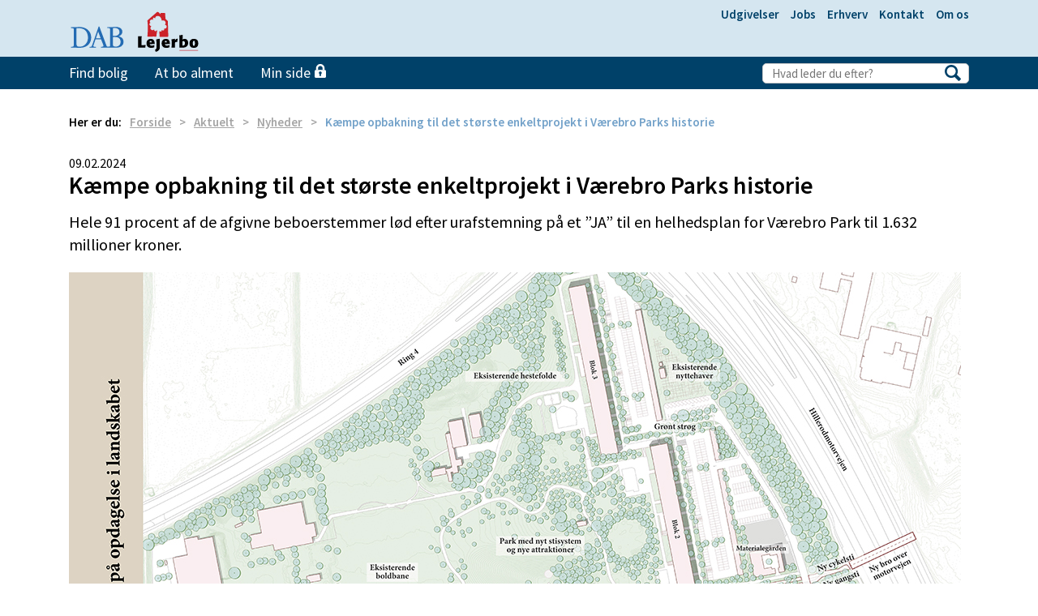

--- FILE ---
content_type: text/html; charset=utf-8
request_url: https://www.dabbolig.dk/aktuelt/nyheder/kaempe-opbakning-til-det-stoerste-enkeltprojekt-i-vaerebro-parks-historie/
body_size: 22252
content:

    <!doctype html>
    <html xmlns:umbraco="http://umbraco.org" lang="en" ng-app="BoligExtra">
    <head>
        <meta charset="utf-8">
        <meta http-equiv="X-UA-Compatible" content="IE=edge" />
        <meta name="viewport" content="width=device-width, initial-scale=1">



        <title>K&#230;mpe opbakning til det st&#248;rste enkeltprojekt i V&#230;rebro Parks historie - DAB</title>
<meta name="description" content=""/>
        <meta property="og:title" content="K&#230;mpe opbakning til det st&#248;rste enkeltprojekt i V&#230;rebro Parks historie" />
    <meta property="og:site_name" content="DABBolig" />
    <meta property="og:url" content="https://www.dabbolig.dk/aktuelt/nyheder/kaempe-opbakning-til-det-stoerste-enkeltprojekt-i-vaerebro-parks-historie/" />
    <meta property="og:description" content="Hele 91 procent af de afgivne beboerstemmer l&#248;d efter urafstemning p&#229; et ”JA” til en helhedsplan for V&#230;rebro Park til 1.632 millioner kroner." />
        <meta property="og:image" content="http://www.dabbolig.dk/media/11813/menu-indlaegsside-med-foldudkort-1.jpg" />
        <meta name="apple-mobile-web-app-capable" content="yes">
        <meta name="format-detection" content="telephone=no">
        <!--CookieConsent-->
        
        <script bex-mandatory id="cookie-consent-app" src="https://cookie.cdn.incomit.dk/assets/main.js" passive="true"></script>
        <!--End CookieConsent-->
        <link href="//fonts.googleapis.com/css?family=Source+Sans+Pro:400,600,700" rel="stylesheet" type="text/css">
        <link href="/css/bootstrap.min.css" rel="stylesheet">
        <link rel="stylesheet" type="text/css" href="/Dist/dab-css-min.css?v=16052025x3" />
        <link href="/css/printstyles.css" media="print" rel="stylesheet" />

        <script bex-mandatory src="https://cdnjs.cloudflare.com/ajax/libs/xlsx/0.8.0/xlsx.js">
        </script>
        <script bex-mandatory src="https://cdnjs.cloudflare.com/ajax/libs/xlsx/0.8.0/jszip.js">
        </script>
        <script bex-mandatory src="https://cdnjs.cloudflare.com/ajax/libs/xlsx/0.10.8/xlsx.full.min.js">
        </script>
        <script bex-mandatory src="/Dist/angular-vendor-min.js"></script>
        <script bex-mandatory src="/Dist/top-scripts-min.js"></script>
        <script bex-mandatory async src="/scripts/boligextra/xml2json.min.js"></script>

        <script bex-mandatory type="text/javascript" src="https://consent-cdn.incomit.dk/scripts/polyfills.js" defer></script>
        <script bex-mandatory type="text/javascript" src="https://consent-cdn.incomit.dk/Scripts/runtime.js" defer></script>
        <script bex-mandatory type="text/javascript" src="https://consent-cdn.incomit.dk/Scripts/main.js" defer></script>
        <link href="https://consent-cdn.incomit.dk/Scripts/styles.css" media="print" rel="stylesheet" />

        
    
	

	<!-- Insert default "SubHead" markup here -->


	



    </head>
    <body style="zoom: 1; z-index: 0;" ng-cloak>




        <div id="mobileMenu">
    <menu-list node-id="282899"></menu-list>
</div>
        <div id="mainContainer">
            
            <nav class="navbar navbar-fixed-top top-nav   no-print ">

    <div class="main-header">
        <div class="container">
            <div class="navbar-header">
                <button onclick="javascript:$('html,body').animate({ scrollTop: 0 }, 500);" type="button" class="navbar-toggle collapsed" data-toggle="collapse" data-target="#navbar-mobile" aria-expanded="false" aria-controls="navbar">
                    <span class="sr-only">Toggle navigation</span>
                    <span class="icon-bar"></span>
                    <span class="icon-bar"></span>
                    <span class="icon-bar"></span>
                    <span class="icon-open"></span>
                </button>
                <a href="/" id="logo">
                    <img src="/img/DAB-Lejerbo_logo.svg" alt="DAB-Lejerbo logo">
                </a>

                <div class="absolute-container">
                </div>
            </div>
            <div id="navbar" class="navbar-collapse collapse">
                <ul class="nav navbar-nav navbar-right list-unstyled">

                        <li class="">
                            <a href="/udgivelser/" >Udgivelser</a>
                        </li>
                        <li class="">
                            <a href="/jobs/" >Jobs</a>
                        </li>
                        <li class="">
                            <a href="/erhverv/" >Erhverv</a>
                        </li>
                        <li class="">
                            <a href="/kontakt/" >Kontakt</a>
                        </li>
                        <li class="">
                            <a href="/om-os/" >Om os</a>
                        </li>
                </ul>
            </div>
        </div>
    </div>
    <div class="sub-nav">
        <div class="container">
            <ul class="pull-left list-unstyled">

                    <li class="hidden-xs">
                        <a href="/find-bolig/" >Find bolig</a>
                    </li>
                    <li class="hidden-xs">
                        <a href="/at-bo-alment/" >At bo alment</a>
                    </li>
                <li class="hidden-xs"><a href="/min-side/" id="min_side">Min side <span class="lock"></span></a></li>
                <li class="visible-xs"><a href="/min-side/" id="min_side">Min side <span class="lock alt"></span></a></li>
                    <li>
                        <a href="/skriv-dig-op/" id="gemte" style="display: none;">
                            <span class="hidden-xs">Gemte boligønsker</span> <span class="house"></span><span class="counter" id="savedCartWishes">0</span>
                        </a>
                    </li>


            </ul>
            <div id="top-search" class="pull-right">

                <form action="/soeg/" method="GET" id="frmEzSearch">
                    <input type="text" name="q" id="txtezSearch" placeholder="Hvad leder du efter?">
                    <b>
                        <input type="submit" value="" id="submit-search">
                    </b>
                </form>
            </div>
        </div>
    </div>
    <div class="clearfix"></div>




</nav>


            <div glossary role="main">
                <div id="oldIE" class="oldIE" style="display: none; width: 100%;">

                    <div class="container">
                        <div class="statsContain col-xs-12">
                            <p style="font-size: 21px; line-height: 35px; margin-bottom: 5px;">
                                Du bruger en ældre version af Internet Explorer, så siden ikke fungerer optimalt.
Du bør opgradere din browser til den nyeste version af Internet Explorer eller benytte en anden browser som feks Google Chrome.
                                <a class="read-more" href="/udgivelser/">Læs mere her</a>
                            </p>
                        </div>
                    </div>
                </div>

                
    <div class="container" id="loader-handle">
        <div class="row breadcrumbs-top-bar">
            <div class="col-xs-12 no-print" x-ng-cloak>
                <ul class="breadcrumbs list-unstyled pull-left" id="breadcrumbs" no-glossary>
    <li>Her er du:</li>
    
        <li class="step"><a href="/">Forside</a></li>
        <li class="step"><a href="/aktuelt/">Aktuelt</a></li>
        <li class="step"><a href="/aktuelt/nyheder/">Nyheder</a></li>
    
    <li class="current">K&#230;mpe opbakning til det st&#248;rste enkeltprojekt i V&#230;rebro Parks historie</li>
</ul>
            </div>
        </div>
        

    <div class="row page-container">
        <div class="col-md-12 col-sm-12 print-width">
            <div class="page-content normal-page">
                <a href="javascript:history.back()" class="back-btn visible-xs"><span class="green-arrow-box"><span class="left-arrow"></span></span>Tilbage</a>
                <!--Content placeholder content heading-->

                
	<!-- Insert "Content heading" markup here -->
    	09.02.2024

                <h1>
                    Kæmpe opbakning til det største enkeltprojekt i Værebro Parks historie
                </h1>

                <div class="header-desc">
                    Hele 91 procent af de afgivne beboerstemmer lød efter urafstemning på et ”JA” til en helhedsplan for Værebro Park til 1.632 millioner kroner.
                </div>

                <div class="row">



    <div class="umb-grid">
                <div class="grid-section">
    <div >
        <div class='container'>
        <div class="row clearfix">
            <div class="col-md-12 column one-column ">
                <div >
                                
    <img src="/media/11815/nyhed2-indlaegsside-med-foldudkort-1.jpg">
        <p class="caption">P&#229; kortet kan man g&#229; p&#229; opdagelse i tankerne for fremtidens V&#230;rebro Park.</p>


                </div>
            </div>        </div>
        </div>
    </div>
    <div >
        <div class='container'>
        <div class="row clearfix">
            <div class="col-md-6 column  ">
                <div >
                                
<p>Tekst: Johnny Gudmand. Foto: Johnny Gudmand og privat. Illustration: BOGL</p>
<p>Resultatet taler for sig selv. Da urafstemningen om helhedsplanen for Værebro Park var forbi i januar, var 91 procent af de afgivne beboerstemmer et JA til en helhedsplan støttet af Landsbyggefonden til 1.632 millioner kroner. Den vil give en gennemsnitlig huslejestigning på 44 procent. Alternativet var renovering for 611 millioner og en stigning på 58 procent. Det budskab havde mange beboere taget til sig.</p>
<p>- Jeg tænker, at de 91 procent var utroligt afklarende, og samtidig var stemmeprocenten på 56. Det er en stemmeprocent, vi aldrig har set før i Værebro Parks historie. Det var et markant resultat, siger afdelingsformand Iver Skov Henriksen.</p>
<p>Det flotte mandat fra beboerne er for afdelingsformanden et solidt og godt rygstød til det videre arbejde. Formanden betragter opbakningen som en stor tillidserklæring til både byggeudvalg og afdelingsbestyrelsen.</p>
<p>- Jeg havde jo frygtet, at det var sådan noget med 500 for og 480 imod. Nu er der ingen tvivl om, at det er denne vej, vi skal. Alle de beboere, der har stemt ja, har sagt, ”vi vil hellere stige 44 procent og få den fulde pakke”, end 58 procent og kun få den skrabede udgave. Jeg havde min tvivl om, hvordan det ville gå, for det er det største enkeltprojekt i Værebro Parks snart 60-årige historie. Nu håber vi, at den videre proces kommer til at forløbe godt, siger Iver Skov Henriksen.</p>
<p> </p>


                                
    <img src="/media/11816/nyhed3-afdelingsmoede.jpg">
        <p class="caption">Iver Skov Henriksen p&#229; talerstolen ved det meget velbes&#248;gte m&#248;de.</p>


                                
    <img src="/media/11817/nyhed4-vaerebro-park.jpg">
        <p class="caption">Beboerinddragelse har v&#230;ret et afg&#248;rende element i udviklings af helhedsplanen.</p>


                                
    <img src="/media/11818/nyhed5-vaerebro-park.jpg">
        <p class="caption">DAB og arkitekterne har holdt til i et tomt butikslokale i centeret, hvor mange beboere har v&#230;ret forbi de seneste tre &#229;r.</p>


                                    <div class="quote" no-glossary>Der var p&#229; det n&#230;rmeste folkevandring til det ekstraordin&#230;re afdelingsm&#248;de, og det var en forn&#248;jelse at se. Anders Asbj&#248;rn Jensen.&laquo;</div>



                </div>
            </div>            <div class="col-md-6 column  ">
                <div >
                                
    <img src="/media/11814/nyhed1-anders-asbjoern-jensen-og-ditte-clement-kristensen-0852.jpg">
        <p class="caption">Det her er beboernes helhedsplan, og vi mener jo, at vi har noget n&#230;r verdens bedste beboerdemokrati og supergode r&#229;dgivere, siger Ditte Clement Kristensen og Anders Asbj&#248;rn Jensen, der begge gl&#230;der sig over de mange input fra beboerne – uanset om det har v&#230;ret kritik, ros eller &#248;nsker. Ditte Clement Kristensen har haft fast tr&#230;ffetid hver tirsdag i et lokale i centeret de sidste tre &#229;r.</p>


                                
<p><strong>Et godt samarbejde</strong></p>
<p>Men hvordan kan det være, at opbakningen til en omfattende helhedsplan blev så stor? Nøgleordene er samarbejde og inddragelse.</p>
<p>- Vi har haft et godt samarbejde i byggeudvalget, med Byg og renovering i DAB og med arkitekterne fra AI Arkitekter &amp; Ingeniører. Der har ikke været de store udskiftninger hen ad vejen, og det har gjort, at vi har haft et godt personalemæssigt grundlag at arbejde sammen med. Det kan jeg kun være tilfreds med, siger afdelingsformanden.</p>
<p>I processen har DAB og arkitekterne holdt til i et tomt butikslokale i centeret i boligafdelingen. Blandt andet her har beboerne haft mulighed for at få viden og dele deres ønsker og input. Beboerinddragelsen begyndte i sommeren 2020.</p>
<p>- Vi har selvfølgelig haft flere arbejdsgrupper undervejs i processen, og alle har kunnet byde ind, når vi har afholdt åbne tegnestuer med videre i lokalet, og så har vi haft et væld af informationsmøder og workshops. Kommunikation er afgørende, og vi har kun kunnet gøre det her, fordi alle omkring helhedsplanen har arbejdet i samme retning. Jeg tror, at inddragelse og lydhøre rådgivere har været helt afgørende for det gode resultat. Det her har været mere end inddragelse, det har også handlet om at vise beboerne deres afdeling, og hvad det vil sige at bo alment. Der har været lagt mange ressourcer i det her arbejde fra alle sider, siger Ditte Clement Kristensen, kommunikationsrådgiver i Byg og renovering i DAB.</p>
<p>Den opfattelse deler Iver Skov Henriksen, og det var noget af det, han fortalte på det ekstraordinære møde om helhedsplanen i januar.</p>
<p>- Huse bliver slidt af at stå ude i vejr og vind, og de skal renoveres. Men det, der er i helhedsplanen, er i bund og grund beboernes egne ønsker for fremtiden i Værebro Park. Eller som jeg sagde på mødet ”Det er jo jeres eget projekt, I skal tage stilling til”. Det er ikke noget, der er presset ned over hovedet på os. Vi havde nogle renoveringsudfordringer, vi skulle forholde os til, og det er beboernes egne ønsker, vi har prøvet at få virkeliggjort, siger Iver Skov Henriksen.</p>
<p><strong>Har det hele</strong></p>
<p>Med helhedsplanen bliver både bygninger og boliger nyrenoveret – der kommer blandt andet nye køkkener og badeværelser. Samtidig bliver det gamle center erstattet af et nyt centrum med nye butikker, kulturtilbud og 120 private udlejningsboliger. Afdelingen skal sammen med kommunen også bygge et fælleshus, hvor der er bibliotek, fælleslokaler til beboerne og kulturtilbud for alle. Planen indeholder også et omfattende landskabsprojekt.</p>
<p>- Det vigtigste i forhold til renoveringen er, at vi etablerer en ny facade uden på den gamle. Den gamle er slidt og hovedårsagen til renoveringen. Beboerne har særligt denne vinter med koldt og vådt vejr kunnet mærke, at der var et behov, for der har stået vand ind i stuerne via altanerne, forklarer Anders Asbjørn Jensen, projektchef i Byg og renovering i DAB og tilføjer:</p>
<p>- Et andet supervigtigt element er, at der kommer en ny stiforbindelse for cyklende og gående over Hillerødmotorvejen med en ny bro, som kommunen etablerer. Boligafdelingen har været klemt inde mellem motorvej, ringvej og Smør- og Fedtmosen. Den nye stiforbindelse til Bagsværd Bymidte gør, at man får koblet Værebro Park med den omkringliggende by, og det er der mange fordele ved.</p>
<p>I 2018 blev den første tilstandsrapport udarbejdet, og i 2019 blev der nedsat et byggeudvalg. Renoveringen skal efter planen vare fra 2027-2034, og fælleshuset skal stå færdigt i 2028.<br /><br /></p>


                                    <div class="quote" no-glossary>Jeg tror, vi har fremtidssikret V&#230;rebro Park, s&#229; vi fortsat kan v&#230;re et attraktivt sted at bo. Iver Skov Henriksen.&laquo;</div>



                </div>
            </div>        </div>
        </div>
    </div>
                </div>
    </div>


        
    </div>


                
	<!-- Insert "Content bottom" markup here -->
	<div class="article-nav">

            <div class="article-right">
                <a href="/aktuelt/nyheder/dab-kan-ikke-besvare-spoergsmaal-om-inflationshjaelp/" id="next-page">Næste nyhed <span></span></a>
                <h4 class="prev-next-page">DAB kan ikke besvare sp&#248;rgsm&#229;l om inflationshj&#230;lp</h4>
            </div>
            <div class="article-left">
                <a href="/aktuelt/nyheder/tillid-og-ansvar-er-en-del-af-dna-et-i-b-32/" id="prev-page"><span></span>Forrige nyhed</a>
                <h4 class="prev-next-page">Tillid og ansvar er en del af DNA’et i B’32</h4>
            </div>


</div>

                <!-- BOTTOM BUTTONS -->
                <!-- Blue boX for mobile -->
                <ask-us
        primary-tag=""
        secondary-tags=""
        is-mobile-view="True"
        numbersOfQuestions=""
        fixedHeight="False"
         ></ask-us>
                <div class="clearfix"></div>
            </div>
        </div>
    </div>

    </div>


            </div>
            <footer class="no-print">
                <div class="container">
                    <div class="row">
                        <div class="col-md-1 col-sm-1 footer-icon">
                            
                        </div>
                        <footer-map></footer-map>


                        <div class="col-md-3 right-footer col-sm-10">
    <h3>Hurtig vej til ...</h3>
    <ul class="list-unstyled">
                <li><a href="/find-bolig/">Find bolig</a></li>
                <li><a href="/at-bo-alment/naar-du-flytter-ind-og-ud/">N&#229;r du flytter ind og ud</a></li>
                <li><a href="/kontakt/">Kontakt</a></li>
                <li><a href="/om-os/dabs-ydelser/persondatapolitik/">Persondatapolitik</a></li>
                <li><a href="/whistleblowerordningen/">Whistleblowerordningen</a></li>
                <li><a href="https://www.was.digst.dk/dabbolig-dk">Tilg&#230;ngelighedserkl&#230;ring</a></li>
        <div class="clearfix"></div>
    </ul>
    <a href="/login.aspx" id="footer-login">
        <span class="lock"></span><span class="text">
            Log ind på<br>
            Min side
        </span>
    </a>
    <div class="visible-lg visible-md translate-container">
        <div id="google_translate_element"></div>
        <p>DAB-Lejerbo tager forbehold for oversættelsen ikke er korrekt</p>
    </div>
</div>

                    </div>
                </div>
            </footer>

            <a href="#" id="go-to-top-mobile" class="no-print"><span></span></a>
            <!-- Include all compiled plugins (below), or include individual files as needed -->
            <script bex-mandatory src="/Scripts/Boligextra/Floatbox/floatbox.js"></script>
            <script bex-mandatory src="/Dist/bottom-scripts-min.js"></script>
            
    




            <!-- Google Tag Manager -->
            <noscript>
                <iframe src="//www.googletagmanager.com/ns.html?id=GTM-P2T6VX"
                    height="0" width="0" style="display: none; visibility: hidden"></iframe>
            </noscript>
            <script>
                window.addCookieEvent("_ga",
                    function () {
                        (function (w, d, s, l, i) {
                            w[l] = w[l] || [];
                            w[l].push({
                                'gtm.start':
                                    new Date().getTime(),
                                event: 'gtm.js'
                            });
                            var f = d.getElementsByTagName(s)[0],
                                j = d.createElement(s),
                                dl = l != 'dataLayer' ? '&l=' + l : '';
                            j.async = true;
                            j.src =
                                '//www.googletagmanager.com/gtm.js?id=' + i + dl;
                            f.parentNode.insertBefore(j, f);
                        })(window, document, 'script', 'dataLayer', 'GTM-P2T6VX');
                    },
                    function () { });
            </script>
            <!-- End Google Tag Manager -->

            <script bex-mandatory type="text/javascript">
                var a = document.createElement("script");
                var b = document.getElementsByTagName("script")[0];
                a.src = document.location.protocol + "//script.crazyegg.com/pages/scripts/0051/4743.js?" + Math.floor(new Date().getTime() / 3600000);
                a.async = true; a.type = "text/javascript"; b.parentNode.insertBefore(a, b)
            </script>


            <script bex-mandatory type="text/javascript">
                function googleTranslateElementInit() {
                    new google.translate.TranslateElement({
                        pageLanguage: 'da',
                        layout: google.translate.TranslateElement.InlineLayout.SIMPLE
                    },
                        'google_translate_element');

                    // This is for overwriting the default text in the Google translater dropdown
                    setTimeout('$(".goog-te-menu-value span").first().html("Choose language")', 1000);
                }
            </script>
            <script bex-mandatory async type="text/javascript" src="//translate.google.com/translate_a/element.js?cb=googleTranslateElementInit"></script>

        </div>
    </body>
    </html>


--- FILE ---
content_type: text/css
request_url: https://www.dabbolig.dk/Dist/dab-css-min.css?v=16052025x3
body_size: 62504
content:
.dateText,.datepicker .datepicker-switch{width:145px}.buttonNext,.pagingNumber{padding-left:5px}.buttonPrevious,.pagingNumber{padding-right:5px}.cal-row-fluid:after,.clearfix:after,.ui-helper-clearfix:after{clear:both}.italic,p.caption{font-style:italic}.homeFinance tbody tr th{background-color:#fff}.dateSelectors{display:flex}.dateSelectors div{margin-right:25px}.colerSpan{background-color:#a0b907;line-height:30px}.dateText{color:#fff;text-align:center;margin-left:10px;margin-right:10px}.align-right,.amountAlign,.full-width-btn{text-align:right}.pagingTable{margin-top:15px}a[href^=tel]{text-decoration:inherit;color:inherit}.clearfix:after{content:"";display:table}.bold{font-weight:600}.green{color:#a0b907}.grey-text{color:#666}html{-ms-overflow-style:scrollbar;font-size:16px}.pink{color:#a20951}.red{color:red}.background-blue{background-color:#0060a9!important}.center-text{text-align:center}.hidden{display:none}.cursorPointer{cursor:pointer}.cursorDefault,.ui-state-disabled{cursor:default!important}.text-ellipsis{text-overflow:ellipsis;white-space:nowrap;overflow:hidden}.visible-important{visibility:visible!important}.text-align-center{text-align:center}h1,h2,h3,h4,h5{margin:0;font-weight:600}h1,h2{font-size:30px}.margin-bottom-20{margin-bottom:20px}.help-icon:before{float:right;font-size:14px;color:#a20951;line-height:9px;margin-left:5px;margin-right:5px}.help-icon+.tooltip.top .tooltip-arrow{border-top-color:#a20951}.help-icon+.tooltip.top .tooltip-inner{background-color:#a20951;padding:20px;border-radius:0}.info-box{background:#fdf8c8;color:#a20951;position:relative;display:block;border:1px solid #d9d9d6;border-radius:5px;padding:15px}input[type=text]{border:1px solid #c9c9c9}.custom-checkbox input[type=checkbox]{visibility:hidden;height:0;width:0;display:flex}.custom-checkbox input[type=checkbox]:checked+label:before{content:"";background:url(../img/checkbox.png) top no-repeat;height:19px;width:24px}.custom-checkbox label:before{content:"";background:url(../img/checkbox.png) 0 -19px no-repeat;height:19px;width:24px;display:block;float:left;margin-right:6px}.custom-checkbox label{padding:0;font-weight:400}.custom-radio-button label{display:inline-block;cursor:pointer;position:relative;padding-left:25px;margin-right:25px;font-size:14px;margin-bottom:20px}.custom-radio-button input[type=radio]{visibility:hidden;height:0;width:0;display:flex}.custom-radio-button label:before{content:"";display:inline-block;width:18px;height:18px;margin-right:10px;position:absolute;left:0;bottom:1px;background:url(../img/radio-button.png) top no-repeat}.custom-radio-button input[type=radio]:checked+label:before{background:url(../img/radio-button.png) 0 -18px no-repeat}.custom-radio-button-big label{display:inline-block;cursor:pointer;position:relative;padding-left:32px;margin-right:35px;margin-bottom:20px;font-size:22px;font-weight:400}.custom-radio-button-big input[type=radio]{display:none}.custom-radio-button-big label:before{content:"";display:inline-block;width:25px;height:25px;margin-right:10px;position:absolute;left:0;bottom:1px;background:url(../img/radio-button-big.png) top no-repeat}.custom-radio-button-big input[type=radio]:checked+label:before{background:url(../img/radio-button-big.png) 0 -25px no-repeat}.position-relative{position:relative}.floatLeft{float:left}.floatRight{float:right}.subscribe-box{background-color:#e6e6e3;border-radius:5px;padding:0 18px 0 43px;position:relative;height:200px;margin-top:35px}.subscribe-box.frontpage{height:220px;text-align:center;margin-top:20px;padding:25px 18px}.subscribe-box input{line-height:36px;height:38px;padding:0 11px;margin-right:5px;width:342px;border-radius:5px;border:1px solid #c9c9c9;margin-top:5px}.subscribe-box .subscribe-form{padding-top:30px}.full-width-btn{display:block;line-height:23px;color:#000;position:relative}.blue-btn,.green-btn{line-height:35px;font-weight:700}.full-width-btn .text{width:calc(100% - 35px);float:left;font-weight:600;display:block;color:#000;border-bottom:2px dotted #b7b6a6}.full-width-btn:hover{color:#000}.full-width-btn:focus .green-arrow-box,.full-width-btn:hover .green-arrow-box{background:#82960C}.full-width-btn .green-arrow-box{top:4px}.full-width-btn.expandable .green-arrow-box .down-arrow{display:none}.full-width-btn.expandable .green-arrow-box .up-arrow,.full-width-btn.expandable.collapsed .green-arrow-box .down-arrow{display:block}.full-width-btn.expandable.collapsed .green-arrow-box .up-arrow,.full-width-btn.expandable.collapsed .second.text{display:none}.full-width-btn.expandable.collapsed .text{display:inline}.full-width-btn.expandable .text{display:none}.full-width-btn.expandable .second.text{display:inline}.blue-btn,.finance-schedule,.green-btn{display:inline-block}.blue-btn{background:#004169;color:#fff;text-align:center;border-radius:4px;width:230px;border:0;margin-bottom:11px}.blue-btn:active,.blue-btn:focus,.blue-btn:hover{background-color:#002F4B;text-decoration:none;color:#fff}.green-btn{background-color:#a0b907;color:#fff;text-align:center;border-radius:4px;padding:0 25px;border:0}.green-btn:active,.green-btn:focus,.green-btn:hover{background-color:#82960C;text-decoration:none;color:#fff}.green-btn:disabled,.green-btn[disabled]{background-color:#ccc}.grey-btn:active,.grey-btn:focus,.grey-btn:hover{cursor:pointer;color:#fff;text-decoration:none;background:#898787}.help_icon{padding:0 5px}.signup-course{padding-top:25px}#cookies,.signup-course .question-text{padding-top:15px}.signup-course .custom-radio-button input[type=radio] label:before{background:url(/img/radio-button-blue.png) top no-repeat}.signup-course .custom-radio-button input[type=radio]:checked+label:before{background:url(/img/radio-button-blue.png) 0 -18px no-repeat}.finance-schedule{margin-top:30px;width:100%;background:#fff;border-bottom:1px solid #0060a9}.finance-schedule h2{padding:20px;font-size:20px;font-weight:700;color:#0060a9;display:inline-block;width:100%;border-bottom:1px solid #f2f2f2;margin-bottom:5px}.forum-page .notifications,.fp-filearchive .notifications,.grey-boxes .notifications,.navigation .notifications{font-size:13px;border-radius:100%;color:#fff;right:-16px;top:-9px;line-height:15px;padding:1px 6px 3px 7px;display:inline-block;background:#a20951}.forum-page .notifications,.grey-boxes .notifications,.navigation .notifications{position:absolute}.navigation .notifications{top:4px;margin-left:5px;right:auto}.forum-page .notifications{top:-5px;right:-3px}.forum-page .commentNotifications{top:-5px;right:149px}.forum-page .thread-notifications{top:-15px;right:7px}body{font-family:'Source Sans Pro',sans-serif;background:#fff;font-size:16px;font-weight:400;color:#000;padding:0;width:100%}.green-arrow-box{width:23px;height:23px;background-color:#a0b907;border-radius:4px;display:inline-block;margin-left:7px;top:5px;position:relative}.green-arrow-box .right-arrow{background:url(../img/icon-set.png) -56px 0 no-repeat;width:9px;height:13px;display:block;margin:5px 0 0 8px}.green-arrow-box .left-arrow{background:url(../img/icon-set.png) -430px 0 no-repeat;width:9px;height:13px;display:block;margin:5px 0 0 6px}.green-arrow-box .down-arrow,.green-arrow-box .up-arrow{display:block;width:15px;height:9px;background:url(../img/icon-set.png) -199px 0 no-repeat;margin:7px 0 0 4px}.green-arrow-box .up-arrow{background-position:-199px -9px}.green-arrow-box:hover,a:hover .green-arrow-box{background:#82960C}.top-nav .main-header{background:#D5E6F0;height:70px}.top-nav .main-header #logo{display:inline-block;margin-top:10px;width:162px}.top-nav .main-header #logo img{width:100%}.top-nav .main-header #navbar ul{margin-top:8px;margin-right:0}.top-nav .main-header #navbar ul li{margin-left:14px}.top-nav .main-header #navbar ul li a{color:#004169;font-size:15px;padding:0;font-weight:600}.top-nav .main-header #navbar ul li a:focus,.top-nav .main-header #navbar ul li a:hover{background:0 0}.top-nav .main-header #navbar ul li a:focus,.top-nav .main-header #navbar ul li.active a,.top-nav .main-header #navbar ul li:hover a{text-decoration:underline}.top-nav .main-header.second-type{background:#fff}.top-nav .main-header.second-type>.container{height:70px;line-height:70px;overflow:hidden;padding:0 30px}.top-nav .main-header.second-type>.container #logo{color:#000;font-size:19px;margin:0;font-weight:700;padding-top:26px;line-height:18px}.top-nav .main-header.second-type>.container #logo .small-text{display:inline-block;font-size:15px;line-height:20px}.top-nav .main-header.second-type>.container a#logo:hover .small-text{text-decoration:none}.top-nav .main-header.second-type>.container #logo.two-lines{position:relative;top:-7px}.top-nav .sub-nav{background:#004169;height:40px;line-height:40px}.top-nav .sub-nav ul{margin:0}.top-nav .sub-nav ul li{float:left;margin-right:33px;height:40px}.top-nav .sub-nav ul li a{color:#fff;font-size:18px}@media(max-width:767px){.top-nav .sub-nav ul li a{color:#004169}}.top-nav .sub-nav ul .lock{display:inline-block;margin-left:1px;width:14px;height:17px;background:url(../img/lock-icon.svg) center center no-repeat;background-size:cover}.top-nav .sub-nav ul .lock.alt{background:url(../img/lock-icon-alt.svg) center center no-repeat}.top-nav .sub-nav ul #gemte{font-size:15px}.top-nav .sub-nav ul #gemte .house{display:inline-block;width:23px;height:19px;background:url(../img/house-icon.svg) center center;top:1px;margin-left:2px;position:relative;background-size:cover}.top-nav .sub-nav ul #gemte .counter{width:24px;height:24px;display:inline-block;border:1px solid #fff;border-radius:25px;line-height:23px;text-align:center;margin-left:2px}.top-nav .sub-nav #top-search{position:relative}.top-nav .sub-nav #top-search input[type=text]{border-radius:5px;line-height:25px;height:25px;font-size:15px;width:255px;padding:0 33px 0 11px}.top-nav .sub-nav #top-search #submit-search{position:absolute;top:10px;right:10px;width:20px;height:20px;background:url(../img/search-blue-icon.svg) center center no-repeat #fff;background-size:20px 20px;border:none}.top-nav .sub-nav.second-type{background:0 0}.top-nav .sub-nav.second-type>.container .inside{padding:0 15px;width:100%;background:#004169;height:40px;line-height:40px}.top-nav .sub-nav.second-type>.container .inside .name{color:#fff;font-size:14px;font-weight:600}.top-nav .sub-nav.second-type>.container .inside #gemte{margin-left:189px}.top-nav .minside-nav{height:45px;line-height:45px;background:#004169;border-top:1px solid #265d7f}.top-nav .minside-nav ul{margin-bottom:0}.top-nav .minside-nav li{float:left;margin-right:10px}.top-nav .minside-nav li a{line-height:38px;display:block;color:#fff;font-size:16px;padding:0 10px;margin-top:6px}.top-nav .minside-nav li a.active{background-color:#fff;color:#004169;border-radius:5px 5px 0 0;text-decoration:none}.top-nav .minside-nav .logged{color:#b8c2cc;font-size:15px;font-weight:700}.top-nav .minside-nav .logged .since{font-weight:400}.top-nav .minside-nav .logged .log-out{margin-left:15px;color:#b8c2cc}.top-nav .minside-nav .logged .name{margin-right:7px;position:relative}.top-nav .minside-nav .logged .name:before{display:block;content:'';background:#a0b907;width:8px;height:8px;border-radius:8px;position:absolute;left:-15px;top:19px}div[role=main]{padding-top:110px}nav.navbar.navbar-fixed-top.top-nav.logged-in+div[role=main]{padding-top:155px}div[role=main] #landing-carousel{min-height:400px;max-height:480px}div[role=main] #landing-carousel .carousel-inner{height:100%}div[role=main] #landing-carousel .carousel-inner>.item{background-repeat:no-repeat;background-position:center;background-size:cover}div[role=main] #landing-carousel .carousel-inner>.item>img{min-width:100%;min-height:100%;max-width:none}div[role=main] #landing-carousel .container-carousel{position:absolute;top:0;right:0;left:0;height:100%}div[role=main] #landing-carousel .grey-container{position:absolute;margin-top:-65px;top:50%;left:50%;margin-left:205px;max-width:350px;background:rgba(255,255,255,.75);padding:12px}div[role=main] #landing-carousel .grey-container h2{font-size:25px;font-weight:600;margin-bottom:20px}div[role=main] #landing-carousel .grey-container a{line-height:23px;font-size:18px;color:#000;margin-bottom:12px;display:inline-block}div[role=main] #landing-carousel .grey-container .carousel-indicators{bottom:-2px;right:12px;left:auto;float:right;width:auto}div[role=main] #landing-carousel .grey-container .carousel-indicators li{border:0;background-color:rgba(0,0,0,.3);width:9px;height:9px;margin:1px 2px}div[role=main] #landing-carousel .grey-container .carousel-indicators li.activated,div[role=main] #landing-carousel .grey-container .carousel-indicators li.active{background-color:#2d2a2a;width:9px;height:9px;margin:1px 2px}div[role=main] #landing-carousel .carousel-search{height:90px;width:100%;background:rgba(5,5,5,.7);bottom:0;position:absolute;text-align:center}div[role=main] #landing-carousel .carousel-search .carousel-search-container{margin-top:25px;display:inline-block}div[role=main] #landing-carousel .carousel-search .carousel-search-container h1{color:#fff;margin-right:20px}div[role=main] #landing-carousel .carousel-search .carousel-search-container input{border-radius:4px 0 0 4px;line-height:36px;height:38px;padding:0 11px;margin-right:5px;width:342px}div[role=main] #landing-carousel .carousel-search .carousel-search-container #submit-carousel-search{display:block;color:#fff;float:left;line-height:36px;height:38px;background:#a20951;border-radius:0 4px 4px 0;border:1px solid #73073a;font-size:18px;padding:0 17px 0 7px;margin-right:15px;text-decoration:none}div[role=main] #landing-carousel .carousel-search .carousel-search-container #submit-carousel-search span{width:18px;height:18px;background:url(../img/search-white-icon.svg) center center no-repeat;background-size:cover;opacity:.5;display:inline-block;margin-right:5px;position:relative;top:2px}div[role=main] #landing-carousel .carousel-search .carousel-search-container #submit-carousel-search:hover span{opacity:1}div[role=main] #landing-carousel .carousel-search .carousel-search-container #view-carousel-cort{color:#fff;margin-top:17px}div[role=main]>.container{padding-top:30px;padding-bottom:60px}div[role=main]>.container .separator{border-top:2px dotted #b7b6a6;position:relative;bottom:-2px;margin-top:-2px}div[role=main]>.container .separator.bottom{margin-bottom:60px}div[role=main]>.container .separator.top{margin-top:60px;margin-bottom:30px}div[role=main]>.container .separator .mobile{margin-bottom:30px}div[role=main]>.container .minus-margin{margin-top:-10px}div[role=main]>.container .top-landing .first-col,div[role=main]>.container .top-landing .middle-col{height:340px;position:relative}div[role=main]>.container .top-landing .first-col>div,div[role=main]>.container .top-landing .middle-col>div{margin:auto;width:100%;height:100%;position:relative}div[role=main]>.container .top-landing .first-col>div img,div[role=main]>.container .top-landing .middle-col>div img{position:absolute;top:0;bottom:0;margin:auto;width:100%;max-height:100%}div[role=main]>.container .top-landing .middle-col{text-align:center}div[role=main]>.container .top-landing .middle-col h2{margin-top:65px;margin-bottom:10px}div[role=main]>.container .top-landing .middle-col p{font-weight:600;margin-bottom:30px;line-height:20px}div[role=main]>.container .top-landing .new-stuff>div{border-radius:5px;background:#d9d9d6;padding:15px}div[role=main]>.container .top-landing .new-stuff>div h3{font-weight:600;font-size:25px;margin-bottom:5px}div[role=main]>.container .top-landing .new-stuff>div li{margin-bottom:-1px}div[role=main]>.container .top-landing .new-stuff>div li .date{display:block;color:#0060a9;font-size:15px;margin-bottom:-4px}div[role=main]>.container .top-landing .new-stuff>div li p{font-size:15px;line-height:18px}div[role=main]>.container .top-landing .new-stuff>div a{font-weight:600;color:#000}div[role=main]>.container .top-landing .box{border-radius:5px;padding:25px 18px;height:260px;position:relative}div[role=main]>.container .top-landing .box.grey{background-color:#e6e6e3}div[role=main]>.container .top-landing .box.blue{margin-top:0}div[role=main]>.container .top-landing .box h2{margin-bottom:20px}div[role=main]>.container .top-landing .box .green-btn{position:absolute;bottom:25px;left:18px}div[role=main]>.container .top-landing .box ul li{line-height:40px;border-bottom:1px solid #95a0a8;cursor:pointer}div[role=main]>.container .top-landing .box ul li.last{border-bottom:0}div[role=main]>.container .top-landing .box input{border-radius:5px;line-height:29px;height:29px;width:100%;padding:0 6px}div[role=main]>.container .landing-bottom{height:200px;width:100%;margin-bottom:40px}div[role=main]>.container .landing-bottom img{min-height:100%;min-width:100%;width:auto}div[role=main]>.container .landing-bottom.right{width:calc(100% + 15px)}div[role=main]>.container .landing-bottom .green-btn{position:absolute;bottom:30px}div[role=main]>.container .landing-bottom h2{margin-bottom:20px}div[role=main]>.container .landing-bottom-image{float:right}div[role=main]>.container .breadcrumbs{margin-bottom:29px;height:21px}div[role=main]>.container .breadcrumbs li{float:left;margin-right:10px;font-size:15px;font-weight:600}div[role=main]>.container .breadcrumbs li a{color:#a5a5a5;text-decoration:underline}div[role=main]>.container .breadcrumbs li.step::after{content:'>';margin-left:10px;text-decoration:none;color:#a5a5a5}div[role=main]>.container .breadcrumbs li.current{color:#72a1c9}div[role=main]>.container .search-bar .top-nav-search-filters .section{line-height:35px;display:block;float:left;text-align:center;color:#9aa9b7;width:50%;border-radius:5px 5px 0 0;background-color:#004169;font-size:18px;font-weight:600}div[role=main]>.container .search-bar .top-nav-search-filters .section.active{color:#fff;background-color:#0060a9;text-decoration:underline}div[role=main]>.container .search-bar .search-filters{background:#0060a9;color:#fff;padding:5px 18px 35px;border-radius:0 0 4px 4px}div[role=main]>.container .search-bar .search-filters h3{font-size:18px;font-weight:600}div[role=main]>.container .search-bar .search-filters .search input{color:#000;margin-top:18px;margin-right:2%;border-radius:5px 0 0 5px;line-height:35px;height:37px;padding:0 13px;width:71%}div[role=main]>.container .search-bar .search-filters .search #submit-sidebar-search{margin-top:18px;border-radius:0 5px 5px 0;width:27%;padding:0;font-weight:400;border:1px solid #004169}div[role=main]>.container .search-bar .search-filters .search #submit-sidebar-search span{width:18px;height:18px;background:url(../img/search-white-icon.svg) center center no-repeat;background-size:cover;display:inline-block;margin-right:5px;position:relative;top:2px}div[role=main]>.container .search-bar .search-filters .search p{font-size:14px;margin-top:5px;margin-bottom:0}div[role=main]>.container .search-bar .search-filters .advance-search-btn{display:block;margin-top:10px;font-size:14px;color:#fff;text-decoration:none}div[role=main]>.container .search-bar .search-filters .advance-search-btn .minus{display:inline}div[role=main]>.container .search-bar .search-filters .advance-search-btn .plus,div[role=main]>.container .search-bar .search-filters .advance-search-btn.collapsed .minus{display:none}div[role=main]>.container .search-bar .search-filters .advance-section{margin-top:30px}div[role=main]>.container .search-bar .search-filters .advance-section a.sub-section{display:block;color:#fff;margin-bottom:20px}div[role=main]>.container .search-bar .search-filters .advance-section a.sub-section span{display:inline-block;margin-right:10px;width:18px;height:18px;border-radius:4px;background-color:#a0b907;text-align:center;font-size:36px;line-height:12px;vertical-align:middle;font-weight:600}div[role=main]>.container .search-bar .search-filters .advance-section a.sub-section .plus{display:none}div[role=main]>.container .search-bar .search-filters .advance-section a.sub-section .minus{display:inline-block}div[role=main]>.container .search-bar .search-filters .advance-section a.sub-section.collapsed .plus{display:inline-block;font-size:22px;line-height:16px}div[role=main]>.container .search-bar .search-filters .advance-section a.sub-section.collapsed .minus{display:none}div[role=main]>.container .search-bar .search-filters .advanced-lvl2{margin-bottom:20px}div[role=main]>.container .search-bar .search-filters .section-header{margin-top:15px;padding-bottom:10px;display:block;color:#fff}div[role=main]>.container .search-bar .search-filters .section-header span{float:right;width:15px;height:9px;display:none;background:url(../img/icon-set.png) -199px 0 no-repeat}div[role=main]>.container .search-bar .search-filters .section-header .arrow-up{background-position:-199px -9px}div[role=main]>.container .search-bar .search-filters .section-header:hover{text-decoration:underline;cursor:default}div[role=main]>.container .search-bar .search-filters .search-section .custom-checkbox{float:left;width:50%;margin-bottom:15px}#movein-wrapper select,div[role=main]>.container .search-bar .search-filters .search-section select{height:30px;line-height:27px;border-radius:5px;border:1px solid #c9c9c9;-webkit-appearance:none;-moz-appearance:none;appearance:none;padding-left:15px;padding-right:35px;color:#000;background:url(../img/select-bg.png) center right no-repeat #fff;margin-bottom:20px;cursor:pointer}#movein-wrapper select::-ms-expand,div[role=main]>.container .search-bar .search-filters .search-section select::-ms-expand{display:none}div[role=main]>.container .search-bar .search-filters .search-section .col2{width:44%}div[role=main]>.container .search-bar .search-filters .search-section .between{width:9%;text-align:center;display:inline-block}div[role=main]>.container .pink-btn{background:#a20951;display:inline-block;color:#fff;font-size:14px;font-weight:600;line-height:36px;height:35px;padding:0 8px}div[role=main]>.container .pink-btn.clock span{width:24px;height:24px;display:inline-block;background:url(../img/icon-set.png) -406px 0;margin-right:7px;position:relative;top:6px}div[role=main]>.container .normal-sidebar .back-btn{color:#000;font-size:15px;font-weight:600}div[role=main]>.container .normal-sidebar .back-btn .green-arrow-box{margin-right:8px}div[role=main]>.container .normal-sidebar h4{font-size:16px;font-weight:600;margin-top:25px;margin-bottom:8px}div[role=main]>.container .normal-sidebar .navigation{border-top:2px dotted #b7b6a6;border-bottom:2px dotted #b7b6a6;padding:15px 0}div[role=main]>.container .normal-sidebar .navigation>li a{color:#000;line-height:24px;font-size:15px}div[role=main]>.container .normal-sidebar .navigation>li>a::before{display:inline-block;content:'';width:7px;height:11px;background:url(../img/icon-set.png) -439px 0;margin-right:10px}div[role=main]>.container .normal-sidebar .navigation>li .notification{display:inline-block;width:20px;height:20px;border-radius:20px;background-color:#a20951;color:#fff;font-size:15px;font-weight:400;margin:-2px auto 0 7px;text-align:center;vertical-align:middle}div[role=main]>.container .normal-sidebar .box.grey{margin-top:30px}div[role=main]>.container .normal-sidebar .navigation>li ul{margin-left:30px}div[role=main]>.container .normal-sidebar .navigation li.active>a{font-weight:600}div[role=main]>.container .normal-sidebar .navigation li.active>a::before{-webkit-transform:rotate(90deg);-moz-transform:rotate(90deg);-o-transform:rotate(90deg);-ms-transform:rotate(90deg);transform:rotate(90deg)}div[role=main]>.container .normal-sidebar .navigation li.current>a{font-weight:600}div[role=main]>.container .item-mark{width:150px;height:36px;background:url(../img/item-key.png) center no-repeat;position:absolute;top:9px;margin-left:8px}div[role=main]>.container .item-mark-custom{height:36px;background:#004169;border-radius:0 5px 5px 0;position:absolute;top:15px;margin-left:70px;color:#fff;line-height:35px;font-weight:600;font-size:15px;padding-right:14px;padding-left:5px}div[role=main]>.container .item-mark-custom::before{display:block;float:left;margin-left:-50px;width:50px;height:35px;background:url(../img/item-key.png) left no-repeat;content:''}div[role=main]>.container .box.blue{margin-top:30px;border-radius:5px;padding:25px 18px;min-height:260px;position:relative;background-color:#d5e5f0}div[role=main]>.container .box.blue h2{color:#004169;font-size:30px;margin-bottom:0}div[role=main]>.container .box.blue ul li{line-height:20px;padding:10px 0;border-bottom:1px solid #95a0a8;cursor:pointer}div[role=main]>.container .box.blue ul li.last{border-bottom:0}div[role=main]>.container .box.blue input{border-radius:5px;line-height:29px;height:29px;width:100%;padding:0 6px}div[role=main]>.container .box.grey{border-radius:5px;padding:25px 18px;position:relative;background-color:#e7e7e2}div[role=main]>.container .box.grey h4{margin-top:0}div[role=main]>.container .box.grey ul li+li{border-top:1px solid #95a0a8;margin-top:10px;padding-top:10px}div[role=main]>.container .gallery-icon{display:block;position:absolute;bottom:10px;right:30px;padding:6px 9px;border-radius:4px;background-color:#000}div[role=main]>.container .gallery-icon>span{display:block;background:url(../img/icon-set.png) -317px 0 no-repeat;width:29px;height:21px}div[role=main]>.container .search-list h1{margin:10px 0}div[role=main]>.container .search-list .grey-header{line-height:28px;padding:0 7px;font-size:20px;background-color:#d9d9d6;margin-bottom:10px}div[role=main]>.container .search-list .item{margin-bottom:20px;cursor:pointer}div[role=main]>.container .search-list .item .image-container{width:100%;max-height:210px;position:relative;overflow:hidden}div[role=main]>.container .search-list .item .image-container img{min-width:100%}div[role=main]>.container .search-list .item .image-container .gallery-icon{right:10px}div[role=main]>.container .search-list .item .desc{background-color:#c6c5b9;height:75px;border-radius:0 0 5px 5px;padding:6px 15px 0;line-height:18px;position:relative}div[role=main]>.container .search-list .item .desc::after{background-position:-595px 0;width:16px;height:24px;display:block;position:absolute;top:12px;right:10px;content:''}div[role=main]>.container .search-list h2{font-size:16px;margin-bottom:55px}div[role=main]>.container .close-button{position:absolute;width:27px;height:27px;border:1px solid #fff;border-radius:30px;top:15px;right:15px}div[role=main]>.container .close-icon{cursor:pointer;display:block;width:13px;height:13px;background:url(../img/icon-set.png) -214px 0 no-repeat;margin:6px auto}div[role=main]>.container .notification-box{position:relative;margin-top:30px;border:1px solid #d9d9d6;border-radius:5px;padding:15px}div[role=main]>.container .notification-box .side-icon{margin-top:20px;width:160px;text-align:center;color:#c9d772;font-size:20px}div[role=main]>.container .notification-box .side-icon .info-icon{display:block;width:38px;height:38px;border-radius:50px;background-color:#c9d772;color:#fff;font-size:26px;font-weight:700;margin:0 auto 5px;text-align:center;vertical-align:middle}div[role=main]>.container .notification-box .content .head{font-weight:600;font-size:22px;color:#a0b907}div[role=main]>.container .notification-box .content .text{font-weight:600;font-size:15px}div[role=main]>.container .notification-box .content .grey-btn{margin-right:17px}div[role=main]>.container .notification-box.yellow{background:#fdf8c8;border-color:#eedf53}div[role=main]>.container .notification-box.yellow .content .head{margin-bottom:0}div[role=main]>.container .notification-box.yellow .content .head,div[role=main]>.container .notification-box.yellow .content .text{color:#a20951}div[role=main]>.container .notification-box.yellow .side-icon{margin-top:15px;color:#c97084}div[role=main]>.container .notification-box.yellow .side-icon .info-icon{color:#fff;background:#c97084}div[role=main]>.container .notification-box.yellow .pink-btn{border-radius:5px}div[role=main]>.container .notification-box.yellow .close-button{border-color:#cacac9}div[role=main]>.container .notification-box.grey{background:#f9f9f9}div[role=main]>.container .notification-box.grey .close-button{border:1px solid #d9d9d6}div[role=main]>.container .search-result{overflow:hidden}div[role=main]>.container .search-result h1{font-size:35px;font-weight:400}div[role=main]>.container .search-result h3{font-size:20px;font-weight:400;margin-bottom:15px}div[role=main]>.container .result-item{margin-top:30px}div[role=main]>.container .result-item h2 a{font-size:25px;color:#000}div[role=main]>.container .result-item h3 a{color:#000;font-size:20px;font-weight:400}div[role=main]>.container .result-item .item-top .carousel{width:100%;max-height:210px;position:relative;overflow:hidden;cursor:pointer}div[role=main]>.container .result-item .item-top .carousel img{width:100%;height:auto;max-width:none}div[role=main]>.container .result-item .item-top .carousel .left-nav,div[role=main]>.container .result-item .item-top .carousel .right-nav{display:block;position:absolute;height:100%;background:rgba(255,255,255,.4);padding:0 7px;top:0}div[role=main]>.container .result-item .item-top .carousel .left-nav:hover,div[role=main]>.container .result-item .item-top .carousel .right-nav:hover{background:rgba(255,255,255,.7)}div[role=main]>.container .result-item .item-top .carousel .left-nav span,div[role=main]>.container .result-item .item-top .carousel .right-nav span{display:block;position:relative;width:12px;height:18px;background:url(../img/icon-set.png) -361px 0 no-repeat;top:46%}div[role=main]>.container .item-wrapper .result-item .item-top .image-container,div[role=main]>.container .result-item .item-top .image-container{height:250px;overflow:hidden}div[role=main]>.container .result-item .item-top .carousel .right-nav{left:auto;right:0}div[role=main]>.container .result-item .item-top .carousel .right-nav span{background-position:-373px 0}div[role=main]>.container .result-item .item-top .image-container img{min-height:100%;max-height:100%}div[role=main]>.container .result-item .item-top .desc-text{height:165px;overflow:hidden;position:relative;margin-bottom:15px}div[role=main]>.container .result-item .item-top .bold{margin-bottom:0}div[role=main]>.container .result-item .item-buttons{margin-top:24px}div[role=main]>.container .result-item .go-to-section{display:block;color:#000;margin-left:23px;line-height:22px;font-size:14px}div[role=main]>.container .result-item .go-to-section span{margin-right:5px;height:22px;width:21px;display:block;float:left;background:url(../img/icon-set.png) -261px 0 no-repeat}div[role=main]>.container .item-map{margin-top:30px;height:620px;position:relative}div[role=main]>.container .result-item .item-map.visible{display:block}div[role=main]>.container .item-map .info-box button.close{position:absolute;top:10px;right:10px;border:1px solid #fff;border-radius:30px;padding:0 5px;color:#fff;opacity:1}div[role=main]>.container .item-map .info-box .image-container{position:relative;height:130px;width:210px;margin-right:15px}div[role=main]>.container .item-map .info-box .image-container img{width:100%;cursor:pointer}div[role=main]>.container .item-map .info-box .text{width:calc(100% - 225px)}div[role=main]>.container .item-map .info-box .header .head{font-weight:600;font-size:18px;margin-bottom:0}div[role=main]>.container .item-map .info-box .small-text{font-size:14px}div[role=main]>.container .item-map .info-box .green-btn{width:100%}div[role=main]>.container .item-carousel-container{padding:15px;border:1px solid #d9d9d6;border-radius:5px;margin-top:30px}div[role=main]>.container .item-carousel-container .big-text{font-size:35px}div[role=main]>.container .item-carousel-container h2{font-size:25px}div[role=main]>.container .item-carousel-container .go-to-section{margin-left:18px}div[role=main]>.container .item-carousel-container .carousel-nav{position:absolute;top:150px;width:100%}div[role=main]>.container .item-carousel-container .carousel-nav a{display:block;width:45px;height:45px;background-color:#d9d9d6;border-radius:5px;opacity:.7;text-align:center}div[role=main]>.container .item-carousel-container .carousel-nav a span{font-size:25px;color:#fff;line-height:45px}div[role=main]>.container .item-carousel-container .carousel-nav a.right{float:right;margin-right:-35px}div[role=main]>.container .item-carousel-container .carousel-nav a.left{float:left;margin-left:-35px}div[role=main]>.container .status-box{border:1px solid #d9d9d6;margin-top:35px;background:#f9f9f9;padding:45px 25px 25px;line-height:54px;border-radius:5px}div[role=main]>.container .status-box .big-nums{font-size:54px;margin-right:10px;line-height:22px}div[role=main]>.container .status-box h3{font-size:22px;margin-right:35px;margin-bottom:20px}div[role=main]>.container .status-box h2{font-size:25px;margin-bottom:20px}div[role=main]>.container .item-wrapper{position:relative;margin-top:35px;border:1px solid #d9d9d6;border-radius:5px;padding:20px}div[role=main]>.container .item-wrapper .result-item{margin-top:0}div[role=main]>.container .item-wrapper .result-item>h2{margin-bottom:15px}div[role=main]>.container .item-wrapper .result-item .desc-text{margin-bottom:15px;max-height:67px;overflow:hidden}div[role=main]>.container .item-wrapper .result-item .full-width-btn{margin-bottom:10px}div[role=main]>.container .item-wrapper .result-item .bold{margin-bottom:15px}div[role=main]>.container .item-wrapper .result-item .item-top .image-container img{max-height:100%}div[role=main]>.container .item-wrapper .result-item h3{margin-bottom:10px}div[role=main]>.container .item-wrapper .result-item .col-md-6 h2{margin-top:-8px}div[role=main]>.container .grey-boxes,div[role=main]>.container .minside-chart{margin-top:35px}div[role=main]>.container .item-wrapper .close-button{border-color:#cacac9}div[role=main]>.container .white-box h2{margin-bottom:15px}div[role=main]>.container .white-box p{margin-bottom:20px}div[role=main]>.container .white-box img{margin-left:25px}div[role=main]>.container .grey-boxes .box{border:1px solid #d9d9d6;border-radius:5px;padding:25px 15px;background:#efefec;min-height:260px;margin-bottom:30px;position:relative}div[role=main]>.container .grey-boxes .box h2{font-size:30px}div[role=main]>.container .grey-boxes .box h2.margin{margin-bottom:15px}div[role=main]>.container .grey-boxes .box .number-text{font-size:22px;font-weight:600;margin-bottom:10px}div[role=main]>.container .grey-boxes .box .number-text span{font-size:35px;color:#a0b907;margin-right:10px}div[role=main]>.container .grey-boxes .box .separator{margin-left:-15px;margin-right:-15px;margin-bottom:10px}div[role=main]>.container .grey-boxes .box .text{margin-top:5px;margin-bottom:15px}div[role=main]>.container .grey-boxes .box .green-btn,div[role=main]>.container .normal-page .reg-form input[type=submit]{margin-top:15px}div[role=main]>.container .social-buttons{margin-top:50px;display:-webkit-box;display:-moz-box;display:-ms-flexbox;display:flex;justify-content:space-between}div[role=main]>.container .social-buttons a{display:block;text-align:center;font-size:15px;color:#004169;width:104px}div[role=main]>.container .social-buttons a span{width:57px;margin:0 auto 11px;height:56px;display:block;background:url(../img/icon-set.png) 0 -27px no-repeat}div[role=main]>.container .social-buttons .print span{background-position:-57px -27px}div[role=main]>.container .social-buttons .facebook span{background-position:-114px -27px}div[role=main]>.container .kort-button,div[role=main]>.container .table-button{color:#a0b907;font-weight:700;line-height:23px;cursor:pointer}div[role=main]>.container .kort-button .green-box,div[role=main]>.container .table-button .green-box{padding:3px;background-color:#a0b907;border-radius:4px;display:block;float:left;margin-right:10px}div[role=main]>.container .kort-button:hover .green-box,div[role=main]>.container .table-button:hover .green-box{background:#82960C}div[role=main]>.container .kort-button .minus,div[role=main]>.container .kort-button .plus,div[role=main]>.container .table-button .minus,div[role=main]>.container .table-button .plus{display:block;width:17px;height:17px;background:url(../img/icon-set.png) -227px 0 no-repeat}div[role=main]>.container .kort-button .plus,div[role=main]>.container .table-button .plus{display:block}div[role=main]>.container .kort-button .not-shown,div[role=main]>.container .table-button .not-shown{display:inline}div[role=main]>.container .kort-button .shown,div[role=main]>.container .table-button .shown{display:none}div[role=main]>.container .kort-button .minus,div[role=main]>.container .table-button .minus{display:none;background-position:-244px 0}div[role=main]>.container .kort-button.active .minus,div[role=main]>.container .table-button.active .minus{display:block}div[role=main]>.container .kort-button.active .not-shown,div[role=main]>.container .kort-button.active .plus,div[role=main]>.container .table-button.active .not-shown,div[role=main]>.container .table-button.active .plus{display:none}div[role=main]>.container .kort-button.active .shown,div[role=main]>.container .table-button.active .shown{display:inline}div[role=main]>.container .revaluation-tables .short-desc{margin-top:10px}div[role=main]>.container .revaluation-tables h1{font-weight:600;margin-top:50px;margin-bottom:0}div[role=main]>.container .revaluation-tables .checkbox-label,div[role=main]>.container .revaluation-tables .custom-radio-button{margin-top:10px}div[role=main]>.container .revaluation-tables .custom-radio-button{margin-left:60px}div[role=main]>.container .revaluation-tables .table-box{border:1px solid #e0dfda;padding:15px;margin:30px 0}div[role=main]>.container .revaluation-tables .table-box h3{font-size:20px;font-weight:400;margin-top:10px}div[role=main]>.container .revaluation-tables .table-box h3 .price{float:right;background:#004169;height:28px;line-height:28px;width:147px;font-weight:600;color:#fff;font-size:16px;text-align:center}div[role=main]>.container .revaluation-tables .table-box h2{margin-top:30px;font-size:25px;margin-bottom:0}div[role=main]>.container .skriv{display:block;position:relative;margin:0 10px;max-width:111px;color:#fff;font-weight:700;font-size:13px;line-height:23px;border-radius:5px;background:#a0b907}div[role=main]>.container .skriv::before{display:block;content:'+';text-align:center;width:16px;height:16px;color:#a0b907;border-radius:30px;border:1px solid #a0b907;position:absolute;background:#fff;top:-8px;right:1px;font-size:16px;line-height:12px}div[role=main]>.container .item-table{margin-top:20px;width:100%;overflow:auto}div[role=main]>.container .item-table .header{background:#efefec;font-size:18px;font-weight:600;line-height:39px;padding:0 10px;position:relative}div[role=main]>.container .item-table .header::before{display:block;position:absolute;content:'';top:-11px;left:20px;width:0;height:0;border-left:11px solid transparent;border-right:11px solid transparent;border-bottom:11px solid #efefec}div[role=main]>.container .item-table table{width:100%}div[role=main]>.container .item-table table .head{background:#e0dfda;font-weight:600}div[role=main]>.container .item-table table .light-grey{background:#efefec}div[role=main]>.container .item-table table .grey{background:#e7e7e2}div[role=main]>.container .item-table table tr{height:45px;line-height:16px;font-size:13px;text-align:center;vertical-align:middle}div[role=main]>.container .item-table table th{text-align:center;padding:10px}div[role=main]>.container .item-table table td:first-child,div[role=main]>.container .item-table table th:first-child{text-align:left;padding-left:10px;min-width:120px}div[role=main]>.container .item-table table .bolig,div[role=main]>.container .item-table table .flyt,div[role=main]>.container .item-table table .skriv,div[role=main]>.container .item-table table .spec-rules{display:block;position:relative;margin:0 10px;max-width:111px;color:#fff;font-weight:700;font-size:13px;line-height:23px;border-radius:5px}div[role=main]>.container .item-table table .bolig{background:#c9c9c9}div[role=main]>.container .item-table table .bolig:hover{background:#898787;text-decoration:none}div[role=main]>.container .item-table table .bolig::before,div[role=main]>.container .item-table table .skriv::before{display:block;content:'-';text-align:center;width:16px;height:16px;color:#c9c9c9;border-radius:30px;border:1px solid #c9c9c9;position:absolute;background:#fff;top:-8px;right:1px;font-size:18px;line-height:12px}div[role=main]>.container .item-table table .skriv{background:#a0b907}div[role=main]>.container .item-table table .skriv::before{color:#a0b907;border-color:#a0b907;content:'+';font-size:16px;line-height:13px}div[role=main]>.container .item-table table .skriv:hover{background:#7F9306;text-decoration:none}div[role=main]>.container .item-table table .timer{color:#a20951}div[role=main]>.container .item-table table .timer span{width:24px;height:24px;display:block;float:left;background:url(../img/icon-set.png) -446px 0;position:relative;top:5px}div[role=main]>.container .item-table table .spec-rules{background:#a5a5a5;line-height:15px;padding:0 3px}div[role=main]>.container .item-table table .spec-rules:hover{background:#626262;text-decoration:none}div[role=main]>.container .item-table table .flyt{background:#004169;cursor:pointer}div[role=main]>.container .item-table table .flyt:hover{background:#003352;text-decoration:none}div[role=main]>.container .item-table table .close-btn,div[role=main]>.container .table-box .close-btn{display:inline-block;width:21px;height:21px;background:url(../img/icon-set.png) -385px 0 no-repeat;cursor:pointer}div[role=main]>.container .item-table table a{color:#000}div[role=main]>.container .item-table table .green-box{margin-left:5px;display:inline-block;width:15px;height:15px;top:3px;position:relative;background:url(../img/icon-set.png) -346px 0 no-repeat}div[role=main]>.container .item-table .table-footer{height:45px;background:#efefec;padding-left:10px;line-height:50px;margin-bottom:15px}div[role=main]>.container .item-table .table-footer a{color:#000;font-size:14px}div[role=main]>.container .item-table.grey{background:#efefec;padding:15px;position:relative;overflow:visible}div[role=main]>.container .item-table.grey::before{display:block;position:absolute;content:'';top:-11px;left:20px;width:0;height:0;border-left:11px solid transparent;border-right:11px solid transparent;border-bottom:11px solid #efefec}div[role=main]>.container .item-table.grey .green-btn{margin-right:15px;margin-top:20px}div[role=main]>.container .icon-key{display:block;width:35px;height:19px;background:url(../img/icon-set.png) -282px 0 no-repeat}div[role=main]>.container .price-table{margin-top:5px;margin-bottom:30px}div[role=main]>.container .price-table table{border-top:15px solid #efefec}div[role=main]>.container .price-table table td:first-child,div[role=main]>.container .price-table table th:first-child{text-align:left;padding-left:10px;min-width:0}div[role=main]>.container .price-table.second{margin-bottom:50px}div[role=main]>.container .revaluation-top-nav .state{margin-top:50px;border-radius:5px;background:#004169;color:#9eadba;height:36px;position:relative;text-align:center}div[role=main]>.container .revaluation-top-nav .state.active{background:#0060a9;color:#fff}div[role=main]>.container .revaluation-top-nav .state.active .number{color:#0060a9}div[role=main]>.container .revaluation-top-nav .state .number{position:absolute;width:33px;height:33px;display:block;background:#fff;color:#a8b4c1;border-radius:33px;text-align:center;top:-15px;left:9px;font-size:27px;line-height:33px;font-weight:600;box-shadow:3px 3px 5px rgba(0,0,0,.35)}div[role=main]>.container .revaluation-top-nav .state .text{line-height:15px;font-size:15px;position:relative;top:50%;transform:translateY(-50%);-webkit-transform:translateY(-50%);-ms-transform:translateY(-50%);display:block}div[role=main]>.container .price-grey-box{padding:13px 0;width:100%;text-align:center;background:#efefec;margin:10px 0}div[role=main]>.container .price-grey-box .text{font-size:15px;font-weight:600;margin:0}div[role=main]>.container .price-grey-box .price{font-size:20px;color:#004169}div[role=main]>.container .price-grey-box .green-btn{width:185px}div[role=main]>.container .price-grey-box.bottom{margin:30px 0 20px}div[role=main]>.container .revaluation-bottom-link{text-align:right;color:#000;float:right;text-decoration:underline}div[role=main]>.container .back-btn{color:#000;font-size:15px;font-weight:600;margin-bottom:10px}div[role=main]>.container .back-btn .green-arrow-box{margin-right:8px;margin-left:0}div[role=main]>.container .back-btn.pink{margin-bottom:0;margin-top:10px}div[role=main]>.container .normal-page .top-image{position:relative;margin-bottom:20px;cursor:pointer;width:100%;overflow:hidden}div[role=main]>.container .normal-page .top-image .image{width:100%}div[role=main]>.container .normal-page .top-image .play-icon{position:absolute;margin:auto;left:0;right:0;top:0;bottom:0}div[role=main]>.container .normal-page h1{margin-bottom:15px}div[role=main]>.container .normal-page h1 .small-text{font-size:16px;font-weight:400}div[role=main]>.container .normal-page h1 .green{font-size:20px}div[role=main]>.container .normal-page .smaller-header{font-weight:600;font-size:25px;margin-bottom:0}div[role=main]>.container .normal-page .workplace{margin-bottom:5px}div[role=main]>.container .normal-page .page-desc{font-size:20px;margin-bottom:25px}div[role=main]>.container .normal-page .item-desc{font-size:20px;margin-top:30px;margin-bottom:0}div[role=main]>.container .normal-page .green-head{font-size:22px;font-weight:600;color:#a0b907;margin-top:30px}div[role=main]>.container .normal-page .header-desc{font-size:20px;margin-bottom:20px;position:relative}div[role=main]>.container .normal-page .header-desc a{color:#000}div[role=main]>.container .normal-page .star{color:#e70e23}div[role=main]>.container .normal-page .custom-checkbox.link label{padding-left:30px;position:relative;font-size:14px}div[role=main]>.container .normal-page .custom-checkbox.link label a{color:#000;text-decoration:underline}div[role=main]>.container .normal-page .contact-profile .mail:hover,div[role=main]>.container .normal-page .contact-profile .phone:hover,div[role=main]>.container .normal-page .contact-profiles .mail:hover,div[role=main]>.container .normal-page .contact-profiles .phone:hover,div[role=main]>.container .normal-page .presentation-tabs ul li a:focus,div[role=main]>.container .normal-page .presentation-tabs ul li a:hover,div[role=main]>.container .normal-page .reg-form label a:hover{text-decoration:none}div[role=main]>.container .normal-page .custom-checkbox.link label:before{position:absolute;left:0}.label-for-input,div[role=main]>.container .normal-page .reg-form label{display:block;font-size:14px;font-weight:400}div[role=main]>.container .normal-page .reg-form label a{color:#000;cursor:default}div[role=main]>.container .normal-page .reg-form input[type=text].small{width:142px}div[role=main]>.container .normal-page .reg-form select{height:30px;margin-bottom:10px;float:left;line-height:27px;min-width:92px;border-radius:5px;border:1px solid #c9c9c9;-webkit-appearance:none;-moz-appearance:none;appearance:none;padding-left:10px;padding-right:35px;margin-right:10px;color:#000;background:url(../img/select-bg.png) center right no-repeat #fff}div[role=main]>.container .normal-page .reg-form select::-ms-expand{display:none}div[role=main]>.container .normal-page .reg-form .grey-btn{margin-bottom:20px}div[role=main]>.container .normal-page .reg-form .checkbox-section .custom-checkbox{margin-bottom:25px}div[role=main]>.container .normal-page .page-normal-desc{margin:0}div[role=main]>.container .normal-page .smaller-text{margin-bottom:0;font-size:15px}div[role=main]>.container .normal-page .page-about-icons{margin-top:20px}div[role=main]>.container .normal-page .page-about-icons .head{font-size:18px;font-weight:600}div[role=main]>.container .normal-page .page-about-icons .item-set .item{margin-bottom:10px;min-height:75px}div[role=main]>.container .normal-page .page-about-icons .item-set .item img{float:left;margin:0 5px 5px 0}div[role=main]>.container .normal-page .page-about-icons .item-set .item p{float:none;width:90px;font-size:15px;font-weight:600;line-height:18px;display:inline-block}div[role=main]>.container .normal-page .header-table .text,div[role=main]>.container .normal-page .presentation-blocks .item .content .head{font-size:18px;font-weight:600}div[role=main]>.container .normal-page .page-about-icons .item-set .item .text-all{width:auto;display:none}div[role=main]>.container .normal-page .page-about-icons .item-set .item a{margin-left:0}div[role=main]>.container .normal-page .page-about-icons .item-set .item a .active{display:none}div[role=main]>.container .normal-page .page-about-icons .item-set .item a .normal,div[role=main]>.container .normal-page .page-about-icons .item-set .item a.active .active{display:block}div[role=main]>.container .normal-page .page-about-icons .item-set .item a.active .normal{display:none}div[role=main]>.container .normal-page .header-table{margin-top:30px;margin-bottom:10px}div[role=main]>.container .normal-page .item-list .item{margin-top:30px}div[role=main]>.container .normal-page .item-list .item h3{font-size:25px;margin-bottom:10px}div[role=main]>.container .normal-page .item-list .item .image-container{width:100%;height:210px;margin-bottom:10px;position:relative}div[role=main]>.container .normal-page .item-list .item .image-container img{width:100%;height:auto}div[role=main]>.container .normal-page .item-list .item>.text{height:130px;overflow:hidden}div[role=main]>.container .normal-page .item-list .item .under-text{font-weight:600;margin-top:10px}div[role=main]>.container .normal-page .bottom-view-all{margin-bottom:60px}div[role=main]>.container .normal-page .presentation-blocks{margin-top:30px}div[role=main]>.container .normal-page .presentation-blocks .item .content{background:#e6e6e3;border-radius:5px;padding:20px 18px}div[role=main]>.container .normal-page .presentation-blocks .item .content .blue-btn{width:100%;background:#0060a9}div[role=main]>.container .normal-page .presentation-blocks .item .content .head .icon-key{float:left;margin-right:15px;margin-bottom:15px}div[role=main]>.container .normal-page .presentation-blocks .item .content ul{margin-bottom:10px}div[role=main]>.container .normal-page .presentation-blocks .item .content .plan{cursor:pointer;margin-bottom:15px}div[role=main]>.container .normal-page .presentation-tabs{margin-top:55px}div[role=main]>.container .normal-page .presentation-tabs ul li a{text-align:center;width:100%;display:block;line-height:45px;height:45px;background:#004169;color:#9aa9b7;border-radius:5px 5px 0 0}div[role=main]>.container .normal-page .presentation-tabs ul li.active a{background:#0060a9;color:#fff}div[role=main]>.container .normal-page .presentation-tabs .tab-content{margin-top:30px}div[role=main]>.container .normal-page .presentation-tabs .tab-content .head{font-size:25px;margin-bottom:10px}div[role=main]>.container .normal-page .presentation-tabs .tab-content img{max-width:100%}div[role=main]>.container .normal-page .presentation-tabs .tab-content .img-desc{font-weight:600;margin-top:10px;margin-bottom:35px}div[role=main]>.container .normal-page .head-paragraph{font-weight:600;font-size:18px}div[role=main]>.container .normal-page .head-paragraph.no-margin{margin:0}div[role=main]>.container .normal-page .facts .head{background-color:#a0b907;color:#fff;height:45px;padding:0 20px;font-size:25px;line-height:45px}div[role=main]>.container .normal-page .facts .content{background-color:#e6e6e3;padding:23px 23px 0}div[role=main]>.container .normal-page .facts .content ul li{font-weight:600;line-height:22px;margin-bottom:25px;margin-left:30px}div[role=main]>.container .normal-page .facts .content ul li::before{display:inline-block;width:13px;height:13px;margin-right:16px;margin-left:-30px;border-radius:20px;background:#a0b907;content:''}div[role=main]>.container .normal-page .normal-text-header{font-size:25px;margin-bottom:5px}div[role=main]>.container .normal-page .page-nav #next-page,div[role=main]>.container .normal-page .page-nav #prev-page{margin-bottom:5px;color:#a0b907}div[role=main]>.container .normal-page .page-nav #next-page span,div[role=main]>.container .normal-page .page-nav #prev-page span{display:inline-block;width:10px;height:12px;background:url(../img/icon-set.png) -575px 0}div[role=main]>.container .normal-page .page-nav #prev-page span{margin-right:7px}div[role=main]>.container .normal-page .page-nav #next-page{float:right;width:100%;text-align:right}div[role=main]>.container .normal-page .page-nav #next-page span{margin-left:7px;background:url(../img/icon-set.png) -585px 0}div[role=main]>.container .normal-page .page-nav .prev-next-page{font-size:18px}div[role=main]>.container .normal-page .quote{font-size:25px;line-height:30px;color:#a20951;margin-left:65px;max-width:475px;margin-top:45px;margin-bottom:45px}div[role=main]>.container .normal-page .quote::before{display:block;float:left;width:46px;height:51px;margin-left:-65px;margin-top:8px;content:'';background:url(../img/icon-set.png) -229px -27px}div[role=main]>.container .normal-page .contact-profile{padding:25px 15px;background:#e6e6e3;border-radius:5px}div[role=main]>.container .normal-page .contact-profile h2{font-size:25px;margin-bottom:10px}div[role=main]>.container .normal-page .contact-profile p{margin-bottom:0}div[role=main]>.container .normal-page .contact-profile .name{font-size:18px;font-weight:600;margin-bottom:5px}div[role=main]>.container .normal-page .contact-profile .mail,div[role=main]>.container .normal-page .contact-profile .phone{margin-top:20px;display:block;line-height:26px;color:#000}div[role=main]>.container .normal-page .contact-profile .mail .icon,div[role=main]>.container .normal-page .contact-profile .phone .icon{display:inline-block;width:26px;height:26px;margin-right:15px;background:url(../img/icon-set.png) -493px 0;position:relative;top:6px}div[role=main]>.container .normal-page .contact-profile .mail .icon{background:url(../img/icon-set.png) -519px 0}div[role=main]>.container .normal-page .contact-profiles{margin-top:0}div[role=main]>.container .normal-page .contact-profiles.no-margin{margin:0}div[role=main]>.container .normal-page .contact-profiles .item{margin-bottom:30px}div[role=main]>.container .normal-page .contact-profiles .item .image-container{max-height:175px;overflow:hidden}div[role=main]>.container .normal-page .contact-profiles .item .image-container img{min-width:100%}div[role=main]>.container .normal-page .contact-profiles .item .content{padding:10px 0 20px}div[role=main]>.container .normal-page .contact-profiles .item .content .bold{margin-bottom:0}div[role=main]>.container .normal-page .contact-profiles .item .content .buttons{margin-top:5px}div[role=main]>.container .normal-page .contact-profiles .mail,div[role=main]>.container .normal-page .contact-profiles .phone{margin-top:0;display:block;line-height:26px;color:#000}div[role=main]>.container .normal-page .contact-profiles .mail .icon,div[role=main]>.container .normal-page .contact-profiles .phone .icon{display:inline-block;width:15px;height:15px;margin-right:7px;background:url(../img/icon-set.png) -545px 0;position:relative;top:2px}div[role=main]>.container .normal-page .contact-profiles .mail .icon{background:url(../img/icon-set.png) -560px 0}div[role=main]>.container .normal-page .downloads h2{font-size:25px;margin-bottom:20px}div[role=main]>.container .normal-page .downloads img{margin-bottom:20px;max-width:100%;max-height:212px}div[role=main]>.container .normal-page .downloads p{font-weight:600}div[role=main]>.container .normal-page .status{font-size:15px;margin-left:18px;text-transform:uppercase}div[role=main]>.container .normal-page .status::before{display:block;content:'';width:11px;height:11px;float:left;margin-left:-18px;position:relative;top:5px}div[role=main]>.container .normal-page .status.green{color:#a0b907}div[role=main]>.container .normal-page .status.green::before{background:#a0b907}div[role=main]>.container .normal-page .status.blue{color:#004169}div[role=main]>.container .normal-page .status.blue::before{background:#004169}div[role=main]>.container .normal-page .status.light-blue{color:#0060a9}div[role=main]>.container .normal-page .status.light-blue::before{background:#0060a9}div[role=main]>.container .normal-page .time{font-size:15px}div[role=main]>.container .normal-page .sections .section{margin-bottom:30px}div[role=main]>.container .normal-page .sections .section .image-container{width:100%;max-height:175px;overflow:hidden;margin-bottom:10px}div[role=main]>.container .normal-page .sections .section .image-container img{width:100%}div[role=main]>.container .normal-page .sections .section .workplace{margin-bottom:10px}div[role=main]>.container .normal-page .sections .section .head{font-size:18px;font-weight:600;margin-bottom:5px;white-space:nowrap;text-overflow:ellipsis;overflow:hidden}div[role=main]>.container .normal-page .sections .section .short-desc{display:block;height:70px;overflow:hidden;margin:0}div[role=main]>.container .normal-page .sections .section .green-btn{margin-top:15px}div[role=main]>.container .item-rows .item{margin-bottom:20px;background:#efefec;padding:10px}div[role=main]>.container .item-rows .item p{margin-bottom:0}div[role=main]>.container .item-rows .item .upper-title{font-size:18px;font-weight:600;margin-bottom:-3px}div[role=main]>.container .item-rows .item .date{height:44px;font-size:15px}div[role=main]>.container .item-rows .item .date .text{display:block;position:relative;top:50%;transform:translateY(-50%);-webkit-transform:translateY(-50%);-ms-transform:translateY(-50%)}div[role=main]>.container .item-rows .item .date .important{font-size:18px;font-weight:700}div[role=main]>.container .item-rows .item .date .important:before{display:block;float:left;margin-right:10px;width:25px;height:25px;border-radius:25px;color:#fff;background:#a20951;content:'i';font-size:18px;font-weight:600;text-align:center;vertical-align:middle}div[role=main]>.container .item-rows .item .button{float:right;text-align:right;color:#000;font-weight:600;line-height:44px;display:block;margin-right:20px}div[role=main]>.container .item-rows .item .button::before{display:inline-block;float:right;width:11px;height:7px;content:'';background:url(../img/arrow-black-down.svg) center center no-repeat;background-size:contain;margin-left:14px;margin-top:19px;-webkit-transform:rotate(180deg);-moz-transform:rotate(180deg);-ms-transform:rotate(180deg);-o-transform:rotate(180deg);transform:rotate(180deg)}div[role=main]>.container .item-rows .item .button .open{display:inline-block}div[role=main]>.container .item-rows .item .button .closed,div[role=main]>.container .item-rows .item .button.collapsed .open{display:none}div[role=main]>.container .item-rows .item .button.collapsed:before{-webkit-transform:rotate(0);-moz-transform:rotate(0);-ms-transform:rotate(0);-o-transform:rotate(0);transform:rotate(0)}div[role=main]>.container .item-rows .item .button.collapsed .closed{display:inline-block}div[role=main]>.container .item-rows .item-info{background:#fafaf9;padding:18px 10px;margin-top:-20px;margin-bottom:20px}div[role=main]>.container .item-rows .item-info .image-container{height:255px;width:100%;overflow:hidden;cursor:pointer}div[role=main]>.container .item-rows .item-info .image-container img{max-height:100%}div[role=main]>.container .item-rows .item-info ul{margin:5px 0;font-size:15px}div[role=main]>.container .item-rows .item-info ul span{min-width:70px}div[role=main]>.container .item-rows .item-info a{margin-top:12px;color:#000;font-size:15px;text-decoration:underline;display:block}div[role=main]>.container .item-rows .item-info .info:before{display:block;float:left;margin-right:10px;width:21px;height:21px;border-radius:23px;color:#fff;background:#0060a9;content:'i';font-size:15px;font-weight:600;text-align:center;vertical-align:middle}div[role=main]>.container .item-rows .item-info .pdf:before{margin-left:4px;margin-right:13px;display:block;width:14px;height:20px;content:'';float:left;background:url(/img/pdf.png) center center no-repeat;background-size:contain}div[role=main]>.container .item-rows .item-info .bottom-buttons{margin-top:20px}div[role=main]>.container .item-rows .item-info .bottom-buttons a{color:#fff;text-decoration:none;margin-left:10px;margin-top:0}div[role=main]>.container .item-rows .item-info .bottom-buttons .pink-btn{border-radius:5px}div[role=main]>.container .item-rows .item-info .bottom-buttons p{line-height:32px;font-size:15px;margin-right:10px}div[role=main]>.container .item-rows .item-price{margin-top:15px}div[role=main]>.container .item-rows .item-price .green-btn,div[role=main]>.container .item-rows .item-price .grey-btn{margin-left:10px;line-height:25px;padding:0 15px;font-weight:600}div[role=main]>.container .item-rows .item-price .custom-radio-button-big{margin-top:-3px}div[role=main]>.container .item-rows .item.disabled{background:#d9d9d9;color:#fff}div[role=main]>.container .item-rows .item.disabled .button,div[role=main]>.container .item-rows .item.disabled .pink{color:#fff}div[role=main]>.container .item-rows .item.disabled .button:before{background:url(../img/arrow-down.svg) center center no-repeat}div[role=main]>.container .item-rows .item.disabled .skriv{padding:0 15px;margin-top:10px;max-width:none;margin-left:-20px}div[role=main]>.container .item-rows .item.disabled .close{border:1px solid #fff;border-radius:30px;padding:0 5px;line-height:21px;opacity:1;position:relative;top:6px;left:3px}div[role=main]>.container .item-rows .item.disabled .close span{color:#fff;font-size:30px;font-weight:400}div[role=main]>.container .item-rows .line-item{line-height:45px;min-height:45px;padding:0 12px}div[role=main]>.container .item-rows .line-item.grey{background:#fafaf9}div[role=main]>.container .item-rows .line-item .title{font-weight:600}div[role=main]>.container .item-rows .line-item .date{color:#999}div[role=main]>.container .item-rows .line-item .file{text-align:right}div[role=main]>.container .item-rows .line-item .green-arrow-box{margin-left:20px}div[role=main]>.container .item-rows .line-item .pdf,div[role=main]>.container .item-rows .line-item .word{display:inline-block;position:relative}div[role=main]>.container .item-rows .line-item .price{text-align:right}div[role=main]>.container .item-rows .line-item .no-padding{padding:0;color:#999}div[role=main]>.container .item-rows .line-item .bold{color:#000}div[role=main]>.container .item-rows .line-item .pdf{width:19px;height:25px;top:0;background:url(../img/pdf.png) center center no-repeat}div[role=main]>.container .item-rows .line-item .word{width:21px;height:21px;background:url(../img/word.png) center center no-repeat;top:4px}div[role=main]>.container .item-rows .blue-item{line-height:38px;background:#ecf5fb;padding:0 10px;position:relative;cursor:pointer;margin-bottom:15px}div[role=main]>.container .item-rows .blue-item .title{font-size:18px;font-weight:600}div[role=main]>.container .item-rows .blue-item .price{font-weight:600;font-size:20px;display:none}div[role=main]>.container .item-rows .blue-item:after{display:block;position:absolute;width:11px;height:7px;background:url(../img/arrow-black-down.svg) center center no-repeat;background-size:contain;opacity:.5;content:'';right:15px;top:16px;-webkit-transform:rotate(180deg);-moz-transform:rotate(180deg);-ms-transform:rotate(180deg);-o-transform:rotate(180deg);transform:rotate(180deg)}div[role=main]>.container .item-rows .blue-item.collapsed .price{display:block}div[role=main]>.container .item-rows .blue-item.collapsed:after{-webkit-transform:rotate(0);-moz-transform:rotate(0);-ms-transform:rotate(0);-o-transform:rotate(0);transform:rotate(0)}div[role=main]>.container .item-rows .blue-item.regular:after{display:none}div[role=main]>.container .item-rows .blue-info{margin-top:-15px;margin-bottom:15px}div[role=main]>.container .item-rows .blue-info .line{padding:5px 15px;background:#fafaf9}div[role=main]>.container .item-rows .blue-info .line+.line{border-top:1px solid #ebebea}div[role=main]>.container .item-rows .blue-info .line .date{color:#999}div[role=main]>.container .item-rows .blue-info .last .val{min-width:85px;text-align:right;display:inline-block}div[role=main]>.container .item-rows .blue-info .pdf{display:inline-block;opacity:.3;position:relative;width:19px;height:25px;float:right;top:6px;background:url(../img/pdf.png) center center no-repeat;background-size:contain}div[role=main]>.container .item-rows .blue-info .total{font-weight:600;font-size:20px}div[role=main]>.container .item-rows .blue-info>.last{border-bottom:0;line-height:45px}div[role=main]>.container .personal-form{position:relative;padding:15px 30px;background:#f9f9f9;border-radius:5px;border:1px solid #d9d9d6;font-size:15px;margin-top:32px}div[role=main]>.container .personal-form .numbering{position:absolute;top:-11px;left:-11px;font-weight:600;color:#fff;line-height:32px;text-align:center;width:32px;background:#a0b907;border-radius:32px}div[role=main]>.container .personal-form .head{color:#a0b907;font-size:22px;font-weight:600;margin-bottom:20px}div[role=main]>.container .personal-form .lbl{font-weight:600;color:#000;position:relative;line-height:32px}div[role=main]>.container .personal-form .lbl.grey{font-weight:400;color:#999}div[role=main]>.container .personal-form .prefilled{color:#999;line-height:32px}div[role=main]>.container .personal-form input,div[role=main]>.container .personal-form textarea{line-height:31px;border-radius:5px;border:1px solid #c9c9c9;margin-bottom:12px;width:100%;padding:0 0 0 20px;position:relative}div[role=main]>.container .personal-form .update-profile textarea,div[role=main]>.container .personal-form input{width:95%}div[role=main]>.container .personal-form textarea{min-height:155px;line-height:22px;padding-top:5px}div[role=main]>.container .personal-form .important{position:relative}div[role=main]>.container .personal-form .important:before{display:block;content:'*';color:#e70e23;position:absolute;left:1px;top:-2px;font-size:22px}div[role=main]>.container .personal-form .important.wrapper:before{left:-13px;top:-9px}div[role=main]>.container .personal-form .add-images .image{display:block;position:relative;margin-bottom:30px}div[role=main]>.container .personal-form .add-images .image img{max-width:100%;height:auto}div[role=main]>.container .personal-form .add-images .image .delete-icon{width:34px;height:34px;background:url(../img/thrash-icon.png) center center no-repeat #666;border-radius:34px;position:absolute;bottom:-6px;right:-7px;cursor:pointer}div[role=main]>.container .personal-form .add-images .image .delete-icon.active,div[role=main]>.container .personal-form .add-images .image .delete-icon:hover{background-color:#a20951}div[role=main]>.container .personal-form .dates select{min-width:155px;border:1px solid #c9c9c9;line-height:32px;height:32px;border-radius:5px;padding-left:20px;margin-bottom:12px}div[role=main]>.container .personal-form .dates p{font-size:15px;margin-bottom:0;line-height:32px}div[role=main]>.container .personal-form .dates .split{margin:0 10px}div[role=main]>.container .plan-box{border-radius:5px;border:1px solid #d9d9d6;background:#f9f9f9;padding:20px 30px}div[role=main]>.container .plan-box h2{font-size:22px;margin-bottom:15px}div[role=main]>.container .plan-box .image-container{width:100%;padding:10px 0;background:#fff}div[role=main]>.container .plan-box .image-container img{display:block;margin:auto}div[role=main]>.container .plan-box .desc{margin-top:20px;color:#999}div[role=main]>.container .plan-box .desc span{min-width:105px;display:inline-block}div[role=main]>.container .plan-box .type{margin-top:20px;text-align:right}div[role=main]>.container .plan-box .type li{width:23px;height:22px;float:left;background:url(/img/plan-type.jpg);margin-right:1px;-webkit-filter:grayscale(100%);-moz-filter:grayscale(100%);-ms-filter:grayscale(100%);-o-filter:grayscale(100%);filter:gray}div[role=main]>.container .plan-box .type #type-a2{background-position:-25px 0}div[role=main]>.container .plan-box .type v #type-a3{background-position:-50px 0}div[role=main]>.container .plan-box .type #type-b{background-position:-75px 0}div[role=main]>.container .plan-box .type #type-c{background-position:-100px 0}div[role=main]>.container .plan-box .type #type-d{background-position:-125px 0}div[role=main]>.container .plan-box .type #type-e{background-position:-150px 0}div[role=main]>.container .plan-box .type #type-f{background-position:-175px 0}div[role=main]>.container .plan-box .type #type-g{background-position:-198px 0}div[role=main]>.container .plan-box .type li.active{filter:none;-webkit-filter:grayscale(0);-moz-filter:grayscale(0);-ms-filter:grayscale(0);-o-filter:grayscale(0)}div[role=main]>.container .plan-box .pdf_link{margin-top:10px;display:block;text-align:right;color:#666}div[role=main]>.container .plan-box .pdf_link span{display:inline-block;opacity:.3;width:13px;height:17px;margin-right:7px;background:url(../img/pdf.png) center center no-repeat;background-size:contain}div[role=main]>.container .list-box{margin-top:25px;padding:25px 20px;border-radius:5px;border:1px solid #d9d9d6}div[role=main]>.container .list-box ul{max-height:100px;-webkit-transition:all .3s ease-in-out;-moz-transition:all .3s ease-in-out;-o-transition:all .3s ease-in-out;transition:all .3s ease-in-out;overflow:hidden}div[role=main]>.container .list-box ul.active{max-height:300px}div[role=main]>.container .list-box ul li{width:100%;line-height:34px;border-bottom:1px solid #bfbfbf}div[role=main]>.container .list-box ul li span{float:right;display:inline-block;opacity:.3;width:13px;height:17px;margin-right:7px;background:url(../img/pdf.png) center center no-repeat;background-size:contain;top:8px;position:relative}div[role=main]>.container .list-box #see-list-box{float:right;font-weight:600;margin-top:55px;color:#000}div[role=main]>.container .list-box #see-list-box .see-all{display:block}div[role=main]>.container .list-box #see-list-box .see-less,div[role=main]>.container .list-box #see-list-box.active .see-all{display:none}div[role=main]>.container .list-box #see-list-box.active .see-less{display:block}div[role=main]>.container .list-box #see-list-box .arrow-down,div[role=main]>.container .list-box #see-list-box .arrow-up{opacity:.8;display:inline-block;width:11px;height:7px;content:'';background:url(../img/arrow-black-down.svg) center center no-repeat;background-size:contain;margin-left:14px;position:relative;top:-2px}div[role=main]>.container .list-box #see-list-box .arrow-up{-webkit-transform:rotate(180deg);-moz-transform:rotate(180deg);-ms-transform:rotate(180deg);-o-transform:rotate(180deg);transform:rotate(180deg)}div[role=main]>.container .profile-box{margin-top:25px;background:#e6e6e3;border-radius:5px;padding:25px}div[role=main]>.container .profile-box img{margin-left:-10px}div[role=main]>.container .profile-box h2{margin-bottom:20px}div[role=main]>.container .profile-box .address,div[role=main]>.container .profile-box .mail,div[role=main]>.container .profile-box .phone{display:inline-block;width:26px;height:26px;margin-right:15px;background:url(../img/icon-set.png) -493px 0;position:relative;top:6px}div[role=main]>.container .profile-box .mail{background:url(../img/icon-set.png) -519px 0}div[role=main]>.container .profile-box .address{background:url(../img/icon-set.png) -470px 0;width:23px;height:34px}div[role=main]>.container .minside-table{display:none}div[role=main]>.container .minside-table .head{font-size:18px;font-weight:600}div[role=main]>.container .minside-table .head span{float:right;font-size:16px;font-weight:400;color:#333}div[role=main]>.container .minside-table table{width:100%}div[role=main]>.container .minside-table table tr{background:#fafaf9;line-height:40px;border-bottom:1px solid #ebebea}div[role=main]>.container .minside-table table tr td{text-align:center}div[role=main]>.container .minside-table table tr .align-left{text-align:left;padding-left:10px}div[role=main]>.container .minside-table table .header{background:#ecf5fb;border:0;font-weight:700}div[role=main]>.container .minside-table table .header th{padding:7px 0;text-align:center;line-height:23px}div[role=main]>.container .minside-table table .header th span{font-size:14px;color:#666;font-weight:400}div[role=main]>.container .minside-table table .header .align-left{text-align:left;padding-left:10px}div[role=main]>.container .minside-chart .head{font-size:18px;font-weight:600}div[role=main]>.container .minside-chart .head span{float:right;font-size:16px;font-weight:400;color:#333}div[role=main]>.container .min-side-bottom-search{margin-top:55px}div[role=main]>.container .min-side-bottom-search input{width:76%;line-height:50px;border-radius:6px;border:1px solid #d9d9d6;font-size:22px;padding:0 18px;float:left}div[role=main]>.container .min-side-bottom-search a{width:22%;margin-left:2%;float:left;line-height:50px;border-radius:6px;padding:0}div[role=main]>.container .page-filters{background:#e6e6e3;padding:10px;margin-bottom:30px}div[role=main]>.container .page-filters.no-margin{margin:0}div[role=main]>.container .page-filters.small-margin{margin-bottom:5px}div[role=main]>.container .page-filters .select-field{margin-right:30px}div[role=main]>.container .page-filters .select-field p{margin-bottom:2px}div[role=main]>.container .page-filters select{height:30px;line-height:27px;min-width:165px;border-radius:5px;border:1px solid #c9c9c9;-webkit-appearance:none;-moz-appearance:none;appearance:none;padding-left:10px;padding-right:35px;color:#000;background:url(/img/select-bg.png) center right no-repeat #fff;cursor:pointer}div[role=main]>.container .page-filters select::-ms-expand{display:none}div[role=main]>.container .page-filters .select2,div[role=main]>.container .page-filters .select3{margin-right:8px}div[role=main]>.container .page-filters .select2 select{min-width:240px}div[role=main]>.container .page-filters .select3 select{min-width:190px}div[role=main]>.container .page-filters .select2 select.small,div[role=main]>.container .page-filters .select3 select.small{min-width:auto;-webkit-appearance:menulist;-moz-appearance:menulist;appearance:menulist;background:#fff;padding-right:0}div[role=main]>.container .page-filters .select2 select.small::-ms-expand,div[role=main]>.container .page-filters .select3 select.small::-ms-expand{display:block}div[role=main]>.container .page-filters input{height:30px;line-height:27px;border-radius:5px;border:1px solid #c9c9c9;width:255px;padding-left:13px;padding-right:9px}div[role=main]>.container .page-filters .green-btn,div[role=main]>.container .page-filters .grey-btn{line-height:29px;margin-top:25px;margin-left:5px}div[role=main]>.container .page-filters .chart-nav{text-align:right}div[role=main]>.container .page-filters .chart-nav li{float:left;display:block;width:21px;height:19px;margin-left:15px;opacity:.6;background:url(/img/chart-icons.png) no-repeat;cursor:pointer}div[role=main]>.container .page-filters .chart-nav li.active,div[role=main]>.container .page-filters .chart-nav li:hover{opacity:.9}div[role=main]>.container .page-filters .chart-nav #chart{background-position:-22px 0}.page-filters{margin-top:25px}footer{background:#0060a9;padding:27px 0 45px;color:#fff}footer h3{font-size:18px;font-weight:600;margin-top:8px;margin-bottom:20px}footer h4{font-size:15px;font-weight:600;margin-top:20px}footer li a{font-weight:400;font-size:15px;color:#fff;display:inline-block}footer li a.active,footer li a:hover{color:#fff;text-decoration:none}footer label,footer p{font-size:15px}footer .blue-btn{line-height:25px;font-size:15px;padding:0 35px;width:auto;margin-bottom:25px;margin-top:16px}footer #footer-map-nav li a{line-height:25px;margin-bottom:4px;padding:0 10px;display:inline-block;text-decoration:none}footer #footer-map-nav li a.active,footer #footer-map-nav li a:focus,footer #footer-map-nav li a:hover{background-color:#004169;color:#fff}footer #footer-map-container{width:250px;height:224px;position:absolute;top:55px;left:115px;text-align:center}footer #footer-map-container #footer-map{width:100%;height:100%;background:url(/img/footer-map.png) center no-repeat;position:relative;margin-bottom:20px}footer #footer-map-container #footer-map #footer-map-pointer{position:absolute;bottom:80px;right:56px;-webkit-transition:all .3s ease-in-out;-moz-transition:all .3s ease-in-out;-o-transition:all .3s ease-in-out;transition:all .3s ease-in-out}footer #footer-map-container #footer-map #footer-map-pointer .the-dot{width:13px;height:13px;display:block;background:#a0b907;border:1px solid #fff;border-radius:20px;margin-left:7px;margin-top:3px}footer #footer-map-container #footer-map #footer-map-pointer.stage1{bottom:80px;right:56px}footer #footer-map-container #footer-map #footer-map-pointer.stage2,footer #footer-map-container #footer-map #footer-map-pointer.stage3{bottom:59px;right:215px}footer #footer-map-container #footer-map #footer-map-pointer.stage4{bottom:87px;right:62px}footer #footer-map-container #footer-map #footer-map-pointer.stage5{bottom:68px;right:60px}footer #footer-map-container #footer-map #footer-map-pointer.stage6{bottom:62px;right:65px}footer #footer-map-container #footer-map #footer-map-pointer.stage7{bottom:80px;right:56px}footer #footer-map-container #footer-map #footer-map-pointer.stage8{bottom:10px;right:99px}footer #footer-map-container #footer-map #footer-map-pointer.stage9{bottom:43px;right:105px}footer #footer-map-container #footer-map #footer-map-pointer.stage10{bottom:53px;right:95px}footer .middle-col{margin-top:45px;background-color:#0060a9}footer #footer-search{position:relative;width:125px}footer #footer-search input[type=text]{border-radius:5px;line-height:25px;height:25px;border:1px solid #c9c9c9;font-size:15px;width:100%;padding:0 33px 0 11px;color:#000}footer #footer-search #submit-search-footer{position:absolute;top:3px;right:7px;width:20px;height:20px;background:url(/img/search-blue-icon.svg) center center no-repeat;background-size:cover}footer .right-footer li a{display:inline-block;line-height:35px;border-bottom:1px solid #004d87;min-width:160px}footer .right-footer li a::before{background:url(/img/icon-set.png) -56px -13px no-repeat;width:7px;height:11px;content:'';display:inline-block;margin-right:5px}footer .right-footer #footer-login{margin-top:25px;display:block;width:160px;height:40px;background-color:#004169;font-size:15px;line-height:18px;border-radius:4px;margin-bottom:25px}footer .right-footer #footer-login .lock{width:21px;height:26px;background:url(/img/lock-icon.svg) center center no-repeat;background-size:cover;margin:6px 14px 0 10px}footer .right-footer #footer-login span{float:left;display:inline-block}footer .right-footer #footer-login .text{margin-top:2px}footer .right-footer a{color:#fff}footer .right-footer a:hover{color:#fff;text-decoration:underline}footer .translate-container{max-width:175px}footer .translate-container p{margin-top:15px;font-size:14px}#flyt-modal .head,#page404 .head,#policy-modal .modal-dialog .head,#skriv-modal .head{font-size:18px;font-weight:600}#page404{width:790px;margin:125px auto;position:relative}#page404 .head{margin-bottom:35px}#page404 h1{line-height:36px;width:340px}#page404 .green-btn{margin:65px 0}#page404 #box-404{position:absolute;top:-30px;right:-30px;z-index:-1}#cookies{display:none;width:100%;position:fixed;bottom:0;background-color:rgba(80,79,79,.75);color:#fff;padding-bottom:30px}#cookies .cookie-close{width:27px;height:27px;background:url(/img/close-button.png);cursor:pointer}#cookies .cookie-content{max-width:730px;margin:0 auto}#cookies .text{font-size:15px}#cookies .bold{text-align:center}#cookies a{color:#fff;text-decoration:underline}.cookie-btn-wrapper a{margin-right:5px}.popover.dictionary{background:#a0b907;border:0;border-radius:0;color:#fff;font-size:16px}.popover.dictionary .close{position:absolute;top:-10px;right:-10px;border:1px solid #d9d9d6;border-radius:30px;width:25px;height:25px;color:#fff;background-color:#a0b907;opacity:1}.popover.dictionary .close span{margin:auto;line-height:25px;position:relative;text-shadow:none;color:#fff}.modal-dialog{margin-top:150px}.modal-dialog .modal-content{border-radius:0}.modal-dialog button.close{position:absolute;top:10px;right:10px;border:1px solid #fff;border-radius:30px;padding:0 5px;opacity:1}.modal-dialog button.close span{top:-1px;position:relative}.modal-dialog .paging{margin-bottom:20px;margin-top:-15px}.modal-dialog .carousel img{min-width:100%}.modal-dialog .carousel .item p{margin-top:10px;font-weight:600}.modal-dialog .left-nav,.modal-dialog .right-nav{display:block;position:absolute;width:12px;height:18px;background:url(/img/icon-set.png) -361px 0 no-repeat;left:-22px;top:42%}.modal-dialog .right-nav{left:auto!important;right:5px;background-position:-373px 0}.edit-event ul li .custom-checkbox{display:inline-block;margin-top:5px}.edit-event .company .fa-plus{cursor:pointer}.edit-event ul li .department{margin-left:30px}.edit-event .company{border-bottom:1px solid #e5e5e5;border-top:1px solid #e5e5e5}#rotate-phone{display:none}@media (min-width:768px){.modal-dialog .right-nav{right:-22px}}@media (min-width:992px){#gallery-modal .modal-dialog,#plan-modal .modal-dialog,.gallery-modal .modal-dialog{width:980px;margin-top:20px}#flyt-modal .modal-dialog,#policy-modal .modal-dialog,.skriv-modal .modal-dialog{width:540px}.modal-body{padding:30px}}.modal-body{padding:30px}.modal-body img{max-width:100%;height:auto}#flyt-modal p,#policy-modal .modal-dialog p,#skriv-modal p{font-size:15px}#flyt-modal input[type=text],#policy-modal .modal-dialog input[type=text],#skriv-modal input[type=text]{display:block;border-radius:5px;border:1px solid #c9c9c9;padding:0 10px;height:28px;margin-bottom:13px;width:255px;line-height:28px}#skriv-modal .house-icon,#skriv-modal2 .house-icon{width:57px;height:45px;position:absolute;left:30px;top:-44px}#flyt-modal .green-btn,#policy-modal .modal-dialog .green-btn,#skriv-modal .green-btn{margin-top:17px}#flyt-modal .small-text,#policy-modal .modal-dialog .small-text,#skriv-modal .small-text{font-size:14px}#eboks_modal .close,#flyt-modal .close,#nemIdNotification-modal .close,#policy-modal .modal-dialog .close,#question-modal .close,#skriv-modal .close{border-color:#d9d9d6;color:#d9d9d6}#skriv-modal .house-icon{background:url(/img/house-icon.svg) center center;background-size:cover}#skriv-modal2 .house-icon{background:url(../img/house-icon.svg) center center;background-size:cover}#skriv-modal .green-btn,#skriv-modal2 .green-btn{margin-right:20px}#skriv-modal .custom-checkbox,#skriv-modal2 .custom-checkbox{margin-top:30px}#plan-modal .modal-body{text-align:center}@media (min-width:1200px){.container{width:1140px}}@media (min-width:993px) and (max-width:1199px){.blue-btn{width:250px}div[role=main] #landing-carousel .grey-container{margin-left:120px}div[role=main]>.container .notification-box .side-icon{width:auto}div[role=main]>.container .result-item .go-to-section{display:none}div[role=main]>.container .item-table table th{padding:2px}div[role=main]>.container .social-buttons{display:block;float:right}div[role=main]>.container .social-buttons a{float:left;margin-left:30px}div[role=main]>.container .normal-page .item-list .item .image-container{width:auto;height:auto}div[role=main]>.container .social-buttons .print{display:none}div[role=main]>.container .revaluation-top-nav .state .number{top:-23px;left:0}div[role=main]>.container .item-table table .spec-rules{padding:0}div[role=main]>.container .search-bar .search-filters .custom-checkbox label{font-size:14px}div[role=main]>.container .item-map .info-box{width:40%;left:50%}div[role=main]>.container .item-map .info-box .text{width:auto}div[role=main]>.container .personal-form .dates select{min-width:140px}#go-to-top-mobile{display:none;position:fixed;bottom:0;left:50%;margin-left:-36.5px;width:73px;height:56px;background-color:rgba(255,255,255,.5);z-index:9}#go-to-top-mobile span{display:block;width:24px;height:16px;background:url(/img/icon-set.png) -104px 0 no-repeat;margin:19px auto 0}}@media (max-width:991px){#go-to-top-mobile{display:none;position:fixed;bottom:0;left:50%;margin-left:-36.5px;width:73px;height:56px;background-color:rgba(255,255,255,.5);z-index:9}#go-to-top-mobile span{display:block;width:24px;height:16px;background:url(/img/icon-set.png) -104px 0 no-repeat;margin:19px auto 0}.mobile-margin{margin-bottom:30px!important}.search-filters .custom-checkbox label:before{margin-right:3px;width:19px;font-size:15px}div[role=main]>.container .notification-box .side-icon{width:100%;margin-bottom:20px}div[role=main]>.container .notification-box .content .grey-btn{padding:0 24px;margin-bottom:10px}div[role=main] #landing-carousel .container{position:relative}div[role=main] #landing-carousel .grey-container{top:-245px;left:auto;right:0;margin-left:0}div[role=main] #landing-carousel .grey-container .carousel-indicators li,div[role=main] #landing-carousel .grey-container .carousel-indicators li.activated,div[role=main] #landing-carousel .grey-container .carousel-indicators li.active{width:20px;height:20px;margin:1px 6px}div[role=main] #landing-carousel .carousel-search .carousel-search-container input{font-size:15px}div[role=main]>.container .search-bar .search-filters .section-header{border-bottom:0}div[role=main]>.container .search-bar .search-filters .search-section,div[role=main]>.container .search-bar .search-filters .section-header.collapsed{border-bottom:1px solid #004d87}div[role=main]>.container .search-bar .search-filters .section-header .arrow-down{display:none}div[role=main]>.container .search-bar .search-filters .section-header .arrow-up,div[role=main]>.container .search-bar .search-filters .section-header.collapsed .arrow-down{display:block}div[role=main]>.container .search-bar .search-filters .section-header.collapsed .arrow-up{display:none}div[role=main]>.container .search-bar .search-filters .search #submit-sidebar-search,div[role=main]>.container .search-bar .search-filters .search input{width:100%;border-radius:5px;line-height:40px;height:40px}div[role=main]>.container .search-bar .search-filters .search #submit-sidebar-search{margin-top:5px}div[role=main]>.container .search-bar .search-filters .custom-checkbox label{font-size:14px}div[role=main]>.container .item-rows .item .button{padding-left:15px;float:left}div[role=main]>.container .item-rows .item.disabled .skriv{margin-left:15px}div[role=main]>.container .item-rows .item.disabled .close{position:absolute;right:5px;left:20px}div[role=main]>.container .item-rows .line-item{line-height:25px}div[role=main]>.container .item-rows .line-item .file{text-align:left;margin-bottom:8px}div[role=main]>.container .item-rows .line-item .price{text-align:left}div[role=main]>.container .item-rows .line-item .no-padding{padding:0 15px}div[role=main]>.container .item-rows .blue-info .line{line-height:36px}div[role=main]>.container .item-rows .blue-info .last .val{min-width:0}div[role=main]>.container .revaluation-top-nav .state{margin:25px 0}div[role=main]>.container .result-item .kort-button,div[role=main]>.container .result-item .table-button{width:100%;margin-bottom:25px}div[role=main]>.container .result-item .go-to-section{margin-left:0}div[role=main]>.container .item-map{height:500px}div[role=main]>.container .result-item .item-map .info-box .text{width:100%}div[role=main]>.container .normal-page .kort-button{float:left!important;margin-top:10px;width:100%}div[role=main]>.container .normal-page .view-on-maps-mobile{float:left;width:100%;margin-top:10px}div[role=main]>.container .normal-page .view-on-maps-mobile span{display:inline-block;width:23px;height:33px;margin-right:8px;background:url(/img/icon-set.png) -470px 0;position:relative;top:8px}div[role=main]>.container .normal-page .item-list .item>.text{height:auto}div[role=main]>.container .normal-page .item-list .item .image-container{width:auto;height:auto}div[role=main]>.container .normal-page .presentation-blocks .item{margin-bottom:30px}div[role=main]>.container .normal-page .presentation-tabs{margin-top:30px}div[role=main]>.container .normal-page .downloads img{margin-bottom:5px}div[role=main]>.container .normal-page .downloads p{margin-bottom:20px}div[role=main]>.container .normal-page .reg-form .custom-checkbox label:before{margin-right:1px}div[role=main]>.container .normal-page .reg-form label a{display:block;margin-bottom:30px}div[role=main]>.container .normal-page .reg-form label a .arrow-down,div[role=main]>.container .normal-page .reg-form label a .arrow-up{width:24px;float:left;height:24px;margin-right:5px;background:url(/img/icon-set.png) -611px 0 no-repeat}div[role=main]>.container .normal-page .reg-form label a .arrow-down{display:inline-block}div[role=main]>.container .normal-page .reg-form label a .arrow-up{display:none;background-position:-611px -24px}div[role=main]>.container .normal-page .reg-form label a.collapsed .arrow-up{display:inline-block}div[role=main]>.container .normal-page .reg-form label a.collapsed .arrow-down{display:none}div[role=main]>.container .page-content .page-filters input{width:192px;margin-right:-8px}div[role=main]>.container .page-content .page-filters .green-btn{width:100%}div[role=main]>.container .social-buttons{display:block;float:right}div[role=main]>.container .social-buttons a{float:left;margin-left:30px}div[role=main]>.container .social-buttons .print{display:none}div[role=main]>.container table.responsive-table,div[role=main]>.container table.responsive-table tbody,div[role=main]>.container table.responsive-table td,div[role=main]>.container table.responsive-table th,div[role=main]>.container table.responsive-table thead,div[role=main]>.container table.responsive-table tr{display:block}div[role=main]>.container .item-table table td:first-child{text-align:center;padding-left:50%;min-width:0}div[role=main]>.container .item-table .header{margin-bottom:-12px}div[role=main]>.container .item-table .table-footer{margin-top:-12px}div[role=main]>.container table.responsive-table{display:block!important}div[role=main]>.container table.responsive-table th{position:absolute!important;top:-9999px!important;left:-9999px!important;display:block!important}div[role=main]>.container table.responsive-table tr{display:block;height:auto!important;margin-bottom:10px}div[role=main]>.container table.responsive-table tr td:nth-child(even){background:#efefec}div[role=main]>.container table.responsive-table tr td:nth-child(odd){background:#e7e7e2}div[role=main]>.container table.responsive-table tr td{border:none;position:relative;line-height:40px;min-height:40px;padding-left:50%}div[role=main]>.container table.responsive-table tr td:before{font-weight:700;position:absolute!important;color:#000;left:6px!important;width:auto!important;padding-right:10px!important;white-space:nowrap!important}div[role=main]>.container table tr td .bolig,div[role=main]>.container table tr td .flyt,div[role=main]>.container table tr td .skriv{top:9px;margin:0 auto!important}div[role=main]>.container table tr td .spec-rules{top:4px;margin:0 auto!important}div[role=main]>.container table tr td .icon-key{margin-left:52px}div[role=main]>.container table tr td .close-btn{top:7px;position:relative}div[role=main]>.container table tr td.timer span{margin-left:-25px}div[role=main]>.container .item-table table td:nth-of-type(1):before{content:"Type"}div[role=main]>.container .item-table table td:nth-of-type(2):before{content:"St\00f8rrelse"}div[role=main]>.container .item-table table td:nth-of-type(3):before{content:"Husleje"}div[role=main]>.container .item-table table td:nth-of-type(4):before{content:"Indskud"}div[role=main]>.container .item-table table td:nth-of-type(5):before{content:"Ca. Ventetid"}div[role=main]>.container .item-table table td:nth-of-type(6):before{content:"Energim\00e6kning"}div[role=main]>.container .item-table table td:nth-of-type(7):before{content:"Plantegning"}div[role=main]>.container .item-table table td:nth-of-type(8):before{content:"Antal"}div[role=main]>.container .item-table table td:nth-of-type(9):before{content:"Opskrivning"}div[role=main]>.container .wishlist_list .item-table table td:nth-of-type(1):before{content:"Placering"}div[role=main]>.container .wishlist_list .item-table table td:nth-of-type(2):before{content:"Type"}div[role=main]>.container .wishlist_list .item-table table td:nth-of-type(3):before{content:"St\00f8rrelse"}div[role=main]>.container .wishlist_list .item-table table td:nth-of-type(4):before{content:"Husleje"}div[role=main]>.container .wishlist_list .item-table table td:nth-of-type(5):before{content:"Forbrug"}div[role=main]>.container .wishlist_list .item-table table td:nth-of-type(6):before{content:"Indskud"}div[role=main]>.container .wishlist_list .item-table table td:nth-of-type(7):before{content:"Ca. Ventetid"}div[role=main]>.container .wishlist_list .item-table table td:nth-of-type(8):before{content:"Plantegning"}div[role=main]>.container .wishlist_list .item-table.price-table table td:nth-of-type(9):before{content:"Antal"}div[role=main]>.container .item-table.price-table table td:nth-of-type(10):before,div[role=main]>.container .wishlist_list .item-table table td:nth-of-type(10):before{content:"Slet \00f8nske"}div[role=main]>.container .item-table.price-table.second table td:nth-of-type(7):before{content:"Ventetid"}div[role=main]>.container .price-table table{border-top:0}div[role=main]>.container .minside-table table td:nth-of-type(1):before{content:"Maned"}div[role=main]>.container .minside-table td:nth-of-type(2):before{content:"Effekt"}div[role=main]>.container .minside-table td:nth-of-type(3):before{content:"Energiforbrug"}div[role=main]>.container .minside-table td:nth-of-type(4):before{content:"Forbrug"}div[role=main]>.container .minside-table td:nth-of-type(5):before{content:"Balance"}div[role=main]>.container .item-table .close-table tr{margin-top:70px;position:relative}div[role=main]>.container .item-table.price-table .close-table td:nth-of-type(10){background:#efefec;position:absolute;top:-40px;text-align:center;padding-right:10px;width:100%}div[role=main]>.container .minside-table table tr .align-left{padding-left:50%;text-align:center}div[role=main]>.container .min-side-bottom-search input{width:60%}div[role=main]>.container .min-side-bottom-search a{width:38%}div[role=main]>.container .personal-form .dates select{min-width:140px}.popover.dictionary .close span{top:-3px}div[role=main]>.container .landing-bottom .green-btn{position:relative;display:block;margin-top:50px}}@media (min-width:768px) and (max-width:992px){.blue-btn{width:250px}.top-nav .sub-nav #top-search input[type=text]{width:190px}.top-nav .sub-nav ul li{margin-right:26px}.top-nav .sub-nav ul #gemte{margin-left:auto}.top-nav .main-header.second-type>.container{padding:0 15px}.top-nav .sub-nav.second-type>.container{padding:0}.top-nav .sub-nav.second-type>.container .inside #gemte{margin-left:135px}.top-nav .minside-nav .logged .name,.top-nav .minside-nav .logged .since{display:none}div[role=main] #landing-carousel .carousel-search .carousel-search-container input{width:315px}div[role=main]>.container .normal-page .page-about-icons .item-set .item p{display:inline;width:auto}.top-landing .new-stuff ul{max-height:160px;overflow:hidden}div[role=main]>.container .notification-box .content .green-btn,div[role=main]>.container .notification-box .grey-btn{width:100%}div[role=main]>.container .page-filters .green-btn.small-tablet{width:auto}.footer-icon{margin-right:20px}.map-stuff{margin-right:40px}.right-footer{margin-top:10px;margin-left:8.33333333%;padding-left:40px}.right-footer ul{max-width:71%;float:left}.right-footer ul li{float:left;margin-right:30px}footer .right-footer #footer-login{float:left;margin-top:-38px}#footer-map-nav li{margin:15px 0}}@media (max-width:767px){div[role=main]>.container .search-result{overflow:inherit}.green-btn{width:100%;line-height:40px;font-size:18px}.pink-btn{width:100%;line-height:40px;font-size:18px!important;text-align:center}.blue-btn,.grey-btn{line-height:40px;font-size:18px}.grey-btn{width:100%;padding:0!important}.no-margin-mobile{margin:0!important}#navbar-mobile{width:9999px;margin-top:46px;position:relative;left:-15px;-webkit-transition:all .3s ease-in-out;-moz-transition:all .3s ease-in-out;-o-transition:all .3s ease-in-out;transition:all .3s ease-in-out;margin-left:0;-webkit-overflow-scrolling:touch}.navbar-toggle,div[role=main]>.container .normal-page .facts{margin-top:30px}#navbar-mobile.lvl1{margin-left:0}#navbar-mobile.lvl2{margin-left:-100vw}#navbar-mobile.lvl3{margin-left:-200vw}#navbar-mobile.lvl4{margin-left:-300vw}#navbar-mobile ul{float:left;width:100vw;height:calc(100vh - 108px);overflow:auto;background-color:#0060a9}#navbar-mobile ul li{line-height:60px;color:#fff;padding:0 10px}#navbar-mobile ul li a{width:100%;color:#fff;display:block}#navbar-mobile ul .normal{background-color:#0060a9;border-bottom:1px solid #004d87}#navbar-mobile ul .current .icon,#navbar-mobile ul .normal .icon{background:url(/img/arrow-right.svg) no-repeat;background-size:cover;width:7px;height:12px;display:inline-block;float:right;position:relative;right:17px;top:25px}#navbar-mobile ul .current .icon{background:url(/img/arrow-down.svg) no-repeat;background-size:cover;width:12px;height:7px}#navbar-mobile ul .normal.top-nav{background-color:#005089;border-bottom:1px solid #00406e}#navbar-mobile ul .go_back,#navbar-mobile ul .go_back_home{background-color:#004169}#navbar-mobile ul .go_back .icon,#navbar-mobile ul .go_back_home .icon{background:url(/img/arrow-right.svg) no-repeat;background-size:cover;width:7px;height:12px;display:inline-block;float:left;position:relative;-webkit-transform:rotate(180deg);-moz-transform:rotate(180deg);-ms-transform:rotate(180deg);-o-transform:rotate(180deg);transform:rotate(180deg);top:25px;margin-right:10px}#navbar-mobile ul .current{background-color:#004169;border-bottom:1px solid #003454}.navbar-toggle{padding:0 0 0 10px;float:left;z-index:1}.navbar-toggle .icon-bar{display:none;background-color:#fff;width:34px;height:5px;margin-bottom:5px;border-radius:4px}.navbar-toggle .icon-open{display:block;width:32px;padding:0 1px;height:23px;background:url(/img/icon-set.png) -167px 0 no-repeat}.navbar-toggle.collapsed .icon-bar{display:block;background-color:#004169}.minside-nav,.navbar-toggle.collapsed .icon-open,div[role=main] .breadcrumbs,div[role=main]>.container .search-bar .top-nav-search-filters .section.map-search{display:none}.phone-margin{margin-bottom:30px!important}.conatainer{padding-left:10px;padding-right:10px}.top-nav .main-header{height:75px}.top-nav .main-header #logo{margin-left:-5px;width:145px;z-index:1;padding-top:2px}.top-nav .sub-nav{position:absolute;right:0;width:100%;top:29px;background-color:transparent;pointer-events:none}.top-nav .sub-nav ul{float:right!important;pointer-events:all}.top-nav .sub-nav ul li{float:right;margin-right:0;margin-left:20px}.top-nav .sub-nav ul #gemte .counter{position:relative;top:-4px}.top-nav .sub-nav ul .log-out{color:#b8c2cc;position:relative;margin-left:5px;line-height:35px}.top-nav .sub-nav ul .log-out:before{display:block;content:'';background:#a0b907;width:8px;height:8px;border-radius:8px;position:absolute;left:-13px;top:14px}.top-nav .sub-nav #top-search{height:41px;width:-webkit-calc(100% + 30px);width:-moz-calc(100% + 30px);width:calc(100% + 30px);background:#004169;padding:0 10px;position:relative;left:15px;top:-5px;pointer-events:all}.top-nav .sub-nav #top-search input[type=text]{width:100%}.top-nav .main-header.second-type{height:50px}.top-nav .main-header.second-type #logo{width:auto;position:relative;top:auto;height:50px;line-height:50px;float:left;overflow:hidden}.top-nav .main-header.second-type .navbar-toggle{position:absolute;top:50px;left:0}.top-nav .main-header.second-type #navbar-mobile{position:absolute;left:0;margin-top:116px}.top-nav .sub-nav.second-type{top:50px}.top-nav .sub-nav.second-type>.container{padding:0}.top-nav .sub-nav.second-type>.container>.inside{background:#0060a9;height:75px}.top-nav .sub-nav.second-type>.container>.inside #top-search{top:24px}.top-nav .sub-nav.second-type>.container>.inside ul{top:30px;position:relative}.top-nav .sub-nav.second-type>.container>.inside #gemte{margin-left:auto}div[role=main]{padding-top:105px}div[role=main].second-type{padding-top:167px}nav.navbar.navbar-fixed-top.top-nav.logged-in+div[role=main]{padding-top:197px;overflow:hidden}nav.navbar.navbar-fixed-top.top-nav.logged-in.long-log+div[role=main]{padding-top:237px}div[role=main] #landing-carousel{min-height:350px;height:350px}div[role=main] #landing-carousel .container-carousel .grey-container{margin-top:-190px}div[role=main] #landing-carousel .carousel-search .carousel-search-container{margin-top:7px;width:100%;padding:0 15px}div[role=main] #landing-carousel .carousel-search .carousel-search-container h1{float:none!important;font-size:25px;margin-bottom:8px}div[role=main] #landing-carousel .carousel-search .carousel-search-container input{width:69%;margin-right:1%;margin-left:0}div[role=main] #landing-carousel .carousel-search .carousel-search-container #submit-carousel-search{width:30%;margin-right:0}div[role=main] #landing-carousel .item,div[role=main] #landing-carousel .item img{height:100%}div[role=main] #landing-carousel .grey-container{right:10px;top:-220px;margin-left:10px}div[role=main]>.container{padding-top:0}div[role=main]>.container .pink-btn{float:left!important;margin-top:20px}div[role=main]>.container .landing-bottom-image,div[role=main]>.container .normal-page .page-about-icons .item-set .item img{float:none}div[role=main]>.container .normal-page{margin-top:15px}div[role=main]>.container .normal-page .box.blue{margin-top:60px}div[role=main]>.container .normal-page .item-list .item>.text{height:auto}div[role=main]>.container .normal-page .page-about-icons .item-set .item{min-height:25px}div[role=main]>.container .normal-page .page-about-icons .item-set .item p{width:auto;display:block}div[role=main]>.container .normal-page .contact-profile img{margin-bottom:15px}div[role=main]>.container .normal-page .contact-profile .mail,div[role=main]>.container .normal-page .contact-profile .phone,div[role=main]>.container .normal-page .contact-profiles .mail,div[role=main]>.container .normal-page .contact-profiles .phone{border-radius:5px;background:#a0b907;float:left;height:35px;line-height:35px;padding:0 10px;color:#fff}div[role=main]>.container .normal-page .contact-profile .mail .icon,div[role=main]>.container .normal-page .contact-profile .phone .icon,div[role=main]>.container .normal-page .contact-profiles .mail .icon,div[role=main]>.container .normal-page .contact-profiles .phone .icon{background-position-y:-26px;margin-right:5px}div[role=main]>.container .normal-page .contact-profile .mail .visible-xs,div[role=main]>.container .normal-page .contact-profile .phone .visible-xs,div[role=main]>.container .normal-page .contact-profiles .mail .visible-xs,div[role=main]>.container .normal-page .contact-profiles .phone .visible-xs{display:inline-block!important;position:relative;top:-2px}div[role=main]>.container .normal-page .contact-profiles .item .image-container,div[role=main]>.container .normal-page .sections .section .image-container,div[role=main]>.container .result-item .item-top .carousel,div[role=main]>.container .search-list .item .image-container{max-height:none}div[role=main]>.container .normal-page .contact-profiles .mail,div[role=main]>.container .normal-page .contact-profiles .phone{width:48%}div[role=main]>.container .normal-page .contact-profiles .mail .icon,div[role=main]>.container .normal-page .contact-profiles .phone .icon{background-position-y:-15px}div[role=main]>.container .normal-page .contact-profiles .mail .visible-xs,div[role=main]>.container .normal-page .contact-profiles .phone .visible-xs{top:0}div[role=main]>.container .normal-page .contact-profiles .phone{margin-right:4%}div[role=main]>.container .normal-page .contact-profile .phone{margin-right:2%}div[role=main]>.container .normal-page .contact-profile .mail,div[role=main]>.container .normal-page .contact-profile .phone{width:49%;text-align:center}div[role=main]>.container .normal-page .presentation-tabs ul li a{margin-bottom:10px;border-radius:5px}div[role=main]>.container .normal-page .page-nav .pull-left,div[role=main]>.container .normal-page .page-nav .pull-right{float:none;width:100%;margin-bottom:20px;text-align:center}div[role=main]>.container .normal-page .page-nav .pull-left #next-page,div[role=main]>.container .normal-page .page-nav .pull-left #prev-page,div[role=main]>.container .normal-page .page-nav .pull-right #next-page,div[role=main]>.container .normal-page .page-nav .pull-right #prev-page{display:block;background-color:#a0b907;border-radius:4px;color:#fff;line-height:30px;text-align:center}div[role=main]>.container .normal-page .page-nav .pull-left #next-page span,div[role=main]>.container .normal-page .page-nav .pull-left #prev-page span,div[role=main]>.container .normal-page .page-nav .pull-right #next-page span,div[role=main]>.container .normal-page .page-nav .pull-right #prev-page span{background-position-y:-12px}.minside-table .head span,div[role=main]>.container .minside-chart .head span{display:block;float:none}div[role=main]>.container .page-filters .select-field{min-width:100%;margin-bottom:20px}div[role=main]>.container .page-filters .select-field select{min-width:100%;line-height:40px;height:40px;background-size:contain;border-radius:10px}div[role=main]>.container .page-filters .select-field input{width:100%;line-height:40px;height:40px}div[role=main]>.container .page-filters .green-btn,div[role=main]>.container .page-filters .grey-btn{margin-top:0;line-height:40px}.btn+.btn{margin-top:5px!important}div[role=main]>.container .top-landing .first-col{height:auto}div[role=main]>.container .top-landing .first-col>div img{position:relative}div[role=main]>.container .top-landing .middle-col{height:auto}div[role=main]>.container .top-landing .middle-col h2{margin-top:20px}div[role=main]>.container .top-landing .middle-col .blue-btn{width:100%}div[role=main]>.container .top-landing .middle-col .blue-btn.last{margin-bottom:0}div[role=main]>.container .top-landing .box{height:auto}div[role=main]>.container .top-landing .box .green-btn{position:relative;bottom:auto;left:auto}div[role=main]>.container .separator{margin:30px 0;bottom:0}div[role=main]>.container .separator.top{margin-top:30px}div[role=main]>.container .landing-bottom{height:auto;margin-bottom:0}div[role=main]>.container .landing-bottom img{min-height:0;min-width:100%;width:100%;height:auto}div[role=main]>.container .landing-bottom.right{margin-bottom:30px}div[role=main]>.container .page-container .sidebar{margin-top:15px}div[role=main]>.container .item-map .info-box .image-container{width:100%;height:auto}div[role=main]>.container .notification-box .content .head{font-size:20px}div[role=main]>.container .search-result h1{margin-top:30px}div[role=main]>.container .social-buttons a{float:none;display:inline-block;margin-left:0}div[role=main]>.container .revaluation-tables .checkbox-label{width:100%}div[role=main]>.container .revaluation-tables .custom-radio-button{margin-left:0;margin-right:30px}div[role=main]>.container .revaluation-top-nav .state{margin:0 -5px 30px}div[role=main]>.container .revaluation-top-nav .state .number{top:-23px;left:0}div[role=main]>.container .revaluation-tables .table-box{border:0;padding:0;margin:0}div[role=main]>.container .revaluation-tables .table-box h3{margin-bottom:0}div[role=main]>.container .revaluation-tables .table-box h3 a{position:relative;background:#a0b907;border-radius:4px;padding:5px 24px 5px 10px;text-decoration:none;color:#fff;margin-bottom:60px}div[role=main]>.container .revaluation-tables .table-box h3 a .arrow{width:15px;height:9px;display:block;position:absolute;top:0;bottom:0;margin:auto;right:10px;background:url(/img/icon-set.png) -199px -9px}div[role=main]>.container .revaluation-tables .table-box h3 a .price{position:absolute;left:0;margin-top:25px;float:none;display:block}#gallery-modal .item p,#gallery-modal .modal-dialog #modal-gallery-carousel .item.next,#gallery-modal .modal-dialog #modal-gallery-carousel .item.prev,#gallery-modal .paging,.gallery-modal .item p,.gallery-modal .modal-dialog #modal-gallery-carousel .item.next,.gallery-modal .modal-dialog #modal-gallery-carousel .item.prev,.gallery-modal .paging,div[role=main]>.container .revaluation-tables .table-box h3 a.collapsed .price{display:none}div[role=main]>.container .revaluation-tables .table-box h3 a.collapsed{margin-bottom:0;color:#fff;text-decoration:none}div[role=main]>.container .revaluation-tables .table-box h3 a.collapsed .arrow{background:url(/img/icon-set.png) -199px 0}div[role=main]>.container .revaluation-tables .table-box.separate-top{margin-top:0}div[role=main]>.container .item-rows .item-price .green-btn,div[role=main]>.container .item-rows .item-price .grey-btn{line-height:40px;margin-bottom:10px}div[role=main]>.container .min-side-bottom-search a,div[role=main]>.container .min-side-bottom-search input{margin-bottom:10px;margin-left:0;width:100%}footer .map-stuff h3{margin-top:15px}footer #footer-map-nav-mobile{width:100%;height:30px;line-height:27px;border-radius:5px;border:1px solid #c9c9c9;-webkit-appearance:none;-moz-appearance:none;appearance:none;padding-left:15px;color:#000;background:url(/img/select-bg.png) center right no-repeat #fff;cursor:pointer}footer .blue-btn{width:50%;line-height:41px;padding:0 24px}#page404,#page404 h1{width:auto}footer .blue-btn span{display:inline-block;margin-right:10px;position:relative}footer #footer-view-map span{width:19px;height:27px;top:8px;background:url(/img/map-icon.svg) center center no-repeat;background-size:cover}footer #footer-call span{background:url(/img/telefon-icon.svg) center center no-repeat;background-size:cover;width:20px;height:20px;top:4px}footer #footer-search{width:50%}footer .right-footer h3{margin-top:50px}footer .right-footer li a{min-width:100%}#page404{margin-top:0;padding:15px 5px}#page404 img{width:100%}#page404 #box-404{position:relative;right:auto;top:auto;display:block;width:80%;margin:0 auto}#page404 .green-btn{margin:30px 0}.modal-dialog{margin-top:10%}.modal-content{height:100%;overflow:auto}.modal-body{padding:10px}#flyt-modal input[type=text],#skriv-modal input[type=text]{width:100%}#gallery-modal,.gallery-modal{padding:0!important}#gallery-modal #rotate-phone,.gallery-modal #rotate-phone{position:absolute;top:65px;left:0;right:0;z-index:9;margin-left:auto;margin-right:auto}#gallery-modal .modal-content,.gallery-modal .modal-content{background:0 0;height:100%}#gallery-modal .modal-body,.gallery-modal .modal-body{height:100%;padding:0;margin:0}#gallery-modal .modal-dialog,.gallery-modal .modal-dialog{margin:0;width:100%;height:100%}#gallery-modal .modal-dialog button.close,.gallery-modal .modal-dialog button.close{top:5px;z-index:9;right:5px;padding:1px 10px}#gallery-modal .modal-dialog button.close span,.gallery-modal .modal-dialog button.close span{font-size:35px}#gallery-modal .modal-dialog #modal-gallery-carousel,.gallery-modal .modal-dialog #modal-gallery-carousel{width:100%;height:100%}#gallery-modal .modal-dialog #modal-gallery-carousel .carousel-inner,.gallery-modal .modal-dialog #modal-gallery-carousel .carousel-inner{height:100%;background:#000}#gallery-modal .modal-dialog #modal-gallery-carousel .item,.gallery-modal .modal-dialog #modal-gallery-carousel .item{width:100%;height:100%;position:relative;background:#000}#gallery-modal .modal-dialog #modal-gallery-carousel .item img,.gallery-modal .modal-dialog #modal-gallery-carousel .item img{position:relative;width:100%;height:auto;top:50%;transform:translateY(-50%);-webkit-transform:translateY(-50%);-ms-transform:translateY(-50%)}#gallery-modal .item iframe,.gallery-modal .item iframe{height:300px!important}#gallery-modal .left-nav,#gallery-modal .right-nav,.gallery-modal .left-nav,.gallery-modal .right-nav{top:46%;left:5px;width:16px;height:24px;background:url(/img/icon-set.png) -595px 0 no-repeat}#gallery-modal .right-nav .gallery-modal .right-nav{right:5px;left:auto}#gallery-modal .left-nav,.gallery-modal .left-nav{-webkit-transform:rotate(180deg);-moz-transform:rotate(180deg);-o-transform:rotate(180deg);-ms-transform:rotate(180deg);transform:rotate(180deg)}.top-nav .sub-nav #top-search #submit-search{right:15px}}#cal-week-box,.cal-day-tick{position:absolute;cursor:pointer}.show-off-calendar li{display:inline-block;width:100%}.show-off-calendar i{cursor:pointer}.collapse-non-xs{display:none}.collapse-non-xs.collapsing{display:block}@media (min-width:992px){.collapse-non-xs{height:auto!important;display:block}}.collapse-mobile{display:none}.collapse-mobile.collapsing{display:block}@media (min-width:768px){.collapse-mobile{height:auto!important;display:block}}.modal-content .modal-body .time-picker{padding:0 90px}.modal-content .modal-body .time-picker table{width:100%}.modal-content .modal-body .time-picker table input{margin-left:auto;margin-right:auto;margin-bottom:0;width:100%}.incom-cookie-module{display:none}@media (min-width:1024px){category-toggles.flex-wrap{flex-wrap:nowrap}nav.lg\:justify-between{justify-content:space-between}}.fixed.incom-cookie-module{z-index:999999999}.text-primary{color:#004169}.bg-primary{background:#004169}.bg-primary:active,.bg-primary:focus,.bg-primary:hover{background-color:#002F4B;text-decoration:none;color:#fff}.border-primary{border-color:#004169}.mit-id{margin-top:30px;margin-left:15px}.mit-id .mit-id-color{background-color:#0060e6}#errorsContainer{margin-top:15px;margin-left:15px}.cal-events-num,.company-room-box-info,.company-room-box-info .headline{margin-top:20px}.mitid-logo{width:4rem}.mit-id-login-btn{align-items:center;gap:.25rem;line-height:1.3333333;padding:10px 16px}.required-message{color:red}.border-none{. border:none}.modal-xl{min-width:1280px}[class*=cal-cell]{float:left;margin-left:0;min-height:1px}.calendarfile-name{color:#000;display:inline-block;max-width:100%;margin-bottom:5px}.cal-row-fluid{width:100%}.cal-row-fluid:after,.cal-row-fluid:before{display:table;content:"";line-height:0}.cal-row-fluid [class*=cal-cell]{display:block;width:100%;-webkit-box-sizing:border-box;-moz-box-sizing:border-box;box-sizing:border-box;float:left;margin-left:0}.cal-row-fluid .controls-row [class*=cal-cell]+[class*=cal-cell],.cal-row-fluid [class*=cal-cell]:first-child{margin-left:0}.cal-row-fluid .cal-cell7{width:100%}.cal-row-fluid .cal-cell6{width:85.71428571428571%}.cal-row-fluid .cal-cell5{width:71.42857142857142%}.cal-row-fluid .cal-cell4{width:57.14285714285714%}.cal-row-fluid .cal-cell3{width:42.857142857142854%}.cal-row-fluid .cal-cell2{width:28.57142857142857%}.cal-row-fluid .cal-offset7,.cal-row-fluid .cal-offset7:first-child,.cal-week-box .cal-offset7{margin-left:100%}.cal-row-fluid .cal-offset6,.cal-row-fluid .cal-offset6:first-child,.cal-week-box .cal-offset6{margin-left:85.71428571428571%}.cal-row-fluid .cal-offset5,.cal-row-fluid .cal-offset5:first-child,.cal-week-box .cal-offset5{margin-left:71.42857142857142%}.cal-row-fluid .cal-offset4,.cal-row-fluid .cal-offset4:first-child,.cal-week-box .cal-offset4{margin-left:57.14285714285714%}.cal-row-fluid .cal-offset3,.cal-row-fluid .cal-offset3:first-child,.cal-week-box .cal-offset3{margin-left:42.857142857142854%}.cal-row-fluid .cal-offset2,.cal-row-fluid .cal-offset2:first-child,.cal-week-box .cal-offset2{margin-left:28.57142857142857%}.cal-row-fluid .cal-offset1,.cal-row-fluid .cal-offset1:first-child,.cal-week-box .cal-offset1{margin-left:14.285714285714285%}.cal-row-fluid .cal-cell1{width:14.285714285714285%}.cal-row-fluid [class*=cal-cell].hide,[class*=cal-cell].hide{display:none}.cal-row-fluid [class*=cal-cell].pull-right,[class*=cal-cell].pull-right{float:right}.cal-month-day{display:block;width:100%}#cal-week-box{width:70px;left:-71px;top:-1px;padding:8px 5px}.cal-day-tick{right:50%;bottom:-21px;padding:0 5px;z-index:5;width:26px;margin-right:-17px}.cal-year-box #cal-day-tick{margin-right:-7px}.cal-slide-box{position:relative}.cal-slide-tick{position:absolute;width:16px;margin-left:-7px;height:9px;top:-1px;z-index:1}.cal-slide-tick.tick-month1{left:12.5%}.cal-slide-tick.tick-month2{left:37.5%}.cal-slide-tick.tick-month3{left:62.5%}.cal-slide-tick.tick-month4{left:87.5%}.cal-slide-tick.tick-day1{left:7.14285714285715%}.cal-slide-tick.tick-day2{left:21.42857142857143%}.cal-slide-tick.tick-day3{left:35.71428571428572%}.cal-slide-tick.tick-day4{left:50%}.cal-slide-tick.tick-day5{left:64.2857142857143%}.cal-slide-tick.tick-day6{left:78.57142857142859%}.cal-slide-tick.tick-day7{left:92.85714285714285%}.events-list{position:absolute;bottom:0;left:0;overflow:hidden}.cal-slide-content ul.unstyled{margin-bottom:0}.cal-week-box{position:relative}.cal-week-box [data-event-class]{white-space:nowrap;height:30px;margin:1px;line-height:30px;text-overflow:ellipsis;overflow:hidden;padding-left:10px}.cal-week-box .cal-column{position:absolute;height:100%;z-index:-1}.cal-week-box .arrow-after,.cal-week-box .arrow-before{position:relative}.cal-week-box .arrow-after:after,.cal-week-box .arrow-before:before{position:absolute;top:0;width:0;height:0;content:""}.cal-week-box .arrow-after:after{right:0;border-top:15px solid #fff;border-left:8px solid;border-bottom:15px solid #FFF}.cal-week-box .arrow-before:before{left:1px;border-top:15px solid transparent;border-left:8px solid #FFF;border-bottom:15px solid transparent}.cal-day-box{text-wrap:none}.cal-day-box .cal-day-hour-part{height:30px;box-sizing:border-box;-moz-box-sizing:border-box;-webkit-box-sizing:border-box;border-bottom:thin dashed #e1e1e1}.cal-day-box .cal-day-hour .day-highlight{height:30px}.cal-day-box .cal-hours{font-weight:bolder}.cal-day-box .cal-day-hour:nth-child(odd){background-color:#fafafa}.cal-day-box .cal-day-panel{position:relative;padding-left:60px}.cal-day-box .cal-day-panel-hour{position:absolute;width:100%;margin-left:-60px}.cal-day-box .day-event{position:absolute;width:150px;overflow:hidden}.cal-day-box .day-event a{font-size:12px}.cal-day-box .day-highlight{padding-top:2px;padding-left:8px;padding-right:8px;box-sizing:border-box;-moz-box-sizing:border-box;-webkit-box-sizing:border-box;border:1px solid #ababab;margin:1px;overflow:hidden;text-overflow:ellipsis}.event{display:block;background-color:#c3c3c3;width:12px;height:12px;margin-right:2px;margin-bottom:2px;-webkit-box-shadow:inset 0 0 5px 0 rgba(0,0,0,.4);box-shadow:inset 0 0 5px 0 rgba(0,0,0,.4);border-radius:8px;border:1px solid #fff}.event-block{display:block;background-color:#c3c3c3;width:20px;height:100%}.cal-event-list .event.pull-left{margin-top:3px}.cal-event-list .fa,.event-item-delete .fa{color:#004169;cursor:pointer}.event-roed{background-color:red}.event-gul{background-color:#ff0}.event-groen{background-color:green}.day-highlight,.day-highlight:hover{background-color:#ddd}.day-highlight.dh-event-important,.day-highlight.dh-event-important:hover{background-color:#fae3e3}.day-highlight.dh-event-warning,.day-highlight.dh-event-warning:hover{background-color:#fdf1ba}.day-highlight.dh-event-info,.day-highlight.dh-event-info:hover{background-color:#d1e8ff}.day-highlight.dh-event-inverse,.day-highlight.dh-event-inverse:hover{background-color:#c1c1c1}.day-highlight.dh-event-success,.day-highlight.dh-event-success:hover{background-color:#caffca}.day-highlight.dh-event-special,.day-highlight.dh-event-special:hover{background-color:#ffe6ff}.cal-row-head [class*=cal-cell],.cal-row-head [class*=cal-cell]:first-child{min-height:auto;overflow:hidden;text-overflow:ellipsis;font-weight:bolder;text-align:center;border:0 solid;padding:5px 0}.cal-row-head [class*=cal-cell] small{font-weight:400}.cal-month-day{height:100px;position:relative}.cell-focus,[class*=cal-cell]:hover{background-color:#ededed}.cal-month-box [class*=cal-cell],.cal-year-box [class*=span]{min-height:100px;border-right:1px solid #ababab;position:relative}.cal-year-box [class*=span],.calendar-div.my-page-calendar .cal-month-box [class*=cal-cell]{min-height:60px}.cal-month-box .cal-row [class*=cal-cell]:last-child,.cal-year-box .row [class*=col-]:last-child{border-right:0}.cal-month-box .cal-row-fluid,.cal-year-box .row{margin-left:0;margin-right:0}.cal-month-box .cal-row-fluid:last-child,.cal-year-box .row:last-child{border-bottom:0}.cal-month-box,.cal-week-box,.cal-year-box{border-top:1px solid #ababab;border-bottom:1px solid #ababab;border-right:1px solid #ababab;border-left:1px solid #ababab;background-color:#f3f1f2}span[data-cal-date]{font-size:1.2em;font-weight:400;transition:all .3s ease-in-out;-webkit-transition:all .1s ease-in-out;-moz-transition:all .1s ease-in-out;-ms-transition:all .1s ease-in-out;-o-transition:all .1s ease-in-out;margin-top:15px;margin-right:15px}span[data-cal-date]:hover{opacity:1}.cal-day-outmonth span[data-cal-date]{opacity:.1;cursor:default}.cal-day-today span[data-cal-date]{color:#004169}.cal-month-box .cal-day-today span[data-cal-date]{font-weight:700}.cal-day-holiday span[data-cal-date]{color:purple}#cal-week-box{border:1px solid #ababab;border-right:0;border-radius:5px 0 0 5px;background-color:#fafafa;text-align:right}.cal-day-tick{border:1px solid #ababab;border-top:0 solid;background-color:#ededed;text-align:center}.cal-day-tick .fa{display:none}.cal-slide-box{border-top:0 solid #8c8c8c}.cal-year-box .cal-slide-box{border-top:0 solid #8c8c8c;border-bottom:1px solid #ababab}.cal-slide-content{padding:20px;color:#fff;border-top:1px solid #ababab}.cal-year-box .cal-slide-content{padding:20px;color:#fff;border-top:0 solid #ababab}.events-list,a.event-item-delete,a.event-item-edit{padding-left:5px}.cal-slide-content a.event-item{color:#1B3541;font-weight:400}.cal-year-box .cal-slide-content a.event-item,.cal-year-box a.event-item-delete,.cal-year-box a.event-item-edit{position:relative;top:-3px}.events-list{max-height:47px}.cal-column{border-left:1px solid #ababab}a.cal-event-week{text-decoration:none;color:#151515}.badge-important{background-color:#004169}.cal-month-box>div{border-bottom:1px solid #ababab}.cal-month-box [class*=cal-cell]:last-child{border-right:none}.cal-month-box>div:last-child,.cal-month-box>div:last-child .cal-row-fluid.cal-before-eventlist{border-bottom:none}.cal-year-box .row,.cal-year-box:last-child{border-bottom:1px solid #ababab}.cal-year-box>div:last-child>div{border-bottom:0}.calendar-controls h2{margin-left:5px;margin-right:auto;margin-top:9px}h2.text-center.pull-left.year{margin-left:25px}i.fa.fa-angle-left,i.fa.fa-angle-right{font-size:38px;cursor:pointer}.calendar-controls{display:inline-block;width:210px;text-align:center}.calendar-view-controls i.fa{font-size:33px;color:#c5c5c5;cursor:pointer;margin:1px 10px 0}i.fa.fa-list.pull-right{margin:5px 20px 0 0}i.fa.active{color:#004169}.calendar-controls h2:hover,i.fa.fa-angle-left:hover,i.fa.fa-angle-right:hover{color:#004169;cursor:pointer}.incom-event-list-item .event-box img{width:100%}.event-list{margin-top:10px}.event-list .small-icon{font-size:16px;margin-left:5px;cursor:pointer}.modal-body .required-message{color:red}.calendar-div{margin-bottom:30px}.calendar-div .calendar-view-controls .btn-primary{padding:6px 12px;line-height:24px;height:auto}.calendar-div .calendar-view-controls .btn-primary:before{content:none}.calendar-div .calendar-view-controls .btn-primary-alt{padding-top:6px}.calendar-div.my-page-calendar{padding-left:15px;padding-right:15px}.calendar-div.my-page-calendar h2{margin-top:0;margin-bottom:16px;color:#004169;font-weight:600;text-transform:uppercase;font-size:16px}.calendar-div.my-page-calendar h2.future-events{margin-top:10px}.calendar-div.my-page-calendar .calendar-controls{width:100%}.calendar-div.my-page-calendar .calendar-controls h3{margin-top:11px;margin-bottom:9px}.calendar-div.my-page-calendar>.text-center{margin:10px 0}.calendar-div.my-page-calendar>.text-right{margin:10px 0 0}.calendar-div.my-page-calendar .cal-month-box [class*=cal-cell] .cal-month-day{height:60px}.calendar-div.my-page-calendar .cal-month-box [class*=cal-cell] .cal-day-tick{bottom:-23px}.calendar-div.my-page-calendar .calendar-events{list-style:none;float:left;width:100%}.calendar-div.my-page-calendar .calendar-events li{border-bottom:1px solid #E0E0E0;padding:15px 0 5px;overflow:hidden;width:100%}.calendar-div.my-page-calendar .calendar-events li a{color:#333;display:block;float:left;width:100%}.calendar-div.my-page-calendar .calendar-events li a span{float:left;background:#004169;color:#fff;padding:9px 5px;text-align:center;font-size:14px;line-height:17px;width:12%}.calendar-div.my-page-calendar .calendar-events li a>div{float:left;width:85%;margin-left:3%}.datepicker.datepicker-rtl table tr td span,.pull-right{float:right}.calendar-div.my-page-calendar .calendar-events li a>div h3{margin:0;font-size:22px}@media (max-width:991px){.cal-year-box [class*=span]:nth-child(2){border-right:0}.cal-year-box [class*=span]:nth-child(1),.cal-year-box [class*=span]:nth-child(2){border-bottom:1px solid #ababab}}@media (max-width:767px){.cal-year-box [class*=span]{padding:0 5px 0 10px}.cal-year-box [class*=span] span{margin-right:5px}}/*! * Datepicker for Bootstrap v1.5.0-RC1 (https://github.com/eternicode/bootstrap-datepicker) * * Copyright 2012 Stefan Petre * Improvements by Andrew Rowls * Licensed under the Apache License v2.0 (http://www.apache.org/licenses/LICENSE-2.0) */.datepicker{border-radius:4px;direction:ltr}.datepicker.datepicker-rtl,.ui-datepicker-rtl{direction:rtl}.datepicker-inline{width:220px}.datepicker-dropdown{top:0;left:0;padding:4px}.datepicker-dropdown:before{content:'';display:inline-block;border-left:7px solid transparent;border-right:7px solid transparent;border-bottom:7px solid rgba(0,0,0,.15);border-top:0;border-bottom-color:rgba(0,0,0,.2);position:absolute}.datepicker-dropdown:after,.dropzone .dz-preview .dz-error-message:after{content:'';border-left:6px solid transparent;border-right:6px solid transparent}.datepicker-dropdown:after{display:inline-block;border-bottom:6px solid #fff;border-top:0;position:absolute}.datepicker-dropdown.datepicker-orient-left:before{left:6px}.datepicker-dropdown.datepicker-orient-left:after{left:7px}.datepicker-dropdown.datepicker-orient-right:before{right:6px}.datepicker-dropdown.datepicker-orient-right:after{right:7px}.datepicker-dropdown.datepicker-orient-bottom:before{top:-7px}.datepicker-dropdown.datepicker-orient-bottom:after{top:-6px}.datepicker-dropdown.datepicker-orient-top:before{bottom:-7px;border-bottom:0;border-top:7px solid rgba(0,0,0,.15)}.datepicker-dropdown.datepicker-orient-top:after{bottom:-6px;border-bottom:0;border-top:6px solid #fff}.datepicker>div{display:none}.datepicker table{margin:0;-webkit-touch-callout:none;-webkit-user-select:none;-khtml-user-select:none;-moz-user-select:none;-ms-user-select:none;user-select:none}.datepicker table tr td,.datepicker table tr th{text-align:center;width:30px;height:30px;border-radius:4px;border:none}.table-striped .datepicker table tr td,.table-striped .datepicker table tr th{background-color:transparent}.datepicker table tr td.new,.datepicker table tr td.old{color:#999}.datepicker table tr td.day:hover,.datepicker table tr td.focused{background:#eee;cursor:pointer}.datepicker table tr td.disabled,.datepicker table tr td.disabled:hover{background:0 0;color:#999;cursor:default}.datepicker table tr td.highlighted{color:#000;background-color:#d9edf7;border-color:#85c5e5;border-radius:0}.datepicker table tr td.highlighted.focus,.datepicker table tr td.highlighted:focus{color:#000;background-color:#afd9ee;border-color:#298fc2}.datepicker table tr td.highlighted.active,.datepicker table tr td.highlighted:active,.datepicker table tr td.highlighted:hover,.open>.dropdown-toggle.datepicker table tr td.highlighted{color:#000;background-color:#afd9ee;border-color:#52addb}.datepicker table tr td.highlighted.active.focus,.datepicker table tr td.highlighted.active:focus,.datepicker table tr td.highlighted.active:hover,.datepicker table tr td.highlighted:active.focus,.datepicker table tr td.highlighted:active:focus,.datepicker table tr td.highlighted:active:hover,.open>.dropdown-toggle.datepicker table tr td.highlighted.focus,.open>.dropdown-toggle.datepicker table tr td.highlighted:focus,.open>.dropdown-toggle.datepicker table tr td.highlighted:hover{color:#000;background-color:#91cbe8;border-color:#298fc2}.datepicker table tr td.highlighted.active,.datepicker table tr td.highlighted:active,.open>.dropdown-toggle.datepicker table tr td.highlighted{background-image:none}.datepicker table tr td.highlighted.disabled.focus,.datepicker table tr td.highlighted.disabled:focus,.datepicker table tr td.highlighted.disabled:hover,.datepicker table tr td.highlighted[disabled].focus,.datepicker table tr td.highlighted[disabled]:focus,.datepicker table tr td.highlighted[disabled]:hover,fieldset[disabled] .datepicker table tr td.highlighted.focus,fieldset[disabled] .datepicker table tr td.highlighted:focus,fieldset[disabled] .datepicker table tr td.highlighted:hover{background-color:#d9edf7;border-color:#85c5e5}.datepicker table tr td.highlighted.focused{background:#afd9ee}.datepicker table tr td.highlighted.disabled,.datepicker table tr td.highlighted.disabled:active{background:#d9edf7;color:#999}.datepicker table tr td.today{color:#000;background-color:#ffdb99;border-color:#ffb733}.datepicker table tr td.today.focus,.datepicker table tr td.today:focus{color:#000;background-color:#ffc966;border-color:#b37400}.datepicker table tr td.today.active,.datepicker table tr td.today:active,.datepicker table tr td.today:hover,.open>.dropdown-toggle.datepicker table tr td.today{color:#000;background-color:#ffc966;border-color:#f59e00}.datepicker table tr td.today.active.focus,.datepicker table tr td.today.active:focus,.datepicker table tr td.today.active:hover,.datepicker table tr td.today:active.focus,.datepicker table tr td.today:active:focus,.datepicker table tr td.today:active:hover,.open>.dropdown-toggle.datepicker table tr td.today.focus,.open>.dropdown-toggle.datepicker table tr td.today:focus,.open>.dropdown-toggle.datepicker table tr td.today:hover{color:#000;background-color:#ffbc42;border-color:#b37400}.datepicker table tr td.today.active,.datepicker table tr td.today:active,.open>.dropdown-toggle.datepicker table tr td.today{background-image:none}.datepicker table tr td.today.disabled.focus,.datepicker table tr td.today.disabled:focus,.datepicker table tr td.today.disabled:hover,.datepicker table tr td.today[disabled].focus,.datepicker table tr td.today[disabled]:focus,.datepicker table tr td.today[disabled]:hover,fieldset[disabled] .datepicker table tr td.today.focus,fieldset[disabled] .datepicker table tr td.today:focus,fieldset[disabled] .datepicker table tr td.today:hover{background-color:#ffdb99;border-color:#ffb733}.datepicker table tr td.today.focused{background:#ffc966}.datepicker table tr td.today.disabled,.datepicker table tr td.today.disabled:active{background:#ffdb99;color:#999}.datepicker table tr td.range{color:#000;background-color:#eee;border-color:#bbb;border-radius:0}.datepicker table tr td.range.focus,.datepicker table tr td.range:focus{color:#000;background-color:#d5d5d5;border-color:#7c7c7c}.datepicker table tr td.range.active,.datepicker table tr td.range:active,.datepicker table tr td.range:hover,.open>.dropdown-toggle.datepicker table tr td.range{color:#000;background-color:#d5d5d5;border-color:#9d9d9d}.datepicker table tr td.range.active.focus,.datepicker table tr td.range.active:focus,.datepicker table tr td.range.active:hover,.datepicker table tr td.range:active.focus,.datepicker table tr td.range:active:focus,.datepicker table tr td.range:active:hover,.open>.dropdown-toggle.datepicker table tr td.range.focus,.open>.dropdown-toggle.datepicker table tr td.range:focus,.open>.dropdown-toggle.datepicker table tr td.range:hover{color:#000;background-color:#c3c3c3;border-color:#7c7c7c}.datepicker table tr td.range.active,.datepicker table tr td.range:active,.open>.dropdown-toggle.datepicker table tr td.range{background-image:none}.datepicker table tr td.range.disabled.focus,.datepicker table tr td.range.disabled:focus,.datepicker table tr td.range.disabled:hover,.datepicker table tr td.range[disabled].focus,.datepicker table tr td.range[disabled]:focus,.datepicker table tr td.range[disabled]:hover,fieldset[disabled] .datepicker table tr td.range.focus,fieldset[disabled] .datepicker table tr td.range:focus,fieldset[disabled] .datepicker table tr td.range:hover{background-color:#eee;border-color:#bbb}.datepicker table tr td.range.focused{background:#d5d5d5}.datepicker table tr td.range.disabled,.datepicker table tr td.range.disabled:active{background:#eee;color:#999}.datepicker table tr td.range.highlighted{color:#000;background-color:#e4eef3;border-color:#9dc1d3}.datepicker table tr td.range.highlighted.focus,.datepicker table tr td.range.highlighted:focus{color:#000;background-color:#c1d7e3;border-color:#4b88a6}.datepicker table tr td.range.highlighted.active,.datepicker table tr td.range.highlighted:active,.datepicker table tr td.range.highlighted:hover,.open>.dropdown-toggle.datepicker table tr td.range.highlighted{color:#000;background-color:#c1d7e3;border-color:#73a6c0}.datepicker table tr td.range.highlighted.active.focus,.datepicker table tr td.range.highlighted.active:focus,.datepicker table tr td.range.highlighted.active:hover,.datepicker table tr td.range.highlighted:active.focus,.datepicker table tr td.range.highlighted:active:focus,.datepicker table tr td.range.highlighted:active:hover,.open>.dropdown-toggle.datepicker table tr td.range.highlighted.focus,.open>.dropdown-toggle.datepicker table tr td.range.highlighted:focus,.open>.dropdown-toggle.datepicker table tr td.range.highlighted:hover{color:#000;background-color:#a8c8d8;border-color:#4b88a6}.datepicker table tr td.range.highlighted.active,.datepicker table tr td.range.highlighted:active,.open>.dropdown-toggle.datepicker table tr td.range.highlighted{background-image:none}.datepicker table tr td.range.highlighted.disabled.focus,.datepicker table tr td.range.highlighted.disabled:focus,.datepicker table tr td.range.highlighted.disabled:hover,.datepicker table tr td.range.highlighted[disabled].focus,.datepicker table tr td.range.highlighted[disabled]:focus,.datepicker table tr td.range.highlighted[disabled]:hover,fieldset[disabled] .datepicker table tr td.range.highlighted.focus,fieldset[disabled] .datepicker table tr td.range.highlighted:focus,fieldset[disabled] .datepicker table tr td.range.highlighted:hover{background-color:#e4eef3;border-color:#9dc1d3}.datepicker table tr td.range.highlighted.focused{background:#c1d7e3}.datepicker table tr td.range.highlighted.disabled,.datepicker table tr td.range.highlighted.disabled:active{background:#e4eef3;color:#999}.datepicker table tr td.range.today{color:#000;background-color:#f7ca77;border-color:#f1a417}.datepicker table tr td.range.today.focus,.datepicker table tr td.range.today:focus{color:#000;background-color:#f4b747;border-color:#815608}.datepicker table tr td.range.today.active,.datepicker table tr td.range.today:active,.datepicker table tr td.range.today:hover,.open>.dropdown-toggle.datepicker table tr td.range.today{color:#000;background-color:#f4b747;border-color:#bf800c}.datepicker table tr td.range.today.active.focus,.datepicker table tr td.range.today.active:focus,.datepicker table tr td.range.today.active:hover,.datepicker table tr td.range.today:active.focus,.datepicker table tr td.range.today:active:focus,.datepicker table tr td.range.today:active:hover,.open>.dropdown-toggle.datepicker table tr td.range.today.focus,.open>.dropdown-toggle.datepicker table tr td.range.today:focus,.open>.dropdown-toggle.datepicker table tr td.range.today:hover{color:#000;background-color:#f2aa25;border-color:#815608}.datepicker table tr td.range.today.active,.datepicker table tr td.range.today:active,.open>.dropdown-toggle.datepicker table tr td.range.today{background-image:none}.datepicker table tr td.range.today.disabled.focus,.datepicker table tr td.range.today.disabled:focus,.datepicker table tr td.range.today.disabled:hover,.datepicker table tr td.range.today[disabled].focus,.datepicker table tr td.range.today[disabled]:focus,.datepicker table tr td.range.today[disabled]:hover,fieldset[disabled] .datepicker table tr td.range.today.focus,fieldset[disabled] .datepicker table tr td.range.today:focus,fieldset[disabled] .datepicker table tr td.range.today:hover{background-color:#f7ca77;border-color:#f1a417}.datepicker table tr td.range.today.disabled,.datepicker table tr td.range.today.disabled:active{background:#f7ca77;color:#999}.datepicker table tr td.active.active,.datepicker table tr td.active.highlighted.active,.datepicker table tr td.active.highlighted:active,.datepicker table tr td.active:active,.datepicker table tr td.selected.active,.datepicker table tr td.selected.highlighted.active,.datepicker table tr td.selected.highlighted:active,.datepicker table tr td.selected:active,.open>.dropdown-toggle.datepicker table tr td.active,.open>.dropdown-toggle.datepicker table tr td.active.highlighted,.open>.dropdown-toggle.datepicker table tr td.selected,.open>.dropdown-toggle.datepicker table tr td.selected.highlighted{background-image:none}.datepicker table tr td.selected,.datepicker table tr td.selected.highlighted{color:#fff;background-color:#999;border-color:#555;text-shadow:0 -1px 0 rgba(0,0,0,.25)}.datepicker table tr td.selected.focus,.datepicker table tr td.selected.highlighted.focus,.datepicker table tr td.selected.highlighted:focus,.datepicker table tr td.selected:focus{color:#fff;background-color:grey;border-color:#161616}.datepicker table tr td.selected.active,.datepicker table tr td.selected.highlighted.active,.datepicker table tr td.selected.highlighted:active,.datepicker table tr td.selected.highlighted:hover,.datepicker table tr td.selected:active,.datepicker table tr td.selected:hover,.open>.dropdown-toggle.datepicker table tr td.selected,.open>.dropdown-toggle.datepicker table tr td.selected.highlighted{color:#fff;background-color:grey;border-color:#373737}.datepicker table tr td.selected.active.focus,.datepicker table tr td.selected.active:focus,.datepicker table tr td.selected.active:hover,.datepicker table tr td.selected.highlighted.active.focus,.datepicker table tr td.selected.highlighted.active:focus,.datepicker table tr td.selected.highlighted.active:hover,.datepicker table tr td.selected.highlighted:active.focus,.datepicker table tr td.selected.highlighted:active:focus,.datepicker table tr td.selected.highlighted:active:hover,.datepicker table tr td.selected:active.focus,.datepicker table tr td.selected:active:focus,.datepicker table tr td.selected:active:hover,.open>.dropdown-toggle.datepicker table tr td.selected.focus,.open>.dropdown-toggle.datepicker table tr td.selected.highlighted.focus,.open>.dropdown-toggle.datepicker table tr td.selected.highlighted:focus,.open>.dropdown-toggle.datepicker table tr td.selected.highlighted:hover,.open>.dropdown-toggle.datepicker table tr td.selected:focus,.open>.dropdown-toggle.datepicker table tr td.selected:hover{color:#fff;background-color:#6e6e6e;border-color:#161616}.datepicker table tr td.selected.disabled.focus,.datepicker table tr td.selected.disabled:focus,.datepicker table tr td.selected.disabled:hover,.datepicker table tr td.selected.highlighted.disabled.focus,.datepicker table tr td.selected.highlighted.disabled:focus,.datepicker table tr td.selected.highlighted.disabled:hover,.datepicker table tr td.selected.highlighted[disabled].focus,.datepicker table tr td.selected.highlighted[disabled]:focus,.datepicker table tr td.selected.highlighted[disabled]:hover,.datepicker table tr td.selected[disabled].focus,.datepicker table tr td.selected[disabled]:focus,.datepicker table tr td.selected[disabled]:hover,fieldset[disabled] .datepicker table tr td.selected.focus,fieldset[disabled] .datepicker table tr td.selected.highlighted.focus,fieldset[disabled] .datepicker table tr td.selected.highlighted:focus,fieldset[disabled] .datepicker table tr td.selected.highlighted:hover,fieldset[disabled] .datepicker table tr td.selected:focus,fieldset[disabled] .datepicker table tr td.selected:hover{background-color:#999;border-color:#555}.datepicker table tr td.active,.datepicker table tr td.active.highlighted{color:#fff;background-color:#428bca;border-color:#357ebd;text-shadow:0 -1px 0 rgba(0,0,0,.25)}.datepicker table tr td.active.focus,.datepicker table tr td.active.highlighted.focus,.datepicker table tr td.active.highlighted:focus,.datepicker table tr td.active:focus{color:#fff;background-color:#3071a9;border-color:#193c5a}.datepicker table tr td.active.active,.datepicker table tr td.active.highlighted.active,.datepicker table tr td.active.highlighted:active,.datepicker table tr td.active.highlighted:hover,.datepicker table tr td.active:active,.datepicker table tr td.active:hover,.open>.dropdown-toggle.datepicker table tr td.active,.open>.dropdown-toggle.datepicker table tr td.active.highlighted{color:#fff;background-color:#3071a9;border-color:#285e8e}.datepicker table tr td.active.active.focus,.datepicker table tr td.active.active:focus,.datepicker table tr td.active.active:hover,.datepicker table tr td.active.highlighted.active.focus,.datepicker table tr td.active.highlighted.active:focus,.datepicker table tr td.active.highlighted.active:hover,.datepicker table tr td.active.highlighted:active.focus,.datepicker table tr td.active.highlighted:active:focus,.datepicker table tr td.active.highlighted:active:hover,.datepicker table tr td.active:active.focus,.datepicker table tr td.active:active:focus,.datepicker table tr td.active:active:hover,.open>.dropdown-toggle.datepicker table tr td.active.focus,.open>.dropdown-toggle.datepicker table tr td.active.highlighted.focus,.open>.dropdown-toggle.datepicker table tr td.active.highlighted:focus,.open>.dropdown-toggle.datepicker table tr td.active.highlighted:hover,.open>.dropdown-toggle.datepicker table tr td.active:focus,.open>.dropdown-toggle.datepicker table tr td.active:hover{color:#fff;background-color:#285e8e;border-color:#193c5a}.datepicker table tr td.active.disabled.focus,.datepicker table tr td.active.disabled:focus,.datepicker table tr td.active.disabled:hover,.datepicker table tr td.active.highlighted.disabled.focus,.datepicker table tr td.active.highlighted.disabled:focus,.datepicker table tr td.active.highlighted.disabled:hover,.datepicker table tr td.active.highlighted[disabled].focus,.datepicker table tr td.active.highlighted[disabled]:focus,.datepicker table tr td.active.highlighted[disabled]:hover,.datepicker table tr td.active[disabled].focus,.datepicker table tr td.active[disabled]:focus,.datepicker table tr td.active[disabled]:hover,fieldset[disabled] .datepicker table tr td.active.focus,fieldset[disabled] .datepicker table tr td.active.highlighted.focus,fieldset[disabled] .datepicker table tr td.active.highlighted:focus,fieldset[disabled] .datepicker table tr td.active.highlighted:hover,fieldset[disabled] .datepicker table tr td.active:focus,fieldset[disabled] .datepicker table tr td.active:hover{background-color:#428bca;border-color:#357ebd}.datepicker table tr td span{display:block;width:23%;height:54px;line-height:54px;float:left;margin:1%;cursor:pointer;border-radius:4px}.input-daterange .input-group-addon,.navbar-fixed-top.my-page-page+div[role=main] .page-container .item-rows.news-rows .blue-item .title,.popover{line-height:1.42857143}.datepicker table tr td span:hover{background:#eee}.datepicker table tr td span.disabled,.datepicker table tr td span.disabled:hover{background:0 0;color:#999;cursor:default}.datepicker table tr td span.active,.datepicker table tr td span.active.disabled,.datepicker table tr td span.active.disabled:hover,.datepicker table tr td span.active:hover{color:#fff;background-color:#428bca;border-color:#357ebd;text-shadow:0 -1px 0 rgba(0,0,0,.25)}.datepicker table tr td span.active.disabled.focus,.datepicker table tr td span.active.disabled:focus,.datepicker table tr td span.active.disabled:hover.focus,.datepicker table tr td span.active.disabled:hover:focus,.datepicker table tr td span.active.focus,.datepicker table tr td span.active:focus,.datepicker table tr td span.active:hover.focus,.datepicker table tr td span.active:hover:focus{color:#fff;background-color:#3071a9;border-color:#193c5a}.datepicker table tr td span.active.active,.datepicker table tr td span.active.disabled.active,.datepicker table tr td span.active.disabled:active,.datepicker table tr td span.active.disabled:hover,.datepicker table tr td span.active.disabled:hover.active,.datepicker table tr td span.active.disabled:hover:active,.datepicker table tr td span.active.disabled:hover:hover,.datepicker table tr td span.active:active,.datepicker table tr td span.active:hover,.datepicker table tr td span.active:hover.active,.datepicker table tr td span.active:hover:active,.datepicker table tr td span.active:hover:hover,.open>.dropdown-toggle.datepicker table tr td span.active,.open>.dropdown-toggle.datepicker table tr td span.active.disabled,.open>.dropdown-toggle.datepicker table tr td span.active.disabled:hover,.open>.dropdown-toggle.datepicker table tr td span.active:hover{color:#fff;background-color:#3071a9;border-color:#285e8e}.datepicker table tr td span.active.active.focus,.datepicker table tr td span.active.active:focus,.datepicker table tr td span.active.active:hover,.datepicker table tr td span.active.disabled.active.focus,.datepicker table tr td span.active.disabled.active:focus,.datepicker table tr td span.active.disabled.active:hover,.datepicker table tr td span.active.disabled:active.focus,.datepicker table tr td span.active.disabled:active:focus,.datepicker table tr td span.active.disabled:active:hover,.datepicker table tr td span.active.disabled:hover.active.focus,.datepicker table tr td span.active.disabled:hover.active:focus,.datepicker table tr td span.active.disabled:hover.active:hover,.datepicker table tr td span.active.disabled:hover:active.focus,.datepicker table tr td span.active.disabled:hover:active:focus,.datepicker table tr td span.active.disabled:hover:active:hover,.datepicker table tr td span.active:active.focus,.datepicker table tr td span.active:active:focus,.datepicker table tr td span.active:active:hover,.datepicker table tr td span.active:hover.active.focus,.datepicker table tr td span.active:hover.active:focus,.datepicker table tr td span.active:hover.active:hover,.datepicker table tr td span.active:hover:active.focus,.datepicker table tr td span.active:hover:active:focus,.datepicker table tr td span.active:hover:active:hover,.open>.dropdown-toggle.datepicker table tr td span.active.disabled.focus,.open>.dropdown-toggle.datepicker table tr td span.active.disabled:focus,.open>.dropdown-toggle.datepicker table tr td span.active.disabled:hover,.open>.dropdown-toggle.datepicker table tr td span.active.disabled:hover.focus,.open>.dropdown-toggle.datepicker table tr td span.active.disabled:hover:focus,.open>.dropdown-toggle.datepicker table tr td span.active.disabled:hover:hover,.open>.dropdown-toggle.datepicker table tr td span.active.focus,.open>.dropdown-toggle.datepicker table tr td span.active:focus,.open>.dropdown-toggle.datepicker table tr td span.active:hover,.open>.dropdown-toggle.datepicker table tr td span.active:hover.focus,.open>.dropdown-toggle.datepicker table tr td span.active:hover:focus,.open>.dropdown-toggle.datepicker table tr td span.active:hover:hover{color:#fff;background-color:#285e8e;border-color:#193c5a}.datepicker table tr td span.active.active,.datepicker table tr td span.active.disabled.active,.datepicker table tr td span.active.disabled:active,.datepicker table tr td span.active.disabled:hover.active,.datepicker table tr td span.active.disabled:hover:active,.datepicker table tr td span.active:active,.datepicker table tr td span.active:hover.active,.datepicker table tr td span.active:hover:active,.open>.dropdown-toggle.datepicker table tr td span.active,.open>.dropdown-toggle.datepicker table tr td span.active.disabled,.open>.dropdown-toggle.datepicker table tr td span.active.disabled:hover,.open>.dropdown-toggle.datepicker table tr td span.active:hover{background-image:none}.datepicker table tr td span.active.disabled.disabled.focus,.datepicker table tr td span.active.disabled.disabled:focus,.datepicker table tr td span.active.disabled.disabled:hover,.datepicker table tr td span.active.disabled.focus,.datepicker table tr td span.active.disabled:focus,.datepicker table tr td span.active.disabled:hover,.datepicker table tr td span.active.disabled:hover.disabled.focus,.datepicker table tr td span.active.disabled:hover.disabled:focus,.datepicker table tr td span.active.disabled:hover.disabled:hover,.datepicker table tr td span.active.disabled:hover[disabled].focus,.datepicker table tr td span.active.disabled:hover[disabled]:focus,.datepicker table tr td span.active.disabled:hover[disabled]:hover,.datepicker table tr td span.active.disabled[disabled].focus,.datepicker table tr td span.active.disabled[disabled]:focus,.datepicker table tr td span.active.disabled[disabled]:hover,.datepicker table tr td span.active:hover.disabled.focus,.datepicker table tr td span.active:hover.disabled:focus,.datepicker table tr td span.active:hover.disabled:hover,.datepicker table tr td span.active:hover[disabled].focus,.datepicker table tr td span.active:hover[disabled]:focus,.datepicker table tr td span.active:hover[disabled]:hover,.datepicker table tr td span.active[disabled].focus,.datepicker table tr td span.active[disabled]:focus,.datepicker table tr td span.active[disabled]:hover,fieldset[disabled] .datepicker table tr td span.active.disabled.focus,fieldset[disabled] .datepicker table tr td span.active.disabled:focus,fieldset[disabled] .datepicker table tr td span.active.disabled:hover,fieldset[disabled] .datepicker table tr td span.active.disabled:hover.focus,fieldset[disabled] .datepicker table tr td span.active.disabled:hover:focus,fieldset[disabled] .datepicker table tr td span.active.disabled:hover:hover,fieldset[disabled] .datepicker table tr td span.active.focus,fieldset[disabled] .datepicker table tr td span.active:focus,fieldset[disabled] .datepicker table tr td span.active:hover,fieldset[disabled] .datepicker table tr td span.active:hover.focus,fieldset[disabled] .datepicker table tr td span.active:hover:focus,fieldset[disabled] .datepicker table tr td span.active:hover:hover{background-color:#428bca;border-color:#357ebd}.datepicker table tr td span.new,.datepicker table tr td span.old{color:#999}.datepicker .datepicker-switch,.datepicker .next,.datepicker .prev,.datepicker tfoot tr th{cursor:pointer}.datepicker .datepicker-switch:hover,.datepicker .next:hover,.datepicker .prev:hover,.datepicker tfoot tr th:hover{background:#eee}.datepicker .cw{font-size:10px;width:12px;padding:0 2px 0 5px;vertical-align:middle}.input-group.date .input-group-addon{cursor:pointer}.input-daterange{width:100%}.input-daterange input{text-align:center}.input-daterange input:first-child{border-radius:3px 0 0 3px}.input-daterange input:last-child{border-radius:0 3px 3px 0}.input-daterange .input-group-addon{width:auto;min-width:16px;padding:4px 5px;font-weight:400;text-align:center;text-shadow:0 1px 0 #fff;vertical-align:middle;background-color:#eee;border:solid #ccc;border-width:1px 0;margin-left:-5px;margin-right:-5px}/*! *  Font Awesome 4.3.0 by @davegandy - http://fontawesome.io - @fontawesome *  License - http://fontawesome.io/license (Font: SIL OFL 1.1, CSS: MIT License) */@font-face{font-family:FontAwesome;src:url(../fonts/fontawesome4-webfont.eot?v=4.3.0);src:url(../fonts/fontawesome4-webfont.eot?#iefix&v=4.3.0) format('embedded-opentype'),url(../fonts/fontawesome4-webfont.woff2?v=4.3.0) format('woff2'),url(../fonts/fontawesome4-webfont.woff?v=4.3.0) format('woff'),url(../fonts/fontawesome4-webfont.ttf?v=4.3.0) format('truetype'),url(../fonts/fontawesome4-webfont.svg?v=4.3.0#fontawesomeregular) format('svg');font-weight:400;font-style:normal}.fa{display:inline-block;font:normal normal normal 14px/1 FontAwesome;font-size:inherit;text-rendering:auto;-webkit-font-smoothing:antialiased;-moz-osx-font-smoothing:grayscale;transform:translate(0,0)}.fa-lg{font-size:1.33333333em;line-height:.75em;vertical-align:-15%}.fa-2x{font-size:2em}.fa-3x{font-size:3em}.fa-4x{font-size:4em}.fa-5x{font-size:5em}.fa-fw{width:1.28571429em;text-align:center}.fa-ul{padding-left:0;margin-left:2.14285714em;list-style-type:none}.fa-ul>li{position:relative}.fa-li{position:absolute;left:-2.14285714em;width:2.14285714em;top:.14285714em;text-align:center}.fa-li.fa-lg{left:-1.85714286em}.fa-border{padding:.2em .25em .15em;border:.08em solid #eee;border-radius:.1em}.pull-left{float:left}.fa.pull-left{margin-right:.3em}.fa.pull-right{margin-left:.3em}.fa-spin{-webkit-animation:fa-spin 2s infinite linear;animation:fa-spin 2s infinite linear}.fa-pulse{-webkit-animation:fa-spin 1s infinite steps(8);animation:fa-spin 1s infinite steps(8)}@-webkit-keyframes fa-spin{0%{-webkit-transform:rotate(0);transform:rotate(0)}100%{-webkit-transform:rotate(359deg);transform:rotate(359deg)}}@keyframes fa-spin{0%{-webkit-transform:rotate(0);transform:rotate(0)}100%{-webkit-transform:rotate(359deg);transform:rotate(359deg)}}.fa-rotate-90{filter:progid:DXImageTransform.Microsoft.BasicImage(rotation=1);-webkit-transform:rotate(90deg);-ms-transform:rotate(90deg);transform:rotate(90deg)}.fa-rotate-180{filter:progid:DXImageTransform.Microsoft.BasicImage(rotation=2);-webkit-transform:rotate(180deg);-ms-transform:rotate(180deg);transform:rotate(180deg)}.fa-rotate-270{filter:progid:DXImageTransform.Microsoft.BasicImage(rotation=3);-webkit-transform:rotate(270deg);-ms-transform:rotate(270deg);transform:rotate(270deg)}.fa-flip-horizontal{filter:progid:DXImageTransform.Microsoft.BasicImage(rotation=0, mirror=1);-webkit-transform:scale(-1,1);-ms-transform:scale(-1,1);transform:scale(-1,1)}.fa-flip-vertical{filter:progid:DXImageTransform.Microsoft.BasicImage(rotation=2, mirror=1);-webkit-transform:scale(1,-1);-ms-transform:scale(1,-1);transform:scale(1,-1)}:root .fa-flip-horizontal,:root .fa-flip-vertical,:root .fa-rotate-180,:root .fa-rotate-270,:root .fa-rotate-90{filter:none}.fa-stack{position:relative;display:inline-block;width:2em;height:2em;line-height:2em;vertical-align:middle}.fa-stack-1x,.fa-stack-2x{position:absolute;left:0;width:100%;text-align:center}.fa-stack-1x{line-height:inherit}.fa-stack-2x{font-size:2em}.fa-inverse{color:#fff}.fa-glass:before{content:"\f000"}.fa-music:before{content:"\f001"}.fa-search:before{content:"\f002"}.fa-envelope-o:before{content:"\f003"}.fa-heart:before{content:"\f004"}.fa-star:before{content:"\f005"}.fa-star-o:before{content:"\f006"}.fa-user:before{content:"\f007"}.fa-film:before{content:"\f008"}.fa-th-large:before{content:"\f009"}.fa-th:before{content:"\f00a"}.fa-th-list:before{content:"\f00b"}.fa-check:before{content:"\f00c"}.fa-close:before,.fa-remove:before,.fa-times:before{content:"\f00d"}.fa-search-plus:before{content:"\f00e"}.fa-search-minus:before{content:"\f010"}.fa-power-off:before{content:"\f011"}.fa-signal:before{content:"\f012"}.fa-cog:before,.fa-gear:before{content:"\f013"}.fa-trash-o:before{content:"\f014"}.fa-home:before{content:"\f015"}.fa-file-o:before{content:"\f016"}.fa-clock-o:before{content:"\f017"}.fa-road:before{content:"\f018"}.fa-download:before{content:"\f019"}.fa-arrow-circle-o-down:before{content:"\f01a"}.fa-arrow-circle-o-up:before{content:"\f01b"}.fa-inbox:before{content:"\f01c"}.fa-play-circle-o:before{content:"\f01d"}.fa-repeat:before,.fa-rotate-right:before{content:"\f01e"}.fa-refresh:before{content:"\f021"}.fa-list-alt:before{content:"\f022"}.fa-lock:before{content:"\f023"}.fa-flag:before{content:"\f024"}.fa-headphones:before{content:"\f025"}.fa-volume-off:before{content:"\f026"}.fa-volume-down:before{content:"\f027"}.fa-volume-up:before{content:"\f028"}.fa-qrcode:before{content:"\f029"}.fa-barcode:before{content:"\f02a"}.fa-tag:before{content:"\f02b"}.fa-tags:before{content:"\f02c"}.fa-book:before{content:"\f02d"}.fa-bookmark:before{content:"\f02e"}.fa-print:before{content:"\f02f"}.fa-camera:before{content:"\f030"}.fa-font:before{content:"\f031"}.fa-bold:before{content:"\f032"}.fa-italic:before{content:"\f033"}.fa-text-height:before{content:"\f034"}.fa-text-width:before{content:"\f035"}.fa-align-left:before{content:"\f036"}.fa-align-center:before{content:"\f037"}.fa-align-right:before{content:"\f038"}.fa-align-justify:before{content:"\f039"}.fa-list:before{content:"\f03a"}.fa-dedent:before,.fa-outdent:before{content:"\f03b"}.fa-indent:before{content:"\f03c"}.fa-video-camera:before{content:"\f03d"}.fa-image:before,.fa-photo:before,.fa-picture-o:before{content:"\f03e"}.fa-pencil:before{content:"\f040"}.fa-map-marker:before{content:"\f041"}.fa-adjust:before{content:"\f042"}.fa-tint:before{content:"\f043"}.fa-edit:before,.fa-pencil-square-o:before{content:"\f044"}.fa-share-square-o:before{content:"\f045"}.fa-check-square-o:before{content:"\f046"}.fa-arrows:before{content:"\f047"}.fa-step-backward:before{content:"\f048"}.fa-fast-backward:before{content:"\f049"}.fa-backward:before{content:"\f04a"}.fa-play:before{content:"\f04b"}.fa-pause:before{content:"\f04c"}.fa-stop:before{content:"\f04d"}.fa-forward:before{content:"\f04e"}.fa-fast-forward:before{content:"\f050"}.fa-step-forward:before{content:"\f051"}.fa-eject:before{content:"\f052"}.fa-chevron-left:before{content:"\f053"}.fa-chevron-right:before{content:"\f054"}.fa-plus-circle:before{content:"\f055"}.fa-minus-circle:before{content:"\f056"}.fa-times-circle:before{content:"\f057"}.fa-check-circle:before{content:"\f058"}.fa-question-circle:before{content:"\f059"}.fa-info-circle:before{content:"\f05a"}.fa-crosshairs:before{content:"\f05b"}.fa-times-circle-o:before{content:"\f05c"}.fa-check-circle-o:before{content:"\f05d"}.fa-ban:before{content:"\f05e"}.fa-arrow-left:before{content:"\f060"}.fa-arrow-right:before{content:"\f061"}.fa-arrow-up:before{content:"\f062"}.fa-arrow-down:before{content:"\f063"}.fa-mail-forward:before,.fa-share:before{content:"\f064"}.fa-expand:before{content:"\f065"}.fa-compress:before{content:"\f066"}.fa-plus:before{content:"\f067"}.fa-minus:before{content:"\f068"}.fa-asterisk:before{content:"\f069"}.fa-exclamation-circle:before{content:"\f06a"}.fa-gift:before{content:"\f06b"}.fa-leaf:before{content:"\f06c"}.fa-fire:before{content:"\f06d"}.fa-eye:before{content:"\f06e"}.fa-eye-slash:before{content:"\f070"}.fa-exclamation-triangle:before,.fa-warning:before{content:"\f071"}.fa-plane:before{content:"\f072"}.fa-calendar:before{content:"\f073"}.fa-random:before{content:"\f074"}.fa-comment:before{content:"\f075"}.fa-magnet:before{content:"\f076"}.fa-chevron-up:before{content:"\f077"}.fa-chevron-down:before{content:"\f078"}.fa-retweet:before{content:"\f079"}.fa-shopping-cart:before{content:"\f07a"}.fa-folder:before{content:"\f07b"}.fa-folder-open:before{content:"\f07c"}.fa-arrows-v:before{content:"\f07d"}.fa-arrows-h:before{content:"\f07e"}.fa-bar-chart-o:before,.fa-bar-chart:before{content:"\f080"}.fa-twitter-square:before{content:"\f081"}.fa-facebook-square:before{content:"\f082"}.fa-camera-retro:before{content:"\f083"}.fa-key:before{content:"\f084"}.fa-cogs:before,.fa-gears:before{content:"\f085"}.fa-comments:before{content:"\f086"}.fa-thumbs-o-up:before{content:"\f087"}.fa-thumbs-o-down:before{content:"\f088"}.fa-star-half:before{content:"\f089"}.fa-heart-o:before{content:"\f08a"}.fa-sign-out:before{content:"\f08b"}.fa-linkedin-square:before{content:"\f08c"}.fa-thumb-tack:before{content:"\f08d"}.fa-external-link:before{content:"\f08e"}.fa-sign-in:before{content:"\f090"}.fa-trophy:before{content:"\f091"}.fa-github-square:before{content:"\f092"}.fa-upload:before{content:"\f093"}.fa-lemon-o:before{content:"\f094"}.fa-phone:before{content:"\f095"}.fa-square-o:before{content:"\f096"}.fa-bookmark-o:before{content:"\f097"}.fa-phone-square:before{content:"\f098"}.fa-twitter:before{content:"\f099"}.fa-facebook-f:before,.fa-facebook:before{content:"\f09a"}.fa-github:before{content:"\f09b"}.fa-unlock:before{content:"\f09c"}.fa-credit-card:before{content:"\f09d"}.fa-rss:before{content:"\f09e"}.fa-hdd-o:before{content:"\f0a0"}.fa-bullhorn:before{content:"\f0a1"}.fa-bell:before{content:"\f0f3"}.fa-certificate:before{content:"\f0a3"}.fa-hand-o-right:before{content:"\f0a4"}.fa-hand-o-left:before{content:"\f0a5"}.fa-hand-o-up:before{content:"\f0a6"}.fa-hand-o-down:before{content:"\f0a7"}.fa-arrow-circle-left:before{content:"\f0a8"}.fa-arrow-circle-right:before{content:"\f0a9"}.fa-arrow-circle-up:before{content:"\f0aa"}.fa-arrow-circle-down:before{content:"\f0ab"}.fa-globe:before{content:"\f0ac"}.fa-wrench:before{content:"\f0ad"}.fa-tasks:before{content:"\f0ae"}.fa-filter:before{content:"\f0b0"}.fa-briefcase:before{content:"\f0b1"}.fa-arrows-alt:before{content:"\f0b2"}.fa-group:before,.fa-users:before{content:"\f0c0"}.fa-chain:before,.fa-link:before{content:"\f0c1"}.fa-cloud:before{content:"\f0c2"}.fa-flask:before{content:"\f0c3"}.fa-cut:before,.fa-scissors:before{content:"\f0c4"}.fa-copy:before,.fa-files-o:before{content:"\f0c5"}.fa-paperclip:before{content:"\f0c6"}.fa-floppy-o:before,.fa-save:before{content:"\f0c7"}.fa-square:before{content:"\f0c8"}.fa-bars:before,.fa-navicon:before,.fa-reorder:before{content:"\f0c9"}.fa-list-ul:before{content:"\f0ca"}.fa-list-ol:before{content:"\f0cb"}.fa-strikethrough:before{content:"\f0cc"}.fa-underline:before{content:"\f0cd"}.fa-table:before{content:"\f0ce"}.fa-magic:before{content:"\f0d0"}.fa-truck:before{content:"\f0d1"}.fa-pinterest:before{content:"\f0d2"}.fa-pinterest-square:before{content:"\f0d3"}.fa-google-plus-square:before{content:"\f0d4"}.fa-google-plus:before{content:"\f0d5"}.fa-money:before{content:"\f0d6"}.fa-caret-down:before{content:"\f0d7"}.fa-caret-up:before{content:"\f0d8"}.fa-caret-left:before{content:"\f0d9"}.fa-caret-right:before{content:"\f0da"}.fa-columns:before{content:"\f0db"}.fa-sort:before,.fa-unsorted:before{content:"\f0dc"}.fa-sort-desc:before,.fa-sort-down:before{content:"\f0dd"}.fa-sort-asc:before,.fa-sort-up:before{content:"\f0de"}.fa-envelope:before{content:"\f0e0"}.fa-linkedin:before{content:"\f0e1"}.fa-rotate-left:before,.fa-undo:before{content:"\f0e2"}.fa-gavel:before,.fa-legal:before{content:"\f0e3"}.fa-dashboard:before,.fa-tachometer:before{content:"\f0e4"}.fa-comment-o:before{content:"\f0e5"}.fa-comments-o:before{content:"\f0e6"}.fa-bolt:before,.fa-flash:before{content:"\f0e7"}.fa-sitemap:before{content:"\f0e8"}.fa-umbrella:before{content:"\f0e9"}.fa-clipboard:before,.fa-paste:before{content:"\f0ea"}.fa-lightbulb-o:before{content:"\f0eb"}.fa-exchange:before{content:"\f0ec"}.fa-cloud-download:before{content:"\f0ed"}.fa-cloud-upload:before{content:"\f0ee"}.fa-user-md:before{content:"\f0f0"}.fa-stethoscope:before{content:"\f0f1"}.fa-suitcase:before{content:"\f0f2"}.fa-bell-o:before{content:"\f0a2"}.fa-coffee:before{content:"\f0f4"}.fa-cutlery:before{content:"\f0f5"}.fa-file-text-o:before{content:"\f0f6"}.fa-building-o:before{content:"\f0f7"}.fa-hospital-o:before{content:"\f0f8"}.fa-ambulance:before{content:"\f0f9"}.fa-medkit:before{content:"\f0fa"}.fa-fighter-jet:before{content:"\f0fb"}.fa-beer:before{content:"\f0fc"}.fa-h-square:before{content:"\f0fd"}.fa-plus-square:before{content:"\f0fe"}.fa-angle-double-left:before{content:"\f100"}.fa-angle-double-right:before{content:"\f101"}.fa-angle-double-up:before{content:"\f102"}.fa-angle-double-down:before{content:"\f103"}.fa-angle-left:before{content:"\f104"}.fa-angle-right:before{content:"\f105"}.fa-angle-up:before{content:"\f106"}.fa-angle-down:before{content:"\f107"}.fa-desktop:before{content:"\f108"}.fa-laptop:before{content:"\f109"}.fa-tablet:before{content:"\f10a"}.fa-mobile-phone:before,.fa-mobile:before{content:"\f10b"}.fa-circle-o:before{content:"\f10c"}.fa-quote-left:before{content:"\f10d"}.fa-quote-right:before{content:"\f10e"}.fa-spinner:before{content:"\f110"}.fa-circle:before{content:"\f111"}.fa-mail-reply:before,.fa-reply:before{content:"\f112"}.fa-github-alt:before{content:"\f113"}.fa-folder-o:before{content:"\f114"}.fa-folder-open-o:before{content:"\f115"}.fa-smile-o:before{content:"\f118"}.fa-frown-o:before{content:"\f119"}.fa-meh-o:before{content:"\f11a"}.fa-gamepad:before{content:"\f11b"}.fa-keyboard-o:before{content:"\f11c"}.fa-flag-o:before{content:"\f11d"}.fa-flag-checkered:before{content:"\f11e"}.fa-terminal:before{content:"\f120"}.fa-code:before{content:"\f121"}.fa-mail-reply-all:before,.fa-reply-all:before{content:"\f122"}.fa-star-half-empty:before,.fa-star-half-full:before,.fa-star-half-o:before{content:"\f123"}.fa-location-arrow:before{content:"\f124"}.fa-crop:before{content:"\f125"}.fa-code-fork:before{content:"\f126"}.fa-chain-broken:before,.fa-unlink:before{content:"\f127"}.fa-question:before{content:"\f128"}.fa-info:before{content:"\f129"}.fa-exclamation:before{content:"\f12a"}.fa-superscript:before{content:"\f12b"}.fa-subscript:before{content:"\f12c"}.fa-eraser:before{content:"\f12d"}.fa-puzzle-piece:before{content:"\f12e"}.fa-microphone:before{content:"\f130"}.fa-microphone-slash:before{content:"\f131"}.fa-shield:before{content:"\f132"}.fa-calendar-o:before{content:"\f133"}.fa-fire-extinguisher:before{content:"\f134"}.fa-rocket:before{content:"\f135"}.fa-maxcdn:before{content:"\f136"}.fa-chevron-circle-left:before{content:"\f137"}.fa-chevron-circle-right:before{content:"\f138"}.fa-chevron-circle-up:before{content:"\f139"}.fa-chevron-circle-down:before{content:"\f13a"}.fa-html5:before{content:"\f13b"}.fa-css3:before{content:"\f13c"}.fa-anchor:before{content:"\f13d"}.fa-unlock-alt:before{content:"\f13e"}.fa-bullseye:before{content:"\f140"}.fa-ellipsis-h:before{content:"\f141"}.fa-ellipsis-v:before{content:"\f142"}.fa-rss-square:before{content:"\f143"}.fa-play-circle:before{content:"\f144"}.fa-ticket:before{content:"\f145"}.fa-minus-square:before{content:"\f146"}.fa-minus-square-o:before{content:"\f147"}.fa-level-up:before{content:"\f148"}.fa-level-down:before{content:"\f149"}.fa-check-square:before{content:"\f14a"}.fa-pencil-square:before{content:"\f14b"}.fa-external-link-square:before{content:"\f14c"}.fa-share-square:before{content:"\f14d"}.fa-compass:before{content:"\f14e"}.fa-caret-square-o-down:before,.fa-toggle-down:before{content:"\f150"}.fa-caret-square-o-up:before,.fa-toggle-up:before{content:"\f151"}.fa-caret-square-o-right:before,.fa-toggle-right:before{content:"\f152"}.fa-eur:before,.fa-euro:before{content:"\f153"}.fa-gbp:before{content:"\f154"}.fa-dollar:before,.fa-usd:before{content:"\f155"}.fa-inr:before,.fa-rupee:before{content:"\f156"}.fa-cny:before,.fa-jpy:before,.fa-rmb:before,.fa-yen:before{content:"\f157"}.fa-rouble:before,.fa-rub:before,.fa-ruble:before{content:"\f158"}.fa-krw:before,.fa-won:before{content:"\f159"}.fa-bitcoin:before,.fa-btc:before{content:"\f15a"}.fa-file:before{content:"\f15b"}.fa-file-text:before{content:"\f15c"}.fa-sort-alpha-asc:before{content:"\f15d"}.fa-sort-alpha-desc:before{content:"\f15e"}.fa-sort-amount-asc:before{content:"\f160"}.fa-sort-amount-desc:before{content:"\f161"}.fa-sort-numeric-asc:before{content:"\f162"}.fa-sort-numeric-desc:before{content:"\f163"}.fa-thumbs-up:before{content:"\f164"}.fa-thumbs-down:before{content:"\f165"}.fa-youtube-square:before{content:"\f166"}.fa-youtube:before{content:"\f167"}.fa-xing:before{content:"\f168"}.fa-xing-square:before{content:"\f169"}.fa-youtube-play:before{content:"\f16a"}.fa-dropbox:before{content:"\f16b"}.fa-stack-overflow:before{content:"\f16c"}.fa-instagram:before{content:"\f16d"}.fa-flickr:before{content:"\f16e"}.fa-adn:before{content:"\f170"}.fa-bitbucket:before{content:"\f171"}.fa-bitbucket-square:before{content:"\f172"}.fa-tumblr:before{content:"\f173"}.fa-tumblr-square:before{content:"\f174"}.fa-long-arrow-down:before{content:"\f175"}.fa-long-arrow-up:before{content:"\f176"}.fa-long-arrow-left:before{content:"\f177"}.fa-long-arrow-right:before{content:"\f178"}.fa-apple:before{content:"\f179"}.fa-windows:before{content:"\f17a"}.fa-android:before{content:"\f17b"}.fa-linux:before{content:"\f17c"}.fa-dribbble:before{content:"\f17d"}.fa-skype:before{content:"\f17e"}.fa-foursquare:before{content:"\f180"}.fa-trello:before{content:"\f181"}.fa-female:before{content:"\f182"}.fa-male:before{content:"\f183"}.fa-gittip:before,.fa-gratipay:before{content:"\f184"}.fa-sun-o:before{content:"\f185"}.fa-moon-o:before{content:"\f186"}.fa-archive:before{content:"\f187"}.fa-bug:before{content:"\f188"}.fa-vk:before{content:"\f189"}.fa-weibo:before{content:"\f18a"}.fa-renren:before{content:"\f18b"}.fa-pagelines:before{content:"\f18c"}.fa-stack-exchange:before{content:"\f18d"}.fa-arrow-circle-o-right:before{content:"\f18e"}.fa-arrow-circle-o-left:before{content:"\f190"}.fa-caret-square-o-left:before,.fa-toggle-left:before{content:"\f191"}.fa-dot-circle-o:before{content:"\f192"}.fa-wheelchair:before{content:"\f193"}.fa-vimeo-square:before{content:"\f194"}.fa-try:before,.fa-turkish-lira:before{content:"\f195"}.fa-plus-square-o:before{content:"\f196"}.fa-space-shuttle:before{content:"\f197"}.fa-slack:before{content:"\f198"}.fa-envelope-square:before{content:"\f199"}.fa-wordpress:before{content:"\f19a"}.fa-openid:before{content:"\f19b"}.fa-bank:before,.fa-institution:before,.fa-university:before{content:"\f19c"}.fa-graduation-cap:before,.fa-mortar-board:before{content:"\f19d"}.fa-yahoo:before{content:"\f19e"}.fa-google:before{content:"\f1a0"}.fa-reddit:before{content:"\f1a1"}.fa-reddit-square:before{content:"\f1a2"}.fa-stumbleupon-circle:before{content:"\f1a3"}.fa-stumbleupon:before{content:"\f1a4"}.fa-delicious:before{content:"\f1a5"}.fa-digg:before{content:"\f1a6"}.fa-pied-piper:before{content:"\f1a7"}.fa-pied-piper-alt:before{content:"\f1a8"}.fa-drupal:before{content:"\f1a9"}.fa-joomla:before{content:"\f1aa"}.fa-language:before{content:"\f1ab"}.fa-fax:before{content:"\f1ac"}.fa-building:before{content:"\f1ad"}.fa-child:before{content:"\f1ae"}.fa-paw:before{content:"\f1b0"}.fa-spoon:before{content:"\f1b1"}.fa-cube:before{content:"\f1b2"}.fa-cubes:before{content:"\f1b3"}.fa-behance:before{content:"\f1b4"}.fa-behance-square:before{content:"\f1b5"}.fa-steam:before{content:"\f1b6"}.fa-steam-square:before{content:"\f1b7"}.fa-recycle:before{content:"\f1b8"}.fa-automobile:before,.fa-car:before{content:"\f1b9"}.fa-cab:before,.fa-taxi:before{content:"\f1ba"}.fa-tree:before{content:"\f1bb"}.fa-spotify:before{content:"\f1bc"}.fa-deviantart:before{content:"\f1bd"}.fa-soundcloud:before{content:"\f1be"}.fa-database:before{content:"\f1c0"}.fa-file-pdf-o:before{content:"\f1c1"}.fa-file-word-o:before{content:"\f1c2"}.fa-file-excel-o:before{content:"\f1c3"}.fa-file-powerpoint-o:before{content:"\f1c4"}.fa-file-image-o:before,.fa-file-photo-o:before,.fa-file-picture-o:before{content:"\f1c5"}.fa-file-archive-o:before,.fa-file-zip-o:before{content:"\f1c6"}.fa-file-audio-o:before,.fa-file-sound-o:before{content:"\f1c7"}.fa-file-movie-o:before,.fa-file-video-o:before{content:"\f1c8"}.fa-file-code-o:before{content:"\f1c9"}.fa-vine:before{content:"\f1ca"}.fa-codepen:before{content:"\f1cb"}.fa-jsfiddle:before{content:"\f1cc"}.fa-life-bouy:before,.fa-life-buoy:before,.fa-life-ring:before,.fa-life-saver:before,.fa-support:before{content:"\f1cd"}.fa-circle-o-notch:before{content:"\f1ce"}.fa-ra:before,.fa-rebel:before{content:"\f1d0"}.fa-empire:before,.fa-ge:before{content:"\f1d1"}.fa-git-square:before{content:"\f1d2"}.fa-git:before{content:"\f1d3"}.fa-hacker-news:before{content:"\f1d4"}.fa-tencent-weibo:before{content:"\f1d5"}.fa-qq:before{content:"\f1d6"}.fa-wechat:before,.fa-weixin:before{content:"\f1d7"}.fa-paper-plane:before,.fa-send:before{content:"\f1d8"}.fa-paper-plane-o:before,.fa-send-o:before{content:"\f1d9"}.fa-history:before{content:"\f1da"}.fa-circle-thin:before,.fa-genderless:before{content:"\f1db"}.fa-header:before{content:"\f1dc"}.fa-paragraph:before{content:"\f1dd"}.fa-sliders:before{content:"\f1de"}.fa-share-alt:before{content:"\f1e0"}.fa-share-alt-square:before{content:"\f1e1"}.fa-bomb:before{content:"\f1e2"}.fa-futbol-o:before,.fa-soccer-ball-o:before{content:"\f1e3"}.fa-tty:before{content:"\f1e4"}.fa-binoculars:before{content:"\f1e5"}.fa-plug:before{content:"\f1e6"}.fa-slideshare:before{content:"\f1e7"}.fa-twitch:before{content:"\f1e8"}.fa-yelp:before{content:"\f1e9"}.fa-newspaper-o:before{content:"\f1ea"}.fa-wifi:before{content:"\f1eb"}.fa-calculator:before{content:"\f1ec"}.fa-paypal:before{content:"\f1ed"}.fa-google-wallet:before{content:"\f1ee"}.fa-cc-visa:before{content:"\f1f0"}.fa-cc-mastercard:before{content:"\f1f1"}.fa-cc-discover:before{content:"\f1f2"}.fa-cc-amex:before{content:"\f1f3"}.fa-cc-paypal:before{content:"\f1f4"}.fa-cc-stripe:before{content:"\f1f5"}.fa-bell-slash:before{content:"\f1f6"}.fa-bell-slash-o:before{content:"\f1f7"}.fa-trash:before{content:"\f1f8"}.fa-copyright:before{content:"\f1f9"}.fa-at:before{content:"\f1fa"}.fa-eyedropper:before{content:"\f1fb"}.fa-paint-brush:before{content:"\f1fc"}.fa-birthday-cake:before{content:"\f1fd"}.fa-area-chart:before{content:"\f1fe"}.fa-pie-chart:before{content:"\f200"}.fa-line-chart:before{content:"\f201"}.fa-lastfm:before{content:"\f202"}.fa-lastfm-square:before{content:"\f203"}.fa-toggle-off:before{content:"\f204"}.fa-toggle-on:before{content:"\f205"}.fa-bicycle:before{content:"\f206"}.fa-bus:before{content:"\f207"}.fa-ioxhost:before{content:"\f208"}.fa-angellist:before{content:"\f209"}.fa-cc:before{content:"\f20a"}.fa-ils:before,.fa-shekel:before,.fa-sheqel:before{content:"\f20b"}.fa-meanpath:before{content:"\f20c"}.fa-buysellads:before{content:"\f20d"}.fa-connectdevelop:before{content:"\f20e"}.fa-dashcube:before{content:"\f210"}.fa-forumbee:before{content:"\f211"}.fa-leanpub:before{content:"\f212"}.fa-sellsy:before{content:"\f213"}.fa-shirtsinbulk:before{content:"\f214"}.fa-simplybuilt:before{content:"\f215"}.fa-skyatlas:before{content:"\f216"}.fa-cart-plus:before{content:"\f217"}.fa-cart-arrow-down:before{content:"\f218"}.fa-diamond:before{content:"\f219"}.fa-ship:before{content:"\f21a"}.fa-user-secret:before{content:"\f21b"}.fa-motorcycle:before{content:"\f21c"}.fa-street-view:before{content:"\f21d"}.fa-heartbeat:before{content:"\f21e"}.fa-venus:before{content:"\f221"}.fa-mars:before{content:"\f222"}.fa-mercury:before{content:"\f223"}.fa-transgender:before{content:"\f224"}.fa-transgender-alt:before{content:"\f225"}.fa-venus-double:before{content:"\f226"}.fa-mars-double:before{content:"\f227"}.fa-venus-mars:before{content:"\f228"}.fa-mars-stroke:before{content:"\f229"}.fa-mars-stroke-v:before{content:"\f22a"}.fa-mars-stroke-h:before{content:"\f22b"}.fa-neuter:before{content:"\f22c"}.fa-facebook-official:before{content:"\f230"}.fa-pinterest-p:before{content:"\f231"}.fa-whatsapp:before{content:"\f232"}.fa-server:before{content:"\f233"}.fa-user-plus:before{content:"\f234"}.fa-user-times:before{content:"\f235"}.fa-bed:before,.fa-hotel:before{content:"\f236"}.fa-viacoin:before{content:"\f237"}.fa-train:before{content:"\f238"}.fa-subway:before{content:"\f239"}.fa-medium:before{content:"\f23a"}.accordion .items{background-color:#fff;border-radius:0;border:none;border-bottom:1px solid #0060a9;margin-bottom:5px;margin-top:5px}.accordion .items>li{border-bottom:1px solid #0060a9}.accordion .items .blue-item{padding:5px 20px;background-color:#fff;margin:0;display:inline-block;width:100%;position:relative;cursor:pointer;line-height:25px}.accordion .items .blue-item .title{line-height:2.8;font-size:18px;font-weight:600}.accordion .items .blue-item .icon{height:35px;margin-right:15px;width:35px}.accordion .items .blue-item .title .arrow{margin-top:8px}.accordion .items .blue-item .text{word-break:break-word}.page-filters input.green-btn.pull-left.news_filter_button{width:auto}img.news_article_image{width:100%}.paging>li{margin-left:2px;margin-right:2px;display:inline-block}.paging a.selected{font-weight:700}img{max-width:100%}.contact-image img{padding-top:7px}.no-pad{padding:0!important}.grid-section>div>.container{max-width:100%}.grid-section .row{padding-bottom:20px}.page-desc .row.clearfix{padding-bottom:0;padding-top:0}.cursor-pointer{cursor:pointer}#media_modal_carousel ol.carousel-indicators{position:absolute;bottom:0}footer a.goog-te-menu-value:hover{color:#000}div[role=main]>.container .enterprise-tenancy-kort-button{color:#a0b907;font-weight:700;line-height:23px;cursor:pointer}div[role=main]>.container .enterprise-tenancy-kort-button .green-box{padding:3px;background-color:#a0b907;border-radius:4px;display:block;float:left;margin-right:10px}div[role=main]>.container .enterprise-tenancy-kort-button .minus{display:none;display:block;width:17px;height:17px;background:url(../img/icon-set.png) -227px 0 no-repeat}div[role=main]>.container .enterprise-tenancy-kort-button.active .minus{display:block;width:17px;height:17px;background:url(../img/icon-set.png) -244px 0 no-repeat}div[role=main]>.container .enterprise-tenancy-kort-button .plus{display:block}div[role=main]>.container .enterprise-tenancy-kort-button.active .plus{display:none}div[role=main]>.container .kort-button .plus{display:block;width:17px;height:17px;background:url(../img/icon-set.png) -227px 0 no-repeat}div[role=main]>.container .enterprise-tenancy-kort-button.active .not-shown{display:none}div[role=main]>.container .enterprise-tenancy-kort-button.active .shown{display:inline}div[role=main]>.container .enterprise-tenancy-kort-button .shown{display:none}div[role=main]>.container .enterprise-tenancy-kort-button .not-shown{display:inline}input.green-btn.small-tablet.pull-left.tenancy-filter-button{width:auto}.search-result .result-item a.green-btn.pull-left{color:#fff;text-decoration:none}.jGrowl-notification.ui-state-highlight.Error a,.pdf-form .underscore,a.underline{text-decoration:underline}a.bold.dictionary{cursor:pointer}div.popover.dictionary{z-index:1}.jGrowl-message{word-break:keep-all}.jGrowl-notification.ui-state-highlight.Error a{color:#fff}@media (max-width:767px){input.EG_Bolig_txtInteressentNo,input.EG_Bolig_txtPass{width:100%!important}}div[role=main]>.container .normal-page .reg-form input[type=password]{height:30px;line-height:27px;border-radius:5px;border:1px solid #c9c9c9;width:255px;margin-bottom:10px;padding:0 10px}.top-nav .main-header.second-type>.container #logo{width:auto}input#page-search{padding-left:13px;padding-right:9px}p.bold.no-result-contact{padding-left:9px}table.tenancy-table tbody:nth-child(even){background:#e7e7e2}.dep-grid .container{padding:0}.contact-profiles.col-md-12.dep-board-committees{padding:0 10px 0 9px}#boardgroupform .page-filters.no-margin{margin-bottom:20px}.help-text-icon{width:20px;height:20px;display:inline-block;background-image:url(/img/spoergsmaal.png);cursor:pointer}a.companyLink,a.departmentLink{color:#000}#editInfo-modal a#submit-form{margin-right:20px;margin-top:10px}.custom-radio-filler-giro.pull-left.hidden-xs{width:61px;display:inline-block}.custom-radio-filler-giro2.pull-left.hidden-xs{width:25px;display:inline-block}.company-room.image-container img{min-width:100%;max-width:100%}.company-room-overview .grey-header{line-height:28px;padding:0 7px;font-size:20px;background-color:#d9d9d6;margin-bottom:10px}.company-room-overview .separator-line{font-size:16px;margin-bottom:55px}.bookings-control.panel-body.panel-form>a,.company-room-overview .room,.room-overview{margin-bottom:20px}.company-room-overview .panel-body.available-tenancies-info{min-height:200px}.company-room.image-container{max-width:100%}a.company-room-info{color:#000;text-decoration:none}.room-overview{padding-bottom:0}.company-room-overview{display:inline-block;width:100%}.booking-btn,.modal-content .modal-body.email-control .email-field{margin-top:5px}.company-room-box-info>table.table>tbody>tr>td{padding:0;border-top:none}company-room .gallery-icon{cursor:pointer}.header-booking table:focus{outline:0}.header-booking{background-color:#bdbcbc;padding:11px 0 2px}.bookingForm input,.bookingForm textarea{margin-bottom:10px;padding:0 10px;line-height:27px}.booked button,.booked button[disabled],.companyRoomDatePick .booked button[disabled]{background-color:#a30951!important;opacity:1;border-radius:5px;color:#fff}.booked button .text-info,.booked button[disabled] .text-info{color:#fff}.bookingForm label.label_txt.marker_star{display:block;font-size:14px;font-weight:400}.bookingForm input,.bookingForm textarea{width:100%}.bookingForm input{height:30px;border-radius:5px;border:1px solid #c9c9c9}.bookingForm textarea{border-radius:5px;border:1px solid #c9c9c9;height:95px;width:100%}.bookingForm a.btn.green-btn{margin-bottom:20px}.bookingForm span.Val.Validator_alert.phone-validator{margin-bottom:10px;display:inline-block}.booking-price-table.table>thead>tr>th{border-bottom:none;border-left:1px solid #ddd;text-align:center}.table.booking-price-table tbody tr th:first-child{border-bottom:1px solid #ddd}.table.booking-price-table tr td{border-left:1px solid #ddd;border-bottom:1px solid #ddd;text-align:center}.table.booking-price-table tr td:first-child,.table.booking-price-table tr th:first-child{border-left:none}.table.booking-price-table tr td:last-child,.table.booking-price-table tr th:last-child{border-right:1px solid #ddd}table.table.booking-fee thead>tr>th{width:200px}.price-header,.price-item{width:100%;display:inline-block;margin-bottom:0;line-height:20px}.price-header{background-color:#a0b907;color:#fff;padding:5px 15px}.price-item{background-color:#e6e6e3;margin-top:0;padding:6px 15px}.price-item>div:nth-child(1):before{display:inline-block;width:13px;height:13px;margin-right:16px;margin-left:0;border-radius:20px;background:#a0b907;content:''}.price-header>.name,.price-item>.name{width:45%;display:inline-block;vertical-align:middle}.price-header>.extern,.price-header>.intern,.price-item>.extern,.price-item>.intern{width:25%;display:inline-block;vertical-align:middle}#wish-modal table,.companyRoomDatePick button,.companyRoomDatePick table,.consents-frame,iframe#dataguide{width:100%}.row.room-documents{line-height:45px;min-height:45px;cursor:pointer;background-repeat:no-repeat;background-position-x:98%;background-position-y:center}.row.room-documents:nth-child(odd){background-color:#fafaf9}.row.room-documents.txt{background-image:url(/img/txt.png)}.row.room-documents.txt:hover{background-image:url(/img/txt_hover.png)}.row.room-documents.pdf{background-image:url(/img/pdf.png)}#FileArchive_form .item-rows .line-item.pdf,#FileArchive_form .item-rows .line-item.pdf:hover,.document-archive .pdf,.document-archive .pdf_hover,.filearchiveList .pdf,.grid-file-render .pdf:hover,.grid-file-render a.pdf,.pdf_hover,.row.room-documents.pdf:hover{background-image:url(/img/pdf_hover.png)}.row.room-documents.docx{background-image:url(/img/word.png)}.row.room-documents.docx:hover{background-image:url(/img/word_hover.png)}.excel-link,.row.room-documents.xlsx{background-image:url(/img/excel.png)}.row.room-documents.xlsx:hover{background-image:url(/img/excel_hover.png)}.row.room-documents.img{background-image:url(/img/img.png)}.row.room-documents.img:hover{background-image:url(/img/img_hover.png)}.row.room-documents.misc{background-image:url(/img/misc.png)}.row.room-documents.misc:hover{background-image:url(/img/misc_hover.png)}.booking-login{margin-bottom:15px}@media (max-width:991px){div[role=main]>.container table.responsive-table.booking-fee tbody tr:before,div[role=main]>.container table.responsive-table.booking-rent tbody tr:before{display:block;text-align:center;line-height:40px;min-height:40px;font-weight:700}div[role=main]>.container table.responsive-table.booking-rent tbody tr:nth-child(1):before{content:"Eksterne priser";background:#e7e7e2}div[role=main]>.container table.responsive-table.booking-rent tbody tr:nth-child(2):before{content:"Interne priser";background:#e7e7e2}table.table.booking-rent td:nth-of-type(1):before{content:"Mandag"}table.table.booking-rent td:nth-of-type(2):before{content:"Tirsdag"}table.table.booking-rent td:nth-of-type(3):before{content:"Onsdag"}table.table.booking-rent td:nth-of-type(4):before{content:"Torsdag"}table.table.booking-rent td:nth-of-type(5):before{content:"Fredag"}table.table.booking-rent td:nth-of-type(6):before{content:"Lørdag"}table.table.booking-rent td:nth-of-type(7):before{content:"Søndag"}table.table.booking-rent td:nth-of-type(8):before{content:"Weekend"}div[role=main]>.container table.responsive-table.booking-fee tbody tr:nth-child(1):before{content:"Booking gebyr";background:#e7e7e2}div[role=main]>.container table.responsive-table.booking-fee tbody tr:nth-child(2):before{content:"Afbestillingsgebyr";background:#e7e7e2}table.table.booking-fee td:nth-of-type(1):before{content:"Ekstern pris"}table.table.booking-fee td:nth-of-type(2):before{content:"Intern pris"}.header-booking{padding:10px 0}}.companyRoomDatePick .btn-default[disabled]{opacity:.45;border-color:#eaeaea}@media (max-width:767px){.price-header{display:none}.price-item>div.extern,.price-item>div.intern{float:right;text-align:right}.price-item>div.extern:before,.price-item>div.intern:before{display:inline-block;height:auto;margin-right:16px;margin-left:0;vertical-align:middle;float:left}.price-item>div.intern:before{content:'Beboer pris'}.price-item>div.extern:before{content:'Ikke beboer pris'}.price-header>.extern,.price-header>.intern,.price-header>.name,.price-item>.extern,.price-item>.intern,.price-item>.name{width:100%}}input#wish-type-both,input#wish-type-external,input#wish-type-internal,li+.ask-us-no-items{display:none}iframe#dataguide{height:auto;border:none}.modal-wishes ul.list-unstyled li{list-style-type:none!important;margin-top:0;margin-left:0}a.green-btn[disabled=disabled]{cursor:not-allowed}#wish-modal th{font-size:14px}input.wish-type{display:none!important}#wish-modal tr.head{background:#e0dfda;font-weight:600}#wish-modal table.close-table.tenancy-table.responsive-table{border-top:15px solid #efefec}#wish-modal .custom-radio-button label{margin-bottom:0}a.tenant-upload-link{font-size:16px!important}.front-page-banner{background-color:#d5e5f0}div[role=main]>.container .separator.bottom.fp-banner{margin-top:30px}div[role=main]>.container .top-landing .box.front-page-banner{height:auto;padding:18px}.flex{display:flex}.flex-col{flex-direction:column}.flex-wrap{flex-wrap:wrap}div[role=main]>.container .top-landing .front-page-banner.box .green-btn{margin-top:auto;margin-right:auto;position:relative;bottom:inherit;left:inherit}.height-60px{height:60px}.ng-cloak,.x-ng-cloak,[data-ng-cloak],[ng-cloak],[ng\:cloak],[x-ng-cloak]{display:none!important}iframe,video{max-width:100%;margin:auto;display:block}.consents-frame{height:1400px;border:none}.modal-dialog .close{border-color:#d9d9d6;color:#d9d9d6}.pointer{cursor:pointer}div[role=main]>.container .normal-page .reg-form input[type=text],div[role=main]>.container .normal-page .reg-form input[type=tel],div[role=main]>.container .normal-page .reg-form input[type=number],div[role=main]>.container .normal-page .reg-form input[type=email]{height:30px;line-height:27px;border-radius:5px;border:1px solid #c9c9c9;width:255px;margin-bottom:10px;padding:0 10px}div[role=main]>.container .normal-sidebar ul.navigation ul.navigation{border-top:none;border-bottom:none;padding:0 0 0 15px}.search-section hr{border-top-color:#004169}img.wide{width:100%}.collapse-indicator{display:inline-block;margin-right:10px;width:18px;height:18px;border-radius:4px;background-color:#a0b907;font-weight:600}.collapse-indicator:before{content:"+";font-size:22px;line-height:16px;vertical-align:top}.collapse-indicator.open:before{content:"-";font-size:36px;line-height:12px;vertical-align:top}.carousel-indicators{display:none}#landing-carousel .carousel-indicators{display:block}a.carousel-control{width:26px;background:#fff;background:rgba(255,255,255,.4);background-image:none!important;-webkit-filter:alpha(opacity=100);-moz-filter:alpha(opacity=100);-o-filter:alpha(opacity=100);filter:alpha(opacity=100);-ms-opacity:1;opacity:1}a.carousel-control:hover{background:#fff;background:rgba(255,255,255,.7)}a.carousel-control span{color:#000;margin-top:-10px!important;font-size:20px!important;text-shadow:none}div[role=main]>.container .box.blue ul li span.question.active{font-weight:700}.PointsOfInterest,.mp-control{background:#fff;margin:2px;box-shadow:0 1px 2px rgba(0,0,0,.24);z-index:100;padding:10px;width:124px}.windows8{position:relative;width:78px;height:78px;margin:auto}.windows8 .wBall{position:absolute;width:74px;height:74px;opacity:0;transform:rotate(225deg);-o-transform:rotate(225deg);-ms-transform:rotate(225deg);-webkit-transform:rotate(225deg);-moz-transform:rotate(225deg);animation:orbit 6.96s infinite;-o-animation:orbit 6.96s infinite;-ms-animation:orbit 6.96s infinite;-webkit-animation:orbit 6.96s infinite;-moz-animation:orbit 6.96s infinite}.windows8 .wBall .wInnerBall{position:absolute;width:10px;height:10px;background:#0900ff;left:0;top:0;border-radius:10px;-o-border-radius:10px;-ms-border-radius:10px;-webkit-border-radius:10px;-moz-border-radius:10px}.windows8 #wBall_1{animation-delay:1.52s;-o-animation-delay:1.52s;-ms-animation-delay:1.52s;-webkit-animation-delay:1.52s;-moz-animation-delay:1.52s}.windows8 #wBall_2{animation-delay:.3s;-o-animation-delay:.3s;-ms-animation-delay:.3s;-webkit-animation-delay:.3s;-moz-animation-delay:.3s}.windows8 #wBall_3{animation-delay:.61s;-o-animation-delay:.61s;-ms-animation-delay:.61s;-webkit-animation-delay:.61s;-moz-animation-delay:.61s}.windows8 #wBall_4{animation-delay:.91s;-o-animation-delay:.91s;-ms-animation-delay:.91s;-webkit-animation-delay:.91s;-moz-animation-delay:.91s}.windows8 #wBall_5{animation-delay:1.22s;-o-animation-delay:1.22s;-ms-animation-delay:1.22s;-webkit-animation-delay:1.22s;-moz-animation-delay:1.22s}.windows8+div{margin-bottom:20px}loader .windows8{margin-top:50px;display:block;margin-bottom:30px}@media (max-width:767px){.mobile-navigation{display:block;position:absolute;top:0;left:0;z-index:-1;width:80%;height:100%;overflow:hidden}.mobile-navigation .navigation-container{position:absolute;top:105px;left:0;width:100%;height:100%;-webkit-transition:all .5s;-i-transition:all .5s;transition:all .5s;-webkit-transform:translateX(0);-ms-transform:translateX(0);-i-transform:translateX(0);transform:translateX(0)}.mobile-navigation ul{margin-left:0;margin-bottom:0;padding:0}#mobile-nav ul li{font-size:24px}.mobile-navigation ul li a{padding:10px 0 10px 15px;vertical-align:middle;display:table-cell}.mobile-navigation ul li.mm-current-page .nav-item a{color:#0060a9!important}.mobile-navigation ul .mm-current-page .nav-item{min-height:100px;padding:15px 0;background-color:#fff}.mobile-navigation ul li .nav-item div.slide{width:77px;border:0;position:relative;display:table-cell;vertical-align:middle}.mobile-navigation ul li ul{list-style:none;margin-left:0;max-height:0;-webkit-transition:all .5s;-i-transition:all .5s;transition:all .5s;display:none;position:absolute;left:100%;top:0;width:100%;overflow:visible}.mobile-navigation ul li .nav-item{border-bottom:1px solid #00406e;display:table;width:100%;height:77px;background-color:#0060a9}.mobile-navigation .top-nav .main-header .back-btn:active{background:#005393}.mobile-navigation ul li .nav-item:active{background-color:#005393}.mobile-navigation ul li .nav-item.alt-nav-item{background-color:#005089}.mobile-navigation ul li .nav-item.alt-nav-item:active{background-color:#014576}#mobile-nav .back-btn a,#mobile-nav .back-btn a:focus,#mobile-nav .back-btn a:hover,#mobile-nav .back-btn a:visited,.mobile-navigation ul li .nav-item a,.mobile-navigation ul li .nav-item a:focus,.mobile-navigation ul li .nav-item a:hover,.mobile-navigation ul li .nav-item a:visited{color:#fff;text-decoration:none}#mobile-nav .back-btn{padding:20px;font-size:24px;z-index:200}#mobile-nav .back-btn a span{vertical-align:text-bottom}#mobile-nav .back-btn.w-logo a{display:block;height:56px;margin-top:-19px;padding-top:0;background:url(/img/DAB-Lejerbo_logo.svg) left center no-repeat;background-size:140px 56px}#mobile-nav .back-btn.w-logo a i,#mobile-nav .back-btn.w-logo a span{display:none!important}.mobile-navigation .navigation-container.left-100{-webkit-transform:translateX(-100%);-moz-transform:translateX(-100%);-ms-transform:translateX(-100%);-o-transform:translateX(-100%);transform:translateX(-100%)}.mobile-navigation .navigation-container.left-200{-webkit-transform:translateX(-200%);-moz-transform:translateX(-200%);-ms-transform:translateX(-200%);-o-transform:translateX(-200%);transform:translateX(-200%)}.mobile-navigation .navigation-container.left-300{-webkit-transform:translateX(-300%);-moz-transform:translateX(-300%);-ms-transform:translateX(-300%);-o-transform:translateX(-300%);transform:translateX(-300%)}.mobile-navigation .navigation-container.left-400{-webkit-transform:translateX(-400%);-moz-transform:translateX(-400%);-ms-transform:translateX(-400%);-o-transform:translateX(-400%);transform:translateX(-400%)}.mobile-navigation .navigation-container.left-500{-webkit-transform:translateX(-500%);-moz-transform:translateX(-500%);-ms-transform:translateX(-500%);-o-transform:translateX(-500%);transform:translateX(-500%)}.mobile-navigation .navigation-container.left-600{-webkit-transform:translateX(-600%);-moz-transform:translateX(-600%);-ms-transform:translateX(-600%);-o-transform:translateX(-600%);transform:translateX(-600%)}.mobile-navigation .navigation-container.left-700{-webkit-transform:translateX(-700%);-moz-transform:translateX(-700%);-ms-transform:translateX(-700%);-o-transform:translateX(-700%);transform:translateX(-700%)}.mobile-navigation .navigation-container.left-800{-webkit-transform:translateX(-800%);-moz-transform:translateX(-800%);-ms-transform:translateX(-800%);-o-transform:translateX(-800%);transform:translateX(-800%)}.mobile-navigation .navigation-container.left-900{-webkit-transform:translateX(-900%);-moz-transform:translateX(-900%);-ms-transform:translateX(-900%);-o-transform:translateX(-900%);transform:translateX(-900%)}.mobile-navigation .navigation-container.left-1000{-webkit-transform:translateX(-1000%);-moz-transform:translateX(-1000%);-ms-transform:translateX(-1000%);-o-transform:translateX(-1000%);transform:translateX(-1000%)}#mainContainer{-webkit-transition:.5s;-moz-transition:.5s;-ms-transition:.5s;-o-transition:.5s;transition:.5s;z-index:1;left:0;background-color:#fff;-webkit-backface-visibility:hidden;-ms-backface-visibility:hidden;-o-backface-visibility:hidden;-i-backface-visibility:hidden;-moz-backface-visibility:hidden;backface-visibility:hidden;-ms-box-shadow:-20px -15px 15px -10px rgba(0,0,0,.25);-o-box-shadow:-20px -15px 15px -10px rgba(0,0,0,.25);-i-box-shadow:-20px -15px 15px -10px rgba(0,0,0,.25);-webkit-box-shadow:-20px -15px 15px -10px rgba(0,0,0,.25);box-shadow:-20px -15px 15px -10px rgba(0,0,0,.25)}#mainContainer.push{-webkit-transform:translateX(80%);-moz-transform:translateX(80%);-ms-transform:translateX(80%);-o-transform:translateX(80%);transform:translateX(80%)}.top-nav .main-header #mobile-logo{margin-left:5px;width:75px;z-index:1;position:absolute;top:10px;display:inline-block;margin-top:16px;right:25px}#mobile-nav .top-nav .sub-nav{top:68px}body{overflow-x:hidden}}.search-section.advanced-lvl2,div[role=main]>.container .revaluation-tables .custom-radio-button+.custom-radio-button{margin-left:25px}@media (min-width:768px){div[role=main]>.container .search-bar .search-filters #advanced-regions .search-section .custom-checkbox{float:none;width:auto}.search-section.advanced-lvl3{margin-left:25px}}div[role=main]>.container .result-item .item-top .desc-text:before{position:absolute;content:"";width:100%;height:30px;left:0;bottom:0;background-image:linear-gradient(transparent,#fff)}table.table.sub_table{border:1px solid #bbb}.budget_field .page-filters .select-field.select2 input{width:240px}.budget_field .page-filters .row{margin-bottom:10px}#financeTable .bilag{display:block;height:20px;width:20px;background:url(/img/bilag.png) no-repeat}.page-about-icons p.headline{color:#a0b907;margin-bottom:0;font-weight:600;white-space:nowrap}.page-about-icons p.description{overflow:hidden;text-overflow:ellipsis;white-space:nowrap}.page-about-icons p.description.fold-out{overflow:auto;text-overflow:clip;white-space:normal}#landing-carousel .carousel-inner>.item{height:450px}div.wishlist_list .table-box{margin-top:30px}.print-avoid-break{-moz-page-break-inside:avoid;page-break-inside:avoid}body.modal-open{position:fixed;overflow:hidden}div[role=main]>.container .social-buttons a.linkedin span{background:url(/img/dsb_ln.png);background-size:contain}.ui-datepicker .ui-icon,.ui-icon{text-indent:-99999px;background-repeat:no-repeat}.available-tenancies-info{font-weight:600;background-color:#d5e6f0}.available-tenancies-info .price{font-size:120%;line-height:10px}.available-tenancies-info small{font-size:75%}.available-tenancies-info ul>li+li{border-top:1px solid #b7b6a6}.available-tenancies-info .panel-body{margin-bottom:0;padding-bottom:0}.no-padding-bottom{padding-bottom:0}.see-all-row td{padding-left:0!important}.see-all-row td:before{content:none!important}.see-all-row a.full-width-btn{margin-right:30px}.ui-helper-hidden{display:none}.ui-helper-hidden-accessible{border:0;clip:rect(0 0 0 0);height:1px;margin:-1px;overflow:hidden;padding:0;position:absolute;width:1px}.ui-helper-reset{margin:0;padding:0;border:0;outline:0;line-height:1.3;text-decoration:none;font-size:100%;list-style:none}.ui-helper-clearfix:after,.ui-helper-clearfix:before{content:"";display:table;border-collapse:collapse}.ui-helper-zfix{width:100%;height:100%;top:0;left:0;position:absolute;opacity:0;filter:Alpha(Opacity=0)}.ui-front{z-index:100}.ui-state-disabled{pointer-events:none}.ui-icon{display:inline-block;vertical-align:middle;margin-top:-.25em;position:relative;overflow:hidden}.ui-widget-icon-block{left:50%;margin-left:-8px;display:block}.ui-widget-overlay{position:fixed;top:0;left:0;width:100%;height:100%}.ui-datepicker{width:17em;padding:.2em .2em 0;display:none}.ui-datepicker .ui-datepicker-header{position:relative;padding:.2em 0}.ui-datepicker .ui-datepicker-next,.ui-datepicker .ui-datepicker-prev{position:absolute;top:2px;width:1.8em;height:1.8em}.ui-datepicker .ui-datepicker-next-hover,.ui-datepicker .ui-datepicker-prev-hover{top:1px}.ui-datepicker .ui-datepicker-prev{left:2px}.ui-datepicker .ui-datepicker-next{right:2px}.ui-datepicker .ui-datepicker-prev-hover{left:1px}.ui-datepicker .ui-datepicker-next-hover{right:1px}.ui-datepicker .ui-datepicker-next span,.ui-datepicker .ui-datepicker-prev span{display:block;position:absolute;left:50%;margin-left:-8px;top:50%;margin-top:-8px}.ui-datepicker .ui-datepicker-title{margin:0 2.3em;line-height:1.8em;text-align:center}.ui-datepicker .ui-datepicker-title select{font-size:1em;margin:1px 0}.ui-datepicker select.ui-datepicker-month,.ui-datepicker select.ui-datepicker-year{width:45%}.ui-datepicker table{width:100%;font-size:.9em;border-collapse:collapse;margin:0 0 .4em}.ui-datepicker th{padding:.7em .3em;text-align:center;font-weight:700;border:0}.ui-datepicker td{border:0;padding:1px}.ui-datepicker td a,.ui-datepicker td span{display:block;padding:.2em;text-align:right;text-decoration:none}.ui-datepicker .ui-datepicker-buttonpane{background-image:none;margin:.7em 0 0;padding:0 .2em;border-left:0;border-right:0;border-bottom:0}.ui-datepicker .ui-datepicker-buttonpane button{float:right;margin:.5em .2em .4em;cursor:pointer;padding:.2em .6em .3em;width:auto;overflow:visible}.ui-datepicker .ui-datepicker-buttonpane button.ui-datepicker-current,.ui-datepicker-multi .ui-datepicker-group,.ui-datepicker-rtl .ui-datepicker-buttonpane button{float:left}.ui-datepicker.ui-datepicker-multi{width:auto}.ui-datepicker-multi .ui-datepicker-group table{width:95%;margin:0 auto .4em}.ui-datepicker-multi-2 .ui-datepicker-group{width:50%}.ui-datepicker-multi-3 .ui-datepicker-group{width:33.3%}.ui-datepicker-multi-4 .ui-datepicker-group{width:25%}.ui-datepicker-multi .ui-datepicker-group-last .ui-datepicker-header,.ui-datepicker-multi .ui-datepicker-group-middle .ui-datepicker-header{border-left-width:0}.ui-datepicker-multi .ui-datepicker-buttonpane{clear:left}.ui-datepicker-row-break{clear:both;width:100%;font-size:0}.ui-datepicker-rtl .ui-datepicker-prev{right:2px;left:auto}.ui-datepicker-rtl .ui-datepicker-next{left:2px;right:auto}.ui-datepicker-rtl .ui-datepicker-prev:hover{right:1px;left:auto}.ui-datepicker-rtl .ui-datepicker-next:hover{left:1px;right:auto}.ui-datepicker-rtl .ui-datepicker-buttonpane{clear:right}.ui-datepicker-rtl .ui-datepicker-buttonpane button.ui-datepicker-current,.ui-datepicker-rtl .ui-datepicker-group{float:right}.ui-datepicker-rtl .ui-datepicker-group-last .ui-datepicker-header,.ui-datepicker-rtl .ui-datepicker-group-middle .ui-datepicker-header{border-right-width:0;border-left-width:1px}.ui-datepicker .ui-icon{display:block;overflow:hidden;left:.5em;top:.3em}.ui-widget{font-family:Arial,Helvetica,sans-serif;font-size:1em}.ui-widget .ui-widget{font-size:1em}.ui-widget button,.ui-widget input,.ui-widget select,.ui-widget textarea{font-family:Arial,Helvetica,sans-serif;font-size:1em}.ui-widget.ui-widget-content{border:1px solid #c5c5c5}.ui-widget-content{border:1px solid #ddd;background:#fff;color:#333}.ui-widget-content a{color:#333}.ui-widget-header{border:1px solid #ddd;background:#e9e9e9;color:#333;font-weight:700}.ui-widget-header a{color:#333}.ui-button,.ui-state-default,.ui-widget-content .ui-state-default,.ui-widget-header .ui-state-default,html .ui-button.ui-state-disabled:active,html .ui-button.ui-state-disabled:hover{border:1px solid #c5c5c5;background:#f6f6f6;font-weight:400;color:#454545}.ui-button,.ui-state-default a,.ui-state-default a:link,.ui-state-default a:visited,a.ui-button,a:link.ui-button,a:visited.ui-button{color:#454545;text-decoration:none}.ui-button:focus,.ui-button:hover,.ui-state-focus,.ui-state-hover,.ui-widget-content .ui-state-focus,.ui-widget-content .ui-state-hover,.ui-widget-header .ui-state-focus,.ui-widget-header .ui-state-hover{border:1px solid #ccc;background:#ededed;font-weight:400;color:#2b2b2b}.ui-state-focus a,.ui-state-focus a:hover,.ui-state-focus a:link,.ui-state-focus a:visited,.ui-state-hover a,.ui-state-hover a:hover,.ui-state-hover a:link,.ui-state-hover a:visited,a.ui-button:focus,a.ui-button:hover{color:#2b2b2b;text-decoration:none}.ui-visual-focus{box-shadow:0 0 3px 1px #5e9ed6}.ui-button.ui-state-active:hover,.ui-button:active,.ui-state-active,.ui-widget-content .ui-state-active,.ui-widget-header .ui-state-active,a.ui-button:active{border:1px solid #003eff;background:#007fff;font-weight:400;color:#fff}.ui-icon-background,.ui-state-active .ui-icon-background{border:#003eff;background-color:#fff}.ui-state-active a,.ui-state-active a:link,.ui-state-active a:visited{color:#fff;text-decoration:none}.ui-state-highlight,.ui-widget-content .ui-state-highlight,.ui-widget-header .ui-state-highlight{border:1px solid #dad55e;background:#fffa90;color:#777620}.ui-state-checked{border:1px solid #dad55e;background:#fffa90}.ui-state-highlight a,.ui-widget-content .ui-state-highlight a,.ui-widget-header .ui-state-highlight a{color:#777620}.ui-state-error,.ui-widget-content .ui-state-error,.ui-widget-header .ui-state-error{border:1px solid #f1a899;background:#fddfdf;color:#5f3f3f}.ui-state-error a,.ui-state-error-text,.ui-widget-content .ui-state-error a,.ui-widget-content .ui-state-error-text,.ui-widget-header .ui-state-error a,.ui-widget-header .ui-state-error-text{color:#5f3f3f}.ui-priority-primary,.ui-widget-content .ui-priority-primary,.ui-widget-header .ui-priority-primary{font-weight:700}.ui-priority-secondary,.ui-widget-content .ui-priority-secondary,.ui-widget-header .ui-priority-secondary{opacity:.7;filter:Alpha(Opacity=70);font-weight:400}.ui-state-disabled,.ui-widget-content .ui-state-disabled,.ui-widget-header .ui-state-disabled{opacity:.35;filter:Alpha(Opacity=35);background-image:none}.ui-state-disabled .ui-icon{filter:Alpha(Opacity=35)}.ui-icon{width:16px;height:16px}.ui-icon,.ui-widget-content .ui-icon,.ui-widget-header .ui-icon{background-image:url(/img/ui-icons_444444_256x240.png)}.ui-button:focus .ui-icon,.ui-button:hover .ui-icon,.ui-state-focus .ui-icon,.ui-state-hover .ui-icon{background-image:url(/img/ui-icons_555555_256x240.png)}.ui-button:active .ui-icon,.ui-state-active .ui-icon{background-image:url(/img/ui-icons_ffffff_256x240.png)}.ui-button .ui-state-highlight.ui-icon,.ui-state-highlight .ui-icon{background-image:url(/img/ui-icons_777620_256x240.png)}.ui-state-error .ui-icon,.ui-state-error-text .ui-icon{background-image:url(/img/ui-icons_cc0000_256x240.png)}.ui-button .ui-icon{background-image:url(/img/ui-icons_777777_256x240.png)}.ui-icon-blank{background-position:16px 16px}.ui-icon-caret-1-n{background-position:0 0}.ui-icon-caret-1-ne{background-position:-16px 0}.ui-icon-caret-1-e{background-position:-32px 0}.ui-icon-caret-1-se{background-position:-48px 0}.ui-icon-caret-1-s{background-position:-65px 0}.ui-icon-caret-1-sw{background-position:-80px 0}.ui-icon-caret-1-w{background-position:-96px 0}.ui-icon-caret-1-nw{background-position:-112px 0}.ui-icon-caret-2-n-s{background-position:-128px 0}.ui-icon-caret-2-e-w{background-position:-144px 0}.ui-icon-triangle-1-n{background-position:0 -16px}.ui-icon-triangle-1-ne{background-position:-16px -16px}.ui-icon-triangle-1-e{background-position:-32px -16px}.ui-icon-triangle-1-se{background-position:-48px -16px}.ui-icon-triangle-1-s{background-position:-65px -16px}.ui-icon-triangle-1-sw{background-position:-80px -16px}.ui-icon-triangle-1-w{background-position:-96px -16px}.ui-icon-triangle-1-nw{background-position:-112px -16px}.ui-icon-triangle-2-n-s{background-position:-128px -16px}.ui-icon-triangle-2-e-w{background-position:-144px -16px}.ui-icon-arrow-1-n{background-position:0 -32px}.ui-icon-arrow-1-ne{background-position:-16px -32px}.ui-icon-arrow-1-e{background-position:-32px -32px}.ui-icon-arrow-1-se{background-position:-48px -32px}.ui-icon-arrow-1-s{background-position:-65px -32px}.ui-icon-arrow-1-sw{background-position:-80px -32px}.ui-icon-arrow-1-w{background-position:-96px -32px}.ui-icon-arrow-1-nw{background-position:-112px -32px}.ui-icon-arrow-2-n-s{background-position:-128px -32px}.ui-icon-arrow-2-ne-sw{background-position:-144px -32px}.ui-icon-arrow-2-e-w{background-position:-160px -32px}.ui-icon-arrow-2-se-nw{background-position:-176px -32px}.ui-icon-arrowstop-1-n{background-position:-192px -32px}.ui-icon-arrowstop-1-e{background-position:-208px -32px}.ui-icon-arrowstop-1-s{background-position:-224px -32px}.ui-icon-arrowstop-1-w{background-position:-240px -32px}.ui-icon-arrowthick-1-n{background-position:1px -48px}.ui-icon-arrowthick-1-ne{background-position:-16px -48px}.ui-icon-arrowthick-1-e{background-position:-32px -48px}.ui-icon-arrowthick-1-se{background-position:-48px -48px}.ui-icon-arrowthick-1-s{background-position:-64px -48px}.ui-icon-arrowthick-1-sw{background-position:-80px -48px}.ui-icon-arrowthick-1-w{background-position:-96px -48px}.ui-icon-arrowthick-1-nw{background-position:-112px -48px}.ui-icon-arrowthick-2-n-s{background-position:-128px -48px}.ui-icon-arrowthick-2-ne-sw{background-position:-144px -48px}.ui-icon-arrowthick-2-e-w{background-position:-160px -48px}.ui-icon-arrowthick-2-se-nw{background-position:-176px -48px}.ui-icon-arrowthickstop-1-n{background-position:-192px -48px}.ui-icon-arrowthickstop-1-e{background-position:-208px -48px}.ui-icon-arrowthickstop-1-s{background-position:-224px -48px}.ui-icon-arrowthickstop-1-w{background-position:-240px -48px}.ui-icon-arrowreturnthick-1-w{background-position:0 -64px}.ui-icon-arrowreturnthick-1-n{background-position:-16px -64px}.ui-icon-arrowreturnthick-1-e{background-position:-32px -64px}.ui-icon-arrowreturnthick-1-s{background-position:-48px -64px}.ui-icon-arrowreturn-1-w{background-position:-64px -64px}.ui-icon-arrowreturn-1-n{background-position:-80px -64px}.ui-icon-arrowreturn-1-e{background-position:-96px -64px}.ui-icon-arrowreturn-1-s{background-position:-112px -64px}.ui-icon-arrowrefresh-1-w{background-position:-128px -64px}.ui-icon-arrowrefresh-1-n{background-position:-144px -64px}.ui-icon-arrowrefresh-1-e{background-position:-160px -64px}.ui-icon-arrowrefresh-1-s{background-position:-176px -64px}.ui-icon-arrow-4{background-position:0 -80px}.ui-icon-arrow-4-diag{background-position:-16px -80px}.ui-icon-extlink{background-position:-32px -80px}.ui-icon-newwin{background-position:-48px -80px}.ui-icon-refresh{background-position:-64px -80px}.ui-icon-shuffle{background-position:-80px -80px}.ui-icon-transfer-e-w{background-position:-96px -80px}.ui-icon-transferthick-e-w{background-position:-112px -80px}.ui-icon-folder-collapsed{background-position:0 -96px}.ui-icon-folder-open{background-position:-16px -96px}.ui-icon-document{background-position:-32px -96px}.ui-icon-document-b{background-position:-48px -96px}.ui-icon-note{background-position:-64px -96px}.ui-icon-mail-closed{background-position:-80px -96px}.ui-icon-mail-open{background-position:-96px -96px}.ui-icon-suitcase{background-position:-112px -96px}.ui-icon-comment{background-position:-128px -96px}.ui-icon-person{background-position:-144px -96px}.ui-icon-print{background-position:-160px -96px}.ui-icon-trash{background-position:-176px -96px}.ui-icon-locked{background-position:-192px -96px}.ui-icon-unlocked{background-position:-208px -96px}.ui-icon-bookmark{background-position:-224px -96px}.ui-icon-tag{background-position:-240px -96px}.ui-icon-home{background-position:0 -112px}.ui-icon-flag{background-position:-16px -112px}.ui-icon-calendar{background-position:-32px -112px}.ui-icon-cart{background-position:-48px -112px}.ui-icon-pencil{background-position:-64px -112px}.ui-icon-clock{background-position:-80px -112px}.ui-icon-disk{background-position:-96px -112px}.ui-icon-calculator{background-position:-112px -112px}.ui-icon-zoomin{background-position:-128px -112px}.ui-icon-zoomout{background-position:-144px -112px}.ui-icon-search{background-position:-160px -112px}.ui-icon-wrench{background-position:-176px -112px}.ui-icon-gear{background-position:-192px -112px}.ui-icon-heart{background-position:-208px -112px}.ui-icon-star{background-position:-224px -112px}.ui-icon-link{background-position:-240px -112px}.ui-icon-cancel{background-position:0 -128px}.ui-icon-plus{background-position:-16px -128px}.ui-icon-plusthick{background-position:-32px -128px}.ui-icon-minus{background-position:-48px -128px}.ui-icon-minusthick{background-position:-64px -128px}.ui-icon-close{background-position:-80px -128px}.ui-icon-closethick{background-position:-96px -128px}.ui-icon-key{background-position:-112px -128px}.ui-icon-lightbulb{background-position:-128px -128px}.ui-icon-scissors{background-position:-144px -128px}.ui-icon-clipboard{background-position:-160px -128px}.ui-icon-copy{background-position:-176px -128px}.ui-icon-contact{background-position:-192px -128px}.ui-icon-image{background-position:-208px -128px}.ui-icon-video{background-position:-224px -128px}.ui-icon-script{background-position:-240px -128px}.ui-icon-alert{background-position:0 -144px}.ui-icon-info{background-position:-16px -144px}.ui-icon-notice{background-position:-32px -144px}.ui-icon-help{background-position:-48px -144px}.ui-icon-check{background-position:-64px -144px}.ui-icon-bullet{background-position:-80px -144px}.ui-icon-radio-on{background-position:-96px -144px}.ui-icon-radio-off{background-position:-112px -144px}.ui-icon-pin-w{background-position:-128px -144px}.ui-icon-pin-s{background-position:-144px -144px}.ui-icon-play{background-position:0 -160px}.ui-icon-pause{background-position:-16px -160px}.ui-icon-seek-next{background-position:-32px -160px}.ui-icon-seek-prev{background-position:-48px -160px}.ui-icon-seek-end{background-position:-64px -160px}.ui-icon-seek-first,.ui-icon-seek-start{background-position:-80px -160px}.ui-icon-stop{background-position:-96px -160px}.ui-icon-eject{background-position:-112px -160px}.ui-icon-volume-off{background-position:-128px -160px}.ui-icon-volume-on{background-position:-144px -160px}.ui-icon-power{background-position:0 -176px}.ui-icon-signal-diag{background-position:-16px -176px}.ui-icon-signal{background-position:-32px -176px}.ui-icon-battery-0{background-position:-48px -176px}.ui-icon-battery-1{background-position:-64px -176px}.ui-icon-battery-2{background-position:-80px -176px}.ui-icon-battery-3{background-position:-96px -176px}.ui-icon-circle-plus{background-position:0 -192px}.ui-icon-circle-minus{background-position:-16px -192px}.ui-icon-circle-close{background-position:-32px -192px}.ui-icon-circle-triangle-e{background-position:-48px -192px}.ui-icon-circle-triangle-s{background-position:-64px -192px}.ui-icon-circle-triangle-w{background-position:-80px -192px}.ui-icon-circle-triangle-n{background-position:-96px -192px}.ui-icon-circle-arrow-e{background-position:-112px -192px}.ui-icon-circle-arrow-s{background-position:-128px -192px}.ui-icon-circle-arrow-w{background-position:-144px -192px}.ui-icon-circle-arrow-n{background-position:-160px -192px}.ui-icon-circle-zoomin{background-position:-176px -192px}.ui-icon-circle-zoomout{background-position:-192px -192px}.ui-icon-circle-check{background-position:-208px -192px}.ui-icon-circlesmall-plus{background-position:0 -208px}.ui-icon-circlesmall-minus{background-position:-16px -208px}.ui-icon-circlesmall-close{background-position:-32px -208px}.ui-icon-squaresmall-plus{background-position:-48px -208px}.ui-icon-squaresmall-minus{background-position:-64px -208px}.ui-icon-squaresmall-close{background-position:-80px -208px}.ui-icon-grip-dotted-vertical{background-position:0 -224px}.ui-icon-grip-dotted-horizontal{background-position:-16px -224px}.ui-icon-grip-solid-vertical{background-position:-32px -224px}.ui-icon-grip-solid-horizontal{background-position:-48px -224px}.ui-icon-gripsmall-diagonal-se{background-position:-64px -224px}.ui-icon-grip-diagonal-se{background-position:-80px -224px}.ui-corner-all,.ui-corner-left,.ui-corner-tl,.ui-corner-top{border-top-left-radius:3px}.ui-corner-all,.ui-corner-right,.ui-corner-top,.ui-corner-tr{border-top-right-radius:3px}.ui-corner-all,.ui-corner-bl,.ui-corner-bottom,.ui-corner-left{border-bottom-left-radius:3px}.ui-corner-all,.ui-corner-bottom,.ui-corner-br,.ui-corner-right{border-bottom-right-radius:3px}.ui-widget-overlay{background:#aaa;opacity:.3;filter:Alpha(Opacity=30)}.contourField .checkboxlist label:before,.contourField.encheckbox.checkbox div input[type=checkbox]:before{content:"";background:url(../img/checkbox.png) 0 -19px no-repeat;float:left}.ui-widget-shadow{-webkit-box-shadow:0 0 5px #666;box-shadow:0 0 5px #666}.blue{color:#0060a9}select::-ms-expand{display:none}.contourField .checkboxlist>input[type=checkbox]{display:none!important}.contourField .checkboxlist label:before{height:19px;width:24px;display:block;margin-right:6px}.contourField .checkboxlist>label{width:180px;display:inline-block;font-weight:400}.contourField .checkboxlist input[type=checkbox]:checked+label:before{content:"";background:url(../img/checkbox.png) top no-repeat;height:19px;width:24px}.contourField .radiobuttonlist input[type=radio]{display:none!important}.contourField .radiobuttonlist label:before{content:"";display:inline-block;width:18px;height:18px;margin-right:10px;position:static;left:0;margin-bottom:-3px;background:url(../img/radio-button.png) top no-repeat}.contourField .radiobuttonlist input[type=radio]:checked+label:before{background:url(../img/radio-button.png) 0 -18px no-repeat}.contour input[type=text].text{height:30px;line-height:27px;border-radius:5px;border:1px solid #c9c9c9;width:255px;margin-bottom:10px}.contourField>label.fieldLabel{margin-top:10px;font-weight:600!important;width:255px}.contourField .help-block{color:#000;margin-bottom:0}.contourFieldSet{margin-bottom:0!important}.contourField div label{font-weight:600}#contour .contourField textarea,.contour .contourField textarea{border-radius:5px;border:1px solid #c9c9c9;width:255px}.contourField .datepickerfield{border-radius:5px;border:1px solid #c9c9c9;width:255px;line-height:27px}.contour .contourField input.text{border-radius:5px;border:1px solid #c9c9c9;width:255px}.contourField.encheckbox.checkbox{padding:0 20px}.contourField.encheckbox.checkbox div input[type=checkbox]{visibility:hidden;top:-2px;margin-left:-10px}.contourField.encheckbox.checkbox div input[type=checkbox]:before{height:19px;width:24px;display:block;margin-right:6px;visibility:visible}.input-wrapper,.section-wrapper{display:inline-block;width:100%}.contour span.radiobuttonlist label{line-height:27px}.contour .contourField select{border-radius:5px;border:1px solid #c9c9c9}.row-fluid{margin-left:-15px;margin-right:-15px}.section-wrapper{margin:10px 0}div[role=main]>.container .normal-page .reg-form .checkbox-section{margin-bottom:0}.input-wrapper .validation-display span,.pdf-form .validation-display span{margin-top:0;display:block;margin-bottom:0;color:red;font-size:14px}.validation-display{display:block;clear:both;margin-top:-10px;margin-bottom:10px}.tip-a-friend .validation{margin-top:0}.input-wrapper textarea{border-radius:5px;border:1px solid #c9c9c9;width:255px;resize:vertical}.pre-apply,div[role=main]>.container .normal-page .sections .section.job .apply-now{display:inline-block;width:100%}.section.job .job-content{height:205px}div[role=main]>.container .normal-page .sections .section.job .apply-now .green-btn{margin-top:0;margin-bottom:10px}div[role=main]>.container .normal-page .section.job .job-content p.short-desc{height:auto}.custom-checkbox label:before,.modal-body .custom-checkbox.link label,div[role=main]>.container .normal-page .reg-form label a.hover{cursor:pointer}@media (max-width:767px){div[role=main]>.container .normal-page .reg-form .checkbox-section .custom-checkbox{padding-left:18px}div[role=main]>.container .normal-page .sections .section.job .apply-now .green-btn{margin-top:5px}}form.login-push{margin-top:30px}.nem-id iframe{margin:30px 0 0;width:100%!important}@media (max-width:991px){form.login-push{margin-bottom:15px}}.memberships .title{height:44px}.memberships .title p.upper-title{line-height:44px}.btn-default.green-btn,.btn-primary.green-btn:active,.btn-primary.green-btn:focus{background-color:#82960C;text-decoration:none;color:#fff}div[role=main]>.container .page-filters .btn-default.green-btn,div[role=main]>.container .page-filters .btn-primary.green-btn{margin-top:0}.page-filters input.green-btn.pull-right.news_filter_button{width:auto}div#createEvent{padding-bottom:30px}#event-modal input,#post-modal input,.modal-content .modal-body input{display:block;border-radius:5px;border:1px solid #c9c9c9;padding:0 10px;height:28px;margin-bottom:13px;width:255px;line-height:28px}#comment-modal textarea,#edit-modal textarea,#event-modal textarea,#post-modal textarea,.modal-content .modal-body textarea{display:block;border-radius:5px;border:1px solid #c9c9c9;padding:0 10px;margin-bottom:13px;width:255px;line-height:28px;resize:vertical}#event-modal select,#post-modal select,.company-rooms-rights select,.modal-content .modal-body select{display:block;height:30px;margin-bottom:10px;line-height:27px;min-width:255px;max-width:100%;border-radius:5px;border:1px solid #c9c9c9;-webkit-appearance:none;-moz-appearance:none;appearance:none;padding-left:10px;padding-right:35px;margin-right:10px;color:#000;background:url(../img/select-bg.png) center right no-repeat #fff}ul.login-tabs-control a.blue-btn.margin-right,ul.minside-tabs-control a.blue-btn.margin-right{margin-right:20px}#comment-modal p.head,#edit-modal p.head,#event-modal p.head,#post-modal p.head,.modal-content .modal-body p.head{font-size:18px;font-weight:600}.modal-content .modal-body ul{list-style:none;padding-left:0}.required{position:relative}.required:before{display:block;content:'*';color:#e70e23;position:absolute;left:-13px;top:-9px;font-size:22px}.modal-content .modal-body.email-control .email-header{width:55%}.modal-content .modal-body.email-control .email-edit-field{margin-bottom:10px}.box.blue .answer,.filearchiveList .file-icon-wrapper,.pdf-form img.print-image,div[role=main]>.container .result-item.forum-post{margin-top:10px}.modal-content .modal-body.email-control i{cursor:pointer}.important.wrapper a.add-file{margin-bottom:10px}input.clear-selection{display:inline-block;width:21px;height:21px;border:none;background:url(/img/clear-icon.png) center no-repeat;background-size:100%}div[role=main]>.container .normal-page .reg-form .file-name-label{display:table-cell;padding-bottom:5px}div[role=main]>.container .normal-page .reg-form .file-name-label label{display:inline-block;line-height:21px;margin-left:5px;vertical-align:bottom}.Modal-file-wrapper{margin-bottom:10px}.item-table .comment{margin-bottom:10px;padding:15px;background:#efefec}.item-table .comment p,.item-table .comment:last-child{margin-bottom:0}div[role=main]>.container .item-table.grey.transparent{background:0 0;padding:0}.forum-post p.head-paragraph{margin-bottom:5px}ul.minside-tabs-control{list-style:none;padding:0}ul.minside-tabs-control a.blue-btn.active{background:#0060a9}ul.login-tabs-control{list-style:none;padding:0 15px}@media (max-width:767px){.section.job .job-content{height:auto}.modal-content .modal-body{padding-left:15px;padding-right:15px}ul.login-tabs-control a.blue-btn.margin-right{margin-right:0;margin-bottom:20px}ul.login-tabs-control li a.blue-btn{width:100%}div[role=main]>.container .revaluation-tables .table-box>h3 span[class^=price]{margin-left:10px;display:inline-block;padding-right:10px}}.dx-loader#loader-handle #loader{position:fixed;top:0;left:0;padding-top:300px;color:red;width:100%;height:100%;z-index:9999999;background-color:rgba(50,50,50,.2)}div[role=main]>.container#loader-handle #loader{position:fixed;top:0;left:0;padding-top:300px;color:red;width:100%;height:100%;z-index:5000;background-color:rgba(50,50,50,.2)}div[role=main]>.container#loader-handle .loader-container{position:relative;width:100px}div[role=main]>.container#loader-handle #loader.map-loader{position:absolute;top:0;left:0;bottom:0;right:0;padding-top:300px;color:red;width:100%;height:100%;z-index:5000;background-color:rgba(50,50,50,.2)}.for-images .fa{margin-right:3px}.for-images .new-image{margin:5px 0}@media (min-width:768px){div[role=main]>.container .revaluation-tables .table-box>h3{font-size:25px;font-weight:600}.minside-mobil-nav{display:none}}@media (max-width:767px){.minside-mobil-nav{background:#004169;padding-top:28px;height:122px}.long-log .minside-mobil-nav{height:162px}.minside-mobil-nav .logged{text-align:right;color:#fff;display:none}.minside-mobil-nav .logged>div{display:inline-block}.minside-mobil-nav ul.list-unstyled{display:inline-block;width:100%}.minside-mobil-nav .container>ul.list-unstyled>li{display:inline-block;width:49%}.minside-mobil-nav ul.list-unstyled li>a{margin-top:6px;border-radius:5px;background:#0060a9;color:#fff;height:36px;position:relative;text-align:center;display:block;cursor:pointer}.minside-mobil-nav ul.list-unstyled li a.active{background-color:#fff;color:#004169}.minside-mobil-nav ul.list-unstyled li>a>span{line-height:15px;font-size:15px;position:relative;top:50%;transform:translateY(-50%);-webkit-transform:translateY(-50%);-ms-transform:translateY(-50%);display:block}.mobile-navigation-container{display:block;position:absolute;top:197px;left:0;z-index:-1;width:100%;height:100%}.mobile-navigation-container.collapse.in{overflow:visible}.navigation-container.my-page{position:absolute;left:0;width:100%;height:100%;-webkit-transition:all .5s;-i-transition:all .5s;transition:all .5s;-webkit-transform:translateX(0);-ms-transform:translateX(0);-i-transform:translateX(0);transform:translateX(0)}.navigation-container.my-page ul{margin-left:0;margin-bottom:0;padding:0}#mobile-nav ul li{font-size:24px}.navigation-container.my-page ul li a{padding:10px 0 10px 15px;vertical-align:middle;display:table-cell}.navigation-container.my-page ul li.mm-current-page .nav-item a{color:#0060a9!important}.navigation-container.my-page ul .mm-current-page .nav-item{min-height:70px;padding:0;background-color:#fff}.navigation-container.my-page ul li .nav-item div.slide{width:77px;border:0;position:relative;display:table-cell;vertical-align:middle}.navigation-container.my-page ul li ul{list-style:none;margin-left:0;max-height:0;-webkit-transition:all .5s;-i-transition:all .5s;transition:all .5s;display:none;position:absolute;left:100%;top:0;width:100%;overflow:visible}.navigation-container.my-page ul li .nav-item{border-bottom:1px solid #00406e;display:table;width:100%;height:77px;background-color:#0060a9}.navigation-container.my-page .top-nav .main-header .back-btn:active{background:#005393}.navigation-container.my-page ul li .nav-item:active{background-color:#005393}.navigation-container.my-page ul li .nav-item.alt-nav-item{background-color:#005089}.navigation-container.my-page ul li .nav-item.alt-nav-item:active{background-color:#014576}.navigation-container.my-page .back-btn a,.navigation-container.my-page .back-btn a:focus,.navigation-container.my-page .back-btn a:hover,.navigation-container.my-page .back-btn a:visited,.navigation-container.my-page ul li .nav-item a,.navigation-container.my-page ul li .nav-item a:focus,.navigation-container.my-page ul li .nav-item a:hover,.navigation-container.my-page ul li .nav-item a:visited{color:#fff;text-decoration:none}.navigation-container.my-page .back-btn{padding:20px;font-size:24px;z-index:200}.navigation-container.my-page .back-btn a span{vertical-align:text-bottom}.navigation-container.my-page .back-btn.w-logo a{display:block;width:75px;height:45px;margin-top:-7px;padding-top:0;background:url(/img/logo.svg) no-repeat;background-size:75px 45px}#mobile-nav .back-btn.w-logo a i,#mobile-nav .back-btn.w-logo a span{display:none!important}.navigation-container.my-page.left-100{-webkit-transform:translateX(-100%);-moz-transform:translateX(-100%);-ms-transform:translateX(-100%);-o-transform:translateX(-100%);transform:translateX(-100%)}.navigation-container.my-page.left-200{-webkit-transform:translateX(-200%);-moz-transform:translateX(-200%);-ms-transform:translateX(-200%);-o-transform:translateX(-200%);transform:translateX(-200%)}.navigation-container.my-page.left-300{-webkit-transform:translateX(-300%);-moz-transform:translateX(-300%);-ms-transform:translateX(-300%);-o-transform:translateX(-300%);transform:translateX(-300%)}.navigation-container.my-page.left-400{-webkit-transform:translateX(-400%);-moz-transform:translateX(-400%);-ms-transform:translateX(-400%);-o-transform:translateX(-400%);transform:translateX(-400%)}.navigation-container.my-page.left-500{-webkit-transform:translateX(-500%);-moz-transform:translateX(-500%);-ms-transform:translateX(-500%);-o-transform:translateX(-500%);transform:translateX(-500%)}.navigation-container.my-page.left-600{-webkit-transform:translateX(-600%);-moz-transform:translateX(-600%);-ms-transform:translateX(-600%);-o-transform:translateX(-600%);transform:translateX(-600%)}.navigation-container.my-page.left-700{-webkit-transform:translateX(-700%);-moz-transform:translateX(-700%);-ms-transform:translateX(-700%);-o-transform:translateX(-700%);transform:translateX(-700%)}.navigation-container.my-page.left-800{-webkit-transform:translateX(-800%);-moz-transform:translateX(-800%);-ms-transform:translateX(-800%);-o-transform:translateX(-800%);transform:translateX(-800%)}.navigation-container.my-page.left-900{-webkit-transform:translateX(-900%);-moz-transform:translateX(-900%);-ms-transform:translateX(-900%);-o-transform:translateX(-900%);transform:translateX(-900%)}.navigation-container.my-page.left-1000{-webkit-transform:translateX(-1000%);-moz-transform:translateX(-1000%);-ms-transform:translateX(-1000%);-o-transform:translateX(-1000%);transform:translateX(-1000%)}.top-nav .main-header #mobile-logo{margin-left:5px;width:75px;z-index:1;position:absolute;top:10px;display:inline-block;margin-top:16px;right:25px}#mobile-nav .top-nav .sub-nav{top:68px}body{overflow-x:hidden}nav.navbar.navbar-fixed-top.top-nav.absolute{position:absolute;width:100%;height:100%;background:rgba(50,50,50,.3)}.mobile-navigation-container .navbar-header{display:block;width:100%;background-color:#0060a9}.mobile-navigation-container .navbar-header .back-btn.w-logo a{visibility:hidden}.mobile-navigation-container .navbar-header .back-btn a{color:#fff;padding:10px 0 10px 15px;vertical-align:middle;width:100%;display:block}}.jGrowl-closer{color:#fff}.jGrowl-notification{font-size:16px}.jGrowl-notification.Error{background-color:#ff0101;color:#fff}.jGrowl-notification.Notification{background-color:#0060a9;color:#fff}.bulletin-board .search-result,.forum-page .search-result{background:#fafaf9;border-bottom:1px solid #ebebea;padding:10px}.article-nav{display:inline-block;width:100%}.article-nav .article-left{float:left}.article-nav .article-right{float:right}@media (max-width:767px){.article-nav .article-right{float:left;margin-bottom:15px}div[role=main]>.container .page-content .page-filters .green-btn{line-height:26px}.top-nav.afd-nav .main-header.second-type #logo,nav.navbar.navbar-fixed-top.top-nav.afd-nav .main-header.second-type{height:70px}.top-nav.afd-nav .main-header.second-type .navbar-toggle,.top-nav.afd-nav .sub-nav.second-type{top:70px}nav.navbar.navbar-fixed-top.top-nav.afd-nav+div[role=main]{padding-top:175px}}.validation{display:block;clear:both;margin-top:-10px;margin-bottom:10px}.mindkey-field .validation{margin-top:0}.validation span.validator-alert{color:red;font-size:14px;margin-top:0;display:block;margin-bottom:0}.move-in{padding:30px}.move-in p{font-size:15px}.move-in p.head{font-size:18px;font-weight:600}.move-in input[type=text]{height:30px;line-height:27px;border-radius:5px;border:1px solid #c9c9c9;width:255px;margin-bottom:10px;padding:0 10px}.course.favourites-btn{padding-left:15px}.edit-file-box{margin:5px 0}.bulletin-board .result-item.forum-post{margin-bottom:10px;display:inline-block;width:100%}.item-rows.bulletin-board .result-item .search-list>.item{padding:0}.bulletin-board .search-result .row.search-list{margin-left:0}.forum-page .search-result{width:100%}.forum-page .category-wrapper h3{line-height:38px;font-size:18px;font-weight:600;background:#ecf5fb;padding:0 10px;position:relative;margin-bottom:0;margin-top:4px}.forum-page .category-wrapper h3 .see-more-custom span{cursor:pointer;font-weight:400}.forum-page .category-wrapper{position:relative;margin-bottom:10px;margin-top:15px}div[role=main]>.container .forum-page .item-buttons{margin-bottom:20px;margin-top:20px}.forum-page .comments-box{width:100%}.forum-page .comments-box .comment{margin-top:5px}.forum-page .comments-box .comment .full-width{float:left}.forum-page .comments-box .date{width:100%;display:inline-block;padding-bottom:5px;margin-bottom:5px}.forum-page .comments-box .comment .comment-text{padding-bottom:5px;margin-bottom:10px;border-bottom:1px dashed #999}.bulletin-board .see-more-custom{text-align:right}.bulletin-board-image .green-btn,.bulletin-board-image img.img_preview{margin-bottom:5px}@media (max-width:991px){.course-controls{display:inline-block;width:100%;padding-left:15px;margin-top:10px}.forum-page .comments-box .date{margin-bottom:5px}.forum-post .item-buttons .green-btn{width:100%;margin-bottom:10px}}@media (max-width:767px){.course-controls input[type=button]{width:100%;margin:5px 0!important}.bulletin-board .search-result .row.search-list{margin:0}.item-rows.bulletin-board .result-item .search-list>div{padding:0}}.load-box{position:absolute;width:100%;height:100%;top:0;left:0;border-radius:5px;padding-top:35%;background-color:rgba(150,150,150,.3)}.windows9{position:relative;width:46px;height:46px;margin:auto}.windows9 .wBall{position:absolute;width:44px;height:44px;opacity:0;transform:rotate(225deg);-o-transform:rotate(225deg);-ms-transform:rotate(225deg);-webkit-transform:rotate(225deg);-moz-transform:rotate(225deg);animation:orbit 6.96s infinite;-o-animation:orbit 6.96s infinite;-ms-animation:orbit 6.96s infinite;-webkit-animation:orbit 6.96s infinite;-moz-animation:orbit 6.96s infinite}.windows9 .wBall .wInnerBall{position:absolute;width:6px;height:6px;background:#0900ff;left:0;top:0;border-radius:6px}.windows9 #wBall_1{animation-delay:1.52s;-o-animation-delay:1.52s;-ms-animation-delay:1.52s;-webkit-animation-delay:1.52s;-moz-animation-delay:1.52s}.windows9 #wBall_2{animation-delay:.3s;-o-animation-delay:.3s;-ms-animation-delay:.3s;-webkit-animation-delay:.3s;-moz-animation-delay:.3s}.windows9 #wBall_3{animation-delay:.61s;-o-animation-delay:.61s;-ms-animation-delay:.61s;-webkit-animation-delay:.61s;-moz-animation-delay:.61s}.windows9 #wBall_4{animation-delay:.91s;-o-animation-delay:.91s;-ms-animation-delay:.91s;-webkit-animation-delay:.91s;-moz-animation-delay:.91s}.windows9 #wBall_5{animation-delay:1.22s;-o-animation-delay:1.22s;-ms-animation-delay:1.22s;-webkit-animation-delay:1.22s;-moz-animation-delay:1.22s}@keyframes orbit{0%{opacity:1;z-index:99;transform:rotate(180deg);animation-timing-function:ease-out}7%{opacity:1;transform:rotate(300deg);animation-timing-function:linear;origin:0}30%{opacity:1;transform:rotate(410deg);animation-timing-function:ease-in-out;origin:7%}39%{opacity:1;transform:rotate(645deg);animation-timing-function:linear;origin:30%}70%{opacity:1;transform:rotate(770deg);animation-timing-function:ease-out;origin:39%}75%{opacity:1;transform:rotate(900deg);animation-timing-function:ease-out;origin:70%}100%,76%{opacity:0;transform:rotate(900deg)}}@-o-keyframes orbit{0%{opacity:1;z-index:99;-o-transform:rotate(180deg);-o-animation-timing-function:ease-out}7%{opacity:1;-o-transform:rotate(300deg);-o-animation-timing-function:linear;-o-origin:0}30%{opacity:1;-o-transform:rotate(410deg);-o-animation-timing-function:ease-in-out;-o-origin:7%}39%{opacity:1;-o-transform:rotate(645deg);-o-animation-timing-function:linear;-o-origin:30%}70%{opacity:1;-o-transform:rotate(770deg);-o-animation-timing-function:ease-out;-o-origin:39%}75%{opacity:1;-o-transform:rotate(900deg);-o-animation-timing-function:ease-out;-o-origin:70%}100%,76%{opacity:0;-o-transform:rotate(900deg)}}@-ms-keyframes orbit{39%,7%{-ms-animation-timing-function:linear}0%,70%,75%{opacity:1;-ms-animation-timing-function:ease-out}100%,75%,76%{-ms-transform:rotate(900deg)}0%{z-index:99;-ms-transform:rotate(180deg)}7%{opacity:1;-ms-transform:rotate(300deg);-ms-origin:0}30%{opacity:1;-ms-transform:rotate(410deg);-ms-animation-timing-function:ease-in-out;-ms-origin:7%}39%{opacity:1;-ms-transform:rotate(645deg);-ms-origin:30%}70%{-ms-transform:rotate(770deg);-ms-origin:39%}75%{-ms-origin:70%}100%,76%{opacity:0}}@-webkit-keyframes orbit{0%{opacity:1;z-index:99;-webkit-transform:rotate(180deg);-webkit-animation-timing-function:ease-out}7%{opacity:1;-webkit-transform:rotate(300deg);-webkit-animation-timing-function:linear;-webkit-origin:0}30%{opacity:1;-webkit-transform:rotate(410deg);-webkit-animation-timing-function:ease-in-out;-webkit-origin:7%}39%{opacity:1;-webkit-transform:rotate(645deg);-webkit-animation-timing-function:linear;-webkit-origin:30%}70%{opacity:1;-webkit-transform:rotate(770deg);-webkit-animation-timing-function:ease-out;-webkit-origin:39%}75%{opacity:1;-webkit-transform:rotate(900deg);-webkit-animation-timing-function:ease-out;-webkit-origin:70%}100%,76%{opacity:0;-webkit-transform:rotate(900deg)}}@-moz-keyframes orbit{0%{opacity:1;z-index:99;-moz-transform:rotate(180deg);-moz-animation-timing-function:ease-out}7%{opacity:1;-moz-transform:rotate(300deg);-moz-animation-timing-function:linear;-moz-origin:0}30%{opacity:1;-moz-transform:rotate(410deg);-moz-animation-timing-function:ease-in-out;-moz-origin:7%}39%{opacity:1;-moz-transform:rotate(645deg);-moz-animation-timing-function:linear;-moz-origin:30%}70%{opacity:1;-moz-transform:rotate(770deg);-moz-animation-timing-function:ease-out;-moz-origin:39%}75%{opacity:1;-moz-transform:rotate(900deg);-moz-animation-timing-function:ease-out;-moz-origin:70%}100%,76%{opacity:0;-moz-transform:rotate(900deg)}}.pdf-form input[type=text]{width:100%;height:25px;line-height:25px;margin-bottom:5px}.pdf-form input[type=text].narrow{width:110px}.pdf-form input[type=text].tiny{width:30px}.black-border{padding:15px;border:1px solid #000;border-radius:15px}.pdf-form input[type=text].medium{width:180px}.pdf-form input[type=text].wide{width:235px}.pdf-form input[disabled]{background:0 0;border:none;border-bottom:solid 1px #000}hr.form-line{border-top-color:#000}hr.form-line.signature{margin:0}.date-sign-width{width:110px;display:inline-block}.date-sign-width.sign-divider{height:22px;margin-bottom:-5px;border-right:1px solid #000}.pdf-form .top-right-border{border-top:1px solid #000;border-right:1px solid #000;padding-top:10px}.pdf-form .full-border{padding:10px;border:1px solid #000;display:inline-block;width:100%}.pdf-form span.small-newline{display:inline-block}.pdf-form span.set-width{display:inline-block;width:155px}.pdf-form ol.form-list li{margin-bottom:5px}.pdf-form .sign-half{display:inline-block;width:45%;margin-right:4%}.pdf-form .row.no-right-row{margin-right:0}.pdf-form .form-heading .form-left{display:inline-block;width:55%;vertical-align:top}.pdf-form .form-heading .form-right{display:inline-block;width:44%;vertical-align:top}.pdf-form .form-heading .form-right span{display:block}.pdf-form .form-heading .form-right.paragraph p{margin-bottom:0}.pdf-form .form-heading .form-right.paragraph span{display:inline-block;width:90px}.pdf-form .form-heading{margin-bottom:20px}.pdf-form .form-checkboxes .custom-checkbox{display:inline-block;margin-right:20px}.pdf-form .form-checkboxes .custom-checkbox label:before{margin-right:0}.pdf-form .form-textarea{width:100%;line-height:22px;min-height:205px;resize:none;overflow-y:hidden}.pdf-form .form-section{counter-reset:mycounter}.pdf-form ol.continue li,.pdf-form ol.start li{list-style:none;padding-bottom:10px}.pdf-form ol.continue li:before,.pdf-form ol.start li:before{content:counter(mycounter) ". ";counter-increment:mycounter;position:absolute;left:35px}.pdf-form textarea.small-form-area{width:100%;resize:none;height:100px}.pdf-form .print-btn,.pdf-form a.download-pdf-btn{margin-top:20px}.pdf-form .input-wrapper label{display:block;font-size:14px;font-weight:400}.newsletter-management .report-btn i,ul.pdcalendar{font-size:15px}.pdf-form .input-wrapper input[type=email]{height:30px;line-height:27px;border-radius:5px;border:1px solid #c9c9c9;width:255px;margin-bottom:10px;padding:0 10px}@media (max-width:991px){.pdf-form .sign-half{display:inline-block;width:100%;margin-right:0}}div#DepartmentTexts{display:inline}.item-set .to-single-line{display:inline-block;vertical-align:text-top;position:relative;float:none;width:32%;margin-bottom:5px}.item-set .to-single-line p.headline{white-space:normal;padding-right:5px}.item-set .to-single-line .green-arrow-box{margin-left:0;right:-5px;top:0;position:absolute}@media (max-width:991px){.item-set .to-single-line{width:49%}div[role=main]>.container .tenancy-search-page .item-table table td:nth-of-type(4):before{content:"Forbrug"}div[role=main]>.container .tenancy-search-page .item-table table td:nth-of-type(5):before{content:"Indskud"}div[role=main]>.container .tenancy-search-page .item-table table td:nth-of-type(6):before{content:"Ca. Ventetid"}div[role=main]>.container .department-view-page .item-table table td:nth-of-type(4):before{content:"Forbrug"}div[role=main]>.container .department-view-page .item-table table td:nth-of-type(5):before{content:"Indskud"}div[role=main]>.container .department-view-page .item-table table td:nth-of-type(6):before{content:"Ca. Ventetid"}div[role=main]>.container .department-view-page .item-table.price-table.second table td:nth-of-type(7):before{content:"Plantegning"}div[role=main]>.container .department-view-page .item-table.price-table.second table td:nth-of-type(9):before{content:"Opskrivning"}}@media (max-width:500px){.item-set .to-single-line{width:100%}.item-set .to-single-line .green-arrow-box{display:none}.page-about-icons p.description{overflow:auto;-ms-text-overflow:clip;-o-text-overflow:clip;text-overflow:clip;white-space:normal}}.select-map-wrapper{width:100%;height:600px}@media (max-width:767px){.select-map-wrapper{width:100%;height:240px}div[role=main]>.container .item-map{height:240px}div[role=main]>.container .item-map #MapResult{height:240px!important}.select-map-wrapper .info-box{display:inline-block;min-width:260px;min-height:120px}.select-map-wrapper .info-box.company{min-height:100px}.select-map-wrapper .mp-control,div[role=main]>.container .item-map .mp-control{display:none}h1.responsive-top-push{margin-top:15px}}ul.pdcalendar{width:100%;list-style:none;margin:0;padding:0;display:inline-block}ul.pdcalendar li{width:13.6%;float:left;height:68px;background:#eee;margin:2px;padding:3px;text-align:center}ul.pdcalendar li.day{font-size:13px;background:#C3D9FF;height:25px;text-align:center;display:block}ul.pdcalendar li span{font-size:11px}ul.pdcalendar li.empty{background:#fff}ul.pdcalendar li.saturday,ul.pdcalendar li.sunday{background:#ddd}.calendar-module h4.calender_date{margin-bottom:10px}.calendar-module .controls{float:right}.calendar-module .controls a.calender_control{margin-right:10px}.calendar-module{display:inline-block;width:100%;margin-bottom:20px}@media (max-width:991px){ul.pdcalendar li{width:13.2%}}@media (min-width:601px){ul.pdcalendar li span.date-name{display:none}}@media (max-width:600px){ul.pdcalendar li a,ul.pdcalendar li span.date-name{display:inline-block}ul.pdcalendar li{width:100%;padding:10px;font-size:14px;height:auto;min-height:68px}ul.pdcalendar li span{font-size:14px;text-align:left;float:left}ul.pdcalendar li a{padding:5px 0;float:left}ul.pdcalendar li.day,ul.pdcalendar li.empty{display:none}}@media (max-width:599px){.tip-en-ven label.col-xs-3{display:none}.tip-en-ven .col-xs-9,.tip-en-ven .rc-anchor-normal{width:100%}#rc-imageselect,.g-recaptcha{transform:scale(.77);-webkit-transform:scale(.77);transform-origin:0 0;-webkit-transform-origin:0 0}}.navbar-fixed-top.my-page-page+div[role=main]{background:#f2f2f2}.navbar-fixed-top.my-page-page+div[role=main] .page-container .sidebar{background:#fff;margin-top:0}.navbar-fixed-top.my-page-page+div[role=main] .page-container .sidebar h4{font-size:20px;font-weight:700;margin:0;padding:15px 20px;color:#0060a9}.navbar-fixed-top.my-page-page+div[role=main] .page-container .sidebar h4 a{color:#0060a9}.navbar-fixed-top.my-page-page+div[role=main] .page-container .sidebar ul{border-top:0;border-bottom:1px solid #0060a9;padding:0}.navbar-fixed-top.my-page-page+div[role=main] .page-container .sidebar ul li{font-weight:600;padding:10px 20px;border-bottom:1px solid #f2f2f2}.navbar-fixed-top.my-page-page+div[role=main] .page-container .sidebar ul li:first-child{border-top:1px solid #f2f2f2}.navbar-fixed-top.my-page-page+div[role=main] .container .page-container .bp-my-signups div.wishlist_list .table-box .tenancy-table,.navbar-fixed-top.my-page-page+div[role=main] .container .page-container .bp-my-signups div.wishlist_list .table-box .tenancy-table th,.navbar-fixed-top.my-page-page+div[role=main] .page-container .sidebar ul ul li:first-child{border-top:none}.navbar-fixed-top.my-page-page+div[role=main] .page-container .sidebar ul li a{color:#666}.navbar-fixed-top.my-page-page+div[role=main] .page-container .sidebar ul li a:before{content:none}.navbar-fixed-top.my-page-page+div[role=main] .page-container .sidebar ul li.active a,.navbar-fixed-top.my-page-page+div[role=main] .page-container .sidebar ul li.current a{color:#0060a9}.navbar-fixed-top.my-page-page+div[role=main] .page-container .sidebar ul li.active a:before,.navbar-fixed-top.my-page-page+div[role=main] .page-container .sidebar ul li.current a:before{display:inline-block;width:18px;height:16px;margin-right:5px;background:url(/img/active-icon.png) center no-repeat;content:"";vertical-align:middle;transform:none}.navbar-fixed-top.my-page-page+div[role=main] .page-container .sidebar ul ul li{padding-left:0;margin-left:20px}.navbar-fixed-top.my-page-page+div[role=main] .page-container ul.favorite-list{background:#fff;border-bottom:1px solid #0060a9;margin-top:30px}.navbar-fixed-top.my-page-page+div[role=main] .page-container .favorite-list li{padding:10px 20px;border-bottom:1px solid #f2f2f2;color:#646464}.navbar-fixed-top.my-page-page+div[role=main] .page-container .favorite-list li a{color:#646464;font-weight:600;white-space:nowrap;overflow:hidden;text-overflow:ellipsis;width:70%;display:inline-block;vertical-align:bottom}.navbar-fixed-top.my-page-page+div[role=main] .page-container .favorite-list li a:active,.navbar-fixed-top.my-page-page+div[role=main] .page-container .favorite-list li a:focus,.navbar-fixed-top.my-page-page+div[role=main] .page-container .favorite-list li a:hover{color:#0060a9}.navbar-fixed-top.my-page-page+div[role=main] .page-container .favorite-list li i.fa-star{float:right;font-weight:600;color:#0060a9}.navbar-fixed-top.my-page-page+div[role=main] .page-container .favorite-list li.fave-head{padding:0}.navbar-fixed-top.my-page-page+div[role=main] .page-container .favorite-list li.fave-head h4{font-size:20px;font-weight:700;margin:0;padding:15px 20px;color:#0060a9}.navbar-fixed-top.my-page-page+div[role=main] .page-container .favorite-list li.fave-head i{float:left;margin-right:5px;padding:1px 0}.navbar-fixed-top.my-page-page+div[role=main] .page-container .fave-bottom p{margin:0;display:inline-block;font-size:14px;font-weight:600}.navbar-fixed-top.my-page-page+div[role=main] .page-container .fave-bottom p a{width:auto}.navbar-fixed-top.my-page-page+div[role=main] .page-container .fave-bottom span{color:#c4c3b6;font-size:14px}.navbar-fixed-top.my-page-page+div[role=main] .page-container .fave-bottom span i{margin-left:8px;color:#c4c3b6;line-height:22px}.navbar-fixed-top.my-page-page+div[role=main] .container .box.blue.my-page-ask{border-radius:0;background:url(/img/faq-background.png) center no-repeat;background-size:cover;padding:10px 20px}.navbar-fixed-top.my-page-page+div[role=main] .container .box.blue.my-page-ask h2{color:#fff;font-size:20px;margin:5px 0 15px}.navbar-fixed-top.my-page-page+div[role=main] .container .box.blue.my-page-ask input{border-radius:0;padding:10px 20px;position:static;height:45px;font-size:16px;color:#c4c3b6;width:100%;box-sizing:border-box}.navbar-fixed-top.my-page-page+div[role=main] .container .box.blue.my-page-ask ul li{padding:15px 0}.navbar-fixed-top.my-page-page+div[role=main] .container .box.blue.my-page-ask a{color:#fff}.navbar-fixed-top.my-page-page+div[role=main] .container .box.blue.my-page-ask ul li.more-answers{padding-bottom:0;padding-top:15px;font-size:14px}.navbar-fixed-top.my-page-page+div[role=main]>.container .normal-page{padding-top:25px}.navbar-fixed-top.my-page-page+div[role=main]>.container .normal-page h1{font-size:50px;color:#0060a9}.navbar-fixed-top.my-page-page+div[role=main] .page-container .find-employee .board-filter{display:inline-block;width:100%}.navbar-fixed-top.my-page-page+div[role=main] .page-container .find-employee .board-filter span{font-weight:700;line-height:50px}.navbar-fixed-top.my-page-page+div[role=main] .page-container .find-employee .board-filter select{padding:10px 30px 10px 10px;font-weight:700;font-size:16px;color:#0060a9;border-radius:0;height:54px}.board-overview .find-employee .person-items,.navbar-fixed-top.my-page-page+div[role=main] .page-container .find-employee .person-items{display:inline-block;float:none;vertical-align:top}.navbar-fixed-top.my-page-page+div[role=main] .page-container .find-employee .contact-profiles,div[role=main]>.container .board-overview.normal-page .find-employee .contact-profiles{display:inline-block;width:100%;background:#fff;padding:0 5px;margin-top:35px;border-bottom:1px solid #0060a9}.board-overview .find-employee .contact-profiles .contact-picture,.navbar-fixed-top.my-page-page+div[role=main] .page-container .find-employee .contact-profiles .contact-picture{margin-bottom:20px}.board-overview .find-employee .contact-profiles .contact-picture img,.navbar-fixed-top.my-page-page+div[role=main] .page-container .find-employee .contact-profiles .contact-picture img{width:100%;margin-top:-10px;border-bottom:1px solid #0060a9}.board-overview .find-employee .contact-profiles .contact-info p,.navbar-fixed-top.my-page-page+div[role=main] .page-container .find-employee .contact-profiles .contact-info p{font-size:14px;margin-bottom:0;color:#646464;font-weight:600}.board-overview .find-employee .contact-profiles .contact-info .name,.navbar-fixed-top.my-page-page+div[role=main] .page-container .find-employee .contact-profiles .contact-info .name{color:#0060a9;font-size:18px;font-weight:600;margin-bottom:0}.board-overview .find-employee .contact-profiles .contact-info .group,.navbar-fixed-top.my-page-page+div[role=main] .page-container .find-employee .contact-profiles .contact-info .group{color:#c4c3b6;border-bottom:1px solid #f2f2f2;font-size:14px;margin-bottom:15px;padding-bottom:15px}.board-overview .find-employee .contact-profiles .contact-info .mail-person a,.navbar-fixed-top.my-page-page+div[role=main] .page-container .find-employee .contact-profiles .contact-info .mail-person a{color:#0060a9}.board-overview .find-employee .contact-profiles .contact-info .interessent,.navbar-fixed-top.my-page-page+div[role=main] .page-container .find-employee .contact-profiles .contact-info .interessent{margin:15px 0;color:#c4c3b6}.navbar-fixed-top.my-page-page+div[role=main] .page-container .bp-formulars{margin-top:20px}.navbar-fixed-top.my-page-page+div[role=main] .page-container .bp-formulars>div{width:100%;display:inline-block}.navbar-fixed-top.my-page-page+div[role=main] .page-container .bp-formulars>div a{padding:20px;width:100%;display:inline-block;box-sizing:border-box;background:#fff;border-bottom:1px solid #0060a9;font-size:18px;line-height:30px;font-weight:600;color:#646464}.navbar-fixed-top.my-page-page+div[role=main] .page-container .bp-formulars>div a span{color:#0060a9;font-size:14px;padding-left:5px}.navbar-fixed-top.my-page-page+div[role=main] .page-container .bp-formulars>div a i{float:right;font-size:14px;color:#a20951;line-height:30px}.navbar-fixed-top.my-page-page+div[role=main] .page-container .staff-wrapper>div{display:inline-block;float:none;vertical-align:top}.navbar-fixed-top.my-page-page+div[role=main] .page-container .staff-wrapper .item-wrapper{width:100%;display:inline-block;box-sizing:border-box;background:#fff;border:none;border-bottom:1px solid #0060a9;margin:0 0 40px;border-radius:0;padding:0}.navbar-fixed-top.my-page-page+div[role=main] .page-container .staff-wrapper .item-wrapper .title{font-size:20px;font-weight:700;margin:0;padding:20px;color:#0060a9;border-bottom:1px solid #f2f2f2}.navbar-fixed-top.my-page-page+div[role=main] .page-container .staff-wrapper .item-wrapper>div{padding:20px}.navbar-fixed-top.my-page-page+div[role=main] .page-container .shortcuts .shortcut-group{width:100%}.navbar-fixed-top.my-page-page+div[role=main] .page-container .shortcuts .shortcut-rows{background:0 0}.navbar-fixed-top.my-page-page+div[role=main] .page-container .shortcuts .shortcut-group h3{margin-top:30px;width:100%;font-size:20px;display:inline-block;padding:20px;color:#0060a9;background:#fff;border-bottom:1px solid #f2f2f2}.navbar-fixed-top.my-page-page+div[role=main] .page-container .shortcuts .shortcut-group h3 span{display:inline-block;max-width:68%;white-space:nowrap;overflow:hidden;text-overflow:ellipsis}.navbar-fixed-top.my-page-page+div[role=main] .page-container .shortcuts .shortcut-group h3 .my-page-btn{display:inline-block;background-color:#0060a9;color:#fff;font-weight:400;text-align:center;border-radius:8px;line-height:35px;padding:0 15px;border:0}.navbar-fixed-top.my-page-page+div[role=main] .page-container .shortcuts .shortcut-group ul{padding-left:0}.navbar-fixed-top.my-page-page+div[role=main] .page-container .shortcuts .shortcut-group ul li{width:100%;display:inline-block;padding:20px;font-size:18px;background:#fff;border-bottom:1px solid #0060a9}.navbar-fixed-top.my-page-page+div[role=main] .page-container .shortcuts .shortcut-group span.link{color:#0060a9;font-size:14px}.navbar-fixed-top.my-page-page+div[role=main] .page-container .controls{min-height:10px;display:inline-block;text-align:right}.navbar-fixed-top.my-page-page+div[role=main] .page-container .shortcuts .shortcut-group .controls{margin-left:20px}.navbar-fixed-top.my-page-page+div[role=main] .page-container .controls i{font-size:14px;color:#c4c3b6;margin-left:5px}.navbar-fixed-top.my-page-page+div[role=main] .page-container .controls i.fa-star.checked{color:#0060a9}.navbar-fixed-top.my-page-page+div[role=main] .page-container .box.custom-box{display:inline-block;width:100%;background:#fff;border-bottom:1px solid #0060a9;margin-bottom:30px}.navbar-fixed-top.my-page-page+div[role=main] .page-container .box.custom-box h2{padding:20px;font-size:20px;font-weight:700;color:#0060a9;display:inline-block;width:100%;border-bottom:1px solid #f2f2f2;margin-bottom:5px}.navbar-fixed-top.my-page-page+div[role=main] .page-container .box.custom-box a{font-size:14px}.navbar-fixed-top.my-page-page+div[role=main] .page-container .archive-buttons .excel-link i,.navbar-fixed-top.my-page-page+div[role=main] .page-container .archive-buttons .word-link i,.navbar-fixed-top.my-page-page+div[role=main] .page-container .box.custom-box.fp-filearchive a{font-size:16px}.navbar-fixed-top.my-page-page+div[role=main] .page-container .box.custom-box .controls{margin-left:20px}.navbar-fixed-top.my-page-page+div[role=main] .page-container .box.custom-box .text{padding:0 20px}.navbar-fixed-top.my-page-page+div[role=main] .page-container .box.custom-box .text>div{padding:10px 0;border-bottom:1px solid #f2f2f2}.navbar-fixed-top.my-page-page+div[role=main] .page-container .box.custom-box .text>div:last-child{border-bottom:none}.navbar-fixed-top.my-page-page+div[role=main] .page-container .box.custom-box.fp-filearchive .text .sub-push{padding-left:25px}.navbar-fixed-top.my-page-page+div[role=main] .page-container .box.custom-box.fp-filearchive .text .text{padding:7px 0;border-bottom:1px solid #f2f2f2;width:100%;display:inline-block}.navbar-fixed-top.my-page-page+div[role=main] .page-container .box.custom-box.fp-filearchive .text .text>div{border-bottom:none;padding:0}.navbar-fixed-top.my-page-page+div[role=main] .page-container .box.custom-box.fp-filearchive .text .text .tooltip{padding:5px 0;border-bottom:none}.mark-as-read .tooltip{white-space:nowrap}.navbar-fixed-top.my-page-page+div[role=main] .page-container .box.custom-box.fp-filearchive .text .text .tooltip .tooltip-inner{max-width:400px}.navbar-fixed-top.my-page-page+div[role=main] .page-container .box.custom-box.fp-filearchive .text .text:last-child{border-bottom:none}.navbar-fixed-top.my-page-page+div[role=main] .page-container .box.custom-box .file-control{border-top:1px solid #f2f2f2;padding:10px 20px}.navbar-fixed-top.my-page-page+div[role=main] .page-container .box.custom-box .file-control .go-to{color:#c4c3b6;line-height:22px;width:50%;display:inline-block;border-right:1px solid #f2f2f2}.navbar-fixed-top.my-page-page+div[role=main] .page-container .canvas-group-title{background:#fff;padding:15px 20px;border-bottom:1px solid #f2f2f2;display:inline-block;width:100%;margin:0;vertical-align:middle}.navbar-fixed-top.my-page-page+div[role=main] .page-container .canvas-group-title h2{color:#0060a9;padding:8px 0;font-size:20px;font-weight:700;display:inline-block}.navbar-fixed-top.my-page-page+div[role=main] .page-container .canvas-group-title select{border-radius:8px;border:1px solid #0060a9;color:#0060a9;padding:8px 35px 8px 5px;font-size:14px;display:inline-block;max-width:230px;overflow:hidden;white-space:nowrap;text-overflow:ellipsis}.navbar-fixed-top.my-page-page+div[role=main] .page-container .canvas-group-title .controls{margin-left:20px;padding:8px 0;vertical-align:middle}.navbar-fixed-top.my-page-page+div[role=main] .page-container .canvas-group-title .seeAll{border-radius:8px;line-height:36px;padding:0 15px;font-weight:400;margin-left:10px;color:#c4c3b6;border:1px solid #c4c3b6;text-decoration:none}.navbar-fixed-top.my-page-page+div[role=main] .page-container .canvas-group{width:100%;background:#fff;border-bottom:1px solid #0060a9}.navbar-fixed-top.my-page-page+div[role=main] .page-container .canvas-group .chartWrapper{width:100%;padding:0 20px 20px;box-sizing:border-box;display:inline-block;height:440px}.navbar-fixed-top.my-page-page+div[role=main] .page-container .canvas-group .accountsCounter{padding:20px 20px 0;color:#0060a9;font-weight:600}.navbar-fixed-top.my-page-page+div[role=main] .page-container .canvas-group .accountsCounter p,.navbar-fixed-top.my-page-page+div[role=main] .page-container .canvas-group .accountsCounter p label{margin-bottom:0}.navbar-fixed-top.my-page-page+div[role=main] .page-container .canvas-group .chartWrapper .chart-container{width:100%;display:inline-block}.navbar-fixed-top.my-page-page+div[role=main] .page-container .canvas-group .chartWrapper .chart-container .canvasjs-chart-canvas{top:0}.navbar-fixed-top.my-page-page+div[role=main] .page-container .canvas-group .see-more{padding:0 20px 20px;display:inline-block;width:100%}.navbar-fixed-top.my-page-page+div[role=main] .page-container .canvas-group .see-more a{float:right;color:#c4c3b6}.navbar-fixed-top.my-page-page+div[role=main] .page-container .green-btn{display:inline-block;background-color:#0060a9;color:#fff;font-weight:400;text-align:center;border-radius:8px;line-height:38px;padding:0 15px;border:0}.navbar-fixed-top.my-page-page+div[role=main] .page-container .grey-btn{border-radius:8px;line-height:35px;padding:0 15px;border:0;font-weight:400}.navbar-fixed-top.my-page-page+div[role=main] .page-container select{line-height:normal;height:38px;background:url(/img/select-chevron-down.png) center right 10px no-repeat #fff;background-size:auto;padding-right:35px;border-color:#0060a9;-webkit-appearance:none;-moz-appearance:none;text-indent:1px;text-overflow:''}.navbar-fixed-top.my-page-page+div[role=main] .page-container select::-ms-expand{display:none}.navbar-fixed-top.my-page-page+div[role=main] .page-container .personal-form{background-color:#fff;border-radius:0;border:none;border-bottom:1px solid #0060a9}.navbar-fixed-top.my-page-page+div[role=main] .page-container .personal-form .numbering{background-color:#0060a9;color:#fff}.navbar-fixed-top.my-page-page+div[role=main] .page-container .green-head,.navbar-fixed-top.my-page-page+div[role=main] .page-container .personal-form .head,.navbar-fixed-top.my-page-page+div[role=main] .page-container .plan-box h2{color:#0060a9;font-size:20px;font-weight:700;padding:15px 0;margin:0}.navbar-fixed-top.my-page-page+div[role=main] .page-container .plan-box{background-color:#fff;border-radius:0;border:none;border-bottom:1px solid #0060a9}.navbar-fixed-top.my-page-page+div[role=main] .page-container .profile-box{background-color:#fff;border-radius:0;border:none;border-bottom:1px solid #0060a9}.navbar-fixed-top.my-page-page+div[role=main] .page-container .profile-box h2{font-size:20px;font-weight:700;padding:15px 0;margin:0;color:#0060a9}.navbar-fixed-top.my-page-page+div[role=main] .page-container .item-wrapper h2,.navbar-fixed-top.my-page-page+div[role=main] .page-container .status-box h2{font-size:20px;font-weight:700;padding:5px 0;color:#0060a9}.navbar-fixed-top.my-page-page+div[role=main] .page-container .status-box{background-color:#fff;border-radius:0;border:none;border-bottom:1px solid #0060a9}.navbar-fixed-top.my-page-page+div[role=main] .page-container .item-wrapper{background-color:#fff;border-radius:0;border:none;border-bottom:1px solid #0060a9}.navbar-fixed-top.my-page-page+div[role=main] .page-container .nav-tabs>li.active>a,.navbar-fixed-top.my-page-page+div[role=main] .page-container .nav-tabs>li.active>a:focus,.navbar-fixed-top.my-page-page+div[role=main] .page-container .nav-tabs>li.active>a:hover{background-color:#0060a9;color:#fff}.navbar-fixed-top.my-page-page+div[role=main] .page-container .page-filters{background-color:#fff;border-radius:0;border:none;padding:20px;border-bottom:1px solid #f2f2f2;margin-bottom:0}.navbar-fixed-top.my-page-page+div[role=main] .page-container .item-rows{background-color:#fff;border-radius:0;border:none;border-bottom:1px solid #0060a9;margin-bottom:30px}.navbar-fixed-top.my-page-page+div[role=main] .page-container .item-rows.limit-bp-overide{background-color:transparent;border-bottom:none;margin-bottom:0}.navbar-fixed-top.my-page-page+div[role=main] .page-container .item-rows>div{background:0 0!important}.navbar-fixed-top.my-page-page+div[role=main] .page-container .item-rows>div i.fa{font-size:18px;vertical-align:middle;padding:3px 0}.navbar-fixed-top.my-page-page+div[role=main] .page-container .item-rows>div i.fa.checked{color:#0060a9}.navbar-fixed-top.my-page-page+div[role=main] .page-container i.fa.fa-cog{color:#c4c3b6}.navbar-fixed-top.my-page-page+div[role=main] .page-container i.fa.fa-cog:hover{color:#0060a9}.navbar-fixed-top.my-page-page+div[role=main] .page-container .item-rows .print-avoid-break{border-bottom:1px solid #0060a9;color:#646464}.navbar-fixed-top.my-page-page+div[role=main] .page-container .item-rows .print-avoid-break:last-child{border:none}.navbar-fixed-top.my-page-page+div[role=main] .page-container .item-rows .blue-item{background-color:#fff;margin:0;display:inline-block;width:100%;padding:0 20px}.navbar-fixed-top.my-page-page+div[role=main] .page-container .item-rows.limit-bp-overide .blue-item{padding:0}.navbar-fixed-top.my-page-page+div[role=main] .page-container .item-rows .blue-info{background-color:#fff;margin:0;width:100%}.navbar-fixed-top.my-page-page+div[role=main] .page-container .item-rows .blue-info .line{background:#fff;border-top:1px solid #f2f2f2;padding:5px 20px}.navbar-fixed-top.my-page-page+div[role=main] .page-container .item-rows .line-item{padding:0 20px}.navbar-fixed-top.my-page-page+div[role=main] .page-container .item-rows.news-rows>li{border-bottom:1px solid #0060a9}.navbar-fixed-top.my-page-page+div[role=main] .page-container .item-rows.news-rows .blue-item{padding:20px}.navbar-fixed-top.my-page-page+div[role=main] .page-container .item-rows.news-rows>li ul.blue-info{border-top:1px solid #f2f2f2}.navbar-fixed-top.my-page-page+div[role=main] .page-container .item-rows.news-rows>li ul.blue-info .line-item{border-bottom:1px solid #f2f2f2;background:#fafaf9}.navbar-fixed-top.my-page-page+div[role=main] .page-container .item-rows.news-rows .seperator{border-bottom:1px dotted #f2f2f2;padding-top:10px}.navbar-fixed-top.my-page-page+div[role=main] .page-container .item-rows.news-rows .news-line .more-info{padding:5px 0 10px}.navbar-fixed-top.my-page-page+div[role=main]>.container{padding-top:50px}.navbar-fixed-top.my-page-page+div[role=main] .breadcrumbs-top-bar{position:absolute;top:155px;left:0;right:0;background:#fff;margin:0;min-height:50px;display:inline-block}.navbar-fixed-top.my-page-page+div[role=main] .breadcrumbs-top-bar>div{padding-right:15px;padding-left:15px;margin-right:auto;margin-left:auto;float:none}.navbar-fixed-top.my-page-page+div[role=main] .breadcrumbs-top-bar>div .breadcrumbs{margin:0;padding:15px 0;box-sizing:border-box;display:inline-block;height:auto;line-height:20px}.navbar-fixed-top.my-page-page+div[role=main] .breadcrumbs-top-bar>div .share-buttons{padding:15px 0;line-height:20px;box-sizing:border-box;display:inline-block}.navbar-fixed-top.my-page-page+div[role=main] .breadcrumbs-top-bar>div .share-buttons a{color:#a5a5a5;padding:0 5px;font-size:14px;cursor:pointer}.navbar-fixed-top.my-page-page+div[role=main] .breadcrumbs-top-bar>div .share-buttons a.print{display:none}.navbar-fixed-top.my-page-page+div[role=main] .breadcrumbs-top-bar>div .share-buttons .split{display:inline-block;margin:0 15px;border-left:1px solid #a5a5a5;height:20px;vertical-align:middle}.navbar-fixed-top.my-page-page+div[role=main] .page-container .downloads.grid-file-render .item a{padding-left:0;background:0 0}.navbar-fixed-top.my-page-page+div[role=main] .page-container .downloads.grid-file-render .item i{display:inline-block;color:#c4c3b6;font-size:20px;margin-right:5px}.navbar-fixed-top.my-page-page+div[role=main] .page-container .downloads.grid-file-render .item a:hover i{color:#0060a9}.navbar-fixed-top.my-page-page+div[role=main] a{cursor:pointer}.navbar-fixed-top.my-page-page+div[role=main] .fa{cursor:pointer;margin-right:5px}.navbar-fixed-top.my-page-page+div[role=main] .fa-star{color:#c4c3b6}.navbar-fixed-top.my-page-page+div[role=main] .fa-star.checked,.navbar-fixed-top.my-page-page+div[role=main] .total .green{color:#0060a9}.navbar-fixed-top.my-page-page+div[role=main]>.container .notification-box.yellow{background:url(/img/status-background.png) center left no-repeat;border-color:transparent;border-radius:0;background-size:cover;padding-bottom:22px}.navbar-fixed-top.my-page-page+div[role=main]>.container .notification-box.yellow .head{margin-top:8px}.navbar-fixed-top.my-page-page+div[role=main] .page-container .file-archive-breadcrumb{margin:0!important;padding:15px 20px;background:#fff}.navbar-fixed-top.my-page-page+div[role=main] .page-container .department-board .footable .t_head th:first-child,.navbar-fixed-top.my-page-page+div[role=main] .page-container .department-board .footable tbody td:first-child,.navbar-fixed-top.my-page-page+div[role=main] .page-container .employees-table .footable .t_head th:first-child,.navbar-fixed-top.my-page-page+div[role=main] .page-container .employees-table .footable tbody td:first-child,.navbar-fixed-top.my-page-page+div[role=main] .page-container .minside-table tr td:first-child,.navbar-fixed-top.my-page-page+div[role=main] .page-container .minside-table tr th:first-child,.navbar-fixed-top.my-page-page+div[role=main] .page-container .properties-table .footable .t_head th:first-child,.navbar-fixed-top.my-page-page+div[role=main] .page-container .properties-table .footable .t_row td:first-child,.navbar-fixed-top.my-page-page+div[role=main] .page-container .rapport-table .t_row td:first-child{padding-left:20px}.navbar-fixed-top.my-page-page+div[role=main] .page-container .department-board .footable .t_head th:last-child,.navbar-fixed-top.my-page-page+div[role=main] .page-container .department-board .footable tbody td:last-child,.navbar-fixed-top.my-page-page+div[role=main] .page-container .employees-table .footable .t_head th:last-child,.navbar-fixed-top.my-page-page+div[role=main] .page-container .employees-table .footable tbody td:last-child,.navbar-fixed-top.my-page-page+div[role=main] .page-container .minside-table tr td:last-child,.navbar-fixed-top.my-page-page+div[role=main] .page-container .minside-table tr th:last-child,.navbar-fixed-top.my-page-page+div[role=main] .page-container .properties-table .footable .t_head th:last-child,.navbar-fixed-top.my-page-page+div[role=main] .page-container .properties-table .footable .t_row td:last-child,.navbar-fixed-top.my-page-page+div[role=main] .page-container .rapport-table .t_row td:last-child{padding-right:20px}.navbar-fixed-top.my-page-page+div[role=main] .page-container .file-archive-breadcrumb .breadcrumbs{margin-bottom:0;height:auto}@media (max-width:767px){.navbar-fixed-top.my-page-page+div[role=main] .page-container .file-archive-breadcrumb .breadcrumbs{display:inline}}.navbar-fixed-top.my-page-page+div[role=main] .page-container .filearchiveList{background:#fff}.navbar-fixed-top.my-page-page+div[role=main] .page-container .finance-help-icon{color:#a20951}.navbar-fixed-top.my-page-page+div[role=main] .page-container .tooltip.in{opacity:1}.navbar-fixed-top.my-page-page+div[role=main] .page-container .tooltip-arrow{border-top-color:#a20951}.navbar-fixed-top.my-page-page+div[role=main] .page-container .tooltip-inner{background:#a20951;border-radius:0;padding:20px}.rapport-table i.fa.fa-clock-o.pull-right{font-size:18px}.rapport-table i.fa.fa-clock-o.pull-right.green{font-size:18px;color:#a0b907}.navbar-fixed-top.my-page-page+div[role=main] .page-container .table_field.rapport{background:#fff;border-bottom:1px solid #0060a9}.navbar-fixed-top.my-page-page+div[role=main] .page-container .rapport-table{margin-bottom:0}.navbar-fixed-top.my-page-page+div[role=main] .page-container .rapport-table .t_body .t_row:nth-child(odd){background:#fff}.navbar-fixed-top.my-page-page+div[role=main] .page-container .properties-table .footable .t_body .t_row:nth-child(odd),.navbar-fixed-top.my-page-page+div[role=main] .page-container .properties-table .footable .udvidet{background:#fff}.navbar-fixed-top.my-page-page+div[role=main] .page-container .properties-table .footable .udvidet>td{padding:20px;border-bottom:1px solid #0060a9}.navbar-fixed-top.my-page-page+div[role=main] .page-container .department-board .footable .t_body tr:nth-child(odd),.navbar-fixed-top.my-page-page+div[role=main] .page-container .department-board .footable .udvidet{background:#fff}.navbar-fixed-top.my-page-page+div[role=main] .page-container .department-board .footable .udvidet>td{padding:20px;border-bottom:1px solid #0060a9}.navbar-fixed-top.my-page-page+div[role=main] .page-container .footable .udvidet>td h5{color:#0060a9}.navbar-fixed-top.my-page-page+div[role=main] .page-container .employees-table .footable .t_body tr:nth-child(odd){background:#fff}.navbar-fixed-top.my-page-page+div[role=main] .page-container .minside-table{background:#fff;border-bottom:1px solid #0060a9;margin-top:20px}.navbar-fixed-top.my-page-page+div[role=main] .page-container .minside-table .head{margin:0;padding:20px}.navbar-fixed-top.my-page-page+div[role=main] .page-container .minside-table .responsive-table tr:nth-child(even){background:#fff}.bp-modal-body .green-btn,.bp-modal-footer .green-btn,.fm-modal .green-btn{background-color:#0060a9;color:#fff}.modal-header.bp-modal-header{border-bottom:1px solid #f2f2f2}.bp-modal-footer{padding:20px;border-top:1px solid #f2f2f2}.bp-modal-footer .btn{display:inline-block;font-weight:400;text-align:center;border-radius:8px;line-height:38px;padding:0 15px;border:0}.modal-body.bp-modal-body{display:inline-block;width:100%;padding:20px}.modal-body.bp-modal-body form{margin-left:-15px;margin-right:-15px}#post-modal .bp-modal-body select,.modal-body.bp-modal-body .select-box-btn,.modal-body.bp-modal-body select,.modal-content .modal-body.bp-modal-body select{line-height:normal;height:38px!important;background:url(/img/select-chevron-down.png) center right 10px no-repeat #fff;background-size:auto;padding-right:35px;border-color:#0060a9;-webkit-appearance:none;-moz-appearance:none;text-indent:1px;text-overflow:''}.navbar-fixed-top.my-page-page+div[role=main] .page-container .archive-buttons .btn-group .btn.btn-default,.navbar-fixed-top.my-page-page+div[role=main] .page-container .green-arrow-box{background:#0060a9}.modal-body.bp-modal-body .select-box-btn{line-height:34px}.modal-body.bp-modal-body .ta-text.ta-editor,.modal-body.bp-modal-body input,.modal-body.bp-modal-body textarea{line-height:normal;width:100%;border-color:#0060a9}.bp-modal-body select::-ms-expand{display:none}.modal-body.bp-modal-body input{height:38px}.modal-body.bp-modal-body .contact-files input{width:255px}.modal-body.bp-modal-body span{line-height:35px}.modal-body.bp-modal-body.send-email span{line-height:24px}.modal-body.bp-modal-body.send-email .fa{color:#0060a9;cursor:pointer}.modal-body.bp-modal-body.edit-course-modal span{line-height:1}#editCourse .modal-body.bp-modal-body.edit-course-modal .date-input{width:100%}.navbar-fixed-top.my-page-page+div[role=main] .page-container .normal-page input[type=email],.navbar-fixed-top.my-page-page+div[role=main] .page-container .normal-page input[type=password],.navbar-fixed-top.my-page-page+div[role=main] .page-container .normal-page input[type=text]{line-height:normal;height:38px;border-color:#0060a9}.navbar-fixed-top.my-page-page+div[role=main] .page-container .archive-buttons .btn-group .btn.btn-default.disabled{background:#c9c9c9}.navbar-fixed-top.my-page-page+div[role=main] .page-container .archive-buttons .excel-link,.navbar-fixed-top.my-page-page+div[role=main] .page-container .archive-buttons .word-link{background:0 0;padding-left:0;font-weight:400;color:#c4c3b6;text-decoration:none}.navbar-fixed-top.my-page-page+div[role=main] .page-container .archive-buttons .excel-link:hover,.navbar-fixed-top.my-page-page+div[role=main] .page-container .archive-buttons .word-link:hover{color:#0060a9}.bp-modal-body .custom-checkbox input[type=checkbox]:checked+label:before,.bp-modal-footer .custom-checkbox input[type=checkbox]:checked+label:before,.navbar-fixed-top.my-page-page+div[role=main] .custom-checkbox input[type=checkbox]:checked+label:before{background:url(/img/checkbox-blue.png) top no-repeat}.bp-modal-body .nav-tabs>li.active>a,.bp-modal-body .nav-tabs>li.active>a:focus,.bp-modal-body .nav-tabs>li.active>a:hover{background:#0060a9}.navbar-fixed-top.my-page-page+div[role=main] .page-container .function_box .contact-row{margin-top:0}.navbar-fixed-top.my-page-page+div[role=main] .page-container .function_box .contact-row h4{font-size:20px;font-weight:700;margin:0;padding:20px;color:#0060a9;background:#fff;border-bottom:1px solid #f2f2f2}.navbar-fixed-top.my-page-page+div[role=main] .page-container .function_box .contact-row .contact-table-box{margin-bottom:30px;display:inline-block;width:100%}.navbar-fixed-top.my-page-page+div[role=main] .page-container .function_box .contact-row .contact-table-box table{margin-bottom:0}.navbar-fixed-top.my-page-page+div[role=main] .page-container .edit-info-box .section-wrapper{padding:20px;background:#fff;border-bottom:1px solid #0060a9;margin-bottom:50px;margin-top:0}.navbar-fixed-top.my-page-page+div[role=main] .page-container .edit-info-box .section-wrapper input[type=email],.navbar-fixed-top.my-page-page+div[role=main] .page-container .edit-info-box .section-wrapper input[type=password],.navbar-fixed-top.my-page-page+div[role=main] .page-container .edit-info-box .section-wrapper input[type=text],.navbar-fixed-top.my-page-page+div[role=main] .page-container .edit-info-box .section-wrapper select{width:272px;border-radius:0;border:none;background:#f2f2f2}.navbar-fixed-top.my-page-page+div[role=main] .page-container .edit-info-box .head{padding:20px;background:#fff;border-bottom:1px solid #f2f2f2;font-size:20px;margin:0;color:#0060a9}.navbar-fixed-top.my-page-page+div[role=main] .page-container .edit-info-box .button_b{margin-top:20px}.navbar-fixed-top.my-page-page+div[role=main] .page-container #facts-and-help-box{top:0;bottom:0;padding:300px 20px;background:#a20951;color:#fff;z-index:10000;border-radius:0}.navbar-fixed-top.my-page-page+div[role=main] .page-container #facts-and-help-box .facts-wrapper{border-bottom:1px solid #fff}.navbar-fixed-top.my-page-page+div[role=main] .page-container #facts-and-help-box .facts-wrapper h4{padding:10px 0 20px;font-weight:700;border-bottom:1px solid #fff;font-size:20px;margin-bottom:20px}.navbar-fixed-top.my-page-page+div[role=main] .page-container #facts-and-help-box a,.navbar-fixed-top.my-page-page+div[role=main] .page-container #facts-and-help-box h4{color:#fff}.navbar-fixed-top.my-page-page+div[role=main] .page-container #facts-and-help-box .content label{display:inline-block;width:100%;font-size:14px}.navbar-fixed-top.my-page-page+div[role=main] .page-container #facts-and-help-box .content label span{font-weight:400}.navbar-fixed-top.my-page-page+div[role=main] .page-container #facts-and-help-box .button{top:40%;background:#a20951;color:#fff;border-radius:0;padding:10px 10px 3px;text-align:center;right:calc(100% - -5px);font-weight:300;font-size:14px}.navbar-fixed-top.my-page-page+div[role=main] .page-container #facts-and-help-box .btn.send-btn{border:1px solid #fff;border-radius:6px;margin:15px 0 10px;padding:8px 12px}.navbar-fixed-top.my-page-page+div[role=main] .page-container #facts-and-help-box .button span{line-height:30px}.navbar-fixed-top.my-page-page+div[role=main] .page-container #facts-and-help-box .help-wrapper div a::before{display:none}.navbar-fixed-top.my-page-page+div[role=main] .page-container #facts-and-help-box .help-wrapper .content>div{border-bottom:.5px solid rgba(255,255,255,.7);padding:5px 0}.navbar-fixed-top.my-page-page+div[role=main] .page-container #facts-and-help-box .help-wrapper .content>div a{font-size:14px;vertical-align:middle}.navbar-fixed-top.my-page-page+div[role=main] .page-container #facts-and-help-box .help-wrapper .content>div a i{line-height:28px}.navbar-fixed-top.my-page-page+div[role=main] .container .page-container .bp-box{padding:0;background:#FFF;border-radius:0;border:none;border-bottom:1px solid #0060a9}.navbar-fixed-top.my-page-page+div[role=main] .container .page-container .bp-box .bp-head{padding:20px;border-bottom:1px solid #f2f2f2;margin-bottom:0}.navbar-fixed-top.my-page-page+div[role=main] .container .page-container .bp-box .bp-head h2{padding:0;margin:0;font-size:18px;font-weight:700;color:#0060a9}.navbar-fixed-top.my-page-page+div[role=main] .container .page-container .bp-box .bp-head .number-text{margin-bottom:0;font-size:18px}.navbar-fixed-top.my-page-page+div[role=main] .container .page-container .bp-box .bp-head .number-text span{font-size:18px;color:#0060a9;margin-right:5px}.navbar-fixed-top.my-page-page+div[role=main] .container .page-container .right-star{margin-left:5px}.navbar-fixed-top.my-page-page+div[role=main] .container .page-container .bp-box .bp-content .tenant-look-up input{border-radius:5px;max-width:100%;width:310px}.tenant-look-up .bp-content .drag-drop{margin-bottom:10px}.navbar-fixed-top.my-page-page+div[role=main] .page-container .tenant-look-up .bp-content .drag-drop-children{margin-bottom:20px}.navbar-fixed-top.my-page-page+div[role=main] .container .page-container .bp-box .bp-content .tenant-look-up-info{padding:6px 0}.navbar-fixed-top.my-page-page+div[role=main] .container .page-container .bp-box .bp-content .tenant-look-up-info p{margin:0}.navbar-fixed-top.my-page-page+div[role=main] .container .page-container .bp-box .bp-content .tenant-look-up-info .fa{color:#0060a9}.navbar-fixed-top.my-page-page+div[role=main] .container .page-container .bp-box .bp-content{padding:20px}.navbar-fixed-top.my-page-page+div[role=main] .container .page-container .bp-box .bp-content .text{padding:0;margin:0!important}.navbar-fixed-top.my-page-page+div[role=main] .container .page-container .company-rooms-list table.table tbody td:first-child,.navbar-fixed-top.my-page-page+div[role=main] .container .page-container .company-rooms-list table.table thead th:first-child{padding-left:20px}.navbar-fixed-top.my-page-page+div[role=main] .container .page-container .company-rooms-list table.table tbody td:last-child,.navbar-fixed-top.my-page-page+div[role=main] .container .page-container .company-rooms-list table.table thead th:last-child{padding-right:20px}.navbar-fixed-top.my-page-page+div[role=main] .container .page-container .bp-box .bp-content .contacts>p{vertical-align:middle}.navbar-fixed-top.my-page-page+div[role=main] .container .page-container .bp-box .bp-content .contacts i{font-size:34px;width:40px;vertical-align:middle;text-align:center;color:#0060a9}.navbar-fixed-top.my-page-page+div[role=main] .container .page-container .bp-box .bp-content h2{margin-bottom:10px}.navbar-fixed-top.my-page-page+div[role=main] .container .page-container .grey-boxes .box.custom-box .green-btn{position:static;bottom:0}.navbar-fixed-top.my-page-page+div[role=main] .container .page-container .eg-web .tile{background:#fff;border-radius:0;border-bottom:1px solid #0060a9}.navbar-fixed-top.my-page-page+div[role=main] .container .page-container .eg-web .tile p{color:#0060a9}.navbar-fixed-top.my-page-page+div[role=main] .container .page-container .eg-web .tile i.fa.fa-star{position:absolute;top:-5px;left:-5px;margin:0}.navbar-fixed-top.my-page-page+div[role=main] .container .page-container .company-rooms-rights{background:#fff;padding:20px;display:inline-block;width:100%;border-bottom:1px solid #0060a9}.navbar-fixed-top.my-page-page+div[role=main] .container .page-container .company-rooms-rights table{margin:10px 0}.navbar-fixed-top.my-page-page+div[role=main] .container .page-container .company-rooms-rights table select{margin-right:0}.navbar-fixed-top.my-page-page+div[role=main] .container .page-container .company-rooms-list{background:#fff;display:inline-block;width:100%;border-bottom:1px solid #0060a9}.navbar-fixed-top.my-page-page+div[role=main] .container .page-container .company-rooms-list table.table thead th{border-bottom:1px solid #f2f2f2}.navbar-fixed-top.my-page-page+div[role=main] .container .page-container .company-rooms-list table.table tbody td{border-top:1px solid #f2f2f2}.navbar-fixed-top.my-page-page+div[role=main] .container .page-container .company-room-images{background:#fff;display:inline-block;width:100%;border-bottom:1px solid #0060a9;margin-top:15px}.navbar-fixed-top.my-page-page+div[role=main] .container .page-container .company-room-images .add-images,.navbar-fixed-top.my-page-page+div[role=main] .container .page-container .company-room-images .image-list{padding:20px;border-bottom:1px solid #f2f2f2}.navbar-fixed-top.my-page-page+div[role=main] .container .page-container .company-room-images .image-list button{width:32px;text-align:center}.navbar-fixed-top.my-page-page+div[role=main] .container .page-container .company-room-images .image-list a .fa-trash-o{width:16px;text-align:center}.navbar-fixed-top.my-page-page+div[role=main] .container .page-container .documents-control{background:#fff;display:inline-block;width:100%;border-bottom:1px solid #0060a9;margin-top:15px}.documents-control .table-documents a{text-decoration:none}.navbar-fixed-top.my-page-page+div[role=main] .container .page-container .documents-control table.table-documents thead th{border-bottom:1px solid #f2f2f2;padding:10px 8px}.navbar-fixed-top.my-page-page+div[role=main] .container .page-container .documents-control table.table-documents thead th:first-child{padding-left:20px;min-width:185px}.navbar-fixed-top.my-page-page+div[role=main] .container .page-container .documents-control table.table-documents thead th:last-child{padding-right:20px;min-width:130px}.navbar-fixed-top.my-page-page+div[role=main] .container .page-container .documents-control table.table-documents tbody td{padding:10px 8px;word-break:break-all}.navbar-fixed-top.my-page-page+div[role=main] .container .page-container .bookings-list>div,.navbar-fixed-top.my-page-page+div[role=main] .container .page-container .texts-control>div>div{padding:20px}.navbar-fixed-top.my-page-page+div[role=main] .container .page-container .documents-control table.table-documents tbody td:first-child{padding-left:20px}.navbar-fixed-top.my-page-page+div[role=main] .container .page-container .documents-control table.table-documents tbody td:last-child{padding-right:20px}.navbar-fixed-top.my-page-page+div[role=main] .container .page-container .texts-control{background:#fff;display:inline-block;width:100%;border-bottom:1px solid #0060a9;margin-top:15px}.navbar-fixed-top.my-page-page+div[role=main] .container .page-container .texts-control .control-btns{border-bottom:1px solid #f2f2f2}.navbar-fixed-top.my-page-page+div[role=main] .container .page-container .texts-control .control-input .green-btn{margin-top:20px}.navbar-fixed-top.my-page-page+div[role=main] .container .page-container .company-rooms-tabs.tree-tabs .section{width:33.3%}.navbar-fixed-top.my-page-page+div[role=main] .container .page-container .bookings-list{background:#fff;display:inline-block;width:100%;border-bottom:1px solid #0060a9}.navbar-fixed-top.my-page-page+div[role=main] .container .page-container .courses-rows .course-control-icons{padding:5px 20px}.navbar-fixed-top.my-page-page+div[role=main] .container .page-container .courses-rows .course-control-icons a{line-height:20px;margin-right:10px}.navbar-fixed-top.my-page-page+div[role=main] .container .page-container .courses-rows .course-control-icons a i{line-height:12px}.navbar-fixed-top.my-page-page+div[role=main] .page-container .item-rows.courses-rows{border-bottom:none}.navbar-fixed-top.my-page-page+div[role=main] .page-container .item-rows>div.course-item{margin-bottom:0;border-bottom:1px solid #0060a9}.navbar-fixed-top.my-page-page+div[role=main] .page-container .item-rows>div.course-item .item{padding:20px;margin-bottom:0;background:#fafaf9;color:#666;border-bottom:1px solid #f2f2f2}.navbar-fixed-top.my-page-page+div[role=main] .page-container .item-rows>div.course-item .item .pink,.navbar-fixed-top.my-page-page+div[role=main] .page-container .item-rows>div.course-item .item a{color:#666}.navbar-fixed-top.my-page-page+div[role=main] .page-container .item-rows>div.course-item .item-info.collapse{display:none;width:100%;padding:20px;margin-bottom:0;margin-top:0;background:#fafaf9!important}.navbar-fixed-top.my-page-page+div[role=main] .page-container .item-rows>div.course-item .item-info.collapsing{width:100%;padding:20px;margin-bottom:0;margin-top:0;background:#fafaf9!important}.navbar-fixed-top.my-page-page+div[role=main] .page-container .item-rows>div.course-item .item-info>div{display:inline-block;width:100%}.navbar-fixed-top.my-page-page+div[role=main] .page-container .item-rows>div.course-item .item-info div p{margin-bottom:0}.navbar-fixed-top.my-page-page+div[role=main] .page-container .item-rows>div.course-item .bottom-buttons{display:inline-block;width:100%}.navbar-fixed-top.my-page-page+div[role=main] .page-container .item-rows>div.course-item .item-info.collapse.in{display:inline-block;background:#fafaf9!important}.navbar-fixed-top.my-page-page+div[role=main] .container .page-container .purchase-wrapper .table_field table.suppliers-table{margin-bottom:0}.navbar-fixed-top.my-page-page+div[role=main] .container .page-container .purchase-wrapper .table_field .category-tooltip{color:#a20951}.navbar-fixed-top.my-page-page+div[role=main] .container .page-container .purchase-wrapper .table_field .fa-external-link-square,.navbar-fixed-top.my-page-page+div[role=main] .container .page-container .purchase-wrapper .table_field .fa-file-excel-o,.navbar-fixed-top.my-page-page+div[role=main] .container .page-container .purchase-wrapper .table_field .fa-file-o,.navbar-fixed-top.my-page-page+div[role=main] .container .page-container .purchase-wrapper .table_field .fa-file-pdf-o,.navbar-fixed-top.my-page-page+div[role=main] .container .page-container .purchase-wrapper .table_field .fa-file-word-o,.navbar-fixed-top.my-page-page+div[role=main] .container .page-container .purchase-wrapper .table_field .fa-shopping-cart{color:#0060a9!important}.navbar-fixed-top.my-page-page+div[role=main] .container .page-container .purchase-wrapper .table_field .fa.fa-cog{color:#c4c3b6}.navbar-fixed-top.my-page-page+div[role=main] .container .page-container .kort-button,.navbar-fixed-top.my-page-page+div[role=main] .container .page-container .table-button{color:#0060a9}.navbar-fixed-top.my-page-page+div[role=main] .container .page-container .kort-button .green-box,.navbar-fixed-top.my-page-page+div[role=main] .container .page-container .table-button .green-box{display:inline-block;background:0 0;padding:0;border:none;margin-right:0}.navbar-fixed-top.my-page-page+div[role=main] .container .page-container .kort-button .green-box span,.navbar-fixed-top.my-page-page+div[role=main] .container .page-container .table-button .green-box span{background:0 0;width:20px;height:20px}.navbar-fixed-top.my-page-page+div[role=main] .container .page-container .bp-my-signups .item-rows .item{padding:5px 20px;border-bottom:1px solid #f2f2f2;background:#fff;margin-bottom:0}.navbar-fixed-top.my-page-page+div[role=main] .container .page-container .bp-my-signups div.wishlist_list .table-box{margin-top:20px}.navbar-fixed-top.my-page-page+div[role=main] .container .page-container .bp-my-signups div.wishlist_list .table-box h3{margin-left:20px}.navbar-fixed-top.my-page-page+div[role=main] .container .page-container .bp-my-signups div.wishlist_list .table-box .my-signups-goto-department{margin-right:20px}.navbar-fixed-top.my-page-page+div[role=main] .container .page-container .bp-my-signups div.wishlist_list .table-box .my-signups-goto-department a span{background:url(../img/icon-world-blue.png) 0 no-repeat}.navbar-fixed-top.my-page-page+div[role=main] .container .page-container #my-signups-extended.bp-my-signups div.wishlist_list .table-box .item-table{padding-top:20px;border-bottom:1px solid #f2f2f2;margin-bottom:0}.navbar-fixed-top.my-page-page+div[role=main] .container .page-container .bp-my-signups .wrapper.clearBoth{border-bottom:1px solid #0060a9}.navbar-fixed-top.my-page-page+div[role=main] .container .page-container .bp-my-signups .wrapper.clearBoth:last-child{border-bottom:none}.navbar-fixed-top.my-page-page+div[role=main] .container .page-container .bp-my-signups div.wishlist_list .table-box .tenancy-table .head{background-color:#ecf5fb}.navbar-fixed-top.my-page-page+div[role=main] .container .page-container .bp-my-signups div.wishlist_list .table-box .tenancy-table tbody:nth-child(odd){background-color:#fafaf9}.navbar-fixed-top.my-page-page+div[role=main] .container .page-container .bp-my-signups div.wishlist_list .table-box .tenancy-table tbody:nth-child(even){background-color:#fff}.navbar-fixed-top.my-page-page+div[role=main] .container .page-container .bp-my-signups div.wishlist_list .table-box .tenancy-table .head th:first-child,.navbar-fixed-top.my-page-page+div[role=main] .container .page-container .bp-my-signups div.wishlist_list .table-box .tenancy-table tbody td:first-child{padding-left:20px}.navbar-fixed-top.my-page-page+div[role=main] .container .page-container .bp-my-signups div.wishlist_list .table-box .tenancy-table .head th:last-child,.navbar-fixed-top.my-page-page+div[role=main] .container .page-container .bp-my-signups div.wishlist_list .table-box .tenancy-table tbody td:nth-child(10){padding-right:20px}.navbar-fixed-top.my-page-page+div[role=main] .container .page-container .bp-my-signups .wrapper.clearBoth .flexible-profile-wrapper .text-block{padding:20px}.navbar-fixed-top.my-page-page+div[role=main] .container .page-container .bp-my-signups .wrapper.clearBoth .flexible-profile-wrapper>div.repeat-box>.row:nth-child(odd){background-color:#ecf5fb;padding:0 5px}.navbar-fixed-top.my-page-page+div[role=main] .container .page-container .bp-my-signups .wrapper.clearBoth .flexible-profile{margin-bottom:0}.navbar-fixed-top.my-page-page+div[role=main] .container .page-container .forum-page{margin-top:15px}.navbar-fixed-top.my-page-page+div[role=main] .container .page-container .forum-page .category-wrapper{margin:0;background:#fff;border-bottom:1px solid #0060a9}.navbar-fixed-top.my-page-page+div[role=main] .container .page-container .forum-page .category-wrapper h3{padding:20px;margin:0;background:#fff;border-bottom:1px solid #f2f2f2}.navbar-fixed-top.my-page-page+div[role=main] .container .page-container .forum-page .category-wrapper .search-result{padding:0;background:#fff}.navbar-fixed-top.my-page-page+div[role=main] .container .page-container .forum-page .category-wrapper .search-result .result-item.forum-post{padding:0;margin:0}.navbar-fixed-top.my-page-page+div[role=main] .container .page-container .forum-page .category-wrapper .search-result .result-item.forum-post .search-list{padding:20px;margin:0}.navbar-fixed-top.my-page-page+div[role=main] .container .page-container .forum-page .category-wrapper .search-result .result-item.forum-post .item-buttons{margin-bottom:0}.navbar-fixed-top.my-page-page+div[role=main] .container .page-container .forum-page .category-wrapper .search-result .result-item.forum-post .comments-box{margin-top:0;border-top:1px solid #f2f2f2;border-bottom:1px solid #0060a9}.navbar-fixed-top.my-page-page+div[role=main] .container .page-container .forum-page .category-wrapper .search-result:last-child .result-item.forum-post .comments-box{border-bottom:none}.navbar-fixed-top.my-page-page+div[role=main] .container .page-container .forum-page .category-wrapper .search-result .result-item.forum-post .comments-box .comment{padding:20px;border-bottom:1px solid #f2f2f2}.navbar-fixed-top.my-page-page+div[role=main] .container .page-container .forum-page .category-wrapper .search-result .result-item.forum-post .comments-box .comment:last-child{border-bottom:none}.navbar-fixed-top.my-page-page+div[role=main] .container .page-container .forum-page .category-wrapper .search-result .result-item.forum-post .comments-box .comment .comment-text{margin:0;padding:0;border:none}.navbar-fixed-top.my-page-page+div[role=main] .container .page-container .bulletin-board{padding:0;margin:0;display:inline-block;width:100%}.navbar-fixed-top.my-page-page+div[role=main] .container .page-container .bulletin-board .blue-item{padding:10px 20px;border-bottom:1px solid #f2f2f2;float:left}.navbar-fixed-top.my-page-page+div[role=main] .container .page-container .bulletin-board .search-result{padding:20px}.navbar-fixed-top.my-page-page+div[role=main] .container .page-container .bulletin-board .search-result .normal-page{padding:0;margin:0}.navbar-fixed-top.my-page-page+div[role=main] .container .page-container .bulletin-board .search-result .normal-page .search-list .item{margin-bottom:10px}.navbar-fixed-top.my-page-page+div[role=main] .container .page-container .bulletin-board .search-result .normal-page .item-buttons{margin-top:20px}.navbar-fixed-top.my-page-page+div[role=main] .container .page-container .page-filters .select-field{margin-bottom:0}.navbar-fixed-top.my-page-page+div[role=main] .container .page-container .null-modal-body{margin:-30px}.navbar-fixed-top.my-page-page+div[role=main] .container .page-container .company-room-administration>div{border-bottom:1px solid #0060a9}.navbar-fixed-top.my-page-page+div[role=main] .container .page-container .company-room-administration .companies{background:#fff;padding:10px 20px;margin:0;border-bottom:1px solid #f2f2f2}.navbar-fixed-top.my-page-page+div[role=main] .container .page-container .company-room-administration .departments{background:#fff;padding:0;margin:0}.navbar-fixed-top.my-page-page+div[role=main] .container .page-container .company-room-administration .departments .department{padding:10px 20px;display:inline-block;background:#fff;width:100%;border-bottom:1px solid #f2f2f2}.navbar-fixed-top.my-page-page+div[role=main] .container .page-container .company-room-administration .departments .department:last-child{border-bottom:0}@media (min-width:768px){.navbar-fixed-top.my-page-page+div[role=main] .page-container .file-archive-breadcrumb .breadcrumbs{float:left}.navbar-fixed-top.my-page-page+div[role=main] .breadcrumbs-top-bar>div{width:750px}}@media (min-width:992px){.navbar-fixed-top.my-page-page+div[role=main] .breadcrumbs-top-bar>div{width:970px}}@media (min-width:1200px){.navbar-fixed-top.my-page-page+div[role=main] .breadcrumbs-top-bar>div{width:1140px}.navbar-fixed-top.my-page-page+div[role=main] .breadcrumbs-top-bar>div .share-buttons a.print{display:inline-block}}@media (max-width:1199px){.navbar-fixed-top.my-page-page+div[role=main] .page-container .canvas-group-title .controls,.navbar-fixed-top.my-page-page+div[role=main] .page-container .canvas-group-title .seeAll,.navbar-fixed-top.my-page-page+div[role=main] .page-container .canvas-group-title select{margin-bottom:5px}}@media (max-width:991px){.navbar-fixed-top.my-page-page+div[role=main] .page-container .archive-buttons{padding-bottom:10px}.navbar-fixed-top.my-page-page+div[role=main] .page-container #facts-and-help-box{padding:200px 20px}}@media (max-width:767px){.navbar-fixed-top.my-page-page+div[role=main] .breadcrumbs-top-bar{display:none}.navbar-fixed-top.my-page-page+div[role=main]>.container,.navbar-fixed-top.my-page-page+div[role=main]>.container .normal-page{padding-top:0}.navbar-fixed-top.my-page-page+div[role=main] .page-container #facts-and-help-box{padding:100px 20px}.navbar-fixed-top.my-page-page+div[role=main] .container .page-container .page-filters .select-field{margin-bottom:10px}.navbar-fixed-top.my-page-page+div[role=main] .page-container .box.custom-box.fp-filearchive .text .sub-push{padding-left:15px}.navbar-fixed-top.my-page-page+div[role=main] .page-container .box.custom-box.fp-filearchive .text .text .tooltip .tooltip-inner{max-width:200px}}.for-masters-folder{display:inline-block;width:100%}.for-masters-folder .title{font-size:20px;font-weight:700;margin:0 0 20px;color:#0060a9}.for-masters-folder .my-folders,.for-masters-folder .other-folders{background:#fff;display:inline-block;width:100%;padding:20px 20px 0;border-bottom:1px solid #f2f2f2}.my-folders ul,.other-folders ul{margin-bottom:20px}.for-masters-folder .age-for-files{background:#fff;display:inline-block;width:100%;padding:20px;border-bottom:1px solid #f2f2f2}.for-masters-folder .add-files-to-folders{background:#fff;display:inline-block;width:100%;padding:20px;border-bottom:1px solid #0060a9}.for-masters-folder .add-files-to-folders .blue-btn{margin-bottom:0}.for-masters-folder .add-files-to-folders .upload{padding:5px 0}.for-masters-folder .add-files-to-folders .upload li{padding:3px 0;white-space:nowrap;overflow:hidden;text-overflow:ellipsis}.for-masters-folder .add-files-to-folders .upload li i{padding-right:5px}.modal-content .modal-body .masters-folders input[type=checkbox]{visibility:hidden;height:0;width:0;display:flex;margin:5px}.fm-modal .green-btn,.input-wrapper .go-bolig-search input[type=text],.vsub{display:inline-block}@media (max-width:991px){.file-archive-page .page-filters .green-btn{margin-bottom:10px}.file-archive-page .mobile-bold{font-weight:700;margin-bottom:0}.file-archive-page .archive-buttons .btn-group.mobile-btn-group>.btn-group{width:auto}.file-archive-page .archive-buttons .btn-group.mobile-btn-group .btn.btn-default span{line-height:30px;font-size:12px;margin-right:0}.file-archive-page .archive-buttons .btn-group.mobile-btn-group .btn.btn-default .fa{color:#fff;margin-right:0}.file-archive-page .filearchiveList{font-size:14px}.file-archive-page .archive-buttons .btn-group.mobile-btn-group .btn.btn-default{margin-left:0;margin-right:5px;border-radius:4px;padding-left:7.5px;padding-right:7.5px}.file-archive-page .archive-buttons .btn-group.mobile-btn-group .sort-button .btn.btn-default{margin-right:0}.file-archive-page .filearchiveList .mobile-files .item div{line-height:15px}.file-archive-page .filearchiveList .mobile-files .item span{font-size:10px;padding-right:5px}.file-archive-page .filearchiveList .mobile-files .item span:before{padding-left:0}.file-archive-page .filearchiveList .mobile-files .file-archive-type:before{content:none}.file-archive-page .filearchiveList .mobile-files{padding-left:65px;padding-right:35px}.file-archive-page .filearchiveList .mobile-files .item{width:100%;line-height:18px;padding:5px 0}.file-archive-page .filearchiveList .mobile-files .custom-checkbox{position:absolute;left:15px}.file-archive-page .filearchiveList .mobile-files .file-archive-type{position:absolute;left:40px}.file-archive-page .filearchiveList .mobile-files .favorite-icon{position:absolute;right:15px}.file-archive-page .filearchiveList .mobile-files .favorite-icon .fa-star{margin-top:8px}.file-archive-page .archive-buttons .mobile-btn-group .dropdown-menu{padding:0}.file-archive-page .archive-buttons .mobile-btn-group .sort-button .dropdown-menu{left:auto;right:0}.file-archive-page .archive-buttons .mobile-btn-group .dropdown-menu a{padding:6px 20px}.file-archive-page .archive-buttons .mobile-btn-group .dropdown-menu a:active,.file-archive-page .archive-buttons .mobile-btn-group .dropdown-menu a:focus,.file-archive-page .archive-buttons .mobile-btn-group .dropdown-menu a:hover{color:#fff;background-color:#0060a9}.file-archive-page .archive-buttons .mobile-btn-group .dropdown-menu a .fa{width:14px;text-align:center}.file-archive-page .page-filters .select-field .custom-checkbox input[type=checkbox]{line-height:5px;height:5px}}.input-wrapper .go-bolig-dropdown label,.input-wrapper .go-bolig-search label{font-weight:400;width:100%}@media (max-width:400px){.file-archive-page .push-down-mobile{width:100%;float:left}.file-archive-page .archive-buttons .btn-group.mobile-btn-group .dropdown-menu{left:0;right:auto}}.input-wrapper .go-bolig-search{margin-bottom:20px}.input-wrapper .go-bolig-dropdown{border-bottom:1px solid #f2f2f2;padding-bottom:20px}div[role=main]>.container .page-filters .input-wrapper .go-bolig-search .btn{margin-top:0;vertical-align:top;line-height:37px}.fm-task{margin-top:20px}.fm-task .table{margin-bottom:0;width:100%}.fm-task table.table td{border-top:0;padding:0 5px}.fm-task table.table td.id{border-top:0;width:20%;padding-left:0}.fm-task table.table td.title{border-top:0;width:30%}.fm-task table.table td.status{border-top:0;width:15%}.fm-task table.table td.created{border-top:0;width:25%}.fm-task table.table td.open-close{border-top:0;width:10%;padding-right:0}.fm-task .fm-task-details .files{padding-top:5px}.fm-modal .green-btn{font-weight:400;text-align:center;border-radius:8px;line-height:38px;padding:0 15px;border:0}.course-existing-files{margin-top:35px}.course-time-dropdown{-moz-min-width:130px!important;-ms-min-width:130px!important;-o-min-width:130px!important;-webkit-min-width:130px!important;min-width:130px!important;height:28px!important;margin-left:5px}div[role=main]>.container .page-filters .select-field.dep-news-create{margin-right:0}div[role=main]>.container .page-filters .dep-news-create .green-btn{margin-top:0}.move-in-link-icon{z-index:1;10 cursor:pointer}@media (max-width:992px) and (min-width:768px){.afd-nav.heigherMenu .minside-nav>.container{padding:0}.afd-nav .main-header.second-type>.container.bannerStyleRules{padding:0!important}}@media (max-width:767px){nav.navbar.navbar-fixed-top.top-nav.afd-nav.heigherMenu .minside-nav+.minside-mobil-nav{background:#004169;padding-top:100px;height:196px}nav.navbar.navbar-fixed-top.top-nav.afd-nav.heigherMenu+div[role=main]{padding-top:250px}nav.navbar.navbar-fixed-top.top-nav.afd-nav.heigherMenu .mobile-navigation-container{padding-top:69px}.top-nav .main-header.second-type #logo.companyDepartment{height:auto;float:none;overflow:visible}}@media (max-width:1197px){div[role=main]>.container .search-list .item .desc{height:85px!important}}.bannerStyleRules{padding:0 15px!important}.afd-nav .blue-nav{background:#004169;border-top:1px solid #265d7f;height:45px;line-height:45px;padding-right:15px}nav.navbar.navbar-fixed-top.top-nav.afd-nav.heigherMenu .minside-nav{background:0 0!important;border-top:none!important}.newsletter-modal table tr,.newsletter-nodecontent .content-nodes.bex-accordion select-node-content:last-child .bex-accordion{border:0}div[role=main]>.container .normal-page .item-list .item>.fadeText>.text{height:130px;overflow:hidden}div[role=main]>.container .dep-mark{width:150px;height:36px;background:url(../img/item-key.png) center no-repeat;position:absolute;top:50px;margin-left:8px}.fadeText :before{position:absolute;content:"";width:100%;height:30px;left:0;bottom:0;background-image:linear-gradient(transparent,#fff)}.error{color:red;margin-top:2px}.full-width{width:100%!important}.half-width{width:50%!important}.reduce-right-margin{margin-right:5px!important}.move-in-now-modal{height:730px}.shortWait{height:26px;width:37px;float:left;background-image:url(/img/BoligExtra/DepartmentIcons/ventetid.svg)}.vsub{vertical-align:sub;float:none}div.depTextImgPlaceholder{height:35px;width:42px;float:left;margin-bottom:10px;margin-right:5px;background-repeat:no-repeat}.tenancy-top-margin{margin-top:5px}.break-word{-ms-word-wrap:break-word;word-wrap:break-word}div.depTextImgPlaceholder.depTextEM{background-image:url(/img/BoligExtra/DepartmentIcons/energi_mrk.svg)}div.depTextImgPlaceholder.depText1{background-image:url(/img/BoligExtra/DepartmentIcons/materialer.svg)}div.depTextImgPlaceholder.depText2,div.depTextImgPlaceholder.depText3,div.depTextImgPlaceholder.depText4,div.depTextImgPlaceholder.depText5{background-image:url(/img/BoligExtra/DepartmentIcons/ikke_ikon.svg)}div.depTextImgPlaceholder.depText6{background-image:url(/img/BoligExtra/DepartmentIcons/husdyr.svg)}div.depTextImgPlaceholder.depText7{background-image:url(/img/BoligExtra/DepartmentIcons/ikke_ikon.svg)}div.depTextImgPlaceholder.depText8{background-image:url(/img/BoligExtra/DepartmentIcons/trapper.svg)}div.depTextImgPlaceholder.depText9{background-image:url(/img/BoligExtra/DepartmentIcons/koeleskab.svg)}div.depTextImgPlaceholder.depText10{background-image:url(/img/BoligExtra/DepartmentIcons/garage_carport.svg)}div.depTextImgPlaceholder.depText11{background-image:url(/img/BoligExtra/DepartmentIcons/doertelefon.svg)}div.depTextImgPlaceholder.depText12{background-image:url(/img/BoligExtra/DepartmentIcons/bad.svg)}div.depTextImgPlaceholder.depText13{background-image:url(/img/BoligExtra/DepartmentIcons/byggeaar.svg)}div.depTextImgPlaceholder.depText14{background-image:url(/img/BoligExtra/DepartmentIcons/komfur.svg)}div.depTextImgPlaceholder.depText15{background-image:url(/img/BoligExtra/DepartmentIcons/elvarme.svg)}div.depTextImgPlaceholder.depText16{background-image:url(/img/BoligExtra/DepartmentIcons/ledig_bolig.svg)}div.depTextImgPlaceholder.depText17{background-image:url(/img/BoligExtra/DepartmentIcons/antenne.svg)}div.depTextImgPlaceholder.depText18{background-image:url(/img/BoligExtra/DepartmentIcons/altan.svg)}div.depTextImgPlaceholder.depText19{background-image:url(/img/BoligExtra/DepartmentIcons/vaskeri.svg)}div.depTextImgPlaceholder.depText20{background-image:url(/img/BoligExtra/DepartmentIcons/koekken.svg)}div.depTextImgPlaceholder.depText21{background-image:url(/img/BoligExtra/DepartmentIcons/centralvarme.svg)}div.depTextImgPlaceholder.depText22{background-image:url(/img/BoligExtra/DepartmentIcons/elevator.svg)}div.depTextImgPlaceholder.depText23{background-image:url(/img/BoligExtra/DepartmentIcons/wifi.svg)}div.depTextImgPlaceholder.depText24{background-image:url(/img/BoligExtra/DepartmentIcons/fjernvarme.svg)}div.depTextImgPlaceholder.depText25{background-image:url(/img/BoligExtra/DepartmentIcons/egen_have.svg)}div.depTextImgPlaceholder.depText26{background-image:url(/img/BoligExtra/DepartmentIcons/karenstid.svg)}div.depTextImgPlaceholder.depText27{background-image:url(/img/BoligExtra/DepartmentIcons/selskabslokaler.svg)}div.depTextImgPlaceholder.depText28{background-image:url(/img/BoligExtra/DepartmentIcons/aeldrev_boliger.svg)}div.depTextImgPlaceholder.depText29{background-image:url(/img/BoligExtra/DepartmentIcons/Elladestander.svg)}div.depTextImgPlaceholder.depText30{background-image:url(/img/BoligExtra/DepartmentIcons/gasfyr.svg)}div.depTextImgPlaceholder.depText31{background-image:url(/img/BoligExtra/DepartmentIcons/varmepumpe.svg)}.company-room-administration .companies,.company-room-administration .departments a{line-height:38px;font-size:18px;font-weight:600;background:#ecf5fb;padding:0 10px;margin-top:4px;margin-bottom:0;position:relative}.company-room-administration a{text-decoration:none;color:#000}.company-room-administration .departments{margin-left:10px}.margin-bottom-15{margin-bottom:15px}.margin-left-5{margin-left:5px}.newsletter-nodecontent{display:flex;flex-direction:column;max-height:500px;overflow:auto}.newsletter-nodecontent .content-nodes.bex-accordion{transition:border .3s}.newsletter-modal .media-browser .bex-accordion.small-accordion media-node-browser:last-child .bex-accordion,.newsletter-nodecontent.open{border-bottom-color:transparent}.newsletter-nodecontent .content-nodes.bex-accordion .accordion-header.disabled{color:#7f858a;padding-left:35px}.newsletter-nodecontent .content-nodes.bex-accordion .bex-accordion{padding-left:20px}.newsletter-nodecontent .content-nodes.bex-accordion .bex-accordion .accordion-header,.newsletter-nodecontent .content-nodes.bex-accordion .bex-accordion .accordion-header .fold-box{background-color:#fff}.newsletter-modal .media-browser{max-height:600px;overflow:auto}.newsletter-modal .media-browser .bex-accordion.small-accordion{transition:border .3s}.newsletter-modal .media-browser .bex-accordion.small-accordion .accordion-header h2 i{margin-right:5px}.newsletter-modal .media-browser .bex-accordion.small-accordion .accordion-header .fold-box{background-color:transparent;top:5px}.newsletter-modal .media-browser .bex-accordion.small-accordion .accordion-header .fold-box i{font-size:16px}.newsletter-modal .media-browser .bex-accordion.small-accordion .accordion-header .media-presentation{padding:10px 12px}.newsletter-modal .media-browser .bex-accordion.small-accordion .accordion-header .media-presentation .media-image span{margin-top:5px;font-weight:500}.newsletter-modal .media-browser .bex-accordion.small-accordion .accordion-header .media-presentation .media-image .btn{display:block;margin-top:30px}.newsletter-modal .media-browser .bex-accordion.small-accordion media-node-browser .bex-accordion{padding-left:20px}.newsletter-modal .media-browser .bex-accordion.small-accordion media-node-browser .bex-accordion .accordion-header{background:#fff}.newsletter-management{background:#fff;padding:20px;display:inline-block;width:100%}.newsletter-management .fold-down-box{padding-bottom:10px;margin-bottom:20px;border-bottom:1px dashed #e2ecef}.newsletter-management .fold-down-box h2{font-size:20px;font-weight:500;padding-bottom:20px}.newsletter-management h2.page-title{font-size:25px;margin-bottom:15px;line-height:28px}.newsletter-management a.area-headline{color:#000;text-decoration:none;margin:15px 0 20px;display:table}.newsletter-management a.area-headline span{color:#303032;display:table-cell;white-space:nowrap;padding-right:20px;vertical-align:middle;font-size:20px}.newsletter-management a.area-headline .chevron-circle{display:table-cell;vertical-align:middle}.newsletter-management a.area-headline .fa-chevron-down,.newsletter-management a.area-headline .fa-chevron-up{color:#303032;width:36px;height:36px;border:1px solid #303032;border-radius:100%;text-align:center;padding:10px 0}.newsletter-management a.area-headline>div{display:table-row}.newsletter-management a.area-headline>div .line-element{display:table-cell;width:100%;vertical-align:middle}.newsletter-management a.area-headline>div .line-element hr{border-color:#303032}.newsletter-management .btn-rounded{border-radius:30px;padding:12px 20px}.newsletter-management .btn-rounded i{padding-right:5px}.newsletter-management .btn-rounded .reduced-size-btn,.newsletter-management .reduced-size-btn{padding:5px 10px;font-size:14px}.newsletter-management .reduced-size-btn i{padding-right:5px}.newsletter-management .newsletter-campaign .new-campaign .form-group{margin-bottom:10px}.newsletter-management .newsletter-campaign .new-campaign .form-group input{width:50%;margin-bottom:10px}.newsletter-management .title-box{display:flex;margin-bottom:40px;align-items:center;justify-content:flex-end}.newsletter-management .title-box a:not(:first-child){margin-left:25px}.newsletter-management .title-box a.link{font-family:Roboto,"Open Sans",Arial,sans-serif;font-weight:500;font-size:16px;padding-bottom:5px;transition:.3s;border-bottom:2px solid transparent}.newsletter-management .newsletter-list>h2,.newsletter-management .title-box .add-new .fas{font-size:20px}.newsletter-management .title-box a.link.link-icon{padding-left:25px}.newsletter-management .title-box a.link.link-icon:before{font-weight:500}.newsletter-management .title-box a.link.active{border-bottom:2px solid #007dc5}.newsletter-management .newsletter-list{display:inline-block}.newsletter-management .newsletter-list>.form-group{flex-direction:column}.newsletter-management .content-area{border:none;border-radius:0;color:#333;box-shadow:none}.newsletter-management .content-area .newsinfo-forms{background:#f6f6da;display:flex}.newsletter-management .content-area .btn-add{background:#efefef;color:#777;border-radius:44px;padding:10px 35px}.newsletter-management .content-area .btn.btn-circle.alt-circle{width:40px;height:40px;padding:9px 0;font-size:14px;border-radius:100%;background:#eef;vertical-align:middle;text-align:center}.newsletter-management .content-area .btn.btn-circle.alt-circle:active,.newsletter-management .content-area .btn.btn-circle.alt-circle:focus,.newsletter-management .content-area .btn.btn-circle.alt-circle:hover{background:#007dc5;color:#fff}.newsletter-management .content-area label{margin-bottom:0;width:auto;background:#f6f6da;padding:10px 15px;color:#777}.newsletter-management .content-area .form-group{background:#f6f6da;padding-bottom:20px;margin-bottom:0}.newsletter-management .content-area .form-group label{padding:10px 15px 10px 0}.newsletter-management .content-area .form-group .link{margin-top:5px;display:inline-block}.newsletter-management .editor-fields{display:flex;justify-content:center;align-items:flex-start}.newsletter-management .editor-fields>div{width:100%}.newsletter-management .editor-btns{width:100%;float:right}.newsletter-management .editor-btns .btn{float:left;background-color:#ebebeb;color:#303032;border-color:#ebebeb;transition:.2s}.newsletter-management .editor-btns .btn span{font-size:18px}.newsletter-management .editor-btns .btn:focus{outline-width:0}.newsletter-management .editor-btns .btn.active{background-color:#007dc5;border-color:#007dc5;color:#fff}.newsletter-management .editor-btns.ribbon-edit{top:-44px}.newsletter-management .editor-btns.ribbon-edit .btn{background:#fff;border-color:#fff;padding:10px}.newsletter-management .editor-btns.ribbon-edit .btn span{font-size:16px}.newsletter-management .editor-btns.ribbon-edit .btn.active{background-color:#007dc5;border-color:#007dc5;color:#fff}.newsletter-management .permission-selector .form-group{max-height:300px;overflow:auto}.newsletter-management .newsletter-box{padding:15px;margin-top:15px;border:1px solid #e2ecef;display:flex;align-items:center;cursor:pointer}.newsletter-management .newsletter-box .newsletter-box-name{font-size:18px;transition:.3s}.newsletter-management .newsletter-box span.deleted{color:#7f858a;padding-right:10px}.newsletter-management .newsletter-box .box-info .info-mail,.newsletter-management .newsletter-box .default-sender .fas{color:#007dc5}.newsletter-management .newsletter-box .default-sender{padding-right:15px;margin-right:10px;border-right:1px solid #e2ecef}.newsletter-management .newsletter-box .box-info{display:block}.newsletter-management .newsletter-box .box-info .info-name{display:block;font-size:20px;line-height:23px}.newsletter-management .newsletter-box .box-info strong{color:#fe5900}.newsletter-management .newsletter-box:hover .newsletter-box-name{color:#007dc5}.newsletter-management .newsletter-box .link-list{margin-left:auto}.newsletter-management .newsletter-box .link-list .link{margin-right:10px}.newsletter-management .newsletter-box .link-list .link-edit:before,.newsletter-management .newsletter-box .link-list .link-eye:before{font-weight:400}.newsletter-management .newsletter-box .delivery-date{margin-left:10px;color:#919191}.newsletter-management .chosen-campaign>h2 .label-text,.newsletter-management .chosen-newsletter .newsletter-title .label-text{font-family:Roboto,"Open Sans",Arial,sans-serif;color:#7f858a;display:block}.newsletter-management .newsletter-box .reduced-size-box{padding:10px;margin-top:5px}.newsletter-management .newsletter-box .reduced-size-box .box-info .info-name{font-size:16px;line-height:22px}.newsletter-management .chosen-campaign>h2{font-size:30px;margin-bottom:20px}.newsletter-management .chosen-campaign>h2 .label-text{font-weight:400;font-size:12px}.newsletter-management .permissions-tabs button{box-shadow:none;font-family:Roboto,"Open Sans",Arial,sans-serif;font-weight:500;font-size:16px;border:0;background:0 0;margin-bottom:10px;transition:border .3s;border-bottom:2px solid transparent;padding:5px 10px}.newsletter-management .permissions-tabs button.active{border-bottom:2px solid #007dc5}.newsletter-management .permissions-tabs button:focus{outline-width:0}.newsletter-management .chosen-newsletter{position:relative}.newsletter-management .chosen-newsletter .newsletter-title{font-size:30px;font-family:Roboto,"Open Sans",Arial,sans-serif;font-weight:500;margin:20px 0}.newsletter-management .chosen-newsletter .newsletter-title .label-text{font-weight:400;font-size:12px}.newsletter-management .chosen-newsletter .button-grp{padding:10px 0}.newsletter-management .chosen-newsletter .button-grp button{margin-bottom:10px}.newsletter-management .chosen-newsletter .newsletter-view{position:relative}.newsletter-management .ribbon-editor{position:relative;width:100%;margin:auto}.newsletter-management .ribbon-editor .content-grid{display:grid;grid-auto-rows:auto;align-items:center;justify-items:center;width:100%;padding:20px;grid-column-gap:10px}.newsletter-management .ribbon-editor .content-grid-single-col{grid-template-columns:100%}.newsletter-management .ribbon-editor .content-grid-double-col{grid-template-columns:50% 50%}.newsletter-management .footerribbon,.newsletter-management .headerribbon,.newsletter-management .ribbon{background-color:#eaeae9;position:relative}.newsletter-management table{margin:auto;padding:10px;width:100%}.newsletter-management .delete-ribbon{padding:10px;position:absolute;top:0;right:0;background:0}.newsletter-management.ribbon-4 img{height:300px}.newsletter-management .ribbon-selectors{margin-top:20px;display:flex;justify-content:center}.newsletter-management .ribbon-selectors.edit-content .row-visualization>span{height:100px}.newsletter-management .ribbon-selectors.edit-content .row-visualization.stacked>span{height:50px}.newsletter-management .ribbon-selectors.edit-content .text-box{display:flex;flex-wrap:wrap;align-items:center;padding:12px}.newsletter-management .ribbon-selectors.edit-content .text-box>span{border-bottom:5px solid #919191;height:5px;width:100%;display:inline-block}.newsletter-management .ribbon-selectors.edit-content .text-box>span:last-child{width:80%}.newsletter-management .ribbon-selectors.edit-content .text-box.link-box{height:20px}.newsletter-management .ribbon-selectors.edit-content .text-box.link-box>span{width:15px;margin:0 3px}.newsletter-management .ribbon-selectors.edit-content .image-box>span{background-image:url(/img/Eventportal/EventNoImage_large.png);background-repeat:no-repeat;background-size:cover;background-position:center;width:100%;height:100%;display:inline-block}.newsletter-management .report{display:inline-block;width:100%}.newsletter-management .report h2{margin-top:0}.newsletter-management .report table{margin-bottom:20px}.newsletter-management .report table thead tr th{padding:3px 0}.newsletter-management .report table tbody tr td{padding:10px 0}.newsletter-management table tr{border:0}.newsletter-management .ribbon{position:relative}.newsletter-management .flex{display:flex}.newsletter-management .inline-block{display:inline-block}.newsletter-management .flex-1{flex:1}.newsletter-management .justify-around{justify-content:space-around}.newsletter-management .justify-start{justify-content:flex-start}.newsletter-management .flex-col{flex-direction:column}.newsletter-management .flex-wrap{flex-wrap:wrap}.newsletter-management .items-end{align-items:flex-end}.newsletter-management .items-stretch{align-items:stretch}.newsletter-management .items-baseline{align-items:baseline}.newsletter-management .w-600{width:600px}.newsletter-management .pt-20{padding-top:20px}.newsletter-management .pb-20{padding-bottom:20px}.newsletter-management .pl-20{padding-left:20px}.newsletter-management .pr-20{padding-right:20px}.newsletter-management .pr-10{padding-right:10px}.newsletter-management .pb-10{padding-bottom:10px}.newsletter-management .p-15{padding:15px}.newsletter-management .mb-10{margin-bottom:10px}.newsletter-management .ml-auto{margin-left:auto}.newsletter-management .mr-auto{margin-right:auto}.newsletter-management .text-center{text-align:center}@media (max-width:991px){.newsletter-management .title-box button{margin-left:0;margin-right:10px}.newsletter-management .title-box a.link.link-icon{padding-left:0;padding-bottom:23px;margin-left:40px;font-size:20px;text-align:center;width:35px}.newsletter-management .title-box a.link.link-icon:before{right:0}}@media (max-width:767px){.newsletter-management .newsletter-box .link-list .link{display:block;white-space:nowrap}.newsletter-management .newsletter-box .newsletter-box-info>span:first-child{font-size:20px}.newsletter-management .newsletter-box .newsletter-box-info .delivery-date{display:block;margin-left:0}}.newsletter-management .form-group{margin-bottom:20px}.newsletter-management .form-group ::-ms-clear{width:0;height:0}.newsletter-management .form-group input[type=text],.newsletter-management .form-group input[type=password],.newsletter-management .form-group input[type=tel],.newsletter-management .form-group input[type=number],.newsletter-management .form-group input[type=email],.newsletter-management .form-group input[type=date],.newsletter-management .form-group input[type=url],.newsletter-management .form-group select{width:100%;height:46px;background:#fff;border-radius:2px;display:inline-block;padding-left:15px;color:#303032;border:1px solid #d2d2d2;transition:.5s}.newsletter-management .form-group input[type=text]:invalid,.newsletter-management .form-group input[type=password]:invalid,.newsletter-management .form-group input[type=tel]:invalid,.newsletter-management .form-group input[type=number]:invalid,.newsletter-management .form-group input[type=email]:invalid,.newsletter-management .form-group input[type=date]:invalid,.newsletter-management .form-group input[type=url]:invalid,.newsletter-management .form-group textarea:invalid{box-shadow:none}.newsletter-management .form-group input[type=text]:-moz-submit-invalid,.newsletter-management .form-group input[type=password]:-moz-submit-invalid,.newsletter-management .form-group input[type=tel]:-moz-submit-invalid,.newsletter-management .form-group input[type=number]:-moz-submit-invalid,.newsletter-management .form-group input[type=email]:-moz-submit-invalid,.newsletter-management .form-group input[type=date]:-moz-submit-invalid,.newsletter-management .form-group input[type=url]:-moz-submit-invalid,.newsletter-management .form-group textarea:-moz-submit-invalid{box-shadow:none}.newsletter-management .form-group input[type=text]:-moz-ui-invalid,.newsletter-management .form-group input[type=password]:-moz-ui-invalid,.newsletter-management .form-group input[type=tel]:-moz-ui-invalid,.newsletter-management .form-group input[type=number]:-moz-ui-invalid,.newsletter-management .form-group input[type=email]:-moz-ui-invalid,.newsletter-management .form-group input[type=date]:-moz-ui-invalid,.newsletter-management .form-group input[type=url]:-moz-ui-invalid,.newsletter-management .form-group textarea:-moz-ui-invalid{box-shadow:none}.newsletter-management .form-group input[type=text]:focus,.newsletter-management .form-group input[type=password]:focus,.newsletter-management .form-group input[type=tel]:focus,.newsletter-management .form-group input[type=number]:focus,.newsletter-management .form-group input[type=email]:focus,.newsletter-management .form-group input[type=date]:focus,.newsletter-management .form-group input[type=url]:focus,.newsletter-management .form-group textarea:focus{border-color:#007dc5}.newsletter-management .form-group input[type=text]:disabled,.newsletter-management .form-group input[type=password]:disabled,.newsletter-management .form-group input[type=tel]:disabled,.newsletter-management .form-group input[type=number]:disabled,.newsletter-management .form-group input[type=email]:disabled,.newsletter-management .form-group input[type=date]:disabled,.newsletter-management .form-group input[type=search]:disabled{color:#303032}.newsletter-management .form-group input[type=text]:disabled~.validation-indicator::before,.newsletter-management .form-group input[type=password]:disabled~.validation-indicator::before,.newsletter-management .form-group input[type=tel]:disabled~.validation-indicator::before,.newsletter-management .form-group input[type=number]:disabled~.validation-indicator::before,.newsletter-management .form-group input[type=email]:disabled~.validation-indicator::before,.newsletter-management .form-group input[type=date]:disabled~.validation-indicator::before,.newsletter-management .form-group input[type=search]:disabled~.validation-indicator::before{content:"\f023";font-family:FontAwesome;font-weight:900;font-style:normal;color:#7f858a;position:relative;z-index:2}.newsletter-management .form-group select:disabled{color:#7f858a}.newsletter-management .form-group select{-webkit-appearance:none;-moz-appearance:none}.newsletter-management .form-group select+.validation-indicator:before{margin-right:28px}.newsletter-management .form-group select::-ms-expand{display:none}.newsletter-management .form-group textarea{width:100%;min-height:80px;resize:none;background:#fff;border:1px solid #d2d2d2;border-radius:2px;display:inline-block;padding:5px 15px;color:#303032;transition:.5s}.newsletter-management .form-group input[type=text]::-webkit-input-placeholder,.newsletter-management .form-group input[type=password]::-webkit-input-placeholder,.newsletter-management .form-group input[type=email]::-webkit-input-placeholder,.newsletter-management .form-group input[type=url]::-webkit-input-placeholder,.newsletter-management .form-group select::-webkit-input-placeholder,.newsletter-management .form-group textarea::-webkit-input-placeholder{color:#cbcbcb}.newsletter-management .form-group input[type=text]::-moz-placeholder,.newsletter-management .form-group input[type=password]::-moz-placeholder,.newsletter-management .form-group input[type=email]::-moz-placeholder,.newsletter-management .form-group input[type=url]::-moz-placeholder,.newsletter-management .form-group select::-moz-placeholder,.newsletter-management .form-group textarea::-moz-placeholder{color:#cbcbcb}.newsletter-management .form-group input[type=text]:-ms-input-placeholder,.newsletter-management .form-group input[type=password]:-ms-input-placeholder,.newsletter-management .form-group input[type=email]:-ms-input-placeholder,.newsletter-management .form-group input[type=url]:-ms-input-placeholder,.newsletter-management .form-group select:-ms-input-placeholder,.newsletter-management .form-group textarea:-ms-input-placeholder{color:#cbcbcb}.newsletter-management .form-group input[type=text]:-moz-placeholder,.newsletter-management .form-group input[type=password]:-moz-placeholder,.newsletter-management .form-group input[type=email]:-moz-placeholder,.newsletter-management .form-group input[type=url]:-moz-placeholder,.newsletter-management .form-group select:-moz-placeholder,.newsletter-management .form-group textarea:-moz-placeholder{color:#cbcbcb}.newsletter-management .form-group label{font-size:16px;font-family:Roboto,"Open Sans",Arial,sans-serif;font-weight:400;width:100%}.newsletter-management .form-group .validation-indicator,.newsletter-management .form-group .validation-indicator-not-input{position:relative}.newsletter-management .form-group .validation-indicator::before{float:right;margin-right:17px;margin-top:-34px}.newsletter-management .form-group .validation-indicator-not-input::before{float:right;margin-right:9px;margin-top:-1px}.newsletter-management .form-group .search-loop{margin-right:10px;margin-top:-34px;float:right;z-index:10;cursor:pointer;position:relative;color:#007dc5}.newsletter-management .form-group .date-field{position:relative}.newsletter-management .form-group .date-field input[type=text]{padding-right:30px;cursor:pointer}.newsletter-management .form-group .date-field:after{position:absolute;font-family:FontAwesome;font-weight:900;font-style:normal;right:8px;top:11px;content:"\f073";font-size:18px;pointer-events:none}.newsletter-management .form-group input[type=text].ng-touched.ng-invalid,.newsletter-management .form-group input[type=password].ng-touched.ng-invalid,.newsletter-management .form-group input[type=tel].ng-touched.ng-invalid,.newsletter-management .form-group input[type=number].ng-touched.ng-invalid,.newsletter-management .form-group input[type=email].ng-touched.ng-invalid,.newsletter-management .form-group input[type=url].ng-touched.ng-invalid,.newsletter-management .form-group select.ng-touched.ng-invalid,.newsletter-management .form-group textarea.ng-touched.ng-invalid{border:1px solid red}.newsletter-management .form-group input[type=text].ng-touched.ng-invalid~.validation-indicator::before,.newsletter-management .form-group input[type=password].ng-touched.ng-invalid~.validation-indicator::before,.newsletter-management .form-group input[type=tel].ng-touched.ng-invalid~.validation-indicator::before,.newsletter-management .form-group input[type=number].ng-touched.ng-invalid~.validation-indicator::before,.newsletter-management .form-group input[type=email].ng-touched.ng-invalid~.validation-indicator::before,.newsletter-management .form-group input[type=url].ng-touched.ng-invalid~.validation-indicator::before,.newsletter-management .form-group select.ng-touched.ng-invalid~.validation-indicator::before,.newsletter-management .form-group textarea.ng-touched.ng-invalid~.validation-indicator::before{content:"\f06a";font-family:FontAwesome;font-weight:900;font-style:normal;color:red;position:relative;z-index:2}.form-group .valid input[type=text],.form-group .valid input[type=password],.form-group .valid input[type=tel],.form-group .valid input[type=email],.form-group .valid select,.form-group.valid input[type=text],.form-group.valid input[type=password],.form-group.valid input[type=tel],.form-group.valid input[type=email],.form-group.valid select{color:#303032}.form-group.valid input[type=text]:disabled,.form-group.valid input[type=password]:disabled,.form-group.valid input[type=tel]:disabled,.form-group.valid input[type=number]:disabled,.form-group.valid input[type=email]:disabled{color:#7f858a}@media (max-width:991px){.form-group .top-filler{margin-top:20px}}@media (max-width:767px){.form-group input,.form-group textarea{font-size:16px}}.newsletter-management .row-choice{display:block;border:2px solid #ddd;color:#000;margin-bottom:5px;padding:2px}.newsletter-management .row-visualization>span{padding:0;border:2px solid #fff;background-color:#ddd;height:40px}.newsletter-management .fee-button-bar{display:inline-block;width:100%;background:#efefef;border-radius:30px;padding:0;margin:30px 0 10px}.newsletter-management .fee-button-bar .btn-control{color:#777;padding:12px 20px;border-radius:30px;border:none}.newsletter-management .fee-button-bar .btn-control.btn-primary{background:#007dc5;padding:12px 20px;border-radius:30px;border:none;color:#fff}.newsletter-management .fee-button-bar .btn{height:auto;min-width:0;line-height:inherit}.newsletter-modal .picture-container{display:inline-block;width:100%;padding-bottom:20px}.newsletter-modal{padding:25px}.newsletter-modal i.close-icon{position:absolute;right:15px;top:15px;font-size:17px}.newsletter-management .link{text-decoration:none;color:#007dc5;padding:10px 0;cursor:pointer}.newsletter-management .link-icon{position:relative;padding-left:20px}.newsletter-management .link-icon:before{position:absolute;left:0;top:9px;font-family:FontAwesome;content:"\f0a9"}.newsletter-management .link-icon.link-list:before{content:"\f0ca"}.newsletter-management .link-icon.link-users:before{content:"\f0c0"}.newsletter-management .link-icon.link-edit:before{content:"\f013"}.newsletter-management a.btn-secondary,.newsletter-modal a.btn-secondary{background-color:#ddd;color:currentColor}.newsletter-modal .bex-accordion{background:#fff;margin-bottom:10px;width:100%;display:inline-block}.newsletter-modal .bex-accordion .accordion-header{position:relative;background-color:#ebebeb;width:100%;display:inline-block;cursor:pointer;padding-left:10px}.newsletter-modal .bex-accordion .accordion-header h2{margin:10px 0;padding:20px 95px 20px 15px}.newsletter-modal .bex-accordion .accordion-header h2 .information-wrap{float:right;font-size:14px;color:#143966}.newsletter-modal .bex-accordion .accordion-header h2 .information-wrap label+*{margin-left:15px}.newsletter-modal .bex-accordion .accordion-header .fold-box{position:absolute;top:0;bottom:0;right:0;width:80px;background-color:#007dc5;color:#fff;text-align:center;padding:20px 15px 15px;text-decoration:none}.newsletter-modal .bex-accordion .accordion-header .fold-box i{font-size:20px}.newsletter-modal .bex-accordion .accordion-header .fold-box span{display:block}.newsletter-modal .bex-accordion.small-accordion{margin-bottom:0;background:0 0;border-bottom:1px solid #919191}.newsletter-modal .bex-accordion.small-accordion .accordion-header{border-bottom:none!important}.newsletter-modal .bex-accordion.small-accordion .accordion-header h2{padding:5px 95px 5px 15px;margin:7px 0;font-family:Roboto,"Open Sans",Arial,sans-serif;font-weight:500;display:inline-block;font-size:14px}.newsletter-modal .bex-accordion.small-accordion .accordion-header .fold-box{bottom:auto;top:15px;line-height:30px;border-left:0;padding:0;background-color:#ebebeb;color:#303032}.newsletter-modal .bex-accordion.small-accordion .accordion-header .fold-box i{font-size:11px;font-weight:600}#question-modal ul li span.question.active,.companyroom-reservations .header div{font-weight:700}@media (max-width:767px){.newsletter-modal .bex-accordion .accordion-header h2 .information-wrap{float:none;margin-top:10px;display:block}}.newsletter-modal .custom-checkbox input[type=checkbox]{opacity:0;width:0;height:0}.newsletter-modal .custom-checkbox input[type=checkbox]+span{background:url(/img/Newsletter/checkbox-unchecked.png) left center no-repeat;padding-left:30px;line-height:25px;display:inline-block;cursor:pointer;color:#7f858a}.newsletter-modal .custom-checkbox input[type=checkbox]:checked+span{background-image:url(/img/Newsletter/checkbox-checked.png)}.development-wrapper{position:absolute;z-index:10000;background:#fff;border:1px solid #a20951;padding:10px;right:0;top:0;margin:5px}.development-wrapper .warning,.development-wrapper i{color:#a20951}.development-wrapper .info-wrapper{display:none}a.remove-decoration{text-decoration:none}.footer-contact-second-line{font-size:11px;margin-top:-7px}.offerWrapper ul span{display:inline-block}.textAlignRight{text-align:right}.clearBoth{clear:both}.displayNone{display:none}.marginRight10{margin-right:10px!important}.marginTop20{margin-top:20px}.companyroom-reservations .row{background-color:#fff;border-bottom:1px solid #0060a9;padding:10px 0}label.fileUploadButton input[type=file]{position:fixed;top:-1000px}.lineHeightNormal{line-height:normal!important}div[role=main]>.container .normal-page .rentingRules{padding-top:20px}.box{position:relative}.box a.question{color:#000;text-decoration:none}#nemIdNotification-modal .modal-body,#question-modal .modal-body{padding:15px}#nemIdNotification-modal h2{padding:10px}#nemIdNotification-modal .buttons{padding-top:10px}#nemIdNotification-modal .buttons a{margin-left:10px}div[role=main]>.container .box.blue input{width:93%;position:absolute;bottom:10px;left:10px}div[role=main]>.container .box.blue ul.search{overflow-y:auto;height:161px}.popover-title{color:#004169}#question-modal h2{margin:15px 0 0 25px}#question-modal ul li{line-height:20px;padding:10px 0;border-bottom:1px solid #95a0a8;cursor:pointer}#question-modal ul li.last{border-bottom:0}#question-modal input{border-radius:5px;line-height:29px;height:29px;width:100%;padding:0 6px}#movein-wrapper .input_tx{width:100%}.courses .custom-checkbox label{padding-top:5px}.courses .unsubscribePanel textarea{margin-bottom:10px}.carousel-inner>.item{overflow:hidden}.carousel-inner>.item .galleryText{padding:0 32px}.carousel-search-container .dropdown-menu{width:343px}.ezsearch-result .newsDate{font-weight:400}div[role=main] #landing-carousel .carousel-search .carousel-search-container #submit-carousel-search[disabled=disabled]{cursor:default}div[role=main] #landing-carousel .carousel-search .carousel-search-container #submit-carousel-search[disabled=disabled]:hover span{opacity:.5}#FileArchive_form .item-rows .line-item.docx,#FileArchive_form .item-rows .line-item.img,#FileArchive_form .item-rows .line-item.misc,#FileArchive_form .item-rows .line-item.pdf,#FileArchive_form .item-rows .line-item.txt,#FileArchive_form .item-rows .line-item.xlsx{background-repeat:no-repeat;background-position-x:98%;background-position-y:center}#FileArchive_form .item-rows .line-item.docx:hover,#FileArchive_form .item-rows .line-item.img:hover,#FileArchive_form .item-rows .line-item.misc:hover,#FileArchive_form .item-rows .line-item.pdf:hover,#FileArchive_form .item-rows .line-item.txt:hover,#FileArchive_form .item-rows .line-item.xlsx:hover{background-repeat:no-repeat;background-position-x:98%;background-position-y:center;background-color:#e6e6e3}#FileArchive_form .item-rows .line-item.canDelete,#FileArchive_form .item-rows .line-item.canDelete:hover{background-position-x:90%}.filearchiveList .file-icon-wrapper{width:23px;height:25px;display:inline-block;background-repeat:no-repeat}.marginLeftRight5{padding-right:5px!important;padding-left:5px!important}.marginLeft10{margin-left:10px}.grid-file-render img{display:block;border:1px solid #c9c9c9}.grid-file-render .item a,.grid-file-render .item a:hover{background-repeat:no-repeat;padding-left:30px;color:#000;font-weight:400;line-height:26px;display:inline-block;margin-bottom:10px}#FileArchive_form .item-rows .line-item.xlsx,#FileArchive_form .item-rows .line-item.xlsx:hover,.document-archive .xlsx,.document-archive .xlsx_hover,.filearchiveList .xlsx,.grid-file-render .xlsx,.grid-file-render .xlsx:hover,.xlsx_hover{background-image:url(/img/excel_hover.png)}#FileArchive_form .item-rows .line-item.docx,#FileArchive_form .item-rows .line-item.docx:hover,.document-archive .docx,.document-archive .docx_hover,.docx_hover,.filearchiveList .docx,.grid-file-render .docx,.grid-file-render .docx:hover{background-image:url(/img/word_hover.png)}#FileArchive_form .item-rows .line-item.img,#FileArchive_form .item-rows .line-item.img:hover,.document-archive .img,.document-archive .img-hover,.filearchiveList .img,.grid-file-render .img,.grid-file-render .img:hover,.img_hover{background-image:url(/img/img_hover.png)}#FileArchive_form .item-rows .line-item.misc,#FileArchive_form .item-rows .line-item.misc:hover,.document-archive .misc,.document-archive .misc_hover,.filearchiveList .misc,.grid-file-render .misc,.grid-file-render .misc:hover,.misc_hover{background-image:url(/img/misc_hover.png)}#FileArchive_form .item-rows .line-item.txt,#FileArchive_form .item-rows .line-item.txt:hover,.document-archive .txt,.document-archive .txt_hover,.filearchiveList .txt,.grid-file-render .txt,.grid-file-render .txt:hover,.txt_hover{background-image:url(/img/txt_hover.png)}.color-lime-green{color:#a0b907!important}#FileArchive_form .item-rows .line-item .delete{width:15px}#post-modal input,#upload-modal input{display:block;border-radius:5px;border:1px solid #c9c9c9;padding:0 10px;height:28px;margin-bottom:13px;width:255px;line-height:28px}.seperator{padding-top:15px;border-bottom:2px dotted #b7b6a6}.excel-link,.excel-link:hover,.word-link,.word-link:hover{background-repeat:no-repeat;display:inline-block;height:30px;padding-left:30px;margin:10px;float:right}.excel-link:hover{background-image:url(/img/excel_hover.png)}.word-link{background-image:url(/img/word.png)}.word-link:hover{background-image:url(/img/word_hover.png)}.validation-indicator.valid::before{content:"";color:green}.validation-indicator::before{content:"*";color:red}.validation-indicator{position:absolute;top:0;right:0;font-family:FontAwesome;font-style:normal}.head{font-size:18px;font-weight:600;margin-top:30px;clear:both}.purchase-wrapper .table thead tr{background:#ecf5fb;line-height:50px}.purchase-wrapper .table tr td{word-break:break-all;font-size:14px;text-align:center;vertical-align:middle;padding:7px 5px}.suppliers-table tr th:nth-child(1){width:5%;text-align:right}.suppliers-table tr th:nth-child(2){width:5%;padding-left:5px;text-align:center}.suppliers-table tr th:nth-child(3){width:21%}.suppliers-table tr th:nth-child(4){width:26%}.suppliers-table tr th:nth-child(5),.suppliers-table tr th:nth-child(6){width:5.5%;text-align:center}.suppliers-table tr th:nth-child(7){width:9%;text-align:center}.suppliers-table tr th:nth-child(8){width:8%}.suppliers-table tr th:nth-child(9){width:10%}.suppliers-table tr th:nth-child(10){width:5%;padding-right:5px}.suppliers-table tr td:nth-child(1){text-align:right;vertical-align:middle}.suppliers-table tr td:nth-child(3),.suppliers-table tr td:nth-child(4){text-align:left}.suppliers-table .table tr th{line-height:24px;padding:13px 5px}a.link-pictogram{color:#000;text-decoration:none;font-size:21px;vertical-align:top}.options{background:url(/img/options_grey.png) center center no-repeat;background-size:20px 21px;width:20px;height:21px;display:inline-block;cursor:pointer}div[role=main]>.container .fa-external-link-square{color:#c9c9c9}div[role=main]>.container .fa-file-word-o{color:#2A5699}div[role=main]>.container .fa-file-excel-o{color:#2E7D32}div[role=main]>.container .fa-shopping-cart{color:#c9c9c9}div[role=main]>.container .fa-file-powerpoint-o{color:#D04424}div[role=main]>.container .fa-file-pdf-o{color:#CB0606}.archive-entry .file-archive-type,div[role=main]>.container .fa-file-image-o{color:#337ab7}.modal-body .select-box-btn{cursor:pointer;text-decoration:none;display:inline-block;height:30px;line-height:27px;min-width:165px;border-radius:5px;border:1px solid #c9c9c9;padding-left:10px;padding-right:35px;color:#000;background:url(../img/select-bg.png) center right no-repeat #fff}.purchase-wrapper .dropdown,.purchase-wrapper .dropdown-toggle{width:100%}.dropdown-menu{position:absolute;top:100%;left:0;z-index:1000;display:none;float:left;min-width:160px;padding:5px 0;margin:2px 0 0;font-size:14px;text-align:left;list-style:none;background-color:#fff;-webkit-background-clip:padding-box;background-clip:padding-box;border:1px solid #ccc;border:1px solid rgba(0,0,0,.15);border-radius:4px;-webkit-box-shadow:0 6px 12px rgba(0,0,0,.175);box-shadow:0 6px 12px rgba(0,0,0,.175)}.modal-body a:focus{text-decoration:none;color:#fff}.modal-body .tags{margin-top:10px}.modal-body .tag{display:inline-block;padding:2px 8px;font-size:12px;color:#fff!important;background:#a20951;border-radius:5px;margin-right:7px;float:left}.grey-btn,.pink-btn{line-height:35px;padding:0 25px;display:inline-block;font-weight:700;text-align:center}.pink-btn:hover{text-decoration:none;background:#56002f;color:#fff}.pink-btn{background-color:#a20951;color:#fff;border-radius:4px;border:0}.grey-btn:hover{cursor:pointer;color:#fff;text-decoration:none;background:#898787}.grey-btn{background-color:#c9c9c9;color:#fff;border-radius:4px;border:0}.modal-body .select-categories.dropdown-menu{left:auto;padding-left:10px;padding-right:10px;min-width:165px;margin-top:0;top:30px}.modal-body .select-categories.dropdown-menu label{cursor:pointer;font-weight:400;font-size:16px;padding-left:10px}.modal-body .select-categories.dropdown-menu .fa-plus-circle{color:#c9c9c9}.purchase-wrapper.modal-body input[type=text]{height:35px;line-height:17px;border-radius:5px;width:100%;padding:0 10px}.purchase-wrapper.modal-body .green-btn{width:100%}.creditor-form .error{margin:-10px 0 10px}.suppliers-table th{font-size:13px}span.limit-category{overflow:hidden;white-space:nowrap;width:110px;display:inline-block;text-overflow:ellipsis}span.limit-category-frontside{overflow:hidden;white-space:nowrap;width:310px;display:inline-block;text-overflow:ellipsis}span.limit-creditor-frontside{overflow:hidden;white-space:nowrap;width:340px;display:inline-block;text-overflow:ellipsis}span.category-tooltip{display:inline-block;float:left;font-size:18px;margin-right:3px;cursor:pointer}.fa-exclamation-circle.not-active{color:#a20951;margin-left:20px}#register-employee-modal .modal-dialog{width:315px}#facts-and-help-box{position:fixed;top:40%;z-index:100;background-color:#d5e5f0;border-radius:5px 0 0 5px;width:250px;right:-250px;padding:10px;-webkit-transition-duration:1s;-moz-transition-duration:1s;-ms-transition-duration:1s;-o-transition-duration:1s;transition-duration:1s;display:block!important;color:#000}#facts-and-help-box .close{position:absolute;right:10px}#facts-and-help-box h4{color:#004169;margin-bottom:5px}#facts-and-help-box .facts-wrapper{border-bottom:1px solid #95a0a8;padding-bottom:10px}#facts-and-help-box .help-wrapper{margin-top:15px}#facts-and-help-box .help-wrapper div a::before{display:inline-block;content:"";width:6.5px;height:11px;margin-right:10px;background:url(/img/icon-set.png) -439px 0}#facts-and-help-box .help-wrapper div a{color:#000}#facts-and-help-box .button{position:absolute;right:calc(100% - 0px);top:40px;background-color:#d5e5f0;border-radius:5px 0 0 5px;margin-right:-5px;padding:5px 7px 5px 8px}.modal-editor ul{list-style:disc!important;padding-left:25px!important}.linkToClipboard,.linkToClipboard:active,.linkToClipboard:focus{color:#ccc;cursor:pointer;width:25px;text-align:center;display:inline-block}.linkToClipboard:hover{color:#000}.fixed-nav{top:154px;position:fixed;z-index:1000}.fixed-nav .btn{opacity:1!important}@media (max-width:991px){.fixed-nav{top:0;position:relative}}.filearchive-top{background:#fff;padding-top:20px;width:728px;line-height:30px}.shortcuts ul li a{color:#000;font-weight:600}.shortcuts-frontside i{vertical-align:middle}.shortcuts-frontside .link-text{width:237px;overflow:hidden;display:inline-block;text-overflow:ellipsis;white-space:nowrap;padding:0 0 0 5px;vertical-align:middle}#create-modal .date-input,#editCourse .date-input{width:250px}.ta-hidden-input{display:none}.company-rooms-rights table{margin:50px 0 20px;width:100%}.company-rooms-rights td{line-height:40px}.company-rooms-rights td select{float:right}.company-rooms-tabs .section{line-height:35px;display:block;float:left;text-align:center;color:#fff;width:50%;border-radius:5px 5px 0 0;background-color:#004169;font-size:18px;font-weight:600;text-decoration:none}.company-rooms-tabs .section.active{color:#fff;background-color:#0060a9;text-decoration:underline;text-decoration:none}.company-rooms-tabs.tree-tabs .section{width:33%;font-weight:400;font-size:14px}.blue-button,.gray-button,div[role=main]>.container .search-result .result-header .result-btn .blue-btn{line-height:23px;width:120px}div[role=main]>.container .search-result .result-header .result-btn,div[role=main]>.container .search-result .search-header .search-btn{float:right;display:inline-block}div[role=main]>.container .search-result .search-header .search-btn button{padding:5px 25px;outline:0}div[role=main]>.container .search-bar .search-filters .advance-search-btn.collapsed .plus{display:inline}div[role=main]>.container .search-result .result-header .result-btn button{padding:10px 25px;outline:0}div[role=main]>.container .search-result .result-header .result-btn,div[role=main]>.container .search-result .search-header .search-btn{float:right;display:inline-block}div[role=main]>.container .search-result #sticky{padding:.5ex}div[role=main]>.container .search-result .result-header .result-btn button{padding:10px 21px;outline:0}.blue-button{background:#0d4a70;color:#fff!important;padding-left:17px!important}.gray-button{background-color:#c9c9c9;color:#fff}.gray-button:hover{text-decoration:none;color:#fff;background:#898787}div[role=main]>.container .search-result .search-header .search-title{display:inline-block;float:left}div[role=main]>.container .search-result .result-header .result-title{display:inline-block}.add-all-button button{padding:10px 25px;outline:0}.search-header .separator{padding-bottom:15px}.gray{-webkit-filter:grayscale(100%);filter:grayscale(100%);-ms-opacity:.5;opacity:.5}div[role=main]>.container .search-result #sticky{padding:10px .5ex .5ex}div[role=main]>.container .search-result #sticky>.row{margin-bottom:8px}div[role=main]>.container .search-result #sticky h1{font-size:30px;font-weight:600}div[role=main]>.container .search-result #sticky .custom-radio-button,div[role=main]>.container .search-result #sticky p{display:inline-block}div[role=main]>.container .search-result #sticky .custom-radio-button input{display:none}div[role=main]>.container .search-result #sticky .custom-radio-button label{margin-bottom:0;margin-right:0;margin-left:20px}div[role=main]>.container .search-result #sticky.stick{position:fixed;top:0;z-index:1000;background-color:#fff;width:730px;padding-top:10px}#fbBox #fbContent,.absolute-container,.loading-lg,.loading-md,.loading-sm,.loading-xs{position:relative}.knowledge .line-item ul{padding-left:0;margin-left:0;padding-top:10px}.wish-header{background-color:#0060a9;padding:10px;color:#fff!important}.wish-content{padding:15px}.knowledge .line-item ul li{list-style-type:none}.delete-all{width:100%;background:#a20951;color:#fff;padding:5px 27px 0 0;margin-bottom:10px}.knowledge .topline{background-color:#ecf5fb;line-height:25px;padding:3px 0 0 10px}a#deleteAll.floatRight.delete:before{color:#fff!important}.delete{cursor:pointer;text-decoration:none}.delete-all-text a,.delete-all-text a:hover{padding-right:10px;cursor:pointer;color:#fff;text-decoration:none}.delete:before{content:"\00D7";font-weight:700;font-size:35px;font-style:normal;color:#a20951;line-height:25px;vertical-align:middle}a.delete,a.delete:hover{text-decoration:none}.modal-wishes .modal-body{margin:0;padding:0}#eboks_modal .modal-content2,.modal-wishes .modal-content2{padding:15px}#eboks_modal .modal-header2,.modal-wishes .modal-header2{border-bottom:1px solid #eee;padding:15px}#eboks_modal .modal-header2 h3,.modal-wishes .modal-header2 h3{font-weight:600;font-size:17px;margin:0;padding:0}#eboks_modal .modal-buttons,.modal-wishes .modal-buttons{padding:15px}.modal-wishes #skriv-modal .modal-buttons .green-btn{margin:0 0 15px 20px}.modal-wishes .modal-footer2{padding:0 10px 5px 15px;border-top:1px solid #eee;text-align:left}.modal-wishes .modal-footer2 .custom-checkbox{margin-top:0!important}.modal-wishes .modal-footer2 input{height:0}.modal-wishes ul li{list-style-type:disc!important;margin-top:5px;margin-left:30px}.flexible-profile .btn,.knowledge .nav{margin-top:10px}#my-signups-extended .item-table{clear:both;padding-top:10px}.wish-finish-loading-info,.wish-loading-info{border:1px solid #a20951;border-radius:5px;padding:20px;color:#a20951;background:#fdf8c8;margin-bottom:20px}.wish-finish-loading-info a{text-decoration:none;color:#a20951;font-weight:700}.my-signups-goto-department a{float:right}.my-signups-goto-department a span{float:left;margin-right:5px;display:block;width:32px;height:23px;background:url(../img/icon-set.png) -250px 0 no-repeat}.flexible-profile{margin-bottom:20px}.flexible-profile-wrapper{width:100%}.knowledge .nav{line-height:20px}.flexible-profile h3{padding-top:5px}.flexible-profile-wrapper>div.repeat-box>.row:nth-child(odd){background-color:#e7e7e2}.flexible-profile-wrapper .row-double-height{height:80px}.flexible-profile-wrapper .checkbox-label{float:right}.flexible-profile .bottom-status{margin-bottom:15px}.flexible-profile .status-message{color:#a0b907;font-weight:700;padding-top:15px}.well-sm .label-default,.well-sm .label-default a,.well-sm .label-default a:focus{background-color:#777;color:#fff}.well-sm .label-primary{background-color:#337ab7}div[role=main] .revaluation-tables.flexible-profile .flexible-profile-wrapper .custom-radio-button{margin-left:0;display:inline-block;margin-top:0;margin-right:0}div[role=main] .revaluation-tables.flexible-profile .flexible-profile-wrapper .custom-radio-button input[type=radio]{display:none}div[role=main] .revaluation-tables.flexible-profile .flexible-profile-wrapper .custom-radio-button label{margin-bottom:0;margin-right:0;margin-left:10px;line-height:42px}div[role=main] .revaluation-tables.flexible-profile .flexible-profile-wrapper .custom-radio-button label:before{bottom:11px}.no-rules,.no-wishes{text-align:center;margin-bottom:20px}.absolute-container{display:inline-block;vertical-align:top}.staff-signup{position:absolute;background:#fdf8c8;border:1px solid #a20951;left:20px;top:15px;padding:10px;border-radius:15px;width:300px}.article .article-content{background-color:#fff;border:1px solid #ecf5fb;line-height:30px;padding:10px}.staff-wrapper .item-wrapper{width:45%;float:left;margin-left:15px}.staff-signup span{float:left}.staff-signup a{float:left;margin-left:20px;color:#a20951}.staff-overview .tenancy-table{width:100%}.staff-overview .tenancy-table .tr-main{height:40px}.staff-overview .tenancy-table .btn{line-height:25px}.staff-overview .tenancy-table .tr-main td:nth-child(1){padding-left:5px}.staff-overview .tenancy-table .tr-main td:nth-child(3){text-align:center}.staff-overview .tenancy-table .tr-main td:nth-child(4){padding-right:5px;text-align:right}.staff-overview .tenancy-table .tr-more-info td{padding:5px}.valid{color:#82960C}.finance-color-codes{margin-bottom:20px}.finance-color-codes ul{margin:0;padding:0}.finance-color-codes ul li{float:left;text-decoration:none;margin-right:20px}.finance-color-codes ul li div{float:left}.finance-color-codes ul li div:first-child{width:15px;height:15px;margin:3px 10px 0 0}.finance-help-icon{padding:5px 0 0 5px;float:left}.archive-entry a.item{text-overflow:ellipsis;white-space:nowrap;overflow:hidden;display:inline-block;float:left;text-decoration:none!important}.archive-entry a.select{display:inline-block;float:left;margin:5px 5px 0}.archive-entry .fa-star{display:inline-block;float:left;margin:13px 5px 0 2px}.archive-entry a.linkToClipboard{display:inline-block;float:left}.archive-entry .file-archive-type{color:#337ab7!important}@media(max-width:1200px){.filearchive-top{width:615px}}.margin-top-4px{margin-top:4px}.map-info-box{color:#a20951;padding-top:20px}.map-info-box .head{font-size:20px;margin-top:0}.map-info-box .sub-head{font-weight:700;margin-bottom:10px}.map-wrapper,.mapResult{width:730px;height:620px}.document-archive .date{color:#999}.document-archive .delete{margin:-1px 0 0 3px}.document-archive .item-rows .line-item{line-height:normal!important;padding-top:5px!important;padding-bottom:5px!important}.document-archive .breadcrumbs{margin-bottom:5px!important}.document-archive .hyperlink{text-decoration:none;color:#000}@media(max-width:1199px){.map-wrapper,.mapResult{width:615px;height:620px}div [role=main]>.container .search-result #sticky.stick{width:616.66px}.filearchive-top{width:615px}}@media(max-width:991px){.map-wrapper,.mapResult{width:407px;height:620px}div[role=main]>.container .search-result #sticky.stick{width:407.5px}.filearchive-top{display:none}.filearchiveList .file-icon-wrapper{margin-top:0}.file-archive-type:before{content:"Type: "}.file-archive-updated:before{padding-left:10px;content:"Opdateret: "}.file-archive-created:before{padding-left:10px;content:"Oprettet: "}}@media(max-width:767px){.map-wrapper,.mapResult{width:590px;height:620px}div[role=main]>.container .search-result #sticky.stick{width:auto;left:15px;right:15px}div[role=main]>.container .search-result #sticky.stick .separator{margin:0 0 2px;padding-bottom:0}div[role=main]>.container .search-result #sticky-header{display:none}div[role=main]>.container .search-result #sticky.stick .add-all-button{margin-bottom:5px}div[role=main]>.container .search-result #sticky .add-all-button .btn{white-space:normal}div[role=main]>.container .search-result #sticky .add-all-button .btn span{display:inline-block}div[role=main]>.container .search-result #sticky>.row{margin-bottom:0}.modal-wishes #skriv-modal .modal-buttons .green-btn{margin-left:0}}._financeSection .page-filters{margin-bottom:0}div[role=main] ._financeSection .page-filters select{line-height:16px}._financeSection ul{list-style-type:none}._financeSection ul.nav-tabs>li.pull-right-custom{float:right}._financeSection table{border-collapse:separate}.nav-tabs>li>a{cursor:pointer;color:#000}._financeSection table>tbody>tr>td{text-align:right;cursor:pointer}._financeSection table table>tbody>tr>td:nth-child(3),._financeSection table table>thead>tr>th:nth-child(3),._financeSection table>tbody>tr>td:nth-child(2),._financeSection table>thead>tr>th:first-child{text-align:left}._financeSection table>thead>tr>th{text-align:right}._financeSection table>tbody tbody tbody>tr>td,._financeSection table>thead>tr>th{cursor:default}._financeSection table>tbody>tr:hover{background-color:#eee}._financeSection table table table>tbody>tr:hover,._financeSection table>tbody .sub_table .sub_table tr:hover{background-color:#fff}._financeSection table>tbody>tr>td>a.bilag{float:right}._financeSection table>tbody>tr>td>a,.modal-dialog .modal-body input[type=checkbox]+label,.modal-dialog .modal-body select{cursor:pointer}@media (max-width:991px){div[role=main]>.container .page-content .page-filters .green-btn{width:auto}._financeSection ul.nav.nav-tabs li:nth-child(1),._financeSection ul.nav.nav-tabs li:nth-child(2){text-align:center;width:50%;margin-bottom:20px}._financeSection ul.nav-tabs>li>a{border-radius:4px}._financeSection .budget_field ul.nav-tabs{border-bottom:none}div[role=main]>.container .page-filters .select-field input.freesearch{width:100%;padding-left:8px}.function_box .table.suppliers-table td:nth-of-type(1):before{content:"Farvorit"}.function_box .table.suppliers-table td:nth-of-type(2):before{content:"Admin"}.function_box .table.suppliers-table td:nth-of-type(3):before{content:"Kategori"}.function_box .table.suppliers-table td:nth-of-type(4):before{content:"Firma"}.function_box .table.suppliers-table td:nth-of-type(5):before{content:"Web"}.function_box .table.suppliers-table td:nth-of-type(6):before{content:"Shop"}.function_box .table.suppliers-table td:nth-of-type(7):before{content:"Indkøbsaftale"}.function_box .table.suppliers-table td:nth-of-type(8):before{content:"Prisliste"}.function_box .table.suppliers-table td:nth-of-type(9):before{content:"Butiksliste"}.function_box .table.suppliers-table td:nth-of-type(10):before{content:"Øvrige"}.function_box .table.rapport-table td:nth-of-type(1):before{content:"Farvorit"}.function_box .table.rapport-table td:nth-of-type(2):before{content:"Gruppe"}.function_box .table.rapport-table td:nth-of-type(3):before{content:"Titel"}.function_box .table.rapport-table td:nth-of-type(4):before{content:"Beskrivelse"}}@media (max-width:767px){._financeSection ul.nav.nav-tabs li{width:100%;text-align:center}._financeSection ul.nav.nav-tabs li:nth-child(1),._financeSection ul.nav.nav-tabs li:nth-child(2){text-align:center;width:100%;margin-bottom:0}._financeSection ul.nav.nav-tabs li:nth-child(2),._financeSection ul.nav.nav-tabs li:nth-child(3){margin-top:10px}._financeSection ul.nav-tabs{border-bottom:none;font-weight:700;font-size:18px}._financeSection ul.nav-tabs>li>a{border-radius:4px;border:none}div[role=main]>.container .page-content .page-filters .green-btn{line-height:40px;width:100%}div[role=main]>.container .page-filters .select-field select{border-radius:4px}._financeSection .btn-group{margin-top:5px;width:100%}div[role=main]>.container .page-filters .green-btn,div[role=main]>.container .page-filters .grey-btn{margin-left:0}.breaker{display:none}#financeTable{margin-top:20px;font-size:14px}.nav-tabs>li.active>a,.nav-tabs>li.active>a:focus,.nav-tabs>li.active>a:hover{border:none;background:#a0b907;color:#fff}}.function_box .table a.icon_{text-decoration:none}div[role=main]>.container ._financeSection .page-filters .green-btn,div[role=main]>.container ._financeSection .page-filters .grey-btn{margin-top:0}._marginBtn_{margin-right:10px}@media (max-width:767px){.course-controls>a{width:100%;margin:5px 0!important}div[role=main]>.container .white-box img._spacer_{margin-top:20px;margin-left:0}._margintop_{margin-top:20px}._financeSection table>tbody>tr>td>a,.modal-dialog .modal-body input[type=checkbox]+label,.modal-dialog .modal-body select{width:100%}._marginBtn_{margin-right:0;margin-top:5px}}eate-event .userselection-list{display:grid;grid-template-columns:auto auto auto;height:400px;overflow:auto;grid-auto-rows:min-content}.create-event .person-selection .userselection-list{grid-template-columns:1fr 1fr 1fr}.create-event .person-selection p .custom-checkbox{display:flex}.create-event .person-selection .userselection-list p .custom-checkbox input[type=checkbox]+span{background-position:left top}.create-event .person-selection .userselection-list p .custom-checkbox>span .person-role-list{display:inline-block;width:100%}.create-event .selection-bar-row .selection-bar{display:flex;flex-direction:row;align-items:center;justify-content:center}.create-event .selection-bar-row .selection-bar-step{padding:20px 10px;display:flex;flex-direction:column;align-items:center;cursor:pointer}.create-event .selection-bar-row .selection-bar hr{border-top:5px solid #ddd;margin:55px 15px 20px;transition:border ease .4s;width:150px;border-radius:50px;align-self:baseline;color:transparent}.create-event .selection-bar-row .selection-bar hr.active{border-color:#7fd2c1}.create-event .selection-bar-row .selection-bar-step .progress-circle{border:3px solid #ddd;border-radius:100px;width:75px;height:75px;display:flex;align-items:center;justify-content:center;font-weight:500;font-size:30px;color:#ddd;background:linear-gradient(to right,#7fd2c1 0,#7fd2c1 100%);background-position:0 100%;background-repeat:repeat-y;background-size:0 0;text-decoration:none;transition:background-size ease .4s,border ease .4s;margin-bottom:10px}.create-event .selection-bar-row .selection-bar-step .progress-circle i{visibility:hidden;transition:opacity .3s;opacity:0;color:#fff;width:0;height:0;font-size:25px;transition-delay:.1s}.create-event .selection-bar-row .selection-bar-step.not-empty .progress-circle{background-size:75px 75px}.create-event .selection-bar-row .selection-bar-step.not-empty .progress-circle span{visibility:hidden;width:0;height:0}.create-event .selection-bar-row .selection-bar-step.not-empty .progress-circle i{opacity:1;width:auto;height:auto;visibility:visible}.create-event .selection-bar-row .selection-bar-step .selected-amount{color:#414141;text-decoration:none;-webkit-background-clip:text;background-size:200% 100%;background-position:100%;font-size:20px;background-image:none}.create-event .selection-bar-row .selection-bar-step.not-empty .selected-amount{transition:all .3s cubic-bezier(0,0,.23,1);background-position:-1%;font-weight:700}.create-event .selection-bar-row .selection-bar-step.selected .progress-circle{border-color:#7fd2c1;color:#7fd2c1}.create-event .selection-bar-row .selection-bar>span{font-size:15px}@media (max-width:1199px){.create-event .selection-bar-row .selection-bar-step{padding:20px 5px}.create-event .selection-bar-row .selection-bar-step .progress-circle{width:65px;height:65px}.create-event .selection-bar-row .selection-bar-step.not-empty .progress-circle{background-size:65px 65px}.create-event .selection-bar-row .selection-bar hr{margin:50px 5px 20px}.create-event .userselection-list{grid-template-columns:auto auto}.create-event .person-selection .userselection-list{grid-template-columns:1fr 1fr}}@media (max-width:991px){.create-event .selection-bar-row .selection-bar-step .progress-circle{width:45px;height:45px;border-width:2px;font-size:23px}.create-event .selection-bar-row .selection-bar-step.not-empty .progress-circle{background-size:45px 45px}.create-event .selection-bar-row .selection-bar hr{margin:39px 5px 20px}.create-event .selection-bar-row .selection-bar-step .progress-circle i{font-size:17px}.create-event .person-selection .userselection-list,.create-event .userselection-list{grid-template-columns:auto}}@media (max-width:499px){.create-event .selection-bar-row .selection-bar-step .progress-circle{width:35px;height:35px;border-width:2px;font-size:19px}.create-event .selection-bar-row .selection-bar-step.not-empty .progress-circle{background-size:35px 35px}.create-event .selection-bar-row .selection-bar hr{display:none}.create-event .selection-bar-row .selection-bar-step .progress-circle i{font-size:17px}.create-event .selection-bar-row .selection-bar>span{flex:1}}.create-event .userselection-list{display:inline-block}.alert-center{position:fixed;margin:-15em;top:70%;left:60%}.custom-checkbox input[type=checkbox]{opacity:0;width:0;height:0}.custom-checkbox input[type=checkbox]+span{background:url(/img/Eventportal/Checkbox_Unchecked.png) left center no-repeat;padding-left:30px;line-height:25px;display:inline-block;cursor:pointer;color:#414141}.custom-checkbox input[type=checkbox]:checked+span{background-image:url(/img/Eventportal/Checkbox_Checked.png)}.newsletter-subscriber-import{right:60px}.loading-lg:hover,.loading-md:hover,.loading-sm:hover,.loading-xs:hover{cursor:progress}.loading-lg[loader-area=contentSection],.loading-md[loader-area=contentSection],.loading-sm[loader-area=contentSection],.loading-xs[loader-area=contentSection]{min-height:500px}.loading-lg[loader-area=contentSection]:after,.loading-lg[loader-area=global]:after,.loading-lg[loader-area=global]:before,.loading-md[loader-area=contentSection]:after,.loading-md[loader-area=global]:after,.loading-md[loader-area=global]:before,.loading-sm[loader-area=contentSection]:after,.loading-sm[loader-area=global]:after,.loading-sm[loader-area=global]:before,.loading-xs[loader-area=contentSection]:after,.loading-xs[loader-area=global]:after,.loading-xs[loader-area=global]:before{position:fixed}.loading-lg:before,.loading-md:before,.loading-sm:before,.loading-xs:before{content:' ';display:block;position:absolute;top:0;left:0;opacity:.5;width:100%;height:100%;z-index:1050;background-color:rgba(68,68,68,.51)}.loading-lg:after,.loading-md:after,.loading-sm:after,.loading-xs:after{position:absolute;top:0;bottom:0;right:0;left:0;content:' ';display:block;font-size:60px;width:1em;height:1em;margin:auto;z-index:1050;border-radius:50%;background-color:transparent;border:4px solid #414141;border-top:4px solid #7fd2c1;-webkit-animation:1.2s spin linear infinite;animation:1.2s spin linear infinite}.loading-lg.loading-top:after,.loading-md.loading-top:after,.loading-sm.loading-top:after,.loading-xs.loading-top:after{top:5%;bottom:auto}.loader-wrapper.loading-sm{display:inline-block}.loader-wrapper.loading-sm:before{background-color:rgba(0,0,0,.3)}.loading-sm:after{font-size:30px}.loading-xs:after{font-size:20px}.loading-lg:after{font-size:160px}@-webkit-keyframes spin{from{-webkit-transform:rotate(0);transform:rotate(0)}to{-webkit-transform:rotate(360deg);transform:rotate(360deg)}}@keyframes spin{from{-webkit-transform:rotate(0);transform:rotate(0)}to{-webkit-transform:rotate(360deg);transform:rotate(360deg)}}.jGrowl{z-index:9999;color:#000;font-size:12px;font-family:'Source Sans Pro',sans-serif;position:fixed}.jGrowl.top-left{left:0;top:0}.jGrowl.top-right{right:0;top:0}.jGrowl.bottom-left{left:0;bottom:0}.jGrowl.bottom-right{right:0;bottom:0}.jGrowl.center{top:30%;width:50%;left:25%}.jGrowl.center .jGrowl-closer,.jGrowl.center .jGrowl-notification{margin-left:auto;margin-right:auto}.jGrowl-closer,.jGrowl-notification{zoom:1;margin:10px;display:none;word-break:break-all}.jGrowl-notification{background-color:#d5e5f0;opacity:.9;filter:alpha(Opacity=(.9*100));-ms-filter:progid:DXImageTransform.Microsoft.Alpha(Opacity=(.9*100));width:250px;padding:10px;text-align:left;border-radius:5px;min-height:40px}.jGrowl-notification .ui-state-highlight,.jGrowl-notification .ui-widget-content .ui-state-highlight,.jGrowl-notification .ui-widget-header .ui-state-highlight{border:1px solid #000;background:#000;color:#fff}.jGrowl-notification .jGrowl-header{font-weight:700;font-size:.85em}.jGrowl-notification .jGrowl-close{background-color:transparent;color:inherit;border:none;z-index:99;float:right;font-weight:700;font-size:1em;cursor:pointer}.jGrowl-closer{background-color:#000;opacity:.9;filter:alpha(Opacity=(.9*100));-ms-filter:progid:DXImageTransform.Microsoft.Alpha(Opacity=(.9*100));width:250px;padding:4px 10px;border-radius:5px;cursor:pointer;font-size:.9em;font-weight:700;text-align:center}.jGrowl-closer .ui-state-highlight,.jGrowl-closer .ui-widget-content .ui-state-highlight,.jGrowl-closer .ui-widget-header .ui-state-highlight{border:1px solid #000;background:#000;color:#fff}@media print{.jGrowl{display:none}}#fbOverlay.fb_custom{background-color:#1b2642}#fbBox #fbBackground.fb_custom,#fbBox #fbCorners.fb_custom{background-color:#eed39e}#fbBox #fbCorners.fb_custom{border-color:#da7b4d}#fbBox #fbContentWrapper.fb_custom{border-color:#b64}div#fbLoaderGif.fb_custom{background-image:url(graphics/loader_black_small.gif)}#fbBox #fbResizer.fb_custom{background-image:url(graphics/resizer_custom.gif)}#fbBox #fbDragger.fb_custom{background-image:url(graphics/dragger_custom.gif)}#fbBox #fbOverlayPrev.fb_custom{background-image:url(graphics/overlayPrev_custom.gif)}#fbBox #fbOverlayNext.fb_custom{background-image:url(graphics/overlayNext_custom.gif)}#fbBox #fbNewWindowLink.fb_custom a{background-image:url(graphics/newWindow_custom_off.png)}#fbBox #fbNewWindowLink.fb_custom a:hover{background-image:url(graphics/newWindow_custom_on.png)}#fbBox #fbIndexLinks.fb_custom,#fbBox #fbIndexLinks.fb_custom a,#fbBox #fbItemNumber.fb_custom,#fbBox #fbNewWindowLink.fb_custom a{color:#666}#fbBox #fbCaption.fb_custom,#fbBox #fbCaption2.fb_custom,#fbBox #fbIndexLinks.fb_custom a:hover,#fbBox #fbNewWindowLink.fb_custom a:hover,#fbBox #fbblWidgetDiv.fb_custom a,#fbBox #fbbrWidgetDiv.fb_custom a,#fbBox #fbtlWidgetDiv.fb_custom a,#fbBox #fbtrWidgetDiv.fb_custom a{color:#000}#fbBox #fbPrev.fb_custom{background-image:url(graphics/prev_custom.gif)}#fbBox #fbNext.fb_custom{background-image:url(graphics/next_custom.gif)}#fbBox #fbPlay.fb_custom{background-image:url(graphics/play_custom.gif)}#fbBox #fbPause.fb_custom{background-image:url(graphics/pause_custom.gif)}#fbBox #fbClose.fb_custom{background-image:url(graphics/close_custom.gif)}#fbBox #fbOuterClose.fb_custom{background-image:url(graphics/outerClose_custom.png)}#fbOverlay.fb_black,#fbOverlay.fb_white{background-color:#000}#fbOverlay.fb_blue{background-color:#0b183b}#fbOverlay.fb_yellow{background-color:#752}#fbOverlay.fb_red{background-color:#280000}#fbBox #fbBackground.fb_black,#fbBox #fbCorners.fb_black{background-color:#000}#fbBox #fbBackground.fb_white,#fbBox #fbCorners.fb_white{background-color:#fff}#fbBox #fbBackground.fb_blue,#fbBox #fbCorners.fb_blue{background-color:#0b183b}#fbBox #fbBackground.fb_yellow,#fbBox #fbCorners.fb_yellow{background-color:#ed9}#fbBox #fbBackground.fb_red,#fbBox #fbCorners.fb_red{background-color:#580808}#fbBox #fbCorners.fb_black{border-color:#888}#fbBox #fbCorners.fb_white{border-color:#555}#fbBox #fbCorners.fb_blue{border-color:#4060a8}#fbBox #fbCorners.fb_yellow{border-color:#680c0c}#fbBox #fbCorners.fb_red{border-color:#945848}#fbBox #fbContentWrapper.fb_black{border-color:#ccc}#fbBox #fbContentWrapper.fb_white{border-color:#000}#fbBox #fbContentWrapper.fb_blue{border-color:#aaa8be}#fbBox #fbContentWrapper.fb_yellow{border-color:#700}#fbBox #fbContentWrapper.fb_red{border-color:#b64}div#fbLoaderGif.fb_black{background-image:url(graphics/loader_black.gif)}div#fbLoaderGif.fb_white{background-image:url(graphics/loader_white.gif)}div#fbLoaderGif.fb_blue{background-image:url(graphics/loader_black.gif)}div#fbLoaderGif.fb_yellow{background-image:url(graphics/loader_white.gif)}div#fbLoaderGif.fb_red{background-image:url(graphics/loader_black.gif)}#fbBox #fbResizer.fb_black{background-image:url(graphics/resizer_black.gif)}#fbBox #fbResizer.fb_white{background-image:url(graphics/resizer_white.gif)}#fbBox #fbResizer.fb_blue{background-image:url(graphics/resizer_blue.gif)}#fbBox #fbResizer.fb_yellow{background-image:url(graphics/resizer_yellow.gif)}#fbBox #fbResizer.fb_red{background-image:url(graphics/resizer_red.gif)}#fbBox #fbDragger.fb_black{background-image:url(graphics/dragger_black.gif)}#fbBox #fbDragger.fb_white{background-image:url(graphics/dragger_white.gif)}#fbBox #fbDragger.fb_blue{background-image:url(graphics/dragger_blue.gif)}#fbBox #fbDragger.fb_yellow{background-image:url(graphics/dragger_yellow.gif)}#fbBox #fbDragger.fb_red{background-image:url(graphics/dragger_red.gif)}#fbBox #fbOverlayPrev.fb_black{background-image:url(graphics/overlayPrev_black.gif)}#fbBox #fbOverlayNext.fb_black{background-image:url(graphics/overlayNext_black.gif)}#fbBox #fbOverlayPrev.fb_white{background-image:url(graphics/overlayPrev_white.gif)}#fbBox #fbOverlayNext.fb_white{background-image:url(graphics/overlayNext_white.gif)}#fbBox #fbOverlayPrev.fb_blue{background-image:url(graphics/overlayPrev_blue.gif)}#fbBox #fbOverlayNext.fb_blue{background-image:url(graphics/overlayNext_blue.gif)}#fbBox #fbOverlayPrev.fb_yellow{background-image:url(graphics/overlayPrev_yellow.gif)}#fbBox #fbOverlayNext.fb_yellow{background-image:url(graphics/overlayNext_yellow.gif)}#fbBox #fbOverlayPrev.fb_red{background-image:url(graphics/overlayPrev_red.gif)}#fbBox #fbOverlayNext.fb_red{background-image:url(graphics/overlayNext_red.gif)}#fbBox #fbNewWindowLink.fb_black a{background-image:url(graphics/newWindow_black_off.png)}#fbBox #fbNewWindowLink.fb_black a:hover{background-image:url(graphics/newWindow_black_on.png)}#fbBox #fbNewWindowLink.fb_white a{background-image:url(graphics/newWindow_white_off.png)}#fbBox #fbNewWindowLink.fb_white a:hover{background-image:url(graphics/newWindow_white_on.png)}#fbBox #fbNewWindowLink.fb_blue a{background-image:url(graphics/newWindow_blue_off.png)}#fbBox #fbNewWindowLink.fb_blue a:hover{background-image:url(graphics/newWindow_blue_on.png)}#fbBox #fbNewWindowLink.fb_yellow a{background-image:url(graphics/newWindow_yellow_off.png)}#fbBox #fbNewWindowLink.fb_yellow a:hover{background-image:url(graphics/newWindow_yellow_on.png)}#fbBox #fbNewWindowLink.fb_red a{background-image:url(graphics/newWindow_red_off.png)}#fbBox #fbNewWindowLink.fb_red a:hover{background-image:url(graphics/newWindow_red_on.png)}#fbBox #fbIndexLinks.fb_black,#fbBox #fbIndexLinks.fb_black a,#fbBox #fbItemNumber.fb_black,#fbBox #fbNewWindowLink.fb_black a{color:#aaa}#fbBox #fbIndexLinks.fb_white,#fbBox #fbIndexLinks.fb_white a,#fbBox #fbItemNumber.fb_white,#fbBox #fbNewWindowLink.fb_white a{color:#666}#fbBox #fbIndexLinks.fb_blue,#fbBox #fbIndexLinks.fb_blue a,#fbBox #fbItemNumber.fb_blue,#fbBox #fbNewWindowLink.fb_blue a{color:#a7a7a7}#fbBox #fbIndexLinks.fb_yellow,#fbBox #fbIndexLinks.fb_yellow a,#fbBox #fbItemNumber.fb_yellow,#fbBox #fbNewWindowLink.fb_yellow a{color:#700}#fbBox #fbIndexLinks.fb_red,#fbBox #fbIndexLinks.fb_red a,#fbBox #fbItemNumber.fb_red,#fbBox #fbNewWindowLink.fb_red a{color:#ca8}#fbBox #fbCaption.fb_black,#fbBox #fbCaption2.fb_black,#fbBox #fbIndexLinks.fb_black a:hover,#fbBox #fbNewWindowLink.fb_black a:hover,#fbBox #fbblWidgetDiv.fb_black a,#fbBox #fbbrWidgetDiv.fb_black a,#fbBox #fbtlWidgetDiv.fb_black a,#fbBox #fbtrWidgetDiv.fb_black a{color:#d7d7d7}#fbBox #fbCaption.fb_white,#fbBox #fbCaption2.fb_white,#fbBox #fbIndexLinks.fb_white a:hover,#fbBox #fbNewWindowLink.fb_white a:hover,#fbBox #fbblWidgetDiv.fb_white a,#fbBox #fbbrWidgetDiv.fb_white a,#fbBox #fbtlWidgetDiv.fb_white a,#fbBox #fbtrWidgetDiv.fb_white a{color:#000}#fbBox #fbCaption.fb_blue,#fbBox #fbCaption2.fb_blue,#fbBox #fbIndexLinks.fb_blue a:hover,#fbBox #fbNewWindowLink.fb_blue a:hover,#fbBox #fbblWidgetDiv.fb_blue a,#fbBox #fbbrWidgetDiv.fb_blue a,#fbBox #fbtlWidgetDiv.fb_blue a,#fbBox #fbtrWidgetDiv.fb_blue a{color:#d0d0d0}#fbBox #fbCaption.fb_yellow,#fbBox #fbCaption2.fb_yellow,#fbBox #fbIndexLinks.fb_yellow a:hover,#fbBox #fbNewWindowLink.fb_yellow a:hover,#fbBox #fbblWidgetDiv.fb_yellow a,#fbBox #fbbrWidgetDiv.fb_yellow a,#fbBox #fbtlWidgetDiv.fb_yellow a,#fbBox #fbtrWidgetDiv.fb_yellow a{color:#941010}#fbBox #fbCaption.fb_red,#fbBox #fbCaption2.fb_red,#fbBox #fbIndexLinks.fb_red a:hover,#fbBox #fbNewWindowLink.fb_red a:hover,#fbBox #fbblWidgetDiv.fb_red a,#fbBox #fbbrWidgetDiv.fb_red a,#fbBox #fbtlWidgetDiv.fb_red a,#fbBox #fbtrWidgetDiv.fb_red a{color:#ec9}#fbBox #fbPrev.fb_black{background-image:url(graphics/prev_black.gif)}#fbBox #fbNext.fb_black{background-image:url(graphics/next_black.gif)}#fbBox #fbPrev.fb_white{background-image:url(graphics/prev_white.gif)}#fbBox #fbNext.fb_white{background-image:url(graphics/next_white.gif)}#fbBox #fbPrev.fb_blue{background-image:url(graphics/prev_blue.gif)}#fbBox #fbNext.fb_blue{background-image:url(graphics/next_blue.gif)}#fbBox #fbPrev.fb_yellow{background-image:url(graphics/prev_yellow.gif)}#fbBox #fbNext.fb_yellow{background-image:url(graphics/next_yellow.gif)}#fbBox #fbPrev.fb_red{background-image:url(graphics/prev_red.gif)}#fbBox #fbNext.fb_red{background-image:url(graphics/next_red.gif)}#fbBox #fbPlay.fb_black{background-image:url(graphics/play_black.gif)}#fbBox #fbPause.fb_black{background-image:url(graphics/pause_black.gif)}#fbBox #fbPlay.fb_white{background-image:url(graphics/play_white.gif)}#fbBox #fbPause.fb_white{background-image:url(graphics/pause_white.gif)}#fbBox #fbPlay.fb_blue{background-image:url(graphics/play_blue.gif)}#fbBox #fbPause.fb_blue{background-image:url(graphics/pause_blue.gif)}#fbBox #fbPlay.fb_yellow{background-image:url(graphics/play_yellow.gif)}#fbBox #fbPause.fb_yellow{background-image:url(graphics/pause_yellow.gif)}#fbBox #fbPlay.fb_red{background-image:url(graphics/play_red.gif)}#fbBox #fbPause.fb_red{background-image:url(graphics/pause_red.gif)}#fbBox #fbClose.fb_black{background-image:url(graphics/close_black.gif)}#fbBox #fbClose.fb_white{background-image:url(graphics/close_white.gif)}#fbBox #fbClose.fb_blue{background-image:url(graphics/close_blue.gif)}#fbBox #fbClose.fb_yellow{background-image:url(graphics/close_yellow.gif)}#fbBox #fbClose.fb_red{background-image:url(graphics/close_red.gif)}#fbBox #fbOuterClose.fb_black{background-image:url(graphics/outerClose_black.png)}#fbBox #fbOuterClose.fb_white{background-image:url(graphics/outerClose_white.png)}#fbBox #fbOuterClose.fb_blue{background-image:url(graphics/outerClose_blue.png)}#fbBox #fbOuterClose.fb_yellow{background-image:url(graphics/outerClose_yellow.png)}#fbBox #fbOuterClose.fb_red{background-image:url(graphics/outerClose_red.png)}#fbBox #fbCover,#fbBox a.fbx{background-image:url(graphics/blank.gif)}#fbBox #fbControls{font-size:1px;height:14px}#fbBox #fbNavControls{width:88px;height:14px}#fbBox #fbPrev{float:left;width:44px;height:14px}#fbBox #fbNext{float:right;width:44px;height:14px}#fbBox #fbPause,#fbBox #fbPlay,#fbBox #fbPlayPause{text-align:justify;width:46px;height:14px}#fbBox #fbOuterClose,#fbBox #fbPause,#fbBox #fbPlay{position:absolute}#fbBox #fbClose{width:46px;height:14px}#fbBox #fbOuterClose{width:27px;height:27px}#fbBox #fbResizer{position:absolute;left:0;top:0;width:25px;height:25px}#fbBox #fbDragger{position:absolute;cursor:nw-resize;background-position:right bottom;width:12px;height:12px}body div#fbOverlay{position:fixed;top:0;left:0;width:100%;height:100%;border-width:0;margin:0;padding:0}body div#fbBox{position:absolute;border-style:solid;border-width:0;margin:0;padding:0;outline-style:none;background-color:transparent}#fbBox a.fbx,#fbBox div.fbx,#fbBox iframe.fbx,#fbBox img.fbx,img#fbSlowLoad.fbx,img#fbZoomImg.fbx{border-width:0;margin:0;padding:0;outline-style:none;background-repeat:no-repeat;background-color:transparent}#fbBox img#fbContent{display:inline}#fbContentWrapper img.fbIndex,a.fbPopcenter img.fbPopper,a.fbPopcenter img:first-child,a.fbPopdown img.fbPopper,a.fbPopdown img:first-child,a.fbPopleft img.fbPopper,a.fbPopleft img:first-child,a.fbPoppip img.fbPopper,a.fbPoppip img:first-child,a.fbPopright img.fbPopper,a.fbPopright img:first-child,a.fbPopup img.fbPopper,a.fbPopup img:first-child,img#fbSlowLoad.fbx,img#fbZoomImg.fbx{position:absolute;left:0;top:-9999px;border-style:solid;border-color:#000;margin:0;padding:0}#fbContentWrapper img.fbIndex{border-width:1px}#fbBox #fbBackground,#fbBox #fbBoxLiner,#fbBox #fbCover,div#fbLoaderGif.fbx{position:absolute;left:0;top:0;width:100%;height:100%;min-width:100%;min-height:100%;overflow:hidden;background-color:transparent;background-position:center;background-repeat:no-repeat}#fbBox #fbBoxLiner{position:relative;overflow:visible}#fbBox #fbFooter,#fbBox #fbHeader{position:absolute;background-color:transparent;overflow:hidden}#fbBox #fbCornerBottom,#fbBox #fbCornerLeft,#fbBox #fbCornerRight,#fbBox #fbCornerTop,#fbBox #fbCorners,#fbBox #fbCorners2,#fbBox #fbShadowBottom,#fbBox #fbShadowCorner,#fbBox #fbShadowLeft,#fbBox #fbShadowRight,#fbBox #fbShadowTop,#fbBox #fbShadows{position:absolute;width:100%;height:100%;overflow:hidden}#fbBox #fbBackground{background-repeat:repeat}#fbBox #fbCorners,#fbBox #fbShadows{overflow:visible;border-style:solid}#fbBox #fbShadowRight{background-position:right top}#fbBox #fbShadowCorner{background-position:right bottom}#fbBox #fbShadowBottom{background-position:left bottom}#fbBox #fbContentWrapper,#fbBox #fbblPanel,#fbBox #fbbrPanel,#fbBox #fbtlPanel,#fbBox #fbtrPanel{position:absolute;border-style:solid;overflow:hidden;background-color:transparent}#fbBox #fbInfoLink,#fbBox #fbPrintLink{font-weight:700}#fbBox #fbLeftNav,#fbBox #fbRightNav{position:absolute;height:100%}#fbBox #fbLeftNav,#fbBox #fbOverlayPrev{left:0}#fbBox #fbOverlayNext,#fbBox #fbRightNav{right:0}#fbBox #fbOverlayNext,#fbBox #fbOverlayPrev{position:absolute;width:49px;height:23px}#fbBox #fbblPanel,#fbBox #fbbrPanel,#fbBox #fbtlPanel,#fbBox #fbtrPanel{line-height:1.25em;font-family:Verdana,Arial,Helvetica,sans-serif;font-size:12px}#fbBox #fbCaption,#fbBox #fbCaption2{cursor:default}#fbBox #fbItemNumber{font-size:10px;white-space:nowrap;cursor:default}#fbBox #fbIndexLinks{clear:both;margin:4px 0;padding:0}#fbBox #fbIndexLinks a{margin:0;padding:3px 0;outline-style:none;text-decoration:none;display:inline-block}#fbBox #fbIndexLinks a:hover{text-decoration:underline}#fbBox #fbIndexLinks a#fbCurrentIndex,#fbBox #fbIndexLinks span{text-decoration:none;cursor:default}#fbBox #fbNewWindowLink{clear:both;margin-top:0;margin-bottom:0;padding-left:1px}#fbBox #fbNewWindowLink a{font-size:12px;padding-left:19px;background-position:top left}#fbBox #fbIndexLinks.posCenter,#fbBox #fbNewWindowLink.posCenter,#fbBox #fbblPanel.posCenter,#fbBox #fbblWidgetDiv.posCenter,#fbBox #fbbrPanel.posCenter,#fbBox #fbbrWidgetDiv.posCenter,#fbBox #fbtlPanel.posCenter,#fbBox #fbtlWidgetDiv.posCenter,#fbBox #fbtrPanel.posCenter,#fbBox #fbtrWidgetDiv.posCenter{margin:0 auto}#fbBox #fbClose.posRight,#fbBox #fbControls.posRight,#fbBox #fbIndexLinks.posRight,#fbBox #fbNavControls.posLeft,#fbBox #fbNewWindowLink.posRight,#fbBox #fbPlayPause.posLeft,#fbBox #fbSubControls.posRight,#fbBox #fbblPanel.posRight,#fbBox #fbblWidgetDiv.posRight,#fbBox #fbbrPanel.posRight,#fbBox #fbbrWidgetDiv.posRight,#fbBox #fbtlPanel.posRight,#fbBox #fbtlWidgetDiv.posRight,#fbBox #fbtrPanel.posRight,#fbBox #fbtrWidgetDiv.posRight{float:right}#fbBox #fbClose.posLeft,#fbBox #fbControls.posLeft,#fbBox #fbIndexLinks.posLeft,#fbBox #fbNavControls.posRight,#fbBox #fbNewWindowLink.posLeft,#fbBox #fbPlayPause.posRight,#fbBox #fbSubControls.posLeft,#fbBox #fbblPanel.posLeft,#fbBox #fbblWidgetDiv.posLeft,#fbBox #fbbrPanel.posLeft,#fbBox #fbbrWidgetDiv.posLeft,#fbBox #fbtlPanel.posLeft,#fbBox #fbtlWidgetDiv.posLeft,#fbBox #fbtrPanel.posLeft,#fbBox #fbtrWidgetDiv.posLeft,#fbClose,#fbIndexLinks,#fbNavControls,#fbNewWindowLink,#fbPlayPause,#fbSubControls{float:left}div.fbCycler{position:relative}div.fbCycler a,div.fbCycler div{position:absolute;display:none;text-decoration:none}.dropzone .dz-preview .dz-remove:hover,div.fbCycler a span{text-decoration:underline}div.fbCycler a.first-child,div.fbCycler a:first-child{display:inline}div.fbCycler div.first-child,div.fbCycler div:first-child{display:block}div.fbCycler span{display:block;text-align:center}object#fbMedia{width:100%;height:100%}body span.fbVideoThumb{display:inline-block;position:relative;cursor:pointer}body span.fbVideoThumb img.fbVideoPlay{position:absolute;border-width:0;margin:0}object.fbFlashObject{outline-style:none}object.fbFlashObject:hover{border:0 solid}@media (max-width:767px){#fbBox{width:94%!important;margin-left:3%!important;margin-right:3%!important}#fbContentWrapper{width:100%!important}}.ta-hidden-input{width:1px;height:1px;border:none;margin:0;padding:0;position:absolute;top:-10000px;left:-10000px;opacity:0;overflow:hidden}.ta-root.focussed>.ta-scroll-window.form-control{border-color:#66afe9;outline:0;-webkit-box-shadow:inset 0 1px 1px rgba(0,0,0,.075),0 0 8px rgba(102,175,233,.6);-moz-box-shadow:inset 0 1px 1px rgba(0,0,0,.075),0 0 8px rgba(102,175,233,.6);box-shadow:inset 0 1px 1px rgba(0,0,0,.075),0 0 8px rgba(102,175,233,.6)}.ta-editor.ta-html,.ta-scroll-window.form-control{min-height:300px;height:auto;overflow:auto;font-family:inherit;font-size:100%}.ta-scroll-window.form-control{position:relative;padding:0}.ta-scroll-window>.ta-bind{height:auto;min-height:300px;padding:6px 12px}.ta-editor:focus{user-select:text}.ta-resizer-handle-overlay{z-index:100;position:absolute;display:none}.ta-resizer-handle-overlay>.ta-resizer-handle-info{position:absolute;bottom:16px;right:16px;border:1px solid #000;background-color:#FFF;padding:0 4px;opacity:.7}.ta-resizer-handle-overlay>.ta-resizer-handle-background{position:absolute;bottom:5px;right:5px;left:5px;top:5px;border:1px solid #000;background-color:rgba(0,0,0,.2)}.ta-resizer-handle-overlay>.ta-resizer-handle-corner{width:10px;height:10px;position:absolute}.ta-resizer-handle-overlay>.ta-resizer-handle-corner-tl{top:0;left:0;border-left:1px solid #000;border-top:1px solid #000}.ta-resizer-handle-overlay>.ta-resizer-handle-corner-tr{top:0;right:0;border-right:1px solid #000;border-top:1px solid #000}.ta-resizer-handle-overlay>.ta-resizer-handle-corner-bl{bottom:0;left:0;border-left:1px solid #000;border-bottom:1px solid #000}.ta-resizer-handle-overlay>.ta-resizer-handle-corner-br{bottom:0;right:0;border:1px solid #000;cursor:se-resize;background-color:#fff}.popover{position:absolute;top:0;left:0;z-index:1060;display:none;max-width:276px;padding:1px;font-size:14px;font-weight:400;text-align:left;white-space:normal;background-color:#fff;-webkit-background-clip:padding-box;background-clip:padding-box;border:1px solid #ccc;border:1px solid rgba(0,0,0,.2);border-radius:6px;-webkit-box-shadow:0 5px 10px rgba(0,0,0,.2);box-shadow:0 5px 10px rgba(0,0,0,.2)}.popover.top{margin-top:-10px}.popover.bottom{margin-top:10px}.popover-title{padding:8px 14px;margin:0;font-size:14px;background-color:#f7f7f7;border-bottom:1px solid #ebebeb;border-radius:5px 5px 0 0}.popover-content{padding:9px 14px}.popover>.arrow,.popover>.arrow:after{position:absolute;display:block;width:0;height:0;border-color:transparent;border-style:solid}.popover>.arrow{border-width:11px}.popover>.arrow:after{content:"";border-width:10px}.popover.top>.arrow{bottom:-11px;left:50%;margin-left:-11px;border-top-color:#999;border-top-color:rgba(0,0,0,.25);border-bottom-width:0}.popover.top>.arrow:after{bottom:1px;margin-left:-10px;content:" ";border-top-color:#fff;border-bottom-width:0}.popover.bottom>.arrow{top:-11px;left:50%;margin-left:-11px;border-top-width:0;border-bottom-color:#999;border-bottom-color:rgba(0,0,0,.25)}.popover.bottom>.arrow:after{top:1px;margin-left:-10px;content:" ";border-top-width:0;border-bottom-color:#fff}.dropzone .dz-preview{margin:.5em}.dropzone .dz-preview .dz-progress{display:block;border:1px solid #aaa}.dropzone .dz-preview .dz-progress .dz-upload{display:block;height:100%}.dropzone .dz-preview.dz-error .dz-error-mark,.dropzone .dz-preview.dz-error .dz-error-message,.dropzone .dz-preview.dz-success .dz-success-mark{display:block}.dropzone .dz-preview .dz-error-mark,.dropzone .dz-preview .dz-success-mark{width:54px;height:58px;margin-left:-27px}@-webkit-keyframes passing-through{0%{opacity:0;-webkit-transform:translateY(40px);-moz-transform:translateY(40px);-ms-transform:translateY(40px);-o-transform:translateY(40px);transform:translateY(40px)}30%,70%{opacity:1;-webkit-transform:translateY(0);-moz-transform:translateY(0);-ms-transform:translateY(0);-o-transform:translateY(0);transform:translateY(0)}100%{opacity:0;-webkit-transform:translateY(-40px);-moz-transform:translateY(-40px);-ms-transform:translateY(-40px);-o-transform:translateY(-40px);transform:translateY(-40px)}}@-moz-keyframes passing-through{0%{opacity:0;-webkit-transform:translateY(40px);-moz-transform:translateY(40px);-ms-transform:translateY(40px);-o-transform:translateY(40px);transform:translateY(40px)}30%,70%{opacity:1;-webkit-transform:translateY(0);-moz-transform:translateY(0);-ms-transform:translateY(0);-o-transform:translateY(0);transform:translateY(0)}100%{opacity:0;-webkit-transform:translateY(-40px);-moz-transform:translateY(-40px);-ms-transform:translateY(-40px);-o-transform:translateY(-40px);transform:translateY(-40px)}}@keyframes passing-through{0%{opacity:0;-webkit-transform:translateY(40px);-moz-transform:translateY(40px);-ms-transform:translateY(40px);-o-transform:translateY(40px);transform:translateY(40px)}30%,70%{opacity:1;-webkit-transform:translateY(0);-moz-transform:translateY(0);-ms-transform:translateY(0);-o-transform:translateY(0);transform:translateY(0)}100%{opacity:0;-webkit-transform:translateY(-40px);-moz-transform:translateY(-40px);-ms-transform:translateY(-40px);-o-transform:translateY(-40px);transform:translateY(-40px)}}@-webkit-keyframes slide-in{0%{opacity:0;-webkit-transform:translateY(40px);-moz-transform:translateY(40px);-ms-transform:translateY(40px);-o-transform:translateY(40px);transform:translateY(40px)}30%{opacity:1;-webkit-transform:translateY(0);-moz-transform:translateY(0);-ms-transform:translateY(0);-o-transform:translateY(0);transform:translateY(0)}}@-moz-keyframes slide-in{0%{opacity:0;-webkit-transform:translateY(40px);-moz-transform:translateY(40px);-ms-transform:translateY(40px);-o-transform:translateY(40px);transform:translateY(40px)}30%{opacity:1;-webkit-transform:translateY(0);-moz-transform:translateY(0);-ms-transform:translateY(0);-o-transform:translateY(0);transform:translateY(0)}}@keyframes slide-in{0%{opacity:0;-webkit-transform:translateY(40px);-moz-transform:translateY(40px);-ms-transform:translateY(40px);-o-transform:translateY(40px);transform:translateY(40px)}30%{opacity:1;-webkit-transform:translateY(0);-moz-transform:translateY(0);-ms-transform:translateY(0);-o-transform:translateY(0);transform:translateY(0)}}@-webkit-keyframes pulse{0%,20%{-webkit-transform:scale(1);-moz-transform:scale(1);-ms-transform:scale(1);-o-transform:scale(1);transform:scale(1)}10%{-webkit-transform:scale(1.1);-moz-transform:scale(1.1);-ms-transform:scale(1.1);-o-transform:scale(1.1);transform:scale(1.1)}}@-moz-keyframes pulse{0%,20%{-webkit-transform:scale(1);-moz-transform:scale(1);-ms-transform:scale(1);-o-transform:scale(1);transform:scale(1)}10%{-webkit-transform:scale(1.1);-moz-transform:scale(1.1);-ms-transform:scale(1.1);-o-transform:scale(1.1);transform:scale(1.1)}}@keyframes pulse{0%,20%{-webkit-transform:scale(1);-moz-transform:scale(1);-ms-transform:scale(1);-o-transform:scale(1);transform:scale(1)}10%{-webkit-transform:scale(1.1);-moz-transform:scale(1.1);-ms-transform:scale(1.1);-o-transform:scale(1.1);transform:scale(1.1)}}.dropzone,.dropzone *{box-sizing:border-box}.dropzone{position:relative;min-height:150px;border:2px dashed #0060a9;background:#fff;padding:20px;border-radius:5px}.dropzone.dz-clickable{cursor:pointer}.dropzone.dz-clickable *{cursor:default}.dropzone.dz-clickable .dz-message,.dropzone.dz-clickable .dz-message *{cursor:pointer}.dropzone.dz-started .dz-message{display:none}.dropzone.dz-drag-hover{border-style:solid}.dropzone.dz-drag-hover .dz-message{opacity:.5}.dropzone .dz-message{text-align:center;margin:2em 0}.dropzone .dz-preview{position:relative;display:inline-block;vertical-align:top;padding:3px 20px 5px 5px;width:100%;border-bottom:1px solid #f2f2f2;white-space:nowrap;color:#337ab7}.dropzone .dz-preview .dz-file-name{font-size:14px;line-height:normal}.dropzone .dz-preview .dz-file-name span{line-height:normal}.dropzone .dz-preview .fa{margin-right:5px}.dropzone .dz-preview .drop-name-box{padding:3px 0;display:inline-block;white-space:nowrap;overflow:hidden;text-overflow:ellipsis;max-width:85%}.dropzone .dz-preview:hover{z-index:1000}.dropzone .dz-preview.dz-file-preview .dz-image{border-radius:20px;background:#999;background:linear-gradient(to bottom,#eee,#ddd)}.dropzone .dz-preview.dz-file-preview .dz-details{opacity:1}.dropzone .dz-preview.dz-image-preview{background:#fff}.dropzone .dz-preview.dz-image-preview .dz-details{-webkit-transition:opacity .2s linear;-moz-transition:opacity .2s linear;-ms-transition:opacity .2s linear;-o-transition:opacity .2s linear;transition:opacity .2s linear}.dropzone .dz-preview .dz-remove{font-size:14px;text-align:center;display:block;cursor:pointer;border:none}.dropzone .dz-preview:hover .dz-details{opacity:1}.dropzone .dz-preview .dz-details{z-index:20;position:absolute;top:0;left:0;opacity:1;font-size:13px;min-width:100%;max-width:100%;padding:.5em 1em;text-align:center;color:rgba(0,0,0,.9);line-height:150%}.dropzone .dz-preview .dz-details .dz-size{margin-bottom:1em;font-size:16px}.dropzone .dz-preview .dz-details .dz-filename{white-space:nowrap}.dropzone .dz-preview .dz-details .dz-filename:hover span{border:1px solid rgba(200,200,200,.8);background-color:rgba(255,255,255,.8)}.dropzone .dz-preview .dz-details .dz-filename:not(:hover){overflow:hidden;text-overflow:ellipsis;max-width:75%;margin-left:5px}.dropzone .dz-preview .dz-details .dz-filename:not(:hover) span{border:1px solid transparent}.dropzone .dz-preview .dz-details .dz-filename span,.dropzone .dz-preview .dz-details .dz-size span{background-color:rgba(255,255,255,.4);padding:0 .4em;border-radius:3px}.dropzone .dz-preview:hover .dz-image img{-webkit-transform:scale(1.05,1.05);-moz-transform:scale(1.05,1.05);-ms-transform:scale(1.05,1.05);-o-transform:scale(1.05,1.05);transform:scale(1.05,1.05);-webkit-filter:blur(8px);filter:blur(8px)}.dropzone .dz-preview .dz-image{border-radius:20px;overflow:hidden;width:120px;height:120px;position:relative;display:block;z-index:10}.dropzone .dz-preview .dz-image img{display:block}.dropzone .dz-preview.dz-error .dz-error-mark,.dropzone .dz-preview.dz-success .dz-success-mark{opacity:1;-webkit-animation:slide-in 3s cubic-bezier(.77,0,.175,1);-moz-animation:slide-in 3s cubic-bezier(.77,0,.175,1);-ms-animation:slide-in 3s cubic-bezier(.77,0,.175,1);-o-animation:slide-in 3s cubic-bezier(.77,0,.175,1);animation:slide-in 3s cubic-bezier(.77,0,.175,1)}.dropzone .dz-preview .dz-error-mark,.dropzone .dz-preview .dz-success-mark{pointer-events:none;opacity:0;z-index:500;position:absolute;display:block;top:6px;right:0}.dropzone .dz-preview .dz-error-mark{color:#a20951}.dropzone .dz-preview .dz-success-mark{color:#a0b907}.dropzone .dz-preview .dz-error-mark svg,.dropzone .dz-preview .dz-success-mark svg{display:block;width:54px;height:54px}.dropzone .dz-preview.dz-processing .dz-progress{opacity:1;-webkit-transition:all .2s linear;-moz-transition:all .2s linear;-ms-transition:all .2s linear;-o-transition:all .2s linear;transition:all .2s linear}.dropzone .dz-preview.dz-complete .dz-progress{opacity:0;-webkit-transition:opacity .4s ease-in;-moz-transition:opacity .4s ease-in;-ms-transition:opacity .4s ease-in;-o-transition:opacity .4s ease-in;transition:opacity .4s ease-in}.dropzone .dz-preview:not(.dz-processing) .dz-progress{-webkit-animation:pulse 6s ease infinite;-moz-animation:pulse 6s ease infinite;-ms-animation:pulse 6s ease infinite;-o-animation:pulse 6s ease infinite;animation:pulse 6s ease infinite}.dropzone .dz-preview .dz-progress{opacity:1;z-index:1000;pointer-events:none;position:absolute;height:16px;left:26px;right:20px;top:50%;margin-top:-6px;background:rgba(255,255,255,.9);-webkit-transform:scale(1);border-radius:8px;overflow:hidden}.dropzone .dz-preview .dz-progress .dz-upload{background:#333;background:linear-gradient(to bottom,#666,#444);position:absolute;top:0;left:0;bottom:0;width:0;-webkit-transition:width .3s ease-in-out;-moz-transition:width .3s ease-in-out;-ms-transition:width .3s ease-in-out;-o-transition:width .3s ease-in-out;transition:width .3s ease-in-out}.dropzone .dz-preview.dz-error .dz-error-message{display:block}.dropzone .dz-preview.dz-error:hover .dz-error-message{opacity:1;pointer-events:auto}.dropzone .dz-preview .dz-error-message{pointer-events:none;z-index:1000;position:absolute;display:block;display:none;opacity:0;-webkit-transition:opacity .3s ease;-moz-transition:opacity .3s ease;-ms-transition:opacity .3s ease;-o-transition:opacity .3s ease;transition:opacity .3s ease;border-radius:8px;font-size:13px;top:45px;left:-10px;background:#be2626;background:linear-gradient(to bottom,#be2626,#a92222);padding:.5em 1.2em;color:#fff}.dropzone .dz-preview .dz-error-message:after{position:absolute;top:-6px;right:70px;width:0;height:0;border-bottom:6px solid #be2626}.incom-form-group{display:block!important}.incom-form-group .form-group{display:inline-block;width:100%;position:relative}.incom-form-group .form-group .intro-text{font-size:12px;margin:-5px 0 5px}.incom-form-group .form-group .intro-text p{margin:0;font-size:12px}.incom-form-group .form-group label{display:block;font-size:14px;font-weight:400}.incom-form-group .form-group input[type=text],.incom-form-group .form-group input[type=password],.incom-form-group .form-group input[type=tel],.incom-form-group .form-group input[type=number],.incom-form-group .form-group input[type=email],.incom-form-group .form-group input[type=main],.incom-form-group .form-group select{height:30px;line-height:27px;border-radius:5px;border:1px solid #c9c9c9;width:255px;margin-bottom:0;padding:0 10px}.incom-form-group .form-group select{float:left;min-width:92px;-webkit-appearance:none;-moz-appearance:none;appearance:none;padding-left:10px;padding-right:35px;margin-right:10px;color:#000;background:url(../img/select-bg.png) center right no-repeat #fff}.incom-form-group .form-group textarea{line-height:27px;border-radius:5px;border:1px solid #c9c9c9;width:255px;margin-bottom:0;padding:0 10px;resize:vertical;height:auto}.incom-form-group .form-group .custom-checkbox input[type=checkbox]{margin:0}.incom-form-group .form-group .custom-checkbox input[type=checkbox]+span{background:url(../img/checkbox.png) 0 -19px no-repeat;height:19px;padding-left:24px;display:block;margin:5px 0 10px}.incom-form-group .form-group .custom-checkbox input[type=checkbox]:checked+span{background:url(../img/checkbox.png) no-repeat}.incom-form-group .form-group .custom-radio{display:inliblock;float:none;width:100%}.incom-form-group .form-group .custom-radio input[type=radio]{visibility:hidden;height:0;width:0;display:flex;margin:0}.incom-form-group .form-group .custom-radio input[type=radio]+span{background:url(/img/radio-button.png) no-repeat;height:18px;padding-left:24px;display:block;margin:5px 0 10px}.incom-form-group .form-group .custom-radio input[type=radio]:checked+span{background:url(/img/radio-button.png) 0 -18px no-repeat}.incom-form-group .form-group .custom-radio input[type=radio].custom-radio-display{visibility:visible;height:auto;width:auto;float:left;margin:5px 0 10px}.incom-form-group .form-group .custom-radio input[type=radio].custom-radio-display+span{padding-left:5px;float:left}.incom-form-group .re-captcha{margin-bottom:15px}.incom-form-group .remove-file{cursor:pointer}.incom-form-group .validation-indicator{display:none}.incom-form-receipt h2{font-size:24px}

--- FILE ---
content_type: text/css
request_url: https://www.dabbolig.dk/css/printstyles.css
body_size: 647
content:
.no-print {    display: none !important;}ul {    list-style-type: inherit !important;    list-style-position: inherit !important;    list-style-image: inherit !important;}div[role="main"] {    padding-top: 0px !important;}div[role="main"] > .container .normal-page .facts .head {    padding: 0;    font-size: 25px;    line-height: 45px;}a[href]:after {    content: none}.page-content.normal-page {    width: 100% !important;    display: block;}.print-width {    width: 100%;}/* skemaer og blanketter */.pdf-form .sign-half {    display: inline-block;    width: 45%;    margin-right: 4%;}.pdf-form p {    font-size: 12px;}.pdf-form span {    font-size: 12px;}.pdf-form li {    font-size: 12px;}.pdf-form .no-form {    display: none !important;}.pdf-form .col-md-6 {    width: 50%;    float: left;}.pdf-form input[type="text"] {    height: 20px;    line-height: 20px;    margin-bottom: 0px;}/* checkboxe */.custom-checkbox input[type=checkbox] {    visibility: visible;    height: auto;    width: auto;    display: inline-block;    border: 1px solid #000000;}.custom-checkbox label:before {    display: none;}/* page break */.pdf-form .form-section.break-after {     page-break-after: always;    page-break-inside:avoid;    display: inline-block;    width: 100%;}.pdf-form .form-section.break-before {     page-break-before: always;    page-break-inside:avoid;    display: inline-block;    width: 100%;}.pdf-form .form-section.break-avoid {     page-break-inside:avoid;    display: inline-block;    width: 100%;}.development-wrapper {display: none;}.validation-display{display:none}

@media print {
@page {size: auto;overflow: visible;}
body, html {width: calc(100% - 6mm); margin: 5mm 3mm;}
.incom-form-group { padding: 15px; }
.incom-form-group .form-group {page-break-inside:avoid;}
.incom-form-group .form-group .intro-text{font-size: 16px;}
.incom-form-group .form-group .intro-text p{font-size: 16px;}
.incom-form-group .form-group label{font-size: 18px;}
.incom-form-group .form-group .custom-checkbox{display: block; float: left; width: 100%;}
.incom-form-group .form-group .custom-checkbox input[type=checkbox]{float:left;vertical-align: middle;margin: 10px 0 10px;}
.incom-form-group .form-group .custom-checkbox input[type=checkbox] + span{vertical-align:top; padding-left: 5px; float: left;}
.incom-form-group .form-group .custom-radio{display: block; float: left; width: 100%;}
.incom-form-group .form-group .custom-radio input[type=radio]{float: left;vertical-align: middle;margin: 10px 0 10px;}
.incom-form-group .form-group input[type="text"],
.incom-form-group .form-group input[type="password"],
.incom-form-group .form-group input[type="tel"],
.incom-form-group .form-group input[type="main"],
.incom-form-group .form-group input[type="number"],
.incom-form-group .form-group input[type="email"],
.incom-form-group .form-group select {height: 40px;border-radius: 0px;border-width: 0 0 2px 0;border-color: #000; width: 50%; margin-bottom: 10px;}
.incom-form-group .form-group .col-md-6 input[type="text"] {width: 100%;}
}

--- FILE ---
content_type: application/javascript
request_url: https://www.dabbolig.dk/Scripts/Boligextra/Floatbox/floatbox.js
body_size: 12987
content:
/*
* Floatbox 5.3.4
* June 19, 2012
*
* Copyright (c) 2008-2012 Byron McGregor
* Website: http://floatboxjs.com/
* This software and all associated files are protected by copyright.
* Redistribution and/or modification of the executable portions is prohibited.
* Use on any commercial site requires registration and purchase of a license key.
* See http://floatboxjs.com/license for details.
* This comment block must be retained in all deployments.
*/
(function(p,L,t,z,bO){var dM='Radius',dN='direct',dO='fbVideoThumb',dP='</div>',dQ='script',dR='data-fb-options',dS='object',dT='window',dU='number',dV='function',dW='Height',dX='paddingLeft',dY='paddingTop',dZ='borderLeftWidth',ea='borderTopWidth',eb='corner',ec='getBoundingClientRect',ed='fbContent',ee='contentDocument',ef='hasAttribute',eg='compareDocumentPosition',eh='currentStyle',ei='getComputedStyle',ej='getElementsByClassName',ek='preventDefault',el='stopPropagation',em='removeEventListener',en='floatboxClass',eo='fbPageOptions',df='inline',dg='video',dh='once',ep='start',di='none',dj='clearTimeout',dk='scrollTop',dl='scrollLeft',dm='setRequestHeader',dn='onreadystatechange',o0='insertBefore',dp='preload',dq='parentWindow',dr='showThis',ds='visibility',dt='enableQueryStringOptions',cB='bl',cC='image',cD='pdf',cE='media',cF='null',cG='area',cH='div',cI='value',cJ='addEventListener',cK='concat',cL='cursor',cM='originalCursor',cN='globalOptions',cg='auto',ch='px',ci='on',cj='getElementById',ck='caption',cl='autoTypes',cm='display',cn='ieVersion',co='options',cp='location',bP='iframe',bQ='img',bR='firstChild',bS='substring',bT='proto',bU='core',bz='defaultView',bA='zoomSource',bB='group',bC='html',bD='source',bE='appendChild',bF='height',bG='width',bo='?',bp='documentElement',bq='target',br='createElement',bs='split',bt='ready',bu='href',bv='getElementsByTagName',bi='node',bj='className',Z=' ',ba='nodeType',bb='getAttribute',bc='left',bd='body',be='exec',W='parentNode',R='data',S='toLowerCase',Q='document',M='ownerDocument',I='style',D='push',x='replace',s='length',r='',i={U:[],X:[],ZN:[],Z1:{L:[],U:[],X:[],ZL:{}},Z9:{L:[],U:[],X:[]},ZR:{L:[],U:[],X:[]},ZF:{L:[],U:[],X:[]},Y5:[]},F,u,T,J,du,eq,er,dv,B=document,eT=i.UC=(bV(4)+'//'+bV(1))[S](),cO=z[i.W5=eo]||{},es=et().src,n=/(.*\/)[^\/]+\.js(\?.*)?$/i[be](es)||[],cP=i.UK=n[1]||'./',eU=cO.modulesPath||cP+'modules/',fz=i.UF=cO.languagesPath||cP+'languages/',cq=i.WD=cO.graphicsPath||cP+'graphics/',eu=cP+'options.js',eV=i.VE=cq+'blank.gif',eW=i.T2=cq+'magnify_plus.cur',ev=/\bnofloatbox\b/i,w=i.C={},dw=i.P={},cr=[],dx,cQ=isNaN,bH=Math,fA=i.UB=bH.ceil,fB=i.XA=bH.floor,ew=i.XZ=bH.max,dy=i.W9=bH.min,fC=i.UA=bH.pow,fD=i.W8=bH.random,cs=i.T9=bH.round,cR=i.V4=Infinity,ex=encodeURIComponent,ey=decodeURIComponent,fE=i.WL=String.fromCharCode,X=i.UI=function(a){return bf(a)=='string'},eX=i.X0=function(a){return bf(a)==dU},fF=i.V1=function(a){return bf(a)=='boolean'},bk=i.YK=function(a){return bf(a)==dS},ct=i.XE=function(a){return bf(a)==dV},bI=i.V2=function(a){return bf(a)=='array'},bg=i.UJ=function(a){return bf(a)==bi},bJ=i.V0=function(a){return bf(a)==dT},dz=function(a){return bf(a)==cF},eY=i.U9=function(c){return c[x](/-(\w)/g,function(a,b){return b.toUpperCase()})},N=i.YS=function(a,b){return a.indexOf(b)+1},cu=function(a,b){return!a.indexOf(b)},eZ=i.VF=function(a,b){return a.charCodeAt(b)},bw=i.ZC=function(a){return(a&&a.nodeName||r)[S]()},ez=i.W7=function(){return(new Date).getTime()},fa=i.WF=function(a,b){return parseInt(a,b||10)},eA=i.UV=function(a){return parseFloat(a)},cS=i.WC=function(a,b){return{}.hasOwnProperty.call(a,b)},O=i.Z7=function(a,b){return(F||z).setTimeout(a,b||1)},cT=i.UY=function(a,b,c,d,h){return function(){a(b,c,d,h)}},fc=i.VS=function(a){alert(a)},cU=i.VU=function(a,b){delete a[b]},fd='56123228777',bK=z==top||/\bframed\b/.test(n[2]||r)||cO.framed||cv(parent),cV=bl(ep),fe=bl('end'),ff=bl('resize'),fg=bl('reload'),fh=bl('goBack'),fi=bl('pause'),fj=bl('showItem'),dA=bl(dp),fk=bl('printNode'),fl=function(a,b,c){cV(bg(a)||bk(a)?a:{href:a,rev:b,title:c})};if(z.fb&&z.fb[R])return;function et(){var a=B[bv](dQ);return a[a[s]-1]||{}}function bl(c){return function d(){var a=arguments,b=u&&u.M&&u.M[bU]&&u.M[bU][c];b?b(a[0],a[1],a[2]):O(cT(d,a[0],a[1],a[2]),99)}}i.YP=bW;function bW(a,b){return a[b]===bO||a[b]===r?J[b]:a[b]}i.US=dB;function dB(){return(F||z).fb.topInstance||{}}i.UE=bV;function bV(a,b){var c=(b||z)[cp],d=[0,'host','hostname',bu,'protocol','search'];return a&&c?c[d[a]]:c}function dC(a){dx=p;while((a=cr.shift()))a()}function dD(a){var b=a+r,c=0,d=b[s];while(d--)c=eZ(b,d)+(c<<6)+(c<<16)-c;return c}function cv(a){if(X(a)){if(cu(a,'//'))a=bV(4)+a;return/^https?:\/\/\w/i.test(a)&&!cu(a[S](),eT)}try{return a&&a[cp]?cv(a[cp][bu]):p}catch(e){}return p}i.UG=cW;function cW(a){try{if(a&&a[W])a[W].removeChild(a)}catch(e){}return t}i.WE=bx;function bx(a,b,c){var d=cT(bx,a,b,c);if(!fb[bt])return O(d,99);var h=u.M,g=h[a]||(h[a]={});if(g.Y){g.UM=p;if(g.ZY)g.ZY(b);if(c)c()}else if(g.T3&&!g.Y||a!=bU&&!(h[bU]&&h[bU].Y))O(d,99);else{g.T3=p;F.fb.executeJS(eU+a+'_534.js',d)}}function fm(){function h(c){var d={};if(!c)return d;Y(c,function(a,b){d[a==bQ?cC:a]=U(b)});return d}var g=fb[co]||fb[bT][cN],f=U(g[cN]),j=U(g.childOptions),l=h(g.typeOptions),m=h(g.classOptions),o=U(z[eo]),q=U(z.fbChildOptions),A=h(z.fbTypeOptions),y=h(z.fbClassOptions),H=U(bV(5)[bS](1)),bh=f[dt]||o[dt]||H[dt]?H:{};G(J,f,o);T.U8=G(j,q);T.XP=G(l,A);T.U5=G(m,y);T.WG=bh}function fn(d,h,g){var f={},j=d.W;function l(){var a={},b=((d.X4||r)+Z+(j[bj]||r)+Z+(j.U6||r))[x](/\s+/g,Z)[x](/^\s+|\s+$/g,r)[bs](Z),c=b[s];while(c--)G(a,T.U5[b[c]]);return a}G(f,T.XP[h]);if(g)G(f,T.XP[g]);G(f,l());G(f,T.WG);G(f,j);G(j,f)}function fo(){var c=z.navigator,d=c.userAgent,h=c.appVersion,g=B[br](cH),f=g[I],j=[['border-','-',dM],['MozBorderRadius-',r,r],['WebkitBorder-','-',dM]];function l(a,b){return eA(a[bs](b)[1])}w.VY=cu(c.platform,'Mac');if(n=fb[cn]){w.ie=p;w.UO=n<10;w.Z0=n<9;w.Y9=n<8;w.YM=n<7;w.V6=(n=l(h,'Windows NT '))&&n<6;w.V7=N(h,' x64;')}else if(z.opera&&opera.version){w.op=p;w.W6=/Mobi|Tablet/.test(d)}else if(N(d,'AppleWebKit/')){w.TK=p;w.U7=l(d,'Chrome/')||0}if(/Kindle|nook brow/.test(d)&&!/Mobile|Silk/.test(d))w.WH=p;g.id='fbBox';f.top='-999px';f[bG]=f[bF]='99px';f.overflow='scroll';B[bd][bE](g);w.VR=!w.W6&&(g.offsetWidth-g.clientWidth)||w.VY&&13||0;w.WJ='borderTopLeftRadius'in f?j[0]:'MozBorderRadiusTopleft'in f?j[1]:'WebkitBorderTopLeftRadius'in f?j[2]:t;w.U3=w.WJ?'css':w.Z0?'vml':t;n=eB();f.position='fixed';scrollTo(n[bc],n.top+1);w.U2=!w.W6&&n.top!=cw()&&bX(g).top==-999;scrollTo(n[bc],n.top);g=f=cW(g);w.XQ=z.screen&&screen.availWidth&&screen.availWidth<1000&&screen.availHeight<1000;w.WN=(c.userLanguage||c.language||c.systemLanguage||'en')[bS](0,2);w.ZK='ontouchstart'in B}function fp(){F=i.A=bK?z:parent.fb[R].A;if(!(bJ(F)&&bJ(z)&&F.fb&&z.fb))return;u=F.fb[R];i.Y=p;if(bK){T=i.W={};J=T.ZB={cornerRadius:12,shadowType:'drop',shadowSize:12,outerBorder:1,innerBorder:1,padding:24,panelPadding:8,overlayOpacity:55,controlsOpacity:60,imageFadeDuration:4,overlayFadeDuration:5,resizeDuration:3.5,zoomBorder:1,colorTheme:cg,autoFitSpace:5,measureHTML:cg,minContentWidth:140,minContentHeight:100,boxLeft:cg,boxTop:cg,captionPos:cB,caption2Pos:'tc',infoLinkPos:cB,printLinkPos:cB,newWindowLinkPos:'tr',itemNumberPos:cB,indexLinksPos:'br',controlsPos:'br',outerClosePos:'tr',showClose:p,showHints:dh,enableKeyboardNav:p,navType:'both',navOverlayWidth:30,navOverlayPos:30,showNavOverlay:'no',showItemNumber:p,enableWrap:p,showIndexThumbs:p,slideInterval:4.5,endTask:'exit',showPlayPause:p,cycleInterval:5,cycleFadeDuration:4.5,titleAsCaption:p,showMagCursor:'no',zIndex:11111111,language:cg,floatboxClass:'floatbox',cyclerClass:'fbCycler',tooltipClass:'fbTooltip',contextClass:'fbContext'};i.X9=[];i.ZG=[];i.M={};i.XW={L:[],ZZ:{},ZL:{}};fo();fm();bx(bU)}else{T=u.W;J=T.ZB;w=u.C;var a=u.X9,b=a[s];while(b--){if(dz(a[b])||a[b]==z){a[b]=z;break}}if(b==-1)a[D](z)}du=fb.instances=u.ZG;eq=i.T1=P(B[bd],'direction')=='rtl';er=new RegExp('(^|\\s)('+J[en]+')(\\s|$)','i');dw=u.P;cU(fb,co);cU(fb,bT);n=/\bautoStart=(.+?)(?:&|$)/i[be](bV(5));i.WP=n?n[1]:t;fb[bt]=p}i.Z5=U;function U(c){var d={},h=[],g=/`([^`]*)`/g;function f(a){if(n=/^(['"])(.+)\1$/.exec(a))a=n[2];var b=a=='true'?p:a=='false'?L:a==cF?t:a=='``'?(h.pop()||r):(n=/^(\d+)px$/.exec(a))?n[1]:a;if(/\d/.test(b)&&!cQ(b))b=+b;return b}if(!c)return d;if(bg(c))return G(d,U(c[bb]('rev')),U(c[bb](dR)));if(bk(c))Y(c,function(k,v){d[k]=f(v)});else{g.lastIndex=0;while(n=g[be](c))h[D](n[1]);if(h[s])c=c[x](g,'``');c=c[x](/[\r\n]/g,Z)[x](/\s{2,}/g,Z)[x](/\s*[:=]\s*/g,':')[x](/\s*[;&,]\s*/g,Z)[x](/^\s+|\s+$/g,r);var j=c[bs](Z),l=j[s],m;while(l--){m=j[l][bs](':');if(m[0])d[m[0]]=f(m[1])}}return d}i.UD=eC;function eC(c){if(!bk(c))return c;var d=r;Y(c,function(a,b){if(b!==r){if(/[:=&;,\s]/.test(b))b='`'+b+'`';d+=a+':'+b+Z}});return d}function fq(a,b,c){var d=c.search(/[\?#]/),h=(d!=-1)?c[bS](0,d):c,d=c.indexOf(bo)+1,g=d?c[bS](d):r,d=h.lastIndexOf('.')+1,f=d?h[bS](d)[S]():r;if(!b){b=/^(jpe?g|png|gif|bmp)$/.test(f)?cC:!f||/^(html?|php\d?|aspx?)$/.test(f)?bP:f=='swf'&&!N(h,'moogaloop.swf')?'flash':f==cD?cD:f=='xap'?'silverlight':/^(mpe?g|movi?e?|3gp|3g2|m4v|mp4|m1v|mpe|qt)$/.test(f)?'quicktime':/^(wmv?|avi|asf)$/.test(f)?'wmp':b}if(!b||/media|video|flash/.test(b)){var j,l,m,o;if(n=/youtu(?:be\.com\/(?:embed\/|watch\?v=|v\/)|\.be\/)([\w\-]+)/i[be](c)){j='youtube';l='//www.youtube.com/';m='v/';o='embed/';g=g[x](/\bv=[\w\-]+(&(amp;)?)?/,r)}else if(n=/vimeo.com\/(?:video\/|moogaloop.swf\?clip_id=)?(\w+)/i[be](c)){j='vimeo';l='//';m='vimeo.com/moogaloop.swf?clip_id=';o='player.vimeo.com/video/';g=g[x](/clip_id=\w+(&(amp;)?)?/,r)}else if(n=/dailymotion\.com\/(?:(?:embed\/|swf\/)?video|swf)\/([a-z\d]+)/i[be](c)){j='dailymotion';l='//www.dailymotion.com/';m='swf/video/';o='embed/video/'}if(n){a.ZI={vid:n[1],WT:j};if(b=='flash')a.Z=l+m;else{b=dg;a.Z=l+o}a.Z+=n[1];if(g)a.Z+=(N(a.Z,bo)?'&':bo)+g}if(b==dg)a.Z+=(N(a.Z,bo)?'&':bo)+'autoplay=1&autohide=1&logo=0'}if(b==bQ)b=cC;if(!b)b=bP;return b}i.TJ=dE;function dE(a,b,c){var d=a[W],h;c=c||'fbWrapper';if(d[bj]==c)return d;else{h=a[M][br](b||cH);h[bj]=c;d.replaceChild(h,a);h[bE](a);if(!b){var g=P(a,cm),f=P(a,ds);h[I][cm]=g;h[I][ds]=f;if(g==di)a[I][cm]='block';if(f=='hidden')a[I][ds]='visible'}return h}}i.VI=eD;function eD(c,d,h,g){var f={P:{},W:G(d)},j=f.W,l=h,m,o,q,A,y,H,bh;c=c||j[bD]||j[bC]||j[bu];if(!c&&j[dr]!==L)return;if(bg(c)){var bY=bw(c),bm=U(c);if(/^a(rea)?$/.test(bY)){G(j,bm,d);f.ZH=c[bu]||r;try{f.ZH=decodeURI(f.ZH)}catch(e){}q=(bY==cG?c:c[bv](bQ)[0])||t;G(f,{X4:c[bj]||r,R:c,D:q});if(er.test(f.X4))l=p;else{if((A=c[bb]('rel'))&&!ev.test(f.X4)&&(n=/^(floatbox|gallery|iframe|slideshow|lytebox|lyteshow|lyteframe|lightbox)(.*)/i[be](A))){if(N(n[1],'show'))j.doSlideshow=p;else if(N(n[1],'frame')){m=bC;o=bP}f[bB]=n[2];l=p}}if(q&&(n=/\bfbPop(up|down|left|right|center|pip)\b/i[be](f.X4))){f.XX=n[1];f.H=dF(f.R);f.WV=l;i.Z9.L[D](f)}}else{m=bC;o=df}}f.Z=j[bD]||j[bu]||f.ZH||c;if(!m){f.Z=eE(f.Z);if(/<.+>/.test(f.Z)){m=bC;o=dN}else if((n=/#([a-z][^\s=]*)$/i[be](f.Z))&&(n=E(n[1]))){f.Z=n;n=t;m=bC;o=df}}m=m||j.type||J.type;if(!o){if(X(f.Z))m=fq(f,m,f.Z);if(/^(iframe|inline|ajax|direct)$/.test(m)){o=m;m=bC}if(/^(video|flash|quicktime|wmp|silverlight|pdf)$/.test(m)){o=m;m=cE}}l=l||j[cl]&&(N(j[cl],m)||o&&N(j[cl],o));if(!l)return;fn(f,m,o);f.ZM=o;f.N=m==cC;f.B=m==bC;f.ZX=m==cE;f.K=o==bP;f.YX=o==df;f.XH=o=='ajax';f.XF=o==dN;f.ZJ=!f.YX&&!f.XF;f.YL=f.K||o==dg||o==cD;f.Y7=f.YL&&cv(f.Z);j[ck]=bW(j,ck);if(!j[ck]&&!dz(j[ck])&&bg(c)&&(n=bW(j,'titleAsCaption')))j[ck]=n!=bQ&&c[bb]('title')||n!='a'&&q&&q[bb]('title')||bO;f[bB]=j[bB]||f[bB]||!h&&J[bB]||r;if(J.singleInstanceSets&&f[bB]&&eX(H=cx(f.YQ||f.R,p)))f[bB]+=H;if(f.N&&j[bA]===bO)j[bA]=J[bA]===bO?f.Z:J[bA];if(bh=bW(j,'indexThumbSource')){if(bh==bu)bh=f.N?f.Z:t;if(bh)dA(bh,function(img){f.UN=img})}if(f.YX)f.YQ=(y=f.Z[W])&&y.id==ed?cx(y).V.YQ:dE(f.Z);if(h)return f;if(f.N&&f.Z!=j[bA])u.XW.L[D](f.Z);if(j[bA])u.XW.L[D](j[bA]);eF(q,bW(j,'addPlayButton'));if(f.ZX&&f.ZM!=cD)i.Y5[D](f);g=g||dG();var K=f.H=f.H||dF(f.YQ||f.R),V=K.fb&&K.fb[R]||K,bL=g[s];while(bL--){if(g[bL].Z==f.Z&&g[bL].R==f.R)break}if(bL<0)V.U[D](f);var bZ=bW(j,'showMagCursor'),C=q&&q[I];if(C){if(C[cM]==bO)C[cM]=P(q,cL);else C[cL]=C[cM];if(bZ!='no'){C[cL]='url('+eW+'), pointer';if(bZ==dh)q.TQ=bM(q,'mouseout',function(){var bn=this;bn[I][cL]=bn[I][cM]||r;ca(bn.TQ)},i.ZN)}}if(f.ZH&&!i.ZU){if(i.WP){if(j[dr]!==L&&N(f.ZH[x](location,r),i.WP))i.ZU=f}else if(j.autoStart===p)i.ZU=f;else if(j.autoStart==dh){n=/fbAutoShown=(.+?)(?:;|$)/.exec(B.cookie);var by=n?n[1]:r,cb=escape(f.ZH);if(!N(by,cb)){i.ZU=f;B.cookie='fbAutoShown='+by+cb+'; path=/'}}}if(f.R){if(w.Y9)f.R.hideFocus=p;bM(f.R,'onclick',function(a){var b=a||z.event;if(!dB().dragInProgress&&(!(b&&(b.ctrlKey||b.metaKey||b.shiftKey||b.altKey))||!(f.N||f.K)||f.W[dr]===L)){cV(this);return eG(b)}},V.X)}}function dF(a){var b=a&&a[M]||B,c=b[bz]||b[dq];if(bg(a)&&c==F)c=cx(a)||c;return c}i.UU=cX;function cX(a){if(!dz(a)){if(a&&a[ba]==9)a=a[bz]||a[dq];if(bJ(a)&&a!=top){var b=t,c,d;try{b=a.parent[Q]}catch(e){}if(b){c=b[bv](bP);d=c[s];while(d--){if(a==cY(c[d],p))return c[d]}}}}return t}i.UZ=cZ;function cZ(a,b){var c=[F][cK](u.X9),d=c[s];if(!bI(a))a=[a];while(d--){var h=c[d],g=bJ(h)&&h.fb,f=a[s],j;if(g&&g[R].Y){while(f--){j=a[f];if(ct(j))j(h);else g[j]=b}}}}i.U0=cy;function cy(a){var b=u&&u.ZG,c;if(b){c=b[s];while(c--){if(b[c]&&b[c].Y)a(b[c],c)}}}i.ZD=dG;function dG(b){var c=[];cy(function(a){c=c[cK]((b?a[b]:a).U)});cZ(function(a){c=c[cK]((b?a.fb[R][b]:a.fb[R]).U)});return c}i.TY=eH;function eH(b,c,d,h,g){if(!(b=E(b)))return;var f=[],j=/<script[^>]*>([\s\S]+?)<\/script>/gi,l=/^<script[^>]+src\s*=\s*["']/i,m=c||r;if(g)m='<div>'+m+dP;j.lastIndex=0;while(n=j[be](c)){if(!l.test(n[0])){m=m[x](n[0],r);f[D](n[1])}}da(b,m);if(d){O(function(a){a=0;while(a<f[s])db(f[a++],t,p)})}if(h)cc(b)}i.VG=eF;function eF(o,q,A){if(!(o&&q)||o[W][bj]==dO)return;fb[dp](cq+'videoPlay.png',function(m){fb[dp](o&&o.src,function(a){if(!(m&&a))return;var b=o[bG]||a[bG],c=o[bF]||a[bF],d=o[M][br](bQ),h=d[I],g=dE(o,'span',dO),f=865,j=0.197,l;d.src=m.src;d.alt=r;if(q=='large'){f=607;j=0.21}else if(q=='small'){f=1515;j=0.184}l=dy(1,b/f+j);d[bG]=m[bG]*l;d[bF]=m[bF]*l;d[bj]='fbVideoPlay';h[bc]=((b-d[bG])/2)+ch;h.top=((c-d[bF])/2)+ch;h[cm]=N(P(g,cm),'block')?r:di;if(A){g[I][bG]=b+ch;g[I][bF]=c+ch}g[bE](d)})})}i.VN=dc;function dc(a,b,c,d,h){var g={left:a||0,top:b||0,width:c||0,height:d||0};if(h)g[bi]=h;return g}i.YU=cd;function cd(a){if(bI(a)){var b=a[s];while(b--)a[b]=t;a[s]=0}else if(bk(a))Y(a,function(key){a[key]=t;cU(a,key)})}i.ZQ=dd;function dd(c){if(!fb[bt])return;if(c=='*'){cy(function(a){a.XM();cd(a)});dd(u)}else{while(n=c.X.pop())ca(n);cd(c.U)}Y(u.M,function(a,b){if(b&&b.ZQ)b.ZQ(c)});if(z.CollectGarbage)O(z.CollectGarbage)}function E(a,b){var c=!X(a)?a:b&&b[cj]&&b[cj](a)||B[cj](a)||bJ(F)&&F[Q][cj](a),d,h;if(!c&&X(a)&&fb[bt]){d=u.X9[s];while(d--&&!c){if(bJ(h=u.X9[d])&&(b=h[Q]))c=b[cj](a)}}return c}function eI(a){if(ct(a)){if(dx)return a();cr[D](a)}}function bM(b,c,d,h,g){var f={a:b,b:c,c:d},j;if(b=E(b)){if(b[ba]==9&&c[S]()=='domcontentloaded'){j=cr[s];while(j--){if(cr[j]==d)break}if(j==-1)cr[D](d)}else if(cu(c,ci)){b[c]=d;f.c=t}else if(b[cJ])b[cJ](c,d,!!g);else if(b.attachEvent){var l=f.d=dD(d),m=ci+c,o=c+l,q=m+l;ca(b,c,d,l);b[o]=d;b[q]=function(a){a=a||this.event;if(a&&!a[bq])a[bq]=a.srcElement;try{if(b&&b[o])return b[o](a)}catch(err){}};b.attachEvent(m,b[q])}}if(h&&h[D])h[D](f);return f}function ca(a,b,c,d){if(bk(a)&&a.a){try{ca(a.a,a.b,a.c,a.d)}catch(e){}cd(a);return}if(a=E(a)){if(cu(b,ci)){a[b]=t;return}if(ct(c)){if(a[em])a[em](b,c,L);else if(a.detachEvent){if(!d)d=dD(c);var h=ci+b,g=b+d,f=h+d;if(a[f])a.detachEvent(h,a[f]);a[f]=a[g]=t}}}}function eG(a,b,c){c=c!==L;if(a){if(b){if(a[el])a[el]();try{a.cancelBubble=p}catch(a){}}if(c){if(a[ek])a[ek]();try{a.returnValue=L}catch(a){}}}return!c}function da(a,b){if(a=E(a)){try{a.innerHTML=b||r;return p}catch(e){}try{var c=a[M],d=c.createRange();d.selectNodeContents(a);d.deleteContents();if(b){var h=(new DOMParser).parseFromString('<div xmlns="http://www.w3.org/1999/xhtml">'+b+dP,'application/xhtml+xml'),g=h[bp].childNodes,f=g[s],j=0;while(j<f)a[bE](c.importNode(g[j++],p))}return p}catch(e){}}return L}function eJ(a){if(!bg(a=E(a)))return r;if(a.outerHTML)return a.outerHTML;var b=(a[M]||a[Q])[br](cH);b[bE](a.cloneNode(p));return b.innerHTML}function fr(a){if(!X(a))return a;return a[x](/&/g,'&amp;')[x](/</g,'&lt;')[x](/>/g,'&gt;')[x](/"/g,'&quot;')}function eE(a){if(!X(a))return a;return a[x](/&lt;/g,'<')[x](/&gt;/g,'>')[x](/&quot;/g,'"')[x](/&apos;/g,'\'').replace(/&amp;/g,'&')}function G(){var a=arguments,b=a[s],c=a[0]||{},d=1,h;if(b==1)return G({},a[0]);while(d<b){if(bk(h=a[d++]))Y(h,function(key,val){if(val!==bO)c[key]=val})}return c}function Y(a,b){for(var c in a){if(cS(a,c))b(c,a[c])}}function cz(a,b){var c=[],d,h,g,f,j;if(!a)return c;b=b||B[bp];if(bI(a)){d=a[0];if(a[s]>1)return cz(d,b)[cK](cz(a.slice(1),b));else a=d}if(N(b[ej]+r,'[native code]')){h=b[ej](a);g=h[s];while(g--)c[g]=h[g]}else{j=new RegExp('(^|\\s)'+a+'(\\s|$)');h=b[bv]('*');g=0;f=h[s];while(g<f){if(j.test(h[g][bj]))c[D](h[g]);g++}}return c}function P(c,d,h){var g,f,j;function l(a){return h?cs(eA(a)||0):a||r}if(!(c=E(c)))return t;if(window[ei]){f=c[M]&&c[M][bz];if(!(g=f&&f[ei](c,r)))return t;if(d){d=d[x](/[A-Z]/g,'-$&')[S]();return l(g.getPropertyValue(d))}}d=d&&eY(d);if(c[eh]){g=c[eh];if(d){j=g[d]||r;if(/^[\.\d]+[^\.\d]/.test(j)&&!/^\d+px/i.test(j)){var m=c[M],o=m[br]('xxx'),q,A;if(/html|body/.test(bw(c))){q=c;A=c[bR]}else{q=c[W];A=c}q[o0](o,A);o[I][bc]=j;j=o[I].pixelLeft+ch;o=A=cW(o)}return l(j)}}if(g&&!d){n=r;if(g.cssText)n=g.cssText;else Y(g,function(a,b){if(cQ(a)&&b&&X(b))n+=a[x](/[A-Z]/g,'-$&')[S]()+': '+b+'; '});return n}return l(c[I]&&d&&c[I][d]||r)}function db(b,c,d){var h=B[bv]('head')[0],g=B[br](dQ);function f(a){if(!w.V6)g=cW(g);if(ct(c))c(a)}if(d){fb.cbk=function(a){fb.cbk=t;cU(fb,'cbk');f(a)};i.TS=fd[x](dD(b)+r,ep);b=b[x](/\\/g,'\\\\')[x](/"/g,'\\"')[x](/[\n\r]+/g,'\\n');b='fb.cbk(eval("'+b+'"));';try{g[bE](B.createTextNode(b))}catch(e){g.text=b}}else{g.src=b;g.onload=g[dn]=function(){if(g[W]&&/^$|complete|loaded/.test(this.readyState||r)){this.onload=this[dn]=t;f()}}}g.type='text/javascript';if(w.YM)h[o0](g,h[bR]);else h[bE](g)}function fs(o){var q='XMLHttpRequest',A='Msxml2.XMLHTTP',y;if(z[q])y=new z[q];else{try{y=new ActiveXObject(A+'.6.0')}catch(e){try{y=new ActiveXObject(A)}catch(e){}}}(function(d,h){if(!(h&&d&&(d[bD]=d[bD]||d.url||d.uri||d[bu])))return;var g=d[bD],f=d.postData,j=E(d.updateNode),l=d.timeout,m=d.finish||d.callback;if(d.cacheable===L)g+=(N(g,bo)?'&':bo)+'no_cache='+ez();h.open(f?'POST':'GET',g,d.async!==L);h[dm]('X-Requested-With',q);if(f){f=dH(f)||f;h[dm]('Content-Type','application/x-www-form-urlencoded')}if(bk(d.headers))Y(d.headers,function(key,val){h[dm](key,val)});if(/\d/.test(l)&&!cQ(l))d.TP=O(function(){h.abort()},+l);h[dn]=function(b){function c(a){if(ct(a))a(h);else if(X(a))db(a,t,p)}if(h.readyState==4){b=h.status;clearTimeout(d.TP);if(b>=200&&b<300||b==304||b==1223){if(j)eH(j,h.responseText,p,p,d.addDiv);c(d.success)}else if(b)c(d.failure);c(m);cd(d);h=j=m=d=t}};h.send(f||t)})(o,y);return y}function eK(a){if(X(a))a=B.forms[a]||E(a);if(bw(a)!='form')return rtn;var b=a.elements,c={},d={},h=0;for(;h<b[s];h++){var g=b[h],f=bw(g),j=g.type[S](),l=g.name,m=g[cI];if(l&&!g.disabled){if(f=='input'){if(!/file|image|reset|submit|button/.test(j)){if(j=='radio'){if(d[l])l=t;else{d[l]=p;var o=a[l],q=o[s],A;while(q--){A=o[q];if(A.checked){m=A[cI];break}}if(q==-1)l=t}}else if(j=='checkbox'){if(g.checked)m=m||ci;else l=t}if(l){if(cS(c,l)){if(!bI(c[l]))c[l]=[c[l]];c[l][D](m)}else c[l]=m}}}else if(f=='select'){var y=g[co],q=0;for(;q<y[s];q++){if(y[q].selected){m=eL(y[q],cI)?y[q][cI]:y[q].text;if(cS(c,l)){if(!bI(c[l]))c[l]=[c[l]];c[l][D](m)}else c[l]=m}}}else if(f=='textarea')c[l]=m}}return c}function dH(d){if(X(d))d=B.forms[d]||E(d);if(!d)return r;if(bw(d)=='form')return dH(eK(d));if(!bk(d))return r;var h=[];Y(d,function(a,b){if(!bI(b))b=[b];var c=0;while(c<b[s])h[D](ex(a)+'='+ex(b[c++]))});return h.join('&')[x](/%20/g,'+')}function ft(a){var b={};if(!(a&&X(a)))return b;var c=a[x](/\+/g,'%20')[bs]('&'),d=0;for(;d<c[s];d++){var h=c[d][bs]('='),g=ey(h[0]),f=ey(h[1])||r;if(cS(b,g)){if(!bI(b[g]))b[g]=[b[g]];b[g][D](f)}else b[g]=f}return b}function fu(a){var b=arguments,c;if(!bk(a)){a={source:b[0],width:b[1],height:b[2],params:b[3],node:b[4],id:b[5],altContent:b[6],minVersion:b[7]}}if(!(a[bD]=a[bD]||a.url||a.uri||a[bu]))return;a.XI=p;a[bi]=E(a[bi]);if(!(a[bi]&&a[bi][ba]==1)&&bg(c=et())){a[bi]=c[M][br]('span');c[W][o0](a[bi],c);c=t}i.Y5[D](a);bx(cE,i.Y5)}function cc(j){if(!fb[bt])return O(cT(cc,j),80);j=E(j);if(!bg(j)){cy(function(a){a.X3()});cZ(function(a){dd(a.fb[R]);try{if(a[Q][bd])a.fb.activate(a[Q][bd])}catch(e){}});return}function l(a){var b=a.U,c=b[s],d;while(c--){if(b[c]!=a.T){d=b[c].R;if(!((d=b[c].R)&&cA(d[M],d))){cd(b[c]);b.splice(c,1)}}}}cy(function(a){l(a)});l(i);function m(a){var b=j[bv](a),c=0;while(c<b[s])eD(b[c++],t,L,q)}function o(a,b){var c=U(a),d=a[bv](b),h=d[s],g,f;if(!c[cl])c[cl]='image|media|html';c.U6=a[bj];while(h--){g=d[h];if(!ev.test(g[bj]+Z+g[bb]('rel'))){f=G({},c,U(g));g.setAttribute(dR,eC(f))}}}var q=dG(),A=cz(J[en][bs]('|'),j[W]||j),y=A[s],H;while(y--){H=A[y];if(!/^a(rea)?$/.test(bw(H))){o(H,'a');o(H,cG)}}m('a');m(cG);if(i.Z9.L[s])bx('popup',i.Z9.L);if(i.Y5[s])bx(cE,i.Y5);Y({cycler:i.Z1.L,tooltip:i.ZR.L,context:i.ZF.L},function(a,b){A=cz(J[a+'Class'],j);if(y=A[s]){while(y--){H=A[y];H.H=H.H||dF(H);b[D](H)}bx(a,b)}})}function cx(a,b){var c=du[s],d,h;while(c--){if((d=du[c])&&(h=d.fbBox)&&cA(h,a))return b?c:d}return t}function cA(a,b){if(!((a=E(a))&&bg(a)&&(b=E(b))&&bg(b)))return;if(b[ba]==3)b=b[W];if(a[ba]==9)a=a[bp];if(b[ba]==9)b=b[bp];if(!(a[ba]&&b[ba]))return L;if(a==b)return p;var c=b[M],d;if(c&&c!=a[M]){if(d=cX(c))return cA(a,d)}if(a.contains)return a.contains(b);if(a[eg])return!!(a[eg](b)&16)}function eL(a,b){if(a=E(a)){if(a[ef])return a[ef](b);return(new RegExp('<[^>]+[^>\\w-="\']'+b+'[^\\w\\-]','i')).test(eJ(a))}}function bf(a){var b=typeof a;if(b==dS){try{if(!(a&&(a[cp]||a.toString)))return a?b:cF}catch(e){return cF}b=a[cp]&&a==a.self?dT:a[ba]&&a.cloneNode?bi:(n=/array|string/.exec({}.toString.call(a)[S]()))?n[0]:b}return b==dU&&cQ(a)?'NaN':b=='unknown'?dV:b}function cY(a,b){a=E(a);var c=t,d,h,g;if(bw(a)==bP){if(b||a.src&&!cv(a.src))c=a.contentWindow||a[ee]&&a[ee][bz]||t}else c=(d=cx(dw[bq])||dB())&&(h=d.V)&&h.K&&(g=d[ed])?cY(g,b):t;return!c||b||!cv(c)?c:t}function fv(a){var b=cY(a);return(b&&b[Q])||t}function ce(a){if(a){var b=fb[R].A,c=b[Q][bp]['client'+a];return w.VR?c:b['inner'+a]||c}return{width:ce('Width'),height:ce(dW)}}function eM(){return ce('Width')}function eN(){return ce(dW)}function eB(a){return{left:de(a),top:cw(a)}}function de(a){a=a||fb[R].A;var b=a[Q][bp],c=a.pageXOffset||a[Q][bd][dl]||b[dl]||0;if(eq&&w.Z0){if(w.Y9)c-=b.scrollWidth-b.clientWidth;else c=-c}return c}function cw(a){a=a||fb[R].A;return a.pageYOffset||a[Q][bd][dk]||a[Q][bp][dk]||0}function bX(a,b){var c=dc();if(!(a=E(a))||a[ba]!=1||!a[M])return c;var d=a[M],h=d[bd],g=d[bp],f=d[bz]||d[dq],j=bw(a),l,m,o,q,A,y,H;if(!cA(g,a))return c;if(j==cG){var bh=('#'+a[W].name)[S](),bY=d[bv](bQ),bm=t,K=bY[s];while(K--){if((bY[K][bb]('usemap')||r)[S]()==bh){bm=bY[K];break}}if(!(bh&&bm))return c;var V=[0,0,0,0],bL=bX(bm,b),bZ=a[bb]('shape')[S](),C=a[bb]('coords')[x](/\s+/g,r)[bs](','),K=C[s];while(K--)C[K]=+C[K];if(bZ=='rect')V=[C[0],C[1],C[2],C[3]];else if(bZ=='circle')V=[C[0]-C[2],C[1]-C[2],C[0]+C[2],C[1]+C[2]];else if(bZ=='poly'){var bn=cR,by=cR,cb=0,dI=0,K=C[s];while(K--){n=C[K];if(K%2){by=dy(by,n);dI=ew(dI,n)}else{bn=dy(bn,n);cb=ew(cb,n)}}if(bn==cR)bn=0;if(by==cR)by=0;V=[bn,by,cb,dI]}return dc(bL[bc]+P(bm,dX,p)+P(bm,dZ,p)+V[0],bL.top+P(bm,dY,p)+P(bm,ea,p)+V[1],V[2]-V[0],V[3]-V[1])}if(a==g&&h)return bX(h,b);else if(a[ec]){l=a[ec]();m=l[bc];o=l.top;q=l.right-l[bc];A=l.bottom-l.top;if(w.Y9){m-=g.clientLeft;o-=g.clientTop}}else{m=a.offsetLeft-de(f);o=a.offsetTop-cw(f);y=a;while(y=y.offsetParent){m+=y.offsetLeft-y[dl];o+=y.offsetTop-y[dk]}q=a.offsetWidth;A=a.offsetHeight}if(!(b||f==F)){var bN=cX(f),dJ;if(bN){dJ=bX(bN,L);m+=dJ[bc];o+=dJ.top;if(w.Z0){n=fa(bN[bb]('frameBorder'))?2:0;m+=n;o+=n}if(!w.Y9){m+=P(bN,dX,p);o+=P(bN,dY,p)}m+=P(bN,dZ,p);o+=P(bN,ea,p)}}return dc(cs(m),cs(o),cs(q),cs(A))}function eO(a){if(!a)return eP(eO);var b=u.M.cycler;dK(a);a.ZL.go=u.Z7(cT(b.YA,a),b.UT(a)*600)}function dK(a){if(!a)return eP(dK);F[dj](a.ZL.go)}function eP(b){cZ(function(a){if(d=a.fb[R].Z1)b(d)});var c=u.ZG[s],d,h;while(c--){if((h=u.ZG[c])&&(d=h.Z1))b(d)}}z.fb={version:'5.3.4',build:'2012-06-19',data:i,proto:{},$:E,DOMReady:eI,addEvent:bM,removeEvent:ca,stopEvent:eG,setInnerHTML:da,getOuterHTML:eJ,encodeHTML:fr,decodeHTML:eE,extend:G,forEach:Y,executeJS:db,ajax:fs,getFormValues:eK,serialize:dH,deserialize:ft,flashObject:fu,getElementsByClassName:cz,getStyle:P,activate:cc,tagAnchors:cc,activateElements:cc,ownerInstance:cx,nodeContains:cA,hasAttribute:eL,typeOf:bf,getIframeWindow:cY,getIframeDocument:fv,getViewport:ce,getViewportWidth:eM,getViewportHeight:eN,getDisplaySize:ce,getDisplayWidth:eM,getDisplayHeight:eN,getScroll:eB,getScrollLeft:de,getScrollTop:cw,getLayout:bX,cycleGo:eO,cycleStop:dK,start:cV,loadAnchor:fl,end:fe,resize:ff,reload:fg,goBack:fh,pause:fi,showItem:fj,printNode:fk,preload:dA};z.fb$=E;if(!(fb[cn]=B.documentMode||0)){var cf=B[br](cH),eQ='<!--[if IE]><div id="',eR='"></div><![endif]-->',dL='fb_ie',eS=dL+6;da(cf,eQ+dL+eR);if(cf[bR]&&cf[bR].id==dL){da(cf,eQ[x]('IE','lt IE 7')+eS+eR);fb[cn]=cf[bR]&&cf[bR].id==eS?6:7}}if(bK){dv=B.compatMode=='BackCompat';i.VV=es;O(function(){if(!(fb[bt]||fb[co]||fb[bT]&&fb[bT][cN])){i.VV=eu;db(eu+bo+(ez()+r)[bS](0,8))}},10)}eI(function fw(){if(dv)return fc('Floatbox does not support quirks mode.\nThis page needs a valid doctype.');if(bK&&!(fb[co]||fb[bT]&&fb[bT][cN])||!bK&&!(parent.fb&&parent.fb[bt]))return O(fw,50);fp();cc(B[bd]);bM(B,'mousedown',l,i.ZN);bM(B,'touchstart',l,i.ZN,p);function l(a){if(u&&u.Y){var b=!!a.touches,c=this,d,h,g,f,j;if(b){if(a.touches[s]>1)return;a=a.touches[0];d=(a.pageX||a.clientX)-de(c[bz]);h=(a.pageY||a.clientY)-cw(c[bz]);if(u.XK)u.XK(a[bq]);if(u.XL)u.XL(a[bq])}else{if(u.C.ZK&&u.P[bq])return;d=a.clientX;h=a.clientY}if(c!=F[Q]&&(g=cX(c))){f=bX(g);d+=f[bc];h+=f.top;g=t}u.C.ZK=b;u.P={x:d,y:h,target:a[bq]};F[dj](u.WK);u.WK=O(function(){u.P={}},999)}}if(i.ZU)O(function(){cV(i.ZU);i.ZU=p},60);if(w.YM)bx('ie6')});if(B[cJ])B[cJ]('DOMContentLoaded',dC,L);if(fb[cn]&&fb[cn]<9){B.write('<xml:namespace ns="urn:schemas-microsoft-com:vml" prefix="v" />');(function fx(){try{B[bd].doScroll('up');return dC()}catch(e){}if(!dx)O(fx,25)})()}bM(z,'load',function fy(){dC();if(dv)return;if(!(B[bd]&&fb[bt]))return O(fy,99);if(bK){var a=J.shadowSize,b=J.cornerRadius;if(J.shadowType!=di&&a){var c=cq+'s'+a+'_r'+b+'_',d='.png';O(function(){dA([eV,cq+'loader_black.gif',c+'top'+d,c+'right'+d,c+eb+d,c[x]('_r'+b,'_r0')+eb+d,c+'bottom'+d,c+bc+d],t,p)},99)}}},i.ZN);bM(window,'unload',function(){if(bJ(F))F[dj](u.WK);while(n=i&&i.ZN&&i.ZN.pop()){try{ca(n)}catch(e){}}if(bK)dd('*');F=B=z=i=dw[bq]=t},i.ZN)})(!0,!1,null,self);


--- FILE ---
content_type: application/javascript
request_url: https://consent-cdn.incomit.dk/Scripts/main.js
body_size: 110727
content:
"use strict";var _e1=Object.defineProperty,xe1=Object.defineProperties,Ae1=Object.getOwnPropertyDescriptors,ou=Object.getOwnPropertySymbols,Le1=Object.prototype.hasOwnProperty,be1=Object.prototype.propertyIsEnumerable,su=(Z,E1,j1)=>E1 in Z?_e1(Z,E1,{enumerable:!0,configurable:!0,writable:!0,value:j1}):Z[E1]=j1,i2=(Z,E1)=>{for(var j1 in E1||(E1={}))Le1.call(E1,j1)&&su(Z,j1,E1[j1]);if(ou)for(var j1 of ou(E1))be1.call(E1,j1)&&su(Z,j1,E1[j1]);return Z},v0=(Z,E1)=>xe1(Z,Ae1(E1));(self.webpackChunkconsent_module=self.webpackChunkconsent_module||[]).push([[179],{163:()=>{function Z(e){return"function"==typeof e}function E1(e){const n=e(a=>{Error.call(a),a.stack=(new Error).stack});return n.prototype=Object.create(Error.prototype),n.prototype.constructor=n,n}const j1=E1(e=>function(n){e(this),this.message=n?`${n.length} errors occurred during unsubscription:\n${n.map((a,c)=>`${c+1}) ${a.toString()}`).join("\n  ")}`:"",this.name="UnsubscriptionError",this.errors=n});function d4(e,t){if(e){const n=e.indexOf(t);0<=n&&e.splice(n,1)}}class S2{constructor(t){this.initialTeardown=t,this.closed=!1,this._parentage=null,this._teardowns=null}unsubscribe(){let t;if(!this.closed){this.closed=!0;const{_parentage:n}=this;if(n)if(this._parentage=null,Array.isArray(n))for(const r of n)r.remove(this);else n.remove(this);const{initialTeardown:a}=this;if(Z(a))try{a()}catch(r){t=r instanceof j1?r.errors:[r]}const{_teardowns:c}=this;if(c){this._teardowns=null;for(const r of c)try{t9(r)}catch(i){t=null!=t?t:[],i instanceof j1?t=[...t,...i.errors]:t.push(i)}}if(t)throw new j1(t)}}add(t){var n;if(t&&t!==this)if(this.closed)t9(t);else{if(t instanceof S2){if(t.closed||t._hasParent(this))return;t._addParent(this)}(this._teardowns=null!==(n=this._teardowns)&&void 0!==n?n:[]).push(t)}}_hasParent(t){const{_parentage:n}=this;return n===t||Array.isArray(n)&&n.includes(t)}_addParent(t){const{_parentage:n}=this;this._parentage=Array.isArray(n)?(n.push(t),n):n?[n,t]:t}_removeParent(t){const{_parentage:n}=this;n===t?this._parentage=null:Array.isArray(n)&&d4(n,t)}remove(t){const{_teardowns:n}=this;n&&d4(n,t),t instanceof S2&&t._removeParent(this)}}S2.EMPTY=(()=>{const e=new S2;return e.closed=!0,e})();const Xn=S2.EMPTY;function e9(e){return e instanceof S2||e&&"closed"in e&&Z(e.remove)&&Z(e.add)&&Z(e.unsubscribe)}function t9(e){Z(e)?e():e.unsubscribe()}const $6={onUnhandledError:null,onStoppedNotification:null,Promise:void 0,useDeprecatedSynchronousErrorHandling:!1,useDeprecatedNextContext:!1},S3={setTimeout(...e){const{delegate:t}=S3;return((null==t?void 0:t.setTimeout)||setTimeout)(...e)},clearTimeout(e){const{delegate:t}=S3;return((null==t?void 0:t.clearTimeout)||clearTimeout)(e)},delegate:void 0};function n9(e){S3.setTimeout(()=>{const{onUnhandledError:t}=$6;if(!t)throw e;t(e)})}function p0(){}const lu=we("C",void 0,void 0);function we(e,t,n){return{kind:e,value:t,error:n}}let q6=null;function E3(e){if($6.useDeprecatedSynchronousErrorHandling){const t=!q6;if(t&&(q6={errorThrown:!1,error:null}),e(),t){const{errorThrown:n,error:a}=q6;if(q6=null,n)throw a}}else e()}class Se extends S2{constructor(t){super(),this.isStopped=!1,t?(this.destination=t,e9(t)&&t.add(this)):this.destination=du}static create(t,n,a){return new Ee(t,n,a)}next(t){this.isStopped?Ie(we("N",t,void 0),this):this._next(t)}error(t){this.isStopped?Ie(we("E",void 0,t),this):(this.isStopped=!0,this._error(t))}complete(){this.isStopped?Ie(lu,this):(this.isStopped=!0,this._complete())}unsubscribe(){this.closed||(this.isStopped=!0,super.unsubscribe(),this.destination=null)}_next(t){this.destination.next(t)}_error(t){try{this.destination.error(t)}finally{this.unsubscribe()}}_complete(){try{this.destination.complete()}finally{this.unsubscribe()}}}class Ee extends Se{constructor(t,n,a){let c;if(super(),Z(t))c=t;else if(t){let r;({next:c,error:n,complete:a}=t),this&&$6.useDeprecatedNextContext?(r=Object.create(t),r.unsubscribe=()=>this.unsubscribe()):r=t,c=null==c?void 0:c.bind(r),n=null==n?void 0:n.bind(r),a=null==a?void 0:a.bind(r)}this.destination={next:c?Te(c):p0,error:Te(null!=n?n:a9),complete:a?Te(a):p0}}}function Te(e,t){return(...n)=>{try{e(...n)}catch(a){$6.useDeprecatedSynchronousErrorHandling?function(e){$6.useDeprecatedSynchronousErrorHandling&&q6&&(q6.errorThrown=!0,q6.error=e)}(a):n9(a)}}}function a9(e){throw e}function Ie(e,t){const{onStoppedNotification:n}=$6;n&&S3.setTimeout(()=>n(e,t))}const du={closed:!0,next:p0,error:a9,complete:p0},ke="function"==typeof Symbol&&Symbol.observable||"@@observable";function Pe(e){return e}let T1=(()=>{class e{constructor(n){n&&(this._subscribe=n)}lift(n){const a=new e;return a.source=this,a.operator=n,a}subscribe(n,a,c){const r=function(e){return e&&e instanceof Se||function(e){return e&&Z(e.next)&&Z(e.error)&&Z(e.complete)}(e)&&e9(e)}(n)?n:new Ee(n,a,c);return E3(()=>{const{operator:i,source:o}=this;r.add(i?i.call(r,o):o?this._subscribe(r):this._trySubscribe(r))}),r}_trySubscribe(n){try{return this._subscribe(n)}catch(a){n.error(a)}}forEach(n,a){return new(a=r9(a))((c,r)=>{let i;i=this.subscribe(o=>{try{n(o)}catch(s){r(s),null==i||i.unsubscribe()}},r,c)})}_subscribe(n){var a;return null===(a=this.source)||void 0===a?void 0:a.subscribe(n)}[ke](){return this}pipe(...n){return function(e){return 0===e.length?Pe:1===e.length?e[0]:function(n){return e.reduce((a,c)=>c(a),n)}}(n)(this)}toPromise(n){return new(n=r9(n))((a,c)=>{let r;this.subscribe(i=>r=i,i=>c(i),()=>a(r))})}}return e.create=t=>new e(t),e})();function r9(e){var t;return null!==(t=null!=e?e:$6.Promise)&&void 0!==t?t:Promise}const pu=E1(e=>function(){e(this),this.name="ObjectUnsubscribedError",this.message="object unsubscribed"});let L6=(()=>{class e extends T1{constructor(){super(),this.closed=!1,this.observers=[],this.isStopped=!1,this.hasError=!1,this.thrownError=null}lift(n){const a=new i9(this,this);return a.operator=n,a}_throwIfClosed(){if(this.closed)throw new pu}next(n){E3(()=>{if(this._throwIfClosed(),!this.isStopped){const a=this.observers.slice();for(const c of a)c.next(n)}})}error(n){E3(()=>{if(this._throwIfClosed(),!this.isStopped){this.hasError=this.isStopped=!0,this.thrownError=n;const{observers:a}=this;for(;a.length;)a.shift().error(n)}})}complete(){E3(()=>{if(this._throwIfClosed(),!this.isStopped){this.isStopped=!0;const{observers:n}=this;for(;n.length;)n.shift().complete()}})}unsubscribe(){this.isStopped=this.closed=!0,this.observers=null}get observed(){var n;return(null===(n=this.observers)||void 0===n?void 0:n.length)>0}_trySubscribe(n){return this._throwIfClosed(),super._trySubscribe(n)}_subscribe(n){return this._throwIfClosed(),this._checkFinalizedStatuses(n),this._innerSubscribe(n)}_innerSubscribe(n){const{hasError:a,isStopped:c,observers:r}=this;return a||c?Xn:(r.push(n),new S2(()=>d4(r,n)))}_checkFinalizedStatuses(n){const{hasError:a,thrownError:c,isStopped:r}=this;a?n.error(c):r&&n.complete()}asObservable(){const n=new T1;return n.source=this,n}}return e.create=(t,n)=>new i9(t,n),e})();class i9 extends L6{constructor(t,n){super(),this.destination=t,this.source=n}next(t){var n,a;null===(a=null===(n=this.destination)||void 0===n?void 0:n.next)||void 0===a||a.call(n,t)}error(t){var n,a;null===(a=null===(n=this.destination)||void 0===n?void 0:n.error)||void 0===a||a.call(n,t)}complete(){var t,n;null===(n=null===(t=this.destination)||void 0===t?void 0:t.complete)||void 0===n||n.call(t)}_subscribe(t){var n,a;return null!==(a=null===(n=this.source)||void 0===n?void 0:n.subscribe(t))&&void 0!==a?a:Xn}}function y2(e){return t=>{if(function(e){return Z(null==e?void 0:e.lift)}(t))return t.lift(function(n){try{return e(n,this)}catch(a){this.error(a)}});throw new TypeError("Unable to lift unknown Observable type")}}class o2 extends Se{constructor(t,n,a,c,r){super(t),this.onFinalize=r,this._next=n?function(i){try{n(i)}catch(o){t.error(o)}}:super._next,this._error=c?function(i){try{c(i)}catch(o){t.error(o)}finally{this.unsubscribe()}}:super._error,this._complete=a?function(){try{a()}catch(i){t.error(i)}finally{this.unsubscribe()}}:super._complete}unsubscribe(){var t;const{closed:n}=this;super.unsubscribe(),!n&&(null===(t=this.onFinalize)||void 0===t||t.call(this))}}function w1(e,t){return y2((n,a)=>{let c=0;n.subscribe(new o2(a,r=>{a.next(e.call(t,r,c++))}))})}function W6(e){return this instanceof W6?(this.v=e,this):new W6(e)}function zu(e,t,n){if(!Symbol.asyncIterator)throw new TypeError("Symbol.asyncIterator is not defined.");var c,a=n.apply(e,t||[]),r=[];return c={},i("next"),i("throw"),i("return"),c[Symbol.asyncIterator]=function(){return this},c;function i(h){a[h]&&(c[h]=function(d){return new Promise(function(p,z){r.push([h,d,p,z])>1||o(h,d)})})}function o(h,d){try{!function(h){h.value instanceof W6?Promise.resolve(h.value.v).then(l,f):u(r[0][2],h)}(a[h](d))}catch(p){u(r[0][3],p)}}function l(h){o("next",h)}function f(h){o("throw",h)}function u(h,d){h(d),r.shift(),r.length&&o(r[0][0],r[0][1])}}function yu(e){if(!Symbol.asyncIterator)throw new TypeError("Symbol.asyncIterator is not defined.");var n,t=e[Symbol.asyncIterator];return t?t.call(e):(e=function(e){var t="function"==typeof Symbol&&Symbol.iterator,n=t&&e[t],a=0;if(n)return n.call(e);if(e&&"number"==typeof e.length)return{next:function(){return e&&a>=e.length&&(e=void 0),{value:e&&e[a++],done:!e}}};throw new TypeError(t?"Object is not iterable.":"Symbol.iterator is not defined.")}(e),n={},a("next"),a("throw"),a("return"),n[Symbol.asyncIterator]=function(){return this},n);function a(r){n[r]=e[r]&&function(i){return new Promise(function(o,s){!function(r,i,o,s){Promise.resolve(s).then(function(l){r({value:l,done:o})},i)}(o,s,(i=e[r](i)).done,i.value)})}}}const Oe=e=>e&&"number"==typeof e.length&&"function"!=typeof e;function f9(e){return Z(null==e?void 0:e.then)}function u9(e){return Z(e[ke])}function h9(e){return Symbol.asyncIterator&&Z(null==e?void 0:e[Symbol.asyncIterator])}function d9(e){return new TypeError(`You provided ${null!==e&&"object"==typeof e?"an invalid object":`'${e}'`} where a stream was expected. You can provide an Observable, Promise, ReadableStream, Array, AsyncIterable, or Iterable.`)}const m9="function"==typeof Symbol&&Symbol.iterator?Symbol.iterator:"@@iterator";function v9(e){return Z(null==e?void 0:e[m9])}function p9(e){return zu(this,arguments,function*(){const n=e.getReader();try{for(;;){const{value:a,done:c}=yield W6(n.read());if(c)return yield W6(void 0);yield yield W6(a)}}finally{n.releaseLock()}})}function g9(e){return Z(null==e?void 0:e.getReader)}function q2(e){if(e instanceof T1)return e;if(null!=e){if(u9(e))return function(e){return new T1(t=>{const n=e[ke]();if(Z(n.subscribe))return n.subscribe(t);throw new TypeError("Provided object does not correctly implement Symbol.observable")})}(e);if(Oe(e))return function(e){return new T1(t=>{for(let n=0;n<e.length&&!t.closed;n++)t.next(e[n]);t.complete()})}(e);if(f9(e))return function(e){return new T1(t=>{e.then(n=>{t.closed||(t.next(n),t.complete())},n=>t.error(n)).then(null,n9)})}(e);if(h9(e))return C9(e);if(v9(e))return function(e){return new T1(t=>{for(const n of e)if(t.next(n),t.closed)return;t.complete()})}(e);if(g9(e))return function(e){return C9(p9(e))}(e)}throw d9(e)}function C9(e){return new T1(t=>{(function(e,t){var n,a,c,r;return function(e,t,n,a){return new(n||(n=Promise))(function(r,i){function o(f){try{l(a.next(f))}catch(u){i(u)}}function s(f){try{l(a.throw(f))}catch(u){i(u)}}function l(f){f.done?r(f.value):function(r){return r instanceof n?r:new n(function(i){i(r)})}(f.value).then(o,s)}l((a=a.apply(e,t||[])).next())})}(this,void 0,void 0,function*(){try{for(n=yu(e);!(a=yield n.next()).done;)if(t.next(a.value),t.closed)return}catch(i){c={error:i}}finally{try{a&&!a.done&&(r=n.return)&&(yield r.call(n))}finally{if(c)throw c.error}}t.complete()})})(e,t).catch(n=>t.error(n))})}function b6(e,t,n,a=0,c=!1){const r=t.schedule(function(){n(),c?e.add(this.schedule(null,a)):this.unsubscribe()},a);if(e.add(r),!c)return r}function g0(e,t,n=1/0){return Z(t)?g0((a,c)=>w1((r,i)=>t(a,r,c,i))(q2(e(a,c))),n):("number"==typeof t&&(n=t),y2((a,c)=>function(e,t,n,a,c,r,i,o){const s=[];let l=0,f=0,u=!1;const h=()=>{u&&!s.length&&!l&&t.complete()},d=z=>l<a?p(z):s.push(z),p=z=>{l++;let y=!1;q2(n(z,f++)).subscribe(new o2(t,H=>{t.next(H)},()=>{y=!0},void 0,()=>{if(y)try{for(l--;s.length&&l<a;){const H=s.shift();p(H)}h()}catch(H){t.error(H)}}))};return e.subscribe(new o2(t,d,()=>{u=!0,h()})),()=>{}}(a,c,e,n)))}const Re=new T1(e=>e.complete());function Be(e){return e[e.length-1]}function M9(e){return function(e){return e&&Z(e.schedule)}(Be(e))?e.pop():void 0}function z9(e,t=0){return y2((n,a)=>{n.subscribe(new o2(a,c=>b6(a,e,()=>a.next(c),t),()=>b6(a,e,()=>a.complete(),t),c=>b6(a,e,()=>a.error(c),t)))})}function y9(e,t=0){return y2((n,a)=>{a.add(e.schedule(()=>n.subscribe(a),t))})}function H9(e,t){if(!e)throw new Error("Iterable cannot be null");return new T1(n=>{b6(n,t,()=>{const a=e[Symbol.asyncIterator]();b6(n,t,()=>{a.next().then(c=>{c.done?n.complete():n.next(c.value)})},0,!0)})})}function T3(e,t){return t?function(e,t){if(null!=e){if(u9(e))return function(e,t){return q2(e).pipe(y9(t),z9(t))}(e,t);if(Oe(e))return function(e,t){return new T1(n=>{let a=0;return t.schedule(function(){a===e.length?n.complete():(n.next(e[a++]),n.closed||this.schedule())})})}(e,t);if(f9(e))return function(e,t){return q2(e).pipe(y9(t),z9(t))}(e,t);if(h9(e))return H9(e,t);if(v9(e))return function(e,t){return new T1(n=>{let a;return b6(n,t,()=>{a=e[m9](),b6(n,t,()=>{let c,r;try{({value:c,done:r}=a.next())}catch(i){return void n.error(i)}r?n.complete():n.next(c)},0,!0)}),()=>Z(null==a?void 0:a.return)&&a.return()})}(e,t);if(g9(e))return function(e,t){return H9(p9(e),t)}(e,t)}throw d9(e)}(e,t):q2(e)}function V9(...e){const t=M9(e),n=function(e,t){return"number"==typeof Be(e)?e.pop():1/0}(e),a=e;return a.length?1===a.length?q2(a[0]):function(e=1/0){return g0(Pe,e)}(n)(T3(a,t)):Re}function Q6(e){return e<=0?()=>Re:y2((t,n)=>{let a=0;t.subscribe(new o2(n,c=>{++a<=e&&(n.next(c),e<=a&&n.complete())}))})}function Ze(e,t,...n){return!0===t?(e(),null):!1===t?null:t(...n).pipe(Q6(1)).subscribe(()=>e())}function c1(e){for(let t in e)if(e[t]===c1)return t;throw Error("Could not find renamed property on target object.")}function Ue(e,t){for(const n in t)t.hasOwnProperty(n)&&!e.hasOwnProperty(n)&&(e[n]=t[n])}function X(e){if("string"==typeof e)return e;if(Array.isArray(e))return"["+e.map(X).join(", ")+"]";if(null==e)return""+e;if(e.overriddenName)return`${e.overriddenName}`;if(e.name)return`${e.name}`;const t=e.toString();if(null==t)return""+t;const n=t.indexOf("\n");return-1===n?t:t.substring(0,n)}function je(e,t){return null==e||""===e?null===t?"":t:null==t||""===t?e:e+" "+t}const Uu=c1({__forward_ref__:c1});function r1(e){return e.__forward_ref__=r1,e.toString=function(){return X(this())},e}function U(e){return _9(e)?e():e}function _9(e){return"function"==typeof e&&e.hasOwnProperty(Uu)&&e.__forward_ref__===r1}class s2 extends Error{constructor(t,n){super(function(e,t){return`${e?`NG0${e}: `:""}${t}`}(t,n)),this.code=t}}function F(e){return"string"==typeof e?e:null==e?"":String(e)}function G1(e){return"function"==typeof e?e.name||e.toString():"object"==typeof e&&null!=e&&"function"==typeof e.type?e.type.name||e.type.toString():F(e)}function I3(e,t){const n=t?` in ${t}`:"";throw new s2("201",`No provider for ${G1(e)} found${n}`)}function f2(e,t){null==e&&function(e,t,n,a){throw new Error(`ASSERTION ERROR: ${e}`+(null==a?"":` [Expected=> ${n} ${a} ${t} <=Actual]`))}(t,e,null,"!=")}function j(e){return{token:e.token,providedIn:e.providedIn||null,factory:e.factory,value:void 0}}function u2(e){return{providers:e.providers||[],imports:e.imports||[]}}function $e(e){return x9(e,k3)||x9(e,L9)}function x9(e,t){return e.hasOwnProperty(t)?e[t]:null}function A9(e){return e&&(e.hasOwnProperty(qe)||e.hasOwnProperty(Ku))?e[qe]:null}const k3=c1({\u0275prov:c1}),qe=c1({\u0275inj:c1}),L9=c1({ngInjectableDef:c1}),Ku=c1({ngInjectorDef:c1});var G=(()=>((G=G||{})[G.Default=0]="Default",G[G.Host=1]="Host",G[G.Self=2]="Self",G[G.SkipSelf=4]="SkipSelf",G[G.Optional=8]="Optional",G))();let We;function N6(e){const t=We;return We=e,t}function b9(e,t,n){const a=$e(e);return a&&"root"==a.providedIn?void 0===a.value?a.value=a.factory():a.value:n&G.Optional?null:void 0!==t?t:void I3(X(e),"Injector")}function D6(e){return{toString:e}.toString()}var H2=(()=>((H2=H2||{})[H2.OnPush=0]="OnPush",H2[H2.Default=1]="Default",H2))(),W2=(()=>{return(e=W2||(W2={}))[e.Emulated=0]="Emulated",e[e.None=2]="None",e[e.ShadowDom=3]="ShadowDom",W2;var e})();const Ju="undefined"!=typeof globalThis&&globalThis,Xu="undefined"!=typeof window&&window,eh="undefined"!=typeof self&&"undefined"!=typeof WorkerGlobalScope&&self instanceof WorkerGlobalScope&&self,a1=Ju||"undefined"!=typeof global&&global||Xu||eh,m4={},i1=[],P3=c1({\u0275cmp:c1}),Qe=c1({\u0275dir:c1}),Ke=c1({\u0275pipe:c1}),N9=c1({\u0275mod:c1}),h6=c1({\u0275fac:c1}),C0=c1({__NG_ELEMENT_ID__:c1});let th=0;function $1(e){return D6(()=>{const n={},a={type:e.type,providersResolver:null,decls:e.decls,vars:e.vars,factory:null,template:e.template||null,consts:e.consts||null,ngContentSelectors:e.ngContentSelectors,hostBindings:e.hostBindings||null,hostVars:e.hostVars||0,hostAttrs:e.hostAttrs||null,contentQueries:e.contentQueries||null,declaredInputs:n,inputs:null,outputs:null,exportAs:e.exportAs||null,onPush:e.changeDetection===H2.OnPush,directiveDefs:null,pipeDefs:null,selectors:e.selectors||i1,viewQuery:e.viewQuery||null,features:e.features||null,data:e.data||{},encapsulation:e.encapsulation||W2.Emulated,id:"c",styles:e.styles||i1,_:null,setInput:null,schemas:e.schemas||null,tView:null},c=e.directives,r=e.features,i=e.pipes;return a.id+=th++,a.inputs=E9(e.inputs,n),a.outputs=E9(e.outputs),r&&r.forEach(o=>o(a)),a.directiveDefs=c?()=>("function"==typeof c?c():c).map(D9):null,a.pipeDefs=i?()=>("function"==typeof i?i():i).map(w9):null,a})}function D9(e){return F1(e)||function(e){return e[Qe]||null}(e)}function w9(e){return function(e){return e[Ke]||null}(e)}const S9={};function V2(e){return D6(()=>{const t={type:e.type,bootstrap:e.bootstrap||i1,declarations:e.declarations||i1,imports:e.imports||i1,exports:e.exports||i1,transitiveCompileScopes:null,schemas:e.schemas||null,id:e.id||null};return null!=e.id&&(S9[e.id]=e.type),t})}function E9(e,t){if(null==e)return m4;const n={};for(const a in e)if(e.hasOwnProperty(a)){let c=e[a],r=c;Array.isArray(c)&&(r=c[1],c=c[0]),n[c]=a,t&&(t[c]=r)}return n}const I=$1;function F1(e){return e[P3]||null}function _2(e,t){const n=e[N9]||null;if(!n&&!0===t)throw new Error(`Type ${X(e)} does not have '\u0275mod' property.`);return n}const $=11;function Q2(e){return Array.isArray(e)&&"object"==typeof e[1]}function T2(e){return Array.isArray(e)&&!0===e[1]}function Xe(e){return 0!=(8&e.flags)}function B3(e){return 2==(2&e.flags)}function Z3(e){return 1==(1&e.flags)}function I2(e){return null!==e.template}function oh(e){return 0!=(512&e[2])}function e4(e,t){return e.hasOwnProperty(h6)?e[h6]:null}class I9{constructor(t,n,a){this.previousValue=t,this.currentValue=n,this.firstChange=a}isFirstChange(){return this.firstChange}}function q1(){return k9}function k9(e){return e.type.prototype.ngOnChanges&&(e.setInput=uh),fh}function fh(){const e=F9(this),t=null==e?void 0:e.current;if(t){const n=e.previous;if(n===m4)e.previous=t;else for(let a in t)n[a]=t[a];e.current=null,this.ngOnChanges(t)}}function uh(e,t,n,a){const c=F9(e)||function(e,t){return e[P9]=t}(e,{previous:m4,current:null}),r=c.current||(c.current={}),i=c.previous,o=this.declaredInputs[n],s=i[o];r[o]=new I9(s&&s.currentValue,t,i===m4),e[a]=t}q1.ngInherit=!0;const P9="__ngSimpleChanges__";function F9(e){return e[P9]||null}let n5;function a5(){return void 0!==n5?n5:"undefined"!=typeof document?document:void 0}function v1(e){return!!e.listen}const B9={createRenderer:(e,t)=>a5()};function H1(e){for(;Array.isArray(e);)e=e[0];return e}function U3(e,t){return H1(t[e])}function L2(e,t){return H1(t[e.index])}function c5(e,t){return e.data[t]}function d2(e,t){const n=t[e];return Q2(n)?n:n[0]}function r5(e){return 128==(128&e[2])}function S6(e,t){return null==t?null:e[t]}function U9(e){e[18]=0}function i5(e,t){e[5]+=t;let n=e,a=e[3];for(;null!==a&&(1===t&&1===n[5]||-1===t&&0===n[5]);)a[5]+=t,n=a,a=a[3]}const k={lFrame:Y9(null),bindingsEnabled:!0,isInCheckNoChangesMode:!1};function j9(){return k.bindingsEnabled}function _(){return k.lFrame.lView}function e1(){return k.lFrame.tView}function t1(e){return k.lFrame.contextLView=e,e[8]}function L1(){let e=G9();for(;null!==e&&64===e.type;)e=e.parent;return e}function G9(){return k.lFrame.currentTNode}function K2(e,t){const n=k.lFrame;n.currentTNode=e,n.isParent=t}function o5(){return k.lFrame.isParent}function j3(){return k.isInCheckNoChangesMode}function G3(e){k.isInCheckNoChangesMode=e}function W1(){const e=k.lFrame;let t=e.bindingRootIndex;return-1===t&&(t=e.bindingRootIndex=e.tView.bindingStartIndex),t}function z4(){return k.lFrame.bindingIndex++}function m6(e){const t=k.lFrame,n=t.bindingIndex;return t.bindingIndex=t.bindingIndex+e,n}function Ah(e,t){const n=k.lFrame;n.bindingIndex=n.bindingRootIndex=e,l5(t)}function l5(e){k.lFrame.currentDirectiveIndex=e}function u5(e){k.lFrame.currentQueryIndex=e}function bh(e){const t=e[1];return 2===t.type?t.declTNode:1===t.type?e[6]:null}function Q9(e,t,n){if(n&G.SkipSelf){let c=t,r=e;for(;!(c=c.parent,null!==c||n&G.Host||(c=bh(r),null===c||(r=r[15],10&c.type))););if(null===c)return!1;t=c,e=r}const a=k.lFrame=K9();return a.currentTNode=t,a.lView=e,!0}function $3(e){const t=K9(),n=e[1];k.lFrame=t,t.currentTNode=n.firstChild,t.lView=e,t.tView=n,t.contextLView=e,t.bindingIndex=n.bindingStartIndex,t.inI18n=!1}function K9(){const e=k.lFrame,t=null===e?null:e.child;return null===t?Y9(e):t}function Y9(e){const t={currentTNode:null,isParent:!0,lView:null,tView:null,selectedIndex:-1,contextLView:null,elementDepthCount:0,currentNamespace:null,currentDirectiveIndex:-1,bindingRootIndex:-1,bindingIndex:-1,currentQueryIndex:0,parent:e,child:null,inI18n:!1};return null!==e&&(e.child=t),t}function J9(){const e=k.lFrame;return k.lFrame=e.parent,e.currentTNode=null,e.lView=null,e}const X9=J9;function q3(){const e=J9();e.isParent=!0,e.tView=null,e.selectedIndex=-1,e.contextLView=null,e.elementDepthCount=0,e.currentDirectiveIndex=-1,e.currentNamespace=null,e.bindingRootIndex=-1,e.bindingIndex=-1,e.currentQueryIndex=0}function Q1(){return k.lFrame.selectedIndex}function E6(e){k.lFrame.selectedIndex=e}function p1(){const e=k.lFrame;return c5(e.tView,e.selectedIndex)}function W3(e,t){for(let n=t.directiveStart,a=t.directiveEnd;n<a;n++){const r=e.data[n].type.prototype,{ngAfterContentInit:i,ngAfterContentChecked:o,ngAfterViewInit:s,ngAfterViewChecked:l,ngOnDestroy:f}=r;i&&(e.contentHooks||(e.contentHooks=[])).push(-n,i),o&&((e.contentHooks||(e.contentHooks=[])).push(n,o),(e.contentCheckHooks||(e.contentCheckHooks=[])).push(n,o)),s&&(e.viewHooks||(e.viewHooks=[])).push(-n,s),l&&((e.viewHooks||(e.viewHooks=[])).push(n,l),(e.viewCheckHooks||(e.viewCheckHooks=[])).push(n,l)),null!=f&&(e.destroyHooks||(e.destroyHooks=[])).push(n,f)}}function Q3(e,t,n){ea(e,t,3,n)}function K3(e,t,n,a){(3&e[2])===n&&ea(e,t,n,a)}function h5(e,t){let n=e[2];(3&n)===t&&(n&=2047,n+=1,e[2]=n)}function ea(e,t,n,a){const r=null!=a?a:-1,i=t.length-1;let o=0;for(let s=void 0!==a?65535&e[18]:0;s<i;s++)if("number"==typeof t[s+1]){if(o=t[s],null!=a&&o>=a)break}else t[s]<0&&(e[18]+=65536),(o<r||-1==r)&&(Ph(e,n,t,s),e[18]=(4294901760&e[18])+s+2),s++}function Ph(e,t,n,a){const c=n[a]<0,r=n[a+1],o=e[c?-n[a]:n[a]];if(c){if(e[2]>>11<e[18]>>16&&(3&e[2])===t){e[2]+=2048;try{r.call(o)}finally{}}}else try{r.call(o)}finally{}}class V0{constructor(t,n,a){this.factory=t,this.resolving=!1,this.canSeeViewProviders=n,this.injectImpl=a}}function Y3(e,t,n){const a=v1(e);let c=0;for(;c<n.length;){const r=n[c];if("number"==typeof r){if(0!==r)break;c++;const i=n[c++],o=n[c++],s=n[c++];a?e.setAttribute(t,o,s,i):t.setAttributeNS(i,o,s)}else{const i=r,o=n[++c];m5(i)?a&&e.setProperty(t,i,o):a?e.setAttribute(t,i,o):t.setAttribute(i,o),c++}}return c}function ta(e){return 3===e||4===e||6===e}function m5(e){return 64===e.charCodeAt(0)}function J3(e,t){if(null!==t&&0!==t.length)if(null===e||0===e.length)e=t.slice();else{let n=-1;for(let a=0;a<t.length;a++){const c=t[a];"number"==typeof c?n=c:0===n||na(e,n,c,null,-1===n||2===n?t[++a]:null)}}return e}function na(e,t,n,a,c){let r=0,i=e.length;if(-1===t)i=-1;else for(;r<e.length;){const o=e[r++];if("number"==typeof o){if(o===t){i=-1;break}if(o>t){i=r-1;break}}}for(;r<e.length;){const o=e[r];if("number"==typeof o)break;if(o===n){if(null===a)return void(null!==c&&(e[r+1]=c));if(a===e[r+1])return void(e[r+2]=c)}r++,null!==a&&r++,null!==c&&r++}-1!==i&&(e.splice(i,0,t),r=i+1),e.splice(r++,0,n),null!==a&&e.splice(r++,0,a),null!==c&&e.splice(r++,0,c)}function aa(e){return-1!==e}function y4(e){return 32767&e}function H4(e,t){let n=function(e){return e>>16}(e),a=t;for(;n>0;)a=a[15],n--;return a}let v5=!0;function X3(e){const t=v5;return v5=e,t}let Uh=0;function x0(e,t){const n=g5(e,t);if(-1!==n)return n;const a=t[1];a.firstCreatePass&&(e.injectorIndex=t.length,p5(a.data,e),p5(t,null),p5(a.blueprint,null));const c=e8(e,t),r=e.injectorIndex;if(aa(c)){const i=y4(c),o=H4(c,t),s=o[1].data;for(let l=0;l<8;l++)t[r+l]=o[i+l]|s[i+l]}return t[r+8]=c,r}function p5(e,t){e.push(0,0,0,0,0,0,0,0,t)}function g5(e,t){return-1===e.injectorIndex||e.parent&&e.parent.injectorIndex===e.injectorIndex||null===t[e.injectorIndex+8]?-1:e.injectorIndex}function e8(e,t){if(e.parent&&-1!==e.parent.injectorIndex)return e.parent.injectorIndex;let n=0,a=null,c=t;for(;null!==c;){const r=c[1],i=r.type;if(a=2===i?r.declTNode:1===i?c[6]:null,null===a)return-1;if(n++,c=c[15],-1!==a.injectorIndex)return a.injectorIndex|n<<16}return-1}function t8(e,t,n){!function(e,t,n){let a;"string"==typeof n?a=n.charCodeAt(0)||0:n.hasOwnProperty(C0)&&(a=n[C0]),null==a&&(a=n[C0]=Uh++);const c=255&a;t.data[e+(c>>5)]|=1<<c}(e,t,n)}function ia(e,t,n){if(n&G.Optional)return e;I3(t,"NodeInjector")}function oa(e,t,n,a){if(n&G.Optional&&void 0===a&&(a=null),0==(n&(G.Self|G.Host))){const c=e[9],r=N6(void 0);try{return c?c.get(t,a,n&G.Optional):b9(t,a,n&G.Optional)}finally{N6(r)}}return ia(a,t,n)}function sa(e,t,n,a=G.Default,c){if(null!==e){const r=function(e){if("string"==typeof e)return e.charCodeAt(0)||0;const t=e.hasOwnProperty(C0)?e[C0]:void 0;return"number"==typeof t?t>=0?255&t:$h:t}(n);if("function"==typeof r){if(!Q9(t,e,a))return a&G.Host?ia(c,n,a):oa(t,n,a,c);try{const i=r(a);if(null!=i||a&G.Optional)return i;I3(n)}finally{X9()}}else if("number"==typeof r){let i=null,o=g5(e,t),s=-1,l=a&G.Host?t[16][6]:null;for((-1===o||a&G.SkipSelf)&&(s=-1===o?e8(e,t):t[o+8],-1!==s&&ua(a,!1)?(i=t[1],o=y4(s),t=H4(s,t)):o=-1);-1!==o;){const f=t[1];if(fa(r,o,f.data)){const u=qh(o,t,n,i,a,l);if(u!==la)return u}s=t[o+8],-1!==s&&ua(a,t[1].data[o+8]===l)&&fa(r,o,t)?(i=f,o=y4(s),t=H4(s,t)):o=-1}}}return oa(t,n,a,c)}const la={};function $h(){return new V4(L1(),_())}function qh(e,t,n,a,c,r){const i=t[1],o=i.data[e+8],f=function(e,t,n,a,c){const r=e.providerIndexes,i=t.data,o=1048575&r,s=e.directiveStart,f=r>>20,h=c?o+f:e.directiveEnd;for(let d=a?o:o+f;d<h;d++){const p=i[d];if(d<s&&n===p||d>=s&&p.type===n)return d}if(c){const d=i[s];if(d&&I2(d)&&d.type===n)return s}return null}(o,i,n,null==a?B3(o)&&v5:a!=i&&0!=(3&o.type),c&G.Host&&r===o);return null!==f?A0(t,i,f,o):la}function A0(e,t,n,a){let c=e[n];const r=t.data;if(function(e){return e instanceof V0}(c)){const i=c;i.resolving&&function(e,t){throw new s2("200",`Circular dependency in DI detected for ${e}`)}(G1(r[n]));const o=X3(i.canSeeViewProviders);i.resolving=!0;const s=i.injectImpl?N6(i.injectImpl):null;Q9(e,a,G.Default);try{c=e[n]=i.factory(void 0,r,e,a),t.firstCreatePass&&n>=a.directiveStart&&function(e,t,n){const{ngOnChanges:a,ngOnInit:c,ngDoCheck:r}=t.type.prototype;if(a){const i=k9(t);(n.preOrderHooks||(n.preOrderHooks=[])).push(e,i),(n.preOrderCheckHooks||(n.preOrderCheckHooks=[])).push(e,i)}c&&(n.preOrderHooks||(n.preOrderHooks=[])).push(0-e,c),r&&((n.preOrderHooks||(n.preOrderHooks=[])).push(e,r),(n.preOrderCheckHooks||(n.preOrderCheckHooks=[])).push(e,r))}(n,r[n],t)}finally{null!==s&&N6(s),X3(o),i.resolving=!1,X9()}}return c}function fa(e,t,n){return!!(n[t+(e>>5)]&1<<e)}function ua(e,t){return!(e&G.Self||e&G.Host&&t)}class V4{constructor(t,n){this._tNode=t,this._lView=n}get(t,n,a){return sa(this._tNode,this._lView,t,a,n)}}function R1(e){return D6(()=>{const t=e.prototype.constructor,n=t[h6]||C5(t),a=Object.prototype;let c=Object.getPrototypeOf(e.prototype).constructor;for(;c&&c!==a;){const r=c[h6]||C5(c);if(r&&r!==n)return r;c=Object.getPrototypeOf(c)}return r=>new r})}function C5(e){return _9(e)?()=>{const t=C5(U(e));return t&&t()}:e4(e)}const x4="__parameters__";function L4(e,t,n){return D6(()=>{const a=function(e){return function(...n){if(e){const a=e(...n);for(const c in a)this[c]=a[c]}}}(t);function c(...r){if(this instanceof c)return a.apply(this,r),this;const i=new c(...r);return o.annotation=i,o;function o(s,l,f){const u=s.hasOwnProperty(x4)?s[x4]:Object.defineProperty(s,x4,{value:[]})[x4];for(;u.length<=f;)u.push(null);return(u[f]=u[f]||[]).push(i),s}}return n&&(c.prototype=Object.create(n.prototype)),c.prototype.ngMetadataName=e,c.annotationCls=c,c})}class K{constructor(t,n){this._desc=t,this.ngMetadataName="InjectionToken",this.\u0275prov=void 0,"number"==typeof n?this.__NG_ELEMENT_ID__=n:void 0!==n&&(this.\u0275prov=j({token:this,providedIn:n.providedIn||"root",factory:n.factory}))}toString(){return`InjectionToken ${this._desc}`}}function Y2(e,t){e.forEach(n=>Array.isArray(n)?Y2(n,t):t(n))}function ha(e,t,n){t>=e.length?e.push(n):e.splice(t,0,n)}function a8(e,t){return t>=e.length-1?e.pop():e.splice(t,1)[0]}function m2(e,t,n){let a=b4(e,t);return a>=0?e[1|a]=n:(a=~a,function(e,t,n,a){let c=e.length;if(c==t)e.push(n,a);else if(1===c)e.push(a,e[0]),e[0]=n;else{for(c--,e.push(e[c-1],e[c]);c>t;)e[c]=e[c-2],c--;e[t]=n,e[t+1]=a}}(e,a,t,n)),a}function H5(e,t){const n=b4(e,t);if(n>=0)return e[1|n]}function b4(e,t){return function(e,t,n){let a=0,c=e.length>>n;for(;c!==a;){const r=a+(c-a>>1),i=e[r<<n];if(t===i)return r<<n;i>t?c=r:a=r+1}return~(c<<n)}(e,t,1)}const w0={},_5="__NG_DI_FLAG__",r8="ngTempTokenPath",rd=/\n/gm,ga="__source",od=c1({provide:String,useValue:c1});let S0;function Ca(e){const t=S0;return S0=e,t}function sd(e,t=G.Default){if(void 0===S0)throw new Error("inject() must be called from an injection context");return null===S0?b9(e,void 0,t):S0.get(e,t&G.Optional?null:void 0,t)}function T(e,t=G.Default){return(We||sd)(U(e),t)}function x5(e){const t=[];for(let n=0;n<e.length;n++){const a=U(e[n]);if(Array.isArray(a)){if(0===a.length)throw new Error("Arguments array must have arguments.");let c,r=G.Default;for(let i=0;i<a.length;i++){const o=a[i],s=ld(o);"number"==typeof s?-1===s?c=o.token:r|=s:c=o}t.push(T(c,r))}else t.push(T(a))}return t}function E0(e,t){return e[_5]=t,e.prototype[_5]=t,e}function ld(e){return e[_5]}const i8=E0(L4("Inject",e=>({token:e})),-1),N4=E0(L4("Optional"),8),T0=E0(L4("SkipSelf"),4);let s8,l8;function L5(){if(void 0===s8&&(s8=null,a1.trustedTypes))try{s8=a1.trustedTypes.createPolicy("angular",{createHTML:e=>e,createScript:e=>e,createScriptURL:e=>e})}catch(e){}return s8}function w4(e){var t;return(null==(t=L5())?void 0:t.createHTML(e))||e}function _a(e){var t;return(null==(t=function(){if(void 0===l8&&(l8=null,a1.trustedTypes))try{l8=a1.trustedTypes.createPolicy("angular#unsafe-bypass",{createHTML:e=>e,createScript:e=>e,createScriptURL:e=>e})}catch(e){}return l8}())?void 0:t.createHTML(e))||e}class t4{constructor(t){this.changingThisBreaksApplicationSecurity=t}toString(){return`SafeValue must use [property]=binding: ${this.changingThisBreaksApplicationSecurity} (see https://g.co/ng/security#xss)`}}class Hd extends t4{getTypeName(){return"HTML"}}class Vd extends t4{getTypeName(){return"Style"}}class _d extends t4{getTypeName(){return"Script"}}class xd extends t4{getTypeName(){return"URL"}}class Ad extends t4{getTypeName(){return"ResourceURL"}}function v2(e){return e instanceof t4?e.changingThisBreaksApplicationSecurity:e}function J2(e,t){const n=La(e);if(null!=n&&n!==t){if("ResourceURL"===n&&"URL"===t)return!0;throw new Error(`Required a safe ${t}, got a ${n} (see https://g.co/ng/security#xss)`)}return n===t}function La(e){return e instanceof t4&&e.getTypeName()||null}class Sd{constructor(t){this.inertDocumentHelper=t}getInertBodyElement(t){t="<body><remove></remove>"+t;try{const n=(new window.DOMParser).parseFromString(w4(t),"text/html").body;return null===n?this.inertDocumentHelper.getInertBodyElement(t):(n.removeChild(n.firstChild),n)}catch(n){return null}}}class Ed{constructor(t){if(this.defaultDoc=t,this.inertDocument=this.defaultDoc.implementation.createHTMLDocument("sanitization-inert"),null==this.inertDocument.body){const n=this.inertDocument.createElement("html");this.inertDocument.appendChild(n);const a=this.inertDocument.createElement("body");n.appendChild(a)}}getInertBodyElement(t){const n=this.inertDocument.createElement("template");if("content"in n)return n.innerHTML=w4(t),n;const a=this.inertDocument.createElement("body");return a.innerHTML=w4(t),this.defaultDoc.documentMode&&this.stripCustomNsAttrs(a),a}stripCustomNsAttrs(t){const n=t.attributes;for(let c=n.length-1;0<c;c--){const i=n.item(c).name;("xmlns:ns1"===i||0===i.indexOf("ns1:"))&&t.removeAttribute(i)}let a=t.firstChild;for(;a;)a.nodeType===Node.ELEMENT_NODE&&this.stripCustomNsAttrs(a),a=a.nextSibling}}const Id=/^(?:(?:https?|mailto|ftp|tel|file|sms):|[^&:/?#]*(?:[/?#]|$))/gi,kd=/^data:(?:image\/(?:bmp|gif|jpeg|jpg|png|tiff|webp)|video\/(?:mpeg|mp4|ogg|webm)|audio\/(?:mp3|oga|ogg|opus));base64,[a-z0-9+\/]+=*$/i;function k0(e){return(e=String(e)).match(Id)||e.match(kd)?e:"unsafe:"+e}function Na(e){return(e=String(e)).split(",").map(t=>k0(t.trim())).join(", ")}function X2(e){const t={};for(const n of e.split(","))t[n]=!0;return t}function P0(...e){const t={};for(const n of e)for(const a in n)n.hasOwnProperty(a)&&(t[a]=!0);return t}const Da=X2("area,br,col,hr,img,wbr"),wa=X2("colgroup,dd,dt,li,p,tbody,td,tfoot,th,thead,tr"),Sa=X2("rp,rt"),N5=P0(Da,P0(wa,X2("address,article,aside,blockquote,caption,center,del,details,dialog,dir,div,dl,figure,figcaption,footer,h1,h2,h3,h4,h5,h6,header,hgroup,hr,ins,main,map,menu,nav,ol,pre,section,summary,table,ul")),P0(Sa,X2("a,abbr,acronym,audio,b,bdi,bdo,big,br,cite,code,del,dfn,em,font,i,img,ins,kbd,label,map,mark,picture,q,ruby,rp,rt,s,samp,small,source,span,strike,strong,sub,sup,time,track,tt,u,var,video")),P0(Sa,wa)),D5=X2("background,cite,href,itemtype,longdesc,poster,src,xlink:href"),w5=X2("srcset"),Ea=P0(D5,w5,X2("abbr,accesskey,align,alt,autoplay,axis,bgcolor,border,cellpadding,cellspacing,class,clear,color,cols,colspan,compact,controls,coords,datetime,default,dir,download,face,headers,height,hidden,hreflang,hspace,ismap,itemscope,itemprop,kind,label,lang,language,loop,media,muted,nohref,nowrap,open,preload,rel,rev,role,rows,rowspan,rules,scope,scrolling,shape,size,sizes,span,srclang,start,summary,tabindex,target,title,translate,type,usemap,valign,value,vspace,width"),X2("aria-activedescendant,aria-atomic,aria-autocomplete,aria-busy,aria-checked,aria-colcount,aria-colindex,aria-colspan,aria-controls,aria-current,aria-describedby,aria-details,aria-disabled,aria-dropeffect,aria-errormessage,aria-expanded,aria-flowto,aria-grabbed,aria-haspopup,aria-hidden,aria-invalid,aria-keyshortcuts,aria-label,aria-labelledby,aria-level,aria-live,aria-modal,aria-multiline,aria-multiselectable,aria-orientation,aria-owns,aria-placeholder,aria-posinset,aria-pressed,aria-readonly,aria-relevant,aria-required,aria-roledescription,aria-rowcount,aria-rowindex,aria-rowspan,aria-selected,aria-setsize,aria-sort,aria-valuemax,aria-valuemin,aria-valuenow,aria-valuetext")),Pd=X2("script,style,template");class Fd{constructor(){this.sanitizedSomething=!1,this.buf=[]}sanitizeChildren(t){let n=t.firstChild,a=!0;for(;n;)if(n.nodeType===Node.ELEMENT_NODE?a=this.startElement(n):n.nodeType===Node.TEXT_NODE?this.chars(n.nodeValue):this.sanitizedSomething=!0,a&&n.firstChild)n=n.firstChild;else for(;n;){n.nodeType===Node.ELEMENT_NODE&&this.endElement(n);let c=this.checkClobberedElement(n,n.nextSibling);if(c){n=c;break}n=this.checkClobberedElement(n,n.parentNode)}return this.buf.join("")}startElement(t){const n=t.nodeName.toLowerCase();if(!N5.hasOwnProperty(n))return this.sanitizedSomething=!0,!Pd.hasOwnProperty(n);this.buf.push("<"),this.buf.push(n);const a=t.attributes;for(let c=0;c<a.length;c++){const r=a.item(c),i=r.name,o=i.toLowerCase();if(!Ea.hasOwnProperty(o)){this.sanitizedSomething=!0;continue}let s=r.value;D5[o]&&(s=k0(s)),w5[o]&&(s=Na(s)),this.buf.push(" ",i,'="',Ta(s),'"')}return this.buf.push(">"),!0}endElement(t){const n=t.nodeName.toLowerCase();N5.hasOwnProperty(n)&&!Da.hasOwnProperty(n)&&(this.buf.push("</"),this.buf.push(n),this.buf.push(">"))}chars(t){this.buf.push(Ta(t))}checkClobberedElement(t,n){if(n&&(t.compareDocumentPosition(n)&Node.DOCUMENT_POSITION_CONTAINED_BY)===Node.DOCUMENT_POSITION_CONTAINED_BY)throw new Error(`Failed to sanitize html because the element is clobbered: ${t.outerHTML}`);return n}}const Od=/[\uD800-\uDBFF][\uDC00-\uDFFF]/g,Rd=/([^\#-~ |!])/g;function Ta(e){return e.replace(/&/g,"&amp;").replace(Od,function(t){return"&#"+(1024*(t.charCodeAt(0)-55296)+(t.charCodeAt(1)-56320)+65536)+";"}).replace(Rd,function(t){return"&#"+t.charCodeAt(0)+";"}).replace(/</g,"&lt;").replace(/>/g,"&gt;")}let f8;function Ia(e,t){let n=null;try{f8=f8||function(e){const t=new Ed(e);return function(){try{return!!(new window.DOMParser).parseFromString(w4(""),"text/html")}catch(e){return!1}}()?new Sd(t):t}(e);let a=t?String(t):"";n=f8.getInertBodyElement(a);let c=5,r=a;do{if(0===c)throw new Error("Failed to sanitize html because the input is unstable");c--,a=r,r=n.innerHTML,n=f8.getInertBodyElement(a)}while(a!==r);return w4((new Fd).sanitizeChildren(S5(n)||n))}finally{if(n){const a=S5(n)||n;for(;a.firstChild;)a.removeChild(a.firstChild)}}}function S5(e){return"content"in e&&function(e){return e.nodeType===Node.ELEMENT_NODE&&"TEMPLATE"===e.nodeName}(e)?e.content:null}var s1=(()=>((s1=s1||{})[s1.NONE=0]="NONE",s1[s1.HTML=1]="HTML",s1[s1.STYLE=2]="STYLE",s1[s1.SCRIPT=3]="SCRIPT",s1[s1.URL=4]="URL",s1[s1.RESOURCE_URL=5]="RESOURCE_URL",s1))();function E5(e){const t=F0();return t?_a(t.sanitize(s1.HTML,e)||""):J2(e,"HTML")?_a(v2(e)):Ia(a5(),F(e))}function T5(e){const t=F0();return t?t.sanitize(s1.URL,e)||"":J2(e,"URL")?v2(e):k0(F(e))}function I5(e){return function(e){var t;return(null==(t=L5())?void 0:t.createScriptURL(e))||e}(e[0])}function F0(){const e=_();return e&&e[12]}const Fa="__ngContext__";function B1(e,t){e[Fa]=t}function P5(e){const t=function(e){return e[Fa]||null}(e);return t?Array.isArray(t)?t:t.lView:null}function O5(e){return e.ngOriginalError}function am(e,...t){e.error(...t)}class S4{constructor(){this._console=console}handleError(t){const n=this._findOriginalError(t),a=(e=t)&&e.ngErrorLogger||am;var e;a(this._console,"ERROR",t),n&&a(this._console,"ORIGINAL ERROR",n)}_findOriginalError(t){let n=t&&O5(t);for(;n&&O5(n);)n=O5(n);return n||null}}const Ua=(()=>("undefined"!=typeof requestAnimationFrame&&requestAnimationFrame||setTimeout).bind(a1))();function e6(e){return e instanceof Function?e():e}var p2=(()=>((p2=p2||{})[p2.Important=1]="Important",p2[p2.DashCase=2]="DashCase",p2))();function B5(e,t){return undefined(e,t)}function R0(e){const t=e[3];return T2(t)?t[3]:t}function Z5(e){return Wa(e[13])}function U5(e){return Wa(e[4])}function Wa(e){for(;null!==e&&!T2(e);)e=e[4];return e}function T4(e,t,n,a,c){if(null!=a){let r,i=!1;T2(a)?r=a:Q2(a)&&(i=!0,a=a[0]);const o=H1(a);0===e&&null!==n?null==c?ec(t,n,o):n4(t,n,o,c||null,!0):1===e&&null!==n?n4(t,n,o,c||null,!0):2===e?function(e,t,n){const a=u8(e,t);a&&function(e,t,n,a){v1(e)?e.removeChild(t,n,a):t.removeChild(n)}(e,a,t,n)}(t,o,i):3===e&&t.destroyNode(o),null!=r&&function(e,t,n,a,c){const r=n[7];r!==H1(n)&&T4(t,e,a,r,c);for(let o=10;o<n.length;o++){const s=n[o];B0(s[1],s,e,t,a,r)}}(t,e,r,n,c)}}function G5(e,t,n){return v1(e)?e.createElement(t,n):null===n?e.createElement(t):e.createElementNS(n,t)}function Ka(e,t){const n=e[9],a=n.indexOf(t),c=t[3];1024&t[2]&&(t[2]&=-1025,i5(c,-1)),n.splice(a,1)}function $5(e,t){if(e.length<=10)return;const n=10+t,a=e[n];if(a){const c=a[17];null!==c&&c!==e&&Ka(c,a),t>0&&(e[n-1][4]=a[4]);const r=a8(e,10+t);!function(e,t){B0(e,t,t[$],2,null,null),t[0]=null,t[6]=null}(a[1],a);const i=r[19];null!==i&&i.detachView(r[1]),a[3]=null,a[4]=null,a[2]&=-129}return a}function Ya(e,t){if(!(256&t[2])){const n=t[$];v1(n)&&n.destroyNode&&B0(e,t,n,3,null,null),function(e){let t=e[13];if(!t)return q5(e[1],e);for(;t;){let n=null;if(Q2(t))n=t[13];else{const a=t[10];a&&(n=a)}if(!n){for(;t&&!t[4]&&t!==e;)Q2(t)&&q5(t[1],t),t=t[3];null===t&&(t=e),Q2(t)&&q5(t[1],t),n=t&&t[4]}t=n}}(t)}}function q5(e,t){if(!(256&t[2])){t[2]&=-129,t[2]|=256,function(e,t){let n;if(null!=e&&null!=(n=e.destroyHooks))for(let a=0;a<n.length;a+=2){const c=t[n[a]];if(!(c instanceof V0)){const r=n[a+1];if(Array.isArray(r))for(let i=0;i<r.length;i+=2){const o=c[r[i]],s=r[i+1];try{s.call(o)}finally{}}else try{r.call(c)}finally{}}}}(e,t),function(e,t){const n=e.cleanup,a=t[7];let c=-1;if(null!==n)for(let r=0;r<n.length-1;r+=2)if("string"==typeof n[r]){const i=n[r+1],o="function"==typeof i?i(t):H1(t[i]),s=a[c=n[r+2]],l=n[r+3];"boolean"==typeof l?o.removeEventListener(n[r],s,l):l>=0?a[c=l]():a[c=-l].unsubscribe(),r+=2}else{const i=a[c=n[r+1]];n[r].call(i)}if(null!==a){for(let r=c+1;r<a.length;r++)a[r]();t[7]=null}}(e,t),1===t[1].type&&v1(t[$])&&t[$].destroy();const n=t[17];if(null!==n&&T2(t[3])){n!==t[3]&&Ka(n,t);const a=t[19];null!==a&&a.detachView(e)}}}function Ja(e,t,n){return function(e,t,n){let a=t;for(;null!==a&&40&a.type;)a=(t=a).parent;if(null===a)return n[0];if(2&a.flags){const c=e.data[a.directiveStart].encapsulation;if(c===W2.None||c===W2.Emulated)return null}return L2(a,n)}(e,t.parent,n)}function n4(e,t,n,a,c){v1(e)?e.insertBefore(t,n,a,c):t.insertBefore(n,a,c)}function ec(e,t,n){v1(e)?e.appendChild(t,n):t.appendChild(n)}function tc(e,t,n,a,c){null!==a?n4(e,t,n,a,c):ec(e,t,n)}function u8(e,t){return v1(e)?e.parentNode(t):t.parentNode}let cc=function(e,t,n){return 40&e.type?L2(e,n):null};function h8(e,t,n,a){const c=Ja(e,a,t),r=t[$],o=function(e,t,n){return cc(e,t,n)}(a.parent||t[6],a,t);if(null!=c)if(Array.isArray(n))for(let s=0;s<n.length;s++)tc(r,c,n[s],o,!1);else tc(r,c,n,o,!1)}function d8(e,t){if(null!==t){const n=t.type;if(3&n)return L2(t,e);if(4&n)return Q5(-1,e[t.index]);if(8&n){const a=t.child;if(null!==a)return d8(e,a);{const c=e[t.index];return T2(c)?Q5(-1,c):H1(c)}}if(32&n)return B5(t,e)()||H1(e[t.index]);{const a=ic(e,t);return null!==a?Array.isArray(a)?a[0]:d8(R0(e[16]),a):d8(e,t.next)}}return null}function ic(e,t){return null!==t?e[16][6].projection[t.projection]:null}function Q5(e,t){const n=10+e+1;if(n<t.length){const a=t[n],c=a[1].firstChild;if(null!==c)return d8(a,c)}return t[7]}function K5(e,t,n,a,c,r,i){for(;null!=n;){const o=a[n.index],s=n.type;if(i&&0===t&&(o&&B1(H1(o),a),n.flags|=4),64!=(64&n.flags))if(8&s)K5(e,t,n.child,a,c,r,!1),T4(t,e,c,o,r);else if(32&s){const l=B5(n,a);let f;for(;f=l();)T4(t,e,c,f,r);T4(t,e,c,o,r)}else 16&s?sc(e,t,a,n,c,r):T4(t,e,c,o,r);n=i?n.projectionNext:n.next}}function B0(e,t,n,a,c,r){K5(n,a,e.firstChild,t,c,r,!1)}function sc(e,t,n,a,c,r){const i=n[16],s=i[6].projection[a.projection];if(Array.isArray(s))for(let l=0;l<s.length;l++)T4(t,e,c,s[l],r);else K5(e,t,s,i[3],c,r,!0)}function lc(e,t,n){v1(e)?e.setAttribute(t,"style",n):t.style.cssText=n}function Y5(e,t,n){v1(e)?""===n?e.removeAttribute(t,"class"):e.setAttribute(t,"class",n):t.className=n}function fc(e,t,n){let a=e.length;for(;;){const c=e.indexOf(t,n);if(-1===c)return c;if(0===c||e.charCodeAt(c-1)<=32){const r=t.length;if(c+r===a||e.charCodeAt(c+r)<=32)return c}n=c+1}}const uc="ng-template";function wm(e,t,n){let a=0;for(;a<e.length;){let c=e[a++];if(n&&"class"===c){if(c=e[a],-1!==fc(c.toLowerCase(),t,0))return!0}else if(1===c){for(;a<e.length&&"string"==typeof(c=e[a++]);)if(c.toLowerCase()===t)return!0;return!1}}return!1}function hc(e){return 4===e.type&&e.value!==uc}function Sm(e,t,n){return t===(4!==e.type||n?e.value:uc)}function Em(e,t,n){let a=4;const c=e.attrs||[],r=function(e){for(let t=0;t<e.length;t++)if(ta(e[t]))return t;return e.length}(c);let i=!1;for(let o=0;o<t.length;o++){const s=t[o];if("number"!=typeof s){if(!i)if(4&a){if(a=2|1&a,""!==s&&!Sm(e,s,n)||""===s&&1===t.length){if(k2(a))return!1;i=!0}}else{const l=8&a?s:t[++o];if(8&a&&null!==e.attrs){if(!wm(e.attrs,l,n)){if(k2(a))return!1;i=!0}continue}const u=Tm(8&a?"class":s,c,hc(e),n);if(-1===u){if(k2(a))return!1;i=!0;continue}if(""!==l){let h;h=u>r?"":c[u+1].toLowerCase();const d=8&a?h:null;if(d&&-1!==fc(d,l,0)||2&a&&l!==h){if(k2(a))return!1;i=!0}}}}else{if(!i&&!k2(a)&&!k2(s))return!1;if(i&&k2(s))continue;i=!1,a=s|1&a}}return k2(a)||i}function k2(e){return 0==(1&e)}function Tm(e,t,n,a){if(null===t)return-1;let c=0;if(a||!n){let r=!1;for(;c<t.length;){const i=t[c];if(i===e)return c;if(3===i||6===i)r=!0;else{if(1===i||2===i){let o=t[++c];for(;"string"==typeof o;)o=t[++c];continue}if(4===i)break;if(0===i){c+=4;continue}}c+=r?1:2}return-1}return function(e,t){let n=e.indexOf(4);if(n>-1)for(n++;n<e.length;){const a=e[n];if("number"==typeof a)return-1;if(a===t)return n;n++}return-1}(t,e)}function dc(e,t,n=!1){for(let a=0;a<t.length;a++)if(Em(e,t[a],n))return!0;return!1}function mc(e,t){return e?":not("+t.trim()+")":t}function Om(e){let t=e[0],n=1,a=2,c="",r=!1;for(;n<e.length;){let i=e[n];if("string"==typeof i)if(2&a){const o=e[++n];c+="["+i+(o.length>0?'="'+o+'"':"")+"]"}else 8&a?c+="."+i:4&a&&(c+=" "+i);else""!==c&&!k2(i)&&(t+=mc(r,c),c=""),a=i,r=r||!k2(a);n++}return""!==c&&(t+=mc(r,c)),t}const O={};function g(e){vc(e1(),_(),Q1()+e,j3())}function vc(e,t,n,a){if(!a)if(3==(3&t[2])){const r=e.preOrderCheckHooks;null!==r&&Q3(t,r,n)}else{const r=e.preOrderHooks;null!==r&&K3(t,r,0,n)}E6(n)}function m8(e,t){return e<<17|t<<2}function P2(e){return e>>17&32767}function J5(e){return 2|e}function v6(e){return(131068&e)>>2}function X5(e,t){return-131069&e|t<<2}function e7(e){return 1|e}function Ac(e,t){const n=e.contentQueries;if(null!==n)for(let a=0;a<n.length;a+=2){const c=n[a],r=n[a+1];if(-1!==r){const i=e.data[r];u5(c),i.contentQueries(2,t[r],r)}}}function Z0(e,t,n,a,c,r,i,o,s,l){const f=t.blueprint.slice();return f[0]=c,f[2]=140|a,U9(f),f[3]=f[15]=e,f[8]=n,f[10]=i||e&&e[10],f[$]=o||e&&e[$],f[12]=s||e&&e[12]||null,f[9]=l||e&&e[9]||null,f[6]=r,f[16]=2==t.type?e[16]:f,f}function I4(e,t,n,a,c){let r=e.data[t];if(null===r)r=function(e,t,n,a,c){const r=G9(),i=o5(),s=e.data[t]=function(e,t,n,a,c,r){return{type:n,index:a,insertBeforeIndex:null,injectorIndex:t?t.injectorIndex:-1,directiveStart:-1,directiveEnd:-1,directiveStylingLast:-1,propertyBindings:null,flags:0,providerIndexes:0,value:c,attrs:r,mergedAttrs:null,localNames:null,initialInputs:void 0,inputs:null,outputs:null,tViews:null,next:null,projectionNext:null,child:null,parent:t,projection:null,styles:null,stylesWithoutHost:null,residualStyles:void 0,classes:null,classesWithoutHost:null,residualClasses:void 0,classBindings:0,styleBindings:0}}(0,i?r:r&&r.parent,n,t,a,c);return null===e.firstChild&&(e.firstChild=s),null!==r&&(i?null==r.child&&null!==s.parent&&(r.child=s):null===r.next&&(r.next=s)),s}(e,t,n,a,c),k.lFrame.inI18n&&(r.flags|=64);else if(64&r.type){r.type=n,r.value=a,r.attrs=c;const i=function(){const e=k.lFrame,t=e.currentTNode;return e.isParent?t:t.parent}();r.injectorIndex=null===i?-1:i.injectorIndex}return K2(r,!0),r}function k4(e,t,n,a){if(0===n)return-1;const c=t.length;for(let r=0;r<n;r++)t.push(a),e.blueprint.push(a),e.data.push(null);return c}function U0(e,t,n){$3(t);try{const a=e.viewQuery;null!==a&&C7(1,a,n);const c=e.template;null!==c&&Lc(e,t,c,1,n),e.firstCreatePass&&(e.firstCreatePass=!1),e.staticContentQueries&&Ac(e,t),e.staticViewQueries&&C7(2,e.viewQuery,n);const r=e.components;null!==r&&function(e,t){for(let n=0;n<t.length;n++)yv(e,t[n])}(t,r)}catch(a){throw e.firstCreatePass&&(e.incompleteFirstPass=!0,e.firstCreatePass=!1),a}finally{t[2]&=-5,q3()}}function P4(e,t,n,a){const c=t[2];if(256==(256&c))return;$3(t);const r=j3();try{U9(t),function(e){k.lFrame.bindingIndex=e}(e.bindingStartIndex),null!==n&&Lc(e,t,n,2,a);const i=3==(3&c);if(!r)if(i){const l=e.preOrderCheckHooks;null!==l&&Q3(t,l,null)}else{const l=e.preOrderHooks;null!==l&&K3(t,l,0,null),h5(t,0)}if(function(e){for(let t=Z5(e);null!==t;t=U5(t)){if(!t[2])continue;const n=t[9];for(let a=0;a<n.length;a++){const c=n[a],r=c[3];0==(1024&c[2])&&i5(r,1),c[2]|=1024}}}(t),function(e){for(let t=Z5(e);null!==t;t=U5(t))for(let n=10;n<t.length;n++){const a=t[n],c=a[1];r5(a)&&P4(c,a,c.template,a[8])}}(t),null!==e.contentQueries&&Ac(e,t),!r)if(i){const l=e.contentCheckHooks;null!==l&&Q3(t,l)}else{const l=e.contentHooks;null!==l&&K3(t,l,1),h5(t,1)}!function(e,t){const n=e.hostBindingOpCodes;if(null!==n)try{for(let a=0;a<n.length;a++){const c=n[a];if(c<0)E6(~c);else{const r=c,i=n[++a],o=n[++a];Ah(i,r),o(2,t[r])}}}finally{E6(-1)}}(e,t);const o=e.components;null!==o&&function(e,t){for(let n=0;n<t.length;n++)zv(e,t[n])}(t,o);const s=e.viewQuery;if(null!==s&&C7(2,s,a),!r)if(i){const l=e.viewCheckHooks;null!==l&&Q3(t,l)}else{const l=e.viewHooks;null!==l&&K3(t,l,2),h5(t,2)}!0===e.firstUpdatePass&&(e.firstUpdatePass=!1),r||(t[2]&=-73),1024&t[2]&&(t[2]&=-1025,i5(t[3],-1))}finally{q3()}}function tv(e,t,n,a){const c=t[10],r=!j3(),i=function(e){return 4==(4&e[2])}(t);try{r&&!i&&c.begin&&c.begin(),i&&U0(e,t,a),P4(e,t,n,a)}finally{r&&!i&&c.end&&c.end()}}function Lc(e,t,n,a,c){const r=Q1(),i=2&a;try{E6(-1),i&&t.length>20&&vc(e,t,20,j3()),n(a,c)}finally{E6(r)}}function f7(e,t,n){!j9()||(function(e,t,n,a){const c=n.directiveStart,r=n.directiveEnd;e.firstCreatePass||x0(n,t),B1(a,t);const i=n.initialInputs;for(let o=c;o<r;o++){const s=e.data[o],l=I2(s);l&&vv(t,n,s);const f=A0(t,e,o,n);B1(f,t),null!==i&&pv(0,o-c,f,s,0,i),l&&(d2(n.index,t)[8]=f)}}(e,t,n,L2(n,t)),128==(128&n.flags)&&function(e,t,n){const a=n.directiveStart,c=n.directiveEnd,i=n.index,o=k.lFrame.currentDirectiveIndex;try{E6(i);for(let s=a;s<c;s++){const l=e.data[s],f=t[s];l5(s),(null!==l.hostBindings||0!==l.hostVars||null!==l.hostAttrs)&&kc(l,f)}}finally{E6(-1),l5(o)}}(e,t,n))}function u7(e,t,n=L2){const a=t.localNames;if(null!==a){let c=t.index+1;for(let r=0;r<a.length;r+=2){const i=a[r+1],o=-1===i?n(t,e):e[i];e[c++]=o}}}function Nc(e){const t=e.tView;return null===t||t.incompleteFirstPass?e.tView=g8(1,null,e.template,e.decls,e.vars,e.directiveDefs,e.pipeDefs,e.viewQuery,e.schemas,e.consts):t}function g8(e,t,n,a,c,r,i,o,s,l){const f=20+a,u=f+c,h=function(e,t){const n=[];for(let a=0;a<t;a++)n.push(a<e?null:O);return n}(f,u),d="function"==typeof l?l():l;return h[1]={type:e,blueprint:h,template:n,queries:null,viewQuery:o,declTNode:t,data:h.slice().fill(null,f),bindingStartIndex:f,expandoStartIndex:u,hostBindingOpCodes:null,firstCreatePass:!0,firstUpdatePass:!0,staticViewQueries:!1,staticContentQueries:!1,preOrderHooks:null,preOrderCheckHooks:null,contentHooks:null,contentCheckHooks:null,viewHooks:null,viewCheckHooks:null,destroyHooks:null,cleanup:null,contentQueries:null,components:null,directiveRegistry:"function"==typeof r?r():r,pipeRegistry:"function"==typeof i?i():i,firstChild:null,schemas:s,consts:d,incompleteFirstPass:!1}}function Ec(e,t,n){for(let a in e)if(e.hasOwnProperty(a)){const c=e[a];(n=null===n?{}:n).hasOwnProperty(a)?n[a].push(t,c):n[a]=[t,c]}return n}function g2(e,t,n,a,c,r,i,o){const s=L2(t,n);let f,l=t.inputs;!o&&null!=l&&(f=l[a])?($c(e,n,f,a,c),B3(t)&&function(e,t){const n=d2(t,e);16&n[2]||(n[2]|=64)}(n,t.index)):3&t.type&&(a=function(e){return"class"===e?"className":"for"===e?"htmlFor":"formaction"===e?"formAction":"innerHtml"===e?"innerHTML":"readonly"===e?"readOnly":"tabindex"===e?"tabIndex":e}(a),c=null!=i?i(c,t.value||"",a):c,v1(r)?r.setProperty(s,a,c):m5(a)||(s.setProperty?s.setProperty(a,c):s[a]=c))}function h7(e,t,n,a){let c=!1;if(j9()){const r=function(e,t,n){const a=e.directiveRegistry;let c=null;if(a)for(let r=0;r<a.length;r++){const i=a[r];dc(n,i.selectors,!1)&&(c||(c=[]),t8(x0(n,t),e,i.type),I2(i)?(Pc(e,n),c.unshift(i)):c.push(i))}return c}(e,t,n),i=null===a?null:{"":-1};if(null!==r){c=!0,Fc(n,e.data.length,r.length);for(let f=0;f<r.length;f++){const u=r[f];u.providersResolver&&u.providersResolver(u)}let o=!1,s=!1,l=k4(e,t,r.length,null);for(let f=0;f<r.length;f++){const u=r[f];n.mergedAttrs=J3(n.mergedAttrs,u.hostAttrs),Oc(e,n,t,l,u),mv(l,u,i),null!==u.contentQueries&&(n.flags|=8),(null!==u.hostBindings||null!==u.hostAttrs||0!==u.hostVars)&&(n.flags|=128);const h=u.type.prototype;!o&&(h.ngOnChanges||h.ngOnInit||h.ngDoCheck)&&((e.preOrderHooks||(e.preOrderHooks=[])).push(n.index),o=!0),!s&&(h.ngOnChanges||h.ngDoCheck)&&((e.preOrderCheckHooks||(e.preOrderCheckHooks=[])).push(n.index),s=!0),l++}!function(e,t){const a=t.directiveEnd,c=e.data,r=t.attrs,i=[];let o=null,s=null;for(let l=t.directiveStart;l<a;l++){const f=c[l],u=f.inputs,h=null===r||hc(t)?null:gv(u,r);i.push(h),o=Ec(u,l,o),s=Ec(f.outputs,l,s)}null!==o&&(o.hasOwnProperty("class")&&(t.flags|=16),o.hasOwnProperty("style")&&(t.flags|=32)),t.initialInputs=i,t.inputs=o,t.outputs=s}(e,n)}i&&function(e,t,n){if(t){const a=e.localNames=[];for(let c=0;c<t.length;c+=2){const r=n[t[c+1]];if(null==r)throw new s2("301",`Export of name '${t[c+1]}' not found!`);a.push(t[c],r)}}}(n,a,i)}return n.mergedAttrs=J3(n.mergedAttrs,n.attrs),c}function Ic(e,t,n,a,c,r){const i=r.hostBindings;if(i){let o=e.hostBindingOpCodes;null===o&&(o=e.hostBindingOpCodes=[]);const s=~t.index;(function(e){let t=e.length;for(;t>0;){const n=e[--t];if("number"==typeof n&&n<0)return n}return 0})(o)!=s&&o.push(s),o.push(a,c,i)}}function kc(e,t){null!==e.hostBindings&&e.hostBindings(1,t)}function Pc(e,t){t.flags|=2,(e.components||(e.components=[])).push(t.index)}function mv(e,t,n){if(n){if(t.exportAs)for(let a=0;a<t.exportAs.length;a++)n[t.exportAs[a]]=e;I2(t)&&(n[""]=e)}}function Fc(e,t,n){e.flags|=1,e.directiveStart=t,e.directiveEnd=t+n,e.providerIndexes=t}function Oc(e,t,n,a,c){e.data[a]=c;const r=c.factory||(c.factory=e4(c.type)),i=new V0(r,I2(c),null);e.blueprint[a]=i,n[a]=i,Ic(e,t,0,a,k4(e,n,c.hostVars,O),c)}function vv(e,t,n){const a=L2(t,e),c=Nc(n),r=e[10],i=C8(e,Z0(e,c,null,n.onPush?64:16,a,t,r,r.createRenderer(a,n),null,null));e[t.index]=i}function t6(e,t,n,a,c,r){const i=L2(e,t);!function(e,t,n,a,c,r,i){if(null==r)v1(e)?e.removeAttribute(t,c,n):t.removeAttribute(c);else{const o=null==i?F(r):i(r,a||"",c);v1(e)?e.setAttribute(t,c,o,n):n?t.setAttributeNS(n,c,o):t.setAttribute(c,o)}}(t[$],i,r,e.value,n,a,c)}function pv(e,t,n,a,c,r){const i=r[t];if(null!==i){const o=a.setInput;for(let s=0;s<i.length;){const l=i[s++],f=i[s++],u=i[s++];null!==o?a.setInput(n,u,l,f):n[f]=u}}}function gv(e,t){let n=null,a=0;for(;a<t.length;){const c=t[a];if(0!==c)if(5!==c){if("number"==typeof c)break;e.hasOwnProperty(c)&&(null===n&&(n=[]),n.push(c,e[c],t[a+1])),a+=2}else a+=2;else a+=4}return n}function Rc(e,t,n,a){return new Array(e,!0,!1,t,null,0,a,n,null,null)}function zv(e,t){const n=d2(t,e);if(r5(n)){const a=n[1];80&n[2]?P4(a,n,a.template,n[8]):n[5]>0&&m7(n)}}function m7(e){for(let a=Z5(e);null!==a;a=U5(a))for(let c=10;c<a.length;c++){const r=a[c];if(1024&r[2]){const i=r[1];P4(i,r,i.template,r[8])}else r[5]>0&&m7(r)}const n=e[1].components;if(null!==n)for(let a=0;a<n.length;a++){const c=d2(n[a],e);r5(c)&&c[5]>0&&m7(c)}}function yv(e,t){const n=d2(t,e),a=n[1];(function(e,t){for(let n=t.length;n<e.blueprint.length;n++)t.push(e.blueprint[n])})(a,n),U0(a,n,n[8])}function C8(e,t){return e[13]?e[14][4]=t:e[13]=t,e[14]=t,t}function v7(e){for(;e;){e[2]|=64;const t=R0(e);if(oh(e)&&!t)return e;e=t}return null}function g7(e,t,n){const a=t[10];a.begin&&a.begin();try{P4(e,t,e.template,n)}catch(c){throw Gc(t,c),c}finally{a.end&&a.end()}}function Bc(e){!function(e){for(let t=0;t<e.components.length;t++){const n=e.components[t],a=P5(n),c=a[1];tv(c,a,c.template,n)}}(e[8])}function C7(e,t,n){u5(0),t(e,n)}const Av=(()=>Promise.resolve(null))();function Zc(e){return e[7]||(e[7]=[])}function Uc(e){return e.cleanup||(e.cleanup=[])}function Gc(e,t){const n=e[9],a=n?n.get(S4,null):null;a&&a.handleError(t)}function $c(e,t,n,a,c){for(let r=0;r<n.length;){const i=n[r++],o=n[r++],s=t[i],l=e.data[i];null!==l.setInput?l.setInput(s,c,a,o):s[o]=c}}function p6(e,t,n){const a=U3(t,e);!function(e,t,n){v1(e)?e.setValue(t,n):t.textContent=n}(e[$],a,n)}function M8(e,t,n){let a=n?e.styles:null,c=n?e.classes:null,r=0;if(null!==t)for(let i=0;i<t.length;i++){const o=t[i];"number"==typeof o?r=o:1==r?c=je(c,o):2==r&&(a=je(a,o+": "+t[++i]+";"))}n?e.styles=a:e.stylesWithoutHost=a,n?e.classes=c:e.classesWithoutHost=c}const M7=new K("INJECTOR",-1);class qc{get(t,n=w0){if(n===w0){const a=new Error(`NullInjectorError: No provider for ${X(t)}!`);throw a.name="NullInjectorError",a}return n}}const z7=new K("Set Injector scope."),j0={},Nv={};let y7;function Wc(){return void 0===y7&&(y7=new qc),y7}function Qc(e,t=null,n=null,a){const c=Kc(e,t,n,a);return c._resolveInjectorDefTypes(),c}function Kc(e,t=null,n=null,a){return new Dv(e,n,t||Wc(),a)}class Dv{constructor(t,n,a,c=null){this.parent=a,this.records=new Map,this.injectorDefTypes=new Set,this.onDestroy=new Set,this._destroyed=!1;const r=[];n&&Y2(n,o=>this.processProvider(o,t,n)),Y2([t],o=>this.processInjectorType(o,[],r)),this.records.set(M7,F4(void 0,this));const i=this.records.get(z7);this.scope=null!=i?i.value:null,this.source=c||("object"==typeof t?null:X(t))}get destroyed(){return this._destroyed}destroy(){this.assertNotDestroyed(),this._destroyed=!0;try{this.onDestroy.forEach(t=>t.ngOnDestroy())}finally{this.records.clear(),this.onDestroy.clear(),this.injectorDefTypes.clear()}}get(t,n=w0,a=G.Default){this.assertNotDestroyed();const c=Ca(this),r=N6(void 0);try{if(!(a&G.SkipSelf)){let o=this.records.get(t);if(void 0===o){const s=("function"==typeof(e=t)||"object"==typeof e&&e instanceof K)&&$e(t);o=s&&this.injectableDefInScope(s)?F4(H7(t),j0):null,this.records.set(t,o)}if(null!=o)return this.hydrate(t,o)}return(a&G.Self?Wc():this.parent).get(t,n=a&G.Optional&&n===w0?null:n)}catch(i){if("NullInjectorError"===i.name){if((i[r8]=i[r8]||[]).unshift(X(t)),c)throw i;return function(e,t,n,a){const c=e[r8];throw t[ga]&&c.unshift(t[ga]),e.message=function(e,t,n,a=null){e=e&&"\n"===e.charAt(0)&&"\u0275"==e.charAt(1)?e.substr(2):e;let c=X(t);if(Array.isArray(t))c=t.map(X).join(" -> ");else if("object"==typeof t){let r=[];for(let i in t)if(t.hasOwnProperty(i)){let o=t[i];r.push(i+":"+("string"==typeof o?JSON.stringify(o):X(o)))}c=`{${r.join(", ")}}`}return`${n}${a?"("+a+")":""}[${c}]: ${e.replace(rd,"\n  ")}`}("\n"+e.message,c,n,a),e.ngTokenPath=c,e[r8]=null,e}(i,t,"R3InjectorError",this.source)}throw i}finally{N6(r),Ca(c)}var e}_resolveInjectorDefTypes(){this.injectorDefTypes.forEach(t=>this.get(t))}toString(){const t=[];return this.records.forEach((a,c)=>t.push(X(c))),`R3Injector[${t.join(", ")}]`}assertNotDestroyed(){if(this._destroyed)throw new Error("Injector has already been destroyed.")}processInjectorType(t,n,a){if(!(t=U(t)))return!1;let c=A9(t);const r=null==c&&t.ngModule||void 0,i=void 0===r?t:r,o=-1!==a.indexOf(i);if(void 0!==r&&(c=A9(r)),null==c)return!1;if(null!=c.imports&&!o){let f;a.push(i);try{Y2(c.imports,u=>{this.processInjectorType(u,n,a)&&(void 0===f&&(f=[]),f.push(u))})}finally{}if(void 0!==f)for(let u=0;u<f.length;u++){const{ngModule:h,providers:d}=f[u];Y2(d,p=>this.processProvider(p,h,d||i1))}}this.injectorDefTypes.add(i);const s=e4(i)||(()=>new i);this.records.set(i,F4(s,j0));const l=c.providers;if(null!=l&&!o){const f=t;Y2(l,u=>this.processProvider(u,f,l))}return void 0!==r&&void 0!==t.providers}processProvider(t,n,a){let c=O4(t=U(t))?t:U(t&&t.provide);const r=function(e,t,n){return Jc(e)?F4(void 0,e.useValue):F4(Yc(e),j0)}(t);if(O4(t)||!0!==t.multi)this.records.get(c);else{let i=this.records.get(c);i||(i=F4(void 0,j0,!0),i.factory=()=>x5(i.multi),this.records.set(c,i)),c=t,i.multi.push(t)}this.records.set(c,r)}hydrate(t,n){return n.value===j0&&(n.value=Nv,n.value=n.factory()),"object"==typeof n.value&&n.value&&null!==(e=n.value)&&"object"==typeof e&&"function"==typeof e.ngOnDestroy&&this.onDestroy.add(n.value),n.value;var e}injectableDefInScope(t){if(!t.providedIn)return!1;const n=U(t.providedIn);return"string"==typeof n?"any"===n||n===this.scope:this.injectorDefTypes.has(n)}}function H7(e){const t=$e(e),n=null!==t?t.factory:e4(e);if(null!==n)return n;if(e instanceof K)throw new Error(`Token ${X(e)} is missing a \u0275prov definition.`);if(e instanceof Function)return function(e){const t=e.length;if(t>0){const a=function(e,t){const n=[];for(let a=0;a<e;a++)n.push(t);return n}(t,"?");throw new Error(`Can't resolve all parameters for ${X(e)}: (${a.join(", ")}).`)}const n=function(e){const t=e&&(e[k3]||e[L9]);if(t){const n=function(e){if(e.hasOwnProperty("name"))return e.name;const t=(""+e).match(/^function\s*([^\s(]+)/);return null===t?"":t[1]}(e);return console.warn(`DEPRECATED: DI is instantiating a token "${n}" that inherits its @Injectable decorator but does not provide one itself.\nThis will become an error in a future version of Angular. Please add @Injectable() to the "${n}" class.`),t}return null}(e);return null!==n?()=>n.factory(e):()=>new e}(e);throw new Error("unreachable")}function Yc(e,t,n){let a;if(O4(e)){const c=U(e);return e4(c)||H7(c)}if(Jc(e))a=()=>U(e.useValue);else if(function(e){return!(!e||!e.useFactory)}(e))a=()=>e.useFactory(...x5(e.deps||[]));else if(function(e){return!(!e||!e.useExisting)}(e))a=()=>T(U(e.useExisting));else{const c=U(e&&(e.useClass||e.provide));if(!function(e){return!!e.deps}(e))return e4(c)||H7(c);a=()=>new c(...x5(e.deps))}return a}function F4(e,t,n=!1){return{factory:e,value:t,multi:n?[]:void 0}}function Jc(e){return null!==e&&"object"==typeof e&&od in e}function O4(e){return"function"==typeof e}let I1=(()=>{class e{static create(n,a){var c;if(Array.isArray(n))return Qc({name:""},a,n,"");{const r=null!=(c=n.name)?c:"";return Qc({name:r},n.parent,n.providers,r)}}}return e.THROW_IF_NOT_FOUND=w0,e.NULL=new qc,e.\u0275prov=j({token:e,providedIn:"any",factory:()=>T(M7)}),e.__NG_ELEMENT_ID__=-1,e})();function $v(e,t){W3(P5(e)[1],L1())}function n1(e){let t=function(e){return Object.getPrototypeOf(e.prototype).constructor}(e.type),n=!0;const a=[e];for(;t;){let c;if(I2(e))c=t.\u0275cmp||t.\u0275dir;else{if(t.\u0275cmp)throw new Error("Directives cannot inherit Components");c=t.\u0275dir}if(c){if(n){a.push(c);const i=e;i.inputs=x7(e.inputs),i.declaredInputs=x7(e.declaredInputs),i.outputs=x7(e.outputs);const o=c.hostBindings;o&&Kv(e,o);const s=c.viewQuery,l=c.contentQueries;if(s&&Wv(e,s),l&&Qv(e,l),Ue(e.inputs,c.inputs),Ue(e.declaredInputs,c.declaredInputs),Ue(e.outputs,c.outputs),I2(c)&&c.data.animation){const f=e.data;f.animation=(f.animation||[]).concat(c.data.animation)}}const r=c.features;if(r)for(let i=0;i<r.length;i++){const o=r[i];o&&o.ngInherit&&o(e),o===n1&&(n=!1)}}t=Object.getPrototypeOf(t)}!function(e){let t=0,n=null;for(let a=e.length-1;a>=0;a--){const c=e[a];c.hostVars=t+=c.hostVars,c.hostAttrs=J3(c.hostAttrs,n=J3(n,c.hostAttrs))}}(a)}function x7(e){return e===m4?{}:e===i1?[]:e}function Wv(e,t){const n=e.viewQuery;e.viewQuery=n?(a,c)=>{t(a,c),n(a,c)}:t}function Qv(e,t){const n=e.contentQueries;e.contentQueries=n?(a,c,r)=>{t(a,c,r),n(a,c,r)}:t}function Kv(e,t){const n=e.hostBindings;e.hostBindings=n?(a,c)=>{t(a,c),n(a,c)}:t}let z8=null;function R4(){if(!z8){const e=a1.Symbol;if(e&&e.iterator)z8=e.iterator;else{const t=Object.getOwnPropertyNames(Map.prototype);for(let n=0;n<t.length;++n){const a=t[n];"entries"!==a&&"size"!==a&&Map.prototype[a]===Map.prototype.entries&&(z8=a)}}}return z8}function G0(e){return!!A7(e)&&(Array.isArray(e)||!(e instanceof Map)&&R4()in e)}function A7(e){return null!==e&&("function"==typeof e||"object"==typeof e)}function n6(e,t,n){return e[t]=n}function Z1(e,t,n){return!Object.is(e[t],n)&&(e[t]=n,!0)}function a4(e,t,n,a){const c=Z1(e,t,n);return Z1(e,t+1,a)||c}function a6(e,t,n,a){const c=_();return Z1(c,z4(),t)&&(e1(),t6(p1(),c,e,t,n,a)),a6}function Z4(e,t,n,a){return Z1(e,z4(),n)?t+F(n)+a:O}function U4(e,t,n,a,c,r){const o=a4(e,k.lFrame.bindingIndex,n,c);return m6(2),o?t+F(n)+a+F(c)+r:O}function R(e,t,n,a,c,r,i,o){const s=_(),l=e1(),f=e+20,u=l.firstCreatePass?function(e,t,n,a,c,r,i,o,s){const l=t.consts,f=I4(t,e,4,i||null,S6(l,o));h7(t,n,f,S6(l,s)),W3(t,f);const u=f.tViews=g8(2,f,a,c,r,t.directiveRegistry,t.pipeRegistry,null,t.schemas,l);return null!==t.queries&&(t.queries.template(t,f),u.queries=t.queries.embeddedTView(f)),f}(f,l,s,t,n,a,c,r,i):l.data[f];K2(u,!1);const h=s[$].createComment("");h8(l,s,h,u),B1(h,s),C8(s,s[f]=Rc(h,s,h,u)),Z3(u)&&f7(l,s,u),null!=i&&u7(s,u,o)}function Y1(e){return function(e,t){return e[t]}(k.lFrame.contextLView,20+e)}function x(e,t=G.Default){const n=_();return null===n?T(e,t):sa(L1(),n,U(e),t)}function C(e,t,n){const a=_();return Z1(a,z4(),t)&&g2(e1(),p1(),a,e,t,a[$],n,!1),C}function w7(e,t,n,a,c){const i=c?"class":"style";$c(e,n,t.inputs[i],i,a)}function m(e,t,n,a){const c=_(),r=e1(),i=20+e,o=c[$],s=c[i]=G5(o,t,k.lFrame.currentNamespace),l=r.firstCreatePass?function(e,t,n,a,c,r,i){const o=t.consts,l=I4(t,e,2,c,S6(o,r));return h7(t,n,l,S6(o,i)),null!==l.attrs&&M8(l,l.attrs,!1),null!==l.mergedAttrs&&M8(l,l.mergedAttrs,!0),null!==t.queries&&t.queries.elementStart(t,l),l}(i,r,c,0,t,n,a):r.data[i];K2(l,!0);const f=l.mergedAttrs;null!==f&&Y3(o,s,f);const u=l.classes;null!==u&&Y5(o,s,u);const h=l.styles;null!==h&&lc(o,s,h),64!=(64&l.flags)&&h8(r,c,s,l),0===k.lFrame.elementDepthCount&&B1(s,c),k.lFrame.elementDepthCount++,Z3(l)&&(f7(r,c,l),function(e,t,n){if(Xe(t)){const c=t.directiveEnd;for(let r=t.directiveStart;r<c;r++){const i=e.data[r];i.contentQueries&&i.contentQueries(1,n[r],r)}}}(r,l,c)),null!==a&&u7(c,l)}function v(){let e=L1();o5()?k.lFrame.isParent=!1:(e=e.parent,K2(e,!1));const t=e;k.lFrame.elementDepthCount--;const n=e1();n.firstCreatePass&&(W3(n,e),Xe(e)&&n.queries.elementEnd(e)),null!=t.classesWithoutHost&&function(e){return 0!=(16&e.flags)}(t)&&w7(n,t,_(),t.classesWithoutHost,!0),null!=t.stylesWithoutHost&&function(e){return 0!=(32&e.flags)}(t)&&w7(n,t,_(),t.stylesWithoutHost,!1)}function h1(e,t,n,a){m(e,t,n,a),v()}function g1(){return _()}function V8(e){return!!e&&"function"==typeof e.then}const Er=function(e){return!!e&&"function"==typeof e.subscribe};function P(e,t,n,a){const c=_(),r=e1(),i=L1();return function(e,t,n,a,c,r,i,o){const s=Z3(a),f=e.firstCreatePass&&Uc(e),u=t[8],h=Zc(t);let d=!0;if(3&a.type||o){const y=L2(a,t),H=o?o(y):y,M=h.length,D=o?w=>o(H1(w[a.index])):a.index;if(v1(n)){let w=null;if(!o&&s&&(w=function(e,t,n,a){const c=e.cleanup;if(null!=c)for(let r=0;r<c.length-1;r+=2){const i=c[r];if(i===n&&c[r+1]===a){const o=t[7],s=c[r+2];return o.length>s?o[s]:null}"string"==typeof i&&(r+=2)}return null}(e,t,c,a.index)),null!==w)(w.__ngLastListenerFn__||w).__ngNextListenerFn__=r,w.__ngLastListenerFn__=r,d=!1;else{r=S7(a,t,u,r,!1);const W=n.listen(H,c,r);h.push(r,W),f&&f.push(c,D,M,M+1)}}else r=S7(a,t,u,r,!0),H.addEventListener(c,r,i),h.push(r),f&&f.push(c,D,M,i)}else r=S7(a,t,u,r,!1);const p=a.outputs;let z;if(d&&null!==p&&(z=p[c])){const y=z.length;if(y)for(let H=0;H<y;H+=2){const M1=t[z[H]][z[H+1]].subscribe(r),f6=h.length;h.push(r,M1),f&&f.push(c,a.index,f6,-(f6+1))}}}(r,c,c[$],i,e,t,!!n,a),P}function kr(e,t,n,a){try{return!1!==n(a)}catch(c){return Gc(e,c),!1}}function S7(e,t,n,a,c){return function r(i){if(i===Function)return a;const o=2&e.flags?d2(e.index,t):t;0==(32&t[2])&&v7(o);let s=kr(t,0,a,i),l=r.__ngNextListenerFn__;for(;l;)s=kr(t,0,l,i)&&s,l=l.__ngNextListenerFn__;return c&&!1===s&&(i.preventDefault(),i.returnValue=!1),s}}function N(e=1){return function(e){return(k.lFrame.contextLView=function(e,t){for(;e>0;)t=t[15],e--;return t}(e,k.lFrame.contextLView))[8]}(e)}function g6(e,t,n,a,c){const r=_(),i=Z4(r,t,n,a);return i!==O&&g2(e1(),p1(),r,e,i,r[$],c,!1),g6}function $r(e,t,n,a,c){const r=e[n+1],i=null===t;let o=a?P2(r):v6(r),s=!1;for(;0!==o&&(!1===s||i);){const f=e[o+1];Sp(e[o],t)&&(s=!0,e[o+1]=a?e7(f):J5(f)),o=a?P2(f):v6(f)}s&&(e[n+1]=a?J5(r):e7(r))}function Sp(e,t){return null===e||null==t||(Array.isArray(e)?e[1]:e)===t||!(!Array.isArray(e)||"string"!=typeof t)&&b4(e,t)>=0}function C6(e,t){return function(e,t,n,a){const c=_(),r=e1(),i=m6(2);r.firstUpdatePass&&function(e,t,n,a){const c=e.data;if(null===c[n+1]){const r=c[Q1()],i=function(e,t){return t>=e.expandoStartIndex}(e,n);(function(e,t){return 0!=(e.flags&(t?16:32))})(r,a)&&null===t&&!i&&(t=!1),t=function(e,t,n,a){const c=function(e){const t=k.lFrame.currentDirectiveIndex;return-1===t?null:e[t]}(e);let r=a?t.residualClasses:t.residualStyles;if(null===c)0===(a?t.classBindings:t.styleBindings)&&(n=q0(n=I7(null,e,t,n,a),t.attrs,a),r=null);else{const i=t.directiveStylingLast;if(-1===i||e[i]!==c)if(n=I7(c,e,t,n,a),null===r){let s=function(e,t,n){const a=n?t.classBindings:t.styleBindings;if(0!==v6(a))return e[P2(a)]}(e,t,a);void 0!==s&&Array.isArray(s)&&(s=I7(null,e,t,s[1],a),s=q0(s,t.attrs,a),function(e,t,n,a){e[P2(n?t.classBindings:t.styleBindings)]=a}(e,t,a,s))}else r=function(e,t,n){let a;const c=t.directiveEnd;for(let r=1+t.directiveStylingLast;r<c;r++)a=q0(a,e[r].hostAttrs,n);return q0(a,t.attrs,n)}(e,t,a)}return void 0!==r&&(a?t.residualClasses=r:t.residualStyles=r),n}(c,r,t,a),function(e,t,n,a,c,r){let i=r?t.classBindings:t.styleBindings,o=P2(i),s=v6(i);e[a]=n;let f,l=!1;if(Array.isArray(n)){const u=n;f=u[1],(null===f||b4(u,f)>0)&&(l=!0)}else f=n;if(c)if(0!==s){const h=P2(e[o+1]);e[a+1]=m8(h,o),0!==h&&(e[h+1]=X5(e[h+1],a)),e[o+1]=function(e,t){return 131071&e|t<<17}(e[o+1],a)}else e[a+1]=m8(o,0),0!==o&&(e[o+1]=X5(e[o+1],a)),o=a;else e[a+1]=m8(s,0),0===o?o=a:e[s+1]=X5(e[s+1],a),s=a;l&&(e[a+1]=J5(e[a+1])),$r(e,f,a,!0),$r(e,f,a,!1),function(e,t,n,a,c){const r=c?e.residualClasses:e.residualStyles;null!=r&&"string"==typeof t&&b4(r,t)>=0&&(n[a+1]=e7(n[a+1]))}(t,f,e,a,r),i=m8(o,s),r?t.classBindings=i:t.styleBindings=i}(c,r,t,n,i,a)}}(r,e,i,a),t!==O&&Z1(c,i,t)&&function(e,t,n,a,c,r,i,o){if(!(3&t.type))return;const s=e.data,l=s[o+1];_8(function(e){return 1==(1&e)}(l)?ci(s,t,n,c,v6(l),i):void 0)||(_8(r)||function(e){return 2==(2&e)}(l)&&(r=ci(s,null,n,c,o,i)),function(e,t,n,a,c){const r=v1(e);if(t)c?r?e.addClass(n,a):n.classList.add(a):r?e.removeClass(n,a):n.classList.remove(a);else{let i=-1===a.indexOf("-")?void 0:p2.DashCase;if(null==c)r?e.removeStyle(n,a,i):n.style.removeProperty(a);else{const o="string"==typeof c&&c.endsWith("!important");o&&(c=c.slice(0,-10),i|=p2.Important),r?e.setStyle(n,a,c,i):n.style.setProperty(a,c,o?"important":"")}}}(a,i,U3(Q1(),n),c,r))}(r,r.data[Q1()],c,c[$],e,c[i+1]=function(e,t){return null==e||("string"==typeof t?e+=t:"object"==typeof e&&(e=X(v2(e)))),e}(t,n),a,i)}(e,t,null,!0),C6}function I7(e,t,n,a,c){let r=null;const i=n.directiveEnd;let o=n.directiveStylingLast;for(-1===o?o=n.directiveStart:o++;o<i&&(r=t[o],a=q0(a,r.hostAttrs,c),r!==e);)o++;return null!==e&&(n.directiveStylingLast=o),a}function q0(e,t,n){const a=n?1:2;let c=-1;if(null!==t)for(let r=0;r<t.length;r++){const i=t[r];"number"==typeof i?c=i:c===a&&(Array.isArray(e)||(e=void 0===e?[]:["",e]),m2(e,i,!!n||t[++r]))}return void 0===e?null:e}function ci(e,t,n,a,c,r){const i=null===t;let o;for(;c>0;){const s=e[c],l=Array.isArray(s),f=l?s[1]:s,u=null===f;let h=n[c+1];h===O&&(h=u?i1:void 0);let d=u?H5(h,a):f===a?h:void 0;if(l&&!_8(d)&&(d=H5(s,a)),_8(d)&&(o=d,i))return o;const p=e[c+1];c=i?P2(p):v6(p)}if(null!==t){let s=r?t.residualClasses:t.residualStyles;null!=s&&(o=H5(s,a))}return o}function _8(e){return void 0!==e}function V(e,t=""){const n=_(),a=e1(),c=e+20,r=a.firstCreatePass?I4(a,c,1,t,null):a.data[c],i=n[c]=function(e,t){return v1(e)?e.createText(t):e.createTextNode(t)}(n[$],t);h8(a,n,i,r),K2(r,!1)}function a2(e){return c4("",e,""),a2}function c4(e,t,n){const a=_(),c=Z4(a,e,t,n);return c!==O&&p6(a,Q1(),c),c4}function k7(e,t,n,a,c){const r=_(),i=U4(r,e,t,n,a,c);return i!==O&&p6(r,Q1(),i),k7}function x8(e,t,n){const a=_();return Z1(a,z4(),t)&&g2(e1(),p1(),a,e,t,a[$],n,!0),x8}const r4=void 0;var dg=["en",[["a","p"],["AM","PM"],r4],[["AM","PM"],r4,r4],[["S","M","T","W","T","F","S"],["Sun","Mon","Tue","Wed","Thu","Fri","Sat"],["Sunday","Monday","Tuesday","Wednesday","Thursday","Friday","Saturday"],["Su","Mo","Tu","We","Th","Fr","Sa"]],r4,[["J","F","M","A","M","J","J","A","S","O","N","D"],["Jan","Feb","Mar","Apr","May","Jun","Jul","Aug","Sep","Oct","Nov","Dec"],["January","February","March","April","May","June","July","August","September","October","November","December"]],r4,[["B","A"],["BC","AD"],["Before Christ","Anno Domini"]],0,[6,0],["M/d/yy","MMM d, y","MMMM d, y","EEEE, MMMM d, y"],["h:mm a","h:mm:ss a","h:mm:ss a z","h:mm:ss a zzzz"],["{1}, {0}",r4,"{1} 'at' {0}",r4],[".",",",";","%","+","-","E","\xd7","\u2030","\u221e","NaN",":"],["#,##0.###","#,##0%","\xa4#,##0.00","#E0"],"USD","$","US Dollar",{},"ltr",function(e){const n=Math.floor(Math.abs(e)),a=e.toString().replace(/^[^.]*\.?/,"").length;return 1===n&&0===a?1:5}];let J4={};function _i(e){return e in J4||(J4[e]=a1.ng&&a1.ng.common&&a1.ng.common.locales&&a1.ng.common.locales[e]),J4[e]}var b=(()=>((b=b||{})[b.LocaleId=0]="LocaleId",b[b.DayPeriodsFormat=1]="DayPeriodsFormat",b[b.DayPeriodsStandalone=2]="DayPeriodsStandalone",b[b.DaysFormat=3]="DaysFormat",b[b.DaysStandalone=4]="DaysStandalone",b[b.MonthsFormat=5]="MonthsFormat",b[b.MonthsStandalone=6]="MonthsStandalone",b[b.Eras=7]="Eras",b[b.FirstDayOfWeek=8]="FirstDayOfWeek",b[b.WeekendRange=9]="WeekendRange",b[b.DateFormat=10]="DateFormat",b[b.TimeFormat=11]="TimeFormat",b[b.DateTimeFormat=12]="DateTimeFormat",b[b.NumberSymbols=13]="NumberSymbols",b[b.NumberFormats=14]="NumberFormats",b[b.CurrencyCode=15]="CurrencyCode",b[b.CurrencySymbol=16]="CurrencySymbol",b[b.CurrencyName=17]="CurrencyName",b[b.Currencies=18]="Currencies",b[b.Directionality=19]="Directionality",b[b.PluralCase=20]="PluralCase",b[b.ExtraData=21]="ExtraData",b))();const A8="en-US";let xi=A8;function O7(e,t,n,a,c){if(e=U(e),Array.isArray(e))for(let r=0;r<e.length;r++)O7(e[r],t,n,a,c);else{const r=e1(),i=_();let o=O4(e)?e:U(e.provide),s=Yc(e);const l=L1(),f=1048575&l.providerIndexes,u=l.directiveStart,h=l.providerIndexes>>20;if(O4(e)||!e.multi){const d=new V0(s,c,x),p=B7(o,t,c?f:f+h,u);-1===p?(t8(x0(l,i),r,o),R7(r,e,t.length),t.push(o),l.directiveStart++,l.directiveEnd++,c&&(l.providerIndexes+=1048576),n.push(d),i.push(d)):(n[p]=d,i[p]=d)}else{const d=B7(o,t,f+h,u),p=B7(o,t,f,f+h),z=d>=0&&n[d],y=p>=0&&n[p];if(c&&!y||!c&&!z){t8(x0(l,i),r,o);const H=function(e,t,n,a,c){const r=new V0(e,n,x);return r.multi=[],r.index=t,r.componentProviders=0,Qi(r,c,a&&!n),r}(c?uC:fC,n.length,c,a,s);!c&&y&&(n[p].providerFactory=H),R7(r,e,t.length,0),t.push(o),l.directiveStart++,l.directiveEnd++,c&&(l.providerIndexes+=1048576),n.push(H),i.push(H)}else R7(r,e,d>-1?d:p,Qi(n[c?p:d],s,!c&&a));!c&&a&&y&&n[p].componentProviders++}}}function R7(e,t,n,a){const c=O4(t),r=function(e){return!!e.useClass}(t);if(c||r){const s=(r?U(t.useClass):t).prototype.ngOnDestroy;if(s){const l=e.destroyHooks||(e.destroyHooks=[]);if(!c&&t.multi){const f=l.indexOf(n);-1===f?l.push(n,[a,s]):l[f+1].push(a,s)}else l.push(n,s)}}}function Qi(e,t,n){return n&&e.componentProviders++,e.multi.push(t)-1}function B7(e,t,n,a){for(let c=n;c<a;c++)if(t[c]===e)return c;return-1}function fC(e,t,n,a){return Z7(this.multi,[])}function uC(e,t,n,a){const c=this.multi;let r;if(this.providerFactory){const i=this.providerFactory.componentProviders,o=A0(n,n[1],this.providerFactory.index,a);r=o.slice(0,i),Z7(c,r);for(let s=i;s<o.length;s++)r.push(o[s])}else r=[],Z7(c,r);return r}function Z7(e,t){for(let n=0;n<e.length;n++)t.push((0,e[n])());return t}function d1(e,t=[]){return n=>{n.providersResolver=(a,c)=>function(e,t,n){const a=e1();if(a.firstCreatePass){const c=I2(e);O7(n,a.data,a.blueprint,c,!0),O7(t,a.data,a.blueprint,c,!1)}}(a,c?c(e):e,t)}}class Ki{}class vC{resolveComponentFactory(t){throw function(e){const t=Error(`No component factory found for ${X(e)}. Did you add it to @NgModule.entryComponents?`);return t.ngComponent=e,t}(t)}}let i4=(()=>{class e{}return e.NULL=new vC,e})();function pC(){return e0(L1(),_())}function e0(e,t){return new C2(L2(e,t))}let C2=(()=>{class e{constructor(n){this.nativeElement=n}}return e.__NG_ELEMENT_ID__=pC,e})();class Ji{}let M6=(()=>{class e{}return e.__NG_ELEMENT_ID__=()=>function(){const e=_(),n=d2(L1().index,e);return function(e){return e[$]}(Q2(n)?n:e)}(),e})(),zC=(()=>{class e{}return e.\u0275prov=j({token:e,providedIn:"root",factory:()=>null}),e})();class J0{constructor(t){this.full=t,this.major=t.split(".")[0],this.minor=t.split(".")[1],this.patch=t.split(".").slice(2).join(".")}}const yC=new J0("13.0.3"),U7={};function w8(e,t,n,a,c=!1){for(;null!==n;){const r=t[n.index];if(null!==r&&a.push(H1(r)),T2(r))for(let o=10;o<r.length;o++){const s=r[o],l=s[1].firstChild;null!==l&&w8(s[1],s,l,a)}const i=n.type;if(8&i)w8(e,t,n.child,a);else if(32&i){const o=B5(n,t);let s;for(;s=o();)a.push(s)}else if(16&i){const o=ic(t,n);if(Array.isArray(o))a.push(...o);else{const s=R0(t[16]);w8(s[1],s,o,a,!0)}}n=c?n.projectionNext:n.next}return a}class X0{constructor(t,n){this._lView=t,this._cdRefInjectingView=n,this._appRef=null,this._attachedToViewContainer=!1}get rootNodes(){const t=this._lView,n=t[1];return w8(n,t,n.firstChild,[])}get context(){return this._lView[8]}set context(t){this._lView[8]=t}get destroyed(){return 256==(256&this._lView[2])}destroy(){if(this._appRef)this._appRef.detachView(this);else if(this._attachedToViewContainer){const t=this._lView[3];if(T2(t)){const n=t[8],a=n?n.indexOf(this):-1;a>-1&&($5(t,a),a8(n,a))}this._attachedToViewContainer=!1}Ya(this._lView[1],this._lView)}onDestroy(t){!function(e,t,n,a){const c=Zc(t);null===n?c.push(a):(c.push(n),e.firstCreatePass&&Uc(e).push(a,c.length-1))}(this._lView[1],this._lView,null,t)}markForCheck(){v7(this._cdRefInjectingView||this._lView)}detach(){this._lView[2]&=-129}reattach(){this._lView[2]|=128}detectChanges(){g7(this._lView[1],this._lView,this.context)}checkNoChanges(){!function(e,t,n){G3(!0);try{g7(e,t,n)}finally{G3(!1)}}(this._lView[1],this._lView,this.context)}attachToViewContainerRef(){if(this._appRef)throw new Error("This view is already attached directly to the ApplicationRef!");this._attachedToViewContainer=!0}detachFromAppRef(){var t;this._appRef=null,B0(this._lView[1],t=this._lView,t[$],2,null,null)}attachToAppRef(t){if(this._attachedToViewContainer)throw new Error("This view is already attached to a ViewContainer!");this._appRef=t}}class HC extends X0{constructor(t){super(t),this._view=t}detectChanges(){Bc(this._view)}checkNoChanges(){!function(e){G3(!0);try{Bc(e)}finally{G3(!1)}}(this._view)}get context(){return null}}class Xi extends i4{constructor(t){super(),this.ngModule=t}resolveComponentFactory(t){const n=F1(t);return new j7(n,this.ngModule)}}function eo(e){const t=[];for(let n in e)e.hasOwnProperty(n)&&t.push({propName:e[n],templateName:n});return t}const _C=new K("SCHEDULER_TOKEN",{providedIn:"root",factory:()=>Ua});class j7 extends Ki{constructor(t,n){super(),this.componentDef=t,this.ngModule=n,this.componentType=t.type,this.selector=t.selectors.map(Om).join(","),this.ngContentSelectors=t.ngContentSelectors?t.ngContentSelectors:[],this.isBoundToModule=!!n}get inputs(){return eo(this.componentDef.inputs)}get outputs(){return eo(this.componentDef.outputs)}create(t,n,a,c){const r=(c=c||this.ngModule)?function(e,t){return{get:(n,a,c)=>{const r=e.get(n,U7,c);return r!==U7||a===U7?r:t.get(n,a,c)}}}(t,c.injector):t,i=r.get(Ji,B9),o=r.get(zC,null),s=i.createRenderer(null,this.componentDef),l=this.componentDef.selectors[0][0]||"div",f=a?function(e,t,n){if(v1(e))return e.selectRootElement(t,n===W2.ShadowDom);let a="string"==typeof t?e.querySelector(t):t;return a.textContent="",a}(s,a,this.componentDef.encapsulation):G5(i.createRenderer(null,this.componentDef),l,function(e){const t=e.toLowerCase();return"svg"===t?"http://www.w3.org/2000/svg":"math"===t?"http://www.w3.org/1998/MathML/":null}(l)),u=this.componentDef.onPush?576:528,h=function(e,t){return{components:[],scheduler:e||Ua,clean:Av,playerHandler:t||null,flags:0}}(),d=g8(0,null,null,1,0,null,null,null,null,null),p=Z0(null,d,h,u,null,null,i,s,o,r);let z,y;$3(p);try{const H=function(e,t,n,a,c,r){const i=n[1];n[20]=e;const s=I4(i,20,2,"#host",null),l=s.mergedAttrs=t.hostAttrs;null!==l&&(M8(s,l,!0),null!==e&&(Y3(c,e,l),null!==s.classes&&Y5(c,e,s.classes),null!==s.styles&&lc(c,e,s.styles)));const f=a.createRenderer(e,t),u=Z0(n,Nc(t),null,t.onPush?64:16,n[20],s,a,f,r||null,null);return i.firstCreatePass&&(t8(x0(s,n),i,t.type),Pc(i,s),Fc(s,n.length,1)),C8(n,u),n[20]=u}(f,this.componentDef,p,i,s);if(f)if(a)Y3(s,f,["ng-version",yC.full]);else{const{attrs:M,classes:D}=function(e){const t=[],n=[];let a=1,c=2;for(;a<e.length;){let r=e[a];if("string"==typeof r)2===c?""!==r&&t.push(r,e[++a]):8===c&&n.push(r);else{if(!k2(c))break;c=r}a++}return{attrs:t,classes:n}}(this.componentDef.selectors[0]);M&&Y3(s,f,M),D&&D.length>0&&Y5(s,f,D.join(" "))}if(y=c5(d,20),void 0!==n){const M=y.projection=[];for(let D=0;D<this.ngContentSelectors.length;D++){const w=n[D];M.push(null!=w?Array.from(w):null)}}z=function(e,t,n,a,c){const r=n[1],i=function(e,t,n){const a=L1();e.firstCreatePass&&(n.providersResolver&&n.providersResolver(n),Oc(e,a,t,k4(e,t,1,null),n));const c=A0(t,e,a.directiveStart,a);B1(c,t);const r=L2(a,t);return r&&B1(r,t),c}(r,n,t);if(a.components.push(i),e[8]=i,c&&c.forEach(s=>s(i,t)),t.contentQueries){const s=L1();t.contentQueries(1,i,s.directiveStart)}const o=L1();return!r.firstCreatePass||null===t.hostBindings&&null===t.hostAttrs||(E6(o.index),Ic(n[1],o,0,o.directiveStart,o.directiveEnd,t),kc(t,i)),i}(H,this.componentDef,p,h,[$v]),U0(d,p,null)}finally{q3()}return new LC(this.componentType,z,e0(y,p),p,y)}}class LC extends class{}{constructor(t,n,a,c,r){super(),this.location=a,this._rootLView=c,this._tNode=r,this.instance=n,this.hostView=this.changeDetectorRef=new HC(c),this.componentType=t}get injector(){return new V4(this._tNode,this._rootLView)}destroy(){this.hostView.destroy()}onDestroy(t){this.hostView.onDestroy(t)}}class t0{}const n0=new Map;class ao extends t0{constructor(t,n){super(),this._parent=n,this._bootstrapComponents=[],this.injector=this,this.destroyCbs=[],this.componentFactoryResolver=new Xi(this);const a=_2(t);this._bootstrapComponents=e6(a.bootstrap),this._r3Injector=Kc(t,n,[{provide:t0,useValue:this},{provide:i4,useValue:this.componentFactoryResolver}],X(t)),this._r3Injector._resolveInjectorDefTypes(),this.instance=this.get(t)}get(t,n=I1.THROW_IF_NOT_FOUND,a=G.Default){return t===I1||t===t0||t===M7?this:this._r3Injector.get(t,n,a)}destroy(){const t=this._r3Injector;!t.destroyed&&t.destroy(),this.destroyCbs.forEach(n=>n()),this.destroyCbs=null}onDestroy(t){this.destroyCbs.push(t)}}class G7 extends class{}{constructor(t){super(),this.moduleType=t,null!==_2(t)&&function(e){const t=new Set;!function n(a){const c=_2(a,!0),r=c.id;null!==r&&(function(e,t,n){if(t&&t!==n)throw new Error(`Duplicate module registered for ${e} - ${X(t)} vs ${X(t.name)}`)}(r,n0.get(r),a),n0.set(r,a));const i=e6(c.imports);for(const o of i)t.has(o)||(t.add(o),n(o))}(e)}(t)}create(t){return new ao(this.moduleType,t)}}function c2(e,t,n){const a=W1()+e,c=_();return c[a]===O?n6(c,a,n?t.call(n):t()):function(e,t){return e[t]}(c,a)}function i6(e,t,n,a){return function(e,t,n,a,c,r){const i=t+n;return Z1(e,i,c)?n6(e,i+1,r?a.call(r,c):a(c)):e3(e,i+1)}(_(),W1(),e,t,n,a)}function $7(e,t,n,a,c){return function(e,t,n,a,c,r,i){const o=t+n;return a4(e,o,c,r)?n6(e,o+2,i?a.call(i,c,r):a(c,r)):e3(e,o+2)}(_(),W1(),e,t,n,a,c)}function e3(e,t){const n=e[t];return n===O?void 0:n}function q7(e){return t=>{setTimeout(e,void 0,t)}}const k1=class extends L6{constructor(t=!1){super(),this.__isAsync=t}emit(t){super.next(t)}subscribe(t,n,a){var s,l,f;let c=t,r=n||(()=>null),i=a;if(t&&"object"==typeof t){const u=t;c=null==(s=u.next)?void 0:s.bind(u),r=null==(l=u.error)?void 0:l.bind(u),i=null==(f=u.complete)?void 0:f.bind(u)}this.__isAsync&&(r=q7(r),c&&(c=q7(c)),i&&(i=q7(i)));const o=super.subscribe({next:c,error:r,complete:i});return t instanceof S2&&t.add(o),o}};Symbol;let z6=(()=>{class e{}return e.__NG_ELEMENT_ID__=QC,e})();const qC=z6,WC=class extends qC{constructor(t,n,a){super(),this._declarationLView=t,this._declarationTContainer=n,this.elementRef=a}createEmbeddedView(t){const n=this._declarationTContainer.tViews,a=Z0(this._declarationLView,n,t,16,null,n.declTNode,null,null,null,null);a[17]=this._declarationLView[this._declarationTContainer.index];const r=this._declarationLView[19];return null!==r&&(a[19]=r.createEmbeddedView(n)),U0(n,a,t),new X0(a)}};function QC(){return function(e,t){return 4&e.type?new WC(t,e,e0(e,t)):null}(L1(),_())}let o6=(()=>{class e{}return e.__NG_ELEMENT_ID__=KC,e})();function KC(){return function(e,t){let n;const a=t[e.index];if(T2(a))n=a;else{let c;if(8&e.type)c=H1(a);else{const r=t[$];c=r.createComment("");const i=L2(e,t);n4(r,u8(r,i),c,function(e,t){return v1(e)?e.nextSibling(t):t.nextSibling}(r,i),!1)}t[e.index]=n=Rc(a,t,c,e),C8(t,n)}return new lo(n,e,t)}(L1(),_())}const YC=o6,lo=class extends YC{constructor(t,n,a){super(),this._lContainer=t,this._hostTNode=n,this._hostLView=a}get element(){return e0(this._hostTNode,this._hostLView)}get injector(){return new V4(this._hostTNode,this._hostLView)}get parentInjector(){const t=e8(this._hostTNode,this._hostLView);if(aa(t)){const n=H4(t,this._hostLView),a=y4(t);return new V4(n[1].data[a+8],n)}return new V4(null,this._hostLView)}clear(){for(;this.length>0;)this.remove(this.length-1)}get(t){const n=fo(this._lContainer);return null!==n&&n[t]||null}get length(){return this._lContainer.length-10}createEmbeddedView(t,n,a){const c=t.createEmbeddedView(n||{});return this.insert(c,a),c}createComponent(t,n,a,c,r){const i=t&&!function(e){return"function"==typeof e}(t);let o;if(i)o=n;else{const u=n||{};o=u.index,a=u.injector,c=u.projectableNodes,r=u.ngModuleRef}const s=i?t:new j7(F1(t)),l=a||this.parentInjector;if(!r&&null==s.ngModule&&l){const u=l.get(t0,null);u&&(r=u)}const f=s.create(l,c,void 0,r);return this.insert(f.hostView,o),f}insert(t,n){const a=t._lView,c=a[1];if(T2(a[3])){const f=this.indexOf(t);if(-1!==f)this.detach(f);else{const u=a[3],h=new lo(u,u[6],u[3]);h.detach(h.indexOf(t))}}const r=this._adjustIndex(n),i=this._lContainer;!function(e,t,n,a){const c=10+a,r=n.length;a>0&&(n[c-1][4]=t),a<r-10?(t[4]=n[c],ha(n,10+a,t)):(n.push(t),t[4]=null),t[3]=n;const i=t[17];null!==i&&n!==i&&function(e,t){const n=e[9];t[16]!==t[3][3][16]&&(e[2]=!0),null===n?e[9]=[t]:n.push(t)}(i,t);const o=t[19];null!==o&&o.insertView(e),t[2]|=128}(c,a,i,r);const o=Q5(r,i),s=a[$],l=u8(s,i[7]);return null!==l&&function(e,t,n,a,c,r){a[0]=c,a[6]=t,B0(e,a,n,1,c,r)}(c,i[6],s,a,l,o),t.attachToViewContainerRef(),ha(Q7(i),r,t),t}move(t,n){return this.insert(t,n)}indexOf(t){const n=fo(this._lContainer);return null!==n?n.indexOf(t):-1}remove(t){const n=this._adjustIndex(t,-1),a=$5(this._lContainer,n);a&&(a8(Q7(this._lContainer),n),Ya(a[1],a))}detach(t){const n=this._adjustIndex(t,-1),a=$5(this._lContainer,n);return a&&null!=a8(Q7(this._lContainer),n)?new X0(a):null}_adjustIndex(t,n=0){return null==t?this.length+n:t}};function fo(e){return e[8]}function Q7(e){return e[8]||(e[8]=[])}function I8(...e){}const it=new K("Application Initializer");let c0=(()=>{class e{constructor(n){this.appInits=n,this.resolve=I8,this.reject=I8,this.initialized=!1,this.done=!1,this.donePromise=new Promise((a,c)=>{this.resolve=a,this.reject=c})}runInitializers(){if(this.initialized)return;const n=[],a=()=>{this.done=!0,this.resolve()};if(this.appInits)for(let c=0;c<this.appInits.length;c++){const r=this.appInits[c]();if(V8(r))n.push(r);else if(Er(r)){const i=new Promise((o,s)=>{r.subscribe({complete:o,error:s})});n.push(i)}}Promise.all(n).then(()=>{a()}).catch(c=>{this.reject(c)}),0===n.length&&a(),this.initialized=!0}}return e.\u0275fac=function(n){return new(n||e)(T(it,8))},e.\u0275prov=j({token:e,factory:e.\u0275fac}),e})();const a3=new K("AppId"),NM={provide:a3,useFactory:function(){return`${ot()}${ot()}${ot()}`},deps:[]};function ot(){return String.fromCharCode(97+Math.floor(25*Math.random()))}const Io=new K("Platform Initializer"),k8=new K("Platform ID"),DM=new K("appBootstrapListener");let wM=(()=>{class e{log(n){console.log(n)}warn(n){console.warn(n)}}return e.\u0275fac=function(n){return new(n||e)},e.\u0275prov=j({token:e,factory:e.\u0275fac}),e})();const P6=new K("LocaleId"),ko=new K("DefaultCurrencyCode");class SM{constructor(t,n){this.ngModuleFactory=t,this.componentFactories=n}}let Po=(()=>{class e{compileModuleSync(n){return new G7(n)}compileModuleAsync(n){return Promise.resolve(this.compileModuleSync(n))}compileModuleAndAllComponentsSync(n){const a=this.compileModuleSync(n),r=e6(_2(n).declarations).reduce((i,o)=>{const s=F1(o);return s&&i.push(new j7(s)),i},[]);return new SM(a,r)}compileModuleAndAllComponentsAsync(n){return Promise.resolve(this.compileModuleAndAllComponentsSync(n))}clearCache(){}clearCacheFor(n){}getModuleId(n){}}return e.\u0275fac=function(n){return new(n||e)},e.\u0275prov=j({token:e,factory:e.\u0275fac}),e})();const TM=(()=>Promise.resolve(0))();function st(e){"undefined"==typeof Zone?TM.then(()=>{e&&e.apply(null,null)}):Zone.current.scheduleMicroTask("scheduleMicrotask",e)}class P1{constructor({enableLongStackTrace:t=!1,shouldCoalesceEventChangeDetection:n=!1,shouldCoalesceRunChangeDetection:a=!1}){if(this.hasPendingMacrotasks=!1,this.hasPendingMicrotasks=!1,this.isStable=!0,this.onUnstable=new k1(!1),this.onMicrotaskEmpty=new k1(!1),this.onStable=new k1(!1),this.onError=new k1(!1),"undefined"==typeof Zone)throw new Error("In this configuration Angular requires Zone.js");Zone.assertZonePatched();const c=this;c._nesting=0,c._outer=c._inner=Zone.current,Zone.TaskTrackingZoneSpec&&(c._inner=c._inner.fork(new Zone.TaskTrackingZoneSpec)),t&&Zone.longStackTraceZoneSpec&&(c._inner=c._inner.fork(Zone.longStackTraceZoneSpec)),c.shouldCoalesceEventChangeDetection=!a&&n,c.shouldCoalesceRunChangeDetection=a,c.lastRequestAnimationFrameId=-1,c.nativeRequestAnimationFrame=function(){let e=a1.requestAnimationFrame,t=a1.cancelAnimationFrame;if("undefined"!=typeof Zone&&e&&t){const n=e[Zone.__symbol__("OriginalDelegate")];n&&(e=n);const a=t[Zone.__symbol__("OriginalDelegate")];a&&(t=a)}return{nativeRequestAnimationFrame:e,nativeCancelAnimationFrame:t}}().nativeRequestAnimationFrame,function(e){const t=()=>{!function(e){e.isCheckStableRunning||-1!==e.lastRequestAnimationFrameId||(e.lastRequestAnimationFrameId=e.nativeRequestAnimationFrame.call(a1,()=>{e.fakeTopEventTask||(e.fakeTopEventTask=Zone.root.scheduleEventTask("fakeTopEventTask",()=>{e.lastRequestAnimationFrameId=-1,ft(e),e.isCheckStableRunning=!0,lt(e),e.isCheckStableRunning=!1},void 0,()=>{},()=>{})),e.fakeTopEventTask.invoke()}),ft(e))}(e)};e._inner=e._inner.fork({name:"angular",properties:{isAngularZone:!0},onInvokeTask:(n,a,c,r,i,o)=>{try{return Fo(e),n.invokeTask(c,r,i,o)}finally{(e.shouldCoalesceEventChangeDetection&&"eventTask"===r.type||e.shouldCoalesceRunChangeDetection)&&t(),Oo(e)}},onInvoke:(n,a,c,r,i,o,s)=>{try{return Fo(e),n.invoke(c,r,i,o,s)}finally{e.shouldCoalesceRunChangeDetection&&t(),Oo(e)}},onHasTask:(n,a,c,r)=>{n.hasTask(c,r),a===c&&("microTask"==r.change?(e._hasPendingMicrotasks=r.microTask,ft(e),lt(e)):"macroTask"==r.change&&(e.hasPendingMacrotasks=r.macroTask))},onHandleError:(n,a,c,r)=>(n.handleError(c,r),e.runOutsideAngular(()=>e.onError.emit(r)),!1)})}(c)}static isInAngularZone(){return!0===Zone.current.get("isAngularZone")}static assertInAngularZone(){if(!P1.isInAngularZone())throw new Error("Expected to be in Angular Zone, but it is not!")}static assertNotInAngularZone(){if(P1.isInAngularZone())throw new Error("Expected to not be in Angular Zone, but it is!")}run(t,n,a){return this._inner.run(t,n,a)}runTask(t,n,a,c){const r=this._inner,i=r.scheduleEventTask("NgZoneEvent: "+c,t,kM,I8,I8);try{return r.runTask(i,n,a)}finally{r.cancelTask(i)}}runGuarded(t,n,a){return this._inner.runGuarded(t,n,a)}runOutsideAngular(t){return this._outer.run(t)}}const kM={};function lt(e){if(0==e._nesting&&!e.hasPendingMicrotasks&&!e.isStable)try{e._nesting++,e.onMicrotaskEmpty.emit(null)}finally{if(e._nesting--,!e.hasPendingMicrotasks)try{e.runOutsideAngular(()=>e.onStable.emit(null))}finally{e.isStable=!0}}}function ft(e){e.hasPendingMicrotasks=!!(e._hasPendingMicrotasks||(e.shouldCoalesceEventChangeDetection||e.shouldCoalesceRunChangeDetection)&&-1!==e.lastRequestAnimationFrameId)}function Fo(e){e._nesting++,e.isStable&&(e.isStable=!1,e.onUnstable.emit(null))}function Oo(e){e._nesting--,lt(e)}class OM{constructor(){this.hasPendingMicrotasks=!1,this.hasPendingMacrotasks=!1,this.isStable=!0,this.onUnstable=new k1,this.onMicrotaskEmpty=new k1,this.onStable=new k1,this.onError=new k1}run(t,n,a){return t.apply(n,a)}runGuarded(t,n,a){return t.apply(n,a)}runOutsideAngular(t){return t()}runTask(t,n,a,c){return t.apply(n,a)}}let ut=(()=>{class e{constructor(n){this._ngZone=n,this._pendingCount=0,this._isZoneStable=!0,this._didWork=!1,this._callbacks=[],this.taskTrackingZone=null,this._watchAngularEvents(),n.run(()=>{this.taskTrackingZone="undefined"==typeof Zone?null:Zone.current.get("TaskTrackingZone")})}_watchAngularEvents(){this._ngZone.onUnstable.subscribe({next:()=>{this._didWork=!0,this._isZoneStable=!1}}),this._ngZone.runOutsideAngular(()=>{this._ngZone.onStable.subscribe({next:()=>{P1.assertNotInAngularZone(),st(()=>{this._isZoneStable=!0,this._runCallbacksIfReady()})}})})}increasePendingRequestCount(){return this._pendingCount+=1,this._didWork=!0,this._pendingCount}decreasePendingRequestCount(){if(this._pendingCount-=1,this._pendingCount<0)throw new Error("pending async requests below zero");return this._runCallbacksIfReady(),this._pendingCount}isStable(){return this._isZoneStable&&0===this._pendingCount&&!this._ngZone.hasPendingMacrotasks}_runCallbacksIfReady(){if(this.isStable())st(()=>{for(;0!==this._callbacks.length;){let n=this._callbacks.pop();clearTimeout(n.timeoutId),n.doneCb(this._didWork)}this._didWork=!1});else{let n=this.getPendingTasks();this._callbacks=this._callbacks.filter(a=>!a.updateCb||!a.updateCb(n)||(clearTimeout(a.timeoutId),!1)),this._didWork=!0}}getPendingTasks(){return this.taskTrackingZone?this.taskTrackingZone.macroTasks.map(n=>({source:n.source,creationLocation:n.creationLocation,data:n.data})):[]}addCallback(n,a,c){let r=-1;a&&a>0&&(r=setTimeout(()=>{this._callbacks=this._callbacks.filter(i=>i.timeoutId!==r),n(this._didWork,this.getPendingTasks())},a)),this._callbacks.push({doneCb:n,timeoutId:r,updateCb:c})}whenStable(n,a,c){if(c&&!this.taskTrackingZone)throw new Error('Task tracking zone is required when passing an update callback to whenStable(). Is "zone.js/plugins/task-tracking" loaded?');this.addCallback(n,a,c),this._runCallbacksIfReady()}getPendingRequestCount(){return this._pendingCount}findProviders(n,a,c){return[]}}return e.\u0275fac=function(n){return new(n||e)(T(P1))},e.\u0275prov=j({token:e,factory:e.\u0275fac}),e})(),Ro=(()=>{class e{constructor(){this._applications=new Map,ht.addToWindow(this)}registerApplication(n,a){this._applications.set(n,a)}unregisterApplication(n){this._applications.delete(n)}unregisterAllApplications(){this._applications.clear()}getTestability(n){return this._applications.get(n)||null}getAllTestabilities(){return Array.from(this._applications.values())}getAllRootElements(){return Array.from(this._applications.keys())}findTestabilityInTree(n,a=!0){return ht.findTestabilityInTree(this,n,a)}}return e.\u0275fac=function(n){return new(n||e)},e.\u0275prov=j({token:e,factory:e.\u0275fac}),e})();class RM{addToWindow(t){}findTestabilityInTree(t,n,a){return null}}let B2,ht=new RM;const Bo=new K("AllowMultipleToken");function Zo(e,t,n=[]){const a=`Platform: ${t}`,c=new K(a);return(r=[])=>{let i=Uo();if(!i||i.injector.get(Bo,!1))if(e)e(n.concat(r).concat({provide:c,useValue:!0}));else{const o=n.concat(r).concat({provide:c,useValue:!0},{provide:z7,useValue:"platform"});!function(e){if(B2&&!B2.destroyed&&!B2.injector.get(Bo,!1))throw new s2("400","");B2=e.get(jo);const t=e.get(Io,null);t&&t.forEach(n=>n())}(I1.create({providers:o,name:a}))}return function(e){const t=Uo();if(!t)throw new s2("401","");return t}()}}function Uo(){return B2&&!B2.destroyed?B2:null}let jo=(()=>{class e{constructor(n){this._injector=n,this._modules=[],this._destroyListeners=[],this._destroyed=!1}bootstrapModuleFactory(n,a){const o=function(e,t){let n;return n="noop"===e?new OM:("zone.js"===e?void 0:e)||new P1({enableLongStackTrace:!1,shouldCoalesceEventChangeDetection:!!(null==t?void 0:t.ngZoneEventCoalescing),shouldCoalesceRunChangeDetection:!!(null==t?void 0:t.ngZoneRunCoalescing)}),n}(a?a.ngZone:void 0,{ngZoneEventCoalescing:a&&a.ngZoneEventCoalescing||!1,ngZoneRunCoalescing:a&&a.ngZoneRunCoalescing||!1}),s=[{provide:P1,useValue:o}];return o.run(()=>{const l=I1.create({providers:s,parent:this.injector,name:n.moduleType.name}),f=n.create(l),u=f.injector.get(S4,null);if(!u)throw new s2("402","");return o.runOutsideAngular(()=>{const h=o.onError.subscribe({next:d=>{u.handleError(d)}});f.onDestroy(()=>{dt(this._modules,f),h.unsubscribe()})}),function(e,t,n){try{const a=n();return V8(a)?a.catch(c=>{throw t.runOutsideAngular(()=>e.handleError(c)),c}):a}catch(a){throw t.runOutsideAngular(()=>e.handleError(a)),a}}(u,o,()=>{const h=f.injector.get(c0);return h.runInitializers(),h.donePromise.then(()=>(function(e){f2(e,"Expected localeId to be defined"),"string"==typeof e&&(xi=e.toLowerCase().replace(/_/g,"-"))}(f.injector.get(P6,A8)||A8),this._moduleDoBootstrap(f),f))})})}bootstrapModule(n,a=[]){const c=Go({},a);return function(e,t,n){const a=new G7(n);return Promise.resolve(a)}(0,0,n).then(r=>this.bootstrapModuleFactory(r,c))}_moduleDoBootstrap(n){const a=n.injector.get(c3);if(n._bootstrapComponents.length>0)n._bootstrapComponents.forEach(c=>a.bootstrap(c));else{if(!n.instance.ngDoBootstrap)throw new s2("403","");n.instance.ngDoBootstrap(a)}this._modules.push(n)}onDestroy(n){this._destroyListeners.push(n)}get injector(){return this._injector}destroy(){if(this._destroyed)throw new s2("404","");this._modules.slice().forEach(n=>n.destroy()),this._destroyListeners.forEach(n=>n()),this._destroyed=!0}get destroyed(){return this._destroyed}}return e.\u0275fac=function(n){return new(n||e)(T(I1))},e.\u0275prov=j({token:e,factory:e.\u0275fac}),e})();function Go(e,t){return Array.isArray(t)?t.reduce(Go,e):i2(i2({},e),t)}let c3=(()=>{class e{constructor(n,a,c,r,i){this._zone=n,this._injector=a,this._exceptionHandler=c,this._componentFactoryResolver=r,this._initStatus=i,this._bootstrapListeners=[],this._views=[],this._runningTick=!1,this._stable=!0,this.componentTypes=[],this.components=[],this._onMicrotaskEmptySubscription=this._zone.onMicrotaskEmpty.subscribe({next:()=>{this._zone.run(()=>{this.tick()})}});const o=new T1(l=>{this._stable=this._zone.isStable&&!this._zone.hasPendingMacrotasks&&!this._zone.hasPendingMicrotasks,this._zone.runOutsideAngular(()=>{l.next(this._stable),l.complete()})}),s=new T1(l=>{let f;this._zone.runOutsideAngular(()=>{f=this._zone.onStable.subscribe(()=>{P1.assertNotInAngularZone(),st(()=>{!this._stable&&!this._zone.hasPendingMacrotasks&&!this._zone.hasPendingMicrotasks&&(this._stable=!0,l.next(!0))})})});const u=this._zone.onUnstable.subscribe(()=>{P1.assertInAngularZone(),this._stable&&(this._stable=!1,this._zone.runOutsideAngular(()=>{l.next(!1)}))});return()=>{f.unsubscribe(),u.unsubscribe()}});this.isStable=V9(o,s.pipe(function(e={}){const{connector:t=(()=>new L6),resetOnError:n=!0,resetOnComplete:a=!0,resetOnRefCountZero:c=!0}=e;return r=>{let i=null,o=null,s=null,l=0,f=!1,u=!1;const h=()=>{null==o||o.unsubscribe(),o=null},d=()=>{h(),i=s=null,f=u=!1},p=()=>{const z=i;d(),null==z||z.unsubscribe()};return y2((z,y)=>{l++,!u&&!f&&h();const H=s=null!=s?s:t();y.add(()=>{l--,0===l&&!u&&!f&&(o=Ze(p,c))}),H.subscribe(y),i||(i=new Ee({next:M=>H.next(M),error:M=>{u=!0,h(),o=Ze(d,n,M),H.error(M)},complete:()=>{f=!0,h(),o=Ze(d,a),H.complete()}}),T3(z).subscribe(i))})(r)}}()))}bootstrap(n,a){if(!this._initStatus.done)throw new s2("405","");let c;c=n instanceof Ki?n:this._componentFactoryResolver.resolveComponentFactory(n),this.componentTypes.push(c.componentType);const r=function(e){return e.isBoundToModule}(c)?void 0:this._injector.get(t0),o=c.create(I1.NULL,[],a||c.selector,r),s=o.location.nativeElement,l=o.injector.get(ut,null),f=l&&o.injector.get(Ro);return l&&f&&f.registerApplication(s,l),o.onDestroy(()=>{this.detachView(o.hostView),dt(this.components,o),f&&f.unregisterApplication(s)}),this._loadComponent(o),o}tick(){if(this._runningTick)throw new s2("101","");try{this._runningTick=!0;for(let n of this._views)n.detectChanges()}catch(n){this._zone.runOutsideAngular(()=>this._exceptionHandler.handleError(n))}finally{this._runningTick=!1}}attachView(n){const a=n;this._views.push(a),a.attachToAppRef(this)}detachView(n){const a=n;dt(this._views,a),a.detachFromAppRef()}_loadComponent(n){this.attachView(n.hostView),this.tick(),this.components.push(n),this._injector.get(DM,[]).concat(this._bootstrapListeners).forEach(c=>c(n))}ngOnDestroy(){this._views.slice().forEach(n=>n.destroy()),this._onMicrotaskEmptySubscription.unsubscribe()}get viewCount(){return this._views.length}}return e.\u0275fac=function(n){return new(n||e)(T(P1),T(I1),T(S4),T(i4),T(c0))},e.\u0275prov=j({token:e,factory:e.\u0275fac}),e})();function dt(e,t){const n=e.indexOf(t);n>-1&&e.splice(n,1)}let qo=!0,Ko=(()=>{class e{}return e.__NG_ELEMENT_ID__=YM,e})();function YM(e){return function(e,t,n){if(B3(e)&&!n){const a=d2(e.index,t);return new X0(a,a)}return 47&e.type?new X0(t[16],t):null}(L1(),_(),16==(16&e))}class ts{constructor(){}supports(t){return G0(t)}create(t){return new cz(t)}}const az=(e,t)=>t;class cz{constructor(t){this.length=0,this._linkedRecords=null,this._unlinkedRecords=null,this._previousItHead=null,this._itHead=null,this._itTail=null,this._additionsHead=null,this._additionsTail=null,this._movesHead=null,this._movesTail=null,this._removalsHead=null,this._removalsTail=null,this._identityChangesHead=null,this._identityChangesTail=null,this._trackByFn=t||az}forEachItem(t){let n;for(n=this._itHead;null!==n;n=n._next)t(n)}forEachOperation(t){let n=this._itHead,a=this._removalsHead,c=0,r=null;for(;n||a;){const i=!a||n&&n.currentIndex<as(a,c,r)?n:a,o=as(i,c,r),s=i.currentIndex;if(i===a)c--,a=a._nextRemoved;else if(n=n._next,null==i.previousIndex)c++;else{r||(r=[]);const l=o-c,f=s-c;if(l!=f){for(let h=0;h<l;h++){const d=h<r.length?r[h]:r[h]=0,p=d+h;f<=p&&p<l&&(r[h]=d+1)}r[i.previousIndex]=f-l}}o!==s&&t(i,o,s)}}forEachPreviousItem(t){let n;for(n=this._previousItHead;null!==n;n=n._nextPrevious)t(n)}forEachAddedItem(t){let n;for(n=this._additionsHead;null!==n;n=n._nextAdded)t(n)}forEachMovedItem(t){let n;for(n=this._movesHead;null!==n;n=n._nextMoved)t(n)}forEachRemovedItem(t){let n;for(n=this._removalsHead;null!==n;n=n._nextRemoved)t(n)}forEachIdentityChange(t){let n;for(n=this._identityChangesHead;null!==n;n=n._nextIdentityChange)t(n)}diff(t){if(null==t&&(t=[]),!G0(t))throw new Error(`Error trying to diff '${X(t)}'. Only arrays and iterables are allowed`);return this.check(t)?this:null}onDestroy(){}check(t){this._reset();let c,r,i,n=this._itHead,a=!1;if(Array.isArray(t)){this.length=t.length;for(let o=0;o<this.length;o++)r=t[o],i=this._trackByFn(o,r),null!==n&&Object.is(n.trackById,i)?(a&&(n=this._verifyReinsertion(n,r,i,o)),Object.is(n.item,r)||this._addIdentityChange(n,r)):(n=this._mismatch(n,r,i,o),a=!0),n=n._next}else c=0,function(e,t){if(Array.isArray(e))for(let n=0;n<e.length;n++)t(e[n]);else{const n=e[R4()]();let a;for(;!(a=n.next()).done;)t(a.value)}}(t,o=>{i=this._trackByFn(c,o),null!==n&&Object.is(n.trackById,i)?(a&&(n=this._verifyReinsertion(n,o,i,c)),Object.is(n.item,o)||this._addIdentityChange(n,o)):(n=this._mismatch(n,o,i,c),a=!0),n=n._next,c++}),this.length=c;return this._truncate(n),this.collection=t,this.isDirty}get isDirty(){return null!==this._additionsHead||null!==this._movesHead||null!==this._removalsHead||null!==this._identityChangesHead}_reset(){if(this.isDirty){let t;for(t=this._previousItHead=this._itHead;null!==t;t=t._next)t._nextPrevious=t._next;for(t=this._additionsHead;null!==t;t=t._nextAdded)t.previousIndex=t.currentIndex;for(this._additionsHead=this._additionsTail=null,t=this._movesHead;null!==t;t=t._nextMoved)t.previousIndex=t.currentIndex;this._movesHead=this._movesTail=null,this._removalsHead=this._removalsTail=null,this._identityChangesHead=this._identityChangesTail=null}}_mismatch(t,n,a,c){let r;return null===t?r=this._itTail:(r=t._prev,this._remove(t)),null!==(t=null===this._unlinkedRecords?null:this._unlinkedRecords.get(a,null))?(Object.is(t.item,n)||this._addIdentityChange(t,n),this._reinsertAfter(t,r,c)):null!==(t=null===this._linkedRecords?null:this._linkedRecords.get(a,c))?(Object.is(t.item,n)||this._addIdentityChange(t,n),this._moveAfter(t,r,c)):t=this._addAfter(new rz(n,a),r,c),t}_verifyReinsertion(t,n,a,c){let r=null===this._unlinkedRecords?null:this._unlinkedRecords.get(a,null);return null!==r?t=this._reinsertAfter(r,t._prev,c):t.currentIndex!=c&&(t.currentIndex=c,this._addToMoves(t,c)),t}_truncate(t){for(;null!==t;){const n=t._next;this._addToRemovals(this._unlink(t)),t=n}null!==this._unlinkedRecords&&this._unlinkedRecords.clear(),null!==this._additionsTail&&(this._additionsTail._nextAdded=null),null!==this._movesTail&&(this._movesTail._nextMoved=null),null!==this._itTail&&(this._itTail._next=null),null!==this._removalsTail&&(this._removalsTail._nextRemoved=null),null!==this._identityChangesTail&&(this._identityChangesTail._nextIdentityChange=null)}_reinsertAfter(t,n,a){null!==this._unlinkedRecords&&this._unlinkedRecords.remove(t);const c=t._prevRemoved,r=t._nextRemoved;return null===c?this._removalsHead=r:c._nextRemoved=r,null===r?this._removalsTail=c:r._prevRemoved=c,this._insertAfter(t,n,a),this._addToMoves(t,a),t}_moveAfter(t,n,a){return this._unlink(t),this._insertAfter(t,n,a),this._addToMoves(t,a),t}_addAfter(t,n,a){return this._insertAfter(t,n,a),this._additionsTail=null===this._additionsTail?this._additionsHead=t:this._additionsTail._nextAdded=t,t}_insertAfter(t,n,a){const c=null===n?this._itHead:n._next;return t._next=c,t._prev=n,null===c?this._itTail=t:c._prev=t,null===n?this._itHead=t:n._next=t,null===this._linkedRecords&&(this._linkedRecords=new ns),this._linkedRecords.put(t),t.currentIndex=a,t}_remove(t){return this._addToRemovals(this._unlink(t))}_unlink(t){null!==this._linkedRecords&&this._linkedRecords.remove(t);const n=t._prev,a=t._next;return null===n?this._itHead=a:n._next=a,null===a?this._itTail=n:a._prev=n,t}_addToMoves(t,n){return t.previousIndex===n||(this._movesTail=null===this._movesTail?this._movesHead=t:this._movesTail._nextMoved=t),t}_addToRemovals(t){return null===this._unlinkedRecords&&(this._unlinkedRecords=new ns),this._unlinkedRecords.put(t),t.currentIndex=null,t._nextRemoved=null,null===this._removalsTail?(this._removalsTail=this._removalsHead=t,t._prevRemoved=null):(t._prevRemoved=this._removalsTail,this._removalsTail=this._removalsTail._nextRemoved=t),t}_addIdentityChange(t,n){return t.item=n,this._identityChangesTail=null===this._identityChangesTail?this._identityChangesHead=t:this._identityChangesTail._nextIdentityChange=t,t}}class rz{constructor(t,n){this.item=t,this.trackById=n,this.currentIndex=null,this.previousIndex=null,this._nextPrevious=null,this._prev=null,this._next=null,this._prevDup=null,this._nextDup=null,this._prevRemoved=null,this._nextRemoved=null,this._nextAdded=null,this._nextMoved=null,this._nextIdentityChange=null}}class iz{constructor(){this._head=null,this._tail=null}add(t){null===this._head?(this._head=this._tail=t,t._nextDup=null,t._prevDup=null):(this._tail._nextDup=t,t._prevDup=this._tail,t._nextDup=null,this._tail=t)}get(t,n){let a;for(a=this._head;null!==a;a=a._nextDup)if((null===n||n<=a.currentIndex)&&Object.is(a.trackById,t))return a;return null}remove(t){const n=t._prevDup,a=t._nextDup;return null===n?this._head=a:n._nextDup=a,null===a?this._tail=n:a._prevDup=n,null===this._head}}class ns{constructor(){this.map=new Map}put(t){const n=t.trackById;let a=this.map.get(n);a||(a=new iz,this.map.set(n,a)),a.add(t)}get(t,n){const c=this.map.get(t);return c?c.get(t,n):null}remove(t){const n=t.trackById;return this.map.get(n).remove(t)&&this.map.delete(n),t}get isEmpty(){return 0===this.map.size}clear(){this.map.clear()}}function as(e,t,n){const a=e.previousIndex;if(null===a)return a;let c=0;return n&&a<n.length&&(c=n[a]),a+t+c}class cs{constructor(){}supports(t){return t instanceof Map||A7(t)}create(){return new oz}}class oz{constructor(){this._records=new Map,this._mapHead=null,this._appendAfter=null,this._previousMapHead=null,this._changesHead=null,this._changesTail=null,this._additionsHead=null,this._additionsTail=null,this._removalsHead=null,this._removalsTail=null}get isDirty(){return null!==this._additionsHead||null!==this._changesHead||null!==this._removalsHead}forEachItem(t){let n;for(n=this._mapHead;null!==n;n=n._next)t(n)}forEachPreviousItem(t){let n;for(n=this._previousMapHead;null!==n;n=n._nextPrevious)t(n)}forEachChangedItem(t){let n;for(n=this._changesHead;null!==n;n=n._nextChanged)t(n)}forEachAddedItem(t){let n;for(n=this._additionsHead;null!==n;n=n._nextAdded)t(n)}forEachRemovedItem(t){let n;for(n=this._removalsHead;null!==n;n=n._nextRemoved)t(n)}diff(t){if(t){if(!(t instanceof Map||A7(t)))throw new Error(`Error trying to diff '${X(t)}'. Only maps and objects are allowed`)}else t=new Map;return this.check(t)?this:null}onDestroy(){}check(t){this._reset();let n=this._mapHead;if(this._appendAfter=null,this._forEach(t,(a,c)=>{if(n&&n.key===c)this._maybeAddToChanges(n,a),this._appendAfter=n,n=n._next;else{const r=this._getOrCreateRecordForKey(c,a);n=this._insertBeforeOrAppend(n,r)}}),n){n._prev&&(n._prev._next=null),this._removalsHead=n;for(let a=n;null!==a;a=a._nextRemoved)a===this._mapHead&&(this._mapHead=null),this._records.delete(a.key),a._nextRemoved=a._next,a.previousValue=a.currentValue,a.currentValue=null,a._prev=null,a._next=null}return this._changesTail&&(this._changesTail._nextChanged=null),this._additionsTail&&(this._additionsTail._nextAdded=null),this.isDirty}_insertBeforeOrAppend(t,n){if(t){const a=t._prev;return n._next=t,n._prev=a,t._prev=n,a&&(a._next=n),t===this._mapHead&&(this._mapHead=n),this._appendAfter=t,t}return this._appendAfter?(this._appendAfter._next=n,n._prev=this._appendAfter):this._mapHead=n,this._appendAfter=n,null}_getOrCreateRecordForKey(t,n){if(this._records.has(t)){const c=this._records.get(t);this._maybeAddToChanges(c,n);const r=c._prev,i=c._next;return r&&(r._next=i),i&&(i._prev=r),c._next=null,c._prev=null,c}const a=new sz(t);return this._records.set(t,a),a.currentValue=n,this._addToAdditions(a),a}_reset(){if(this.isDirty){let t;for(this._previousMapHead=this._mapHead,t=this._previousMapHead;null!==t;t=t._next)t._nextPrevious=t._next;for(t=this._changesHead;null!==t;t=t._nextChanged)t.previousValue=t.currentValue;for(t=this._additionsHead;null!=t;t=t._nextAdded)t.previousValue=t.currentValue;this._changesHead=this._changesTail=null,this._additionsHead=this._additionsTail=null,this._removalsHead=null}}_maybeAddToChanges(t,n){Object.is(n,t.currentValue)||(t.previousValue=t.currentValue,t.currentValue=n,this._addToChanges(t))}_addToAdditions(t){null===this._additionsHead?this._additionsHead=this._additionsTail=t:(this._additionsTail._nextAdded=t,this._additionsTail=t)}_addToChanges(t){null===this._changesHead?this._changesHead=this._changesTail=t:(this._changesTail._nextChanged=t,this._changesTail=t)}_forEach(t,n){t instanceof Map?t.forEach(n):Object.keys(t).forEach(a=>n(t[a],a))}}class sz{constructor(t){this.key=t,this.previousValue=null,this.currentValue=null,this._nextPrevious=null,this._next=null,this._prev=null,this._nextAdded=null,this._nextRemoved=null,this._nextChanged=null}}function rs(){return new r3([new ts])}let r3=(()=>{class e{constructor(n){this.factories=n}static create(n,a){if(null!=a){const c=a.factories.slice();n=n.concat(c)}return new e(n)}static extend(n){return{provide:e,useFactory:a=>e.create(n,a||rs()),deps:[[e,new T0,new N4]]}}find(n){const a=this.factories.find(c=>c.supports(n));if(null!=a)return a;throw new Error(`Cannot find a differ supporting object '${n}' of type '${function(e){return e.name||typeof e}(n)}'`)}}return e.\u0275prov=j({token:e,providedIn:"root",factory:rs}),e})();function is(){return new r0([new cs])}let r0=(()=>{class e{constructor(n){this.factories=n}static create(n,a){if(a){const c=a.factories.slice();n=n.concat(c)}return new e(n)}static extend(n){return{provide:e,useFactory:a=>e.create(n,a||is()),deps:[[e,new T0,new N4]]}}find(n){const a=this.factories.find(c=>c.supports(n));if(a)return a;throw new Error(`Cannot find a differ supporting object '${n}'`)}}return e.\u0275prov=j({token:e,providedIn:"root",factory:is}),e})();const fz=[new cs],hz=new r3([new ts]),dz=new r0(fz),mz=Zo(null,"core",[{provide:k8,useValue:"unknown"},{provide:jo,deps:[I1]},{provide:Ro,deps:[]},{provide:wM,deps:[]}]),Mz=[{provide:c3,useClass:c3,deps:[P1,I1,S4,i4,c0]},{provide:_C,deps:[P1],useFactory:function(e){let t=[];return e.onStable.subscribe(()=>{for(;t.length;)t.pop()()}),function(n){t.push(n)}}},{provide:c0,useClass:c0,deps:[[new N4,it]]},{provide:Po,useClass:Po,deps:[]},NM,{provide:r3,useFactory:function(){return hz},deps:[]},{provide:r0,useFactory:function(){return dz},deps:[]},{provide:P6,useFactory:function(e){return e||"undefined"!=typeof $localize&&$localize.locale||A8},deps:[[new i8(P6),new N4,new T0]]},{provide:ko,useValue:"USD"}];let yz=(()=>{class e{constructor(n){}}return e.\u0275fac=function(n){return new(n||e)(T(c3))},e.\u0275mod=V2({type:e}),e.\u0275inj=u2({providers:Mz}),e})(),F8=null;function s4(){return F8}const M2=new K("DocumentToken");var V1=(()=>((V1=V1||{})[V1.Zero=0]="Zero",V1[V1.One=1]="One",V1[V1.Two=2]="Two",V1[V1.Few=3]="Few",V1[V1.Many=4]="Many",V1[V1.Other=5]="Other",V1))();const Tz=function(e){return function(e){const t=function(e){return e.toLowerCase().replace(/_/g,"-")}(e);let n=_i(t);if(n)return n;const a=t.split("-")[0];if(n=_i(a),n)return n;if("en"===a)return dg;throw new Error(`Missing locale data for the locale "${e}".`)}(e)[b.PluralCase]};class W8{}let ly=(()=>{class e extends W8{constructor(n){super(),this.locale=n}getPluralCategory(n,a){switch(Tz(a||this.locale)(n)){case V1.Zero:return"zero";case V1.One:return"one";case V1.Two:return"two";case V1.Few:return"few";case V1.Many:return"many";default:return"other"}}}return e.\u0275fac=function(n){return new(n||e)(T(P6))},e.\u0275prov=j({token:e,factory:e.\u0275fac}),e})();function gs(e,t){t=encodeURIComponent(t);for(const n of e.split(";")){const a=n.indexOf("="),[c,r]=-1==a?[n,""]:[n.slice(0,a),n.slice(a+1)];if(c.trim()===t)return decodeURIComponent(r)}return null}let s3=(()=>{class e{constructor(n,a,c,r){this._iterableDiffers=n,this._keyValueDiffers=a,this._ngEl=c,this._renderer=r,this._iterableDiffer=null,this._keyValueDiffer=null,this._initialClasses=[],this._rawClass=null}set klass(n){this._removeClasses(this._initialClasses),this._initialClasses="string"==typeof n?n.split(/\s+/):[],this._applyClasses(this._initialClasses),this._applyClasses(this._rawClass)}set ngClass(n){this._removeClasses(this._rawClass),this._applyClasses(this._initialClasses),this._iterableDiffer=null,this._keyValueDiffer=null,this._rawClass="string"==typeof n?n.split(/\s+/):n,this._rawClass&&(G0(this._rawClass)?this._iterableDiffer=this._iterableDiffers.find(this._rawClass).create():this._keyValueDiffer=this._keyValueDiffers.find(this._rawClass).create())}ngDoCheck(){if(this._iterableDiffer){const n=this._iterableDiffer.diff(this._rawClass);n&&this._applyIterableChanges(n)}else if(this._keyValueDiffer){const n=this._keyValueDiffer.diff(this._rawClass);n&&this._applyKeyValueChanges(n)}}_applyKeyValueChanges(n){n.forEachAddedItem(a=>this._toggleClass(a.key,a.currentValue)),n.forEachChangedItem(a=>this._toggleClass(a.key,a.currentValue)),n.forEachRemovedItem(a=>{a.previousValue&&this._toggleClass(a.key,!1)})}_applyIterableChanges(n){n.forEachAddedItem(a=>{if("string"!=typeof a.item)throw new Error(`NgClass can only toggle CSS classes expressed as strings, got ${X(a.item)}`);this._toggleClass(a.item,!0)}),n.forEachRemovedItem(a=>this._toggleClass(a.item,!1))}_applyClasses(n){n&&(Array.isArray(n)||n instanceof Set?n.forEach(a=>this._toggleClass(a,!0)):Object.keys(n).forEach(a=>this._toggleClass(a,!!n[a])))}_removeClasses(n){n&&(Array.isArray(n)||n instanceof Set?n.forEach(a=>this._toggleClass(a,!1)):Object.keys(n).forEach(a=>this._toggleClass(a,!1)))}_toggleClass(n,a){(n=n.trim())&&n.split(/\s+/g).forEach(c=>{a?this._renderer.addClass(this._ngEl.nativeElement,c):this._renderer.removeClass(this._ngEl.nativeElement,c)})}}return e.\u0275fac=function(n){return new(n||e)(x(r3),x(r0),x(C2),x(M6))},e.\u0275dir=I({type:e,selectors:[["","ngClass",""]],inputs:{klass:["class","klass"],ngClass:"ngClass"}}),e})();class uy{constructor(t,n,a,c){this.$implicit=t,this.ngForOf=n,this.index=a,this.count=c}get first(){return 0===this.index}get last(){return this.index===this.count-1}get even(){return this.index%2==0}get odd(){return!this.even}}let At=(()=>{class e{constructor(n,a,c){this._viewContainer=n,this._template=a,this._differs=c,this._ngForOf=null,this._ngForOfDirty=!0,this._differ=null}set ngForOf(n){this._ngForOf=n,this._ngForOfDirty=!0}set ngForTrackBy(n){this._trackByFn=n}get ngForTrackBy(){return this._trackByFn}set ngForTemplate(n){n&&(this._template=n)}ngDoCheck(){if(this._ngForOfDirty){this._ngForOfDirty=!1;const n=this._ngForOf;if(!this._differ&&n)try{this._differ=this._differs.find(n).create(this.ngForTrackBy)}catch(a){throw new Error(`Cannot find a differ supporting object '${n}' of type '${function(e){return e.name||typeof e}(n)}'. NgFor only supports binding to Iterables such as Arrays.`)}}if(this._differ){const n=this._differ.diff(this._ngForOf);n&&this._applyChanges(n)}}_applyChanges(n){const a=[];n.forEachOperation((c,r,i)=>{if(null==c.previousIndex){const o=this._viewContainer.createEmbeddedView(this._template,new uy(null,this._ngForOf,-1,-1),null===i?void 0:i),s=new Cs(c,o);a.push(s)}else if(null==i)this._viewContainer.remove(null===r?void 0:r);else if(null!==r){const o=this._viewContainer.get(r);this._viewContainer.move(o,i);const s=new Cs(c,o);a.push(s)}});for(let c=0;c<a.length;c++)this._perViewChange(a[c].view,a[c].record);for(let c=0,r=this._viewContainer.length;c<r;c++){const i=this._viewContainer.get(c);i.context.index=c,i.context.count=r,i.context.ngForOf=this._ngForOf}n.forEachIdentityChange(c=>{this._viewContainer.get(c.currentIndex).context.$implicit=c.item})}_perViewChange(n,a){n.context.$implicit=a.item}static ngTemplateContextGuard(n,a){return!0}}return e.\u0275fac=function(n){return new(n||e)(x(o6),x(z6),x(r3))},e.\u0275dir=I({type:e,selectors:[["","ngFor","","ngForOf",""]],inputs:{ngForOf:"ngForOf",ngForTrackBy:"ngForTrackBy",ngForTemplate:"ngForTemplate"}}),e})();class Cs{constructor(t,n){this.record=t,this.view=n}}let l4=(()=>{class e{constructor(n,a){this._viewContainer=n,this._context=new dy,this._thenTemplateRef=null,this._elseTemplateRef=null,this._thenViewRef=null,this._elseViewRef=null,this._thenTemplateRef=a}set ngIf(n){this._context.$implicit=this._context.ngIf=n,this._updateView()}set ngIfThen(n){Ms("ngIfThen",n),this._thenTemplateRef=n,this._thenViewRef=null,this._updateView()}set ngIfElse(n){Ms("ngIfElse",n),this._elseTemplateRef=n,this._elseViewRef=null,this._updateView()}_updateView(){this._context.$implicit?this._thenViewRef||(this._viewContainer.clear(),this._elseViewRef=null,this._thenTemplateRef&&(this._thenViewRef=this._viewContainer.createEmbeddedView(this._thenTemplateRef,this._context))):this._elseViewRef||(this._viewContainer.clear(),this._thenViewRef=null,this._elseTemplateRef&&(this._elseViewRef=this._viewContainer.createEmbeddedView(this._elseTemplateRef,this._context)))}static ngTemplateContextGuard(n,a){return!0}}return e.\u0275fac=function(n){return new(n||e)(x(o6),x(z6))},e.\u0275dir=I({type:e,selectors:[["","ngIf",""]],inputs:{ngIf:"ngIf",ngIfThen:"ngIfThen",ngIfElse:"ngIfElse"}}),e})();class dy{constructor(){this.$implicit=null,this.ngIf=null}}function Ms(e,t){if(t&&!t.createEmbeddedView)throw new Error(`${e} must be a TemplateRef, but received '${X(t)}'.`)}class Lt{constructor(t,n){this._viewContainerRef=t,this._templateRef=n,this._created=!1}create(){this._created=!0,this._viewContainerRef.createEmbeddedView(this._templateRef)}destroy(){this._created=!1,this._viewContainerRef.clear()}enforceState(t){t&&!this._created?this.create():!t&&this._created&&this.destroy()}}let l3=(()=>{class e{constructor(){this._defaultUsed=!1,this._caseCount=0,this._lastCaseCheckIndex=0,this._lastCasesMatched=!1}set ngSwitch(n){this._ngSwitch=n,0===this._caseCount&&this._updateDefaultCases(!0)}_addCase(){return this._caseCount++}_addDefault(n){this._defaultViews||(this._defaultViews=[]),this._defaultViews.push(n)}_matchCase(n){const a=n==this._ngSwitch;return this._lastCasesMatched=this._lastCasesMatched||a,this._lastCaseCheckIndex++,this._lastCaseCheckIndex===this._caseCount&&(this._updateDefaultCases(!this._lastCasesMatched),this._lastCaseCheckIndex=0,this._lastCasesMatched=!1),a}_updateDefaultCases(n){if(this._defaultViews&&n!==this._defaultUsed){this._defaultUsed=n;for(let a=0;a<this._defaultViews.length;a++)this._defaultViews[a].enforceState(n)}}}return e.\u0275fac=function(n){return new(n||e)},e.\u0275dir=I({type:e,selectors:[["","ngSwitch",""]],inputs:{ngSwitch:"ngSwitch"}}),e})(),bt=(()=>{class e{constructor(n,a,c){this.ngSwitch=c,c._addCase(),this._view=new Lt(n,a)}ngDoCheck(){this._view.enforceState(this.ngSwitch._matchCase(this.ngSwitchCase))}}return e.\u0275fac=function(n){return new(n||e)(x(o6),x(z6),x(l3,9))},e.\u0275dir=I({type:e,selectors:[["","ngSwitchCase",""]],inputs:{ngSwitchCase:"ngSwitchCase"}}),e})(),zs=(()=>{class e{constructor(n,a,c){c._addDefault(new Lt(n,a))}}return e.\u0275fac=function(n){return new(n||e)(x(o6),x(z6),x(l3,9))},e.\u0275dir=I({type:e,selectors:[["","ngSwitchDefault",""]]}),e})(),Hs=(()=>{class e{constructor(n,a,c){this._ngEl=n,this._differs=a,this._renderer=c,this._ngStyle=null,this._differ=null}set ngStyle(n){this._ngStyle=n,!this._differ&&n&&(this._differ=this._differs.find(n).create())}ngDoCheck(){if(this._differ){const n=this._differ.diff(this._ngStyle);n&&this._applyChanges(n)}}_setStyle(n,a){const[c,r]=n.split(".");null!=(a=null!=a&&r?`${a}${r}`:a)?this._renderer.setStyle(this._ngEl.nativeElement,c,a):this._renderer.removeStyle(this._ngEl.nativeElement,c)}_applyChanges(n){n.forEachRemovedItem(a=>this._setStyle(a.key,null)),n.forEachAddedItem(a=>this._setStyle(a.key,a.currentValue)),n.forEachChangedItem(a=>this._setStyle(a.key,a.currentValue))}}return e.\u0275fac=function(n){return new(n||e)(x(C2),x(r0),x(M6))},e.\u0275dir=I({type:e,selectors:[["","ngStyle",""]],inputs:{ngStyle:"ngStyle"}}),e})(),Py=(()=>{class e{}return e.\u0275fac=function(n){return new(n||e)},e.\u0275mod=V2({type:e}),e.\u0275inj=u2({providers:[{provide:W8,useClass:ly}]}),e})();class As{}class wt extends class extends class{}{constructor(){super(...arguments),this.supportsDOMEvents=!0}}{static makeCurrent(){var e;e=new wt,F8||(F8=e)}onAndCancel(t,n,a){return t.addEventListener(n,a,!1),()=>{t.removeEventListener(n,a,!1)}}dispatchEvent(t,n){t.dispatchEvent(n)}remove(t){t.parentNode&&t.parentNode.removeChild(t)}createElement(t,n){return(n=n||this.getDefaultDocument()).createElement(t)}createHtmlDocument(){return document.implementation.createHTMLDocument("fakeTitle")}getDefaultDocument(){return document}isElementNode(t){return t.nodeType===Node.ELEMENT_NODE}isShadowRoot(t){return t instanceof DocumentFragment}getGlobalEventTarget(t,n){return"window"===n?window:"document"===n?t:"body"===n?t.body:null}getBaseHref(t){const n=(f3=f3||document.querySelector("base"),f3?f3.getAttribute("href"):null);return null==n?null:function(e){Q8=Q8||document.createElement("a"),Q8.setAttribute("href",e);const t=Q8.pathname;return"/"===t.charAt(0)?t:`/${t}`}(n)}resetBaseElement(){f3=null}getUserAgent(){return window.navigator.userAgent}getCookie(t){return gs(document.cookie,t)}}let Q8,f3=null;const Ls=new K("TRANSITION_ID"),$y=[{provide:it,useFactory:function(e,t,n){return()=>{n.get(c0).donePromise.then(()=>{const a=s4(),c=t.querySelectorAll(`style[ng-transition="${e}"]`);for(let r=0;r<c.length;r++)a.remove(c[r])})}},deps:[Ls,M2,I1],multi:!0}];class St{static init(){var e;e=new St,ht=e}addToWindow(t){a1.getAngularTestability=(a,c=!0)=>{const r=t.findTestabilityInTree(a,c);if(null==r)throw new Error("Could not find testability for element.");return r},a1.getAllAngularTestabilities=()=>t.getAllTestabilities(),a1.getAllAngularRootElements=()=>t.getAllRootElements(),a1.frameworkStabilizers||(a1.frameworkStabilizers=[]),a1.frameworkStabilizers.push(a=>{const c=a1.getAllAngularTestabilities();let r=c.length,i=!1;const o=function(s){i=i||s,r--,0==r&&a(i)};c.forEach(function(s){s.whenStable(o)})})}findTestabilityInTree(t,n,a){if(null==n)return null;const c=t.getTestability(n);return null!=c?c:a?s4().isShadowRoot(n)?this.findTestabilityInTree(t,n.host,!0):this.findTestabilityInTree(t,n.parentElement,!0):null}}let qy=(()=>{class e{build(){return new XMLHttpRequest}}return e.\u0275fac=function(n){return new(n||e)},e.\u0275prov=j({token:e,factory:e.\u0275fac}),e})();const K8=new K("EventManagerPlugins");let Y8=(()=>{class e{constructor(n,a){this._zone=a,this._eventNameToPlugin=new Map,n.forEach(c=>c.manager=this),this._plugins=n.slice().reverse()}addEventListener(n,a,c){return this._findPluginFor(a).addEventListener(n,a,c)}addGlobalEventListener(n,a,c){return this._findPluginFor(a).addGlobalEventListener(n,a,c)}getZone(){return this._zone}_findPluginFor(n){const a=this._eventNameToPlugin.get(n);if(a)return a;const c=this._plugins;for(let r=0;r<c.length;r++){const i=c[r];if(i.supports(n))return this._eventNameToPlugin.set(n,i),i}throw new Error(`No event manager plugin found for event ${n}`)}}return e.\u0275fac=function(n){return new(n||e)(T(K8),T(P1))},e.\u0275prov=j({token:e,factory:e.\u0275fac}),e})();class bs{constructor(t){this._doc=t}addGlobalEventListener(t,n,a){const c=s4().getGlobalEventTarget(this._doc,t);if(!c)throw new Error(`Unsupported event target ${c} for event ${n}`);return this.addEventListener(c,n,a)}}let Ns=(()=>{class e{constructor(){this._stylesSet=new Set}addStyles(n){const a=new Set;n.forEach(c=>{this._stylesSet.has(c)||(this._stylesSet.add(c),a.add(c))}),this.onStylesAdded(a)}onStylesAdded(n){}getAllStyles(){return Array.from(this._stylesSet)}}return e.\u0275fac=function(n){return new(n||e)},e.\u0275prov=j({token:e,factory:e.\u0275fac}),e})(),u3=(()=>{class e extends Ns{constructor(n){super(),this._doc=n,this._hostNodes=new Map,this._hostNodes.set(n.head,[])}_addStylesToHost(n,a,c){n.forEach(r=>{const i=this._doc.createElement("style");i.textContent=r,c.push(a.appendChild(i))})}addHost(n){const a=[];this._addStylesToHost(this._stylesSet,n,a),this._hostNodes.set(n,a)}removeHost(n){const a=this._hostNodes.get(n);a&&a.forEach(Ds),this._hostNodes.delete(n)}onStylesAdded(n){this._hostNodes.forEach((a,c)=>{this._addStylesToHost(n,c,a)})}ngOnDestroy(){this._hostNodes.forEach(n=>n.forEach(Ds))}}return e.\u0275fac=function(n){return new(n||e)(T(M2))},e.\u0275prov=j({token:e,factory:e.\u0275fac}),e})();function Ds(e){s4().remove(e)}const Et={svg:"http://www.w3.org/2000/svg",xhtml:"http://www.w3.org/1999/xhtml",xlink:"http://www.w3.org/1999/xlink",xml:"http://www.w3.org/XML/1998/namespace",xmlns:"http://www.w3.org/2000/xmlns/"},Tt=/%COMP%/g;function J8(e,t,n){for(let a=0;a<t.length;a++){let c=t[a];Array.isArray(c)?J8(e,c,n):(c=c.replace(Tt,e),n.push(c))}return n}function Es(e){return t=>{if("__ngUnwrap__"===t)return e;!1===e(t)&&(t.preventDefault(),t.returnValue=!1)}}let It=(()=>{class e{constructor(n,a,c){this.eventManager=n,this.sharedStylesHost=a,this.appId=c,this.rendererByCompId=new Map,this.defaultRenderer=new kt(n)}createRenderer(n,a){if(!n||!a)return this.defaultRenderer;switch(a.encapsulation){case W2.Emulated:{let c=this.rendererByCompId.get(a.id);return c||(c=new Xy(this.eventManager,this.sharedStylesHost,a,this.appId),this.rendererByCompId.set(a.id,c)),c.applyToHost(n),c}case 1:case W2.ShadowDom:return new eH(this.eventManager,this.sharedStylesHost,n,a);default:if(!this.rendererByCompId.has(a.id)){const c=J8(a.id,a.styles,[]);this.sharedStylesHost.addStyles(c),this.rendererByCompId.set(a.id,this.defaultRenderer)}return this.defaultRenderer}}begin(){}end(){}}return e.\u0275fac=function(n){return new(n||e)(T(Y8),T(u3),T(a3))},e.\u0275prov=j({token:e,factory:e.\u0275fac}),e})();class kt{constructor(t){this.eventManager=t,this.data=Object.create(null),this.destroyNode=null}destroy(){}createElement(t,n){return n?document.createElementNS(Et[n]||n,t):document.createElement(t)}createComment(t){return document.createComment(t)}createText(t){return document.createTextNode(t)}appendChild(t,n){t.appendChild(n)}insertBefore(t,n,a){t&&t.insertBefore(n,a)}removeChild(t,n){t&&t.removeChild(n)}selectRootElement(t,n){let a="string"==typeof t?document.querySelector(t):t;if(!a)throw new Error(`The selector "${t}" did not match any elements`);return n||(a.textContent=""),a}parentNode(t){return t.parentNode}nextSibling(t){return t.nextSibling}setAttribute(t,n,a,c){if(c){n=c+":"+n;const r=Et[c];r?t.setAttributeNS(r,n,a):t.setAttribute(n,a)}else t.setAttribute(n,a)}removeAttribute(t,n,a){if(a){const c=Et[a];c?t.removeAttributeNS(c,n):t.removeAttribute(`${a}:${n}`)}else t.removeAttribute(n)}addClass(t,n){t.classList.add(n)}removeClass(t,n){t.classList.remove(n)}setStyle(t,n,a,c){c&(p2.DashCase|p2.Important)?t.style.setProperty(n,a,c&p2.Important?"important":""):t.style[n]=a}removeStyle(t,n,a){a&p2.DashCase?t.style.removeProperty(n):t.style[n]=""}setProperty(t,n,a){t[n]=a}setValue(t,n){t.nodeValue=n}listen(t,n,a){return"string"==typeof t?this.eventManager.addGlobalEventListener(t,n,Es(a)):this.eventManager.addEventListener(t,n,Es(a))}}class Xy extends kt{constructor(t,n,a,c){super(t),this.component=a;const r=J8(c+"-"+a.id,a.styles,[]);n.addStyles(r),this.contentAttr="_ngcontent-%COMP%".replace(Tt,c+"-"+a.id),this.hostAttr=function(e){return"_nghost-%COMP%".replace(Tt,e)}(c+"-"+a.id)}applyToHost(t){super.setAttribute(t,this.hostAttr,"")}createElement(t,n){const a=super.createElement(t,n);return super.setAttribute(a,this.contentAttr,""),a}}class eH extends kt{constructor(t,n,a,c){super(t),this.sharedStylesHost=n,this.hostEl=a,this.shadowRoot=a.attachShadow({mode:"open"}),this.sharedStylesHost.addHost(this.shadowRoot);const r=J8(c.id,c.styles,[]);for(let i=0;i<r.length;i++){const o=document.createElement("style");o.textContent=r[i],this.shadowRoot.appendChild(o)}}nodeOrShadowRoot(t){return t===this.hostEl?this.shadowRoot:t}destroy(){this.sharedStylesHost.removeHost(this.shadowRoot)}appendChild(t,n){return super.appendChild(this.nodeOrShadowRoot(t),n)}insertBefore(t,n,a){return super.insertBefore(this.nodeOrShadowRoot(t),n,a)}removeChild(t,n){return super.removeChild(this.nodeOrShadowRoot(t),n)}parentNode(t){return this.nodeOrShadowRoot(super.parentNode(this.nodeOrShadowRoot(t)))}}let tH=(()=>{class e extends bs{constructor(n){super(n)}supports(n){return!0}addEventListener(n,a,c){return n.addEventListener(a,c,!1),()=>this.removeEventListener(n,a,c)}removeEventListener(n,a,c){return n.removeEventListener(a,c)}}return e.\u0275fac=function(n){return new(n||e)(T(M2))},e.\u0275prov=j({token:e,factory:e.\u0275fac}),e})();const Is=["alt","control","meta","shift"],aH={"\b":"Backspace","\t":"Tab","\x7f":"Delete","\x1b":"Escape",Del:"Delete",Esc:"Escape",Left:"ArrowLeft",Right:"ArrowRight",Up:"ArrowUp",Down:"ArrowDown",Menu:"ContextMenu",Scroll:"ScrollLock",Win:"OS"},ks={A:"1",B:"2",C:"3",D:"4",E:"5",F:"6",G:"7",H:"8",I:"9",J:"*",K:"+",M:"-",N:".",O:"/","`":"0","\x90":"NumLock"},cH={alt:e=>e.altKey,control:e=>e.ctrlKey,meta:e=>e.metaKey,shift:e=>e.shiftKey};let rH=(()=>{class e extends bs{constructor(n){super(n)}supports(n){return null!=e.parseEventName(n)}addEventListener(n,a,c){const r=e.parseEventName(a),i=e.eventCallback(r.fullKey,c,this.manager.getZone());return this.manager.getZone().runOutsideAngular(()=>s4().onAndCancel(n,r.domEventName,i))}static parseEventName(n){const a=n.toLowerCase().split("."),c=a.shift();if(0===a.length||"keydown"!==c&&"keyup"!==c)return null;const r=e._normalizeKey(a.pop());let i="";if(Is.forEach(s=>{const l=a.indexOf(s);l>-1&&(a.splice(l,1),i+=s+".")}),i+=r,0!=a.length||0===r.length)return null;const o={};return o.domEventName=c,o.fullKey=i,o}static getEventFullKey(n){let a="",c=function(e){let t=e.key;if(null==t){if(t=e.keyIdentifier,null==t)return"Unidentified";t.startsWith("U+")&&(t=String.fromCharCode(parseInt(t.substring(2),16)),3===e.location&&ks.hasOwnProperty(t)&&(t=ks[t]))}return aH[t]||t}(n);return c=c.toLowerCase()," "===c?c="space":"."===c&&(c="dot"),Is.forEach(r=>{r!=c&&cH[r](n)&&(a+=r+".")}),a+=c,a}static eventCallback(n,a,c){return r=>{e.getEventFullKey(r)===n&&c.runGuarded(()=>a(r))}}static _normalizeKey(n){return"esc"===n?"escape":n}}return e.\u0275fac=function(n){return new(n||e)(T(M2))},e.\u0275prov=j({token:e,factory:e.\u0275fac}),e})();const fH=Zo(mz,"browser",[{provide:k8,useValue:"browser"},{provide:Io,useValue:function(){wt.makeCurrent(),St.init()},multi:!0},{provide:M2,useFactory:function(){return e=document,n5=e,document;var e},deps:[]}]),uH=[{provide:z7,useValue:"root"},{provide:S4,useFactory:function(){return new S4},deps:[]},{provide:K8,useClass:tH,multi:!0,deps:[M2,P1,k8]},{provide:K8,useClass:rH,multi:!0,deps:[M2]},{provide:It,useClass:It,deps:[Y8,u3,a3]},{provide:Ji,useExisting:It},{provide:Ns,useExisting:u3},{provide:u3,useClass:u3,deps:[M2]},{provide:ut,useClass:ut,deps:[P1]},{provide:Y8,useClass:Y8,deps:[K8,P1]},{provide:As,useClass:qy,deps:[]}];let hH=(()=>{class e{constructor(n){if(n)throw new Error("BrowserModule has already been loaded. If you need access to common directives such as NgIf and NgFor from a lazy loaded module, import CommonModule instead.")}static withServerTransition(n){return{ngModule:e,providers:[{provide:a3,useValue:n.appId},{provide:Ls,useExisting:a3},$y]}}}return e.\u0275fac=function(n){return new(n||e)(T(e,12))},e.\u0275mod=V2({type:e}),e.\u0275inj=u2({providers:uH,imports:[Py,yz]}),e})();"undefined"!=typeof window&&window;let Ft=(()=>{class e{}return e.\u0275fac=function(n){return new(n||e)},e.\u0275prov=j({token:e,factory:function(n){let a=null;return a=n?new(n||e):T(Os),a},providedIn:"root"}),e})(),Os=(()=>{class e extends Ft{constructor(n){super(),this._doc=n}sanitize(n,a){if(null==a)return null;switch(n){case s1.NONE:return a;case s1.HTML:return J2(a,"HTML")?v2(a):Ia(this._doc,String(a)).toString();case s1.STYLE:return J2(a,"Style")?v2(a):a;case s1.SCRIPT:if(J2(a,"Script"))return v2(a);throw new Error("unsafe value used in a script context");case s1.URL:return La(a),J2(a,"URL")?v2(a):k0(String(a));case s1.RESOURCE_URL:if(J2(a,"ResourceURL"))return v2(a);throw new Error("unsafe value used in a resource URL context (see https://g.co/ng/security#xss)");default:throw new Error(`Unexpected SecurityContext ${n} (see https://g.co/ng/security#xss)`)}}bypassSecurityTrustHtml(n){return function(e){return new Hd(e)}(n)}bypassSecurityTrustStyle(n){return function(e){return new Vd(e)}(n)}bypassSecurityTrustScript(n){return function(e){return new _d(e)}(n)}bypassSecurityTrustUrl(n){return function(e){return new xd(e)}(n)}bypassSecurityTrustResourceUrl(n){return function(e){return new Ad(e)}(n)}}return e.\u0275fac=function(n){return new(n||e)(T(M2))},e.\u0275prov=j({token:e,factory:function(n){let a=null;return a=n?new n:function(e){return new Os(e.get(M2))}(T(I1)),a},providedIn:"root"}),e})();const{isArray:_H}=Array,{getPrototypeOf:xH,prototype:AH,keys:LH}=Object;const{isArray:DH}=Array;function Rs(e){return w1(t=>function(e,t){return DH(t)?e(...t):e(t)}(e,t))}function SH(e,t){return e.reduce((n,a,c)=>(n[a]=t[c],n),{})}function EH(...e){const t=function(e){return Z(Be(e))?e.pop():void 0}(e),{args:n,keys:a}=function(e){if(1===e.length){const t=e[0];if(_H(t))return{args:t,keys:null};if(function(e){return e&&"object"==typeof e&&xH(e)===AH}(t)){const n=LH(t);return{args:n.map(a=>t[a]),keys:n}}}return{args:e,keys:null}}(e),c=new T1(r=>{const{length:i}=n;if(!i)return void r.complete();const o=new Array(i);let s=i,l=i;for(let f=0;f<i;f++){let u=!1;q2(n[f]).subscribe(new o2(r,h=>{u||(u=!0,l--),o[f]=h},()=>s--,void 0,()=>{(!s||!u)&&(l||r.next(a?SH(a,o):o),r.complete())}))}});return t?c.pipe(Rs(t)):c}let Bs=(()=>{class e{constructor(n,a){this._renderer=n,this._elementRef=a,this.onChange=c=>{},this.onTouched=()=>{}}setProperty(n,a){this._renderer.setProperty(this._elementRef.nativeElement,n,a)}registerOnTouched(n){this.onTouched=n}registerOnChange(n){this.onChange=n}setDisabledState(n){this.setProperty("disabled",n)}}return e.\u0275fac=function(n){return new(n||e)(x(M6),x(C2))},e.\u0275dir=I({type:e}),e})(),f4=(()=>{class e extends Bs{}return e.\u0275fac=function(){let t;return function(a){return(t||(t=R1(e)))(a||e)}}(),e.\u0275dir=I({type:e,features:[n1]}),e})();const s6=new K("NgValueAccessor"),IH={provide:s6,useExisting:r1(()=>o0),multi:!0},PH=new K("CompositionEventMode");let o0=(()=>{class e extends Bs{constructor(n,a,c){super(n,a),this._compositionMode=c,this._composing=!1,null==this._compositionMode&&(this._compositionMode=!function(){const e=s4()?s4().getUserAgent():"";return/android (\d+)/.test(e.toLowerCase())}())}writeValue(n){this.setProperty("value",null==n?"":n)}_handleInput(n){(!this._compositionMode||this._compositionMode&&!this._composing)&&this.onChange(n)}_compositionStart(){this._composing=!0}_compositionEnd(n){this._composing=!1,this._compositionMode&&this.onChange(n)}}return e.\u0275fac=function(n){return new(n||e)(x(M6),x(C2),x(PH,8))},e.\u0275dir=I({type:e,selectors:[["input","formControlName","",3,"type","checkbox"],["textarea","formControlName",""],["input","formControl","",3,"type","checkbox"],["textarea","formControl",""],["input","ngModel","",3,"type","checkbox"],["textarea","ngModel",""],["","ngDefaultControl",""]],hostBindings:function(n,a){1&n&&P("input",function(r){return a._handleInput(r.target.value)})("blur",function(){return a.onTouched()})("compositionstart",function(){return a._compositionStart()})("compositionend",function(r){return a._compositionEnd(r.target.value)})},features:[d1([IH]),n1]}),e})();function O6(e){return null==e||0===e.length}function Us(e){return null!=e&&"number"==typeof e.length}const U1=new K("NgValidators"),R6=new K("NgAsyncValidators"),FH=/^(?=.{1,254}$)(?=.{1,64}@)[a-zA-Z0-9!#$%&'*+/=?^_`{|}~-]+(?:\.[a-zA-Z0-9!#$%&'*+/=?^_`{|}~-]+)*@[a-zA-Z0-9](?:[a-zA-Z0-9-]{0,61}[a-zA-Z0-9])?(?:\.[a-zA-Z0-9](?:[a-zA-Z0-9-]{0,61}[a-zA-Z0-9])?)*$/;function h3(e){return null}function Js(e){return null!=e}function Xs(e){const t=V8(e)?T3(e):e;return Er(t),t}function el(e){let t={};return e.forEach(n=>{t=null!=n?i2(i2({},t),n):t}),0===Object.keys(t).length?null:t}function tl(e,t){return t.map(n=>n(e))}function nl(e){return e.map(t=>function(e){return!e.validate}(t)?t:n=>t.validate(n))}function Ot(e){return null!=e?function(e){if(!e)return null;const t=e.filter(Js);return 0==t.length?null:function(n){return el(tl(n,t))}}(nl(e)):null}function Rt(e){return null!=e?function(e){if(!e)return null;const t=e.filter(Js);return 0==t.length?null:function(n){return EH(tl(n,t).map(Xs)).pipe(w1(el))}}(nl(e)):null}function rl(e,t){return null===e?[t]:Array.isArray(e)?[...e,t]:[e,t]}function Bt(e){return e?Array.isArray(e)?e:[e]:[]}function X8(e,t){return Array.isArray(e)?e.includes(t):e===t}function sl(e,t){const n=Bt(t);return Bt(e).forEach(c=>{X8(n,c)||n.push(c)}),n}function ll(e,t){return Bt(t).filter(n=>!X8(e,n))}class fl{constructor(){this._rawValidators=[],this._rawAsyncValidators=[],this._onDestroyCallbacks=[]}get value(){return this.control?this.control.value:null}get valid(){return this.control?this.control.valid:null}get invalid(){return this.control?this.control.invalid:null}get pending(){return this.control?this.control.pending:null}get disabled(){return this.control?this.control.disabled:null}get enabled(){return this.control?this.control.enabled:null}get errors(){return this.control?this.control.errors:null}get pristine(){return this.control?this.control.pristine:null}get dirty(){return this.control?this.control.dirty:null}get touched(){return this.control?this.control.touched:null}get status(){return this.control?this.control.status:null}get untouched(){return this.control?this.control.untouched:null}get statusChanges(){return this.control?this.control.statusChanges:null}get valueChanges(){return this.control?this.control.valueChanges:null}get path(){return null}_setValidators(t){this._rawValidators=t||[],this._composedValidatorFn=Ot(this._rawValidators)}_setAsyncValidators(t){this._rawAsyncValidators=t||[],this._composedAsyncValidatorFn=Rt(this._rawAsyncValidators)}get validator(){return this._composedValidatorFn||null}get asyncValidator(){return this._composedAsyncValidatorFn||null}_registerOnDestroy(t){this._onDestroyCallbacks.push(t)}_invokeOnDestroyCallbacks(){this._onDestroyCallbacks.forEach(t=>t()),this._onDestroyCallbacks=[]}reset(t){this.control&&this.control.reset(t)}hasError(t,n){return!!this.control&&this.control.hasError(t,n)}getError(t,n){return this.control?this.control.getError(t,n):null}}class e2 extends fl{get formDirective(){return null}get path(){return null}}class B6 extends fl{constructor(){super(...arguments),this._parent=null,this.name=null,this.valueAccessor=null}}class ul{constructor(t){this._cd=t}is(t){var n,a,c;return"submitted"===t?!!(null==(n=this._cd)?void 0:n.submitted):!!(null==(c=null==(a=this._cd)?void 0:a.control)?void 0:c[t])}}let ee=(()=>{class e extends ul{constructor(n){super(n)}}return e.\u0275fac=function(n){return new(n||e)(x(B6,2))},e.\u0275dir=I({type:e,selectors:[["","formControlName",""],["","ngModel",""],["","formControl",""]],hostVars:14,hostBindings:function(n,a){2&n&&C6("ng-untouched",a.is("untouched"))("ng-touched",a.is("touched"))("ng-pristine",a.is("pristine"))("ng-dirty",a.is("dirty"))("ng-valid",a.is("valid"))("ng-invalid",a.is("invalid"))("ng-pending",a.is("pending"))},features:[n1]}),e})(),Zt=(()=>{class e extends ul{constructor(n){super(n)}}return e.\u0275fac=function(n){return new(n||e)(x(e2,10))},e.\u0275dir=I({type:e,selectors:[["","formGroupName",""],["","formArrayName",""],["","ngModelGroup",""],["","formGroup",""],["form",3,"ngNoForm",""],["","ngForm",""]],hostVars:16,hostBindings:function(n,a){2&n&&C6("ng-untouched",a.is("untouched"))("ng-touched",a.is("touched"))("ng-pristine",a.is("pristine"))("ng-dirty",a.is("dirty"))("ng-valid",a.is("valid"))("ng-invalid",a.is("invalid"))("ng-pending",a.is("pending"))("ng-submitted",a.is("submitted"))},features:[n1]}),e})();function d3(e,t){Gt(e,t),t.valueAccessor.writeValue(e.value),function(e,t){t.valueAccessor.registerOnChange(n=>{e._pendingValue=n,e._pendingChange=!0,e._pendingDirty=!0,"change"===e.updateOn&&hl(e,t)})}(e,t),function(e,t){const n=(a,c)=>{t.valueAccessor.writeValue(a),c&&t.viewToModelUpdate(a)};e.registerOnChange(n),t._registerOnDestroy(()=>{e._unregisterOnChange(n)})}(e,t),function(e,t){t.valueAccessor.registerOnTouched(()=>{e._pendingTouched=!0,"blur"===e.updateOn&&e._pendingChange&&hl(e,t),"submit"!==e.updateOn&&e.markAsTouched()})}(e,t),function(e,t){if(t.valueAccessor.setDisabledState){const n=a=>{t.valueAccessor.setDisabledState(a)};e.registerOnDisabledChange(n),t._registerOnDestroy(()=>{e._unregisterOnDisabledChange(n)})}}(e,t)}function ce(e,t){e.forEach(n=>{n.registerOnValidatorChange&&n.registerOnValidatorChange(t)})}function Gt(e,t){const n=function(e){return e._rawValidators}(e);null!==t.validator?e.setValidators(rl(n,t.validator)):"function"==typeof n&&e.setValidators([n]);const a=function(e){return e._rawAsyncValidators}(e);null!==t.asyncValidator?e.setAsyncValidators(rl(a,t.asyncValidator)):"function"==typeof a&&e.setAsyncValidators([a]);const c=()=>e.updateValueAndValidity();ce(t._rawValidators,c),ce(t._rawAsyncValidators,c)}function hl(e,t){e._pendingDirty&&e.markAsDirty(),e.setValue(e._pendingValue,{emitModelToViewChange:!1}),t.viewToModelUpdate(e._pendingValue),e._pendingChange=!1}function ie(e,t){const n=e.indexOf(t);n>-1&&e.splice(n,1)}const m3="VALID",oe="INVALID",s0="PENDING",v3="DISABLED";function Wt(e){return(Kt(e)?e.validators:e)||null}function vl(e){return Array.isArray(e)?Ot(e):e||null}function Qt(e,t){return(Kt(t)?t.asyncValidators:e)||null}function pl(e){return Array.isArray(e)?Rt(e):e||null}function Kt(e){return null!=e&&!Array.isArray(e)&&"object"==typeof e}class Yt{constructor(t,n){this._pendingDirty=!1,this._hasOwnPendingAsyncValidator=!1,this._pendingTouched=!1,this._onCollectionChange=()=>{},this._parent=null,this.pristine=!0,this.touched=!1,this._onDisabledChange=[],this._rawValidators=t,this._rawAsyncValidators=n,this._composedValidatorFn=vl(this._rawValidators),this._composedAsyncValidatorFn=pl(this._rawAsyncValidators)}get validator(){return this._composedValidatorFn}set validator(t){this._rawValidators=this._composedValidatorFn=t}get asyncValidator(){return this._composedAsyncValidatorFn}set asyncValidator(t){this._rawAsyncValidators=this._composedAsyncValidatorFn=t}get parent(){return this._parent}get valid(){return this.status===m3}get invalid(){return this.status===oe}get pending(){return this.status==s0}get disabled(){return this.status===v3}get enabled(){return this.status!==v3}get dirty(){return!this.pristine}get untouched(){return!this.touched}get updateOn(){return this._updateOn?this._updateOn:this.parent?this.parent.updateOn:"change"}setValidators(t){this._rawValidators=t,this._composedValidatorFn=vl(t)}setAsyncValidators(t){this._rawAsyncValidators=t,this._composedAsyncValidatorFn=pl(t)}addValidators(t){this.setValidators(sl(t,this._rawValidators))}addAsyncValidators(t){this.setAsyncValidators(sl(t,this._rawAsyncValidators))}removeValidators(t){this.setValidators(ll(t,this._rawValidators))}removeAsyncValidators(t){this.setAsyncValidators(ll(t,this._rawAsyncValidators))}hasValidator(t){return X8(this._rawValidators,t)}hasAsyncValidator(t){return X8(this._rawAsyncValidators,t)}clearValidators(){this.validator=null}clearAsyncValidators(){this.asyncValidator=null}markAsTouched(t={}){this.touched=!0,this._parent&&!t.onlySelf&&this._parent.markAsTouched(t)}markAllAsTouched(){this.markAsTouched({onlySelf:!0}),this._forEachChild(t=>t.markAllAsTouched())}markAsUntouched(t={}){this.touched=!1,this._pendingTouched=!1,this._forEachChild(n=>{n.markAsUntouched({onlySelf:!0})}),this._parent&&!t.onlySelf&&this._parent._updateTouched(t)}markAsDirty(t={}){this.pristine=!1,this._parent&&!t.onlySelf&&this._parent.markAsDirty(t)}markAsPristine(t={}){this.pristine=!0,this._pendingDirty=!1,this._forEachChild(n=>{n.markAsPristine({onlySelf:!0})}),this._parent&&!t.onlySelf&&this._parent._updatePristine(t)}markAsPending(t={}){this.status=s0,!1!==t.emitEvent&&this.statusChanges.emit(this.status),this._parent&&!t.onlySelf&&this._parent.markAsPending(t)}disable(t={}){const n=this._parentMarkedDirty(t.onlySelf);this.status=v3,this.errors=null,this._forEachChild(a=>{a.disable(v0(i2({},t),{onlySelf:!0}))}),this._updateValue(),!1!==t.emitEvent&&(this.valueChanges.emit(this.value),this.statusChanges.emit(this.status)),this._updateAncestors(v0(i2({},t),{skipPristineCheck:n})),this._onDisabledChange.forEach(a=>a(!0))}enable(t={}){const n=this._parentMarkedDirty(t.onlySelf);this.status=m3,this._forEachChild(a=>{a.enable(v0(i2({},t),{onlySelf:!0}))}),this.updateValueAndValidity({onlySelf:!0,emitEvent:t.emitEvent}),this._updateAncestors(v0(i2({},t),{skipPristineCheck:n})),this._onDisabledChange.forEach(a=>a(!1))}_updateAncestors(t){this._parent&&!t.onlySelf&&(this._parent.updateValueAndValidity(t),t.skipPristineCheck||this._parent._updatePristine(),this._parent._updateTouched())}setParent(t){this._parent=t}updateValueAndValidity(t={}){this._setInitialStatus(),this._updateValue(),this.enabled&&(this._cancelExistingSubscription(),this.errors=this._runValidator(),this.status=this._calculateStatus(),(this.status===m3||this.status===s0)&&this._runAsyncValidator(t.emitEvent)),!1!==t.emitEvent&&(this.valueChanges.emit(this.value),this.statusChanges.emit(this.status)),this._parent&&!t.onlySelf&&this._parent.updateValueAndValidity(t)}_updateTreeValidity(t={emitEvent:!0}){this._forEachChild(n=>n._updateTreeValidity(t)),this.updateValueAndValidity({onlySelf:!0,emitEvent:t.emitEvent})}_setInitialStatus(){this.status=this._allControlsDisabled()?v3:m3}_runValidator(){return this.validator?this.validator(this):null}_runAsyncValidator(t){if(this.asyncValidator){this.status=s0,this._hasOwnPendingAsyncValidator=!0;const n=Xs(this.asyncValidator(this));this._asyncValidationSubscription=n.subscribe(a=>{this._hasOwnPendingAsyncValidator=!1,this.setErrors(a,{emitEvent:t})})}}_cancelExistingSubscription(){this._asyncValidationSubscription&&(this._asyncValidationSubscription.unsubscribe(),this._hasOwnPendingAsyncValidator=!1)}setErrors(t,n={}){this.errors=t,this._updateControlsErrors(!1!==n.emitEvent)}get(t){return function(e,t,n){if(null==t||(Array.isArray(t)||(t=t.split(".")),Array.isArray(t)&&0===t.length))return null;let a=e;return t.forEach(c=>{a=a instanceof Jt?a.controls.hasOwnProperty(c)?a.controls[c]:null:a instanceof YH&&a.at(c)||null}),a}(this,t)}getError(t,n){const a=n?this.get(n):this;return a&&a.errors?a.errors[t]:null}hasError(t,n){return!!this.getError(t,n)}get root(){let t=this;for(;t._parent;)t=t._parent;return t}_updateControlsErrors(t){this.status=this._calculateStatus(),t&&this.statusChanges.emit(this.status),this._parent&&this._parent._updateControlsErrors(t)}_initObservables(){this.valueChanges=new k1,this.statusChanges=new k1}_calculateStatus(){return this._allControlsDisabled()?v3:this.errors?oe:this._hasOwnPendingAsyncValidator||this._anyControlsHaveStatus(s0)?s0:this._anyControlsHaveStatus(oe)?oe:m3}_anyControlsHaveStatus(t){return this._anyControls(n=>n.status===t)}_anyControlsDirty(){return this._anyControls(t=>t.dirty)}_anyControlsTouched(){return this._anyControls(t=>t.touched)}_updatePristine(t={}){this.pristine=!this._anyControlsDirty(),this._parent&&!t.onlySelf&&this._parent._updatePristine(t)}_updateTouched(t={}){this.touched=this._anyControlsTouched(),this._parent&&!t.onlySelf&&this._parent._updateTouched(t)}_isBoxedValue(t){return"object"==typeof t&&null!==t&&2===Object.keys(t).length&&"value"in t&&"disabled"in t}_registerOnCollectionChange(t){this._onCollectionChange=t}_setUpdateStrategy(t){Kt(t)&&null!=t.updateOn&&(this._updateOn=t.updateOn)}_parentMarkedDirty(t){return!t&&!(!this._parent||!this._parent.dirty)&&!this._parent._anyControlsDirty()}}class se extends Yt{constructor(t=null,n,a){super(Wt(n),Qt(a,n)),this._onChange=[],this._applyFormState(t),this._setUpdateStrategy(n),this._initObservables(),this.updateValueAndValidity({onlySelf:!0,emitEvent:!!this.asyncValidator})}setValue(t,n={}){this.value=this._pendingValue=t,this._onChange.length&&!1!==n.emitModelToViewChange&&this._onChange.forEach(a=>a(this.value,!1!==n.emitViewToModelChange)),this.updateValueAndValidity(n)}patchValue(t,n={}){this.setValue(t,n)}reset(t=null,n={}){this._applyFormState(t),this.markAsPristine(n),this.markAsUntouched(n),this.setValue(this.value,n),this._pendingChange=!1}_updateValue(){}_anyControls(t){return!1}_allControlsDisabled(){return this.disabled}registerOnChange(t){this._onChange.push(t)}_unregisterOnChange(t){ie(this._onChange,t)}registerOnDisabledChange(t){this._onDisabledChange.push(t)}_unregisterOnDisabledChange(t){ie(this._onDisabledChange,t)}_forEachChild(t){}_syncPendingControls(){return!("submit"!==this.updateOn||(this._pendingDirty&&this.markAsDirty(),this._pendingTouched&&this.markAsTouched(),!this._pendingChange)||(this.setValue(this._pendingValue,{onlySelf:!0,emitModelToViewChange:!1}),0))}_applyFormState(t){this._isBoxedValue(t)?(this.value=this._pendingValue=t.value,t.disabled?this.disable({onlySelf:!0,emitEvent:!1}):this.enable({onlySelf:!0,emitEvent:!1})):this.value=this._pendingValue=t}}class Jt extends Yt{constructor(t,n,a){super(Wt(n),Qt(a,n)),this.controls=t,this._initObservables(),this._setUpdateStrategy(n),this._setUpControls(),this.updateValueAndValidity({onlySelf:!0,emitEvent:!!this.asyncValidator})}registerControl(t,n){return this.controls[t]?this.controls[t]:(this.controls[t]=n,n.setParent(this),n._registerOnCollectionChange(this._onCollectionChange),n)}addControl(t,n,a={}){this.registerControl(t,n),this.updateValueAndValidity({emitEvent:a.emitEvent}),this._onCollectionChange()}removeControl(t,n={}){this.controls[t]&&this.controls[t]._registerOnCollectionChange(()=>{}),delete this.controls[t],this.updateValueAndValidity({emitEvent:n.emitEvent}),this._onCollectionChange()}setControl(t,n,a={}){this.controls[t]&&this.controls[t]._registerOnCollectionChange(()=>{}),delete this.controls[t],n&&this.registerControl(t,n),this.updateValueAndValidity({emitEvent:a.emitEvent}),this._onCollectionChange()}contains(t){return this.controls.hasOwnProperty(t)&&this.controls[t].enabled}setValue(t,n={}){this._checkAllValuesPresent(t),Object.keys(t).forEach(a=>{this._throwIfControlMissing(a),this.controls[a].setValue(t[a],{onlySelf:!0,emitEvent:n.emitEvent})}),this.updateValueAndValidity(n)}patchValue(t,n={}){null!=t&&(Object.keys(t).forEach(a=>{this.controls[a]&&this.controls[a].patchValue(t[a],{onlySelf:!0,emitEvent:n.emitEvent})}),this.updateValueAndValidity(n))}reset(t={},n={}){this._forEachChild((a,c)=>{a.reset(t[c],{onlySelf:!0,emitEvent:n.emitEvent})}),this._updatePristine(n),this._updateTouched(n),this.updateValueAndValidity(n)}getRawValue(){return this._reduceChildren({},(t,n,a)=>(t[a]=n instanceof se?n.value:n.getRawValue(),t))}_syncPendingControls(){let t=this._reduceChildren(!1,(n,a)=>!!a._syncPendingControls()||n);return t&&this.updateValueAndValidity({onlySelf:!0}),t}_throwIfControlMissing(t){if(!Object.keys(this.controls).length)throw new Error("\n        There are no form controls registered with this group yet. If you're using ngModel,\n        you may want to check next tick (e.g. use setTimeout).\n      ");if(!this.controls[t])throw new Error(`Cannot find form control with name: ${t}.`)}_forEachChild(t){Object.keys(this.controls).forEach(n=>{const a=this.controls[n];a&&t(a,n)})}_setUpControls(){this._forEachChild(t=>{t.setParent(this),t._registerOnCollectionChange(this._onCollectionChange)})}_updateValue(){this.value=this._reduceValue()}_anyControls(t){for(const n of Object.keys(this.controls)){const a=this.controls[n];if(this.contains(n)&&t(a))return!0}return!1}_reduceValue(){return this._reduceChildren({},(t,n,a)=>((n.enabled||this.disabled)&&(t[a]=n.value),t))}_reduceChildren(t,n){let a=t;return this._forEachChild((c,r)=>{a=n(a,c,r)}),a}_allControlsDisabled(){for(const t of Object.keys(this.controls))if(this.controls[t].enabled)return!1;return Object.keys(this.controls).length>0||this.disabled}_checkAllValuesPresent(t){this._forEachChild((n,a)=>{if(void 0===t[a])throw new Error(`Must supply a value for form control with name: '${a}'.`)})}}class YH extends Yt{constructor(t,n,a){super(Wt(n),Qt(a,n)),this.controls=t,this._initObservables(),this._setUpdateStrategy(n),this._setUpControls(),this.updateValueAndValidity({onlySelf:!0,emitEvent:!!this.asyncValidator})}at(t){return this.controls[t]}push(t,n={}){this.controls.push(t),this._registerControl(t),this.updateValueAndValidity({emitEvent:n.emitEvent}),this._onCollectionChange()}insert(t,n,a={}){this.controls.splice(t,0,n),this._registerControl(n),this.updateValueAndValidity({emitEvent:a.emitEvent})}removeAt(t,n={}){this.controls[t]&&this.controls[t]._registerOnCollectionChange(()=>{}),this.controls.splice(t,1),this.updateValueAndValidity({emitEvent:n.emitEvent})}setControl(t,n,a={}){this.controls[t]&&this.controls[t]._registerOnCollectionChange(()=>{}),this.controls.splice(t,1),n&&(this.controls.splice(t,0,n),this._registerControl(n)),this.updateValueAndValidity({emitEvent:a.emitEvent}),this._onCollectionChange()}get length(){return this.controls.length}setValue(t,n={}){this._checkAllValuesPresent(t),t.forEach((a,c)=>{this._throwIfControlMissing(c),this.at(c).setValue(a,{onlySelf:!0,emitEvent:n.emitEvent})}),this.updateValueAndValidity(n)}patchValue(t,n={}){null!=t&&(t.forEach((a,c)=>{this.at(c)&&this.at(c).patchValue(a,{onlySelf:!0,emitEvent:n.emitEvent})}),this.updateValueAndValidity(n))}reset(t=[],n={}){this._forEachChild((a,c)=>{a.reset(t[c],{onlySelf:!0,emitEvent:n.emitEvent})}),this._updatePristine(n),this._updateTouched(n),this.updateValueAndValidity(n)}getRawValue(){return this.controls.map(t=>t instanceof se?t.value:t.getRawValue())}clear(t={}){this.controls.length<1||(this._forEachChild(n=>n._registerOnCollectionChange(()=>{})),this.controls.splice(0),this.updateValueAndValidity({emitEvent:t.emitEvent}))}_syncPendingControls(){let t=this.controls.reduce((n,a)=>!!a._syncPendingControls()||n,!1);return t&&this.updateValueAndValidity({onlySelf:!0}),t}_throwIfControlMissing(t){if(!this.controls.length)throw new Error("\n        There are no form controls registered with this array yet. If you're using ngModel,\n        you may want to check next tick (e.g. use setTimeout).\n      ");if(!this.at(t))throw new Error(`Cannot find form control at index ${t}`)}_forEachChild(t){this.controls.forEach((n,a)=>{t(n,a)})}_updateValue(){this.value=this.controls.filter(t=>t.enabled||this.disabled).map(t=>t.value)}_anyControls(t){return this.controls.some(n=>n.enabled&&t(n))}_setUpControls(){this._forEachChild(t=>this._registerControl(t))}_checkAllValuesPresent(t){this._forEachChild((n,a)=>{if(void 0===t[a])throw new Error(`Must supply a value for form control at index: ${a}.`)})}_allControlsDisabled(){for(const t of this.controls)if(t.enabled)return!1;return this.controls.length>0||this.disabled}_registerControl(t){t.setParent(this),t._registerOnCollectionChange(this._onCollectionChange)}}const JH={provide:e2,useExisting:r1(()=>g3)},p3=(()=>Promise.resolve(null))();let g3=(()=>{class e extends e2{constructor(n,a){super(),this.submitted=!1,this._directives=[],this.ngSubmit=new k1,this.form=new Jt({},Ot(n),Rt(a))}ngAfterViewInit(){this._setUpdateStrategy()}get formDirective(){return this}get control(){return this.form}get path(){return[]}get controls(){return this.form.controls}addControl(n){p3.then(()=>{const a=this._findContainer(n.path);n.control=a.registerControl(n.name,n.control),d3(n.control,n),n.control.updateValueAndValidity({emitEvent:!1}),this._directives.push(n)})}getControl(n){return this.form.get(n.path)}removeControl(n){p3.then(()=>{const a=this._findContainer(n.path);a&&a.removeControl(n.name),ie(this._directives,n)})}addFormGroup(n){p3.then(()=>{const a=this._findContainer(n.path),c=new Jt({});(function(e,t){Gt(e,t)})(c,n),a.registerControl(n.name,c),c.updateValueAndValidity({emitEvent:!1})})}removeFormGroup(n){p3.then(()=>{const a=this._findContainer(n.path);a&&a.removeControl(n.name)})}getFormGroup(n){return this.form.get(n.path)}updateModel(n,a){p3.then(()=>{this.form.get(n.path).setValue(a)})}setValue(n){this.control.setValue(n)}onSubmit(n){return this.submitted=!0,function(e,t){e._syncPendingControls(),t.forEach(n=>{const a=n.control;"submit"===a.updateOn&&a._pendingChange&&(n.viewToModelUpdate(a._pendingValue),a._pendingChange=!1)})}(this.form,this._directives),this.ngSubmit.emit(n),!1}onReset(){this.resetForm()}resetForm(n){this.form.reset(n),this.submitted=!1}_setUpdateStrategy(){this.options&&null!=this.options.updateOn&&(this.form._updateOn=this.options.updateOn)}_findContainer(n){return n.pop(),n.length?this.form.get(n):this.form}}return e.\u0275fac=function(n){return new(n||e)(x(U1,10),x(R6,10))},e.\u0275dir=I({type:e,selectors:[["form",3,"ngNoForm","",3,"formGroup",""],["ng-form"],["","ngForm",""]],hostBindings:function(n,a){1&n&&P("submit",function(r){return a.onSubmit(r)})("reset",function(){return a.onReset()})},inputs:{options:["ngFormOptions","options"]},outputs:{ngSubmit:"ngSubmit"},exportAs:["ngForm"],features:[d1([JH]),n1]}),e})();const eV={provide:B6,useExisting:r1(()=>C3)},Ml=(()=>Promise.resolve(null))();let C3=(()=>{class e extends B6{constructor(n,a,c,r){super(),this.control=new se,this._registered=!1,this.update=new k1,this._parent=n,this._setValidators(a),this._setAsyncValidators(c),this.valueAccessor=function(e,t){if(!t)return null;let n,a,c;return Array.isArray(t),t.forEach(r=>{r.constructor===o0?n=r:function(e){return Object.getPrototypeOf(e.constructor)===f4}(r)?a=r:c=r}),c||a||n||null}(0,r)}ngOnChanges(n){this._checkForErrors(),this._registered||this._setUpControl(),"isDisabled"in n&&this._updateDisabled(n),function(e,t){if(!e.hasOwnProperty("model"))return!1;const n=e.model;return!!n.isFirstChange()||!Object.is(t,n.currentValue)}(n,this.viewModel)&&(this._updateValue(this.model),this.viewModel=this.model)}ngOnDestroy(){this.formDirective&&this.formDirective.removeControl(this)}get path(){return this._parent?function(e,t){return[...t.path,e]}(this.name,this._parent):[this.name]}get formDirective(){return this._parent?this._parent.formDirective:null}viewToModelUpdate(n){this.viewModel=n,this.update.emit(n)}_setUpControl(){this._setUpdateStrategy(),this._isStandalone()?this._setUpStandalone():this.formDirective.addControl(this),this._registered=!0}_setUpdateStrategy(){this.options&&null!=this.options.updateOn&&(this.control._updateOn=this.options.updateOn)}_isStandalone(){return!this._parent||!(!this.options||!this.options.standalone)}_setUpStandalone(){d3(this.control,this),this.control.updateValueAndValidity({emitEvent:!1})}_checkForErrors(){this._isStandalone()||this._checkParentType(),this._checkName()}_checkParentType(){}_checkName(){this.options&&this.options.name&&(this.name=this.options.name),this._isStandalone()}_updateValue(n){Ml.then(()=>{this.control.setValue(n,{emitViewToModelChange:!1})})}_updateDisabled(n){const a=n.isDisabled.currentValue,c=""===a||a&&"false"!==a;Ml.then(()=>{c&&!this.control.disabled?this.control.disable():!c&&this.control.disabled&&this.control.enable()})}}return e.\u0275fac=function(n){return new(n||e)(x(e2,9),x(U1,10),x(R6,10),x(s6,10))},e.\u0275dir=I({type:e,selectors:[["","ngModel","",3,"formControlName","",3,"formControl",""]],inputs:{name:"name",isDisabled:["disabled","isDisabled"],model:["ngModel","model"],options:["ngModelOptions","options"]},outputs:{update:"ngModelChange"},exportAs:["ngModel"],features:[d1([eV]),n1,q1]}),e})(),Xt=(()=>{class e{}return e.\u0275fac=function(n){return new(n||e)},e.\u0275dir=I({type:e,selectors:[["form",3,"ngNoForm","",3,"ngNativeValidate",""]],hostAttrs:["novalidate",""]}),e})();const nV={provide:s6,useExisting:r1(()=>en),multi:!0};let yl=(()=>{class e{}return e.\u0275fac=function(n){return new(n||e)},e.\u0275mod=V2({type:e}),e.\u0275inj=u2({}),e})(),aV=(()=>{class e{constructor(){this._accessors=[]}add(n,a){this._accessors.push([n,a])}remove(n){for(let a=this._accessors.length-1;a>=0;--a)if(this._accessors[a][1]===n)return void this._accessors.splice(a,1)}select(n){this._accessors.forEach(a=>{this._isSameGroup(a,n)&&a[1]!==n&&a[1].fireUncheck(n.value)})}_isSameGroup(n,a){return!!n[0].control&&n[0]._parent===a._control._parent&&n[1].name===a.name}}return e.\u0275fac=function(n){return new(n||e)},e.\u0275prov=j({token:e,factory:e.\u0275fac,providedIn:yl}),e})(),en=(()=>{class e extends f4{constructor(n,a,c,r){super(n,a),this._registry=c,this._injector=r,this.onChange=()=>{}}ngOnInit(){this._control=this._injector.get(B6),this._checkName(),this._registry.add(this._control,this)}ngOnDestroy(){this._registry.remove(this)}writeValue(n){this._state=n===this.value,this.setProperty("checked",this._state)}registerOnChange(n){this._fn=n,this.onChange=()=>{n(this.value),this._registry.select(this)}}fireUncheck(n){this.writeValue(n)}_checkName(){!this.name&&this.formControlName&&(this.name=this.formControlName)}}return e.\u0275fac=function(n){return new(n||e)(x(M6),x(C2),x(aV),x(I1))},e.\u0275dir=I({type:e,selectors:[["input","type","radio","formControlName",""],["input","type","radio","formControl",""],["input","type","radio","ngModel",""]],hostBindings:function(n,a){1&n&&P("change",function(){return a.onChange()})("blur",function(){return a.onTouched()})},inputs:{name:"name",formControlName:"formControlName",value:"value"},features:[d1([nV]),n1]}),e})();function Nl(e){return"number"==typeof e?e:parseInt(e,10)}let le=(()=>{class e{constructor(){this._validator=h3}ngOnChanges(n){if(this.inputName in n){const a=this.normalizeInput(n[this.inputName].currentValue);this._validator=this.enabled()?this.createValidator(a):h3,this._onChange&&this._onChange()}}validate(n){return this._validator(n)}registerOnValidatorChange(n){this._onChange=n}enabled(){return null!=this[this.inputName]}}return e.\u0275fac=function(n){return new(n||e)},e.\u0275dir=I({type:e,features:[q1]}),e})();const CV={provide:U1,useExisting:r1(()=>l0),multi:!0};let l0=(()=>{class e{constructor(){this._required=!1}get required(){return this._required}set required(n){this._required=null!=n&&!1!==n&&"false"!=`${n}`,this._onChange&&this._onChange()}validate(n){return this.required?function(e){return O6(e.value)?{required:!0}:null}(n):null}registerOnValidatorChange(n){this._onChange=n}}return e.\u0275fac=function(n){return new(n||e)},e.\u0275dir=I({type:e,selectors:[["","required","","formControlName","",3,"type","checkbox"],["","required","","formControl","",3,"type","checkbox"],["","required","","ngModel","",3,"type","checkbox"]],hostVars:1,hostBindings:function(n,a){2&n&&a6("required",a.required?"":null)},inputs:{required:"required"},features:[d1([CV])]}),e})();const zV={provide:U1,useExisting:r1(()=>on),multi:!0};let on=(()=>{class e{constructor(){this._enabled=!1}set email(n){this._enabled=""===n||!0===n||"true"===n,this._onChange&&this._onChange()}validate(n){return this._enabled?function(e){return O6(e.value)||FH.test(e.value)?null:{email:!0}}(n):null}registerOnValidatorChange(n){this._onChange=n}}return e.\u0275fac=function(n){return new(n||e)},e.\u0275dir=I({type:e,selectors:[["","email","","formControlName",""],["","email","","formControl",""],["","email","","ngModel",""]],inputs:{email:"email"},features:[d1([zV])]}),e})();const yV={provide:U1,useExisting:r1(()=>fe),multi:!0};let fe=(()=>{class e extends le{constructor(){super(...arguments),this.inputName="minlength",this.normalizeInput=n=>Nl(n),this.createValidator=n=>function(e){return t=>O6(t.value)||!Us(t.value)?null:t.value.length<e?{minlength:{requiredLength:e,actualLength:t.value.length}}:null}(n)}}return e.\u0275fac=function(){let t;return function(a){return(t||(t=R1(e)))(a||e)}}(),e.\u0275dir=I({type:e,selectors:[["","minlength","","formControlName",""],["","minlength","","formControl",""],["","minlength","","ngModel",""]],hostVars:1,hostBindings:function(n,a){2&n&&a6("minlength",a.enabled()?a.minlength:null)},inputs:{minlength:"minlength"},features:[d1([yV]),n1]}),e})();const HV={provide:U1,useExisting:r1(()=>ue),multi:!0};let ue=(()=>{class e extends le{constructor(){super(...arguments),this.inputName="maxlength",this.normalizeInput=n=>Nl(n),this.createValidator=n=>function(e){return t=>Us(t.value)&&t.value.length>e?{maxlength:{requiredLength:e,actualLength:t.value.length}}:null}(n)}}return e.\u0275fac=function(){let t;return function(a){return(t||(t=R1(e)))(a||e)}}(),e.\u0275dir=I({type:e,selectors:[["","maxlength","","formControlName",""],["","maxlength","","formControl",""],["","maxlength","","ngModel",""]],hostVars:1,hostBindings:function(n,a){2&n&&a6("maxlength",a.enabled()?a.maxlength:null)},inputs:{maxlength:"maxlength"},features:[d1([HV]),n1]}),e})();const VV={provide:U1,useExisting:r1(()=>he),multi:!0};let he=(()=>{class e{constructor(){this._validator=h3}ngOnChanges(n){"pattern"in n&&(this._createValidator(),this._onChange&&this._onChange())}validate(n){return this._validator(n)}registerOnValidatorChange(n){this._onChange=n}_createValidator(){this._validator=function(e){if(!e)return h3;let t,n;return"string"==typeof e?(n="","^"!==e.charAt(0)&&(n+="^"),n+=e,"$"!==e.charAt(e.length-1)&&(n+="$"),t=new RegExp(n)):(n=e.toString(),t=e),a=>{if(O6(a.value))return null;const c=a.value;return t.test(c)?null:{pattern:{requiredPattern:n,actualValue:c}}}}(this.pattern)}}return e.\u0275fac=function(n){return new(n||e)},e.\u0275dir=I({type:e,selectors:[["","pattern","","formControlName",""],["","pattern","","formControl",""],["","pattern","","ngModel",""]],hostVars:1,hostBindings:function(n,a){2&n&&a6("pattern",a.pattern?a.pattern:null)},inputs:{pattern:"pattern"},features:[d1([VV]),q1]}),e})(),_V=(()=>{class e{}return e.\u0275fac=function(n){return new(n||e)},e.\u0275mod=V2({type:e}),e.\u0275inj=u2({imports:[[yl]]}),e})(),xV=(()=>{class e{}return e.\u0275fac=function(n){return new(n||e)},e.\u0275mod=V2({type:e}),e.\u0275inj=u2({imports:[_V]}),e})();function sn(...e){return T3(e,M9(e))}class Tl{}class Il{}class H6{constructor(t){this.normalizedNames=new Map,this.lazyUpdate=null,t?this.lazyInit="string"==typeof t?()=>{this.headers=new Map,t.split("\n").forEach(n=>{const a=n.indexOf(":");if(a>0){const c=n.slice(0,a),r=c.toLowerCase(),i=n.slice(a+1).trim();this.maybeSetNormalizedName(c,r),this.headers.has(r)?this.headers.get(r).push(i):this.headers.set(r,[i])}})}:()=>{this.headers=new Map,Object.keys(t).forEach(n=>{let a=t[n];const c=n.toLowerCase();"string"==typeof a&&(a=[a]),a.length>0&&(this.headers.set(c,a),this.maybeSetNormalizedName(n,c))})}:this.headers=new Map}has(t){return this.init(),this.headers.has(t.toLowerCase())}get(t){this.init();const n=this.headers.get(t.toLowerCase());return n&&n.length>0?n[0]:null}keys(){return this.init(),Array.from(this.normalizedNames.values())}getAll(t){return this.init(),this.headers.get(t.toLowerCase())||null}append(t,n){return this.clone({name:t,value:n,op:"a"})}set(t,n){return this.clone({name:t,value:n,op:"s"})}delete(t,n){return this.clone({name:t,value:n,op:"d"})}maybeSetNormalizedName(t,n){this.normalizedNames.has(n)||this.normalizedNames.set(n,t)}init(){this.lazyInit&&(this.lazyInit instanceof H6?this.copyFrom(this.lazyInit):this.lazyInit(),this.lazyInit=null,this.lazyUpdate&&(this.lazyUpdate.forEach(t=>this.applyUpdate(t)),this.lazyUpdate=null))}copyFrom(t){t.init(),Array.from(t.headers.keys()).forEach(n=>{this.headers.set(n,t.headers.get(n)),this.normalizedNames.set(n,t.normalizedNames.get(n))})}clone(t){const n=new H6;return n.lazyInit=this.lazyInit&&this.lazyInit instanceof H6?this.lazyInit:this,n.lazyUpdate=(this.lazyUpdate||[]).concat([t]),n}applyUpdate(t){const n=t.name.toLowerCase();switch(t.op){case"a":case"s":let a=t.value;if("string"==typeof a&&(a=[a]),0===a.length)return;this.maybeSetNormalizedName(t.name,n);const c=("a"===t.op?this.headers.get(n):void 0)||[];c.push(...a),this.headers.set(n,c);break;case"d":const r=t.value;if(r){let i=this.headers.get(n);if(!i)return;i=i.filter(o=>-1===r.indexOf(o)),0===i.length?(this.headers.delete(n),this.normalizedNames.delete(n)):this.headers.set(n,i)}else this.headers.delete(n),this.normalizedNames.delete(n)}}forEach(t){this.init(),Array.from(this.normalizedNames.keys()).forEach(n=>t(this.normalizedNames.get(n),this.headers.get(n)))}}class bV{encodeKey(t){return kl(t)}encodeValue(t){return kl(t)}decodeKey(t){return decodeURIComponent(t)}decodeValue(t){return decodeURIComponent(t)}}const DV=/%(\d[a-f0-9])/gi,wV={40:"@","3A":":",24:"$","2C":",","3B":";","2B":"+","3D":"=","3F":"?","2F":"/"};function kl(e){return encodeURIComponent(e).replace(DV,(t,n)=>{var a;return null!=(a=wV[n])?a:t})}function Pl(e){return`${e}`}class Z6{constructor(t={}){if(this.updates=null,this.cloneFrom=null,this.encoder=t.encoder||new bV,t.fromString){if(t.fromObject)throw new Error("Cannot specify both fromString and fromObject.");this.map=function(e,t){const n=new Map;return e.length>0&&e.replace(/^\?/,"").split("&").forEach(c=>{const r=c.indexOf("="),[i,o]=-1==r?[t.decodeKey(c),""]:[t.decodeKey(c.slice(0,r)),t.decodeValue(c.slice(r+1))],s=n.get(i)||[];s.push(o),n.set(i,s)}),n}(t.fromString,this.encoder)}else t.fromObject?(this.map=new Map,Object.keys(t.fromObject).forEach(n=>{const a=t.fromObject[n];this.map.set(n,Array.isArray(a)?a:[a])})):this.map=null}has(t){return this.init(),this.map.has(t)}get(t){this.init();const n=this.map.get(t);return n?n[0]:null}getAll(t){return this.init(),this.map.get(t)||null}keys(){return this.init(),Array.from(this.map.keys())}append(t,n){return this.clone({param:t,value:n,op:"a"})}appendAll(t){const n=[];return Object.keys(t).forEach(a=>{const c=t[a];Array.isArray(c)?c.forEach(r=>{n.push({param:a,value:r,op:"a"})}):n.push({param:a,value:c,op:"a"})}),this.clone(n)}set(t,n){return this.clone({param:t,value:n,op:"s"})}delete(t,n){return this.clone({param:t,value:n,op:"d"})}toString(){return this.init(),this.keys().map(t=>{const n=this.encoder.encodeKey(t);return this.map.get(t).map(a=>n+"="+this.encoder.encodeValue(a)).join("&")}).filter(t=>""!==t).join("&")}clone(t){const n=new Z6({encoder:this.encoder});return n.cloneFrom=this.cloneFrom||this,n.updates=(this.updates||[]).concat(t),n}init(){null===this.map&&(this.map=new Map),null!==this.cloneFrom&&(this.cloneFrom.init(),this.cloneFrom.keys().forEach(t=>this.map.set(t,this.cloneFrom.map.get(t))),this.updates.forEach(t=>{switch(t.op){case"a":case"s":const n=("a"===t.op?this.map.get(t.param):void 0)||[];n.push(Pl(t.value)),this.map.set(t.param,n);break;case"d":if(void 0===t.value){this.map.delete(t.param);break}{let a=this.map.get(t.param)||[];const c=a.indexOf(Pl(t.value));-1!==c&&a.splice(c,1),a.length>0?this.map.set(t.param,a):this.map.delete(t.param)}}}),this.cloneFrom=this.updates=null)}}class SV{constructor(){this.map=new Map}set(t,n){return this.map.set(t,n),this}get(t){return this.map.has(t)||this.map.set(t,t.defaultValue()),this.map.get(t)}delete(t){return this.map.delete(t),this}keys(){return this.map.keys()}}function Fl(e){return"undefined"!=typeof ArrayBuffer&&e instanceof ArrayBuffer}function Ol(e){return"undefined"!=typeof Blob&&e instanceof Blob}function Rl(e){return"undefined"!=typeof FormData&&e instanceof FormData}class M3{constructor(t,n,a,c){let r;if(this.url=n,this.body=null,this.reportProgress=!1,this.withCredentials=!1,this.responseType="json",this.method=t.toUpperCase(),function(e){switch(e){case"DELETE":case"GET":case"HEAD":case"OPTIONS":case"JSONP":return!1;default:return!0}}(this.method)||c?(this.body=void 0!==a?a:null,r=c):r=a,r&&(this.reportProgress=!!r.reportProgress,this.withCredentials=!!r.withCredentials,r.responseType&&(this.responseType=r.responseType),r.headers&&(this.headers=r.headers),r.context&&(this.context=r.context),r.params&&(this.params=r.params)),this.headers||(this.headers=new H6),this.context||(this.context=new SV),this.params){const i=this.params.toString();if(0===i.length)this.urlWithParams=n;else{const o=n.indexOf("?");this.urlWithParams=n+(-1===o?"?":o<n.length-1?"&":"")+i}}else this.params=new Z6,this.urlWithParams=n}serializeBody(){return null===this.body?null:Fl(this.body)||Ol(this.body)||Rl(this.body)||"undefined"!=typeof URLSearchParams&&this.body instanceof URLSearchParams||"string"==typeof this.body?this.body:this.body instanceof Z6?this.body.toString():"object"==typeof this.body||"boolean"==typeof this.body||Array.isArray(this.body)?JSON.stringify(this.body):this.body.toString()}detectContentTypeHeader(){return null===this.body||Rl(this.body)?null:Ol(this.body)?this.body.type||null:Fl(this.body)?null:"string"==typeof this.body?"text/plain":this.body instanceof Z6?"application/x-www-form-urlencoded;charset=UTF-8":"object"==typeof this.body||"number"==typeof this.body||"boolean"==typeof this.body?"application/json":null}clone(t={}){var u;const n=t.method||this.method,a=t.url||this.url,c=t.responseType||this.responseType,r=void 0!==t.body?t.body:this.body,i=void 0!==t.withCredentials?t.withCredentials:this.withCredentials,o=void 0!==t.reportProgress?t.reportProgress:this.reportProgress;let s=t.headers||this.headers,l=t.params||this.params;const f=null!=(u=t.context)?u:this.context;return void 0!==t.setHeaders&&(s=Object.keys(t.setHeaders).reduce((h,d)=>h.set(d,t.setHeaders[d]),s)),t.setParams&&(l=Object.keys(t.setParams).reduce((h,d)=>h.set(d,t.setParams[d]),l)),new M3(n,a,r,{params:l,headers:s,context:f,reportProgress:o,responseType:c,withCredentials:i})}}var x1=(()=>((x1=x1||{})[x1.Sent=0]="Sent",x1[x1.UploadProgress=1]="UploadProgress",x1[x1.ResponseHeader=2]="ResponseHeader",x1[x1.DownloadProgress=3]="DownloadProgress",x1[x1.Response=4]="Response",x1[x1.User=5]="User",x1))();class ln{constructor(t,n=200,a="OK"){this.headers=t.headers||new H6,this.status=void 0!==t.status?t.status:n,this.statusText=t.statusText||a,this.url=t.url||null,this.ok=this.status>=200&&this.status<300}}class fn extends ln{constructor(t={}){super(t),this.type=x1.ResponseHeader}clone(t={}){return new fn({headers:t.headers||this.headers,status:void 0!==t.status?t.status:this.status,statusText:t.statusText||this.statusText,url:t.url||this.url||void 0})}}class de extends ln{constructor(t={}){super(t),this.type=x1.Response,this.body=void 0!==t.body?t.body:null}clone(t={}){return new de({body:void 0!==t.body?t.body:this.body,headers:t.headers||this.headers,status:void 0!==t.status?t.status:this.status,statusText:t.statusText||this.statusText,url:t.url||this.url||void 0})}}class Bl extends ln{constructor(t){super(t,0,"Unknown Error"),this.name="HttpErrorResponse",this.ok=!1,this.message=this.status>=200&&this.status<300?`Http failure during parsing for ${t.url||"(unknown url)"}`:`Http failure response for ${t.url||"(unknown url)"}: ${t.status} ${t.statusText}`,this.error=t.error||null}}function un(e,t){return{body:t,headers:e.headers,context:e.context,observe:e.observe,params:e.params,reportProgress:e.reportProgress,responseType:e.responseType,withCredentials:e.withCredentials}}let me=(()=>{class e{constructor(n){this.handler=n}request(n,a,c={}){let r;if(n instanceof M3)r=n;else{let s,l;s=c.headers instanceof H6?c.headers:new H6(c.headers),c.params&&(l=c.params instanceof Z6?c.params:new Z6({fromObject:c.params})),r=new M3(n,a,void 0!==c.body?c.body:null,{headers:s,context:c.context,params:l,reportProgress:c.reportProgress,responseType:c.responseType||"json",withCredentials:c.withCredentials})}const i=sn(r).pipe(function(e,t){return Z(t)?g0(e,t,1):g0(e,1)}(s=>this.handler.handle(s)));if(n instanceof M3||"events"===c.observe)return i;const o=i.pipe(function(e,t){return y2((n,a)=>{let c=0;n.subscribe(new o2(a,r=>e.call(undefined,r,c++)&&a.next(r)))})}(s=>s instanceof de));switch(c.observe||"body"){case"body":switch(r.responseType){case"arraybuffer":return o.pipe(w1(s=>{if(null!==s.body&&!(s.body instanceof ArrayBuffer))throw new Error("Response is not an ArrayBuffer.");return s.body}));case"blob":return o.pipe(w1(s=>{if(null!==s.body&&!(s.body instanceof Blob))throw new Error("Response is not a Blob.");return s.body}));case"text":return o.pipe(w1(s=>{if(null!==s.body&&"string"!=typeof s.body)throw new Error("Response is not a string.");return s.body}));default:return o.pipe(w1(s=>s.body))}case"response":return o;default:throw new Error(`Unreachable: unhandled observe type ${c.observe}}`)}}delete(n,a={}){return this.request("DELETE",n,a)}get(n,a={}){return this.request("GET",n,a)}head(n,a={}){return this.request("HEAD",n,a)}jsonp(n,a){return this.request("JSONP",n,{params:(new Z6).append(a,"JSONP_CALLBACK"),observe:"body",responseType:"json"})}options(n,a={}){return this.request("OPTIONS",n,a)}patch(n,a,c={}){return this.request("PATCH",n,un(c,a))}post(n,a,c={}){return this.request("POST",n,un(c,a))}put(n,a,c={}){return this.request("PUT",n,un(c,a))}}return e.\u0275fac=function(n){return new(n||e)(T(Tl))},e.\u0275prov=j({token:e,factory:e.\u0275fac}),e})();class Zl{constructor(t,n){this.next=t,this.interceptor=n}handle(t){return this.interceptor.intercept(t,this.next)}}const hn=new K("HTTP_INTERCEPTORS");let IV=(()=>{class e{intercept(n,a){return a.handle(n)}}return e.\u0275fac=function(n){return new(n||e)},e.\u0275prov=j({token:e,factory:e.\u0275fac}),e})();const kV=/^\)\]\}',?\n/;let Ul=(()=>{class e{constructor(n){this.xhrFactory=n}handle(n){if("JSONP"===n.method)throw new Error("Attempted to construct Jsonp request without HttpClientJsonpModule installed.");return new T1(a=>{const c=this.xhrFactory.build();if(c.open(n.method,n.urlWithParams),n.withCredentials&&(c.withCredentials=!0),n.headers.forEach((d,p)=>c.setRequestHeader(d,p.join(","))),n.headers.has("Accept")||c.setRequestHeader("Accept","application/json, text/plain, */*"),!n.headers.has("Content-Type")){const d=n.detectContentTypeHeader();null!==d&&c.setRequestHeader("Content-Type",d)}if(n.responseType){const d=n.responseType.toLowerCase();c.responseType="json"!==d?d:"text"}const r=n.serializeBody();let i=null;const o=()=>{if(null!==i)return i;const d=1223===c.status?204:c.status,p=c.statusText||"OK",z=new H6(c.getAllResponseHeaders()),y=function(e){return"responseURL"in e&&e.responseURL?e.responseURL:/^X-Request-URL:/m.test(e.getAllResponseHeaders())?e.getResponseHeader("X-Request-URL"):null}(c)||n.url;return i=new fn({headers:z,status:d,statusText:p,url:y}),i},s=()=>{let{headers:d,status:p,statusText:z,url:y}=o(),H=null;204!==p&&(H=void 0===c.response?c.responseText:c.response),0===p&&(p=H?200:0);let M=p>=200&&p<300;if("json"===n.responseType&&"string"==typeof H){const D=H;H=H.replace(kV,"");try{H=""!==H?JSON.parse(H):null}catch(w){H=D,M&&(M=!1,H={error:w,text:H})}}M?(a.next(new de({body:H,headers:d,status:p,statusText:z,url:y||void 0})),a.complete()):a.error(new Bl({error:H,headers:d,status:p,statusText:z,url:y||void 0}))},l=d=>{const{url:p}=o(),z=new Bl({error:d,status:c.status||0,statusText:c.statusText||"Unknown Error",url:p||void 0});a.error(z)};let f=!1;const u=d=>{f||(a.next(o()),f=!0);let p={type:x1.DownloadProgress,loaded:d.loaded};d.lengthComputable&&(p.total=d.total),"text"===n.responseType&&!!c.responseText&&(p.partialText=c.responseText),a.next(p)},h=d=>{let p={type:x1.UploadProgress,loaded:d.loaded};d.lengthComputable&&(p.total=d.total),a.next(p)};return c.addEventListener("load",s),c.addEventListener("error",l),c.addEventListener("timeout",l),c.addEventListener("abort",l),n.reportProgress&&(c.addEventListener("progress",u),null!==r&&c.upload&&c.upload.addEventListener("progress",h)),c.send(r),a.next({type:x1.Sent}),()=>{c.removeEventListener("error",l),c.removeEventListener("abort",l),c.removeEventListener("load",s),c.removeEventListener("timeout",l),n.reportProgress&&(c.removeEventListener("progress",u),null!==r&&c.upload&&c.upload.removeEventListener("progress",h)),c.readyState!==c.DONE&&c.abort()}})}}return e.\u0275fac=function(n){return new(n||e)(T(As))},e.\u0275prov=j({token:e,factory:e.\u0275fac}),e})();const dn=new K("XSRF_COOKIE_NAME"),mn=new K("XSRF_HEADER_NAME");class jl{}let FV=(()=>{class e{constructor(n,a,c){this.doc=n,this.platform=a,this.cookieName=c,this.lastCookieString="",this.lastToken=null,this.parseCount=0}getToken(){if("server"===this.platform)return null;const n=this.doc.cookie||"";return n!==this.lastCookieString&&(this.parseCount++,this.lastToken=gs(n,this.cookieName),this.lastCookieString=n),this.lastToken}}return e.\u0275fac=function(n){return new(n||e)(T(M2),T(k8),T(dn))},e.\u0275prov=j({token:e,factory:e.\u0275fac}),e})(),vn=(()=>{class e{constructor(n,a){this.tokenService=n,this.headerName=a}intercept(n,a){const c=n.url.toLowerCase();if("GET"===n.method||"HEAD"===n.method||c.startsWith("http://")||c.startsWith("https://"))return a.handle(n);const r=this.tokenService.getToken();return null!==r&&!n.headers.has(this.headerName)&&(n=n.clone({headers:n.headers.set(this.headerName,r)})),a.handle(n)}}return e.\u0275fac=function(n){return new(n||e)(T(jl),T(mn))},e.\u0275prov=j({token:e,factory:e.\u0275fac}),e})(),OV=(()=>{class e{constructor(n,a){this.backend=n,this.injector=a,this.chain=null}handle(n){if(null===this.chain){const a=this.injector.get(hn,[]);this.chain=a.reduceRight((c,r)=>new Zl(c,r),this.backend)}return this.chain.handle(n)}}return e.\u0275fac=function(n){return new(n||e)(T(Il),T(I1))},e.\u0275prov=j({token:e,factory:e.\u0275fac}),e})(),RV=(()=>{class e{static disable(){return{ngModule:e,providers:[{provide:vn,useClass:IV}]}}static withOptions(n={}){return{ngModule:e,providers:[n.cookieName?{provide:dn,useValue:n.cookieName}:[],n.headerName?{provide:mn,useValue:n.headerName}:[]]}}}return e.\u0275fac=function(n){return new(n||e)},e.\u0275mod=V2({type:e}),e.\u0275inj=u2({providers:[vn,{provide:hn,useExisting:vn,multi:!0},{provide:jl,useClass:FV},{provide:dn,useValue:"XSRF-TOKEN"},{provide:mn,useValue:"X-XSRF-TOKEN"}]}),e})(),BV=(()=>{class e{}return e.\u0275fac=function(n){return new(n||e)},e.\u0275mod=V2({type:e}),e.\u0275inj=u2({providers:[me,{provide:Tl,useClass:OV},Ul,{provide:Il,useExisting:Ul}],imports:[[RV.withOptions({cookieName:"XSRF-TOKEN",headerName:"X-XSRF-TOKEN"})]]}),e})(),Gl=(()=>{class e{constructor(n){this.http=n}getCustomerSettings(){return this.http.get("/umbraco/api/ConsentsCheck/GetCustomerSettings")}}return e.\u0275fac=function(n){return new(n||e)(T(me))},e.\u0275prov=j({token:e,factory:e.\u0275fac}),e})(),ZV=(()=>{class e{constructor(){this.showingMore=!1}ngOnInit(){}}return e.\u0275fac=function(n){return new(n||e)},e.\u0275cmp=$1({type:e,selectors:[["app-home"]],decls:12,vars:2,consts:[[1,"home"],[3,"hidden"],[1,"link","cursor-pointer",3,"click"]],template:function(n,a){1&n&&(m(0,"div",0),m(1,"h1"),V(2,"Samtykker om digital kommunikation mm."),v(),m(3,"p"),V(4,"Her kan du bl.a. v\xe6lge om vi m\xe5 opbevare dit CPR-nummer og hvordan vi m\xe5 kommunikere med dig."),v(),m(5,"div",1),m(6,"p"),V(7,"Alt hvad du giver frivilligt samtykke til, kan du ogs\xe5 tilbagekalde nedenfor. Tilbagekaldelse sker alene med virkning for fremtiden, og f\xe5r ikke virkning for de oplysninger, som tidligere er behandlet baseret p\xe5 dit samtykke."),v(),m(8,"p"),V(9,"Alle oplysninger og kommunikationskanaler vil blive brugt i overensstemmelse med g\xe6ldende lovgivning. Dine oplysninger vil ikke blive videregivet til andre uden dit udtrykkelige samtykke."),v(),v(),m(10,"a",2),P("click",function(){return a.showingMore=!a.showingMore}),V(11),v(),v()),2&n&&(g(5),C("hidden",!a.showingMore),g(6),a2(a.showingMore?"Vis mindre":"Vis mere"))},styles:[".home[_ngcontent-%COMP%]{padding:0 0 50px}.home[_ngcontent-%COMP%]   h1[_ngcontent-%COMP%]{margin-top:0}.home[_ngcontent-%COMP%]   .link[_ngcontent-%COMP%]{color:#88ae27;background:transparent;border:none}"]}),e})();function u4(e,t=!1){return y2((n,a)=>{let c=0;n.subscribe(new o2(a,r=>{const i=e(r,c++);(i||t)&&a.next(r),!i&&a.complete()}))})}function ve(e,t){return y2((n,a)=>{let c=null,r=0,i=!1;const o=()=>i&&!c&&a.complete();n.subscribe(new o2(a,s=>{null==c||c.unsubscribe();let l=0;const f=r++;q2(e(s,f)).subscribe(c=new o2(a,u=>a.next(t?t(s,u,f,l++):u),()=>{c=null,o()}))},()=>{i=!0,o()}))})}const UV=["addListener","removeListener"],jV=["addEventListener","removeEventListener"],GV=["on","off"];function z3(e,t,n,a){if(Z(n)&&(a=n,n=void 0),a)return z3(e,t,n).pipe(Rs(a));const[c,r]=function(e){return Z(e.addEventListener)&&Z(e.removeEventListener)}(e)?jV.map(i=>o=>e[i](t,o,n)):function(e){return Z(e.addListener)&&Z(e.removeListener)}(e)?UV.map($l(e,t)):function(e){return Z(e.on)&&Z(e.off)}(e)?GV.map($l(e,t)):[];if(!c&&Oe(e))return g0(i=>z3(i,t,n))(q2(e));if(!c)throw new TypeError("Invalid event target");return new T1(i=>{const o=(...s)=>i.next(1<s.length?s:s[0]);return c(o),()=>r(o)})}function $l(e,t){return n=>a=>e[n](t,a)}class pe extends L6{constructor(t){super(),this._value=t}get value(){return this.getValue()}_subscribe(t){const n=super._subscribe(t);return!n.closed&&t.next(this._value),n}getValue(){const{hasError:t,thrownError:n,_value:a}=this;if(t)throw n;return this._throwIfClosed(),a}next(t){super.next(this._value=t)}}class QV extends S2{constructor(t,n){super()}schedule(t,n=0){return this}}const ge={setInterval(...e){const{delegate:t}=ge;return((null==t?void 0:t.setInterval)||setInterval)(...e)},clearInterval(e){const{delegate:t}=ge;return((null==t?void 0:t.clearInterval)||clearInterval)(e)},delegate:void 0},pn={now:()=>(pn.delegate||Date).now(),delegate:void 0};class y3{constructor(t,n=y3.now){this.schedulerActionCtor=t,this.now=n}schedule(t,n=0,a){return new this.schedulerActionCtor(this,t).schedule(a,n)}}y3.now=pn.now;const JV=new class extends y3{constructor(t,n=y3.now){super(t,n),this.actions=[],this._active=!1,this._scheduled=void 0}flush(t){const{actions:n}=this;if(this._active)return void n.push(t);let a;this._active=!0;do{if(a=t.execute(t.state,t.delay))break}while(t=n.shift());if(this._active=!1,a){for(;t=n.shift();)t.unsubscribe();throw a}}}(class extends QV{constructor(t,n){super(t,n),this.scheduler=t,this.work=n,this.pending=!1}schedule(t,n=0){if(this.closed)return this;this.state=t;const a=this.id,c=this.scheduler;return null!=a&&(this.id=this.recycleAsyncId(c,a,n)),this.pending=!0,this.delay=n,this.id=this.id||this.requestAsyncId(c,this.id,n),this}requestAsyncId(t,n,a=0){return ge.setInterval(t.flush.bind(t,this),a)}recycleAsyncId(t,n,a=0){if(null!=a&&this.delay===a&&!1===this.pending)return n;ge.clearInterval(n)}execute(t,n){if(this.closed)return new Error("executing a cancelled action");this.pending=!1;const a=this._execute(t,n);if(a)return a;!1===this.pending&&null!=this.id&&(this.id=this.recycleAsyncId(this.scheduler,this.id,null))}_execute(t,n){let c,a=!1;try{this.work(t)}catch(r){a=!0,c=r||new Error("Scheduled action threw falsy error")}if(a)return this.unsubscribe(),c}unsubscribe(){if(!this.closed){const{id:t,scheduler:n}=this,{actions:a}=n;this.work=this.state=this.scheduler=null,this.pending=!1,d4(a,this),null!=t&&(this.id=this.recycleAsyncId(n,t,null)),this.delay=null,super.unsubscribe()}}});function gn(e,t=JV){return y2((n,a)=>{let c=null,r=null,i=null;const o=()=>{if(c){c.unsubscribe(),c=null;const l=r;r=null,a.next(l)}};function s(){const l=i+e,f=t.now();if(f<l)return c=this.schedule(void 0,l-f),void a.add(c);o()}n.subscribe(new o2(a,l=>{r=l,i=t.now(),c||(c=t.schedule(s,e),a.add(c))},()=>{o(),a.complete()},void 0,()=>{r=c=null}))})}function Cn(e,t=Pe){return e=null!=e?e:XV,y2((n,a)=>{let c,r=!0;n.subscribe(new o2(a,i=>{const o=t(i);(r||!e(c,o))&&(r=!1,c=o,a.next(i))}))})}function XV(e,t){return e===t}let f0=(()=>{class e{constructor(n){this.http=n,this.userDetails$=new pe(null),this.openUserDetails$=new L6,this.emailregex=new RegExp(/^(([^<>()\[\]\\.,;:\s@']+(\.[^<>()\[\]\\.,;:\s@']+)*)|('.+'))@((\[[0-9]{1,3}\.[0-9]{1,3}\.[0-9]{1,3}\.[0-9]{1,3}])|(([a-zA-Z\-0-9]+\.)+[a-zA-Z]{2,}))$/)}getUserDetails(){return null===this.userDetails$.value&&this.refreshUserDetails(),this.userDetails$.asObservable()}refreshUserDetails(){this.http.get("/umbraco/api/ConsentsCheck/GetUserinformation").pipe(w1(n=>n)).toPromise().then(n=>{this.userDetails$&&this.userDetails$.next(n);const a=new CustomEvent("InComConsentsHasChangedEvent");window.dispatchEvent(a)})}checkEmail(n){return n&&this.emailregex.test(n)?this.http.post("/umbraco/api/ConsentsCheck/CheckEmail?email="+n,n).pipe(gn(500),Cn(),w1(a=>a)):sn(!1)}checkCpr(n,a){if(!n||!a||a.length<4)return sn(!1);const c=n+a;return this.http.post("/umbraco/api/ConsentsCheck/CheckCpr?cpr="+c,c).pipe(gn(500),Cn(),w1(r=>r))}checkBirthdate(n){return this.http.post("/umbraco/api/ConsentsCheck/CheckBirthDate?birthdate="+n,n).pipe(gn(500),Cn(),w1(a=>a))}update(n){var a=this.userDetails$.value;const c=[];for(const r in n)if(n.hasOwnProperty(r)){const i=n[r];a[r]!=i&&c.push({Property:r,Value:i.toString()})}return this.http.post("/umbraco/api/ConsentsCheck/PostUserinformation",c).toPromise().then(r=>{this.refreshUserDetails()})}isUserPartOfNineCompanies(){return this.http.post("/umbraco/api/ConsentsCheck/IsUserPartOfNineCompanies",null).pipe(w1(n=>n))}openUserDetails(){this.openUserDetails$.next(!0)}}return e.\u0275fac=function(n){return new(n||e)(T(me))},e.\u0275prov=j({token:e,factory:e.\u0275fac}),e})();var A=(()=>{return(e=A||(A={}))[e.NotApplicable=1]="NotApplicable",e[e.Unanswered=2]="Unanswered",e[e.Yes=3]="Yes",e[e.No=4]="No",A;var e})();let H3=(()=>{class e{constructor(n,a){this.http=n,this.userInformationService=a,this.baseUrl="/umbraco/api/ConsentsCheck/",this.consentOpener=new L6,this.eboksAvaliable=new pe(!1),this.consents$=new pe(null)}getConsents(){return this.http.get(`${this.baseUrl}GetConsent`).toPromise().then(n=>{this.consents$.next(n)}),this.consents$}postConsent(n){const a=this.http.post(`${this.baseUrl}PostConsent`,n);return a.toPromise().then(c=>{this.consents$.next(c)}),a.pipe(w1(c=>c))}isConsentGiven(n){return!1}postConsent4(n,a){const i=this.http.post(`${this.baseUrl}PostConsent4?consenting=`+(n.Registration.GeneralConsent===A.Yes)+"&ssn="+a,{Property:"ssnInput",Value:a}).pipe(w1(o=>o)).toPromise();return i.then(o=>{this.updateConsents()}),i}acceptAllConsents(n){return this.http.post(`${this.baseUrl}acceptAllConsents`,{Property:"newSsn",Value:n}).toPromise()}saveProfileInfo(n,a){if(!a||""==a||!n||""==n){const i=this.consents$.value,o=[];for(let s=0;s<i.length;s++){const l=i[s];let f=!1;l.Registration.SmsConsent==A.Yes&&(!n||""==n)&&(l.Registration.SmsConsent=A.No,f=!0),l.Registration.EmailConsent==A.Yes&&(!a||""==a)&&(l.Registration.EmailConsent=A.No,f=!0),f&&o.push(this.postConsent(l).toPromise())}Promise.all(o).then(s=>{this.updateConsents()})}return this.http.post(`${this.baseUrl}SaveProfileData`,[{Property:"mobileNumber",Value:n},{Property:"email",Value:a}])}updateConsents(){this.getConsents(),this.userInformationService.refreshUserDetails()}}return e.\u0275fac=function(n){return new(n||e)(T(me),T(f0))},e.\u0275prov=j({token:e,factory:e.\u0275fac}),e})();function e_(e,t){if(1&e&&(m(0,"div",6),m(1,"label"),V(2,"Mail"),v(),m(3,"p",7),V(4),v(),v()),2&e){const n=N(2);g(4),a2(n.user.Email)}}function t_(e,t){if(1&e&&(m(0,"div",6),m(1,"label"),V(2,"Mobil"),v(),m(3,"p",7),V(4),v(),v()),2&e){const n=N(2);g(4),a2(n.user.MobileNumber)}}function n_(e,t){if(1&e){const n=g1();m(0,"div",4),m(1,"div",20),m(2,"button",25),V(3,"Gem oplysninger"),v(),m(4,"button",26),P("click",function(){return t1(n),N(2).cancelEditing()}),V(5,"Fortryd"),v(),v(),v()}if(2&e){N();const n=Y1(16),a=Y1(37),c=N();g(2),C("disabled",!n.valid||c.emailInUse||!a.valid)}}const a_=function(e){return{noContent:e}};function c_(e,t){if(1&e){const n=g1();m(0,"div",1),m(1,"form",2,3),P("ngSubmit",function(){t1(n);const c=Y1(2);return N().onSubmit(c)}),m(3,"div",4),m(4,"div",5),m(5,"div",6),m(6,"label"),V(7,"Navn"),v(),m(8,"p",7),V(9),v(),v(),v(),m(10,"div",5),R(11,e_,5,1,"div",8),m(12,"div",9),m(13,"label",10),V(14,"Mail"),v(),m(15,"input",11,12),P("ngModelChange",function(c){return t1(n),N().tempUser.email=c}),v(),m(17,"div",13),m(18,"p",14),V(19,"Skal udfyldes."),v(),m(20,"p",14),V(21,"Ikke gyldig email."),v(),m(22,"p",14),V(23,"Denne email er allerede i brug."),v(),v(),v(),v(),v(),m(24,"div",4),m(25,"div",5),m(26,"div",6),m(27,"label"),V(28,"Adresse"),v(),m(29,"p",7),V(30),v(),v(),v(),m(31,"div",5),R(32,t_,5,1,"div",8),m(33,"div",9),m(34,"label",15),V(35,"Mobil"),v(),m(36,"input",16,17),P("ngModelChange",function(c){return t1(n),N().tempUser.mobileNumber=c}),v(),m(38,"div",13),m(39,"p",14),V(40,"Skal udfyldes"),v(),v(),v(),v(),v(),R(41,n_,6,1,"div",18),m(42,"div",19),m(43,"div",20),m(44,"button",21),P("click",function(){return t1(n),N().enableEditing()}),V(45,"Ret dine kontaktoplysninger"),v(),v(),v(),v(),m(46,"div",22),m(47,"div",23),V(48," Dit CPR-nummer "),m(49,"label"),m(50,"span",24),V(51),v(),V(52," - "),m(53,"span",24),V(54),v(),v(),v(),v(),v()}if(2&e){const n=Y1(16),a=Y1(37),c=N();g(9),a2(c.user.Name),g(2),C("ngIf",!c.isEditing),g(1),C6("has-error",!n.valid&&n.touched),C("hidden",!c.isEditing),g(3),C("ngModel",c.tempUser.email),g(2),C("hidden",(n.valid||n.pristine)&&!c.emailInUse),g(1),C("hidden",!n.hasError("required")),g(2),C("hidden",!n.hasError("email")),g(2),C("hidden",!c.emailInUse),g(8),a2(c.user.Address),g(2),C("ngIf",!c.isEditing),g(1),C("hidden",!c.isEditing),g(3),C("ngModel",c.tempUser.mobileNumber)("ngClass",i6(21,a_,!c.tempUser.mobileNumber)),g(2),C("hidden",a.valid||a.pristine),g(1),C("hidden",!a.hasError("required")),g(2),C("ngIf",c.isEditing),g(1),C("hidden",c.isEditing),g(9),a2(c.user.BirthDate),g(3),a2(c.user.HasEnteredSsn?"****":"____")}}let r_=(()=>{class e{constructor(n,a){this.userInformationService=n,this.consentService=a,this.isActive=!0}ngOnDestroy(){this.isActive=!1}ngOnInit(){this.userInformationService.getUserDetails().pipe(u4(()=>this.isActive)).subscribe(n=>{this.tempUser=Object.assign({},n),this.user=n}),this.userInformationService.openUserDetails$.pipe(u4(()=>this.isActive)).subscribe(n=>{this.enableEditing()})}showConsent(n){this.consentService.consentOpener.next(n)}enableEditing(){this.isEditing=!0;const a=z3(document.getElementById("email"),"input").pipe(w1(c=>c.target.value),ve(c=>this.user.email!=c?this.userInformationService.checkEmail(c):new pe(!1)));this.inputListener=a.subscribe(c=>{this.emailInUse=c})}cancelEditing(){this.tempUser=Object.assign({},this.user),this.isEditing=!1,this.inputListener.unsubscribe()}onSubmit(n){n.valid&&this.userInformationService.update(this.tempUser).then(a=>this.cancelEditing())}}return e.\u0275fac=function(n){return new(n||e)(x(f0),x(H3))},e.\u0275cmp=$1({type:e,selectors:[["app-user-information"]],decls:3,vars:1,consts:[["class","panel user-information","id","user-information",4,"ngIf"],["id","user-information",1,"panel","user-information"],[1,"panel-body",3,"ngSubmit"],["form","ngForm"],[1,"row"],[1,"col-xs-12","col-sm-6"],[1,"form-group"],[1,"form-control-static"],["class","form-group",4,"ngIf"],[1,"form-group","edit-inputs",3,"hidden"],["for","email"],["type","email","id","email","email","","name","email","required","",1,"form-control",3,"ngModel","ngModelChange"],["emailInput","ngModel"],[1,"alert","alert-danger",3,"hidden"],[3,"hidden"],["for","userDetailsMobile"],["type","tel","id","userDetailsMobile","name","mobile","required","",1,"form-control",3,"ngModel","ngClass","ngModelChange"],["mobileInput","ngModel"],["class","row",4,"ngIf"],[1,"row",3,"hidden"],[1,"col-xs-12","text-center"],["type","button",1,"link","cursor-pointer",3,"click"],[1,"panel-body","footer"],[1,"pull-left"],[1,"cpr"],["type","submit",1,"btn","btn-primary",3,"disabled"],["type","button",1,"btn","btn-link",3,"click"]],template:function(n,a){1&n&&(m(0,"h4"),V(1,"Dine kontaktoplysninger"),v(),R(2,c_,55,23,"div",0)),2&n&&(g(2),C("ngIf",a.user))},directives:[l4,Xt,Zt,g3,o0,on,l0,ee,C3,s3],styles:[".user-information[_ngcontent-%COMP%]{box-shadow:0 3px 10px -2px #9a9a9acc,-5px 0 5px -5px #abababcc;border-radius:0;border:none}.user-information[_ngcontent-%COMP%]   .panel-body[_ngcontent-%COMP%] + .panel-body[_ngcontent-%COMP%]{border-top:1px solid #eeeeee}.user-information[_ngcontent-%COMP%]   .panel-body[_ngcontent-%COMP%] + .panel-body[_ngcontent-%COMP%]   .cpr[_ngcontent-%COMP%]{font-size:18px}.user-information[_ngcontent-%COMP%]   .btn-primary[_ngcontent-%COMP%]{background:#88ae27;border-radius:0;border-color:transparent!important;outline:none!important;padding:10px 25px;font-size:16px}.user-information[_ngcontent-%COMP%]   .form-control-static[_ngcontent-%COMP%]{font-weight:600;padding-top:0;font-size:16px}.user-information[_ngcontent-%COMP%]   .btn-link[_ngcontent-%COMP%]{padding:10px 25px;font-size:16px;color:#88ae27}.user-information[_ngcontent-%COMP%]   .edit-inputs[_ngcontent-%COMP%]   .form-control[_ngcontent-%COMP%]{border-radius:0;color:#88ae27;transition:.5s}.user-information[_ngcontent-%COMP%]   .edit-inputs[_ngcontent-%COMP%]   .form-control[_ngcontent-%COMP%]:focus{border:1px solid #88ae27;outline:none;box-shadow:none}.user-information[_ngcontent-%COMP%]   .edit-inputs[_ngcontent-%COMP%]   .form-control.noContent.ng-dirty[_ngcontent-%COMP%]{border:1px solid #FF4639;color:#ff4639}.user-information[_ngcontent-%COMP%]   .link[_ngcontent-%COMP%]{color:#88ae27;background:transparent;border:none}.user-information[_ngcontent-%COMP%]   .emphasize[_ngcontent-%COMP%]{font-size:16px;color:#88ae27}.user-information[_ngcontent-%COMP%]   .emphasize.warning[_ngcontent-%COMP%]{color:#ff4639}.user-information[_ngcontent-%COMP%]   label[_ngcontent-%COMP%]{font-weight:400;font-size:13px;color:#666}.user-information[_ngcontent-%COMP%]   .footer[_ngcontent-%COMP%]{background:#ffffff}.user-information[_ngcontent-%COMP%]   .footer[_ngcontent-%COMP%] > div[_ngcontent-%COMP%]{display:inline-block}"]}),e})();const i_=function(e){return{noContent:e}},o_=function(e){return{hasContent:e}};function s_(e,t){if(1&e){const n=g1();m(0,"div"),m(1,"p"),V(2,"CPR-nummer:"),v(),m(3,"div",21),m(4,"input",22,23),P("ngModelChange",function(c){return t1(n),N(2).birthDate=c}),v(),m(6,"span"),V(7,"-"),v(),m(8,"input",24,25),P("ngModelChange",function(c){return t1(n),N(2).ssnInput=c})("ngModelChange",function(c){return t1(n),N(2).validateCpr(c)}),v(),m(10,"div",10),m(11,"p",6),V(12,"Skal udfyldes."),v(),m(13,"p",6),V(14,"F\xf8dselsdato skal v\xe6re p\xe5 6 tegn"),v(),v(),m(15,"div",10),m(16,"p",6),V(17,"Skal udfyldes."),v(),m(18,"p",6),V(19,"De sidste 4 tegn skal udfyldes"),v(),m(20,"p",6),V(21,"F\xf8dselsdato skal v\xe6re p\xe5 6 tegn"),v(),m(22,"p",6),V(23,"Dette CPR-nummer er allerede i brug."),v(),v(),v(),v()}if(2&e){const n=Y1(5),a=Y1(9),c=N(2);g(4),C("ngClass",i6(13,i_,!c.birthDate))("ngModel",c.birthDate)("disabled",c.user.HasEnteredBirthDate),g(4),C("ngModel",c.ssnInput)("ngClass",i6(15,o_,c.ssnInput)),g(2),C("hidden",n.valid||n.pristine),g(1),C("hidden",!n.hasError("required")),g(2),C("hidden",!n.hasError("maxlength")&&!n.hasError("minlength")),g(2),C("hidden",(n.valid||n.pristine)&&(a.valid||a.pristine)&&c.cprIsValid),g(1),C("hidden",!a.hasError("required")&&!n.hasError("required")),g(2),C("hidden",!a.hasError("maxlength")&&!a.hasError("minlength")),g(2),C("hidden",!n.hasError("maxlength")&&!n.hasError("minlength")),g(2),C("hidden",!c.cprInUse)}}function l_(e,t){if(1&e){const n=g1();m(0,"div"),m(1,"p",16),V(2,"Du kan ikke acceptere samtykker som udnytter e-boks eller cpr-nummer uden at have udfyldt dit cpr-nummer"),v(),m(3,"div",7),m(4,"div",17),m(5,"div",18),m(6,"label"),V(7,"Har du et dansk CPR-nummer.?"),v(),v(),m(8,"div",18),m(9,"input",19),P("click",function(){return t1(n),N().hasDanishCpr=!0}),v(),m(10,"input",20),P("click",function(){return t1(n),N().hasDanishCpr=!1}),v(),v(),v(),v(),R(11,s_,24,17,"div",5),v()}if(2&e){const n=N();g(9),C("ngClass",n.hasDanishCpr?"btn-primary":"btn-primary-not-selected"),g(1),C("ngClass",n.hasDanishCpr?"btn-primary-not-selected":"btn-primary"),g(1),C("ngIf",n.hasDanishCpr)}}function f_(e,t){1&e&&(m(0,"p",16),V(1,"Du kan ikke acceptere samtykker som benytter sms uden at have udfyldt dit telefonnummer"),v())}function u_(e,t){1&e&&(m(0,"p",16),V(1,"Du kan ikke acceptere samtykker som benytter mail uden at have udfyldt din mailaddresse"),v())}let h_=(()=>{class e{constructor(n,a){this.consentService=n,this.userInformationService=a,this.alive=!0,this.phoneregex=new RegExp(/^([+]?[\d]{0,3})([ ]?[\d]{2,20})+$/),this.emailregex=new RegExp(/^(([^<>()\[\]\\.,;:\s@']+(\.[^<>()\[\]\\.,;:\s@']+)*)|('.+'))@((\[[0-9]{1,3}\.[0-9]{1,3}\.[0-9]{1,3}\.[0-9]{1,3}])|(([a-zA-Z\-0-9]+\.)+[a-zA-Z]{2,}))$/),this.hasDanishCpr=!0,this.close=new k1}ngOnInit(){this.userInformationService.getUserDetails().pipe(u4(()=>this.alive)).subscribe(n=>{null!=n&&(this.user=n,this.birthDate=this.user.BirthDate,this.requiresSsnUpdate=!this.user.HasEnteredSsn,this.requiresBirthDateUpdate=!this.user.HasEnteredBirthDate,this.requiresPhoneUpdate=!this.user.MobilePhone&&!this.user.MobileNumber,this.requiresEmailUpdate=!this.user.Email)})}dismiss(){this.close.emit(null)}ngOnDestroy(){this.alive=!1}validateEmail(n){this.emailIsValid=!1,this.userInformationService.checkEmail(this.email).pipe(Q6(1)).subscribe(a=>{this.emailIsInuse=a,this.emailIsValid=!this.emailIsInuse})}validateCpr(n){this.cprIsValid=!1,this.userInformationService.checkCpr(this.user.BirthDate,this.ssnInput).pipe(Q6(1)).subscribe(a=>{this.cprInUse=a,this.cprIsValid=!a})}submit(){if(this.requiresEmailUpdate&&!this.emailIsValid||this.requiresPhoneUpdate&&!this.mobilePhone||this.hasDanishCpr&&this.requiresSsnUpdate&&!this.cprIsValid||this.hasDanishCpr&&this.requiresBirthDateUpdate&&!this.birthDate)return;this.hasDanishCpr&&this.requiresBirthDateUpdate&&(this.user.BirthDate=this.birthDate),this.requiresPhoneUpdate&&(this.user.MobilePhone=this.mobilePhone),this.requiresEmailUpdate&&(this.user.Email=this.email);const n=this.hasDanishCpr?this.user.BirthDate+this.ssnInput:null;n.indexOf("undefined")>-1||(this.requiresEmailUpdate||this.requiresPhoneUpdate?this.consentService.saveProfileInfo(this.user.MobilePhone,this.user.Email).pipe(Q6(1)).subscribe(a=>{this.close.emit(n)}):this.close.emit(n))}}return e.\u0275fac=function(n){return new(n||e)(x(H3),x(f0))},e.\u0275cmp=$1({type:e,selectors:[["accept-all-consent"]],outputs:{close:"close"},decls:35,vars:17,consts:[[1,"modal-header"],[1,"flex"],[1,"modal-title"],[1,"clearfix"],[1,"modal-body"],[4,"ngIf"],[3,"hidden"],[1,"form-group"],["type","text","name","mobileInput","id","mobileInput","placeholder","indtast dit mobilnummer","required","",3,"ngModel","pattern","maxlength","ngModelChange"],["mobileInput","ngModel"],[1,"alert","alert-danger",3,"hidden"],["class","emphasize warning",4,"ngIf"],["type","email","name","emailInput","id","emailInput","placeholder","Indtast din e-mail","required","",3,"ngModel","pattern","ngModelChange"],["emailInput","ngModel"],[1,"modal-footer"],[1,"btn","btn-primary","btn-icon",3,"click"],[1,"emphasize","warning"],[1,"row"],[1,"col-md-6","col-xs-12"],["type","button","name","cprRadio","value","Ja",1,"btn","mb-2",3,"ngClass","click"],["type","button","name","cprRadio","value","Nej",1,"btn",3,"ngClass","click"],[1,"form-group","inline-block"],["type","text","maxlength","6","minlength","6","name","birthdate","placeholder","DDMM\xc5\xc5","required","",1,"birthday-input","cpr",3,"ngClass","ngModel","disabled","ngModelChange"],["birthdateInput","ngModel"],["type","text","name","ssn","id","ssn1","maxlength","4","minlength","4","required","","placeholder","Indtast dit CPR-nummer",1,"cpr-input","cpr",3,"ngModel","ngClass","ngModelChange"],["cprInput","ngModel"]],template:function(n,a){if(1&n&&(m(0,"div",0),m(1,"div",1),m(2,"h3",2),V(3,"Manglende samtykker"),v(),v(),h1(4,"div",3),v(),m(5,"div",4),R(6,l_,12,3,"div",5),m(7,"div",6),m(8,"div",7),m(9,"div",7),m(10,"input",8,9),P("ngModelChange",function(r){return a.mobilePhone=r}),v(),m(12,"div",10),m(13,"p",6),V(14,"Skal udfyldes"),v(),m(15,"p",6),V(16,"Er ikke et gyldigt telefon nummer"),v(),v(),v(),R(17,f_,2,0,"p",11),v(),v(),m(18,"div",6),m(19,"div",7),m(20,"input",12,13),P("ngModelChange",function(r){return a.email=r})("ngModelChange",function(r){return a.validateEmail(r)}),v(),m(22,"div",10),m(23,"p",6),V(24,"Skal udfyldes"),v(),m(25,"p",6),V(26,"Er ikke en gyldig email"),v(),m(27,"p",6),V(28,"Denne email er allerede i brug"),v(),v(),v(),R(29,u_,2,0,"p",11),v(),v(),m(30,"div",14),m(31,"button",15),P("click",function(){return a.dismiss()}),V(32,"Luk"),v(),m(33,"button",15),P("click",function(){return a.submit()}),V(34,"Accepter"),v(),v()),2&n){const c=Y1(11),r=Y1(21);g(6),C("ngIf",!a.user.HasEnteredCpr),g(1),C("hidden",!a.requiresPhoneUpdate),g(3),C("ngModel",a.mobilePhone)("pattern",a.phoneregex)("maxlength",20),g(2),C("hidden",c.valid||c.pristine),g(1),C("hidden",!c.hasError("required")),g(2),C("hidden",!c.hasError("pattern")),g(2),C("ngIf",a.requiresPhoneUpdate),g(1),C("hidden",!a.requiresEmailUpdate),g(2),C("ngModel",a.email)("pattern",a.emailregex),g(2),C("hidden",r.valid&&a.emailIsValid||r.pristine),g(1),C("hidden",!r.hasError("required")),g(2),C("hidden",!r.hasError("pattern")),g(2),C("hidden",!a.emailIsInuse),g(2),C("ngIf",a.requiresEmailUpdate)}},directives:[l4,o0,l0,ee,C3,he,ue,s3,fe],styles:['.panel[_ngcontent-%COMP%]{box-shadow:0 3px 10px -2px #9a9a9acc,-5px 0 5px -5px #abababcc;border-radius:0;border:none;display:inline-block;width:100%}.panel[_ngcontent-%COMP%]   .panel-body[_ngcontent-%COMP%] + .panel-body[_ngcontent-%COMP%]{border-top:1px solid #eeeeee}.panel[_ngcontent-%COMP%]   .lead[_ngcontent-%COMP%]{font-size:16px}.panel[_ngcontent-%COMP%]   .dependent-on-box[_ngcontent-%COMP%]{font-size:16px;color:#eee;background:#FF4639}.panel[_ngcontent-%COMP%]   .dependent-on-box[_ngcontent-%COMP%]   .dependent-on-heading[_ngcontent-%COMP%]{border-radius:0}.panel[_ngcontent-%COMP%]   .dependent-on-box[_ngcontent-%COMP%]   .dependent-on-heading[_ngcontent-%COMP%]   h4[_ngcontent-%COMP%]{position:relative;color:#eee}.panel[_ngcontent-%COMP%]   .dependent-on-box[_ngcontent-%COMP%]   .dependent-on[_ngcontent-%COMP%]{padding:10px 0;display:inline-block;width:100%;text-align:center}.panel[_ngcontent-%COMP%]   .panel-body[_ngcontent-%COMP%]   .consent-box[_ngcontent-%COMP%]{border-right:1px solid #eeeeee}.panel[_ngcontent-%COMP%]   .panel-body[_ngcontent-%COMP%]   .consent-box[_ngcontent-%COMP%]   label[_ngcontent-%COMP%]{text-align:left}.panel[_ngcontent-%COMP%]   .panel-body[_ngcontent-%COMP%]   .consent[_ngcontent-%COMP%]   label[_ngcontent-%COMP%]{padding:10px 0}.panel[_ngcontent-%COMP%]   .panel-body[_ngcontent-%COMP%]   .consent[_ngcontent-%COMP%]   .cpr[_ngcontent-%COMP%]{font-size:18px}.panel[_ngcontent-%COMP%]   .panel-body[_ngcontent-%COMP%]   .consent[_ngcontent-%COMP%]   .birthday-input[_ngcontent-%COMP%]{border:1px solid #88ae27;width:90px;font-weight:600;transition:.5s;color:#88ae27}.panel[_ngcontent-%COMP%]   .panel-body[_ngcontent-%COMP%]   .consent[_ngcontent-%COMP%]   .birthday-input[_ngcontent-%COMP%]:focus{outline:none;border:1px solid #88ae27;color:#88ae27}.panel[_ngcontent-%COMP%]   .panel-body[_ngcontent-%COMP%]   .consent[_ngcontent-%COMP%]   .birthday-input[_ngcontent-%COMP%]::-webkit-input-placeholder{color:#ff4639;font-size:14px}.panel[_ngcontent-%COMP%]   .panel-body[_ngcontent-%COMP%]   .consent[_ngcontent-%COMP%]   .birthday-input[_ngcontent-%COMP%]::-moz-placeholder{color:#ff4639;font-size:14px}.panel[_ngcontent-%COMP%]   .panel-body[_ngcontent-%COMP%]   .consent[_ngcontent-%COMP%]   .birthday-input[_ngcontent-%COMP%]:-ms-input-placeholder{color:#ff4639;font-size:14px}.panel[_ngcontent-%COMP%]   .panel-body[_ngcontent-%COMP%]   .consent[_ngcontent-%COMP%]   .birthday-input[_ngcontent-%COMP%]:-moz-placeholder{color:#ff4639;font-size:14px}.panel[_ngcontent-%COMP%]   .panel-body[_ngcontent-%COMP%]   .consent[_ngcontent-%COMP%]   .birthday-input.noContent[_ngcontent-%COMP%]{color:#ff4639;border:1px solid #FF4639}.panel[_ngcontent-%COMP%]   .panel-body[_ngcontent-%COMP%]   .consent[_ngcontent-%COMP%]   .cpr-input[_ngcontent-%COMP%]{border:1px solid #FF4639;width:90px;font-weight:600;transition:.5s;color:#ff4639}.panel[_ngcontent-%COMP%]   .panel-body[_ngcontent-%COMP%]   .consent[_ngcontent-%COMP%]   .cpr-input[_ngcontent-%COMP%]:focus{outline:none;border:1px solid #88ae27;color:#88ae27}.panel[_ngcontent-%COMP%]   .panel-body[_ngcontent-%COMP%]   .consent[_ngcontent-%COMP%]   .cpr-input[_ngcontent-%COMP%]::-webkit-input-placeholder{color:#ff4639;font-size:14px}.panel[_ngcontent-%COMP%]   .panel-body[_ngcontent-%COMP%]   .consent[_ngcontent-%COMP%]   .cpr-input[_ngcontent-%COMP%]::-moz-placeholder{color:#ff4639;font-size:14px}.panel[_ngcontent-%COMP%]   .panel-body[_ngcontent-%COMP%]   .consent[_ngcontent-%COMP%]   .cpr-input[_ngcontent-%COMP%]:-ms-input-placeholder{color:#ff4639;font-size:14px}.panel[_ngcontent-%COMP%]   .panel-body[_ngcontent-%COMP%]   .consent[_ngcontent-%COMP%]   .cpr-input[_ngcontent-%COMP%]:-moz-placeholder{color:#ff4639;font-size:14px}.panel[_ngcontent-%COMP%]   .panel-body[_ngcontent-%COMP%]   .consent[_ngcontent-%COMP%]   .cpr-input.hasContent.ng-touched[_ngcontent-%COMP%]{color:#88ae27;border:1px solid #88ae27}.panel[_ngcontent-%COMP%]   .panel-body[_ngcontent-%COMP%]   .infotext[_ngcontent-%COMP%]{color:#666}.panel[_ngcontent-%COMP%]   .panel-body[_ngcontent-%COMP%]   .bottom-btn-box[_ngcontent-%COMP%]   .btn-primary[_ngcontent-%COMP%]{float:left}.panel[_ngcontent-%COMP%]   .accordion-heading[_ngcontent-%COMP%]{border-radius:0}.panel[_ngcontent-%COMP%]   .accordion-heading[_ngcontent-%COMP%]   h4[_ngcontent-%COMP%]{position:relative}.panel[_ngcontent-%COMP%]   .accordion-heading[_ngcontent-%COMP%]   .state-icon[_ngcontent-%COMP%]{position:absolute;right:0;font-size:14px;top:0px}.panel[_ngcontent-%COMP%]   .accordion-heading.active[_ngcontent-%COMP%]{background:#88ae27;color:#fff}.panel[_ngcontent-%COMP%]   .accordion-heading.active[_ngcontent-%COMP%]   h4[_ngcontent-%COMP%]{color:#fff}.panel[_ngcontent-%COMP%]   consent-status[_ngcontent-%COMP%]{font-size:14px;float:right;padding-right:50px;color:#666}.panel[_ngcontent-%COMP%]   label.disabled[_ngcontent-%COMP%]{color:#eee}.panel[_ngcontent-%COMP%]   .btn-primary[_ngcontent-%COMP%]{background:#88ae27;border-radius:0;border-color:transparent!important;outline:none!important;padding:10px 25px;font-size:16px;margin-top:15px}.panel[_ngcontent-%COMP%]   .emphasize[_ngcontent-%COMP%]{font-size:16px;color:#88ae27}.panel[_ngcontent-%COMP%]   .emphasize.warning[_ngcontent-%COMP%]{color:#ff4639}.panel[_ngcontent-%COMP%]   .optional-consent[_ngcontent-%COMP%]{border-top:1px solid #eeeeee;padding-top:15px;margin-top:15px}.custom-radio[_ngcontent-%COMP%]{width:50px}.custom-radio[_ngcontent-%COMP%]   input[type=radio][_ngcontent-%COMP%]{display:none}.custom-radio[_ngcontent-%COMP%]   span[_ngcontent-%COMP%]{background:url("/images/Radiobutton - unchecked.png") no-repeat left center;padding-left:43px;line-height:30px;display:inline-block;cursor:pointer;color:#303032}.custom-radio[_ngcontent-%COMP%]   input[type=radio][_ngcontent-%COMP%]:checked + span[_ngcontent-%COMP%]{background-image:url("/images/Radiobutton - checked.png")}.custom-checkbox[_ngcontent-%COMP%]   input[type=checkbox][_ngcontent-%COMP%]{display:none}.custom-checkbox[_ngcontent-%COMP%]   input[type=checkbox][_ngcontent-%COMP%] + span[_ngcontent-%COMP%]{background:url("/images/Checkbox - unchecked.png") no-repeat left center;padding-left:30px;line-height:25px;display:inline-block;cursor:pointer;color:#303032}.custom-checkbox[_ngcontent-%COMP%]   input[type=checkbox][_ngcontent-%COMP%]:checked + span[_ngcontent-%COMP%]{background-image:url("/images/Checkbox - checked.png")}@media (max-width: 991px){.panel[_ngcontent-%COMP%]   .panel-body[_ngcontent-%COMP%]   .bottom-btn-box[_ngcontent-%COMP%]   .btn-primary[_ngcontent-%COMP%]{float:right}}@media (max-width: 767px){.panel[_ngcontent-%COMP%]   .accordion-heading[_ngcontent-%COMP%]   h4[_ngcontent-%COMP%]{padding-right:20px}.panel[_ngcontent-%COMP%]   .accordion-heading[_ngcontent-%COMP%]   h4[_ngcontent-%COMP%]   .information-wrap[_ngcontent-%COMP%]{float:none;display:block;margin-top:10px}.panel[_ngcontent-%COMP%]   .panel-body[_ngcontent-%COMP%]   .bottom-btn-box[_ngcontent-%COMP%]   .btn-primary[_ngcontent-%COMP%]{float:right}.panel[_ngcontent-%COMP%]   .panel-body[_ngcontent-%COMP%]   .consent[_ngcontent-%COMP%]{padding-top:10px;border-top:1px solid #eeeeee}.panel[_ngcontent-%COMP%]   .panel-body[_ngcontent-%COMP%]   .consent[_ngcontent-%COMP%]   label[_ngcontent-%COMP%]{text-align:center;width:100%}.panel[_ngcontent-%COMP%]   .panel-body[_ngcontent-%COMP%]   .consent[_ngcontent-%COMP%]   p[_ngcontent-%COMP%]{text-align:center}.panel[_ngcontent-%COMP%]   consent-status[_ngcontent-%COMP%]{width:100%;padding:10px 0}.panel[_ngcontent-%COMP%]   .panel-heading[_ngcontent-%COMP%]   .consent-headline[_ngcontent-%COMP%]{width:100%;display:inline-block}}']}),e})();function V3(e){return(V3="function"==typeof Symbol&&"symbol"==typeof Symbol.iterator?function(t){return typeof t}:function(t){return t&&"function"==typeof Symbol&&t.constructor===Symbol&&t!==Symbol.prototype?"symbol":typeof t})(e)}function ql(e,t){for(var n=0;n<t.length;n++){var a=t[n];a.enumerable=a.enumerable||!1,a.configurable=!0,"value"in a&&(a.writable=!0),Object.defineProperty(e,a.key,a)}}function p_(e,t,n){return t in e?Object.defineProperty(e,t,{value:n,enumerable:!0,configurable:!0,writable:!0}):e[t]=n,e}function J(e){for(var t=1;t<arguments.length;t++){var n=null!=arguments[t]?arguments[t]:{},a=Object.keys(n);"function"==typeof Object.getOwnPropertySymbols&&(a=a.concat(Object.getOwnPropertySymbols(n).filter(function(c){return Object.getOwnPropertyDescriptor(n,c).enumerable}))),a.forEach(function(c){p_(e,c,n[c])})}return e}function Mn(e,t){return function(e){if(Array.isArray(e))return e}(e)||function(e,t){var n=[],a=!0,c=!1,r=void 0;try{for(var o,i=e[Symbol.iterator]();!(a=(o=i.next()).done)&&(n.push(o.value),!t||n.length!==t);a=!0);}catch(s){c=!0,r=s}finally{try{!a&&null!=i.return&&i.return()}finally{if(c)throw r}}return n}(e,t)||function(){throw new TypeError("Invalid attempt to destructure non-iterable instance")}()}var yn={},Ql={};try{"undefined"!=typeof window&&(yn=window),"undefined"!=typeof document&&(Ql=document),"undefined"!=typeof MutationObserver&&MutationObserver,"undefined"!=typeof performance&&performance}catch(e){}var Jl=(yn.navigator||{}).userAgent,Xl=void 0===Jl?"":Jl,u0=yn,A1=Ql,V6=!!A1.documentElement&&!!A1.head&&"function"==typeof A1.addEventListener&&"function"==typeof A1.createElement,_6=(~Xl.indexOf("MSIE")||Xl.indexOf("Trident/"),"___FONT_AWESOME___"),af="svg-inline--fa",sf=[1,2,3,4,5,6,7,8,9,10],E_=sf.concat([11,12,13,14,15,16,17,18,19,20]),h4={GROUP:"group",SWAP_OPACITY:"swap-opacity",PRIMARY:"primary",SECONDARY:"secondary"},lf=(["xs","sm","lg","fw","ul","li","border","pull-left","pull-right","spin","pulse","rotate-90","rotate-180","rotate-270","flip-horizontal","flip-vertical","flip-both","stack","stack-1x","stack-2x","inverse","layers","layers-text","layers-counter",h4.GROUP,h4.SWAP_OPACITY,h4.PRIMARY,h4.SECONDARY].concat(sf.map(function(e){return"".concat(e,"x")})).concat(E_.map(function(e){return"w-".concat(e)})),u0.FontAwesomeConfig||{});A1&&"function"==typeof A1.querySelector&&[["data-family-prefix","familyPrefix"],["data-replacement-class","replacementClass"],["data-auto-replace-svg","autoReplaceSvg"],["data-auto-add-css","autoAddCss"],["data-auto-a11y","autoA11y"],["data-search-pseudo-elements","searchPseudoElements"],["data-observe-mutations","observeMutations"],["data-mutate-approach","mutateApproach"],["data-keep-original-source","keepOriginalSource"],["data-measure-performance","measurePerformance"],["data-show-missing-icons","showMissingIcons"]].forEach(function(e){var t=Mn(e,2),a=t[1],c=function(e){return""===e||"false"!==e&&("true"===e||e)}(function(e){var t=A1.querySelector("script["+e+"]");if(t)return t.getAttribute(e)}(t[0]));null!=c&&(lf[a]=c)});var _n=J({},{familyPrefix:"fa",replacementClass:af,autoReplaceSvg:!0,autoAddCss:!0,autoA11y:!0,searchPseudoElements:!1,observeMutations:!0,mutateApproach:"async",keepOriginalSource:!0,measurePerformance:!1,showMissingIcons:!0},lf);_n.autoReplaceSvg||(_n.observeMutations=!1);var B=J({},_n);u0.FontAwesomeConfig=B;var x6=u0||{};x6[_6]||(x6[_6]={}),x6[_6].styles||(x6[_6].styles={}),x6[_6].hooks||(x6[_6].hooks={}),x6[_6].shims||(x6[_6].shims=[]);var j2=x6[_6],ff=[];V6&&((A1.documentElement.doScroll?/^loaded|^c/:/^loaded|^i|^c/).test(A1.readyState)||A1.addEventListener("DOMContentLoaded",function e(){A1.removeEventListener("DOMContentLoaded",e),ff.map(function(t){return t()})}));var An,xn="pending",uf="settled",ze="fulfilled",ye="rejected",Z_=function(){},hf="undefined"!=typeof global&&void 0!==global.process&&"function"==typeof global.process.emit,U_="undefined"==typeof setImmediate?setTimeout:setImmediate,_3=[];function j_(){for(var e=0;e<_3.length;e++)_3[e][0](_3[e][1]);_3=[],An=!1}function He(e,t){_3.push([e,t]),An||(An=!0,U_(j_,0))}function df(e){var t=e.owner,n=t._state,a=t._data,c=e[n],r=e.then;if("function"==typeof c){n=ze;try{a=c(a)}catch(i){x3(r,i)}}mf(r,a)||(n===ze&&Ln(r,a),n===ye&&x3(r,a))}function mf(e,t){var n;try{if(e===t)throw new TypeError("A promises callback cannot return that same promise.");if(t&&("function"==typeof t||"object"===V3(t))){var a=t.then;if("function"==typeof a)return a.call(t,function(c){n||(n=!0,t===c?vf(e,c):Ln(e,c))},function(c){n||(n=!0,x3(e,c))}),!0}}catch(c){return n||x3(e,c),!0}return!1}function Ln(e,t){(e===t||!mf(e,t))&&vf(e,t)}function vf(e,t){e._state===xn&&(e._state=uf,e._data=t,He($_,e))}function x3(e,t){e._state===xn&&(e._state=uf,e._data=t,He(q_,e))}function pf(e){e._then=e._then.forEach(df)}function $_(e){e._state=ze,pf(e)}function q_(e){e._state=ye,pf(e),!e._handled&&hf&&global.process.emit("unhandledRejection",e._data,e)}function W_(e){global.process.emit("rejectionHandled",e)}function z2(e){if("function"!=typeof e)throw new TypeError("Promise resolver "+e+" is not a function");if(!(this instanceof z2))throw new TypeError("Failed to construct 'Promise': Please use the 'new' operator, this object constructor cannot be called as a function.");this._then=[],function(e,t){function a(c){x3(t,c)}try{e(function(c){Ln(t,c)},a)}catch(c){a(c)}}(e,this)}z2.prototype={constructor:z2,_state:xn,_then:null,_data:void 0,_handled:!1,then:function(t,n){var a={owner:this,then:new this.constructor(Z_),fulfilled:t,rejected:n};return(n||t)&&!this._handled&&(this._handled=!0,this._state===ye&&hf&&He(W_,this)),this._state===ze||this._state===ye?He(df,a):this._then.push(a),a.then},catch:function(t){return this.then(null,t)}},z2.all=function(e){if(!Array.isArray(e))throw new TypeError("You must pass an array to Promise.all().");return new z2(function(t,n){var a=[],c=0;function r(s){return c++,function(l){a[s]=l,--c||t(a)}}for(var o,i=0;i<e.length;i++)(o=e[i])&&"function"==typeof o.then?o.then(r(i),n):a[i]=o;c||t(a)})},z2.race=function(e){if(!Array.isArray(e))throw new TypeError("You must pass an array to Promise.race().");return new z2(function(t,n){for(var c,a=0;a<e.length;a++)(c=e[a])&&"function"==typeof c.then?c.then(t,n):t(c)})},z2.resolve=function(e){return e&&"object"===V3(e)&&e.constructor===z2?e:new z2(function(t){t(e)})},z2.reject=function(e){return new z2(function(t,n){n(e)})};var A6={size:16,x:0,y:0,rotate:0,flipX:!1,flipY:!1};function A3(){for(var e=12,t="";e-- >0;)t+="0123456789abcdefghijklmnopqrstuvwxyzABCDEFGHIJKLMNOPQRSTUVWXYZ"[62*Math.random()|0];return t}function Cf(e){return"".concat(e).replace(/&/g,"&amp;").replace(/"/g,"&quot;").replace(/'/g,"&#39;").replace(/</g,"&lt;").replace(/>/g,"&gt;")}function Ve(e){return Object.keys(e||{}).reduce(function(t,n){return t+"".concat(n,": ").concat(e[n],";")},"")}function Nn(e){return e.size!==A6.size||e.x!==A6.x||e.y!==A6.y||e.rotate!==A6.rotate||e.flipX||e.flipY}function Mf(e){var t=e.transform,a=e.iconWidth,c={transform:"translate(".concat(e.containerWidth/2," 256)")},r="translate(".concat(32*t.x,", ").concat(32*t.y,") "),i="scale(".concat(t.size/16*(t.flipX?-1:1),", ").concat(t.size/16*(t.flipY?-1:1),") "),o="rotate(".concat(t.rotate," 0 0)");return{outer:c,inner:{transform:"".concat(r," ").concat(i," ").concat(o)},path:{transform:"translate(".concat(a/2*-1," -256)")}}}var Dn={x:0,y:0,width:"100%",height:"100%"};function zf(e){var t=!(arguments.length>1&&void 0!==arguments[1])||arguments[1];return e.attributes&&(e.attributes.fill||t)&&(e.attributes.fill="black"),e}function ex(e){return"g"===e.tag?e.children:[e]}function wn(e){var t=e.icons,n=t.main,a=t.mask,c=e.prefix,r=e.iconName,i=e.transform,o=e.symbol,s=e.title,l=e.maskId,f=e.titleId,u=e.extra,h=e.watchable,d=void 0!==h&&h,p=a.found?a:n,z=p.width,y=p.height,H="fak"===c,M=H?"":"fa-w-".concat(Math.ceil(z/y*16)),D=[B.replacementClass,r?"".concat(B.familyPrefix,"-").concat(r):"",M].filter(function(G6){return-1===u.classes.indexOf(G6)}).filter(function(G6){return""!==G6||!!G6}).concat(u.classes).join(" "),w={children:[],attributes:J({},u.attributes,{"data-prefix":c,"data-icon":r,class:D,role:u.attributes.role||"img",xmlns:"http://www.w3.org/2000/svg",viewBox:"0 0 ".concat(z," ").concat(y)})},W=H&&!~u.classes.indexOf("fa-fw")?{width:"".concat(z/y*16*.0625,"em")}:{};d&&(w.attributes["data-fa-i2svg"]=""),s&&w.children.push({tag:"title",attributes:{id:w.attributes["aria-labelledby"]||"title-".concat(f||A3())},children:[s]});var M1=J({},w,{prefix:c,iconName:r,main:n,mask:a,maskId:l,transform:i,symbol:o,styles:J({},W,u.styles)}),f6=a.found&&n.found?function(e){var t=e.children,n=e.attributes,a=e.main,c=e.mask,r=e.maskId,s=a.icon,f=c.icon,u=Mf({transform:e.transform,containerWidth:c.width,iconWidth:a.width}),h={tag:"rect",attributes:J({},Dn,{fill:"white"})},d=s.children?{children:s.children.map(zf)}:{},p={tag:"g",attributes:J({},u.inner),children:[zf(J({tag:s.tag,attributes:J({},s.attributes,u.path)},d))]},z={tag:"g",attributes:J({},u.outer),children:[p]},y="mask-".concat(r||A3()),H="clip-".concat(r||A3()),M={tag:"mask",attributes:J({},Dn,{id:y,maskUnits:"userSpaceOnUse",maskContentUnits:"userSpaceOnUse"}),children:[h,z]},D={tag:"defs",children:[{tag:"clipPath",attributes:{id:H},children:ex(f)},M]};return t.push(D,{tag:"rect",attributes:J({fill:"currentColor","clip-path":"url(#".concat(H,")"),mask:"url(#".concat(y,")")},Dn)}),{children:t,attributes:n}}(M1):function(e){var t=e.children,n=e.attributes,a=e.main,c=e.transform,i=Ve(e.styles);if(i.length>0&&(n.style=i),Nn(c)){var o=Mf({transform:c,containerWidth:a.width,iconWidth:a.width});t.push({tag:"g",attributes:J({},o.outer),children:[{tag:"g",attributes:J({},o.inner),children:[{tag:a.icon.tag,children:a.icon.children,attributes:J({},a.icon.attributes,o.path)}]}]})}else t.push(a.icon);return{children:t,attributes:n}}(M1),w3=f6.attributes;return M1.children=f6.children,M1.attributes=w3,o?function(e){var n=e.iconName,a=e.children,r=e.symbol;return[{tag:"svg",attributes:{style:"display: none;"},children:[{tag:"symbol",attributes:J({},e.attributes,{id:!0===r?"".concat(e.prefix,"-").concat(B.familyPrefix,"-").concat(n):r}),children:a}]}]}(M1):function(e){var t=e.children,n=e.main,a=e.mask,c=e.attributes,r=e.styles,i=e.transform;if(Nn(i)&&n.found&&!a.found){var l={x:n.width/n.height/2,y:.5};c.style=Ve(J({},r,{"transform-origin":"".concat(l.x+i.x/16,"em ").concat(l.y+i.y/16,"em")}))}return[{tag:"svg",attributes:c,children:t}]}(M1)}var Tn=function(t,n,a,c){var s,l,f,r=Object.keys(t),i=r.length,o=void 0!==c?function(t,n){return function(a,c,r,i){return t.call(n,a,c,r,i)}}(n,c):n;for(void 0===a?(s=1,f=t[r[0]]):(s=0,f=a);s<i;s++)f=o(f,t[l=r[s]],l,t);return f};function xf(e,t){var n=arguments.length>2&&void 0!==arguments[2]?arguments[2]:{},a=n.skipHooks,c=void 0!==a&&a,r=Object.keys(t).reduce(function(i,o){var s=t[o];return s.icon?i[s.iconName]=s.icon:i[o]=s,i},{});"function"!=typeof j2.hooks.addPack||c?j2.styles[e]=J({},j2.styles[e]||{},r):j2.hooks.addPack(e,r),"fas"===e&&xf("fa",t)}var Af=j2.styles,sx=j2.shims,Df=function(){var t=function(c){return Tn(Af,function(r,i,o){return r[o]=Tn(i,c,{}),r},{})};t(function(a,c,r){return c[3]&&(a[c[3]]=r),a}),t(function(a,c,r){var i=c[2];return a[r]=r,i.forEach(function(o){a[o]=r}),a});var n="far"in Af;Tn(sx,function(a,c){var i=c[1];return"far"===i&&!n&&(i="fas"),a[c[0]]={prefix:i,iconName:c[2]},a},{})};function Sf(e,t,n){if(e&&e[t]&&e[t][n])return{prefix:t,iconName:n,icon:e[t][n]}}function m0(e){var t=e.tag,n=e.attributes,a=void 0===n?{}:n,c=e.children,r=void 0===c?[]:c;return"string"==typeof e?Cf(e):"<".concat(t," ").concat(function(e){return Object.keys(e||{}).reduce(function(t,n){return t+"".concat(n,'="').concat(Cf(e[n]),'" ')},"").trim()}(a),">").concat(r.map(m0).join(""),"</").concat(t,">")}Df();function b3(e){this.name="MissingIcon",this.message=e||"Icon unavailable",this.stack=(new Error).stack}(b3.prototype=Object.create(Error.prototype)).constructor=b3;var Ae={fill:"currentColor"},Ff={attributeType:"XML",repeatCount:"indefinite",dur:"2s"},Fn=(J({},Ae,{d:"M156.5,447.7l-12.6,29.5c-18.7-9.5-35.9-21.2-51.5-34.9l22.7-22.7C127.6,430.5,141.5,440,156.5,447.7z M40.6,272H8.5 c1.4,21.2,5.4,41.7,11.7,61.1L50,321.2C45.1,305.5,41.8,289,40.6,272z M40.6,240c1.4-18.8,5.2-37,11.1-54.1l-29.5-12.6 C14.7,194.3,10,216.7,8.5,240H40.6z M64.3,156.5c7.8-14.9,17.2-28.8,28.1-41.5L69.7,92.3c-13.7,15.6-25.5,32.8-34.9,51.5 L64.3,156.5z M397,419.6c-13.9,12-29.4,22.3-46.1,30.4l11.9,29.8c20.7-9.9,39.8-22.6,56.9-37.6L397,419.6z M115,92.4 c13.9-12,29.4-22.3,46.1-30.4l-11.9-29.8c-20.7,9.9-39.8,22.6-56.8,37.6L115,92.4z M447.7,355.5c-7.8,14.9-17.2,28.8-28.1,41.5 l22.7,22.7c13.7-15.6,25.5-32.9,34.9-51.5L447.7,355.5z M471.4,272c-1.4,18.8-5.2,37-11.1,54.1l29.5,12.6 c7.5-21.1,12.2-43.5,13.6-66.8H471.4z M321.2,462c-15.7,5-32.2,8.2-49.2,9.4v32.1c21.2-1.4,41.7-5.4,61.1-11.7L321.2,462z M240,471.4c-18.8-1.4-37-5.2-54.1-11.1l-12.6,29.5c21.1,7.5,43.5,12.2,66.8,13.6V471.4z M462,190.8c5,15.7,8.2,32.2,9.4,49.2h32.1 c-1.4-21.2-5.4-41.7-11.7-61.1L462,190.8z M92.4,397c-12-13.9-22.3-29.4-30.4-46.1l-29.8,11.9c9.9,20.7,22.6,39.8,37.6,56.9 L92.4,397z M272,40.6c18.8,1.4,36.9,5.2,54.1,11.1l12.6-29.5C317.7,14.7,295.3,10,272,8.5V40.6z M190.8,50 c15.7-5,32.2-8.2,49.2-9.4V8.5c-21.2,1.4-41.7,5.4-61.1,11.7L190.8,50z M442.3,92.3L419.6,115c12,13.9,22.3,29.4,30.5,46.1 l29.8-11.9C470,128.5,457.3,109.4,442.3,92.3z M397,92.4l22.7-22.7c-15.6-13.7-32.8-25.5-51.5-34.9l-12.6,29.5 C370.4,72.1,384.4,81.5,397,92.4z"}),J({},Ff,{attributeName:"opacity"}));function Rn(e){var t=e[0],n=e[1],r=Mn(e.slice(4),1)[0];return{found:!0,width:t,height:n,icon:Array.isArray(r)?{tag:"g",attributes:{class:"".concat(B.familyPrefix,"-").concat(h4.GROUP)},children:[{tag:"path",attributes:{class:"".concat(B.familyPrefix,"-").concat(h4.SECONDARY),fill:"currentColor",d:r[0]}},{tag:"path",attributes:{class:"".concat(B.familyPrefix,"-").concat(h4.PRIMARY),fill:"currentColor",d:r[1]}}]}:{tag:"path",attributes:{fill:"currentColor",d:r}}}}J({},Ae,{cx:"256",cy:"364",r:"28"}),J({},Ff,{attributeName:"r",values:"28;14;28;28;14;28;"}),J({},Fn,{values:"1;0;1;1;0;1;"}),J({},Ae,{opacity:"1",d:"M263.7,312h-16c-6.6,0-12-5.4-12-12c0-71,77.4-63.9,77.4-107.8c0-20-17.8-40.2-57.4-40.2c-29.1,0-44.3,9.6-59.2,28.7 c-3.9,5-11.1,6-16.2,2.4l-13.1-9.2c-5.6-3.9-6.9-11.8-2.6-17.2c21.2-27.2,46.4-44.7,91.2-44.7c52.3,0,97.4,29.8,97.4,80.2 c0,67.6-77.4,63.5-77.4,107.8C275.7,306.6,270.3,312,263.7,312z"}),J({},Fn,{values:"1;0;0;0;0;1;"}),J({},Ae,{opacity:"0",d:"M232.5,134.5l7,168c0.3,6.4,5.6,11.5,12,11.5h9c6.4,0,11.7-5.1,12-11.5l7-168c0.3-6.8-5.2-12.5-12-12.5h-23 C237.7,122,232.2,127.7,232.5,134.5z"}),J({},Fn,{values:"0;0;1;1;0;0;"});var Px=function(){function e(){(function(e,t){if(!(e instanceof t))throw new TypeError("Cannot call a class as a function")})(this,e),this.definitions={}}return function(e,t,n){t&&ql(e.prototype,t)}(e,[{key:"add",value:function(){for(var n=this,a=arguments.length,c=new Array(a),r=0;r<a;r++)c[r]=arguments[r];var i=c.reduce(this._pullDefinitions,{});Object.keys(i).forEach(function(o){n.definitions[o]=J({},n.definitions[o]||{},i[o]),xf(o,i[o]),Df()})}},{key:"reset",value:function(){this.definitions={}}},{key:"_pullDefinitions",value:function(n,a){var c=a.prefix&&a.iconName&&a.icon?{0:a}:a;return Object.keys(c).map(function(r){var i=c[r],o=i.prefix,s=i.iconName,l=i.icon;n[o]||(n[o]={}),n[o][s]=l}),n}}]),e}();function N3(){B.autoAddCss&&!Ne&&(function(e){if(e&&V6){var t=A1.createElement("style");t.setAttribute("type","text/css"),t.innerHTML=e;for(var n=A1.head.childNodes,a=null,c=n.length-1;c>-1;c--){var r=n[c],i=(r.tagName||"").toUpperCase();["STYLE","LINK"].indexOf(i)>-1&&(a=r)}A1.head.insertBefore(t,a)}}(function(){var e="fa",t=af,n=B.familyPrefix,a=B.replacementClass,c='svg:not(:root).svg-inline--fa {\n  overflow: visible;\n}\n\n.svg-inline--fa {\n  display: inline-block;\n  font-size: inherit;\n  height: 1em;\n  overflow: visible;\n  vertical-align: -0.125em;\n}\n.svg-inline--fa.fa-lg {\n  vertical-align: -0.225em;\n}\n.svg-inline--fa.fa-w-1 {\n  width: 0.0625em;\n}\n.svg-inline--fa.fa-w-2 {\n  width: 0.125em;\n}\n.svg-inline--fa.fa-w-3 {\n  width: 0.1875em;\n}\n.svg-inline--fa.fa-w-4 {\n  width: 0.25em;\n}\n.svg-inline--fa.fa-w-5 {\n  width: 0.3125em;\n}\n.svg-inline--fa.fa-w-6 {\n  width: 0.375em;\n}\n.svg-inline--fa.fa-w-7 {\n  width: 0.4375em;\n}\n.svg-inline--fa.fa-w-8 {\n  width: 0.5em;\n}\n.svg-inline--fa.fa-w-9 {\n  width: 0.5625em;\n}\n.svg-inline--fa.fa-w-10 {\n  width: 0.625em;\n}\n.svg-inline--fa.fa-w-11 {\n  width: 0.6875em;\n}\n.svg-inline--fa.fa-w-12 {\n  width: 0.75em;\n}\n.svg-inline--fa.fa-w-13 {\n  width: 0.8125em;\n}\n.svg-inline--fa.fa-w-14 {\n  width: 0.875em;\n}\n.svg-inline--fa.fa-w-15 {\n  width: 0.9375em;\n}\n.svg-inline--fa.fa-w-16 {\n  width: 1em;\n}\n.svg-inline--fa.fa-w-17 {\n  width: 1.0625em;\n}\n.svg-inline--fa.fa-w-18 {\n  width: 1.125em;\n}\n.svg-inline--fa.fa-w-19 {\n  width: 1.1875em;\n}\n.svg-inline--fa.fa-w-20 {\n  width: 1.25em;\n}\n.svg-inline--fa.fa-pull-left {\n  margin-right: 0.3em;\n  width: auto;\n}\n.svg-inline--fa.fa-pull-right {\n  margin-left: 0.3em;\n  width: auto;\n}\n.svg-inline--fa.fa-border {\n  height: 1.5em;\n}\n.svg-inline--fa.fa-li {\n  width: 2em;\n}\n.svg-inline--fa.fa-fw {\n  width: 1.25em;\n}\n\n.fa-layers svg.svg-inline--fa {\n  bottom: 0;\n  left: 0;\n  margin: auto;\n  position: absolute;\n  right: 0;\n  top: 0;\n}\n\n.fa-layers {\n  display: inline-block;\n  height: 1em;\n  position: relative;\n  text-align: center;\n  vertical-align: -0.125em;\n  width: 1em;\n}\n.fa-layers svg.svg-inline--fa {\n  -webkit-transform-origin: center center;\n          transform-origin: center center;\n}\n\n.fa-layers-counter, .fa-layers-text {\n  display: inline-block;\n  position: absolute;\n  text-align: center;\n}\n\n.fa-layers-text {\n  left: 50%;\n  top: 50%;\n  -webkit-transform: translate(-50%, -50%);\n          transform: translate(-50%, -50%);\n  -webkit-transform-origin: center center;\n          transform-origin: center center;\n}\n\n.fa-layers-counter {\n  background-color: #ff253a;\n  border-radius: 1em;\n  -webkit-box-sizing: border-box;\n          box-sizing: border-box;\n  color: #fff;\n  height: 1.5em;\n  line-height: 1;\n  max-width: 5em;\n  min-width: 1.5em;\n  overflow: hidden;\n  padding: 0.25em;\n  right: 0;\n  text-overflow: ellipsis;\n  top: 0;\n  -webkit-transform: scale(0.25);\n          transform: scale(0.25);\n  -webkit-transform-origin: top right;\n          transform-origin: top right;\n}\n\n.fa-layers-bottom-right {\n  bottom: 0;\n  right: 0;\n  top: auto;\n  -webkit-transform: scale(0.25);\n          transform: scale(0.25);\n  -webkit-transform-origin: bottom right;\n          transform-origin: bottom right;\n}\n\n.fa-layers-bottom-left {\n  bottom: 0;\n  left: 0;\n  right: auto;\n  top: auto;\n  -webkit-transform: scale(0.25);\n          transform: scale(0.25);\n  -webkit-transform-origin: bottom left;\n          transform-origin: bottom left;\n}\n\n.fa-layers-top-right {\n  right: 0;\n  top: 0;\n  -webkit-transform: scale(0.25);\n          transform: scale(0.25);\n  -webkit-transform-origin: top right;\n          transform-origin: top right;\n}\n\n.fa-layers-top-left {\n  left: 0;\n  right: auto;\n  top: 0;\n  -webkit-transform: scale(0.25);\n          transform: scale(0.25);\n  -webkit-transform-origin: top left;\n          transform-origin: top left;\n}\n\n.fa-lg {\n  font-size: 1.3333333333em;\n  line-height: 0.75em;\n  vertical-align: -0.0667em;\n}\n\n.fa-xs {\n  font-size: 0.75em;\n}\n\n.fa-sm {\n  font-size: 0.875em;\n}\n\n.fa-1x {\n  font-size: 1em;\n}\n\n.fa-2x {\n  font-size: 2em;\n}\n\n.fa-3x {\n  font-size: 3em;\n}\n\n.fa-4x {\n  font-size: 4em;\n}\n\n.fa-5x {\n  font-size: 5em;\n}\n\n.fa-6x {\n  font-size: 6em;\n}\n\n.fa-7x {\n  font-size: 7em;\n}\n\n.fa-8x {\n  font-size: 8em;\n}\n\n.fa-9x {\n  font-size: 9em;\n}\n\n.fa-10x {\n  font-size: 10em;\n}\n\n.fa-fw {\n  text-align: center;\n  width: 1.25em;\n}\n\n.fa-ul {\n  list-style-type: none;\n  margin-left: 2.5em;\n  padding-left: 0;\n}\n.fa-ul > li {\n  position: relative;\n}\n\n.fa-li {\n  left: -2em;\n  position: absolute;\n  text-align: center;\n  width: 2em;\n  line-height: inherit;\n}\n\n.fa-border {\n  border: solid 0.08em #eee;\n  border-radius: 0.1em;\n  padding: 0.2em 0.25em 0.15em;\n}\n\n.fa-pull-left {\n  float: left;\n}\n\n.fa-pull-right {\n  float: right;\n}\n\n.fa.fa-pull-left,\n.fas.fa-pull-left,\n.far.fa-pull-left,\n.fal.fa-pull-left,\n.fab.fa-pull-left {\n  margin-right: 0.3em;\n}\n.fa.fa-pull-right,\n.fas.fa-pull-right,\n.far.fa-pull-right,\n.fal.fa-pull-right,\n.fab.fa-pull-right {\n  margin-left: 0.3em;\n}\n\n.fa-spin {\n  -webkit-animation: fa-spin 2s infinite linear;\n          animation: fa-spin 2s infinite linear;\n}\n\n.fa-pulse {\n  -webkit-animation: fa-spin 1s infinite steps(8);\n          animation: fa-spin 1s infinite steps(8);\n}\n\n@-webkit-keyframes fa-spin {\n  0% {\n    -webkit-transform: rotate(0deg);\n            transform: rotate(0deg);\n  }\n  100% {\n    -webkit-transform: rotate(360deg);\n            transform: rotate(360deg);\n  }\n}\n\n@keyframes fa-spin {\n  0% {\n    -webkit-transform: rotate(0deg);\n            transform: rotate(0deg);\n  }\n  100% {\n    -webkit-transform: rotate(360deg);\n            transform: rotate(360deg);\n  }\n}\n.fa-rotate-90 {\n  -ms-filter: "progid:DXImageTransform.Microsoft.BasicImage(rotation=1)";\n  -webkit-transform: rotate(90deg);\n          transform: rotate(90deg);\n}\n\n.fa-rotate-180 {\n  -ms-filter: "progid:DXImageTransform.Microsoft.BasicImage(rotation=2)";\n  -webkit-transform: rotate(180deg);\n          transform: rotate(180deg);\n}\n\n.fa-rotate-270 {\n  -ms-filter: "progid:DXImageTransform.Microsoft.BasicImage(rotation=3)";\n  -webkit-transform: rotate(270deg);\n          transform: rotate(270deg);\n}\n\n.fa-flip-horizontal {\n  -ms-filter: "progid:DXImageTransform.Microsoft.BasicImage(rotation=0, mirror=1)";\n  -webkit-transform: scale(-1, 1);\n          transform: scale(-1, 1);\n}\n\n.fa-flip-vertical {\n  -ms-filter: "progid:DXImageTransform.Microsoft.BasicImage(rotation=2, mirror=1)";\n  -webkit-transform: scale(1, -1);\n          transform: scale(1, -1);\n}\n\n.fa-flip-both, .fa-flip-horizontal.fa-flip-vertical {\n  -ms-filter: "progid:DXImageTransform.Microsoft.BasicImage(rotation=2, mirror=1)";\n  -webkit-transform: scale(-1, -1);\n          transform: scale(-1, -1);\n}\n\n:root .fa-rotate-90,\n:root .fa-rotate-180,\n:root .fa-rotate-270,\n:root .fa-flip-horizontal,\n:root .fa-flip-vertical,\n:root .fa-flip-both {\n  -webkit-filter: none;\n          filter: none;\n}\n\n.fa-stack {\n  display: inline-block;\n  height: 2em;\n  position: relative;\n  width: 2.5em;\n}\n\n.fa-stack-1x,\n.fa-stack-2x {\n  bottom: 0;\n  left: 0;\n  margin: auto;\n  position: absolute;\n  right: 0;\n  top: 0;\n}\n\n.svg-inline--fa.fa-stack-1x {\n  height: 1em;\n  width: 1.25em;\n}\n.svg-inline--fa.fa-stack-2x {\n  height: 2em;\n  width: 2.5em;\n}\n\n.fa-inverse {\n  color: #fff;\n}\n\n.sr-only {\n  border: 0;\n  clip: rect(0, 0, 0, 0);\n  height: 1px;\n  margin: -1px;\n  overflow: hidden;\n  padding: 0;\n  position: absolute;\n  width: 1px;\n}\n\n.sr-only-focusable:active, .sr-only-focusable:focus {\n  clip: auto;\n  height: auto;\n  margin: 0;\n  overflow: visible;\n  position: static;\n  width: auto;\n}\n\n.svg-inline--fa .fa-primary {\n  fill: var(--fa-primary-color, currentColor);\n  opacity: 1;\n  opacity: var(--fa-primary-opacity, 1);\n}\n\n.svg-inline--fa .fa-secondary {\n  fill: var(--fa-secondary-color, currentColor);\n  opacity: 0.4;\n  opacity: var(--fa-secondary-opacity, 0.4);\n}\n\n.svg-inline--fa.fa-swap-opacity .fa-primary {\n  opacity: 0.4;\n  opacity: var(--fa-secondary-opacity, 0.4);\n}\n\n.svg-inline--fa.fa-swap-opacity .fa-secondary {\n  opacity: 1;\n  opacity: var(--fa-primary-opacity, 1);\n}\n\n.svg-inline--fa mask .fa-primary,\n.svg-inline--fa mask .fa-secondary {\n  fill: black;\n}\n\n.fad.fa-inverse {\n  color: #fff;\n}';if(n!==e||a!==t){var r=new RegExp("\\.".concat(e,"\\-"),"g"),i=new RegExp("\\--".concat(e,"\\-"),"g"),o=new RegExp("\\.".concat(t),"g");c=c.replace(r,".".concat(n,"-")).replace(i,"--".concat(n,"-")).replace(o,".".concat(a))}return c}()),Ne=!0)}function Le(e,t){return Object.defineProperty(e,"abstract",{get:t}),Object.defineProperty(e,"html",{get:function(){return e.abstract.map(function(a){return m0(a)})}}),Object.defineProperty(e,"node",{get:function(){if(V6){var a=A1.createElement("div");return a.innerHTML=e.html,a.children}}}),e}function be(e){var t=e.prefix,n=void 0===t?"fa":t,a=e.iconName;if(a)return Sf(Uf.definitions,n,a)||Sf(j2.styles,n,a)}var e,Uf=new Px,Ne=!1,Un_transform=function(t){return function(t){var n={size:16,x:0,y:0,flipX:!1,flipY:!1,rotate:0};return t?t.toLowerCase().split(" ").reduce(function(a,c){var r=c.toLowerCase().split("-"),i=r[0],o=r.slice(1).join("-");if(i&&"h"===o)return a.flipX=!0,a;if(i&&"v"===o)return a.flipY=!0,a;if(o=parseFloat(o),isNaN(o))return a;switch(i){case"grow":a.size=a.size+o;break;case"shrink":a.size=a.size-o;break;case"left":a.x=a.x-o;break;case"right":a.x=a.x+o;break;case"up":a.y=a.y-o;break;case"down":a.y=a.y+o;break;case"rotate":a.rotate=a.rotate+o}return a},n):n}(t)},jf=(e=function(e){var t=arguments.length>1&&void 0!==arguments[1]?arguments[1]:{},n=t.transform,a=void 0===n?A6:n,c=t.symbol,r=void 0!==c&&c,i=t.mask,o=void 0===i?null:i,s=t.maskId,l=void 0===s?null:s,f=t.title,u=void 0===f?null:f,h=t.titleId,d=void 0===h?null:h,p=t.classes,z=void 0===p?[]:p,y=t.attributes,H=void 0===y?{}:y,M=t.styles,D=void 0===M?{}:M;if(e){var w=e.prefix,W=e.iconName,M1=e.icon;return Le(J({type:"icon"},e),function(){return N3(),B.autoA11y&&(u?H["aria-labelledby"]="".concat(B.replacementClass,"-title-").concat(d||A3()):(H["aria-hidden"]="true",H.focusable="false")),wn({icons:{main:Rn(M1),mask:o?Rn(o.icon):{found:!1,width:null,height:null,icon:{}}},prefix:w,iconName:W,transform:J({},A6,a),symbol:r,title:u,maskId:l,titleId:d,extra:{attributes:H,styles:D,classes:z}})})}},function(t){var n=arguments.length>1&&void 0!==arguments[1]?arguments[1]:{},a=(t||{}).icon?t:be(t||{}),c=n.mask;return c&&(c=(c||{}).icon?c:be(c||{})),e(a,J({},n,{mask:c}))});class $2{constructor(){this.defaultPrefix="fas",this.globalLibrary="unset"}}$2.\u0275fac=function(t){return new(t||$2)},$2.\u0275prov=j({token:$2,factory:$2.\u0275fac,providedIn:"root"}),$2.ngInjectableDef=j({factory:function(){return new $2},token:$2,providedIn:"root"});class l6{constructor(){this.definitions={}}addIcons(...t){for(let n=0;n<t.length;n++){const a=t[n];a.prefix in this.definitions||(this.definitions[a.prefix]={}),this.definitions[a.prefix][a.iconName]=a}}addIconPacks(...t){for(let n=0;n<t.length;n++){const a=t[n],c=Object.keys(a).map(r=>a[r]);this.addIcons(...c)}}getIconDefinition(t,n){return t in this.definitions&&n in this.definitions[t]?this.definitions[t][n]:null}}l6.\u0275fac=function(t){return new(t||l6)},l6.\u0275prov=j({token:l6,factory:l6.\u0275fac,providedIn:"root"}),l6.ngInjectableDef=j({factory:function(){return new l6},token:l6,providedIn:"root"});const qf=e=>{const t={"fa-spin":e.spin,"fa-pulse":e.pulse,"fa-fw":e.fixedWidth,"fa-border":e.border,"fa-li":e.listItem,"fa-inverse":e.inverse,"fa-layers-counter":e.counter,"fa-flip-horizontal":"horizontal"===e.flip||"both"===e.flip,"fa-flip-vertical":"vertical"===e.flip||"both"===e.flip,[`fa-${e.size}`]:null!==e.size,[`fa-rotate-${e.rotate}`]:null!==e.rotate,[`fa-pull-${e.pull}`]:null!==e.pull,[`fa-stack-${e.stackItemSize}`]:null!=e.stackItemSize};return Object.keys(t).map(n=>t[n]?n:null).filter(n=>n)};let Jx=(()=>{class e{constructor(){this.stackItemSize="1x"}ngOnChanges(n){if("size"in n)throw new Error('fa-icon is not allowed to customize size when used inside fa-stack. Set size on the enclosing fa-stack instead: <fa-stack size="4x">...</fa-stack>.')}}return e.\u0275fac=function(n){return new(n||e)},e.\u0275dir=I({type:e,selectors:[["fa-icon","stackItemSize",""],["fa-duotone-icon","stackItemSize",""]],inputs:{stackItemSize:"stackItemSize",size:"size"},features:[q1]}),e})(),jn=(()=>{class e{constructor(n,a,c,r){this.sanitizer=n,this.config=a,this.iconLibrary=c,this.stackItem=r,this.classes=[]}get iconProp(){return this.icon}set iconProp(n){this.icon=n}ngOnChanges(n){if(null!=this.icon){if(n){const a=this.findIconDefinition(this.icon);if(null!=a){const c=this.buildParams();this.renderIcon(a,c)}}}else console.error("FontAwesome: Property `icon` is required for `fa-icon`/`fa-duotone-icon` components. This warning will become a hard error in 0.6.0.")}render(){this.ngOnChanges({})}findIconDefinition(n){const a=((e,t)=>(e=>void 0!==e.prefix&&void 0!==e.iconName)(e)?e:Array.isArray(e)&&2===e.length?{prefix:e[0],iconName:e[1]}:"string"==typeof e?{prefix:t,iconName:e}:void 0)(n,this.config.defaultPrefix);if("icon"in a)return a;const c=this.iconLibrary.getIconDefinition(a.prefix,a.iconName);if(null!=c)return c;const r=be(a);if(null!=r){const i="Global icon library is deprecated. Consult https://github.com/FortAwesome/angular-fontawesome/blob/master/UPGRADING.md for the migration instructions.";if("unset"===this.config.globalLibrary)console.error("FontAwesome: "+i);else if(!this.config.globalLibrary)throw new Error(i);return r}return(e=>{console.error(`FontAwesome: Could not find icon with iconName=${e.iconName} and prefix=${e.prefix}. This warning will become a hard error in 0.6.0.`)})(a),null}buildParams(){const n={flip:this.flip,spin:this.spin,pulse:this.pulse,border:this.border,inverse:this.inverse,listItem:this.listItem,size:this.size||null,pull:this.pull||null,rotate:this.rotate||null,fixedWidth:this.fixedWidth,stackItemSize:null!=this.stackItem?this.stackItem.stackItemSize:null},a="string"==typeof this.transform?Un_transform(this.transform):this.transform;return{title:this.title,transform:a,classes:[...qf(n),...this.classes],mask:null!=this.mask?this.findIconDefinition(this.mask):null,styles:null!=this.styles?this.styles:{},symbol:this.symbol,attributes:{role:this.a11yRole}}}renderIcon(n,a){const c=jf(n,a);this.renderedIconHTML=this.sanitizer.bypassSecurityTrustHtml(c.html.join("\n"))}}return e.\u0275fac=function(n){return new(n||e)(x(Ft),x($2),x(l6),x(Jx,8))},e.\u0275cmp=$1({type:e,selectors:[["fa-icon"]],hostAttrs:[1,"ng-fa-icon"],hostVars:2,hostBindings:function(n,a){2&n&&(x8("innerHTML",a.renderedIconHTML,E5),a6("title",a.title))},inputs:{classes:"classes",icon:"icon",title:"title",spin:"spin",pulse:"pulse",mask:"mask",styles:"styles",flip:"flip",size:"size",pull:"pull",border:"border",inverse:"inverse",symbol:"symbol",listItem:"listItem",rotate:"rotate",fixedWidth:"fixedWidth",transform:"transform",a11yRole:"a11yRole"},features:[q1],decls:0,vars:0,template:function(n,a){},encapsulation:2}),e})(),tA=(()=>{class e{}return e.\u0275fac=function(n){return new(n||e)},e.\u0275mod=V2({type:e}),e.\u0275inj=u2({}),e})();class j6{constructor(t){this.config=t}get defaultPrefix(){return this.config.defaultPrefix}set defaultPrefix(t){this.config.defaultPrefix=t}}function nA(e,t){1&e&&(m(0,"span"),V(1," Du har valgt: "),m(2,"span",7),V(3," NEJ TAK "),v(),v())}j6.\u0275fac=function(t){return new(t||j6)(T($2))},j6.\u0275prov=j({token:j6,factory:j6.\u0275fac,providedIn:"root"}),j6.ngInjectableDef=j({factory:function(){return new j6(T($2))},token:j6,providedIn:"root"});const Qf=function(){return["fas","exclamation-circle"]};function aA(e,t){1&e&&(m(0,"span",7),h1(1,"fa-icon",8),V(2," Du mangler at svare "),v()),2&e&&(g(1),C("icon",c2(1,Qf)))}function cA(e,t){if(1&e&&(m(0,"span",4),R(1,nA,4,0,"span",5),R(2,aA,3,2,"span",6),v()),2&e){const n=N(2);g(1),C("ngIf",n.isNo()&&3!==n.consent.Registration.TempGeneralConsent),g(1),C("ngIf",3===n.consent.Registration.TempGeneralConsent)}}const rA=function(){return["fas","envelope"]},Kf=function(e,t){return{selected:e,warn:t}},iA=function(){return["fas","mobile"]};function oA(e,t){if(1&e&&(m(0,"span",4),V(1," Du har valgt: "),m(2,"span",9),m(3,"span",10),h1(4,"fa-icon",11),v(),m(5,"span",10),h1(6,"object",12),v(),m(7,"span",10),h1(8,"fa-icon",11),v(),v(),m(9,"span",13),V(10," JA TAK "),v(),m(11,"span",14),V(12," NEJ TAK "),v(),v()),2&e){const n=N(2);g(2),C("hidden",n.isGeneral()||n.isNo()),g(1),C("hidden",!n.isChannelApplicable("EmailConsent")),g(1),C("icon",c2(10,rA))("ngClass",$7(11,Kf,n.isChannelSelected("emailConsent"),n.isConsentAnsweredButAnswerMissing("emailConsent"))),g(1),C("hidden",!n.isChannelApplicable("EboksConsent")),g(2),C("hidden",!n.isChannelApplicable("SmsConsent")),g(1),C("icon",c2(14,iA))("ngClass",$7(15,Kf,n.isChannelSelected("smsConsent"),n.isConsentAnsweredButAnswerMissing("smsConsent"))),g(1),C("hidden",!n.isGeneral()||n.isNo()),g(2),C("hidden",!n.isNo())}}function sA(e,t){if(1&e&&(m(0,"span"),m(1,"span"),R(2,cA,3,2,"span",3),R(3,oA,13,18,"span",3),v(),v()),2&e){const n=N();g(2),C("ngIf",!n.consentStatus),g(1),C("ngIf",n.consentStatus)}}function lA(e,t){1&e&&(m(0,"span",4),m(1,"span",7),h1(2,"fa-icon",8),V(3," Du mangler at svare "),v(),v()),2&e&&(g(2),C("icon",c2(1,Qf)))}let fA=(()=>{class e{hasAnswered(){return this.getStatus(),!(4===this.consent.ConsentNumber&&this.consent.Registration.GeneralConsent===A.Yes&&!this.user.HasEnteredSsn)&&(this.consent.Registration.EboksConsent!==A.NotApplicable&&this.consent.Registration.EboksConsent!==A.Unanswered||this.consent.Registration.EmailConsent!==A.NotApplicable&&this.consent.Registration.EmailConsent!==A.Unanswered||this.consent.Registration.SmsConsent!==A.NotApplicable&&this.consent.Registration.SmsConsent!==A.Unanswered||this.consent.Registration.GeneralConsent!==A.NotApplicable&&this.consent.Registration.GeneralConsent!==A.Unanswered)}isGeneral(){return this.consent.Registration.GeneralConsent!==A.NotApplicable}isChannelSelected(n){return n=n.charAt(0).toUpperCase()+n.slice(1),this.consent.Registration[n]===A.Yes}isConsentAnsweredButAnswerMissing(n){return(this.consent.Registration.EboksConsent>A.Unanswered||this.consent.Registration.EmailConsent>A.Unanswered||this.consent.Registration.SmsConsent>A.Unanswered)&&this.consent.Registration[n]===A.Unanswered}isChannelApplicable(n){return this.consent.Registration[n]!==A.NotApplicable}getStatus(){if(this.consent.Registration.GeneralConsent!==A.NotApplicable)return this.consent.Registration.GeneralConsent===A.Unanswered?void(this.consentStatus=null):void(this.consentStatus=this.consent.Registration.GeneralConsent===A.Yes);this.applicableChannels=["EboksConsent","EmailConsent"].filter(n=>this.consent.Registration[n]!==A.NotApplicable),this.consentStatus=!this.applicableChannels.every(n=>this.consent.Registration[n]===A.No)&&(!this.applicableChannels.every(n=>this.consent.Registration[n]===A.Unanswered)||null)}isNo(){return!(this.consent.Registration.EboksConsent!==A.NotApplicable&&this.consent.Registration.EboksConsent!==A.No||this.consent.Registration.EmailConsent!==A.NotApplicable&&this.consent.Registration.EmailConsent!==A.No||this.consent.Registration.SmsConsent!==A.NotApplicable&&this.consent.Registration.SmsConsent!==A.No||this.consent.Registration.GeneralConsent!==A.NotApplicable&&this.consent.Registration.GeneralConsent!==A.No)}}return e.\u0275fac=function(n){return new(n||e)},e.\u0275cmp=$1({type:e,selectors:[["app-consent-status"]],inputs:{consent:"consent",user:"user"},decls:3,vars:3,consts:[[1,"information-wrap","flex","md:inline-block",3,"ngSwitch"],[4,"ngSwitchCase"],["class","consent-status",4,"ngSwitchCase"],["class","consent-status",4,"ngIf"],[1,"consent-status"],[4,"ngIf"],["class","emphasize warning",4,"ngIf"],[1,"emphasize","warning"],[3,"icon"],[1,"answer","emphasize","channels",3,"hidden"],[3,"hidden"],[1,"consent-status-icon",3,"icon","ngClass"],["data",I5`/images/eboks.svg`,"type","image/svg+xml",1,"eboks-icon"],[1,"emphasize",3,"hidden"],[1,"emphasize","warning",3,"hidden"]],template:function(n,a){1&n&&(m(0,"span",0),R(1,sA,4,2,"span",1),R(2,lA,4,2,"span",2),v()),2&n&&(C("ngSwitch",a.hasAnswered()),g(1),C("ngSwitchCase",!0),g(1),C("ngSwitchCase",!1))},directives:[l3,bt,l4,jn,s3],styles:[".emphasize[_ngcontent-%COMP%]{font-size:16px;color:#88ae27}.emphasize.warning[_ngcontent-%COMP%]{color:#ff4639}.consent-status[_ngcontent-%COMP%]{position:absolute;right:30px}.consent-status-icon[_ngcontent-%COMP%]{padding:4px}.eboks-icon[_ngcontent-%COMP%]{height:14px}.channels[_ngcontent-%COMP%]   fa-icon[_ngcontent-%COMP%], .channels[_ngcontent-%COMP%]   .eboks-icon[_ngcontent-%COMP%]   use[_ngcontent-%COMP%]{color:#ccc;fill:#ccc}.channels[_ngcontent-%COMP%]   fa-icon.selected[_ngcontent-%COMP%], .channels[_ngcontent-%COMP%]   .eboks-icon[_ngcontent-%COMP%]   use.selected[_ngcontent-%COMP%]{color:#333;fill:#333}.channels[_ngcontent-%COMP%]   fa-icon.warn[_ngcontent-%COMP%], .channels[_ngcontent-%COMP%]   .eboks-icon[_ngcontent-%COMP%]   use.warn[_ngcontent-%COMP%]{color:red;fill:red}"]}),e})();function uA(e,t){if(1&e){const n=g1();m(0,"div",15),m(1,"strong"),V(2),v(),m(3,"div"),m(4,"button",16),P("click",function(){const r=t1(n).$implicit;return N(2).openOtherConsent(r)}),V(5,"Aktiver"),v(),v(),v()}if(2&e){const n=t.$implicit;g(2),a2(n.Headline)}}function hA(e,t){if(1&e&&(m(0,"div",12),m(1,"h4",13),V(2,"Dette samtykke kr\xe6ver du har besvaret:"),v(),R(3,uA,6,1,"div",14),v()),2&e){const n=N();g(3),C("ngForOf",n.missingConsents)}}function dA(e,t){if(1&e){const n=g1();m(0,"div",33),m(1,"p",34),V(2," Vil du acceptere? "),v(),m(3,"div",35),m(4,"label",36),m(5,"span",37),V(6,"Ja"),v(),m(7,"input",38),P("ngModelChange",function(c){return t1(n),N(2).consentStatus=c})("change",function(){return t1(n),N(2).updateGeneralConsentIfApplicable()}),v(),v(),v(),m(8,"div",35),m(9,"label",36),m(10,"span",37),V(11,"Nej"),v(),m(12,"input",38),P("ngModelChange",function(c){return t1(n),N(2).consentStatus=c})("change",function(){return t1(n),N(2).updateGeneralConsentIfApplicable()}),v(),v(),v(),v()}if(2&e){const n=N(2);g(7),g6("name","consentAccepted_",n.consent.ConsentNumber,""),C("ngModel",n.consentStatus)("value",!0),g(5),g6("name","consentAccepted_",n.consent.ConsentNumber,""),C("ngModel",n.consentStatus)("value",!1)}}function mA(e,t){if(1&e){const n=g1();m(0,"div",33),m(1,"p",34),V(2,"Vil du acceptere?"),v(),m(3,"div",35),m(4,"label",36),m(5,"input",39),P("ngModelChange",function(c){return t1(n),N(2).consentStatus=c}),v(),m(6,"span"),V(7,"Ja"),v(),v(),v(),m(8,"div",40),m(9,"p",29),V(10,"Du skal v\xe6lge at modtage mails n\xe5r du er tilmeldt mere end ni selskaber."),v(),v(),v()}if(2&e){const n=N(2);g(5),g6("name","consentAccepted_",n.consent.ConsentNumber,""),C("ngModel",n.consentStatus)("value",!0)}}const Yf=function(e){return{noContent:e}};function vA(e,t){if(1&e){const n=g1();m(0,"div"),m(1,"p",29),V(2,"Dit valg kr\xe6ver at du udfylder din f\xf8dselsdato."),v(),m(3,"div",35),V(4," F\xf8dselsdato "),m(5,"input",42,43),P("ngModelChange",function(c){return t1(n),N(3).birthDate=c}),v(),m(7,"div",44),m(8,"p",25),V(9,"Skal udfyldes."),v(),m(10,"p",25),V(11,"F\xf8dselsdato skal v\xe6re p\xe5 6 tegn"),v(),v(),v(),v()}if(2&e){const n=Y1(6),a=N(3);g(3),C6("has-error",!n.valid&&n.touched),g(2),C("disabled",a.user.HasEnteredBirthDate)("ngClass",i6(8,Yf,!a.birthDate))("ngModel",a.birthDate),g(2),C("hidden",n.valid||n.pristine),g(1),C("hidden",!n.hasError("required")),g(2),C("hidden",!n.hasError("maxlength")&&!n.hasError("minlength"))}}const Jf=function(){return["fas","lock"]};function pA(e,t){if(1&e&&(m(0,"div"),m(1,"p"),V(2,"Du har allerede udfyldt din f\xf8dselsdato."),v(),h1(3,"p"),m(4,"p"),V(5," F\xf8dselsdato: "),m(6,"span",45),V(7),v(),h1(8,"fa-icon",5),v(),v()),2&e){const n=N(3);g(7),a2(n.user.BirthDate),g(1),C("icon",c2(2,Jf))}}function gA(e,t){1&e&&(m(0,"div",24),R(1,vA,12,10,"div",41),R(2,pA,9,3,"div",41),v()),2&e&&(C("ngSwitch",N(2).user.HasEnteredBirthDate),g(1),C("ngSwitchCase",!1),g(1),C("ngSwitchCase",!0))}const CA=function(e){return{hasContent:e}};function MA(e,t){if(1&e){const n=g1();m(0,"div"),m(1,"p",29),V(2,"Dit valg kr\xe6ver at du udfylder dit CPR-nummer."),v(),m(3,"div",35),V(4," CPR-nummer "),m(5,"input",46,43),P("ngModelChange",function(c){return t1(n),N(3).birthDate=c}),v(),m(7,"span"),V(8,"-"),v(),m(9,"input",47,48),P("ngModelChange",function(c){return t1(n),N(3).ssnInput=c}),v(),m(11,"div",44),m(12,"p",25),V(13,"Skal udfyldes."),v(),m(14,"p",25),V(15,"De sidste 4 tegn skal udfyldes"),v(),m(16,"p",25),V(17,"F\xf8dselsdato skal v\xe6re p\xe5 6 tegn"),v(),m(18,"p",25),V(19,"Dette CPR-nummer er allerede i brug."),v(),v(),v(),v()}if(2&e){const n=Y1(6),a=Y1(10),c=N(3);g(3),C6("has-error",!a.valid&&a.touched&&!n.valid&&n.touched),g(2),C("disabled",c.hasBirthDate)("ngClass",i6(12,Yf,!c.birthDate))("ngModel",c.birthDate),g(4),C("ngModel",c.ssnInput)("ngClass",i6(14,CA,c.ssnInput)),g(2),C("hidden",(n.valid||n.pristine)&&(a.valid||a.pristine)&&!c.cprInUse),g(1),C("hidden",!a.hasError("required")&&!n.hasError("required")),g(2),C("hidden",!a.hasError("maxlength")&&!a.hasError("minlength")),g(2),C("hidden",!n.hasError("maxlength")&&!n.hasError("minlength")),g(2),C("hidden",!c.cprInUse)}}function zA(e,t){if(1&e&&(m(0,"div"),m(1,"p"),V(2,"Du har allerede udfyldt CPR-nummer."),v(),h1(3,"p"),m(4,"p"),V(5," CPR-nummer: "),m(6,"span",45),V(7),v(),h1(8,"fa-icon",5),v(),v()),2&e){const n=N(3);g(7),c4("",n.user.BirthDate," - ****"),g(1),C("icon",c2(2,Jf))}}function yA(e,t){1&e&&(m(0,"div",24),R(1,MA,20,16,"div",41),R(2,zA,9,3,"div",41),v()),2&e&&(C("ngSwitch",N(2).user.HasEnteredSsn),g(1),C("ngSwitchCase",!1),g(1),C("ngSwitchCase",!0))}const Xf=function(e){return{disabled:e}},Gn=function(){return["fas","edit"]};function HA(e,t){if(1&e){const n=g1();m(0,"div",40),m(1,"label",50),m(2,"input",51),P("change",function(c){t1(n);const r=N(3);return r.updateConsent(c,r.consent.Registration,"EboksConsent")}),v(),m(3,"span"),h1(4,"object",52),V(5," E-Boks "),m(6,"span",53),P("click",function(){return t1(n),N(3).showConsent(4)}),m(7,"span",29),V(8,"Du mangler at acceptere at vi bruger dit CPR-nummer"),v(),h1(9,"fa-icon",5),v(),v(),v(),v()}if(2&e){const n=N(3);g(1),C("ngClass",i6(6,Xf,!n.user.HasEnteredSsn)),g(1),g6("name","eboksConsent_",n.consent.ConsentNumber,""),C("checked",3===n.consent.Registration.EboksConsent)("disabled",!n.canUseEboks||!n.user.HasEnteredSsn),g(4),C("hidden",n.canUseEboks&&n.user.HasEnteredSsn),g(3),C("icon",c2(8,Gn))}}function VA(e,t){if(1&e){const n=g1();m(0,"fa-icon",58),P("click",function(){return t1(n),N(4).toggleField("email")}),v()}2&e&&C("icon",c2(1,Gn))}function _A(e,t){if(1&e){const n=g1();m(0,"div",35),m(1,"input",59,60),P("ngModelChange",function(c){return t1(n),N(4).user.Email=c}),v(),m(3,"div",44),m(4,"p",25),V(5,"Skal udfyldes"),v(),m(6,"p",25),V(7,"Er ikke en gyldig email"),v(),v(),v()}if(2&e){const n=Y1(2),a=N(4);g(1),C("ngModel",a.user.Email)("pattern",a.emailregex),g(2),C("hidden",n.valid||n.pristine),g(1),C("hidden",!n.hasError("required")),g(2),C("hidden",!n.hasError("pattern"))}}function xA(e,t){if(1&e){const n=g1();m(0,"button",61),P("click",function(){t1(n);const c=N(4);return c.saveUserInformation(),c.toggleField("email")}),V(1,"Gem oplysninger"),v()}2&e&&C("disabled",!N(4).emailInput.valid)}const AA=function(){return["fas","envelope"]};function LA(e,t){if(1&e){const n=g1();m(0,"div",40),m(1,"label",50),m(2,"input",51),P("change",function(c){t1(n);const r=N(3);return r.updateConsent(c,r.consent.Registration,"EmailConsent")}),v(),m(3,"span"),h1(4,"fa-icon",5),V(5," Mail "),m(6,"span",54),V(7),v(),v(),v(),m(8,"span",25),m(9,"span",29),V(10,"Du mangler at oplyse en mail"),v(),R(11,VA,1,2,"fa-icon",55),v(),R(12,_A,8,5,"div",56),R(13,xA,2,1,"button",57),v()}if(2&e){const n=N(3);g(1),C("ngClass",i6(11,Xf,!n.user.Email)),g(1),g6("name","emailConsent_",n.consent.ConsentNumber,""),C("checked",3===n.consent.Registration.EmailConsent)("disabled",!n.user.Email),g(2),C("icon",c2(13,AA)),g(2),C("hidden",!n.user.Email),g(1),c4("(",n.user.Email,")"),g(1),C("hidden",n.user.Email),g(3),C("ngIf",n.customerSetting&&n.customerSetting.EnableEmailEdit),g(1),C("ngIf",n.showEmailEdit),g(1),C("ngIf",n.showEmailEdit)}}function bA(e,t){if(1&e&&(m(0,"div"),R(1,HA,10,9,"div",49),R(2,LA,14,14,"div",49),v()),2&e){const n=N(2);g(1),C("ngIf",n.consent.Registration.EboksConsent>1),g(1),C("ngIf",n.consent.Registration.EmailConsent>1)}}function NA(e,t){if(1&e){const n=g1();m(0,"fa-icon",58),P("click",function(){return t1(n),N(3).toggleField("sms")}),v()}2&e&&C("icon",c2(1,Gn))}function DA(e,t){if(1&e){const n=g1();m(0,"div",35),m(1,"input",65,66),P("ngModelChange",function(c){return t1(n),N(3).user.MobileNumber=c}),v(),m(3,"div",44),m(4,"p",25),V(5,"Skal udfyldes"),v(),m(6,"p",25),V(7,"Er ikke et gyldigt telefon nummer"),v(),v(),v()}if(2&e){const n=Y1(2),a=N(3);g(1),C("ngModel",a.user.MobileNumber)("pattern",a.phoneregex)("maxlength",20),g(2),C("hidden",n.valid||n.pristine),g(1),C("hidden",!n.hasError("required")),g(2),C("hidden",!n.hasError("pattern"))}}function wA(e,t){if(1&e){const n=g1();m(0,"button",61),P("click",function(){t1(n);const c=N(3);return c.saveUserInformation(),c.toggleField("sms")}),V(1,"Gem oplysninger"),v()}2&e&&C("disabled",!N(3).mobileInput.valid)}const SA=function(){return["fas","mobile"]};function EA(e,t){if(1&e){const n=g1();m(0,"div",62),m(1,"p"),V(2," Jeg vil ogs\xe5 gerne modtage notifikation p\xe5 SMS. "),v(),m(3,"label",63),m(4,"input",64),P("change",function(c){t1(n);const r=N(2);return r.updateConsent(c,r.consent.Registration,"SmsConsent")}),v(),m(5,"span"),h1(6,"fa-icon",5),V(7," SMS notifikation "),m(8,"span",54),V(9),v(),v(),v(),m(10,"span",25),m(11,"span",29),V(12,"Du mangler at oplyse et mobilnummer"),v(),R(13,NA,1,2,"fa-icon",55),v(),R(14,DA,8,6,"div",56),R(15,wA,2,1,"button",57),v()}if(2&e){const n=N(2);g(4),g6("name","smsConsent_",n.consent.ConsentNumber,""),C("checked",3===n.consent.Registration.SmsConsent),g(2),C("icon",c2(9,SA)),g(2),C("hidden",!n.user.MobileNumber),g(1),c4("(",n.user.MobileNumber,")"),g(1),C("hidden",n.user.MobileNumber),g(3),C("ngIf",n.customerSetting&&n.customerSetting.EnableSmsEdit),g(1),C("ngIf",n.ShowSmsEdit),g(1),C("ngIf",n.ShowSmsEdit)}}function TA(e,t){if(1&e){const n=g1();m(0,"form",17,18),h1(2,"div",19),m(3,"div",20),R(4,dA,13,6,"div",21),R(5,mA,11,3,"div",21),m(6,"div",22),m(7,"p",23),V(8),v(),m(9,"div",24),m(10,"div",25),R(11,gA,3,3,"div",26),v(),m(12,"div",25),R(13,yA,3,3,"div",26),v(),R(14,bA,3,2,"div",27),m(15,"div",28),m(16,"p",29),V(17,"Du skal v\xe6lge mindst \xe9n kommunikationskanal."),v(),v(),R(18,EA,16,10,"div",30),v(),v(),h1(19,"div"),v(),m(20,"div",31),m(21,"button",32),P("click",function(){t1(n);const c=N();return 4===c.consent.ConsentNumber?c.saveConsent4(c.birthDate+(c.ssnInput||"")):c.saveConsent()}),V(22,"Gem"),v(),v(),v()}if(2&e){const n=N();g(2),C("hidden",!n.loading),g(2),C("ngIf",!n.requiresMail),g(1),C("ngIf",n.requiresMail),g(2),C("hidden",!0===n.consentStatus),g(1),c4(" ",n.consent.TextIfNo," "),g(1),C("ngSwitch",n.consent.ConsentNumber),g(1),C("hidden",!0===n.consentStatus),g(1),C("ngSwitchCase",4),g(1),C("hidden",!1===n.consentStatus),g(1),C("ngSwitchCase",4),g(2),C("hidden",!n.showWarning()),g(3),C("ngIf",n.consent.Registration.SmsConsent>1),g(3),C("disabled",n.showWarning()||!n.cprValid&&n.consentStatus||!n.birthValid&&!n.consentStatus||n.requiresMail&&3!=n.consent.Registration.EmailConsent)}}const IA=function(){return["fas","chevron-up"]},kA=function(){return["fas","chevron-down"]};let PA=(()=>{class e{constructor(n,a){this.consentService=n,this.userInformationService=a,this.isActive=!0,this.cprValid=!0,this.birthValid=!0,this.phoneregex=new RegExp(/^([+]?[\d]{0,3})([ ]?[\d]{2,20})+$/),this.emailregex=new RegExp(/^(([^<>()\[\]\\.,;:\s@']+(\.[^<>()\[\]\\.,;:\s@']+)*)|('.+'))@((\[[0-9]{1,3}\.[0-9]{1,3}\.[0-9]{1,3}\.[0-9]{1,3}])|(([a-zA-Z\-0-9]+\.)+[a-zA-Z]{2,}))$/),this.ngUnsubscribe=new L6,this.applicableChannels=[]}ngOnInit(){this.consentService.eboksAvaliable.pipe(u4(()=>this.isActive)).subscribe(n=>{this.canUseEboks=n}),this.customerSetting&&(this.showEmailEdit=this.customerSetting.EnableEmailEdit,this.ShowSmsEdit=this.customerSetting.EnableSmsEdit),this.missingConsents=this.avaliable.map(n=>Object.assign({},n)),this.isAvaliable=0===this.missingConsents.length,this.applicableChannels=["EboksConsent","SmsConsent","EmailConsent"].filter(n=>this.consent.Registration[n]!==A.NotApplicable),this.getAcceptanceStatus(),this.consent.Registration.TempGeneralConsent=this.consentStatus?A.Yes:A.No,this.consentService.consentOpener.pipe(function(e){return y2((t,n)=>{q2(e).subscribe(new o2(n,()=>n.complete(),p0)),!n.closed&&t.subscribe(n)})}(this.ngUnsubscribe)).subscribe(n=>{if(this.isOpen=n===this.consent.ConsentNumber&&!this.isOpen,4==n&&!this.user.HasEnteredSsn&&this.isOpen){const a=document.getElementById("ssn"),c=document.getElementById("birthdate");if(this.cprValid=!1,this.birthValid=!1,a){const r=z3(a,"input").pipe(w1(i=>i.target.value),ve(i=>(this.cprValid=!1,this.userInformationService.checkCpr(this.birthDate,i))));this.inputListener=r.subscribe(i=>{this.cprInUse=i,this.cprValid=!i})}if(c){const r=z3(c,"input").pipe(w1(i=>i.target.value),ve(i=>(this.birthValid=!1,this.userInformationService.checkBirthdate(this.birthDate))));this.input2Listener=r.subscribe(i=>{this.birthValid=i})}}else this.inputListener&&this.inputListener.unsubscribe(),this.input2Listener&&this.input2Listener.unsubscribe()}),this.user.BirthDate?(this.birthDate=this.user.BirthDate,this.hasBirthDate=!0):this.hasBirthDate=!1,1==this.consent.ConsentNumber&&this.customerSetting&&"14563"==this.customerSetting.ClientKey&&this.userInformationService.isUserPartOfNineCompanies().pipe(u4(()=>this.isActive)).subscribe(n=>{this.requiresMail=n,this.consentStatus=!0,this.requiresMail&&this.consent.Registration.EmailConsent!=A.Yes&&(this.consent.Registration.GeneralConsent!=A.NotApplicable?this.consent.Registration.GeneralConsent=A.Yes:this.consent.Registration.TempGeneralConsent=A.Yes)})}ngOnDestroy(){this.ngUnsubscribe.next(!0),this.ngUnsubscribe.complete(),this.isActive=!1}toggleField(n){"sms"==n&&(this.ShowSmsEdit=!this.ShowSmsEdit),"email"==n&&(this.showEmailEdit=!this.showEmailEdit)}saveConsent4(n){this.loading=!0,this.consentService.postConsent4(this.consent,n).then(a=>this.saveCallback())}saveUserInformation(){this.consentService.saveProfileInfo(this.user.MobileNumber,this.user.Email).pipe(Q6(1)).subscribe(n=>{this.userInformationService.refreshUserDetails()})}saveConsent(){this.loading=!0,this.consentService.postConsent(this.consent).pipe(Q6(1)).subscribe(n=>this.saveCallback())}openOtherConsent(n){const a=document.getElementById("consent"+n.ConsentNumber);this.consentService.consentOpener.next(n.ConsentNumber),a.scrollIntoView({behavior:"smooth"})}saveCallback(){this.isOpen=!1,this.loading=!1}showWarning(){return!(this.consent.Registration.GeneralConsent!==A.NotApplicable||!this.consentStatus||this.consent.Registration.EboksConsent===A.NotApplicable&&this.consent.Registration.EmailConsent===A.NotApplicable&&(this.consent.Registration.SmsConsent===A.NotApplicable||this.consent.Registration.SmsConsent===A.Yes))&&this.consent.Registration.EboksConsent!==A.Yes&&this.consent.Registration.EmailConsent!==A.Yes}showConsent(n){this.consentService.consentOpener.next(n)}getAcceptanceStatus(){if(this.consent.Registration.GeneralConsent!==A.NotApplicable)return this.consent.Registration.GeneralConsent===A.Unanswered?void(this.consentStatus=null):void(this.consentStatus=this.consent.Registration.GeneralConsent===A.Yes);this.consentStatus=!this.applicableChannels.every(n=>this.consent.Registration[n]===A.No)&&(!this.applicableChannels.every(n=>this.consent.Registration[n]===A.Unanswered)||null)}updateGeneralConsentIfApplicable(){if(this.consent.Registration.GeneralConsent!==A.NotApplicable)return this.consent.Registration.GeneralConsent=this.consentStatus?A.Yes:A.No,void(this.consent.Registration.TempGeneralConsent=this.consentStatus?A.Yes:A.No);if(this.consent.Registration.TempGeneralConsent=this.consentStatus?A.Yes:A.No,this.consentStatus){if(1===this.applicableChannels.length){const n=this.applicableChannels[0];if("EboksConsent"===n&&(!this.user.HasEnteredSsn||!this.canUseEboks)||"SmsConsent"===n&&!this.user.MobileNumber||"EmailConsent"===n&&!this.user.Email)return void(this.consent.Registration[n]=A.No);this.consent.Registration[n]=A.Yes}}else this.applicableChannels.forEach(n=>this.consent.Registration[n]=A.No)}updateConsent(n,a,c){a[c]=n.target.checked?A.Yes:A.No}openUserDetails(){document.getElementById("user-information").scrollIntoView({behavior:"smooth"}),this.userInformationService.openUserDetails()}}return e.\u0275fac=function(n){return new(n||e)(x(H3),x(f0))},e.\u0275cmp=$1({type:e,selectors:[["app-consent-item"]],inputs:{user:"user",consent:"consent",avaliable:"avaliable",customerSetting:"customerSetting"},decls:15,vars:14,consts:[[1,"panel",3,"id"],["role","button",1,"",3,"click"],[1,"panel-heading","accordion-heading"],[1,"consent-headline"],[1,"state-icon","icon","icon-chrevron-down"],[3,"icon"],["text-align","center",3,"consent","user","hidden"],[1,"relative",3,"hidden"],["class","panel-heading dependent-on-box",4,"ngIf"],[1,"panel-body"],[1,"infotext"],["class","panel-body relative",4,"ngIf"],[1,"panel-heading","dependent-on-box"],[1,"dependent-on-heading","text-center"],["class","dependent-on",4,"ngFor","ngForOf"],[1,"dependent-on"],[1,"btn","btn-primary",3,"click"],[1,"panel-body","relative"],["consentForm","ngForm"],[1,"loader",3,"hidden"],[1,"row"],["class","col-xs-12 col-sm-4 consent-box text-center",4,"ngIf"],[1,"col-xs-12","col-sm-8","consent"],[1,"infotext",3,"hidden"],[3,"ngSwitch"],[3,"hidden"],[3,"ngSwitch",4,"ngSwitchCase"],[4,"ngSwitchDefault"],[1,"col-xs-12",3,"hidden"],[1,"emphasize","warning"],["class","col-xs-12 optional-consent",4,"ngIf"],[1,"col-xs-12","col-md-offset-4","bottom-btn-box"],["type","submit",1,"btn","btn-primary",3,"disabled","click"],[1,"col-xs-12","col-sm-4","consent-box","text-center"],[1,"lead"],[1,"form-group"],["role","button",1,"custom-radio"],[1,"custom-radio-span"],["type","radio",1,"custom-radio-input",3,"name","ngModel","value","ngModelChange","change"],["type","radio",1,"custom-radio-input",3,"name","ngModel","value","ngModelChange"],[1,"col-xs-12"],[4,"ngSwitchCase"],["type","text","name","birthdate","id","birthdate","maxlength","6","minlength","6","placeholder","DDMM\xc5\xc5","required","",1,"birthday-input","cpr",3,"disabled","ngClass","ngModel","ngModelChange"],["birthdateInput","ngModel"],[1,"alert","alert-danger",3,"hidden"],[1,"cpr"],["type","text","maxlength","6","minlength","6","name","birthdate","placeholder","DDMM\xc5\xc5","required","",1,"birthday-input","cpr",3,"disabled","ngClass","ngModel","ngModelChange"],["type","text","name","ssn","id","ssn","maxlength","4","minlength","4","required","",1,"cpr-input","cpr",3,"ngModel","ngClass","ngModelChange"],["cprInput","ngModel"],["class","col-xs-12",4,"ngIf"],[1,"custom-checkbox",3,"ngClass"],["type","checkbox",3,"name","checked","disabled","change"],["data",I5`/images/eboks.svg`,"type","image/svg+xml",1,"eboks-icon"],[3,"hidden","click"],[1,"emphasize",3,"hidden"],[3,"icon","click",4,"ngIf"],["class","form-group",4,"ngIf"],["class","btn btn-primary",3,"disabled","click",4,"ngIf"],[3,"icon","click"],["type","email","name","emailInput","id","emailInput","placeholder","Indtast din e-mail","required","",3,"ngModel","pattern","ngModelChange"],["emailInput","ngModel"],[1,"btn","btn-primary",3,"disabled","click"],[1,"col-xs-12","optional-consent"],[1,"custom-checkbox"],["type","checkbox",3,"name","checked","change"],["type","text","name","mobileInput","id","mobileInput","placeholder","indtast dit mobilnummer","required","",3,"ngModel","pattern","maxlength","ngModelChange"],["mobileInput","ngModel"]],template:function(n,a){1&n&&(m(0,"div",0),m(1,"div",1),P("click",function(){return a.showConsent(a.consent.ConsentNumber)}),m(2,"div",2),m(3,"h4"),m(4,"span",3),V(5),v(),m(6,"span",4),h1(7,"fa-icon",5),v(),h1(8,"app-consent-status",6),v(),v(),v(),m(9,"div",7),R(10,hA,4,1,"div",8),m(11,"div",9),m(12,"p",10),V(13),v(),v(),R(14,TA,23,13,"form",11),v(),v()),2&n&&(C("id","consent"+a.consent.ConsentNumber),g(5),a2(a.consent.Headline),g(2),C("icon",a.isOpen?c2(12,IA):c2(13,kA)),g(1),C("consent",a.consent)("user",a.user)("hidden",a.isOpen),g(1),C6("loading",a.loading),C("hidden",!a.isOpen),g(1),C("ngIf",!a.isAvaliable),g(3),a2(a.consent.Description),g(1),C("ngIf",a.isAvaliable))},directives:[jn,fA,l4,At,Xt,Zt,g3,l3,bt,zs,en,o0,ee,C3,ue,fe,l0,s3,he],styles:[".eboks-icon[_ngcontent-%COMP%]{height:14px}.panel[_ngcontent-%COMP%]{box-shadow:0 3px 10px -2px #9a9a9acc,-5px 0 5px -5px #abababcc;border-radius:0;border:none;display:inline-block;width:100%}.panel[_ngcontent-%COMP%]   .panel-body[_ngcontent-%COMP%] + .panel-body[_ngcontent-%COMP%]{border-top:1px solid #eeeeee}.panel[_ngcontent-%COMP%]   .lead[_ngcontent-%COMP%]{font-size:16px}.panel[_ngcontent-%COMP%]   .dependent-on-box[_ngcontent-%COMP%]{font-size:16px;color:#eee;background:#FF4639}.panel[_ngcontent-%COMP%]   .dependent-on-box[_ngcontent-%COMP%]   .dependent-on-heading[_ngcontent-%COMP%]{border-radius:0}.panel[_ngcontent-%COMP%]   .dependent-on-box[_ngcontent-%COMP%]   .dependent-on-heading[_ngcontent-%COMP%]   h4[_ngcontent-%COMP%]{position:relative;color:#eee}.panel[_ngcontent-%COMP%]   .dependent-on-box[_ngcontent-%COMP%]   .dependent-on[_ngcontent-%COMP%]{padding:10px 0;display:inline-block;width:100%;text-align:center}.panel[_ngcontent-%COMP%]   .panel-body[_ngcontent-%COMP%]   .consent-box[_ngcontent-%COMP%]{border-right:1px solid #eeeeee}.panel[_ngcontent-%COMP%]   .panel-body[_ngcontent-%COMP%]   .consent-box[_ngcontent-%COMP%]   label[_ngcontent-%COMP%]{text-align:left}.panel[_ngcontent-%COMP%]   .panel-body[_ngcontent-%COMP%]   .consent[_ngcontent-%COMP%]   label[_ngcontent-%COMP%]{padding:10px 0}.panel[_ngcontent-%COMP%]   .panel-body[_ngcontent-%COMP%]   .consent[_ngcontent-%COMP%]   .cpr[_ngcontent-%COMP%]{font-size:18px}.panel[_ngcontent-%COMP%]   .panel-body[_ngcontent-%COMP%]   .consent[_ngcontent-%COMP%]   .birthday-input[_ngcontent-%COMP%]{border:1px solid #88ae27;width:90px;font-weight:600;transition:.5s;color:#88ae27}.panel[_ngcontent-%COMP%]   .panel-body[_ngcontent-%COMP%]   .consent[_ngcontent-%COMP%]   .birthday-input[_ngcontent-%COMP%]:focus{outline:none;border:1px solid #88ae27;color:#88ae27}.panel[_ngcontent-%COMP%]   .panel-body[_ngcontent-%COMP%]   .consent[_ngcontent-%COMP%]   .birthday-input[_ngcontent-%COMP%]::-webkit-input-placeholder{color:#ff4639;font-size:14px}.panel[_ngcontent-%COMP%]   .panel-body[_ngcontent-%COMP%]   .consent[_ngcontent-%COMP%]   .birthday-input[_ngcontent-%COMP%]::-moz-placeholder{color:#ff4639;font-size:14px}.panel[_ngcontent-%COMP%]   .panel-body[_ngcontent-%COMP%]   .consent[_ngcontent-%COMP%]   .birthday-input[_ngcontent-%COMP%]:-ms-input-placeholder{color:#ff4639;font-size:14px}.panel[_ngcontent-%COMP%]   .panel-body[_ngcontent-%COMP%]   .consent[_ngcontent-%COMP%]   .birthday-input[_ngcontent-%COMP%]:-moz-placeholder{color:#ff4639;font-size:14px}.panel[_ngcontent-%COMP%]   .panel-body[_ngcontent-%COMP%]   .consent[_ngcontent-%COMP%]   .birthday-input.noContent[_ngcontent-%COMP%]{color:#ff4639;border:1px solid #FF4639}.panel[_ngcontent-%COMP%]   .panel-body[_ngcontent-%COMP%]   .consent[_ngcontent-%COMP%]   .cpr-input[_ngcontent-%COMP%]{border:1px solid #FF4639;width:90px;font-weight:600;transition:.5s;color:#ff4639}.panel[_ngcontent-%COMP%]   .panel-body[_ngcontent-%COMP%]   .consent[_ngcontent-%COMP%]   .cpr-input[_ngcontent-%COMP%]:focus{outline:none;border:1px solid #88ae27;color:#88ae27}.panel[_ngcontent-%COMP%]   .panel-body[_ngcontent-%COMP%]   .consent[_ngcontent-%COMP%]   .cpr-input[_ngcontent-%COMP%]::-webkit-input-placeholder{color:#ff4639;font-size:14px}.panel[_ngcontent-%COMP%]   .panel-body[_ngcontent-%COMP%]   .consent[_ngcontent-%COMP%]   .cpr-input[_ngcontent-%COMP%]::-moz-placeholder{color:#ff4639;font-size:14px}.panel[_ngcontent-%COMP%]   .panel-body[_ngcontent-%COMP%]   .consent[_ngcontent-%COMP%]   .cpr-input[_ngcontent-%COMP%]:-ms-input-placeholder{color:#ff4639;font-size:14px}.panel[_ngcontent-%COMP%]   .panel-body[_ngcontent-%COMP%]   .consent[_ngcontent-%COMP%]   .cpr-input[_ngcontent-%COMP%]:-moz-placeholder{color:#ff4639;font-size:14px}.panel[_ngcontent-%COMP%]   .panel-body[_ngcontent-%COMP%]   .consent[_ngcontent-%COMP%]   .cpr-input.hasContent.ng-touched[_ngcontent-%COMP%]{color:#88ae27;border:1px solid #88ae27}.panel[_ngcontent-%COMP%]   .panel-body[_ngcontent-%COMP%]   .infotext[_ngcontent-%COMP%]{color:#666}.panel[_ngcontent-%COMP%]   .panel-body[_ngcontent-%COMP%]   .bottom-btn-box[_ngcontent-%COMP%]   .btn-primary[_ngcontent-%COMP%]{float:left}.panel[_ngcontent-%COMP%]   .accordion-heading[_ngcontent-%COMP%]{border-radius:0}.panel[_ngcontent-%COMP%]   .accordion-heading[_ngcontent-%COMP%]   h4[_ngcontent-%COMP%]{position:relative}.panel[_ngcontent-%COMP%]   .accordion-heading[_ngcontent-%COMP%]   .state-icon[_ngcontent-%COMP%]{position:absolute;right:0;font-size:14px;top:0px}.panel[_ngcontent-%COMP%]   .accordion-heading.active[_ngcontent-%COMP%]{background:#88ae27;color:#fff}.panel[_ngcontent-%COMP%]   .accordion-heading.active[_ngcontent-%COMP%]   h4[_ngcontent-%COMP%]{color:#fff}.panel[_ngcontent-%COMP%]   consent-status[_ngcontent-%COMP%]{font-size:14px;float:right;padding-right:50px;color:#666}.panel[_ngcontent-%COMP%]   label.disabled[_ngcontent-%COMP%]{color:#eee}.panel[_ngcontent-%COMP%]   .btn-primary[_ngcontent-%COMP%]{background:#88ae27;border-radius:0;border-color:transparent!important;outline:none!important;padding:10px 25px;font-size:16px;margin-top:15px}.panel[_ngcontent-%COMP%]   .emphasize[_ngcontent-%COMP%]{font-size:16px;color:#88ae27}.panel[_ngcontent-%COMP%]   .emphasize.warning[_ngcontent-%COMP%]{color:#ff4639}.panel[_ngcontent-%COMP%]   .optional-consent[_ngcontent-%COMP%]{border-top:1px solid #eeeeee;padding-top:15px;margin-top:15px}.custom-radio[_ngcontent-%COMP%]{display:flex;align-items:center;justify-content:center}.custom-radio[_ngcontent-%COMP%]   input[type=radio][_ngcontent-%COMP%]{padding-left:43px;line-height:30px;display:inline-block;cursor:pointer;color:#303032;width:auto}.custom-radio[_ngcontent-%COMP%]   .custom-radio-span[_ngcontent-%COMP%]{margin-right:25px}.custom-radio[_ngcontent-%COMP%]   .custom-radio-input[_ngcontent-%COMP%]{margin-bottom:0!important}.custom-checkbox[_ngcontent-%COMP%]   input[type=checkbox][_ngcontent-%COMP%]{padding-left:30px;line-height:25px;display:inline-block;cursor:pointer;color:#303032}@media (max-width: 991px){.panel[_ngcontent-%COMP%]   .panel-body[_ngcontent-%COMP%]   .bottom-btn-box[_ngcontent-%COMP%]   .btn-primary[_ngcontent-%COMP%]{float:right}}@media (max-width: 767px){.panel[_ngcontent-%COMP%]   .accordion-heading[_ngcontent-%COMP%]   h4[_ngcontent-%COMP%]{padding-right:20px}.panel[_ngcontent-%COMP%]   .accordion-heading[_ngcontent-%COMP%]   h4[_ngcontent-%COMP%]   .information-wrap[_ngcontent-%COMP%]{float:none;display:block;margin-top:10px}.panel[_ngcontent-%COMP%]   .panel-body[_ngcontent-%COMP%]   .bottom-btn-box[_ngcontent-%COMP%]   .btn-primary[_ngcontent-%COMP%]{float:right}.panel[_ngcontent-%COMP%]   .panel-body[_ngcontent-%COMP%]   .consent[_ngcontent-%COMP%]{padding-top:10px;border-top:1px solid #eeeeee}.panel[_ngcontent-%COMP%]   .panel-body[_ngcontent-%COMP%]   .consent[_ngcontent-%COMP%]   label[_ngcontent-%COMP%]{text-align:center;width:100%}.panel[_ngcontent-%COMP%]   .panel-body[_ngcontent-%COMP%]   .consent[_ngcontent-%COMP%]   p[_ngcontent-%COMP%]{text-align:center}.panel[_ngcontent-%COMP%]   consent-status[_ngcontent-%COMP%]{width:100%;padding:10px 0}.panel[_ngcontent-%COMP%]   .panel-heading[_ngcontent-%COMP%]   .consent-headline[_ngcontent-%COMP%]{width:100%;display:inline-block}}"]}),e})();function FA(e,t){if(1&e){const n=g1();m(0,"div",7),m(1,"div"),m(2,"h3"),V(3),v(),m(4,"button",8),P("click",function(){return t1(n),N(3).acceptAllConsents()}),V(5,"Accepter alle samtykker"),v(),v(),v()}if(2&e){const n=N(3);g(3),k7(" Du har accepteret ",n.consents.length-n.missingConsents.length," ud af ",n.consents.length," samtykker ")}}function OA(e,t){if(1&e&&(m(0,"div"),h1(1,"app-consent-item",9),v()),2&e){const n=t.$implicit,a=N(3);g(1),C("consent",n)("user",a.user)("avaliable",a.checkIfAvaliable(n))}}const RA=function(e){return{display:e}};function BA(e,t){if(1&e){const n=g1();m(0,"div"),R(1,FA,6,2,"div",1),m(2,"div",2),m(3,"div",3),m(4,"div",4),m(5,"accept-all-consent",5),P("close",function(c){return t1(n),N(2).closePopup(c)}),v(),v(),v(),v(),R(6,OA,2,3,"div",6),v()}if(2&e){const n=N(2);g(1),C("ngIf",n.customerSetting&&n.customerSetting.EnableAcceptAll&&n.missingConsents.length>0),g(1),C("ngStyle",i6(3,RA,n.displayStyle)),g(4),C("ngForOf",n.consents)}}function ZA(e,t){if(1&e&&(m(0,"div"),m(1,"h4"),V(2,"Samtykker"),v(),R(3,BA,7,5,"div",0),v()),2&e){const n=N();g(3),C("ngIf",n.user)}}let UA=(()=>{class e{constructor(n,a){this.consentService=n,this.userInformationService=a,this.alive=!0,this.hasValue=!1,this.displayStyle="none"}ngOnInit(){this.consentService.getConsents().pipe(u4(()=>this.alive)).subscribe(n=>{if(n){this.consents=n;const a=n.find(c=>4===c.ConsentNumber);this.consentService.eboksAvaliable.next(a.Registration.GeneralConsent===A.Yes),this.missingConsents=this.consents.filter(c=>c.Registration.GeneralConsent!=A.Yes&&!(c.Registration.GeneralConsent==A.NotApplicable&&(c.Registration.SmsConsent==A.Yes||c.Registration.EmailConsent==A.Yes||c.Registration.EboksConsent==A.Yes)))}}),this.userInformationService.getUserDetails().pipe(u4(()=>this.alive)).subscribe(n=>{null!=n&&(this.hasValue=!0,this.user=n)})}ngOnDestroy(){this.alive=!1}checkIfAvaliable(n){return this.consents.filter(c=>n.DependsOn.some(r=>r==c.ConsentNumber)).filter(c=>c.Registration.GeneralConsent!=A.Yes)}closePopup(n){n&&this.consentService.acceptAllConsents(n).then(a=>{this.consentService.updateConsents()}),this.displayStyle="none"}acceptAllConsents(){this.user.MobileNumber&&this.user.Email&&this.user.HasEnteredSsn?this.consentService.acceptAllConsents(this.user.BirthDate).then(n=>{this.consentService.updateConsents()}):this.displayStyle="block"}}return e.\u0275fac=function(n){return new(n||e)(x(H3),x(f0))},e.\u0275cmp=$1({type:e,selectors:[["app-consent-list"]],inputs:{customerSetting:"customerSetting"},decls:1,vars:1,consts:[[4,"ngIf"],["class","panel user-information","style","padding: 15px",4,"ngIf"],["tabindex","-1","role","dialog",1,"modal",3,"ngStyle"],["role","document",1,"modal-dialog"],[1,"modal-content"],[3,"close"],[4,"ngFor","ngForOf"],[1,"panel","user-information",2,"padding","15px"],["type","submit",1,"btn","btn-primary",3,"click"],[3,"consent","user","avaliable"]],template:function(n,a){1&n&&R(0,ZA,4,1,"div",0),2&n&&C("ngIf",a.consents)},directives:[l4,Hs,h_,At,PA],styles:[".user-information[_ngcontent-%COMP%]{box-shadow:0 3px 10px -2px #9a9a9acc,-5px 0 5px -5px #abababcc;border-radius:0;border:none}.user-information[_ngcontent-%COMP%]   .panel-body[_ngcontent-%COMP%] + .panel-body[_ngcontent-%COMP%]{border-top:1px solid #eeeeee}.user-information[_ngcontent-%COMP%]   .panel-body[_ngcontent-%COMP%] + .panel-body[_ngcontent-%COMP%]   .cpr[_ngcontent-%COMP%]{font-size:18px}.user-information[_ngcontent-%COMP%]   .btn-primary[_ngcontent-%COMP%]{background:#88ae27;border-radius:0;border-color:transparent!important;outline:none!important;padding:10px 25px;font-size:16px}.user-information[_ngcontent-%COMP%]   .form-control-static[_ngcontent-%COMP%]{font-weight:600;padding-top:0;font-size:16px}.user-information[_ngcontent-%COMP%]   .btn-link[_ngcontent-%COMP%]{padding:10px 25px;font-size:16px;color:#88ae27}.user-information[_ngcontent-%COMP%]   .edit-inputs[_ngcontent-%COMP%]   .form-control[_ngcontent-%COMP%]{border-radius:0;color:#88ae27;transition:.5s}.user-information[_ngcontent-%COMP%]   .edit-inputs[_ngcontent-%COMP%]   .form-control[_ngcontent-%COMP%]:focus{border:1px solid #88ae27;outline:none;box-shadow:none}.user-information[_ngcontent-%COMP%]   .edit-inputs[_ngcontent-%COMP%]   .form-control.noContent.ng-dirty[_ngcontent-%COMP%]{border:1px solid #FF4639;color:#ff4639}.user-information[_ngcontent-%COMP%]   .link[_ngcontent-%COMP%]{color:#88ae27;background:transparent;border:none}.user-information[_ngcontent-%COMP%]   .emphasize[_ngcontent-%COMP%]{font-size:16px;color:#88ae27}.user-information[_ngcontent-%COMP%]   .emphasize.warning[_ngcontent-%COMP%]{color:#ff4639}.user-information[_ngcontent-%COMP%]   label[_ngcontent-%COMP%]{font-weight:400;font-size:13px;color:#666}.user-information[_ngcontent-%COMP%]   .footer[_ngcontent-%COMP%]{background:#ffffff}.user-information[_ngcontent-%COMP%]   .footer[_ngcontent-%COMP%] > div[_ngcontent-%COMP%]{display:inline-block}"]}),e})();function jA(e,t){if(1&e&&(m(0,"div",9),m(1,"div",1),h1(2,"img",10),v(),v()),2&e){const n=N(2);g(2),C("src",n.options.IconUrl,T5)}}function GA(e,t){if(1&e&&(m(0,"div",11),m(1,"h2",12),V(2),v(),v()),2&e){const n=N(2);g(2),a2(n.options.CustomerName)}}function $A(e,t){if(1&e&&(m(0,"div",6),R(1,jA,3,1,"div",7),R(2,GA,3,1,"div",8),v()),2&e){const n=N();g(1),C("ngIf",n.options.IconUrl),g(1),C("ngIf",n.options.CustomerName)}}function qA(e,t){1&e&&h1(0,"app-consent-list",13),2&e&&C("customerSetting",N().options)}let WA=(()=>{class e{constructor(n){this.appService=n}ngOnInit(){this.appService.getCustomerSettings().pipe(Q6(1)).subscribe(n=>{this.options=n})}}return e.\u0275fac=function(n){return new(n||e)(x(Gl))},e.\u0275cmp=$1({type:e,selectors:[["app-consent-main"]],decls:9,vars:2,consts:[[1,"main-consent"],[1,"row"],[1,"col-xs-12"],["class","company-information",4,"ngIf"],[1,"col-xs-12","body-content"],[3,"customerSetting",4,"ngIf"],[1,"company-information"],["class","col-sm-2 col-xs-4",4,"ngIf"],["class","col-sm-10 col-xs-8",4,"ngIf"],[1,"col-sm-2","col-xs-4"],[1,"customer-image",3,"src"],[1,"col-sm-10","col-xs-8"],[1,"customer-name"],[3,"customerSetting"]],template:function(n,a){1&n&&(m(0,"div",0),m(1,"div"),m(2,"div",1),m(3,"div",2),R(4,$A,3,2,"div",3),v(),m(5,"div",4),h1(6,"app-home"),h1(7,"app-user-information"),R(8,qA,1,1,"app-consent-list",5),v(),v(),v(),v()),2&n&&(g(4),C("ngIf",a.options),g(4),C("ngIf",a.options))},directives:[l4,ZV,r_,UA],styles:["main-consent[_ngcontent-%COMP%]{background:#eeeeee}main-consent[_ngcontent-%COMP%]   .company-information[_ngcontent-%COMP%]{display:inline-block;width:100%;padding:30px 0}main-consent[_ngcontent-%COMP%]   .customer-image[_ngcontent-%COMP%]{width:100%}main-consent[_ngcontent-%COMP%]   .customer-name[_ngcontent-%COMP%]{font-weight:600;display:inline-block}"]}),e})();class QA extends L6{constructor(t=1/0,n=1/0,a=pn){super(),this._bufferSize=t,this._windowTime=n,this._timestampProvider=a,this._buffer=[],this._infiniteTimeWindow=!0,this._infiniteTimeWindow=n===1/0,this._bufferSize=Math.max(1,t),this._windowTime=Math.max(1,n)}next(t){const{isStopped:n,_buffer:a,_infiniteTimeWindow:c,_timestampProvider:r,_windowTime:i}=this;n||(a.push(t),!c&&a.push(r.now()+i)),this._trimBuffer(),super.next(t)}_subscribe(t){this._throwIfClosed(),this._trimBuffer();const n=this._innerSubscribe(t),{_infiniteTimeWindow:a,_buffer:c}=this,r=c.slice();for(let i=0;i<r.length&&!t.closed;i+=a?1:2)t.next(r[i]);return this._checkFinalizedStatuses(t),n}_trimBuffer(){const{_bufferSize:t,_timestampProvider:n,_buffer:a,_infiniteTimeWindow:c}=this,r=(c?1:2)*t;if(t<1/0&&r<a.length&&a.splice(0,a.length-r),!c){const i=n.now();let o=0;for(let s=1;s<a.length&&a[s]<=i;s+=2)o=s;o&&a.splice(0,o+1)}}}const De={schedule(e,t){const n=setTimeout(e,t);return()=>clearTimeout(n)},scheduleBeforeRender(e){if("undefined"==typeof window)return De.schedule(e,0);if(void 0===window.requestAnimationFrame)return De.schedule(e,16);const t=window.requestAnimationFrame(e);return()=>window.cancelAnimationFrame(t)}};let $n;function rL(e,t,n){let a=n;return function(e){return!!e&&e.nodeType===Node.ELEMENT_NODE}(e)&&t.some((c,r)=>!("*"===c||!function(e,t){if(!$n){const n=Element.prototype;$n=n.matches||n.matchesSelector||n.mozMatchesSelector||n.msMatchesSelector||n.oMatchesSelector||n.webkitMatchesSelector}return e.nodeType===Node.ELEMENT_NODE&&$n.call(e,t)}(e,c)||(a=r,0))),a}class oL{constructor(t,n){this.componentFactory=n.get(i4).resolveComponentFactory(t)}create(t){return new sL(this.componentFactory,t)}}class sL{constructor(t,n){this.componentFactory=t,this.injector=n,this.eventEmitters=new QA(1),this.events=this.eventEmitters.pipe(ve(a=>V9(...a))),this.componentRef=null,this.viewChangeDetectorRef=null,this.inputChanges=null,this.hasInputChanges=!1,this.implementsOnChanges=!1,this.scheduledChangeDetectionFn=null,this.scheduledDestroyFn=null,this.initialInputValues=new Map,this.unchangedInputs=new Set(this.componentFactory.inputs.map(({propName:a})=>a)),this.ngZone=this.injector.get(P1),this.elementZone="undefined"==typeof Zone?null:this.ngZone.run(()=>Zone.current)}connect(t){this.runInZone(()=>{if(null!==this.scheduledDestroyFn)return this.scheduledDestroyFn(),void(this.scheduledDestroyFn=null);null===this.componentRef&&this.initializeComponent(t)})}disconnect(){this.runInZone(()=>{null===this.componentRef||null!==this.scheduledDestroyFn||(this.scheduledDestroyFn=De.schedule(()=>{null!==this.componentRef&&(this.componentRef.destroy(),this.componentRef=null,this.viewChangeDetectorRef=null)},10))})}getInputValue(t){return this.runInZone(()=>null===this.componentRef?this.initialInputValues.get(t):this.componentRef.instance[t])}setInputValue(t,n){this.runInZone(()=>{null!==this.componentRef?function(e,t){return e===t||e!=e&&t!=t}(n,this.getInputValue(t))&&(void 0!==n||!this.unchangedInputs.has(t))||(this.recordInputChange(t,n),this.unchangedInputs.delete(t),this.hasInputChanges=!0,this.componentRef.instance[t]=n,this.scheduleDetectChanges()):this.initialInputValues.set(t,n)})}initializeComponent(t){const n=I1.create({providers:[],parent:this.injector}),a=function(e,t){const n=e.childNodes,a=t.map(()=>[]);let c=-1;t.some((r,i)=>"*"===r&&(c=i,!0));for(let r=0,i=n.length;r<i;++r){const o=n[r],s=rL(o,t,c);-1!==s&&a[s].push(o)}return a}(t,this.componentFactory.ngContentSelectors);this.componentRef=this.componentFactory.create(n,a,t),this.viewChangeDetectorRef=this.componentRef.injector.get(Ko),this.implementsOnChanges=function(e){return"function"==typeof e}(this.componentRef.instance.ngOnChanges),this.initializeInputs(),this.initializeOutputs(this.componentRef),this.detectChanges(),this.injector.get(c3).attachView(this.componentRef.hostView)}initializeInputs(){this.componentFactory.inputs.forEach(({propName:t})=>{this.initialInputValues.has(t)&&this.setInputValue(t,this.initialInputValues.get(t))}),this.initialInputValues.clear()}initializeOutputs(t){const n=this.componentFactory.outputs.map(({propName:a,templateName:c})=>t.instance[a].pipe(w1(i=>({name:c,value:i}))));this.eventEmitters.next(n)}callNgOnChanges(t){if(!this.implementsOnChanges||null===this.inputChanges)return;const n=this.inputChanges;this.inputChanges=null,t.instance.ngOnChanges(n)}markViewForCheck(t){this.hasInputChanges&&(this.hasInputChanges=!1,t.markForCheck())}scheduleDetectChanges(){this.scheduledChangeDetectionFn||(this.scheduledChangeDetectionFn=De.scheduleBeforeRender(()=>{this.scheduledChangeDetectionFn=null,this.detectChanges()}))}recordInputChange(t,n){if(!this.implementsOnChanges)return;null===this.inputChanges&&(this.inputChanges={});const a=this.inputChanges[t];if(a)return void(a.currentValue=n);const c=this.unchangedInputs.has(t),r=c?void 0:this.getInputValue(t);this.inputChanges[t]=new I9(r,n,c)}detectChanges(){null!==this.componentRef&&(this.callNgOnChanges(this.componentRef),this.markViewForCheck(this.viewChangeDetectorRef),this.componentRef.changeDetectorRef.detectChanges())}runInZone(t){return this.elementZone&&Zone.current!==this.elementZone?this.ngZone.run(t):t()}}class lL extends HTMLElement{constructor(){super(...arguments),this.ngElementEventsSubscription=null}}var eu={prefix:"fas",iconName:"chevron-down",icon:[448,512,[],"f078","M207.029 381.476L12.686 187.132c-9.373-9.373-9.373-24.569 0-33.941l22.667-22.667c9.357-9.357 24.522-9.375 33.901-.04L224 284.505l154.745-154.021c9.379-9.335 24.544-9.317 33.901.04l22.667 22.667c9.373 9.373 9.373 24.569 0 33.941L240.971 381.476c-9.373 9.372-24.569 9.372-33.942 0z"]},tu={prefix:"fas",iconName:"chevron-up",icon:[448,512,[],"f077","M240.971 130.524l194.343 194.343c9.373 9.373 9.373 24.569 0 33.941l-22.667 22.667c-9.357 9.357-24.522 9.375-33.901.04L224 227.495 69.255 381.516c-9.379 9.335-24.544 9.317-33.901-.04l-22.667-22.667c-9.373-9.373-9.373-24.569 0-33.941L207.03 130.525c9.372-9.373 24.568-9.373 33.941-.001z"]},nu={prefix:"fas",iconName:"edit",icon:[576,512,[],"f044","M402.6 83.2l90.2 90.2c3.8 3.8 3.8 10 0 13.8L274.4 405.6l-92.8 10.3c-12.4 1.4-22.9-9.1-21.5-21.5l10.3-92.8L388.8 83.2c3.8-3.8 10-3.8 13.8 0zm162-22.9l-48.8-48.8c-15.2-15.2-39.9-15.2-55.2 0l-35.4 35.4c-3.8 3.8-3.8 10 0 13.8l90.2 90.2c3.8 3.8 10 3.8 13.8 0l35.4-35.4c15.2-15.3 15.2-40 0-55.2zM384 346.2V448H64V128h229.8c3.2 0 6.2-1.3 8.5-3.5l40-40c7.6-7.6 2.2-20.5-8.5-20.5H48C21.5 64 0 85.5 0 112v352c0 26.5 21.5 48 48 48h352c26.5 0 48-21.5 48-48V306.2c0-10.7-12.9-16-20.5-8.5l-40 40c-2.2 2.3-3.5 5.3-3.5 8.5z"]},au={prefix:"fas",iconName:"envelope",icon:[512,512,[],"f0e0","M502.3 190.8c3.9-3.1 9.7-.2 9.7 4.7V400c0 26.5-21.5 48-48 48H48c-26.5 0-48-21.5-48-48V195.6c0-5 5.7-7.8 9.7-4.7 22.4 17.4 52.1 39.5 154.1 113.6 21.1 15.4 56.7 47.8 92.2 47.6 35.7.3 72-32.8 92.3-47.6 102-74.1 131.6-96.3 154-113.7zM256 320c23.2.4 56.6-29.2 73.4-41.4 132.7-96.3 142.8-104.7 173.4-128.7 5.8-4.5 9.2-11.5 9.2-18.9v-19c0-26.5-21.5-48-48-48H48C21.5 64 0 85.5 0 112v19c0 7.4 3.4 14.3 9.2 18.9 30.6 23.9 40.7 32.4 173.4 128.7 16.8 12.2 50.2 41.8 73.4 41.4z"]},cu={prefix:"fas",iconName:"exclamation-circle",icon:[512,512,[],"f06a","M504 256c0 136.997-111.043 248-248 248S8 392.997 8 256C8 119.083 119.043 8 256 8s248 111.083 248 248zm-248 50c-25.405 0-46 20.595-46 46s20.595 46 46 46 46-20.595 46-46-20.595-46-46-46zm-43.673-165.346l7.418 136c.347 6.364 5.609 11.346 11.982 11.346h48.546c6.373 0 11.635-4.982 11.982-11.346l7.418-136c.375-6.874-5.098-12.654-11.982-12.654h-63.383c-6.884 0-12.356 5.78-11.981 12.654z"]},ru={prefix:"fas",iconName:"lock",icon:[448,512,[],"f023","M400 224h-24v-72C376 68.2 307.8 0 224 0S72 68.2 72 152v72H48c-26.5 0-48 21.5-48 48v192c0 26.5 21.5 48 48 48h352c26.5 0 48-21.5 48-48V272c0-26.5-21.5-48-48-48zm-104 0H152v-72c0-39.7 32.3-72 72-72s72 32.3 72 72v72z"]},iu={prefix:"fas",iconName:"mobile",icon:[320,512,[],"f10b","M272 0H48C21.5 0 0 21.5 0 48v416c0 26.5 21.5 48 48 48h224c26.5 0 48-21.5 48-48V48c0-26.5-21.5-48-48-48zM160 480c-17.7 0-32-14.3-32-32s14.3-32 32-32 32 14.3 32 32-14.3 32-32 32z"]};let ye1=(()=>{class e{constructor(n){n.addIcons(au,iu,ru,eu,tu,nu,cu)}}return e.\u0275fac=function(n){return new(n||e)(T(l6))},e.\u0275mod=V2({type:e}),e.\u0275inj=u2({imports:[[]]}),e})();class He1{intercept(t,n){const a=t.clone({headers:t.headers.append("Cache-Control","no-cache").append("Pragma","no-cache").append("Expires","Sat, 01 Jan 2000 00:00:00 GMT").append("If-Modified-Since","0").append("Content-Type","application/json").append("Access-Control-Allow-Headers","Content-Type").append("Access-Control-Allow-Methods","GET,POST,OPTIONS").append("Access-Control-Allow-Origin","*")});return n.handle(a)}}let Ve1=(()=>{class e{constructor(n){this.injector=n}ngDoBootstrap(){const n=function(e,t){const n=function(e,t){return t.get(i4).resolveComponentFactory(e).inputs}(e,t.injector),a=t.strategyFactory||new oL(e,t.injector),c=function(e){const t={};return e.forEach(({propName:n,templateName:a})=>{t[function(e){return e.replace(/[A-Z]/g,t=>`-${t.toLowerCase()}`)}(a)]=n}),t}(n);class r extends lL{constructor(o){super(),this.injector=o}get ngElementStrategy(){if(!this._ngElementStrategy){const o=this._ngElementStrategy=a.create(this.injector||t.injector);n.forEach(({propName:s})=>{if(!this.hasOwnProperty(s))return;const l=this[s];delete this[s],o.setInputValue(s,l)})}return this._ngElementStrategy}attributeChangedCallback(o,s,l,f){this.ngElementStrategy.setInputValue(c[o],l)}connectedCallback(){let o=!1;this.ngElementStrategy.events&&(this.subscribeToEvents(),o=!0),this.ngElementStrategy.connect(this),o||this.subscribeToEvents()}disconnectedCallback(){this._ngElementStrategy&&this._ngElementStrategy.disconnect(),this.ngElementEventsSubscription&&(this.ngElementEventsSubscription.unsubscribe(),this.ngElementEventsSubscription=null)}subscribeToEvents(){this.ngElementEventsSubscription=this.ngElementStrategy.events.subscribe(o=>{const s=function(e,t,n){if("function"!=typeof CustomEvent){const r=e.createEvent("CustomEvent");return r.initCustomEvent(t,!1,!1,n),r}return new CustomEvent(t,{bubbles:!1,cancelable:!1,detail:n})}(this.ownerDocument,o.name,o.value);this.dispatchEvent(s)})}}return r.observedAttributes=Object.keys(c),n.forEach(({propName:i})=>{Object.defineProperty(r.prototype,i,{get(){return this.ngElementStrategy.getInputValue(i)},set(o){this.ngElementStrategy.setInputValue(i,o)},configurable:!0,enumerable:!0})}),r}(WA,{injector:this.injector});customElements.define("app-consent-main",n)}}return e.\u0275fac=function(n){return new(n||e)(T(I1))},e.\u0275mod=V2({type:e}),e.\u0275inj=u2({providers:[Gl,f0,H3,{provide:hn,useClass:He1,multi:!0}],imports:[[hH,ye1,tA,BV,xV]]}),e})();qo=!1,fH().bootstrapModule(Ve1).catch(e=>console.error(e))}},Z=>{Z(Z.s=163)}]);

--- FILE ---
content_type: image/svg+xml
request_url: https://www.dabbolig.dk/img/lock-icon.svg
body_size: 1169
content:
<?xml version="1.0" encoding="utf-8"?>
<!-- Generator: Adobe Illustrator 16.0.0, SVG Export Plug-In . SVG Version: 6.00 Build 0)  -->
<!DOCTYPE svg PUBLIC "-//W3C//DTD SVG 1.1//EN" "http://www.w3.org/Graphics/SVG/1.1/DTD/svg11.dtd">
<svg version="1.1" id="Layer_1" xmlns="http://www.w3.org/2000/svg" xmlns:xlink="http://www.w3.org/1999/xlink" x="0px" y="0px"
	 width="14.327px" height="17.52px" viewBox="272.588 356.187 14.327 17.52" enable-background="new 272.588 356.187 14.327 17.52"
	 xml:space="preserve">
<g>
	<g>
		<g>
			<path fill="#FFFFFF" d="M282.656,363.732v-2.106c0-1.597-1.296-2.916-2.917-2.916l0,0c-1.597,0-2.916,1.296-2.916,2.916l0,0
				c0,0.023,0,0.046,0,0.069l0,0v2.037h-2.546v-2.106l0,0l0,0l0,0c0-3.009,2.453-5.439,5.462-5.439l0,0
				c3.009,0,5.462,2.43,5.462,5.439l0,0v2.106H282.656L282.656,363.732z"/>
		</g>
	</g>
	<g>
		<path fill="#FFFFFF" d="M285.225,363.663h-10.947c-0.926,0-1.689,0.764-1.689,1.689v6.666c0,0.926,0.764,1.689,1.689,1.689h10.947
			c0.926,0,1.689-0.764,1.689-1.689v-6.666C286.937,364.426,286.173,363.663,285.225,363.663z M280.642,368.939v1.921
			c0,0.486-0.394,0.902-0.903,0.902c-0.486,0-0.902-0.393-0.902-0.902v-1.921c-0.532-0.301-0.88-0.879-0.88-1.527
			c0-0.972,0.787-1.782,1.782-1.782c0.972,0,1.782,0.787,1.782,1.782C281.521,368.06,281.174,368.639,280.642,368.939z"/>
	</g>
</g>
</svg>


--- FILE ---
content_type: application/javascript
request_url: https://www.dabbolig.dk/Dist/bottom-scripts-min.js
body_size: 135561
content:
"use strict";function _typeof(obj){if(typeof Symbol==="function"&&typeof Symbol.iterator==="symbol"){_typeof=function _typeof(obj){return typeof obj;};}else{_typeof=function _typeof(obj){return obj&&typeof Symbol==="function"&&obj.constructor===Symbol&&obj!==Symbol.prototype?"symbol":typeof obj;};}return _typeof(obj);}if("undefined"==typeof jQuery)throw new Error("Bootstrap's JavaScript requires jQuery");(function(){var e=jQuery.fn.jquery.split(" ")[0].split(".");if(e[0]<2&&e[1]<9||1==e[0]&&9==e[1]&&e[2]<1)throw new Error("Bootstrap's JavaScript requires jQuery version 1.9.1 or higher");})(),function(o){o.fn.emulateTransitionEnd=function(e){var t=!1,n=this;o(this).one("bsTransitionEnd",function(){t=!0;});return setTimeout(function(){t||o(n).trigger(o.support.transition.end);},e),this;},o(function(){o.support.transition=function(){var e,t=document.createElement("bootstrap"),n={WebkitTransition:"webkitTransitionEnd",MozTransition:"transitionend",OTransition:"oTransitionEnd otransitionend",transition:"transitionend"};for(e in n){if(void 0!==t.style[e])return{end:n[e]};}return!1;}(),o.support.transition&&(o.event.special.bsTransitionEnd={bindType:o.support.transition.end,delegateType:o.support.transition.end,handle:function handle(e){if(o(e.target).is(this))return e.handleObj.handler.apply(this,arguments);}});});}(jQuery),function(i){function a(e){i(e).on("click",t,this.close);}var t='[data-dismiss="alert"]',e=(a.VERSION="3.3.4",a.TRANSITION_DURATION=150,a.prototype.close=function(e){var t=i(this),n=(n=t.attr("data-target"))||(n=t.attr("href"))&&n.replace(/.*(?=#[^\s]*$)/,""),o=i(n);function r(){o.detach().trigger("closed.bs.alert").remove();}e&&e.preventDefault(),(o=o.length?o:t.closest(".alert")).trigger(e=i.Event("close.bs.alert")),e.isDefaultPrevented()||(o.removeClass("in"),i.support.transition&&o.hasClass("fade")?o.one("bsTransitionEnd",r).emulateTransitionEnd(a.TRANSITION_DURATION):r());},i.fn.alert);i.fn.alert=function(n){return this.each(function(){var e=i(this),t=e.data("bs.alert");t||e.data("bs.alert",t=new a(this)),"string"==typeof n&&t[n].call(e);});},i.fn.alert.Constructor=a,i.fn.alert.noConflict=function(){return i.fn.alert=e,this;},i(document).on("click.bs.alert.data-api",t,a.prototype.close);}(jQuery),function(i){function o(e,t){this.$element=i(e),this.options=i.extend({},o.DEFAULTS,t),this.isLoading=!1;}function n(n){return this.each(function(){var e=i(this),t=e.data("bs.button");t||e.data("bs.button",t=new o(this,"object"==_typeof(n)&&n)),"toggle"==n?t.toggle():n&&t.setState(n);});}o.VERSION="3.3.4",o.DEFAULTS={loadingText:"loading..."},o.prototype.setState=function(e){var t="disabled",n=this.$element,o=n.is("input")?"val":"html",r=n.data();e+="Text",null==r.resetText&&n.data("resetText",n[o]()),setTimeout(i.proxy(function(){n[o]((null==r[e]?this.options:r)[e]),"loadingText"==e?(this.isLoading=!0,n.addClass(t).attr(t,t)):this.isLoading&&(this.isLoading=!1,n.removeClass(t).removeAttr(t));},this),0);},o.prototype.toggle=function(){var e,t=!0,n=this.$element.closest('[data-toggle="buttons"]');n.length?("radio"==(e=this.$element.find("input")).prop("type")&&(e.prop("checked")&&this.$element.hasClass("active")?t=!1:n.find(".active").removeClass("active")),t&&e.prop("checked",!this.$element.hasClass("active")).trigger("change")):this.$element.attr("aria-pressed",!this.$element.hasClass("active")),t&&this.$element.toggleClass("active");};var e=i.fn.button;i.fn.button=n,i.fn.button.Constructor=o,i.fn.button.noConflict=function(){return i.fn.button=e,this;},i(document).on("click.bs.button.data-api",'[data-toggle^="button"]',function(e){var t=i(e.target);t.hasClass("btn")||(t=t.closest(".btn")),n.call(t,"toggle"),e.preventDefault();}).on("focus.bs.button.data-api blur.bs.button.data-api",'[data-toggle^="button"]',function(e){i(e.target).closest(".btn").toggleClass("focus",/^focus(in)?$/.test(e.type));});}(jQuery),function(c){function d(e,t){this.$element=c(e),this.$indicators=this.$element.find(".carousel-indicators"),this.options=t,this.paused=null,this.sliding=null,this.interval=null,this.$active=null,this.$items=null,this.options.keyboard&&this.$element.on("keydown.bs.carousel",c.proxy(this.keydown,this)),"hover"!=this.options.pause||"ontouchstart"in document.documentElement||this.$element.on("mouseenter.bs.carousel",c.proxy(this.pause,this)).on("mouseleave.bs.carousel",c.proxy(this.cycle,this));}function r(r){return this.each(function(){var e=c(this),t=e.data("bs.carousel"),n=c.extend({},d.DEFAULTS,e.data(),"object"==_typeof(r)&&r),o="string"==typeof r?r:n.slide;t||e.data("bs.carousel",t=new d(this,n)),"number"==typeof r?t.to(r):o?t[o]():n.interval&&t.pause().cycle();});}function e(e){var t,n=c(this),o=c(n.attr("data-target")||(o=n.attr("href"))&&o.replace(/.*(?=#[^\s]+$)/,""));o.hasClass("carousel")&&(t=c.extend({},o.data(),n.data()),(n=n.attr("data-slide-to"))&&(t.interval=!1),r.call(o,t),n&&o.data("bs.carousel").to(n),e.preventDefault());}d.VERSION="3.3.4",d.TRANSITION_DURATION=600,d.DEFAULTS={interval:5e3,pause:"hover",wrap:!0,keyboard:!0},d.prototype.keydown=function(e){if(!/input|textarea/i.test(e.target.tagName)){switch(e.which){case 37:this.prev();break;case 39:this.next();break;default:return;}e.preventDefault();}},d.prototype.cycle=function(e){return e||(this.paused=!1),this.interval&&clearInterval(this.interval),this.options.interval&&!this.paused&&(this.interval=setInterval(c.proxy(this.next,this),this.options.interval)),this;},d.prototype.getItemIndex=function(e){return this.$items=e.parent().children(".item"),this.$items.index(e||this.$active);},d.prototype.getItemForDirection=function(e,t){var n=this.getItemIndex(t);return("prev"==e&&0===n||"next"==e&&n==this.$items.length-1)&&!this.options.wrap?t:(t=(n+("prev"==e?-1:1))%this.$items.length,this.$items.eq(t));},d.prototype.to=function(e){var t=this,n=this.getItemIndex(this.$active=this.$element.find(".item.active"));if(!(e>this.$items.length-1||e<0))return this.sliding?this.$element.one("slid.bs.carousel",function(){t.to(e);}):n==e?this.pause().cycle():this.slide(n<e?"next":"prev",this.$items.eq(e));},d.prototype.pause=function(e){return e||(this.paused=!0),this.$element.find(".next, .prev").length&&c.support.transition&&(this.$element.trigger(c.support.transition.end),this.cycle(!0)),this.interval=clearInterval(this.interval),this;},d.prototype.next=function(){if(!this.sliding)return this.slide("next");},d.prototype.prev=function(){if(!this.sliding)return this.slide("prev");},d.prototype.slide=function(e,t){var n,o,r,i=this.$element.find(".item.active"),a=t||this.getItemForDirection(e,i),t=this.interval,s="next"==e?"left":"right",l=this;return a.hasClass("active")?this.sliding=!1:(n=a[0],o=c.Event("slide.bs.carousel",{relatedTarget:n,direction:s}),this.$element.trigger(o),o.isDefaultPrevented()?void 0:(this.sliding=!0,t&&this.pause(),this.$indicators.length&&(this.$indicators.find(".active").removeClass("active"),o=c(this.$indicators.children()[this.getItemIndex(a)]))&&o.addClass("active"),r=c.Event("slid.bs.carousel",{relatedTarget:n,direction:s}),c.support.transition&&this.$element.hasClass("slide")?(a.addClass(e),a[0].offsetWidth,i.addClass(s),a.addClass(s),i.one("bsTransitionEnd",function(){a.removeClass([e,s].join(" ")).addClass("active"),i.removeClass(["active",s].join(" ")),l.sliding=!1,setTimeout(function(){l.$element.trigger(r);},0);}).emulateTransitionEnd(d.TRANSITION_DURATION)):(i.removeClass("active"),a.addClass("active"),this.sliding=!1,this.$element.trigger(r)),t&&this.cycle(),this));};var t=c.fn.carousel;c.fn.carousel=r,c.fn.carousel.Constructor=d,c.fn.carousel.noConflict=function(){return c.fn.carousel=t,this;},c(document).on("click.bs.carousel.data-api","[data-slide]",e).on("click.bs.carousel.data-api","[data-slide-to]",e),c(window).on("load",function(){c('[data-ride="carousel"]').each(function(){var e=c(this);r.call(e,e.data());});});}(jQuery),function(r){function i(e,t){this.$element=r(e),this.options=r.extend({},i.DEFAULTS,t),this.$trigger=r('[data-toggle="collapse"][href="#'+e.id+'"],[data-toggle="collapse"][data-target="#'+e.id+'"]'),this.transitioning=null,this.options.parent?this.$parent=this.getParent():this.addAriaAndCollapsedClass(this.$element,this.$trigger),this.options.toggle&&this.toggle();}function n(e){e=e.attr("data-target")||(e=e.attr("href"))&&e.replace(/.*(?=#[^\s]+$)/,"");return r(e);}function a(o){return this.each(function(){var e=r(this),t=e.data("bs.collapse"),n=r.extend({},i.DEFAULTS,e.data(),"object"==_typeof(o)&&o);!t&&n.toggle&&/show|hide/.test(o)&&(n.toggle=!1),t||e.data("bs.collapse",t=new i(this,n)),"string"==typeof o&&t[o]();});}i.VERSION="3.3.4",i.TRANSITION_DURATION=350,i.DEFAULTS={toggle:!0},i.prototype.dimension=function(){return this.$element.hasClass("width")?"width":"height";},i.prototype.show=function(){if(!this.transitioning&&!this.$element.hasClass("in")){var e=this.$parent&&this.$parent.children(".panel").children(".in, .collapsing");if(!(e&&e.length&&(o=e.data("bs.collapse"))&&o.transitioning)){var t=r.Event("show.bs.collapse");if(this.$element.trigger(t),!t.isDefaultPrevented()){e&&e.length&&(a.call(e,"hide"),o||e.data("bs.collapse",null));var n=this.dimension(),t=(this.$element.removeClass("collapse").addClass("collapsing")[n](0).attr("aria-expanded",!0),this.$trigger.removeClass("collapsed").attr("aria-expanded",!0),this.transitioning=1,function(){this.$element.removeClass("collapsing").addClass("collapse in")[n](""),this.transitioning=0,this.$element.trigger("shown.bs.collapse");});if(!r.support.transition)return t.call(this);var o=r.camelCase(["scroll",n].join("-"));this.$element.one("bsTransitionEnd",r.proxy(t,this)).emulateTransitionEnd(i.TRANSITION_DURATION)[n](this.$element[0][o]);}}}},i.prototype.hide=function(){if(!this.transitioning&&this.$element.hasClass("in")){var e=r.Event("hide.bs.collapse");if(this.$element.trigger(e),!e.isDefaultPrevented()){var e=this.dimension(),t=(this.$element[e](this.$element[e]())[0].offsetHeight,this.$element.addClass("collapsing").removeClass("collapse in").attr("aria-expanded",!1),this.$trigger.addClass("collapsed").attr("aria-expanded",!1),this.transitioning=1,function(){this.transitioning=0,this.$element.removeClass("collapsing").addClass("collapse").trigger("hidden.bs.collapse");});if(!r.support.transition)return t.call(this);this.$element[e](0).one("bsTransitionEnd",r.proxy(t,this)).emulateTransitionEnd(i.TRANSITION_DURATION);}}},i.prototype.toggle=function(){this[this.$element.hasClass("in")?"hide":"show"]();},i.prototype.getParent=function(){return r(this.options.parent).find('[data-toggle="collapse"][data-parent="'+this.options.parent+'"]').each(r.proxy(function(e,t){t=r(t);this.addAriaAndCollapsedClass(n(t),t);},this)).end();},i.prototype.addAriaAndCollapsedClass=function(e,t){var n=e.hasClass("in");e.attr("aria-expanded",n),t.toggleClass("collapsed",!n).attr("aria-expanded",n);};var e=r.fn.collapse;r.fn.collapse=a,r.fn.collapse.Constructor=i,r.fn.collapse.noConflict=function(){return r.fn.collapse=e,this;},r(document).on("click.bs.collapse.data-api",'[data-toggle="collapse"]',function(e){var t=r(this),e=(t.attr("data-target")||e.preventDefault(),n(t)),t=e.data("bs.collapse")?"toggle":t.data();a.call(e,t);});}(jQuery),function(r){function o(e){r(e).on("click.bs.dropdown",this.toggle);}var i='[data-toggle="dropdown"]';function a(o){o&&3===o.which||(r(".dropdown-backdrop").remove(),r(i).each(function(){var e=r(this),t=s(e),n={relatedTarget:this};t.hasClass("open")&&(t.trigger(o=r.Event("hide.bs.dropdown",n)),o.isDefaultPrevented()||(e.attr("aria-expanded","false"),t.removeClass("open").trigger("hidden.bs.dropdown",n)));}));}function s(e){var t=e.attr("data-target"),t=(t=t||(t=e.attr("href"))&&/#[A-Za-z]/.test(t)&&t.replace(/.*(?=#[^\s]*$)/,""))&&r(t);return t&&t.length?t:e.parent();}o.VERSION="3.3.4",o.prototype.toggle=function(e){var t=r(this);if(!t.is(".disabled, :disabled")){var n=s(t),o=n.hasClass("open");if(a(),!o){"ontouchstart"in document.documentElement&&!n.closest(".navbar-nav").length&&r('<div class="dropdown-backdrop"/>').insertAfter(r(this)).on("click",a);o={relatedTarget:this};if(n.trigger(e=r.Event("show.bs.dropdown",o)),e.isDefaultPrevented())return;t.trigger("focus").attr("aria-expanded","true"),n.toggleClass("open").trigger("shown.bs.dropdown",o);}return!1;}},o.prototype.keydown=function(e){if(/(38|40|27|32)/.test(e.which)&&!/input|textarea/i.test(e.target.tagName)){var t=r(this);if(e.preventDefault(),e.stopPropagation(),!t.is(".disabled, :disabled")){var n=s(t),o=n.hasClass("open");if(!o&&27!=e.which||o&&27==e.which)return 27==e.which&&n.find(i).trigger("focus"),t.trigger("click");o=" li:not(.disabled):visible a",t=n.find('[role="menu"]'+o+', [role="listbox"]'+o);t.length&&(n=t.index(e.target),38==e.which&&0<n&&n--,40==e.which&&n<t.length-1&&n++,t.eq(n=~n?n:0).trigger("focus"));}}};var e=r.fn.dropdown;r.fn.dropdown=function(n){return this.each(function(){var e=r(this),t=e.data("bs.dropdown");t||e.data("bs.dropdown",t=new o(this)),"string"==typeof n&&t[n].call(e);});},r.fn.dropdown.Constructor=o,r.fn.dropdown.noConflict=function(){return r.fn.dropdown=e,this;},r(document).on("click.bs.dropdown.data-api",a).on("click.bs.dropdown.data-api",".dropdown form",function(e){e.stopPropagation();}).on("click.bs.dropdown.data-api",i,o.prototype.toggle).on("keydown.bs.dropdown.data-api",i,o.prototype.keydown).on("keydown.bs.dropdown.data-api",'[role="menu"]',o.prototype.keydown).on("keydown.bs.dropdown.data-api",'[role="listbox"]',o.prototype.keydown);}(jQuery),function(i){function a(e,t){this.options=t,this.$body=i(document.body),this.$element=i(e),this.$dialog=this.$element.find(".modal-dialog"),this.$backdrop=null,this.isShown=null,this.originalBodyPad=null,this.scrollbarWidth=0,this.ignoreBackdropClick=!1,this.options.remote&&this.$element.find(".modal-content").load(this.options.remote,i.proxy(function(){this.$element.trigger("loaded.bs.modal");},this));}function r(o,r){return this.each(function(){var e=i(this),t=e.data("bs.modal"),n=i.extend({},a.DEFAULTS,e.data(),"object"==_typeof(o)&&o);t||e.data("bs.modal",t=new a(this,n)),"string"==typeof o?t[o](r):n.show&&t.show(r);});}a.VERSION="3.3.4",a.TRANSITION_DURATION=300,a.BACKDROP_TRANSITION_DURATION=150,a.DEFAULTS={backdrop:!0,keyboard:!0,show:!0},a.prototype.toggle=function(e){return this.isShown?this.hide():this.show(e);},a.prototype.show=function(n){var o=this,e=i.Event("show.bs.modal",{relatedTarget:n});this.$element.trigger(e),this.isShown||e.isDefaultPrevented()||(this.isShown=!0,this.checkScrollbar(),this.setScrollbar(),this.$body.addClass("modal-open"),this.escape(),this.resize(),this.$element.on("click.dismiss.bs.modal",'[data-dismiss="modal"]',i.proxy(this.hide,this)),this.$dialog.on("mousedown.dismiss.bs.modal",function(){o.$element.one("mouseup.dismiss.bs.modal",function(e){i(e.target).is(o.$element)&&(o.ignoreBackdropClick=!0);});}),this.backdrop(function(){var e=i.support.transition&&o.$element.hasClass("fade"),t=(o.$element.parent().length||o.$element.appendTo(o.$body),o.$element.show().scrollTop(0),o.adjustDialog(),e&&o.$element[0].offsetWidth,o.$element.addClass("in").attr("aria-hidden",!1),o.enforceFocus(),i.Event("shown.bs.modal",{relatedTarget:n}));e?o.$dialog.one("bsTransitionEnd",function(){o.$element.trigger("focus").trigger(t);}).emulateTransitionEnd(a.TRANSITION_DURATION):o.$element.trigger("focus").trigger(t);}));},a.prototype.hide=function(e){e&&e.preventDefault(),e=i.Event("hide.bs.modal"),this.$element.trigger(e),this.isShown&&!e.isDefaultPrevented()&&(this.isShown=!1,this.escape(),this.resize(),i(document).off("focusin.bs.modal"),this.$element.removeClass("in").attr("aria-hidden",!0).off("click.dismiss.bs.modal").off("mouseup.dismiss.bs.modal"),this.$dialog.off("mousedown.dismiss.bs.modal"),i.support.transition&&this.$element.hasClass("fade")?this.$element.one("bsTransitionEnd",i.proxy(this.hideModal,this)).emulateTransitionEnd(a.TRANSITION_DURATION):this.hideModal());},a.prototype.enforceFocus=function(){i(document).off("focusin.bs.modal").on("focusin.bs.modal",i.proxy(function(e){this.$element[0]===e.target||this.$element.has(e.target).length||this.$element.trigger("focus");},this));},a.prototype.escape=function(){this.isShown&&this.options.keyboard?this.$element.on("keydown.dismiss.bs.modal",i.proxy(function(e){27==e.which&&this.hide();},this)):this.isShown||this.$element.off("keydown.dismiss.bs.modal");},a.prototype.resize=function(){this.isShown?i(window).on("resize.bs.modal",i.proxy(this.handleUpdate,this)):i(window).off("resize.bs.modal");},a.prototype.hideModal=function(){var e=this;this.$element.hide(),this.backdrop(function(){e.$body.removeClass("modal-open"),e.resetAdjustments(),e.resetScrollbar(),e.$element.trigger("hidden.bs.modal");});},a.prototype.removeBackdrop=function(){this.$backdrop&&this.$backdrop.remove(),this.$backdrop=null;},a.prototype.backdrop=function(e){var t,n=this,o=this.$element.hasClass("fade")?"fade":"";this.isShown&&this.options.backdrop?(t=i.support.transition&&o,this.$backdrop=i('<div class="modal-backdrop '+o+'" />').appendTo(this.$body),this.$element.on("click.dismiss.bs.modal",i.proxy(function(e){this.ignoreBackdropClick?this.ignoreBackdropClick=!1:e.target===e.currentTarget&&("static"==this.options.backdrop?this.$element[0].focus():this.hide());},this)),t&&this.$backdrop[0].offsetWidth,this.$backdrop.addClass("in"),e&&(t?this.$backdrop.one("bsTransitionEnd",e).emulateTransitionEnd(a.BACKDROP_TRANSITION_DURATION):e())):!this.isShown&&this.$backdrop?(this.$backdrop.removeClass("in"),o=function o(){n.removeBackdrop(),e&&e();},i.support.transition&&this.$element.hasClass("fade")?this.$backdrop.one("bsTransitionEnd",o).emulateTransitionEnd(a.BACKDROP_TRANSITION_DURATION):o()):e&&e();},a.prototype.handleUpdate=function(){this.adjustDialog();},a.prototype.adjustDialog=function(){var e=this.$element[0].scrollHeight>document.documentElement.clientHeight;this.$element.css({paddingLeft:!this.bodyIsOverflowing&&e?this.scrollbarWidth:"",paddingRight:this.bodyIsOverflowing&&!e?this.scrollbarWidth:""});},a.prototype.resetAdjustments=function(){this.$element.css({paddingLeft:"",paddingRight:""});},a.prototype.checkScrollbar=function(){var e,t=window.innerWidth;t||(t=(e=document.documentElement.getBoundingClientRect()).right-Math.abs(e.left)),this.bodyIsOverflowing=document.body.clientWidth<t,this.scrollbarWidth=this.measureScrollbar();},a.prototype.setScrollbar=function(){var e=parseInt(this.$body.css("padding-right")||0,10);this.originalBodyPad=document.body.style.paddingRight||"",this.bodyIsOverflowing&&this.$body.css("padding-right",e+this.scrollbarWidth);},a.prototype.resetScrollbar=function(){this.$body.css("padding-right",this.originalBodyPad);},a.prototype.measureScrollbar=function(){var e=document.createElement("div"),t=(e.className="modal-scrollbar-measure",this.$body.append(e),e.offsetWidth-e.clientWidth);return this.$body[0].removeChild(e),t;};var e=i.fn.modal;i.fn.modal=r,i.fn.modal.Constructor=a,i.fn.modal.noConflict=function(){return i.fn.modal=e,this;},i(document).on("click.bs.modal.data-api",'[data-toggle="modal"]',function(e){var t=i(this),n=t.attr("href"),o=i(t.attr("data-target")||n&&n.replace(/.*(?=#[^\s]+$)/,"")),n=o.data("bs.modal")?"toggle":i.extend({remote:!/#/.test(n)&&n},o.data(),t.data());t.is("a")&&e.preventDefault(),o.one("show.bs.modal",function(e){e.isDefaultPrevented()||o.one("hidden.bs.modal",function(){t.is(":visible")&&t.trigger("focus");});}),r.call(o,n,this);});}(jQuery),function(l){function c(e,t){this.type=null,this.options=null,this.enabled=null,this.timeout=null,this.hoverState=null,this.$element=null,this.init("tooltip",e,t);}c.VERSION="3.3.4",c.TRANSITION_DURATION=150,c.DEFAULTS={animation:!0,placement:"top",selector:!1,template:'<div class="tooltip" role="tooltip"><div class="tooltip-arrow"></div><div class="tooltip-inner"></div></div>',trigger:"hover focus",title:"",delay:0,html:!1,container:!1,viewport:{selector:"body",padding:0}},c.prototype.init=function(e,t,n){if(this.enabled=!0,this.type=e,this.$element=l(t),this.options=this.getOptions(n),this.$viewport=this.options.viewport&&l(this.options.viewport.selector||this.options.viewport),this.$element[0]instanceof document.constructor&&!this.options.selector)throw new Error("`selector` option must be specified when initializing "+this.type+" on the window.document object!");for(var o=this.options.trigger.split(" "),r=o.length;r--;){var i,a=o[r];"click"==a?this.$element.on("click."+this.type,this.options.selector,l.proxy(this.toggle,this)):"manual"!=a&&(i="hover"==a?"mouseleave":"focusout",this.$element.on(("hover"==a?"mouseenter":"focusin")+"."+this.type,this.options.selector,l.proxy(this.enter,this)),this.$element.on(i+"."+this.type,this.options.selector,l.proxy(this.leave,this)));}this.options.selector?this._options=l.extend({},this.options,{trigger:"manual",selector:""}):this.fixTitle();},c.prototype.getDefaults=function(){return c.DEFAULTS;},c.prototype.getOptions=function(e){return(e=l.extend({},this.getDefaults(),this.$element.data(),e)).delay&&"number"==typeof e.delay&&(e.delay={show:e.delay,hide:e.delay}),e;},c.prototype.getDelegateOptions=function(){var n={},o=this.getDefaults();return this._options&&l.each(this._options,function(e,t){o[e]!=t&&(n[e]=t);}),n;},c.prototype.enter=function(e){var t=e instanceof this.constructor?e:l(e.currentTarget).data("bs."+this.type);if(t&&t.$tip&&t.$tip.is(":visible"))t.hoverState="in";else{if(t||(t=new this.constructor(e.currentTarget,this.getDelegateOptions()),l(e.currentTarget).data("bs."+this.type,t)),clearTimeout(t.timeout),t.hoverState="in",!t.options.delay||!t.options.delay.show)return t.show();t.timeout=setTimeout(function(){"in"==t.hoverState&&t.show();},t.options.delay.show);}},c.prototype.leave=function(e){var t=e instanceof this.constructor?e:l(e.currentTarget).data("bs."+this.type);if(t||(t=new this.constructor(e.currentTarget,this.getDelegateOptions()),l(e.currentTarget).data("bs."+this.type,t)),clearTimeout(t.timeout),t.hoverState="out",!t.options.delay||!t.options.delay.hide)return t.hide();t.timeout=setTimeout(function(){"out"==t.hoverState&&t.hide();},t.options.delay.hide);},c.prototype.show=function(){var t,e,n,o,r,i,a,s=l.Event("show.bs."+this.type);this.hasContent()&&this.enabled&&(this.$element.trigger(s),r=l.contains(this.$element[0].ownerDocument.documentElement,this.$element[0]),!s.isDefaultPrevented())&&r&&(s=(t=this).tip(),r=this.getUID(this.type),this.setContent(),s.attr("id",r),this.$element.attr("aria-describedby",r),this.options.animation&&s.addClass("fade"),r="function"==typeof this.options.placement?this.options.placement.call(this,s[0],this.$element[0]):this.options.placement,(a=(e=/\s?auto?\s?/i).test(r))&&(r=r.replace(e,"")||"top"),s.detach().css({top:0,left:0,display:"block"}).addClass(r).data("bs."+this.type,this),this.options.container?s.appendTo(this.options.container):s.insertAfter(this.$element),e=this.getPosition(),n=s[0].offsetWidth,o=s[0].offsetHeight,a&&(a=r,i=this.options.container?l(this.options.container):this.$element.parent(),i=this.getPosition(i),r="bottom"==r&&e.bottom+o>i.bottom?"top":"top"==r&&e.top-o<i.top?"bottom":"right"==r&&e.right+n>i.width?"left":"left"==r&&e.left-n<i.left?"right":r,s.removeClass(a).addClass(r)),i=this.getCalculatedOffset(r,e,n,o),this.applyPlacement(i,r),a=function a(){var e=t.hoverState;t.$element.trigger("shown.bs."+t.type),t.hoverState=null,"out"==e&&t.leave(t);},l.support.transition&&this.$tip.hasClass("fade")?s.one("bsTransitionEnd",a).emulateTransitionEnd(c.TRANSITION_DURATION):a());},c.prototype.applyPlacement=function(e,t){var n=this.tip(),o=n[0].offsetWidth,r=n[0].offsetHeight,i=parseInt(n.css("margin-top"),10),a=parseInt(n.css("margin-left"),10),i=(isNaN(i)&&(i=0),isNaN(a)&&(a=0),e.top=e.top+i,e.left=e.left+a,l.offset.setOffset(n[0],l.extend({using:function using(e){n.css({top:Math.round(e.top),left:Math.round(e.left)});}},e),0),n.addClass("in"),n[0].offsetWidth),a=n[0].offsetHeight,s=("top"==t&&a!=r&&(e.top=e.top+r-a),this.getViewportAdjustedDelta(t,e,i,a)),t=(s.left?e.left+=s.left:e.top+=s.top,/top|bottom/.test(t)),o=t?2*s.left-o+i:2*s.top-r+a,i=t?"offsetWidth":"offsetHeight";n.offset(e),this.replaceArrow(o,n[0][i],t);},c.prototype.replaceArrow=function(e,t,n){this.arrow().css(n?"left":"top",50*(1-e/t)+"%").css(n?"top":"left","");},c.prototype.setContent=function(){var e=this.tip(),t=this.getTitle();e.find(".tooltip-inner")[this.options.html?"html":"text"](t),e.removeClass("fade in top bottom left right");},c.prototype.hide=function(e){var t=this,n=l(this.$tip),o=l.Event("hide.bs."+this.type);function r(){"in"!=t.hoverState&&n.detach(),t.$element.removeAttr("aria-describedby").trigger("hidden.bs."+t.type),e&&e();}if(this.$element.trigger(o),!o.isDefaultPrevented())return n.removeClass("in"),l.support.transition&&n.hasClass("fade")?n.one("bsTransitionEnd",r).emulateTransitionEnd(c.TRANSITION_DURATION):r(),this.hoverState=null,this;},c.prototype.fixTitle=function(){var e=this.$element;!e.attr("title")&&"string"==typeof e.attr("data-original-title")||e.attr("data-original-title",e.attr("title")||"").attr("title","");},c.prototype.hasContent=function(){return this.getTitle();},c.prototype.getPosition=function(e){var t=(e=e||this.$element)[0],n="BODY"==t.tagName,t=t.getBoundingClientRect(),o=(null==t.width&&(t=l.extend({},t,{width:t.right-t.left,height:t.bottom-t.top})),n?{top:0,left:0}:e.offset()),e={scroll:n?document.documentElement.scrollTop||document.body.scrollTop:e.scrollTop()},n=n?{width:l(window).width(),height:l(window).height()}:null;return l.extend({},t,e,n,o);},c.prototype.getCalculatedOffset=function(e,t,n,o){return"bottom"==e?{top:t.top+t.height,left:t.left+t.width/2-n/2}:"top"==e?{top:t.top-o,left:t.left+t.width/2-n/2}:"left"==e?{top:t.top+t.height/2-o/2,left:t.left-n}:{top:t.top+t.height/2-o/2,left:t.left+t.width};},c.prototype.getViewportAdjustedDelta=function(e,t,n,o){var r,i,a={top:0,left:0};return this.$viewport&&(r=this.options.viewport&&this.options.viewport.padding||0,i=this.getPosition(this.$viewport),/right|left/.test(e)?(e=t.top-r-i.scroll,o=t.top+r-i.scroll+o,e<i.top?a.top=i.top-e:o>i.top+i.height&&(a.top=i.top+i.height-o)):(e=t.left-r,o=t.left+r+n,e<i.left?a.left=i.left-e:o>i.width&&(a.left=i.left+i.width-o))),a;},c.prototype.getTitle=function(){var e=this.$element,t=this.options;return e.attr("data-original-title")||("function"==typeof t.title?t.title.call(e[0]):t.title);},c.prototype.getUID=function(e){for(;e+=~~(1e6*Math.random()),document.getElementById(e);){;}return e;},c.prototype.tip=function(){return this.$tip=this.$tip||l(this.options.template);},c.prototype.arrow=function(){return this.$arrow=this.$arrow||this.tip().find(".tooltip-arrow");},c.prototype.enable=function(){this.enabled=!0;},c.prototype.disable=function(){this.enabled=!1;},c.prototype.toggleEnabled=function(){this.enabled=!this.enabled;},c.prototype.toggle=function(e){var t=this;e&&!(t=l(e.currentTarget).data("bs."+this.type))&&(t=new this.constructor(e.currentTarget,this.getDelegateOptions()),l(e.currentTarget).data("bs."+this.type,t)),t.tip().hasClass("in")?t.leave(t):t.enter(t);},c.prototype.destroy=function(){var e=this;clearTimeout(this.timeout),this.hide(function(){e.$element.off("."+e.type).removeData("bs."+e.type);});};var e=l.fn.tooltip;l.fn.tooltip=function(o){return this.each(function(){var e=l(this),t=e.data("bs.tooltip"),n="object"==_typeof(o)&&o;!t&&/destroy|hide/.test(o)||(t||e.data("bs.tooltip",t=new c(this,n)),"string"==typeof o&&t[o]());});},l.fn.tooltip.Constructor=c,l.fn.tooltip.noConflict=function(){return l.fn.tooltip=e,this;};}(jQuery),function(r){function i(e,t){this.init("popover",e,t);}if(!r.fn.tooltip)throw new Error("Popover requires tooltip.js");i.VERSION="3.3.4",i.DEFAULTS=r.extend({},r.fn.tooltip.Constructor.DEFAULTS,{placement:"right",trigger:"click",content:"",template:'<div class="popover" role="tooltip"><div class="arrow"></div><h3 class="popover-title"></h3><div class="popover-content"></div></div>'}),((i.prototype=r.extend({},r.fn.tooltip.Constructor.prototype)).constructor=i).prototype.getDefaults=function(){return i.DEFAULTS;},i.prototype.setContent=function(){var e=this.tip(),t=this.getTitle(),n=this.getContent();e.find(".popover-title")[this.options.html?"html":"text"](t),e.find(".popover-content").children().detach().end()[this.options.html?"string"==typeof n?"html":"append":"text"](n),e.removeClass("fade top bottom left right in"),e.find(".popover-title").html()||e.find(".popover-title").hide();},i.prototype.hasContent=function(){return this.getTitle()||this.getContent();},i.prototype.getContent=function(){var e=this.$element,t=this.options;return e.attr("data-content")||("function"==typeof t.content?t.content.call(e[0]):t.content);},i.prototype.arrow=function(){return this.$arrow=this.$arrow||this.tip().find(".arrow");};var e=r.fn.popover;r.fn.popover=function(o){return this.each(function(){var e=r(this),t=e.data("bs.popover"),n="object"==_typeof(o)&&o;!t&&/destroy|hide/.test(o)||(t||e.data("bs.popover",t=new i(this,n)),"string"==typeof o&&t[o]());});},r.fn.popover.Constructor=i,r.fn.popover.noConflict=function(){return r.fn.popover=e,this;};}(jQuery),function(r){function o(e,t){this.$body=r(document.body),this.$scrollElement=r(e).is(document.body)?r(window):r(e),this.options=r.extend({},o.DEFAULTS,t),this.selector=(this.options.target||"")+" .nav li > a",this.offsets=[],this.targets=[],this.activeTarget=null,this.scrollHeight=0,this.$scrollElement.on("scroll.bs.scrollspy",r.proxy(this.process,this)),this.refresh(),this.process();}function t(n){return this.each(function(){var e=r(this),t=e.data("bs.scrollspy");t||e.data("bs.scrollspy",t=new o(this,"object"==_typeof(n)&&n)),"string"==typeof n&&t[n]();});}o.VERSION="3.3.4",o.DEFAULTS={offset:10},o.prototype.getScrollHeight=function(){return this.$scrollElement[0].scrollHeight||Math.max(this.$body[0].scrollHeight,document.documentElement.scrollHeight);},o.prototype.refresh=function(){var e=this,n="offset",o=0;this.offsets=[],this.targets=[],this.scrollHeight=this.getScrollHeight(),r.isWindow(this.$scrollElement[0])||(n="position",o=this.$scrollElement.scrollTop()),this.$body.find(this.selector).map(function(){var e=r(this),e=e.data("target")||e.attr("href"),t=/^#./.test(e)&&r(e);return t&&t.length&&t.is(":visible")?[[t[n]().top+o,e]]:null;}).sort(function(e,t){return e[0]-t[0];}).each(function(){e.offsets.push(this[0]),e.targets.push(this[1]);});},o.prototype.process=function(){var e,t=this.$scrollElement.scrollTop()+this.options.offset,n=this.getScrollHeight(),o=this.options.offset+n-this.$scrollElement.height(),r=this.offsets,i=this.targets,a=this.activeTarget;if(this.scrollHeight!=n&&this.refresh(),o<=t)return a!=(e=i[i.length-1])&&this.activate(e);if(a&&t<r[0])return this.activeTarget=null,this.clear();for(e=r.length;e--;){a!=i[e]&&t>=r[e]&&(void 0===r[e+1]||t<r[e+1])&&this.activate(i[e]);}},o.prototype.activate=function(e){this.activeTarget=e,this.clear();e=this.selector+'[data-target="'+e+'"],'+this.selector+'[href="'+e+'"]',e=r(e).parents("li").addClass("active");(e=e.parent(".dropdown-menu").length?e.closest("li.dropdown").addClass("active"):e).trigger("activate.bs.scrollspy");},o.prototype.clear=function(){r(this.selector).parentsUntil(this.options.target,".active").removeClass("active");};var e=r.fn.scrollspy;r.fn.scrollspy=t,r.fn.scrollspy.Constructor=o,r.fn.scrollspy.noConflict=function(){return r.fn.scrollspy=e,this;},r(window).on("load.bs.scrollspy.data-api",function(){r('[data-spy="scroll"]').each(function(){var e=r(this);t.call(e,e.data());});});}(jQuery),function(a){function s(e){this.element=a(e);}function t(n){return this.each(function(){var e=a(this),t=e.data("bs.tab");t||e.data("bs.tab",t=new s(this)),"string"==typeof n&&t[n]();});}function e(e){e.preventDefault(),t.call(a(this),"show");}s.VERSION="3.3.4",s.TRANSITION_DURATION=150,s.prototype.show=function(){var e,t,n,o=this.element,r=o.closest("ul:not(.dropdown-menu)"),i=(i=o.data("target"))||(i=o.attr("href"))&&i.replace(/.*(?=#[^\s]*$)/,"");o.parent("li").hasClass("active")||(e=r.find(".active:last a"),t=a.Event("hide.bs.tab",{relatedTarget:o[0]}),n=a.Event("show.bs.tab",{relatedTarget:e[0]}),e.trigger(t),o.trigger(n),n.isDefaultPrevented())||t.isDefaultPrevented()||(n=a(i),this.activate(o.closest("li"),r),this.activate(n,n.parent(),function(){e.trigger({type:"hidden.bs.tab",relatedTarget:o[0]}),o.trigger({type:"shown.bs.tab",relatedTarget:e[0]});}));},s.prototype.activate=function(e,t,n){var o=t.find("> .active"),r=n&&a.support.transition&&(o.length&&o.hasClass("fade")||!!t.find("> .fade").length);function i(){o.removeClass("active").find("> .dropdown-menu > .active").removeClass("active").end().find('[data-toggle="tab"]').attr("aria-expanded",!1),e.addClass("active").find('[data-toggle="tab"]').attr("aria-expanded",!0),r?(e[0].offsetWidth,e.addClass("in")):e.removeClass("fade"),e.parent(".dropdown-menu").length&&e.closest("li.dropdown").addClass("active").end().find('[data-toggle="tab"]').attr("aria-expanded",!0),n&&n();}o.length&&r?o.one("bsTransitionEnd",i).emulateTransitionEnd(s.TRANSITION_DURATION):i(),o.removeClass("in");};var n=a.fn.tab;a.fn.tab=t,a.fn.tab.Constructor=s,a.fn.tab.noConflict=function(){return a.fn.tab=n,this;},a(document).on("click.bs.tab.data-api",'[data-toggle="tab"]',e).on("click.bs.tab.data-api",'[data-toggle="pill"]',e);}(jQuery),function(a){function s(e,t){this.options=a.extend({},s.DEFAULTS,t),this.$target=a(this.options.target).on("scroll.bs.affix.data-api",a.proxy(this.checkPosition,this)).on("click.bs.affix.data-api",a.proxy(this.checkPositionWithEventLoop,this)),this.$element=a(e),this.affixed=null,this.unpin=null,this.pinnedOffset=null,this.checkPosition();}function n(n){return this.each(function(){var e=a(this),t=e.data("bs.affix");t||e.data("bs.affix",t=new s(this,"object"==_typeof(n)&&n)),"string"==typeof n&&t[n]();});}s.VERSION="3.3.4",s.RESET="affix affix-top affix-bottom",s.DEFAULTS={offset:0,target:window},s.prototype.getState=function(e,t,n,o){var r,i=this.$target.scrollTop(),a=this.$element.offset(),s=this.$target.height();return null!=n&&"top"==this.affixed?i<n&&"top":"bottom"==this.affixed?null!=n?!(i+this.unpin<=a.top)&&"bottom":!(i+s<=e-o)&&"bottom":(a=(r=null==this.affixed)?i:a.top,null!=n&&i<=n?"top":null!=o&&e-o<=a+(r?s:t)&&"bottom");},s.prototype.getPinnedOffset=function(){if(this.pinnedOffset)return this.pinnedOffset;this.$element.removeClass(s.RESET).addClass("affix");var e=this.$target.scrollTop(),t=this.$element.offset();return this.pinnedOffset=t.top-e;},s.prototype.checkPositionWithEventLoop=function(){setTimeout(a.proxy(this.checkPosition,this),1);},s.prototype.checkPosition=function(){if(this.$element.is(":visible")){var e=this.$element.height(),t=this.options.offset,n=t.top,o=t.bottom,r=a(document.body).height(),t=("object"!=_typeof(t)&&(o=n=t),"function"==typeof n&&(n=t.top(this.$element)),"function"==typeof o&&(o=t.bottom(this.$element)),this.getState(r,e,n,o));if(this.affixed!=t){null!=this.unpin&&this.$element.css("top","");var n="affix"+(t?"-"+t:""),i=a.Event(n+".bs.affix");if(this.$element.trigger(i),i.isDefaultPrevented())return;this.affixed=t,this.unpin="bottom"==t?this.getPinnedOffset():null,this.$element.removeClass(s.RESET).addClass(n).trigger(n.replace("affix","affixed")+".bs.affix");}"bottom"==t&&this.$element.offset({top:r-e-o});}};var e=a.fn.affix;a.fn.affix=n,a.fn.affix.Constructor=s,a.fn.affix.noConflict=function(){return a.fn.affix=e,this;},a(window).on("load",function(){a('[data-spy="affix"]').each(function(){var e=a(this),t=e.data();t.offset=t.offset||{},null!=t.offsetBottom&&(t.offset.bottom=t.offsetBottom),null!=t.offsetTop&&(t.offset.top=t.offsetTop),n.call(e,t);});});}(jQuery),Array.prototype.distinct=Array.prototype.distinct||function(){for(var e=[],t=0;t<this.length;t++){-1===e.indexOf(this[t])&&e.push(this[t]);}return e;},Array.prototype.contains=Array.prototype.contains||function(e){return-1<this.indexOf(e);},Array.prototype.shuffle=Array.prototype.shuffle||function(){for(var e,t,n=this,o=n.length;0!==o;){t=Math.floor(Math.random()*o),e=n[--o],n[o]=n[t],n[t]=e;}return n;},Array.prototype.any=Array.prototype.any||function(e){return e?this.some(e):0<this.length;},Array.prototype.firstOrDefault=Array.prototype.firstOrDefault||function(e){for(var t=0;t<this.length;t++){var n=this[t];if(!e||e(n))return n;}return null;},Array.prototype.lastOrDefault=Array.prototype.lastOrDefault||function(e){for(var t=this.length-1;0<=t;t--){var n=this[t];if(!e||e(n))return n;}return null;},Array.prototype.where=Array.prototype.where||function(e){for(var t=[],n=0;n<this.length;n++){var o=this[n];e(o)&&t.push(o);}return t;},Array.prototype.remove=Array.prototype.remove||function(e){e=this.indexOf(e);return 0<=e&&(this.splice(e,1),!0);},Array.prototype.removeRange=Array.prototype.removeRange||function(e){for(var t=0;t<e.length;t++){this.remove(e[t]);}},Array.prototype.add=Array.prototype.add||function(e){this.push(e);},Array.prototype.addRange=Array.prototype.addRange||function(e){e&&this.push.apply(this,e);},Array.prototype.orderBy=Array.prototype.orderBy||function(n){var e=0;return e<this.length?this.sort(function(e,t){return n(e)>n(t)?1:n(t)>n(e)?-1:0;}):[];},Array.prototype.orderByDescending=Array.prototype.orderByDescending||function(n){var e=0;return e<this.length?this.sort(function(e,t){return n(e)>n(t)?-1:n(t)>n(e)?1:0;}):[];},Array.prototype.orderByMany=Array.prototype.orderByMany||function(r){var e=0;return e<this.length?this.sort(function(e,t){for(var n=0;n<r.length;n++){var o=r[n];if(o(e)>o(t))return 1;if(o(t)>o(e))return-1;}return 0;}):[];},Array.prototype.orderByManyDescending=Array.prototype.orderByManyDescending||function(r){var e=0;return e<this.length?this.sort(function(e,t){for(var n=0;n<r.length;n++){var o=r[n];if(o(e)>o(t))return-1;if(o(t)>o(e))return 1;}return 0;}):[];},Array.prototype.flat||Object.defineProperties(Array.prototype,{flat:{configurable:!0,value:function value(){for(var e=isNaN(arguments[0])?1:Number(arguments[0]),t=Array.prototype.slice.call(this),n=[];e&&t.length;){var o=t.pop();Object(o)instanceof Array?(--e,Array.prototype.push.apply(t,o)):n.unshift(o);}return n.concat(t);},writable:!0},flatMap:{configurable:!0,value:function value(e){return Array.prototype.map.apply(this,arguments).flat();},writable:!0}}),Date.prototype.convertToNumber=function(){return this.getTime();},Number.prototype.convertToNumber=function(){return this;},Number.prototype.minTwoDigits=function(){return(this<10?"0":"")+this;},String.prototype.capitalize=function(){return this.charAt(0).toUpperCase()+this.slice(1);},String.prototype.convertToNumber=function(){return Number(this);},String.prototype.minTwoDigits=function(){return(this.convertToNumber()<10?"0":"")+this;},angular.module("BoligExtra").animation(".slide",function(){var o="ng-hide";return{beforeAddClass:function beforeAddClass(e,t,n){t===o&&e.slideUp(n);},removeClass:function removeClass(e,t,n){t===o&&e.hide().slideDown(n);}};}),app.service("ConsentsService",["$modal","$http",function(e,t){return{showModal:function showModal(){return e.open({size:"lg",templateUrl:"/Templates/Modal/ConsentModal.html",controllerAs:"$ctrl",backdrop:"static",controller:["ConsentsService","$sce",function(e,t){var n=this;e.getUrl().then(function(e){n.url=t.trustAsResourceUrl(e.data);});}]});},getUrl:function getUrl(){return t.get("/umbraco/api/ConsentsCheck/GetUrl");},hasUnansweredConsents:function hasUnansweredConsents(){return t.get("/umbraco/api/ConsentsCheck/HasUnansweredConsents");}};}]),app.directive("consentsChecker",function(){return{restrict:"AE",template:"",controller:["ConsentsService",function(t){t.hasUnansweredConsents().then(function(e){!0===e.data&&t.showModal();});}]};}),app.directive("openConsents",function(){return{restrict:"A",controller:["ConsentsService","$element","$attrs",function(t,e,n){e.click(function(e){t.showModal();}),n.openOnLoad&&t.showModal();}]};}),app.controller("boardportalFrontpageController",["$scope","EkFavouritesService","$rootScope",function(e,n,t){e.remove=function(e,t){n.remove(t,e,portalEnum.BestyrelsesPortal).then(function(){});};}]),app.controller("BpNewsController",["$scope","$http","$modal","EkFeedService","BpNewsService","EkDepartmentService","EkFavouritesService",function(s,e,t,i,n,o,r){s.tab=1,s.switchTab=function(e){s.tab=e;},s.newsCategories=[],s.flatCategoryList=[],s.flatCategoryListWithoutRssCategories=[],s.showBurgerMenu=function(e){return e.AllowEditCategory||e.AllowEditNews;},s.isAdmin=!1,n.IsAdmin().then(function(e){s.isAdmin=e.data;}),s.allowedDepartments=[],s.userDepartments=[],o.getUserDepartments(PortalEnum.BestyrelsesPortal).then(function(e){s.userDepartments=e.data;}),s.unreadCount=function e(t){var n=0;if(t.NewsItems)for(var o=0;o<t.NewsItems.length;o++){t.NewsItems[o].IsNew&&n++;}if(t.SubCategories)for(o=0;o<t.SubCategories.length;o++){n+=e(t.SubCategories[o]);}return n;},s.toggleCategory=function(e){if(e.show&&e.SubCategories)for(var t=0;t<e.SubCategories.length;t++){e.SubCategories[t].show=!1;}e.show=!e.show;},s.init=function(){s.favourites=[],showLoader(),r.getFavouritesForModule("BpNews",PortalEnum.BestyrelsesPortal).then(function(e){s.favourites=e.data;}),n.GetNewsList().then(function(e){s.newsCategories=e.data;for(var t=0;t<s.newsCategories.length;t++){var n=s.newsCategories[t];n.IsRssCategory&&(n.NewsItems=n.NewsItems||[],i.getNewsItems(n));for(var o=0;o<n.SubCategories.length;o++){var r=n.SubCategories[o];r.IsRssCategory&&(r.NewsItems=r.NewsItems||[],i.getNewsItems(r));}}hideLoader();});},s.isFavourite=function(e){for(var t=0;t<s.favourites.length;t++){if(s.favourites[t].ItemId==e.Id)return!0;}return!1;},s.$watchCollection("newsCategories",function(){var e=function e(t){var n=[];if(null!=t)for(var o=0;o<t.length;o++){n.push(t[o]),n=n.concat(e(t[o].SubCategories));}return n;}(s.newsCategories);s.flatCategoryList=e,s.flatCategoryListWithoutRssCategories=[];for(var t=0;t<e.length;t++){e[t].IsRssCategory||s.flatCategoryListWithoutRssCategories.push(e[t]);}}),s.editNewsItem=function(e){for(var t=$(e.target).attr("rel"),n=!1,o=0;o<s.flatCategoryListWithoutRssCategories.length;o++){if(!s.flatCategoryListWithoutRssCategories[o].IsRssCategory)for(var r=0;r<s.flatCategoryListWithoutRssCategories[o].NewsItems.length;r++){if(s.flatCategoryListWithoutRssCategories[o].NewsItems[r].Id==t){n=!0,s.editItem(s.flatCategoryListWithoutRssCategories[o].NewsItems[r]);break;}}if(n)break;}},s.reset=function(){s.selectedCategory=null;},s.isValidParentCategory=function(e){return-1==e.ParentId;},s.editItem=function(a){t.open({templateUrl:"/Templates/ekNews/EditNewsItem.html?refresh=12",controller:"BpEditNewsItemController",size:"md",backdrop:"static",resolve:{modalData:function modalData(){return{item:a||{},userDepartments:s.userDepartments,categories:s.flatCategoryListWithoutRssCategories};}}}).result.then(function(e){for(var t=0,n=(a&&a.Id&&(t=a.Id),"delete"==e.action),o=0;o<s.newsCategories.length;o++){var r=s.newsCategories[o];if(s.updateNewsList(r,e.result,t,n))return void(s.newsCategories[o]=r);if(r.SubCategories)for(var i=0;i<r.SubCategories.length;i++){if(s.updateNewsList(r.SubCategories[i],e.result,t,n))return void(s.newsCategories[o].SubCategories[i].NewsItems=r.SubCategories[i].NewsItems);}}},function(){});},s.updateNewsList=function(e,t,n,o){if(e&&e.Id===t.CategoryId){if(0===n)return e.NewsItems.splice(0,0,t),!0;for(var r=0;r<e.NewsItems.length;r++){if(e.NewsItems[r].Id==n)return o?e.NewsItems.splice(r,1):e.NewsItems[r]=t,!0;}}return!1;},s.editCategories=function(){t.open({templateUrl:"/Templates/ekNews/EditNewsCategories.html",controller:"BpEditNewsCategoriesController",size:"md",backdrop:"static",resolve:{modalData:function modalData(){return{categories:s.newsCategories};}}}).result.then(function(e){var t,n=!1;e.result.RequiredFavorite&&((t={}).ItemId=e.result.Id,s.favourites.push(t));for(var o=0;o<s.newsCategories.length;o++){var r=s.newsCategories[o];if(r.Id==e.result.Id){"save"==e.action?(r.CategoryName=e.result.CategoryName,r.ParentId=e.result.ParentId,n=!0):"delete"==e.action&&s.newsCategories.splice(o,1);break;}}n||"save"!=e.action||s.newsCategories.push(e.result);},function(){});},s.editCategory=function(e){t.open({templateUrl:"/Templates/ekNews/EditNewsCategory.html",controller:"BpEditNewsCategoryController",size:"md",backdrop:"static",resolve:{modalData:function modalData(){return{category:e,categories:s.newsCategories};}}}).result.then(function(e){var t=e.result,n=e.action;t.RequiredFavorite&&((e={}).ItemId=t.Id,e.Module="BpNews",e.SortOrder=0,s.favourites.push(e));for(var o=0;o<s.newsCategories.length;o++){var r=s.newsCategories[o];if(t.Id==r.Id)return"delete"==n?void s.newsCategories.splice(o,1):void(s.newsCategories[o]=t);if(r.SubCategories)for(var i=0;i<r.SubCategories.length;i++){var a=r.SubCategories[i];if(t.Id==a.Id)return"delete"==n?void r.SubCategories.splice(i,1):void(r.SubCategories[i]=t);}if(r.Id==t.ParentId&&"save"==n)return r.SubCategories=r.SubCategories||[],void r.SubCategories.push(t);}},function(){});},s.toggleFavourite=function(e){r.toggleFavourite("BpNews",e.Id,PortalEnum.BestyrelsesPortal).then(function(){r.getFavouritesForModule("BpNews",PortalEnum.BestyrelsesPortal).then(function(e){s.favourites=e.data;});});},s.markAsRead=function(t){t.Id?n.MarkNewsRead(t.Id).then(function(e){t.IsNew=!1;}):t.ExternalLink&&n.MarkExternalNewsRead(t.ExternalLink).then(function(e){t.IsNew=!1;});},s.downloadFile=function(e){n.GetFileData(e.Id);},s.newCategory=function(e){e={ParentId:e.Id};s.editCategory(e);},s.newNewsItem=function(e){e={CategoryId:e.Id};s.editItem(e);},s.editPermissions=function(e){t.open({templateUrl:"/Templates/ekNews/Permissions.html",controller:"BpEditNewsCategoryPermissions",size:"md",backdrop:"static",resolve:{modalData:function modalData(){return{category:e};}}});},s.init();}]),app.controller("BpEditNewsItemController",["$scope","$http","$modalInstance","modalData","BpNewsService",function(r,e,n,t,o){if(r.categories=t.categories,r.item=angular.copy(t.item),null!=r.item&&(r.item.TimeStamp=null==r.item.TimeStamp?"":new Date(r.item.TimeStamp),r.item.PublishDate=null==r.item.PublishDate?"":new Date(r.item.PublishDate),r.item.UnpublishDate=null==r.item.UnpublishDate?"":new Date(r.item.UnpublishDate)),r.userDepartments=t.userDepartments,r.item.deletedFiles=[],r.loaderShow=!1,r.format="dd-MM-yyyy",r.item.DepartmentPermissions)for(var i=0;i<r.item.DepartmentPermissions.length;i++){for(var a=r.item.DepartmentPermissions[i],s=0;s<r.userDepartments.length;s++){r.userDepartments[s].CompanyNo==a.CompanyNo&&r.userDepartments[s].DepartmentNo==a.DepartmentNo&&(r.userDepartments[s].check=!0);}}if(r.item.CategoryId)for(var l=0;l<r.categories.length;l++){if(r.categories[l].Id==r.item.CategoryId){r.selectedCategory=r.categories[l];break;}}r.taToolbar=[["bold","italics","underline","ul","ol"],["justifyLeft","justifyCenter","justifyRight"],["insertLink"]],r.imageSelected=function(e){var t;e.files&&e.files[0]&&((t=new FileReader()).onload=function(e){r.item.Image=e.target.result,r.$apply();},t.readAsDataURL(e.files[0]));},r.addFile=function(){r.item.newFiles=r.item.newFiles||[],r.item.newFiles.push({});},r.deleteFile=function(e,t){r.item.Files.splice(e,1),r.item.deletedFiles.push(t.Id);},r.removeNewFile=function(e){r.item.newFiles.splice(e,1);},r.ok=function(){showLoader(),r.item.CategoryId=r.selectedCategory.Id,r.item.DepartmentPermissions=[];for(var e=0;e<r.userDepartments.length;e++){r.userDepartments[e].check&&r.item.DepartmentPermissions.push(r.userDepartments[e]);}o.SaveNewsItem(r.item).then(function(e){var t=e.data;o.saveNewFiles(t.Id,r.item.newFiles).then(function(){o.DeleteAndReturnNewsFiles(t.Id,r.item.deletedFiles).then(function(e){t.Files=e.data;}).then(function(){n.close({action:"save",result:t}),hideLoader();});});});},r.delete=function(){confirm("Er du sikker på at du vil slette nyheden?")&&o.DeleteNewsItem(r.item.Id).then(function(){n.close({action:"delete",result:r.item});});},r.cancel=function(){r.item.deletedFiles&&o.GetNewsFiles(r.item.Id).then(function(e){r.item.Files=e.data,r.item.deletedFiles=[];}),n.dismiss("cancel");},r.getDepartmentCheckState=function(){for(var e=!0,t=!0,n=0;n<r.userDepartments.length;n++){var o=r.userDepartments[n];if(o.check&&(t=!1),!(e=o.check?e:!1)&&!t)break;}return e||t?e?"check-square-o":"square-o":"minus-square-o";},r.toggleDepartments=function(){for(var e=r.getDepartmentCheckState(),t=0;t<r.userDepartments.length;t++){r.userDepartments[t].check=!("check-square-o"==e);}};}]),app.controller("BpEditNewsCategoriesController",["$scope","$http","$modalInstance","modalData","BpNewsService",function(i,e,t,n,o){i.categories=n.categories,i.tempCategory=null,i.category=null,i.editPermissions=function(){$modal.open({templateUrl:"/Templates/ekNews/EditNewsItem.html",controller:"BpEditNewsItemController",size:"md",backdrop:"static",resolve:{modalData:function modalData(){return{permissions:i.category.permissions};}}}).result.then(function(e){var t=0;item&&item.Id&&(t=item.Id);for(var n=0;n<i.newsCategories.length;n++){var o=i.newsCategories[n];if(o.NewsItems&&t&&0<t)for(var r=0;r<o.NewsItems.length;r++){if(o.NewsItems[r].Id==t){o.NewsItems.splice(r,1);break;}}"save"==e.action&&e.result.CategoryId==o.Id&&o.NewsItems.splice(0,0,e.result);}},function(){});},i.parentCategory=null,i.$watch("tempCategory",function(){i.category=angular.copy(i.tempCategory),i.category.IsRssCategory=i.category.IsRssCategory||!1,i.parentCategory=null;for(var e=0;e<i.categories.length;e++){if(i.tempCategory&&i.tempCategory.ParentId==i.categories[e].Id){i.parentCategory=i.categories[e];break;}}}),i.ok=function(){o.SaveCategory(i.category).then(function(e){t.close({action:"save",result:e.data});});},i.delete=function(){confirm("Er du sikker på at du vil slette kategorien? Alle nyheder i kategorien vil blive utilgængelige.")&&o.RemoveCategory(i.category.Id).then(function(){t.close({action:"delete",result:i.category});});},i.cancel=function(){t.dismiss("cancel");};}]),app.controller("BpEditNewsCategoryController",["$scope","$http","$modalInstance","$modal","modalData","BpNewsService",function(e,t,n,o,r,i){if(e.categories=r.categories,e.category=angular.copy(r.category)||{},e.category.IsRssCategory=e.category.IsRssCategory||!1,e.canChangeCategory=0<e.category.Id||!e.category.ParentId,e.parentCategory=null,e.category)for(var a=0;a<e.categories.length;a++){e.categories[a].Id==e.category.ParentId&&(e.parentCategory=e.categories[a]);}e.ok=function(){showLoader(),e.parentCategory?e.category.ParentId=e.parentCategory.Id:e.category.ParentId=-1,i.SaveCategory(e.category).then(function(e){hideLoader(),n.close({action:"save",result:e.data});});},e.delete=function(){showLoader(),confirm("Er du sikker på at du vil slette kategorien? Alle nyheder i kategorien vil blive utilgængelige.")&&i.RemoveCategory(e.category.Id).then(function(){hideLoader(),n.close({action:"delete",result:e.category});});},e.cancel=function(){n.dismiss("cancel");};}]),app.controller("BpEditNewsCategoryPermissions",["$scope","$http","$modalInstance","modalData","BpNewsService",function(r,e,t,n,o){r.setSelectAllText=function(){r.selectAllText=r.selectAll?"Fravælg alle":"Vælg alle";},r.rolePermissionsOptions=["Ingen","Læseret","Skriveret - kategorier","Skriveret - nyheder","Fuld adgang"],r.category=n.category,r.setSelectAllText(),showLoader(),o.getPermissionsForCategory(r.category).then(function(e){r.companies=e.data.DepartmentPermissions,r.roleGroups=e.data.RolePermissions,r.openCompany=function(e){for(var t=0;t<r.companies.length;t++){r.companies[t]!=e&&(r.companies[t].open=!1);}e.open=!e.open;},r.getCompanyCheckState=function(e){for(var t=!0,n=!0,o=0;o<e.Departments.length;o++){var r=e.Departments[o];if(r.Selected&&(n=!1),!(t=r.Selected?t:!1)&&!n)break;}return!!t;},r.toggleAllDepartmentsInCompany=function(e){for(var t=r.getCompanyCheckState(e),n=0;n<e.Departments.length;n++){e.Departments[n].Selected=!t;}},r.selectAllDepartmentsInCompany=function(e){var t=!e.target.Selected;r.selectAll=t,r.setSelectAllText(),e.target.Selected=t;for(var n=0;n<r.companies.length;n++){for(var o=0;o<r.companies[n].Departments.length;o++){r.companies[n].Departments[o].Selected=t;}}},r.getSelectAllCheckState=function(){return r.selectAll;},r.getDepartmentCheckState=function(e){return!!e.Selected;},r.switchRightsType=function(e){r.showPermissionGroups=e,r.permissionGroupConflict=!1;},hideLoader();}),r.ok=function(){showLoader(),o.postPermissionsForcategory(r.category.Id,r.roleGroups,r.companies).then(function(){hideLoader(),t.close();});},r.cancel=function(){t.dismiss("cancel");};}]),$(document).click(function(e){e=$(e.target).closest(".burger-menu");$(".burger-menu ul").hide(),e&&e.find("ul").show();}),app.controller("BookShowOffController",["$scope","BookShowOffService","$filter","$modal",function(t,n,e,o){t.init=function(){showLoader(),n.getBookShowOffCalendarAsTenant().then(function(e){t.calendars=e.data,hideLoader();});},t.unBook=function(e){showLoader(),n.unBook(e).then(function(e){200===e.status?t.init():(hideLoader(),t.bookMsg="Der er sket en fejl");});},t.confirmBooking=function(e){!0===confirm("Er du sikker på du vil reservere?")&&t.book(e);},t.confirmUnbooking=function(e){!0===confirm("Er du sikker på at du vil fjerne fremvisningen?")&&t.unBook(e);},t.book=function(e){showLoader(),n.book(e).then(function(e){""===e.data?t.init():(hideLoader(),$.jGrowl(e.data,{header:"Fejl",theme:"Error",position:"center"}));});},t.init();}]),app.filter("numberFixedLen",function(){return function(e,t){return(1e4+""+e).slice(-t);};}),app.controller("BookShowOffAdminController",["$scope","BookShowOffService","$filter","$modal",function(o,r,n,i){var e=new Date();function a(){showLoader(),r.getDepartmentsForAdmin().then(function(e){o.departments=e.data,hideLoader();});}function s(t){showLoader(),r.getBookShowOffCalendar(t.CompanyNo,t.DepartmentNo).then(function(e){t.Dates=e.data,t.Collapse=!0,hideLoader();});}function l(t,n){0===o.departments.length&&a(),angular.forEach(o.departments,function(e){e.CompanyNo===parseInt(t)&&e.DepartmentNo===parseInt(n)?s(e):a();});}o.departments=[],o.init=function(){o.datePick=e,a();},o.getBookShowOffCalendar=function(e){null!=e.Dates?e.Collapse=!e.Collapse:s(e);},o.getDates=function(e,t){o.dates=[],r.getDates(e,t).then(function(e){for(var t=0;t<e.data.length;t++){var n={date:e.data[t]};o.dates.push(n);}});},o.showBookings=function(e,t){i.open({templateUrl:"/Templates/Modals/BookShowOffCalendarShowBookings.html",controller:"BookShowOffCalendarShowBookingsController",size:"md",backdrop:"static",resolve:{calendarId:function calendarId(){return e.Id;},departmentName:function departmentName(){return t.Name;},time:function time(){return n("date")(e.StartTime,"dd MMMM yyyy kl. hh:mm")+" - "+n("date")(e.EndTime,"hh:mm");}}});},o.controlEmails=function(){i.open({templateUrl:"/Templates/Modals/BookShowOffCalendarEmailControl.html",controller:"BookShowOffEmailAdminController",size:"md",backdrop:"static",resolve:{modalData:function modalData(){}}}).result.then(function(e){},function(){o.init();});},o.deleteBookShowOffCalendar=function(t,n){i.open({templateUrl:"/Templates/Modals/BookShowOffCalendarDelete.html",controller:"BookShowOffCalendarDeleteController",size:"md",backdrop:"static",resolve:{modalData:function modalData(){}}}).result.then(function(e){r.deleteBookShowOffCalendar(t).then(function(e){200===e.status?(o.deleteMsg="Booking slettet",l(n.CompanyNo,n.DepartmentNo)):o.deleteMsg="Der er sket en fejl";});},function(){});},o.createBookShowOffCalendar=function(){i.open({templateUrl:"/Templates/Modals/BookShowOffCalendarCreate.html",controller:"BookShowOffCalendarCreateController",size:"md",backdrop:"static",resolve:{modalData:function modalData(){}}}).result.then(function(e){l(e.CompanyNo,e.DepartmentNo);},function(){});},o.init();}]),app.controller("BookShowOffCalendarCreateController",["$scope","BookShowOffService","$filter","$modalInstance",function(n,e,o,r){n.startTime=new Date(),n.startTime.setHours(8),n.startTime.setMinutes(0),n.save=!1,n.timeError=!1,n.endTime=new Date(),n.endTime.setHours(8),n.endTime.setMinutes(15),n.numbersOfBookings=3;var i="yyyy-MM-dd HH:mm:ss.sss";n.init=function(){showLoader(),e.getCompanyDepartmentNos().then(function(e){n.departmentNames=e.data,hideLoader();});},n.createBookShowOffCalendar=function(){var t;n.save=!0,n.myForm.repeatSelect.$error.required||n.myForm.toDate.$error.required||(n.endTime<=n.startTime?n.timeError=!0:(n.date=new Date(n.date),n.startDate=new Date(n.date.getFullYear(),n.date.getMonth(),n.date.getDate(),n.startTime.getHours(),n.startTime.getMinutes(),0,0),n.endDate=new Date(n.date.getFullYear(),n.date.getMonth(),n.date.getDate(),n.endTime.getHours(),n.endTime.getMinutes(),0,0),t=n.comDep.split("-"),void 0!==n.numbersOfBookings?(n.numbersOfBookingsMsg=!1,e.createBookShowOffCalendar(o("date")(n.startDate,i),o("date")(n.endDate,i),n.numbersOfBookings,t[0],t[1],n.tenancyNo).then(function(e){""===e.data?r.close({CompanyNo:t[0],DepartmentNo:t[1]}):n.createMsg=e.data;})):n.numbersOfBookingsMsg=!0));},n.cancel=function(){r.dismiss("cancel");},n.init();}]),app.controller("BookShowOffCalendarDeleteController",["$scope","$modalInstance",function(e,t){e.init=function(){},e.ok=function(){t.close();},e.cancel=function(){t.dismiss("cancel");},e.init();}]),app.controller("BookShowOffCalendarShowBookingsController",["$scope","BookShowOffService","$filter","$modalInstance","calendarId","departmentName","time",function(t,e,n,o,r,i,a){t.bookings=[],t.name="",t.dateInfo="",t.init=function(){showLoader(),t.name=i,t.dateInfo=a,e.getBookings(r).then(function(e){t.bookings=e.data,hideLoader();});},t.cancel=function(){o.dismiss("cancel");},t.init();}]),app.controller("BookShowOffEmailAdminController",["$scope","$modalInstance","BookShowOffService",function(n,e,o){n.init=function(){showLoader(),o.getEmailList().then(function(e){n.emailList=e.data,hideLoader();});},n.ok=function(){e.close();},n.cancel=function(){e.dismiss("cancel");},n.gem=function(t){var e=n.emailList[t];o.saveEmail(e.CompanyNo,e.DepartmentNo,e.Email).then(function(e){n.emailList[t].ChangeEmail=!1,200===e.status?n.init():n.bookMsg="Der er sket en fejl";});},n.changeEmail=function(e){for(var t=0;t<n.emailList.length;t++){n.emailList[t].ChangeEmail=e===t;}n.emailList[e].ChangeEmail=!0;},n.init();}]),app.filter("numberFixedLen",function(){return function(e,t){return(1e4+""+e).slice(-t);};}),app.controller("companyDepartmentBoardController",["$scope","boardService",function(t,e){var n;n=window.currentNodeId,showLoader(),e.getDepartmentBoardFromCompanyOrDepartmentPage(n).then(function(e){t.boardMemberList=e.data.Data,t.boardMembers=e.data.Data,hideLoader();},function(e){hideLoader();});}]),app.controller("ContactController",["$scope",function(t){t.tab=1,t.switchTab=function(e){t.tab=e,$(window).trigger("resize");};}]),app.controller("Contact.EmployeeController",["$scope","EkDepartmentService","EkContactsService",function(s,e,l){s.employees=[],s.departments=[],s.departmentGroups=[],s.sortedBy="",s.departmentOptions=[],s.roles=[],s.roleGroups=[],s.roleOptions=[],s.searchForName="",s.searchForInitials="",s.getEmployees=function(){function t(e){for(var t=0;t<e.length;t++){for(var n=0;n<s.departments.length;n++){if(s.departments[n].CompanyNo==e[t].CompanyNo&&s.departments[n].DepartmentNo==e[t].DepartmentNo){e[t].DepartmentName=s.departments[n].Name;break;}}for(n=0;n<s.roles.length;n++){s.roles[n].RoleKey.toLowerCase().trim()==e[t].RoleType.toLowerCase().trim()&&(e[t].RoleText=s.roles[n].Text);}if((""==s.searchForName||-1<e[t].Name.toLowerCase().indexOf(s.searchForName.toLowerCase()))&&(""==s.searchForInitials||-1<e[t].Initials.toLowerCase().indexOf(s.searchForInitials.toLowerCase()))){for(var o=-1,r=0;r<s.employees.length;r++){if(s.employees[r].InteressentNo==e[t].InteressentNo){o=r;break;}}if(-1<o){for(var i=-1,a=0;a<s.employees[o].Roles.length;a++){if(s.employees[o].Roles[a].RoleType==e[t].RoleType.trim().toLowerCase()){i=a;break;}}98==e[t].CompanyNo&&(-1<i?s.employees[o].Roles[i].Departments.push({CompanyNo:e[t].CompanyNo,DepartmentNo:e[t].DepartmentNo,DepartmentName:e[t].DepartmentName}):s.employees[o].Roles.push({RoleType:e[t].RoleType,RoleText:e[t].RoleText,Departments:[{CompanyNo:e[t].CompanyNo,DepartmentNo:e[t].DepartmentNo}]}));}else 98==e[t].CompanyNo&&(e[t].Roles=[],e[t].Roles.push({RoleType:e[t].RoleType,RoleText:e[t].RoleText,Departments:[{CompanyNo:e[t].CompanyNo,DepartmentNo:e[t].DepartmentNo}]}),s.employees.push(e[t]));}}}var e=[];if(s.selectedRoleType)if(s.selectedRoleType.EgRoles)for(var n=0;n<s.selectedRoleType.EgRoles.length;n++){e.push(s.selectedRoleType.EgRoles[n].RoleKey);}else""!=s.selectedRoleType&&e.push(s.selectedRoleType.RoleKey);var o=[];if(s.showAll)o=s.departments;else if(null!=s.selectedDepartment)if(s.selectedDepartment.EgDepartments)for(var r=0;r<s.selectedDepartment.EgDepartments.length;r++){o.push(s.selectedDepartment.EgDepartments[r]);}else s.selectedDepartment.CompanyNo&&o.push(s.selectedDepartment);if(s.employees=[],s.loadingResults=!0,s.hasSought=!0,0<o.length)for(var i=0;i<o.length;i++){var a=o[i];l.getPersonnelByDepartmentNo(a.CompanyNo,a.DepartmentNo).then(function(e){t(e.data),hideLoader();});}else s.searchForInitials&&""!=s.searchForInitials?l.getPersonnelByInitials(s.searchForInitials).then(function(e){t(e.data),hideLoader();}):s.searchForName&&""!=s.searchForName?l.getPersonnelByName(s.searchForName).then(function(e){t(e.data),hideLoader(),setTimeout(function(){$(".footable").trigger("footable_redraw");},0);}):hideLoader();},s.sort=function(e){s.sortedBy==e&&(e="-"+e),s.sortedBy=e,s.employees=s.employees.sort(dynamicSort(e));},e.getInternalDepartments().then(function(e){s.departments=e.data,s.departmentOptions=e.data;}),l.getPersonnelRoles().then(function(e){s.roles=e.data[0].Roles,s.roleOptions=s.roleOptions.concat(e.data[0].Roles);});}]),app.controller("Contact.BoardController",["$scope","EkContactsService","EkDepartmentService",function(i,r,t){i.boardmembers=[],i.departments=[],i.selectedBoardRole="",i.searchForName="",i.showAll=!1,i.sortedBy="",i.getBoardmembers=function(){var e=[];if(i.loadingResults=!0,i.hasSought=!0,i.showAll)e=i.departments;else if(null!=i.selectedDepartment)if(i.selectedDepartment.EgDepartments)for(var t=0;t<i.selectedDepartment.EgDepartments.length;t++){e.push(i.selectedDepartment.EgDepartments[t]);}else i.selectedDepartment.CompanyNo&&e.push(i.selectedDepartment);if(0<e.length){i.boardmembers=[];for(var n=0;n<e.length;n++){var o=e[n];r.getBoardMembers(o.CompanyNo,o.DepartmentNo).then(function(e){for(var t=e.data,n=0;n<t.length;n++){for(var o=0;o<i.departments.length;o++){if(i.departments[o].CompanyNo==t[n].CompanyNo&&i.departments.DepartmentNo==t[n].DepartmentNo){t[n].DepartmentName=i.departments[o].DepartmentName;break;}}(null==i.searchForName||""==i.searchForName||-1<t[n].Name.toLowerCase().indexOf(i.searchForName.toLowerCase()))&&i.boardmembers.push(t[n]);}hideLoader();});}}else""!=i.searchForName?r.getBoardMembersByName(i.searchForName).then(function(e){var t=e.data;i.boardmembers=[];for(var n=0;n<t.length;n++){for(var o=0;o<i.departments.length;o++){if(i.departments[o].CompanyNo==t[n].CompanyNo&&i.departments.DepartmentNo==t[n].DepartmentNo){t[n].DepartmentName=i.departments[o].DepartmentName;break;}}i.boardmembers.push(t[n]);}}).then(function(){hideLoader();}):i.loadingResults=!1;},i.sort=function(e){i.sortedBy==e&&(e="-"+e),i.sortedBy=e,i.boardmembers=i.boardmembers.sort(dynamicSort(e));},t.getDepartments("DabBoards").then(function(e){i.departments=e.data,t.getUserDepartments(portalEnum).then(function(e){e=e.data[0];if(e)for(var t=e.CompanyNo,n=e.DepartmentNo,o=0;o<i.departments.length;o++){var r=i.departments[o];if(r.CompanyNo==t&&r.DepartmentNo==n)return i.selectedDepartment=r,void i.getBoardmembers();}});});}]),app.controller("Contact.OfficeController",["$scope","EkContactsService","EkDepartmentService","$modal","$q",function(u,e,t,n,o){var r;u.offices=[],u.showAll=!1,u.departments=[],u.departmentGroups=[],u.resetSearchFieldOnClick=!1,u.searchText="",u.sortedBy="",u.departmentOptions=[],u.hasSought=!1,u.getOffices=function(){showLoader();var d=u.selectedDepartment;u.offices=[],e.getPropertyOffices(d.CompanyNo,d.DepartmentNo).then(function(e){for(var t=e.data,n=0;n<t.Personnel.length;n++){for(var o=0;o<u.roles.length;o++){if(u.roles[o].RoleKey==t.Personnel[n].RoleType.trim().toLowerCase()){t.Personnel[n].RoleText=u.roles[o].Text;break;}}}for(var r=0;r<t.Offices.length;r++){for(var i=t.Offices[r],a=(i.DepartmentName=d.Name,i.Personnel=t.Personnel,[]),s=0;s<i.Personnel.length;s++){for(var l=null,c=0;c<a.length;c++){if(a[c].RoleText===i.Personnel[s].RoleText){(l=a[c]).Personal.push(i.Personnel[s].Name);break;}}null===l&&((l={}).RoleText=i.Personnel[s].RoleText,l.SortOrder=i.Personnel[s].SortOrder,l.Personal=[],l.Personal.push(i.Personnel[s].Name),a.push(l));}i.Roles=a,u.offices.push(i);}hideLoader();});},u.sort=function(e){u.sortedBy==e&&(e="-"+e),u.sortedBy=e,u.offices=u.offices.sort(dynamicSort(e));},e.getPersonnelRoles().then(function(e){u.roles=e.data[0].Roles;}),(r=t.getDepartments("DabOffices")).then(function(e){u.departments=e.data,u.departmentOptions=u.departmentOptions.concat(e.data);}),o.all([r]).then(function(e){t.getUserDepartments(portalEnum).then(function(e){e=e.data[0];if(e)for(var t=e.CompanyNo,n=e.DepartmentNo,o=0;o<u.departmentOptions.length;o++){var r=u.departmentOptions[o];if(null!=r.EgDepartments)for(var i=0;i<r.EgDepartments.length;i++){var a=r.EgDepartments[i];if(a.CompanyNo==t&&a.DepartmentNo==n)return u.selectedDepartment=r,void u.getOffices();}else if(r.CompanyNo==t&&r.DepartmentNo==n)return u.selectedDepartment=r,void u.getOffices();}});});}]),app.controller("Contact.EmailFormController",["$scope",function(t){t.testform=new FormData(),t.email={},t.email.receiver="",t.email.subject="",t.email.content="",t.email.files=[],t.addFile=function(){t.email.files.push({});},t.removeFile=function(e){t.email.files.splice(e,1);},t.sendMail=function(){t.testform=new FormData(),t.testform.append("content",angular.toJson(t.email.content)),t.testform.append("subject",angular.toJson(t.email.subject)),t.testform.append("receiver",angular.toJson(t.email.receiver));for(var e=0;e<t.email.files.length;e++){null!=t.email.files[e].name&&t.testform.append("file",t.email.files[e]);}$.ajax({url:"/umbraco/api/contacts/sendmail",data:t.testform,contentType:!1,processData:!1,type:"POST",success:function success(e){alert("success");}});},t.taToolbar=[["bold","italics","underline","ul","ol"],["justifyLeft","justifyCenter","justifyRight"],["insertLink"]];}]),app.controller("Contact.MyContactsController",["$scope","$window","EkContactsService","EkDepartmentService",function(s,e,n,t){s.userDepartments=[],s.hasSought=!1,s.employees=[],s.offices=[],s.boardmembers=[],s.loadingEmployees=!1,s.loadingBoardMembers=!1,s.loadingOffices=!1,s.showEmployee=!1,s.showOffice=!1,s.showBoard=!1,s.portalEnum=portalEnum,s.winWidth=e.innerWidth,s.rolesRequest=n.getPersonnelRoles(),t.getUserDepartments(s.portalEnum).then(function(e){s.userDepartments=e.data;for(var t=0;t<s.userDepartments.length;t++){var n=s.userDepartments[t];n.DisplayName=pad(2,n.CompanyNo,"0")+pad(2,n.DepartmentNo,"0")+" "+n.DepartmentName,0==t&&(s.currentDepartment=n);}}),s.setCurrentDepartment=function(e){s.currentDepartment=e;},s.$watch("currentDepartment",function(e,t){!e||t&&t.CompanyNo==e.CompanyNo&&t.DepartmentNo==e.DepartmentNo||(showLoader(),s.hasSought=!0,s.loadingEmployees=!0,s.loadingBoardMembers=!0,s.loadingOffices=!0,s.employees=[],s.offices=[],s.boardmembers=[],n.getPersonnelByDepartmentNo(s.currentDepartment.CompanyNo,s.currentDepartment.DepartmentNo).then(function(e){var a=e.data;s.rolesRequest.then(function(e){for(var t=e.data[0].Roles||[],n=0;n<a.length;n++){for(var o=0;o<t.length;o++){t[o].RoleKey==a[n].RoleType.trim().toLowerCase()&&(a[n].RoleText=t[o].Text);}}for(n=0;n<a.length;n++){for(var r=!0,i=0;i<s.employees.length;i++){if(s.employees[i].InteressentNo===a[n].InteressentNo){r=!1;break;}}r&&s.employees.push(a[n]);}(s.loadingEmployees=!1)===s.loadingOffices&&!1===s.loadingEmployees&&!1===s.loadingBoardMembers&&hideLoader();});}),n.getBoardMembers(s.currentDepartment.CompanyNo,s.currentDepartment.DepartmentNo).then(function(e){s.boardmembers=e.data,(s.loadingBoardMembers=!1)===s.loadingOffices&&!1===s.loadingEmployees&&!1===s.loadingBoardMembers&&hideLoader();}),n.getPropertyOffices(s.currentDepartment.CompanyNo,s.currentDepartment.DepartmentNo).then(function(e){var a=e.data;s.rolesRequest.then(function(e){for(var t=e.data[0].Roles||[],n=0;n<a.Personnel.length;n++){for(var o=0;o<t.length;o++){t[o].RoleKey==a.Personnel[n].RoleType.trim().toLowerCase()&&(a.Personnel[n].RoleText=t[o].Text);}}for(var r=0;r<a.Offices.length;r++){var i=a.Offices[r];i.Personnel=a.Personnel,s.offices.push(i);}(s.loadingOffices=!1)===s.loadingOffices&&!1===s.loadingEmployees&&!1===s.loadingBoardMembers&&hideLoader();});}));});}]),app.controller("Contact.ContactFormController",["$scope","EkContactsService","$modalInstance","modalData",function(n,o,r,e){n.email={},n.email.receiver=e,n.email.files=[],n.addFile=function(){n.email.files.push({});},n.removeFile=function(e){n.email.files.splice(e,1);},n.taToolbar=[["bold","italics","underline","ul","ol"],["justifyLeft","justifyCenter","justifyRight","insertLink"]],n.ok=function(){var e=new FormData();e.append("content",n.email.content),e.append("subject",n.email.subject),e.append("receiver",n.email.receiver);for(var t=0;t<n.email.files.length;t++){null!=n.email.files[t].name&&e.append("file",n.email.files[t]);}o.postEmail(e).then(function(){r.close();}).error(function(){alert("Der opstod en fejl under afsendelsen af beskeden. Prøv venligst igen.");});},n.cancel=function(){r.dismiss("cancel");};}]),app.controller("CourseAddFieldController",["$scope","$http","UmbracoContentService","$modalInstance","modelData","EkCourseService",function(t,e,n,o,r,i){t.types=[{Key:"1",Value:"Tal"},{Key:"2",Value:"Tekst"},{Key:"3",Value:"Svar muligheder"},{Key:"4",Value:"Ja/nej"}],t.fields=[],t.answers=[],t.newField={Text:"",Type:"",Answers:[]},t.addField=function(){var e={Text:t.newField.Text,Type:t.types[t.newField.Type-1],Answers:t.newField.Answers};t.fields.push(e),t.newField={Text:"",Type:"",Answers:[]};},t.answerText="",t.addAnswer=function(){t.newField.Answers.push(t.answerText),t.answerText="";},t.removeField=function(e){t.fields.splice(e,1);},t.removeAnswer=function(e){t.newField.Answers.splice(e,1);},t.ok=function(){o.close({fields:t.fields});},t.close=function(){o.dismiss("cancel");},t.init=function(){},t.init();}]),app.controller("CourseCreateDepartmentController",["$scope","$http","$modal","$window",function(e,t,o,r){e.openModal=function(e,t,n){o.open({templateUrl:"/Templates/EKCourse/CourseDepartmentEdit.html",controller:"CreateDepartmentCourseModelController",backdrop:"static",size:"md",resolve:{modelData:function modelData(){return{nodeId:e,title:t,parentId:n};}}}).result.then(function(e){showLoader(),e.succes&&r.location.reload();},function(){});};}]),app.controller("CreateDepartmentCourseModelController",["$scope","$http","UmbracoContentService","$modalInstance","modelData","EkCourseService","$modal",function(c,e,o,t,n,r,i){c.tempContactFile=[],c.course={},c.fields=[],c.title=n.title,c.init=function(){"Rediger"===c.title?o.getChildNodes(n.parentId).then(function(e){c.categoryList=e.data,r.getCourse(n.nodeId).then(function(e){c.course=e.data,c.questions=JSON.parse(c.course.Question),null!==c.course.Start?(c.course.Start=new Date(c.course.Start),c.course.StartTime=new Date(c.course.StartTime)):(c.course.StartTime=new Date(),c.course.StartTime.setHours(8,0,0,0)),null!==c.course.End?(c.course.End=new Date(""+c.course.End.slice(0,c.course.End.lastIndexOf(":"))),c.course.EndTime=new Date(c.course.EndTime)):(c.course.EndTime=new Date(),c.course.EndTime.setHours(16,0,0,0)),null!==c.course.Deadline?(c.course.Deadline=new Date(""+c.course.Deadline.slice(0,c.course.Deadline.lastIndexOf(":"))),c.course.DeadlineTime=new Date(c.course.DeadlineTime)):(c.course.DeadlineTime=new Date(),c.course.DeadlineTime.setHours(16,0,0,0)),null!==c.course.ReleaseDate?(c.course.ReleaseDate=new Date(""+c.course.ReleaseDate.slice(0,c.course.ReleaseDate.lastIndexOf(":"))),c.course.ReleaseDateTime=new Date(c.course.ReleaseDateTime)):(c.course.ReleaseDateTime=new Date(),c.course.ReleaseDateTime.setHours(8,0,0,0));});}):(o.getChildNodes(n.nodeId).then(function(e){c.categoryList=e.data;}),c.course.StartTime=new Date(),c.course.StartTime.setHours(8,0,0,0),c.course.EndTime=new Date(),c.course.EndTime.setHours(16,0,0,0),c.course.DeadlineTime=new Date(),c.course.DeadlineTime.setHours(16,0,0,0),c.course.ReleaseDateTime=new Date(),c.course.ReleaseDateTime.setHours(8,0,0,0));},c.setTime=function(e){var t=new Date(),n=(e=e.slice(0,e.lastIndexOf(":"))).slice(0,e.lastIndexOf(":")),e=e.slice(e.lastIndexOf(":")+1,e.length);return t.setMinutes(e),t.setHours(n),t;},c.taToolbar=[["bold","italics","underline","ul","ol"],["justifyLeft","justifyCenter","justifyRight"],["insertLink"]],c.removeField=function(e){c.questions.splice(e,1);},c.contactFile=function(e){showLoader(),c.showFileTypeError=!1,c.showFileSizeError=!1;for(var t=e.files,n=[".doc",".docx",".pdf",".jpg",".png",".gif",".xls",".xlsx"],o=0;o<t.length;o++){var r=t[o],i=r.name;if(0<i.length){for(var a=!1,s=0;s<n.length;s++){var l=n[s];if(i.substr(i.length-l.length,l.length).toLowerCase()===l.toLowerCase()){a=!0;break;}}if(!a)return c.showFileTypeError=!0,hideLoader(),c.$apply(),!1;if(4e6<r.size)return c.showFileSizeError=!0,hideLoader(),c.$apply(),!1;c.tempContactFile.push(r),c.contactFileName=r.name;}}hideLoader(),c.$apply();},c.clearContactFile=function(){c.tempContactFile=null,c.contactFileName=null,$("#contactfile").val(null);},c.removeFile=function(e,t){e.splice(t,1);},c.update=function(){showLoader();var e=[];c.course.Question=angular.copy(c.questions),angular.isArray(c.tempContactFile)?e=e.concat(c.tempContactFile):e.push(scope.tempContactFile),c.course.FileList=e,null!=c.course.Start&&(c.course.Start=new Date(c.course.Start.setHours(c.course.StartTime.getHours()))),null!=c.course.End&&(c.course.End=new Date(c.course.End.setHours(c.course.EndTime.getHours()))),null!=c.course.Deadline&&(c.course.Deadline=new Date(c.course.Deadline.setHours(c.course.DeadlineTime.getHours()))),null!=c.course.ReleaseDate&&(c.course.ReleaseDate=new Date(c.course.ReleaseDate.setHours(c.course.ReleaseDateTime.getHours()))),r.update(c.course).then(function(e){hideLoader(),c.ok();});},c.ok=function(){t.close({succes:!0});},c.close=function(){t.dismiss("cancel");},c.deleteFile=function(e,t){var n=e[t].Id;e.splice(t,1),o.deleteMediaItem(n).then(function(e){});},c.openFieldModal=function(){i.open({templateUrl:"/Templates/EkCourse/CourseAddFieldModal.html",controller:"CourseAddFieldController",backdrop:"static",size:"md",resolve:{modelData:function modelData(){return{allFolders:c.allFolders};}}}).result.then(function(e){null==c.questions?c.questions=e.fields:c.questions=c.questions.concat(e.fields);},function(){});},c.init();}]),app.controller("CourseQuestionController",["$scope","$modal",function(e,t){e.test="hej med dig";}]),app.controller("CourseSendMailController",["$scope","$http",function(t,n){t.testform=new FormData(),t.email={},t.email.subject="",t.email.content="",t.email.files=[],t.email.courseUmbracoNodeId=0,t.addFile=function(){t.email.files.push({});},t.removeFile=function(e){t.email.files.splice(e,1);},t.taToolbar=[["bold","italics","underline","ul","ol"],["justifyLeft","justifyCenter","justifyRight"],["insertLink"]],t.sendMail=function(){t.testform=new FormData(),t.testform.append("content",angular.toJson(t.email.content)),t.testform.append("subject",angular.toJson(t.email.subject)),t.testform.append("courseUmbracoNodeId",angular.toJson(t.email.courseUmbracoNodeId));for(var e=0;e<t.email.files.length;e++){null!=t.email.files[e].name&&t.testform.append("file",t.email.files[e]);}n.post("/umbraco/surface/SendMailSurface/SendMailToAttendees",t.testform,{transformRequest:angular.identity,headers:{"Content-Type":void 0}}).then(function(){$("#send-message-modal").modal("hide"),t.email.content="",t.email.subject="",t.email.files=[],t.email.courseUmbracoNodeId=0;}).error(function(){alert("Der opstod en fejl under afsendelsen af beskeden. Prøv venligst igen.");});},t.cancel=function(){$("#send-message-modal").modal("hide");};}]),app.controller("CourseSignupController",["$scope","$http","$modal","$window","EkCourseService",function(n,e,t,o,r){n.valid=!1,n.succes=!1,n.showUnSubscribe=!0,n.showUnSubscribe2=!1,n.couseSignupId=0,n.openModal=function(e){t.open({templateUrl:"/Templates/EKCourse/CourseSignup.html",controller:"CourseSignupModalController",backdrop:"static",size:"md",resolve:{modelData:function modelData(){return{nodeId:e};}}}).result.then(function(e){e.succes&&(n.showUnSubscribe=!0,n.showUnSubscribe2=!0,n.couseSignupId=e.CouseSignupId);},function(){});},n.unsubscribeCourse=function(e,t){showLoader(),r.unsubscribeCourse(e,t).then(function(e){200===e.status&&(n.showReason=!1,n.reason="",n.showUnSubscribe=!1,n.showUnSubscribe2=!1),hideLoader();});},n.registerEmployee=function(e){t.open({templateUrl:"/Templates/EKCourse/CourseSignupEmployee.html",controller:"CourseSignupEmployeeModalController",backdrop:"static",size:"md",resolve:{modelData:function modelData(){return{nodeId:e};}}}).result.then(function(e){e.succes;},function(){});};}]),app.controller("CourseSignupEmployeeModalController",["$scope","$http","$modal","modelData","EkCourseService","$modalInstance",function(o,e,t,n,r,i){o.nodeId=n.nodeId,o.multiAnswer="",o.submitted=!1,o.init=function(){showLoader(),r.getQuestionForSignup(o.nodeId).then(function(e){o.questions=JSON.parse(e.data),hideLoader();});},o.signForCourse=function(){o.submitted=!0;var e={departmentNo:o.departmentNo,Name:o.name,Phone:o.phone,Email:o.email,NodeId:o.nodeId,Questions:""},t=!0;if(showLoader(),null!=o.questions)for(var n=0;n<o.questions.length;n++){void 0!==o.questions[n].Answer?o.questions[n].valid=!0:t=o.questions[n].valid=!1;}t?(e.Questions=o.questions,r.registerEmployee(e).then(function(e){hideLoader(),o.ok(e.data);})):hideLoader();},o.ok=function(){i.close({succes:!0});},o.close=function(){i.dismiss("cancel");},o.init();}]),app.controller("CourseSignupModalController",["$scope","$http","$modal","modelData","EkCourseService","$modalInstance",function(n,e,t,o,r,i){n.nodeId=o.nodeId,n.multiAnswer="",n.submitted=!1,n.init=function(){showLoader(),r.getQuestionForSignup(n.nodeId).then(function(e){n.questions=JSON.parse(e.data),"null"!==n.questions&&'"null"'!==n.questions||(n.questions=null),(null==n.questions||n.questions.length<1)&&(n.questions=null===n.questions?[]:n.questions,n.signForCourse()),hideLoader();});},n.signForCourse=function(){for(var e=n.submitted=!0,t=0;t<n.questions.length;t++){void 0!==n.questions[t].Answer?n.questions[t].valid=!0:e=n.questions[t].valid=!1;}e&&(showLoader(),r.signForCourseWithQuestion(n.nodeId,n.questions).then(function(e){hideLoader(),n.ok(e.data);}));},n.ok=function(e){i.close({succes:!0,nodeId:n.nodeId,CouseSignupId:e});},n.close=function(){i.dismiss("cancel");},n.init();}]),app.controller("CreditorController",["$scope","$http","$modal","$location",function(t,e,n,o){t.creditors=[],t.showingLatestRated=!0,t.searcherName="",t.init=function(){t.loadLatestRated();},t.loadLatestRated=function(){t.creditors=[],showLoader(),e.get("/umbraco/surface/EkCreditorSurface/GetCreditorLatestRated").then(function(e){t.creditors=e.data,hideLoader();});},t.search=function(){t.showingLatestRated=!1,t.creditors=[],showLoader(),e.post("/umbraco/surface/EkCreditorSurface/SearchCreditor?Name="+t.searchName).then(function(e){t.creditors=e.data,hideLoader();});},t.addRating=function(e){n.open({templateUrl:"CreditorDetail.html",controller:"ViewCreditorController",backdrop:"static",size:"md",resolve:{creditor:function creditor(){return e;}}}).result.then(function(){!0===t.showingLatestRated?t.loadLatestRated():t.search();},function(){});},t.createEditCreditor=function(e){n.open({templateUrl:"CreateCreditor.html",controller:"CreateEditCreditorController",backdrop:"static",size:"md",resolve:{create:function create(){return e;}}});},t.viewRatings=function(e){n.open({templateUrl:"ViewCreditorRatings.html",controller:"ViewCreditorRatingsController",backdrop:"static",size:"md",resolve:{creditor:function creditor(){return e;}}});},t.range=function(e,t,n){n=n||1;for(var o=[],r=e;r<=t;r+=n){o.push(r);}return o;},t.init();}]),app.controller("CreateEditCreditorController",["$scope","$http","$modalInstance","create",function(t,e,n,o){t.creditorFormular={},t.showValidation=!1,t.create=o,t.cvrCreditorNumber="Kreditornummer",t.init=function(){showLoader(),e.get("/umbraco/surface/EkCreditorSurface/GetCreditorFormularDTO").then(function(e){t.creditorFormular=e.data,t.creditorFormular.New=t.create,hideLoader();}),o&&(t.cvrCreditorNumber="CVR nummer");},t.showVal=function(){return t.showValidation;},t.save=function(){t.form.$invalid?t.showValidation=!0:(showLoader(),e.post("/umbraco/surface/EkCreditorSurface/Save",t.creditorFormular).then(function(){n.close(),hideLoader();}));},t.cancel=function(){n.dismiss("cancel");},t.init();}]),app.controller("ViewCreditorController",["$scope","$http","$modalInstance","creditor",function(e,t,n,o){e.creditor=o,e.creditorRatingClient={},e.creditorRatingClient.CreditorId=e.creditor.CreditorId,e.canSave=!0,e.saveRating=function(){showLoader(),t.post("/umbraco/surface/EkCreditorSurface/AddCreditorRating",e.creditorRatingClient).then(function(){hideLoader(),n.close();});},e.cancel=function(){n.dismiss("cancel");};}]),app.controller("ViewCreditorRatingsController",["$scope","$http","$modalInstance","creditor",function(t,e,n,o){t.creditor=o,t.ratings=[],e.post("/umbraco/surface/EkCreditorSurface/GetRatings?creditorId="+t.creditor.CreditorId).then(function(e){t.ratings=e.data;}),t.cancel=function(){n.dismiss("cancel");};}]),app.controller("EkFinanceController",["$scope","EkDepartmentService","EkFinanceService","$timeout","$filter",function(a,t,n,e,o){function r(){var e,t;a.selectedDepartment&&(e=a.selectedDepartment.CompanyNo,t=a.selectedDepartment.DepartmentNo,e)&&t&&(a.minDate=null,a.maxDate=null,a.fromDate=null,a.toDate=null,a.showMainDiv=!0,a.loaded=!1,a.selectedProjects=[],a.allProjects=[],a.datesLoaded=!1,a.accountNumbers=[],n.getProjects(e,t).then(function(e){a.allProjects=e.data;}),n.getAccountNumbers(e,t,a.period.value).then(function(e){var t=e.data;if(0<(a.accountNumbers=t).length){a.minAccount=t[0],a.maxAccount=t[t.length-1];for(var n=0;n<t.length;n++){var o=new Date(t[n].FraDato),r=new Date(t[n].TilDato);if(1901<o.getFullYear()&&1901<r.getFullYear()){a.minDate=o,a.maxDate=r,a.fromDate=o,a.toDate=r;break;}}a.datesLoaded=!0;}}));}a.accounts=[],a.accountNumbers=[],a.rawAccounts=[],a.departments=[],a.dateFormat="dd-MM-yyyy",a.limitResult=!0,a.colorCodes={},a.resetParams=function(){a.limitResult=!0,a.minAccount=a.accountNumbers[0],a.maxAccount=a.accountNumbers[a.accountNumbers.length-1],a.selectedProjects=[],a.period=a.periods[0];for(var e=0;e<a.accountNumbers.length;e++){var t=new Date(a.accountNumbers[e].FromDate.substring(0,4),a.accountNumbers[e].FromDate.substring(5,7)-1,a.accountNumbers[e].FromDate.substring(8,10)),n=new Date(a.accountNumbers[e].ToDate.substring(0,4),a.accountNumbers[e].ToDate.substring(5,7)-1,a.accountNumbers[e].ToDate.substring(8,10));if(1901<t.getFullYear()&&1901<n.getFullYear()){a.minDate=t,a.maxDate=n,a.fromDate=t,a.toDate=n;break;}}},a.periods=[{value:0,text:"Indeværende år"},{value:-1,text:"Sidste år"},{value:-2,text:"Forrige år"}],a.period=a.periods[0],a.tab=0,a.allProjects=[],a.selectedProjects=[],a.accountsToShow=function(){for(var e=[],t=0;t<a.accounts.length;t++){a.accounts[t].TypeID==a.tab&&e.push(a.accounts[t]);}return e;},a.openAll=function(){for(var e=0;e<a.accounts.length;e++){a.accounts[e].showAccounts=!0;}},a.closeAll=function(){for(var e=0;e<a.accounts.length;e++){a.accounts[e].showAccounts=!1;}},a.showAccounts=function(){a.hasSought=!0,a.loading=!0,showLoader();var e=a.selectedDepartment;a.loaded=!1,(null==a.fromDate?n.getAccountsByOffset(e.CompanyNo,e.DepartmentNo,a.period.value,a.selectedProjects):n.getAccountsByDateInterval(e.CompanyNo,e.DepartmentNo,a.fromDate,a.toDate,a.selectedProjects)).then(function(e){a.accounts=[],a.rawAccounts=e.data;for(var t=0;t<a.rawAccounts.length;t++){var n=a.rawAccounts[t];if(!a.limitResult||114===n.ID||115===n.ID||116===n.ID){for(var o=[],r=0;r<n.Items.length;r++){var i=n.Items[r];(!a.minAccount||parseInt(a.minAccount.Konto)<=parseInt(i.Konto))&&(!a.maxAccount||parseInt(a.maxAccount.Konto)>=parseInt(i.Konto))&&o.push(i);}0<o.length&&(n.Items=o,a.accounts.push(n));}}hideLoader(),a.loading=!1;});},a.getPosts=function(t){t.Posts||(t.loading=!0,n.getPosts(t).then(function(e){t.Posts=e.data,t.loading=!1;}));},a.getBudgetRestPercentage=function(e){e=e.BudgetRest/e.Budget*100;return e==-1/0||e==1/0?-1:e;},a.getAttachment=function(e){n.getAttachment(e);},a.addAllProjects=function(){a.selectedProjects=[].concat(a.allProjects);},a.removeAllProjects=function(){a.selectedProjects=[];},a.printAccounts=function(){n.downloadPdf(a.selectedDepartment.DisplayName,a.fromDate,a.toDate);},a.getExcel=function(){n.downloadExcel(a.accounts);},a.toggleProject=function(e){var t=a.selectedProjects.indexOf(e);-1<t?a.selectedProjects.splice(t,1):a.selectedProjects.push(e);},a.screenSize=window.innerWidth,a.$watch("selectedDepartment",r),a.$watch("period",r),n.getColorCodes().then(function(e){a.colorCodes=e.data;}),n.isAdmin().then(function(e){a.isAdmin=e.data,a.isAdmin?t.getDepartments("finance").then(function(e){a.departments=e.data;}):t.getUserDepartments(a.portalEnum).then(function(e){a.departments=e.data,a.selectedDepartment=a.departments[0];});}),$(window).resize(function(){a.$apply(function(){var e=$(this).width();a.screenSize=e,a.isPhone=!1,a.isTablet=!1,e<=580?a.isPhone=!0:e<=700&&(a.isTablet=!0);});});}]),app.controller("EkNewsController",["$scope","$http","$modal","EkFeedService","EkNewsService","EkDepartmentService","EkFavouritesService",function(s,e,t,i,n,o,r){s.tab=1,s.switchTab=function(e){s.tab=e;},s.newsCategories=[],s.flatCategoryList=[],s.flatCategoryListWithoutRssCategories=[],s.showBurgerMenu=function(e){return e.AllowEditCategory||e.AllowEditNews;},s.isAdmin=!1,n.IsAdmin().then(function(e){s.isAdmin=e.data;}),s.allowedDepartments=[],s.userDepartments=[],o.getUserDepartments(PortalEnum.EjendomskontorPortal).then(function(e){s.userDepartments=e.data;}),s.unreadCount=function e(t){var n=0;if(t.NewsItems)for(var o=0;o<t.NewsItems.length;o++){t.NewsItems[o].IsNew&&n++;}if(t.SubCategories)for(o=0;o<t.SubCategories.length;o++){n+=e(t.SubCategories[o]);}return n;},s.toggleCategory=function(e){if(e.show&&e.SubCategories)for(var t=0;t<e.SubCategories.length;t++){e.SubCategories[t].show=!1;}e.show=!e.show;},s.init=function(){s.favourites=[],showLoader(),r.getFavouritesForModule("News",PortalEnum.EjendomskontorPortal).then(function(e){s.favourites=e.data;}),n.GetNewsList().then(function(e){s.newsCategories=e.data;for(var t=0;t<s.newsCategories.length;t++){var n=s.newsCategories[t];n.IsRssCategory&&(n.NewsItems=n.NewsItems||[],i.getNewsItems(n));for(var o=0;o<n.SubCategories.length;o++){var r=n.SubCategories[o];r.IsRssCategory&&(r.NewsItems=r.NewsItems||[],i.getNewsItems(r));}}hideLoader();});},s.isFavourite=function(e){for(var t=0;t<s.favourites.length;t++){if(s.favourites[t].ItemId==e.Id)return!0;}return!1;},s.$watchCollection("newsCategories",function(){var e=function e(t){var n=[];if(null!=t)for(var o=0;o<t.length;o++){n.push(t[o]),n=n.concat(e(t[o].SubCategories));}return n;}(s.newsCategories);s.flatCategoryList=e,s.flatCategoryListWithoutRssCategories=[];for(var t=0;t<e.length;t++){e[t].IsRssCategory||s.flatCategoryListWithoutRssCategories.push(e[t]);}}),s.editNewsItem=function(e){for(var t=$(e.target).attr("rel"),n=!1,o=0;o<s.flatCategoryListWithoutRssCategories.length;o++){if(!s.flatCategoryListWithoutRssCategories[o].IsRssCategory)for(var r=0;r<s.flatCategoryListWithoutRssCategories[o].NewsItems.length;r++){if(s.flatCategoryListWithoutRssCategories[o].NewsItems[r].Id==t){n=!0,s.editItem(s.flatCategoryListWithoutRssCategories[o].NewsItems[r]);break;}}if(n)break;}},s.reset=function(){s.selectedCategory=null;},s.isValidParentCategory=function(e){return-1==e.ParentId;},s.editItem=function(a){t.open({templateUrl:"/Templates/ekNews/EditNewsItem.html?refresh=12",controller:"EkEditNewsItemController",size:"md",backdrop:"static",resolve:{modalData:function modalData(){return{item:a||{},userDepartments:s.userDepartments,categories:s.flatCategoryListWithoutRssCategories};}}}).result.then(function(e){for(var t=0,n=(a&&a.Id&&(t=a.Id),"delete"==e.action),o=0;o<s.newsCategories.length;o++){var r=s.newsCategories[o];if(s.updateNewsList(r,e.result,t,n))return void(s.newsCategories[o]=r);if(r.SubCategories)for(var i=0;i<r.SubCategories.length;i++){if(s.updateNewsList(r.SubCategories[i],e.result,t,n))return void(s.newsCategories[o].SubCategories[i].NewsItems=r.SubCategories[i].NewsItems);}}},function(){});},s.updateNewsList=function(e,t,n,o){if(e&&e.Id===t.CategoryId){if(0===n)return e.NewsItems.splice(0,0,t),!0;for(var r=0;r<e.NewsItems.length;r++){if(e.NewsItems[r].Id==n)return o?e.NewsItems.splice(r,1):e.NewsItems[r]=t,!0;}}return!1;},s.editCategories=function(){t.open({templateUrl:"/Templates/ekNews/EditNewsCategories.html",controller:"EkEditNewsCategoriesController",size:"md",backdrop:"static",resolve:{modalData:function modalData(){return{categories:s.newsCategories};}}}).result.then(function(e){var t,n=!1;e.result.RequiredFavorite&&((t={}).ItemId=e.result.Id,s.favourites.push(t));for(var o=0;o<s.newsCategories.length;o++){var r=s.newsCategories[o];if(r.Id==e.result.Id){"save"==e.action?(r.CategoryName=e.result.CategoryName,r.ParentId=e.result.ParentId,n=!0):"delete"==e.action&&s.newsCategories.splice(o,1);break;}}n||"save"!=e.action||s.newsCategories.push(e.result);},function(){});},s.editCategory=function(e){t.open({templateUrl:"/Templates/ekNews/EditNewsCategory.html",controller:"EkEditNewsCategoryController",size:"md",backdrop:"static",resolve:{modalData:function modalData(){return{category:e,categories:s.newsCategories};}}}).result.then(function(e){var t=e.result,n=e.action;t.RequiredFavorite?((e={}).ItemId=t.Id,e.Module="News",e.SortOrder=0,e.Required=!0,s.favourites.push(e)):(e=s.favourites.firstOrDefault(function(e){return e.ItemId===t.Id&&e.Required;}))&&-1<(e=s.favourites.indexOf(e))&&s.favourites.splice(e,1);for(var o=0;o<s.newsCategories.length;o++){var r=s.newsCategories[o];if(t.Id==r.Id)return"delete"==n?void s.newsCategories.splice(o,1):void(s.newsCategories[o]=t);if(r.SubCategories)for(var i=0;i<r.SubCategories.length;i++){var a=r.SubCategories[i];if(t.Id==a.Id)return"delete"==n?void r.SubCategories.splice(i,1):void(r.SubCategories[i]=t);}if(r.Id==t.ParentId&&"save"==n)return r.SubCategories=r.SubCategories||[],void r.SubCategories.push(t);}},function(){});},s.toggleFavourite=function(e){r.toggleFavourite("News",e.Id,PortalEnum.EjendomskontorPortal).then(function(){r.getFavouritesForModule("News",PortalEnum.EjendomskontorPortal).then(function(e){s.favourites=e.data;});});},s.markAsRead=function(t){t.Id?n.MarkNewsRead(t.Id).then(function(e){t.IsNew=!1;}):t.ExternalLink&&n.MarkExternalNewsRead(t.ExternalLink).then(function(e){t.IsNew=!1;});},s.downloadFile=function(e){n.GetFileData(e.Id);},s.newCategory=function(e){e={ParentId:e.Id};s.editCategory(e);},s.newNewsItem=function(e){e={CategoryId:e.Id};s.editItem(e);},s.editPermissions=function(e){t.open({templateUrl:"/Templates/ekNews/Permissions.html",controller:"EkEditNewsCategoryPermissions",size:"md",backdrop:"static",resolve:{modalData:function modalData(){return{category:e};}}});},s.init();}]),app.controller("EkEditNewsItemController",["$scope","$http","$modalInstance","modalData","EkNewsService",function(r,e,n,t,o){if(r.categories=t.categories,r.item=angular.copy(t.item),null!=r.item&&(r.item.TimeStamp=null==r.item.TimeStamp?"":new Date(r.item.TimeStamp),r.item.PublishDate=null==r.item.PublishDate?"":new Date(r.item.PublishDate),r.item.UnpublishDate=null==r.item.UnpublishDate?"":new Date(r.item.UnpublishDate)),r.userDepartments=t.userDepartments,r.item.deletedFiles=[],r.loaderShow=!1,r.format="dd-MM-yyyy",r.item.DepartmentPermissions)for(var i=0;i<r.item.DepartmentPermissions.length;i++){for(var a=r.item.DepartmentPermissions[i],s=0;s<r.userDepartments.length;s++){r.userDepartments[s].CompanyNo==a.CompanyNo&&r.userDepartments[s].DepartmentNo==a.DepartmentNo&&(r.userDepartments[s].check=!0);}}if(r.item.CategoryId)for(var l=0;l<r.categories.length;l++){if(r.categories[l].Id==r.item.CategoryId){r.selectedCategory=r.categories[l];break;}}r.taToolbar=[["bold","italics","underline","ul","ol"],["justifyLeft","justifyCenter","justifyRight"],["insertLink"]],r.imageSelected=function(e){var t;e.files&&e.files[0]&&((t=new FileReader()).onload=function(e){r.item.Image=e.target.result,r.$apply();},t.readAsDataURL(e.files[0]));},r.addFile=function(){r.item.newFiles=r.item.newFiles||[],r.item.newFiles.push({});},r.deleteFile=function(e,t){r.item.Files.splice(e,1),r.item.deletedFiles.push(t.Id);},r.removeNewFile=function(e){r.item.newFiles.splice(e,1);},r.ok=function(){showLoader(),r.item.CategoryId=r.selectedCategory.Id,r.item.DepartmentPermissions=[];for(var e=0;e<r.userDepartments.length;e++){r.userDepartments[e].check&&r.item.DepartmentPermissions.push(r.userDepartments[e]);}o.SaveNewsItem(r.item).then(function(e){var t=e.data;o.saveNewFiles(t.Id,r.item.newFiles).then(function(){o.DeleteAndReturnNewsFiles(t.Id,r.item.deletedFiles).then(function(e){t.Files=e.data;}).then(function(){n.close({action:"save",result:t}),hideLoader();});});});},r.delete=function(){confirm("Er du sikker på at du vil slette nyheden?")&&o.DeleteNewsItem(r.item.Id).then(function(){n.close({action:"delete",result:r.item});});},r.cancel=function(){r.item.deletedFiles&&o.GetNewsFiles(r.item.Id).then(function(e){r.item.Files=e.data,r.item.deletedFiles=[];}),n.dismiss("cancel");},r.getDepartmentCheckState=function(){for(var e=!0,t=!0,n=0;n<r.userDepartments.length;n++){var o=r.userDepartments[n];if(o.check&&(t=!1),!(e=o.check?e:!1)&&!t)break;}return e||t?e?"check-square-o":"square-o":"minus-square-o";},r.toggleDepartments=function(){for(var e=r.getDepartmentCheckState(),t=0;t<r.userDepartments.length;t++){r.userDepartments[t].check=!("check-square-o"==e);}};}]),app.controller("EkEditNewsCategoriesController",["$scope","$http","$modalInstance","modalData","EkNewsService",function(i,e,t,n,o){i.categories=n.categories,i.tempCategory=null,i.category=null,i.editPermissions=function(){$modal.open({templateUrl:"/Templates/ekNews/EditNewsItem.html",controller:"EkEditNewsItemController",size:"md",backdrop:"static",resolve:{modalData:function modalData(){return{permissions:i.category.permissions};}}}).result.then(function(e){var t=0;item&&item.Id&&(t=item.Id);for(var n=0;n<i.newsCategories.length;n++){var o=i.newsCategories[n];if(o.NewsItems&&t&&0<t)for(var r=0;r<o.NewsItems.length;r++){if(o.NewsItems[r].Id==t){o.NewsItems.splice(r,1);break;}}"save"==e.action&&e.result.CategoryId==o.Id&&o.NewsItems.splice(0,0,e.result);}},function(){});},i.parentCategory=null,i.$watch("tempCategory",function(){i.category=angular.copy(i.tempCategory),i.category.IsRssCategory=i.category.IsRssCategory||!1,i.parentCategory=null;for(var e=0;e<i.categories.length;e++){if(i.tempCategory&&i.tempCategory.ParentId==i.categories[e].Id){i.parentCategory=i.categories[e];break;}}}),i.ok=function(){o.SaveCategory(i.category).then(function(e){t.close({action:"save",result:e.data});});},i.delete=function(){confirm("Er du sikker på at du vil slette kategorien? Alle nyheder i kategorien vil blive utilgængelige.")&&o.RemoveCategory(i.category.Id).then(function(){t.close({action:"delete",result:i.category});});},i.cancel=function(){t.dismiss("cancel");};}]),app.controller("EkEditNewsCategoryController",["$scope","$http","$modalInstance","$modal","modalData","EkNewsService",function(e,t,n,o,r,i){if(e.categories=r.categories,e.category=angular.copy(r.category)||{},e.category.IsRssCategory=e.category.IsRssCategory||!1,e.canChangeCategory=0<e.category.Id||!e.category.ParentId,e.parentCategory=null,e.category)for(var a=0;a<e.categories.length;a++){e.categories[a].Id==e.category.ParentId&&(e.parentCategory=e.categories[a]);}e.ok=function(){showLoader(),e.parentCategory?e.category.ParentId=e.parentCategory.Id:e.category.ParentId=-1,i.SaveCategory(e.category).then(function(e){hideLoader(),n.close({action:"save",result:e.data});});},e.delete=function(){showLoader(),confirm("Er du sikker på at du vil slette kategorien? Alle nyheder i kategorien vil blive utilgængelige.")&&i.RemoveCategory(e.category.Id).then(function(){hideLoader(),n.close({action:"delete",result:e.category});});},e.cancel=function(){n.dismiss("cancel");};}]),app.controller("EkEditNewsCategoryPermissions",["$scope","$http","$modalInstance","modalData","EkNewsService",function(r,e,t,n,o){r.setSelectAllText=function(){r.selectAllText=r.selectAll?"Fravælg alle":"Vælg alle";},r.rolePermissionsOptions=["Ingen","Læseret","Skriveret - kategorier","Skriveret - nyheder","Fuld adgang"],r.category=n.category,r.setSelectAllText(),showLoader(),o.getPermissionsForCategory(r.category).then(function(e){r.companies=e.data.DepartmentPermissions,r.roleGroups=e.data.RolePermissions,r.openCompany=function(e){for(var t=0;t<r.companies.length;t++){r.companies[t]!=e&&(r.companies[t].open=!1);}e.open=!e.open;},r.getCompanyCheckState=function(e){for(var t=!0,n=!0,o=0;o<e.Departments.length;o++){var r=e.Departments[o];if(r.Selected&&(n=!1),!(t=r.Selected?t:!1)&&!n)break;}return!!t;},r.toggleAllDepartmentsInCompany=function(e){for(var t=r.getCompanyCheckState(e),n=0;n<e.Departments.length;n++){e.Departments[n].Selected=!t;}},r.selectAllDepartmentsInCompany=function(e){var t=!e.target.Selected;r.selectAll=t,r.setSelectAllText(),e.target.Selected=t;for(var n=0;n<r.companies.length;n++){for(var o=0;o<r.companies[n].Departments.length;o++){r.companies[n].Departments[o].Selected=t;}}},r.getSelectAllCheckState=function(){return r.selectAll;},r.getDepartmentCheckState=function(e){return!!e.Selected;},r.switchRightsType=function(e){r.showPermissionGroups=e,r.permissionGroupConflict=!1;},hideLoader();}),r.ok=function(){showLoader(),o.postPermissionsForcategory(r.category.Id,r.roleGroups,r.companies).then(function(){hideLoader(),t.close();});},r.cancel=function(){t.dismiss("cancel");};}]),$(document).click(function(e){e=$(e.target).closest(".burger-menu");$(".burger-menu ul").hide(),e&&e.find("ul").show();}),app.controller("EkReportsController",["$scope","$modal","EkReportsService","EkDepartmentService","EkFavouritesService",function(n,o,r,e,t){n.favourites=[],r.isAdmin().then(function(e){n.isAdmin=e.data;}),e.getUserDepartments(PortalEnum.EjendomskontorPortal).then(function(e){n.departments=e.data;}),r.getCategories(PortalEnum.EjendomskontorPortal).then(function(e){n.categories=e.data;}),r.getReports(PortalEnum.EjendomskontorPortal).then(function(e){n.reports=e.data,n.reportsToDisplay=n.reports;}),t.getFavouritesForModule("Reports",PortalEnum.EjendomskontorPortal).then(function(e){n.favourites=e.data;}),n.getCategoryName=function(e){if(n.categories)for(var t=0;t<n.categories.length;t++){if(n.categories[t].Id===e)return n.categories[t].Text;}return"";},n.downloadReport=function(t){-1<t.ReportPath.indexOf("{afdeling}")?o.open({templateUrl:"/Templates/ekReports/SelectDepartment.html",controller:"EkReportsSelectDepartment",size:"md",resolve:{departments:function departments(){return n.departments;}}}).result.then(function(e){r.getReportFile(t,e);}):r.getReportFile(t);},n.edit=function(e){e=e||{},o.open({size:"md",backdrop:"static",controller:"EkEditReportController",templateUrl:"/Templates/EkReports/EditReport.html",resolve:{item:function item(){return e;},categories:function categories(){return n.categories;}}}).result.then(function(e){r.getReports().then(function(e){n.reports=e.data,n.filter();});},function(){});},n.editCategories=function(){o.open({size:"md",backdrop:"static",controller:"EkEditReportCategoriesController",templateUrl:"/Templates/EkReports/EditReportCategories.html",resolve:{categories:function categories(){return n.categories;}}}).result.then(function(e){r.getCategories().then(function(e){n.categories=e.data,n.filter();});},function(){});},n.isFavourite=function(e){for(var t=0;t<n.favourites.length;t++){if(n.favourites[t].ItemId===e.Id)return!0;}return!1;},n.toggleFavourite=function(e){t.toggleFavourite("Reports",e.Id,PortalEnum.EjendomskontorPortal).then(function(){t.getFavouritesForModule("Reports",PortalEnum.EjendomskontorPortal).then(function(e){n.favourites=e.data;});});},n.filter=function(){if(n.reportsToDisplay=[],n.selectedCategory)for(var e=0;e<n.reports.length;e++){n.reports[e].CategoryId===n.selectedCategory.Id&&n.reportsToDisplay.push(n.reports[e]);}else for(e=0;e<n.reports.length;e++){for(var t=0;t<n.categories.length;t++){if(n.reports[e].CategoryId===n.categories[t].Id){n.reportsToDisplay.push(n.reports[e]);break;}}}window.setTimeout(hideLoader,0);};}]),app.controller("EkEditReportController",["$scope","$modalInstance","EkReportsService","item","categories",function(e,t,n,o,r){e.item=JSON.parse(JSON.stringify(o)),e.categories=r,angular.isDefined(e.item.IsReport)?e.item.DocumentFormat=e.item.DocumentFormat.toString():(e.item.IsReport=!0,e.item.DocumentFormat="1"),e.delete=function(){confirm("Er du sikker på at du vil slette rapporten?")&&n.deleteReportItem(e.item).then(function(){t.close("deleted");});},e.ok=function(){n.saveReportItem(e.item).then(function(){t.close("saved");});},e.cancel=function(){t.dismiss("cancelled");};}]),app.controller("EkEditReportCategoriesController",["$scope","$modalInstance","EkReportsService","categories",function(e,t,n,o){e.categories=o,e.$watch("selectedCategory",function(){e.currentCategory=angular.copy(e.selectedCategory);}),e.delete=function(){confirm("Er du sikker på at du vil slette kategorien?")&&n.deleteReportCategory(e.currentCategory).then(function(){t.close("deleted");});},e.ok=function(){n.saveReportCategory(e.currentCategory).then(function(){t.close("saved");});},e.cancel=function(){t.dismiss("cancelled");};}]),app.controller("EkReportsSelectDepartment",["$scope","$modalInstance","departments",function(n,o,e){n.departments=e,n.allSelected=!1,n.toggleDepartments=function(){for(var e=0;e<n.departments.length;e++){n.departments[e].selected=n.allSelected;}},n.setAllSelected=function(){var e=n.departments.every(function(e){return e.selected;});n.allSelected=e;},n.ok=function(){for(var e=[],t=0;t<n.departments.length;t++){n.departments[t].selected&&e.push(n.departments[t]);}0<e.length&&o.close(e);},n.setAllSelected();}]),app.controller("EkReportsTimeScheduleReport",["$scope","$modalInstance","departments","EkReportsService","reportItemId",function(i,a,e,s,t){i.departments=angular.copy(e),i.reportItemId=t,i.ekReportSchedule={Id:-1,RepeatWeeks:1},i.weekDays=[{Name:"Mandag",DayEnum:1,Use:!1},{Name:"Tirsdag",DayEnum:2,Use:!1},{Name:"Onsdag",DayEnum:3,Use:!1},{Name:"Torsdag",DayEnum:4,Use:!1},{Name:"Fredag",DayEnum:5,Use:!1},{Name:"Lørdag",DayEnum:6,Use:!1},{Name:"Søndag",DayEnum:7,Use:!1}],i.setAllDepartmentsSelected=function(){var e=i.departments.every(function(e){return e.selected;});i.allDepartmentsSelected=e;},i.toggleDepartments=function(){for(var e=0;e<i.departments.length;e++){i.departments[e].selected=i.allDepartmentsSelected;}},i.init=function(){i.ekReportSchedule.RepeatPeriodEnum=1,i.ekReportSchedule.StartDate=new Date(),i.ekReportSchedule.Repeat=1,s.getReportSchedule(i.reportItemId).then(function(e){if(""!==e.data){i.ekReportSchedule=e.data;for(var t=0;t<i.ekReportSchedule.WeekdayEnums.length;t++){for(var n=0;n<i.weekDays.length;n++){i.ekReportSchedule.WeekdayEnums[t]===i.weekDays[n].DayEnum&&(i.weekDays[n].Use=!0);}}for(t=0;t<i.ekReportSchedule.Departments.length;t++){for(n=0;n<i.departments.length;n++){i.departments[n].DisplayName.includes(i.ekReportSchedule.Departments[t])&&(i.departments[n].selected=!0);}}i.setAllDepartmentsSelected();}});},i.delete=function(e){s.deleteReportSchedule(e).then(function(){a.close("delete");});},i.ok=function(){for(var e,t="",n="",o=0;o<i.departments.length;o++){i.departments[o].selected&&(e=pad(2,i.departments[o].CompanyNo,"0")+pad(2,i.departments[o].DepartmentNo,"0"),t=""===t?e:t+","+e);}for(var r=0;r<i.weekDays.length;r++){i.weekDays[r].Use&&(n=""===n?i.weekDays[r].DayEnum.toString():n+","+i.weekDays[r].DayEnum.toString());}i.ekReportSchedule.WeekDays=n,i.ekReportSchedule.EkReportItemId=i.reportItemId,i.ekReportSchedule.Departments=t,i.ekReportSchedule.WeekDays=n,s.saveReportSchedule(i.ekReportSchedule).then(function(){a.close("saved");});},i.init();}]),app.directive("stopEvent",function(){return{restrict:"A",link:function link(e,t,n){t.on(n.stopEvent,function(e){e.stopPropagation();});}};}),app.controller("ShortcutController",["$scope","$http","EkFavouritesService","ShortcutService",function(n,e,t,o){function r(){t.getFavouritesForModule("Shortcuts",PortalEnum.EjendomskontorPortal).then(function(e){n.favourites=e.data;});}n.shortcuts={},n.favourites={},n.isFavourite=function(e){for(var t=0;t<n.favourites.length;t++){if(n.favourites[t].ItemId===e)return!0;}return!1;},n.toggleFavourite=function(e){t.toggleFavourite("Shortcuts",e,PortalEnum.EjendomskontorPortal).then(function(){r();});},o.getGeneral(PortalEnum.EjendomskontorPortal).then(function(e){n.shortcuts=e.data;}),r();}]),app.controller("FrontsideNewsController",["$scope","$http","$modal","EkFavouritesService","EkNewsService","EkFeedService","EkDepartmentService",function(s,e,n,t,o,i,r){function a(e){var t=0;if(null===e.NewsItems)return 0;for(var n=0;n<e.NewsItems.length;n++){e.NewsItems[n].IsNew&&t++;}if(e.SubCategories)for(n=0;n<e.SubCategories.length;n++){t+=a(e.SubCategories[n]);}return t;}s.newsCategories=[],s.favourites=[],s.unreadCount=0,s.isAdmin=!1,o.IsAdmin().then(function(e){s.isAdmin=e.data;}),s.downloadFile=function(e){o.GetFileData(e.Id);},s.init=function(){o.GetNewsList().then(function(e){s.newsCategories=e.data;for(var t=0;t<s.newsCategories.length;t++){var n=s.newsCategories[t];n.IsRssCategory&&(n.NewsItems=n.NewsItems||[],i.getNewsItems(n));for(var o=0;o<n.SubCategories.length;o++){var r=n.SubCategories[o];r.IsRssCategory&&(r.NewsItems=r.NewsItems||[],i.getNewsItems(r));}}}),t.getFavouritesForModule("News",PortalEnum.EjendomskontorPortal).then(function(e){s.favourites=e.data;}),s.unreadCount=a;},s.newNewsItem=function(e){e={CategoryId:e.Id};s.editItem(e);},s.downloadFile=function(e){o.GetFileData(e.Id);},s.editItem=function(t){r.getUserDepartments(PortalEnum.EjendomskontorPortal).then(function(e){s.userDepartments=e.data,s.flatCategoryListWithoutRssCategories=[],s.flatCategoryListWithoutRssCategories=function e(t){var n=[];if(null!=t)for(var o=0;o<t.length;o++){n.push(t[o]),n=n.concat(e(t[o].SubCategories));}return n;}(s.newsCategories);n.open({templateUrl:"/Templates/ekNews/EditNewsItem.html?refresh=12",controller:"EkEditNewsItemController",size:"md",backdrop:"static",resolve:{modalData:function modalData(){return{item:t||{},userDepartments:s.userDepartments,categories:s.flatCategoryListWithoutRssCategories};}}});});},s.editCategory=function(e){n.open({templateUrl:"/Templates/ekNews/EditNewsCategory.html",controller:"EkEditNewsCategoryController",size:"md",backdrop:"static",resolve:{modalData:function modalData(){return{category:e,categories:s.newsCategories};}}}).result.then(function(e){var t=e.result,n=e.action;t.RequiredFavorite&&((e={}).ItemId=t.Id,e.Module="News",e.SortOrder=0,s.favourites.push(e));for(var o=0;o<s.newsCategories.length;o++){var r=s.newsCategories[o];if(t.Id==r.Id)return"delete"==n?void s.newsCategories.splice(o,1):void(s.newsCategories[o]=t);if(r.SubCategories)for(var i=0;i<r.SubCategories.length;i++){var a=r.SubCategories[i];if(t.Id==a.Id)return"delete"==n?void r.SubCategories.splice(i,1):void(r.SubCategories[i]=t);}if(r.Id==t.ParentId&&"save"==n)return r.SubCategories=r.SubCategories||[],void r.SubCategories.push(t);}},function(){});},s.editPermissions=function(e){n.open({templateUrl:"/Templates/ekNews/Permissions.html",controller:"EkEditNewsCategoryPermissions",size:"md",backdrop:"static",resolve:{modalData:function modalData(){return{category:e};}}});},s.isFavourite=function(e){for(var t=0;t<s.favourites.length;t++){if(s.favourites[t].ItemId==e.Id)return!0;}return!1;},s.markAsRead=function(t){t.Id?o.MarkNewsRead(t.Id).then(function(e){t.IsNew=!1;}):t.ExternalLink&&o.MarkExternalNewsRead(t.ExternalLink).then(function(e){t.IsNew=!1;});},s.init();}]),app.controller("FrontsidePurchaseController",["$scope","$http","$modal","CreditorService","PurchaseService","EkFavouritesService",function(i,e,t,a,n,o){i.purchases=[],i.categories=[],i.init=function(){n.getAllPurchases().then(function(e){i.purchases=e.data,n.getAllCategories().then(function(e){var t=e.data;i.categories=t;for(var n=0;n<t.length;n++){for(var o=t[n],r=0;r<i.purchases.length;r++){i.purchases[r].CategoryId===o.Id&&(i.purchases[r].Category=o);}}a.getAll().then(function(e){var t=e.data;i.creditors=t;for(var n=0;n<t.length;n++){for(var o=t[n],r=0;r<i.purchases.length;r++){i.purchases[r].CreditorId==o.CreditorNo&&(i.purchases[r].Creditor=o);}}});});}),i.getIcon=function(e){return n.getIcon(e);},i.downloadFile=function(e){window.open("/umbraco/surface/EKPurchaseSurface/downloadFile/"+e,"_blank");},i.formatUrl=function(e){return e=void 0!==e&&""!==e&&null!==e&&-1===e.indexOf("http://")&&-1===e.indexOf("https://")?"http://"+e:e;};},i.isFavourite=function(e){return e.IsFavorite;},i.toggleFavourite=function(e){o.toggleFavourite("Purchases",e.Id,PortalEnum.EjendomskontorPortal).then(function(){o.getFavouritesForModule("Purchases",PortalEnum.EjendomskontorPortal).then(function(e){i.favourites=e.data;});});},i.init();}]),app.controller("LocalShortcutController",["$scope","EkFavouritesService",function(t,n){function o(){n.getFavouritesForModule("ContentPage",PortalEnum.EjendomskontorPortal).then(function(e){t.favourites=e.data;});}t.favourites=[],t.remove=function(e){n.removeFavourite(e.ItemId).then(function(){o();});},o();}]),app.controller("PurchasesController",["$scope","$http","$modal","CreditorService","PurchaseService","EkFavouritesService",function(r,e,t,n,o,i){r.editState=null,r.newPurchase={},r.creditors=[],r.purchases=[],r.categories=[],r.favourites=[];var a={init:function init(){a.loadContent(),i.getFavouritesForModule("Purchases",PortalEnum.EjendomskontorPortal).then(function(e){r.favourites=e.data;});},reloadPurchases:function reloadPurchases(){showLoader(),o.getAllPurchases().then(function(e){r.purchases=e.data,a.loadFiles(),hideLoader();});},loadContent:function loadContent(){a.reloadPurchases(),a.loadCreditors(),a.loadCategories();},loadFiles:function loadFiles(){o.getAllFiles().then(function(e){for(var t=0;t<e.data.length;t++){for(var n=e.data[t],o=0;o<r.purchases.length;o++){r.purchases[o].FileId==n.Id&&(r.purchases[o].file=n),r.purchases[o].PriceListFileId==n.Id&&(r.purchases[o].file1=n),r.purchases[o].ShopListFileId==n.Id&&(r.purchases[o].file2=n),r.purchases[o].OtherFileId==n.Id&&(r.purchases[o].file3=n);}}});},loadCreditors:function loadCreditors(){n.getAll().then(function(e){r.creditors=e.data;});},loadCategories:function loadCategories(){o.getAllCategories().then(function(e){r.categories=e.data;for(var t=0;t<e.data.length;t++){for(var n=e.data[t],o=0;o<r.purchases.length;o++){r.purchases[o].CategoryId==n.Id&&(r.purchases[o].Category=n);}}});}};r.toggleFavourite=function(e){i.toggleFavourite("Purchases",e.Id,PortalEnum.EjendomskontorPortal).then(function(){i.getFavouritesForModule("Purchases",PortalEnum.EjendomskontorPortal).then(function(e){r.favourites=e.data;});});},r.formatUrl=function(e){return e=void 0!==e&&""!==e&&null!==e&&-1===e.indexOf("http://")&&-1===e.indexOf("https://")?"http://"+e:e;},r.editPurchase=function(e){e=e||{},t.open({templateUrl:"/Templates/ekPurchases/EditPurchase.html?refresh=20",controller:"EditPurchaseItemController",backdrop:"static",size:"md",resolve:{item:function item(){return e;},categories:function categories(){return r.categories;}}}).result.then(function(){a.loadContent();});},r.isFavourite=function(e){for(var t=0;t<r.favourites.length;t++){if(r.favourites[t].ItemId===e.Id)return!0;}return!1;},r.renderCategories=function(e){for(var t="",n=0;n<e.length;n++){t+=e[n].CategoryName+(n<e.length-1?", ":"");}return t;},r.editCategories=function(){t.open({templateUrl:"/Templates/ekPurchases/EditPurchaseCategories.html",controller:"EditPurchaseCategoriesController",backdrop:"static",size:"md",resolve:{categories:function categories(){return r.categories;}}}).result.then(function(e){a.loadContent();});},r.creditorsWithPurchases=function(){for(var e=[],t=0;t<r.creditors.length;t++){for(var n=0;n<r.purchases.length;n++){if(r.purchases[n].CreditorId==r.creditors[t].CreditorNo){e.push(r.creditors[t]);break;}}}return e;},r.creditorIsInSearch=function(e){var t;return!r.creditorSearch||(t=r.creditorSearch.toLowerCase(),-1<e.Name.toLowerCase().indexOf(t))||-1<e.CreditorNo.toString().toLowerCase().indexOf(t);},r.purchasesInSearch=function(){function n(e,t){if(e){if(-1<e.FileName.toLowerCase().indexOf(t))return 1;if(e.FileContents&&-1<e.FileContents.toLowerCase().indexOf(t))return 1;}}function e(e){var t=(r.searchText||"").toLowerCase().trim();return""==t||!!(null!=e.Creditor&&-1<e.Creditor.Name.toLowerCase().indexOf(t)||n(e.file,t)||n(e.file1,t)||n(e.file2,t)||n(e.file3,t)||function(e,t){for(var n=0;n<e.length;n++){if(-1<e[n].CategoryName.toLowerCase().indexOf(t))return 1;}}(e.Categories,t));}for(var t=[],o=0;o<r.purchases.length;o++){r.selectedCategory&&!function(e,t){for(var n=0;n<e.length;n++){if(e[n].Id==t)return 1;}}(r.purchases[o].Categories,r.selectedCategory.Id)||r.selectedCreditor&&r.selectedCreditor.CreditorNo!=r.purchases[o].CreditorId||e(r.purchases[o])&&t.push(r.purchases[o]);}return t;},r.getIcon=function(e){return o.getIcon1(e);},r.downloadFile=function(e){window.open("/umbraco/surface/EKPurchaseSurface/downloadFile/"+e,"_blank");},a.init();}]),app.controller("EditPurchaseItemController",["$scope","$http","CreditorService","$modal","$modalInstance","item","categories","PurchaseService",function(r,i,a,e,s,t,n,o){if(r.item=t,r.item.selectedCreditors=[],r.item.Categories=r.item.Categories||[],r.categories=n,r.creditors=[],r.toggleCategory=function(e){for(var t=-1,n=0;n<r.item.Categories.length;n++){if(r.item.Categories[n].Id==e.Id){t=n;break;}}-1<t?r.item.Categories.splice(t,1):r.item.Categories.push(e);},r.categoryIsSelected=function(e){for(var t=0;t<r.item.Categories.length;t++){if(r.item.Categories[t].Id==e.Id)return!0;}return!1;},t.Id){r.item.selectedCreditors.push(t.Creditor);for(var l=0;l<r.categories.length;l++){if(r.categories[l].Id==t.CategoryId){r.item.selectedCategory=r.categories[l];break;}}}r.creditorsLoading=!0,a.getAll().then(function(e){r.creditors=e.data,r.creditorsLoading=!1;}),r.$watch("item.file",function(){r.item.fileName="",r.item.file&&r.item.file.name?r.item.fileName=r.item.file.name:r.item.file&&r.item.file.FileName&&(r.item.fileName=r.item.file.FileName);}),r.$watch("item.file1",function(){r.item.PriceListFileName="",r.item.file1&&r.item.file1.name?r.item.PriceListFileName=r.item.file1.name:r.item.file1&&r.item.file1.FileName&&(r.item.PriceListFileName=r.item.file1.FileName);}),r.$watch("item.file2",function(){r.item.ShopListFileName="",r.item.file2&&r.item.file2.name?r.item.ShopListFileName=r.item.file2.name:r.item.file2&&r.item.file2.FileName&&(r.item.ShopListFileName=r.item.file2.FileName);}),r.$watch("item.file3",function(){r.item.OtherFileName="",r.item.file3&&r.item.file3.name?r.item.OtherFileName=r.item.file3.name:r.item.file3&&r.item.file3.FileName&&(r.item.OtherFileName=r.item.file3.FileName);}),r.getIcon=function(e){return o.getIconByExtension(e);},r.selectCreditors=function(){e.open({templateUrl:"selectCreditor.html",controller:"SelectCreditorsController",backdrop:"static",size:"md",resolve:{modalData:function modalData(){return{creditors:r.creditors,selectedCreditors:r.item.selectedCreditors};}}}).result.then(function(e){r.item.selectedCreditors=e;});},r.ok=function(){showLoader();for(var e=new FormData(),t=(e.append("file",r.item.file),e.append("fileName",r.item.fileName),e.append("file1",r.item.file1),e.append("PriceListFileName",r.item.PriceListFileName),e.append("file2",r.item.file2),e.append("ShopListFileName",r.item.ShopListFileName),e.append("file3",r.item.file3),e.append("OtherFileName",r.item.OtherFileName),[]),n=0;n<r.item.selectedCreditors.length;n++){a.updateCreditor(r.item.selectedCreditors[n]);var o=angular.copy(r.item);0<n&&(o.Id=0),o.CreditorId=r.item.selectedCreditors[n].CreditorNo,t.push(o);}e.append("data",JSON.stringify(t)),i.post("/umbraco/surface/EKPurchaseSurface/Post",e,{transformRequest:angular.identity,headers:{"Content-Type":void 0}}).then(function(e){s.close(e.data);}).error(function(){alert("Der opstod en fejl da vi forsøgte at gemme din indkøbsaftale.");});},r.delete=function(){confirm("Er du sikker på at du vil slette indkøbsaftalen?")&&o.deletePurchase(r.item.Id).then(function(e){s.close(e.data);}).error(function(){alert("Der opstod en fejl da vi forsøgte at slette indkøbsaftalen.");});},r.cancel=function(){s.dismiss("cancel");};}]),app.controller("EditPurchaseCategoriesController",["$scope","$http","$modalInstance","categories","PurchaseService",function(e,t,n,o,r){e.categories=o,e.$watch("tempCategory",function(){e.category=angular.copy(e.tempCategory);}),e.ok=function(){r.saveCategory(e.category).then(function(e){n.close();});},e.delete=function(){confirm('Er du sikker på at du vil slette kategorien "'+e.category.CategoryName+'"?')&&r.deleteCategory(e.category.Id).then(function(e){n.close();}).error(function(e){alert("Der opstod en fejl da vi forsøgte at slette kategorien.");});},e.cancel=function(){n.dismiss("cancel");};}]),app.controller("SelectCreditorsController",["$scope","$modalInstance","modalData",function(c,e,t){c.creditors=t.creditors,c.selectedCreditors=angular.copy(t.selectedCreditors),c.searchInput="",c.creditorsInSearch=[],c.search=function(){var e,t=[];c.searchInput.trim()&&(e=c.searchInput.trim().toLowerCase().split(" "));for(var n=0;n<c.creditors.length;n++){for(var o=c.creditors[n],r=!1,i=0;i<c.selectedCreditors.length;i++){if(c.selectedCreditors[i].CreditorNo===o.CreditorNo){r=!0;break;}}if(!r&&0<e.length){for(var a=!0,s=0;s<e.length;s++){var l=e[s];if(!(o.Name&&-1<o.Name.toLowerCase().indexOf(l)||o.CvrNo&&-1<o.CvrNo.toString().toLowerCase().indexOf(l)||o.PostalCodeCity&&-1<o.PostalCodeCity.toLowerCase().indexOf(l)||o.Address&&-1<o.Address.toLowerCase().indexOf(l)||o.CreditorNo&&-1<o.CreditorNo.toString().indexOf(l))){a=!1;break;}}a&&t.push(o);}}c.creditorsInSearch=t;},c.toggle=function(e){for(var t=-1,n=0;n<c.selectedCreditors.length;n++){if(e.CreditorNo===c.selectedCreditors[n].CreditorNo){t=n;break;}}-1<t?c.selectedCreditors.splice(t,1):c.selectedCreditors.push(e),c.search();},c.ok=function(){e.close(c.selectedCreditors);},c.cancel=function(){e.dismiss("cancel");};}]),app.controller("FactsAndHelpBoxController",["$scope","$modal",function(e,t){e.openForm=function(e){t.open({templateUrl:"/Templates/ekContacts/ContactForm.html",controller:"Contact.ContactFormController",size:"md",backdrop:"static",resolve:{modalData:function modalData(){return e;}}});};}]),app.controller("KnowledgeController",["$scope","KnowledgeService","$modal","$filter",function(u,n,o,t){function e(){showLoader(),n.IsAdmin().then(function(e){u.isAdmin=e.data;}),n.getCategories().then(function(e){u.categories=e.data;}),n.getIssues().then(function(e){u.issues=e.data.Data,hideLoader();});}u.categories=[],u.issues=[],u.isAdmin=!1,u.editIssue=function(e){o.open({controller:"EditKnowledgeIssueController",templateUrl:"/Templates/EKKnowledge/EditIssue.html",size:"md",backdrop:"static",resolve:{modalData:function modalData(){return{issue:e,categories:u.categories};}}}).result.then(function(){n.getIssues().then(function(e){u.issues=e.data.Data,hideLoader();});});},u.formatDate=function(e){return t("date")(new Date(e),"dd-MM-yyyy");},u.editTags=function(){o.open({controller:"EditKnowledgeTagsController",templateUrl:"/Templates/EKKnowledge/EditTags.html?index=2",size:"md",backdrop:"static"}).result.then(function(){e();});},u.addSolution=function(e){o.open({controller:"EditIssueSolutionEntryController",templateUrl:"/Templates/EKKnowledge/EditSolutionEntry.html?index=2",size:"md",backdrop:"static",resolve:{modalData:function modalData(){return{issue:e,item:0};}}}).result.then(function(){n.getIssues().then(function(e){u.issues=e.data.Data;});});},u.editSolution=function(e,t){o.open({controller:"EditIssueSolutionEntryController",templateUrl:"/Templates/EKKnowledge/EditSolutionEntry.html",size:"md",backdrop:"static",resolve:{modalData:function modalData(){return{issue:e,item:t};}}}).result.then(function(){showLoader(),n.getIssues().then(function(e){u.issues=e.data.Data,hideLoader();});});},u.getSearchResults=function(){for(var e=[],t=[],n=(u.searchText||"").trim().toLowerCase(),o=0;o<u.issues.length;o++){var r=u.issues[o],i=!1,a=null;if(u.selectedCategory&&u.selectedCategory.Id!=r.CategoryId){for(var s=!1,l=0;l<r.TagList.length;l++){if(r.TagList[l].Id==u.selectedCategory.Id){s=!0;break;}}if(!u.selectedCategory||s){for(var c=0;c<r.Solutions.length;c++){if(a=r.Solutions[c],""==n||-1<a.SolutionText.toLowerCase().indexOf(n)){i=!0;break;}}(""==n||i||-1<r.Name.toLowerCase().indexOf(n))&&t.push(r);}}else{if(void 0!==r.Solutions)for(var d=0;d<r.Solutions.length;d++){if(a=r.Solutions[d],""==n||-1<a.SolutionText.toLowerCase().indexOf(n)){i=!0;break;}}(""==n||i||-1<r.Name.toLowerCase().indexOf(n))&&e.push(r);}}return e.concat(t);},u.getCategoryName=function(e){for(var t=0;t<u.categories.length;t++){if(u.categories[t].Id==e)return u.categories[t].Name;}},e();}]),app.controller("EditKnowledgeIssueController",["$scope","KnowledgeService","$modalInstance","modalData","$modal",function(o,r,i,e,t){if(o.loaderShow=!1,o.item=angular.copy(e.issue)||{},o.item.TagList=o.item.TagList||[],o.categories=e.categories,o.publicIssue=null,o.privateIssue=null,o.item.Solutions)for(var n=0;n<o.item.Solutions.length;n++){var a=o.item.Solutions[n];a.IsPublic?o.publicIssue=o.publicIssue||a:o.privateIssue=o.privateIssue||a;}else o.item.Solutions=[];if(o.item.CategoryId)for(var s=0;s<o.categories.length;s++){var l=o.categories[s];if(l.Id==o.item.CategoryId){o.selectedCategory=l;break;}}o.publicIssue=o.publicIssue||{},o.privateIssue=o.privateIssue||{},o.taToolbar=[["bold","italics","underline","ul","ol"],["justifyLeft","justifyCenter","justifyRight"],["insertLink","clear"]],o.modifyPastedData=function(e){return e=e.replace(/<[^>]+>/gm,"");},o.ok=function(){showLoader();var e=JSON.parse(JSON.stringify(o.item));if(o.publicIssue.Id){for(var t=0;t<e.Solutions.length;t++){if(e.Solutions[t].Id==o.publicIssue.Id){e.Solutions[t]=o.publicIssue;break;}}}else o.publicIssue.IsPublic=!0,e.Solutions.push(o.publicIssue);if(o.privateIssue.Id){for(var n=0;n<e.Solutions.length;n++){if(e.Solutions[n].Id==o.privateIssue.Id){e.Solutions[n]=o.privateIssue;break;}}}else o.privateIssue.IsPublic=!1,e.Solutions.push(o.privateIssue);r.postIssue(e).then(function(e){i.close(e.data);});},o.cancel=function(){i.dismiss("cancel");},o.delete=function(){confirm("Vil du slette emnet '"+o.item.Name+"'")&&(o.loaderShow=!0,r.deleteIssue(o.item).then(function(){o.loaderShow=!1,i.close();}));},o.isPrimaryTag=function(e){return o.selectedCategory&&o.selectedCategory.Id==e.Id;},o.newCategory=function(){t.open({controller:"EditKnowledgeCategoryController",templateUrl:"/Templates/EKKnowledge/EditCategory.html",size:"md",backdrop:"static",resolve:{modalData:function modalData(){return null;}}}).result.then(function(e){o.categories.push(e);});},o.toggleTag=function(e){for(var t=-1,n=0;n<o.item.TagList.length;n++){if(o.item.TagList[n].Id==e.Id){t=n;break;}}-1==t?o.item.TagList.push(e):o.item.TagList.splice(t,1);},o.tagIsSelected=function(e){for(var t=0;t<o.item.TagList.length;t++){if(o.item.TagList[t].Id==e.Id)return!0;}return!1;},o.$watch("selectedCategory",function(){if(o.selectedCategory){o.item.CategoryId=o.selectedCategory.Id;for(var e=-1,t=0;t<o.item.TagList.length;t++){if(o.item.TagList[t].ID==o.selectedCategory.Id){e=t;break;}}-1<e&&o.item.TagList.splice(e,1);}else o.item.CategoryId=0;});}]),app.controller("EditKnowledgeCategoryController",["$scope","$modalInstance","KnowledgeService","modalData",function(e,t,n,o){e.item=o||{},e.ok=function(){n.postCategory(e.item).then(function(e){t.close(e.data);});},e.cancel=function(){t.dismiss("cancel");};}]),app.controller("EditIssueSolutionEntryController",["$scope","KnowledgeService","$modalInstance","modalData",function(e,t,n,o){e.taToolbar=[["bold","italics","underline","ul","ol"],["justifyLeft","justifyCenter","justifyRight"],["insertLink","clear"]],e.modifyPastedData=function(e){return e=e.replace(/<[^>]+>/gm,"");},e.loaderShow=!1,e.issue=angular.copy(o.issue),e.item=angular.copy(o.item)||{},e.item.IssueId=e.item.IssueId||e.issue.Id,e.ok=function(){e.loaderShow=!0,void 0===e.item.Id&&(e.item.Id=0),t.postSolution(e.issue,e.item).then(function(){e.loaderShow=!1,n.close();});},e.cancel=function(){n.dismiss("cancel");},e.delete=function(){confirm("Er du sikker på at du vil slette svaret?")&&(e.loaderShow=!0,t.deleteSolution(e.item).then(function(){e.loaderShow=!1,n.close();}));};}]),app.controller("EditKnowledgeTagsController",["$scope","KnowledgeService","$modalInstance","$modal",function(n,e,t,o){n.tags=[],n.init=function(){e.getCategories().then(function(e){n.tags=e;});},n.createNew=function(){n.edit(null);},n.editTag=function(){n.edit(n.selectedTag);},n.deleteTag=function(){e.deleteCategory(n.selectedTag).then(function(){n.init();});},n.edit=function(e){o.open({controller:"EditKnowledgeCategoryController",templateUrl:"/Templates/EKKnowledge/EditCategory.html",size:"md",backdrop:"static",resolve:{modalData:function modalData(){return e;}}}).result.then(function(e){for(var t=0;t<n.tags.length;t++){if(n.tags[t].Id==e.Id)return void(n.tags[t]=e);}n.tags.push(e);});},n.ok=function(){t.close();},n.init();}]),app.controller("FMDocQuetionModalController",["$scope","FMDocService","$modalInstance","modelData",function(e,t,n,o){e.task=o.task,e.init=function(){e.id=0===e.task.ExternalId?"Ny":e.task.ExternalId;},e.ok=function(){showLoader(),t.askQuestion(e.task.CompanyNo,e.task.DepartmentNo,e.question,e.task.Title,e.task.ExternalId).then(function(e){hideLoader(),n.close();});},e.close=function(){n.dismiss("cancel");},e.init();}]),app.controller("allMestersFoldersModalController",["$scope","FileArchiveService","$modalInstance","modelData",function(t,e,n,o){t.selectedFolders=[],t.init=function(){o.allFolders.length<=0?(showLoader(),e.getAllMestersFolder().then(function(e){t.allFolders=e.data,hideLoader();})):t.allFolders=o.allFolders;},t.ok=function(){n.close({allFolders:t.allFolders});},t.close=function(){n.dismiss("cancel");},t.init();}]),app.controller("CompanyRoomConfirmFactDeletionModalController",["$scope","dialogData","$modalInstance",function(e,t,n){e.confirm=function(){n.close();},e.close=function(){n.dismiss();};}]),app.controller("CompanyRoomContactFormModalController",["$scope","CompanyRoomService","modalData","$modalInstance","CompanyRoomService",function(n,e,t,o,r){n.email={},n.email.reciever=t.email,n.email.files=[],n.addFile=function(){n.email.files.push({});},n.removeFile=function(e){n.email.files.splice(e,1);},n.changeSendCopyTo=function(){n.email.sendCopyTo?n.email.copyTo=t.sendCopyTo:n.email.copyTo="";},n.send=function(){var e=new FormData();e.append("content",n.email.content),e.append("subject",n.email.subject),e.append("reciever",n.email.reciever),e.append("copyTo",n.email.copyTo);for(var t=0;t<n.email.files.length;t++){null!=n.email.files[t].name&&e.append("file",n.email.files[t]);}r.postEmail(e).then(function(){o.close();}).error(function(){alert("Der opstod en fejl under afsendelsen af beskeden. Prøv igen.");});},n.close=function(){o.dismiss("cancel");},n.taToolbar=[["bold","italics","underline","ul","ol"],["justifyLeft","justifyCenter","justifyRight","insertLink"]];}]),app.controller("CompanyRoomsTextCopyModalController",["$scope","CompanyRoomAdministrationService","dialogData","$modalInstance",function(l,e,t,n){function s(){l.selectedRooms=[];for(var e=0;e<l.companyRooms.length;e++){for(var t=l.companyRooms[e],n=t.checked,o=0;o<t.CompanyRooms.length;o++){for(var r=t.CompanyRooms[o],i=(n&&(r.checked=!0),r.checked),a=0;a<r.CompanyRooms.length;a++){var s=r.CompanyRooms[a];n||i||s.checked?(l.selectedRooms.push(t.CompanyNo+"_"+r.DepartmentNo+"_"+s.TenancyNo),s.checked=!0):s.checked=!1;}}}}l.model={},l.selectedRooms=[],l.dialogData=t,l.updateCompanyLevel=function(e){for(var t=0;t<l.companyRooms.length;t++){var n=l.companyRooms[t];if(n.CompanyNo==e.CompanyNo)for(var o=0;o<n.CompanyRooms.length;o++){var r=n.CompanyRooms[o];0==e.checked&&(r.checked=!1);for(var i=0;i<r.CompanyRooms.length;i++){var a=r.CompanyRooms[i];0==e.checked&&(a.checked=!1);}}}s();},l.updateDepartmentLevel=function(e){for(var t=0;t<l.companyRooms.length;t++){var n=l.companyRooms[t];if(n.CompanyNo===e.CompanyNo)for(var o=0;o<n.CompanyRooms.length;o++){var r=n.CompanyRooms[o];if(r.DepartmentNo===e.DepartmentNo&&0==e.checked){n.checked=!1;for(var i=0;i<r.CompanyRooms.length;i++){r.CompanyRooms[i].checked=e.checked;}}}}s();},l.updateCompanyRoom=function(e){for(var t=0;t<l.companyRooms.length;t++){var n=l.companyRooms[t];if(n.CompanyNo===e.CompanyNo)for(var o=0;o<n.CompanyRooms.length;o++){var r=n.CompanyRooms[o];r.DepartmentNo==e.DepartmentNo&&0==e.checked&&(r.checked=!1,n.checked=!1);}}s();},l.close=function(){n.dismiss();},l.returnSelectedRooms=function(){n.close(l.selectedRooms);},l.model.companyRooms=[],l.companyRooms=l.dialogData.companyRoomGroups;}]),app.controller("CompanyRoomSettingsModalController",["$scope","CompanyRoomAdministrationService","dialogData","$modalInstance",function(t,e,n,o){t.save=function(){e.updateCompanyRoomSettings(n.companyNo,n.departmentNo,n.tenancyNo,t.editCompanyRoomSettings).then(function(e){o.close(e.data);});},t.close=function(){o.dismiss();},showLoader(),e.getCompanyRoomSettings(n.companyNo,n.departmentNo,n.tenancyNo).then(function(e){null===e.data?t.editCompanyRoomSettings={AutoApprove:!1,ForwardEmail:""}:t.editCompanyRoomSettings=e.data,hideLoader();});}]),app.controller("CompanyRoomsTextModalController",["$scope","CompanyRoomAdministrationService","dialogData","$modalInstance",function(o,t,e,n){o.dialogData=e,o.model={},o.selectedCompanyRoom=void 0,o.selectText=function(){var e;null!=o.selectedCompanyRoom&&(o.selectedText="",t.getText((e=o.selectedCompanyRoom).CompanyNo,e.DepartmentNo,e.TenancyNo).then(function(e){n.close(e.data);}));},o.close=function(){n.dismiss();},showLoader(),o.model.companyRooms=[],t.getCompanyRoomsWithText().then(function(e){o.companyRooms=e.data;for(var t=0;t<o.companyRooms.length;t++){var n=o.companyRooms[t];if(n.CompanyNo===o.dialogData.companyNo&&n.DepartmentNo===o.dialogData.departmentNo&&n.TenancyNo===o.dialogData.tenancyNo){o.companyRooms.splice(t,1);break;}}hideLoader();});}]),app.controller("financeSetupScheduleController",["$scope","$modalInstance","department","EkFinanceService",function(n,t,e,o){n.department=angular.copy(e),n.weekDays=[{Name:"Mandag",DayEnum:1,Use:!1},{Name:"Tirsdag",DayEnum:2,Use:!1},{Name:"Onsdag",DayEnum:3,Use:!1},{Name:"Torsdag",DayEnum:4,Use:!1},{Name:"Fredag",DayEnum:5,Use:!1},{Name:"Lørdag",DayEnum:6,Use:!1},{Name:"Søndag",DayEnum:0,Use:!1}],n.offsets=[{Name:"Indeværende år",Offset:0},{Name:"Sidste år",Offset:-1},{Name:"Forrige år",Offset:-2}],n.init=function(){if(0===n.department.RepeatPeriodEnum)n.department.RepeatPeriodEnum=1,n.department.StartDate=new Date(),n.department.Repeat=1;else for(var e=0;e<n.department.WeekdayEnums.length;e++){for(var t=0;t<n.weekDays.length;t++){n.department.WeekdayEnums[e]===n.weekDays[t].DayEnum&&(n.weekDays[t].Use=!0);}}},n.deleteSchedules=function(){o.deleteSchedules(n.department.Id).then(function(e){t.close();});},n.ok=function(){n.department.WeekdayEnums=[];for(var e=0;e<n.weekDays.length;e++){n.weekDays[e].Use&&n.department.WeekdayEnums.push(n.weekDays[e].DayEnum);}n.department.WeekdayEnums.length<1&&1===n.department.RepeatPeriodEnum?n.errorText="Ugedag(e) mangler":o.saveSchedule(n.department).then(function(e){t.close();});},n.init();}]),app.controller("updateProfileConfirmedModalController",["$scope","FileArchiveService","$modalInstance","modelData",function(e,t,n,o){e.info=o.info,e.init=function(){},e.ok=function(){n.close();},e.close=function(){n.dismiss("cancel");},e.init();}]),app.controller("BPCalendarController",["$scope",function(n){n.tempFile=[];n.fromDate=new Date(),n.toDate=new Date(),n.toDate.setMonth(n.toDate.getMonth()+1),n.init=function(){n.showLoader=!0,n.showLoader=!1;},n.nextMonth=function(){n.fromDate.setMonth(n.fromDate.getMonth()+1),n.toDate.setMonth(n.toDate.getMonth()+1),n.init();},n.prevMonth=function(){n.fromDate.setMonth(n.fromDate.getMonth()-1),n.toDate.setMonth(n.toDate.getMonth()-1),n.init();},n.changeView=function(e){n.view=e;},n.titleFunctions={},n.changeView=function(e,t){n.view=e,n.currentDay=t;},n.next=function(){n.control.next();},n.previous=function(){n.control.prev();},n.getTitle=function(){return n.control.getTitle();},n.init();}]),function(e){n.prototype.isISOWeekBasedOnLocale=function(){return 1===this.moment().startOf("week").day();},n.prototype.isISOWeek=function(e){return angular.isDefined(e)?e:this.isISOWeekBasedOnLocale();},n.prototype.getMonthNames=function(e){for(var t=e?"MMM":"MMMM",n=[],o=0;o<=11;o++){n.push(this.moment(new Date(2014,o)).format(t));}return n;},n.prototype.getWeekDayNames=function(e,t){for(var n=e?"ddd":"dddd",o=this.isISOWeek(t)?22:21,r=[],i=0;i<=6;i++){r.push(this.moment(new Date(2014,8,o+i)).format(n));}return r;},n.prototype.eventIsInPeriod=function(e,t,n,o,r){e=this.moment(e),t=this.moment(t),n=this.moment(n),o=this.moment(o);return!!(e.isAfter(n)&&t.isBefore(o)||t.isAfter(n)&&t.isBefore(o)||e.isBefore(n)&&t.isAfter(o)||r&&e.isAfter(n)&&t.isAfter(o)&&e.format("MM-YYYY")===n.format("MM-YYYY")||e.format("DD-MM-YYYY")===n.format("DD-MM-YYYY")||t.format("DD-MM-YYYY")===o.format("DD-MM-YYYY"));},n.prototype.getYearView=function(o,r){for(var i=this,e=[],a=this.getMonthNames(),t=0;t<3;t++){for(var s=[],l=this,n=0;n<4;n++){(function(){var e=12-a.length,t=new Date(l.moment(r).format("YYYY"),e,1),n=l.moment(t).add(1,"month").subtract(1,"second").toDate();s.push({label:a.shift(),monthIndex:e,isToday:l.moment(t).startOf("month").isSame(l.moment().startOf("month")),events:o.filter(function(e){return i.eventIsInPeriod(i.convertDateStringToMomentObject(e.EventStartTime,"YYYY-MM-DD"),i.convertDateStringToMomentObject(e.EventEndTime,"YYYY-MM-DD"),t,n,!0);})});})();}e.push(s);}return e;},n.prototype.getMonthView=function(e,t,n,o){var r=this,i=this.isISOWeek(n)?1:0,a=this.moment(t).startOf("month"),s=this.moment(t).endOf("month").date();function l(){var e=a.day()-i;return e=e<0?6:e;}for(var c=[],d=new Array(7),u=(e=null==e?[]:e).map(function(e,t){return e.$id=t,e;}),p=1;p<=s;p++){if(1===p)for(var m=l(),h=a.clone();0<m;){m--,h=h.subtract(1,"day"),d[m]={label:o?h.format("DD"):h.date(),date:h.clone(),inMonth:!1,events:[]};}if(d[l()]={label:o?a.format("DD"):a.date(),inMonth:!0,isToday:this.moment().startOf("day").isSame(a),date:a.clone(),events:u.filter(function(e){return r.eventIsInPeriod(r.convertDateStringToMomentObject(e.EventStartTime,"YYYY-MM-DD"),r.convertDateStringToMomentObject(e.EventEndTime,"YYYY-MM-DD"),a.clone().startOf("day"),a.clone().endOf("day"),!1);})},p===s)for(var m=l(),f=a.clone();m<6;){m++,f=f.add(1,"day"),d[m]={label:o?f.format("DD"):f.date(),date:f.clone(),inMonth:!1,events:[]};}6!==l()&&p!==s||(c.push(d),d=new Array(7)),a=a.add(1,"day");}return c;},n.prototype.getWeekView=function(e,t,n){for(var o=this,r=this.isISOWeek(n)?1:0,i=new Array(7),a=this.getWeekDayNames(!1,n),s=t.getDay(),l=s;0<=l;l--){var c=this.moment(t).subtract(s-l,"days").add(r,"day").toDate();i[l]={weekDay:a[l],day:this.$filter("date")(c,"d"),date:this.$filter("date")(c,"d MMM"),isToday:this.moment(c).startOf("day").isSame(this.moment().startOf("day"))},0===l?u=c:6===l&&(d=c);}for(l=s+1;l<7;l++){c=this.moment(t).add(l-s,"days").add(r,"day").toDate();i[l]={weekDay:a[l],day:this.$filter("date")(c,"d"),date:this.$filter("date")(c,"d MMM"),isToday:this.moment(c).startOf("day").isSame(this.moment().startOf("day"))},0===l?u=c:6===l&&(d=c);}var d=this.moment(d).endOf("day").toDate(),u=this.moment(u).startOf("day").toDate();return{columns:i,events:e.filter(function(e){return o.eventIsInPeriod(o.convertDateStringToMomentObject(e.EventStartTime,"YYYY-MM-DD"),o.convertDateStringToMomentObject(e.EventEndTime,"YYYY-MM-DD"),u,d,!1);}).map(function(e){var t=o.moment(e.EventEndTime).startOf("day").diff(o.moment(e.EventStartTime).startOf("day"),"days")+1,n=(7<=t&&(t=7,o.moment(e.EventEndTime).startOf("day").diff(o.moment(d).startOf("day"),"days")<0)&&(t+=o.moment(e.EventEndTime).startOf("day").diff(o.moment(d).startOf("day"),"days")+r),o.moment(e.EventStartTime).startOf("day").diff(o.moment(u).startOf("day"),"days"));return 0<t-(n=6<(n=n<0?0:n)?6:n)&&(t-=n),e.daySpan=t,e.dayOffset=n,e;})};},n.prototype.getDayView=function(e,t){var i=this,n=this.moment(t).startOf("day").add(6,"hours"),o=this.moment(t).startOf("day").add(22,"hours"),a=[];return e.filter(function(e){return i.eventIsInPeriod(i.convertDateStringToMomentObject(e.EventStartTime,"YYYY-MM-DD"),i.convertDateStringToMomentObject(e.EventEndTime,"YYYY-MM-DD"),i.moment(t).startOf("day").toDate(),i.moment(t).endOf("day").toDate(),!1);}).map(function(e){var t;return i.moment(e.EventStartTime).isBefore(n)?e.top=0:e.top=i.moment(e.EventStartTime).startOf("minute").diff(n.startOf("minute"),"minutes")-2,i.moment(e.EventEndTime).isAfter(o)?e.height=960-e.top:(t=e.EventStartTime,i.moment(e.EventStartTime).isBefore(n)&&(t=n.toDate()),e.height=i.moment(e.EventEndTime).diff(t,"minutes")),960<e.top-e.height&&(e.height=0),e.left=0,e;}).filter(function(e){return 0<e.height;}).map(function(o){var r=!0;return a.forEach(function(e,t){var n=!0;e.forEach(function(e){(i.eventIsInPeriod(i.convertDateStringToMomentObject(o.EventStartTime,"YYYY-MM-DD"),i.convertDateStringToMomentObject(o.EventEndTime,"YYYY-MM-DD"),e.EventStartTime,e.eventEndTime,!1)||i.eventIsInPeriod(e.eventStartTime,e.eventEndTime,o.eventStartTime,o.eventEndTime,!1))&&(n=!1);}),n&&r&&(r=!1,o.left=150*t,a[t].push(o));}),r&&(o.left=150*a.length,a.push([o])),o;});},n.prototype.getListView=function(e,t,n,o){var r=[];if(null!=e)for(var i=0;i<e.length;i++){var a=e[i],s=this.convertDateStringToMomentObject(a.EventStartTime,"YYYY-MM-DD"),l=this.convertDateStringToMomentObject(a.EventEndTime,"YYYY-MM-DD");"month"===n?s.month()===t.month()&&l.month()===t.month()&&r.push(a):"starts-in-month"===n?s.month()===t.month()&&r.push(a):s.year()===t.year()&&l.year()===t.year()&&r.push(a);}for(var c=new Array(r.length),d=0;d<r.length;d++){var u=this.convertDateStringToMomentObject(r[d].EventStartTime,"YYYY-MM-DD");c[d]={day:o?u.format("DD"):u.date(),month:u.format("MMM"),date:u.clone(),event:r[d]};}return c;},n.prototype.toggleEventBreakdown=function(e,t,n){var o,r=[];return 0<e[t][n].events.length&&(o=e[t][n].isOpened,(e=e.map(function(e){return e.isOpened=!1,e.map(function(e){return e.isOpened=!1,e;});}))[t][n].isOpened=!o,e[t].isOpened=!o,r=e[t][n].events),{view:e,openEvents:r};},n.prototype.convertDateStringToMomentObject=function(e,t){e=e.split("T");return this.moment(e[0],t);};var t=n;function n(e,t){this.$filter=e,this.moment=t;}t.$inject=["$filter","moment"],e.CalendarHelperService=t,angular.module("BoligExtra").service("calendarHelperService",t);}(BoligExtra=BoligExtra||{}),app.directive("incomCalendar",["moment","BPCalendarService","$modal",function(t,o,r){return{restrict:"EA",templateUrl:"/Templates/Bestyrelsesportal/Calendar/incomCalendar.html",scope:{useIsoWeek:"&calendarUseIsoWeek",useShortWeekdayNames:"&calendarUseShortWeekdayNames",padSingleDigitDates:"&calendarPadSingleDigitDates",colorOnMultipleEventTypes:"@calendarColorOnMultipleEventTypes",widget:"&calendarShowAsWidget"},controller:["$scope",function(n){var e=this;n.events=[],n.updateCalendars=function(){o.getCalendarEvents().then(function(e){n.events=e.data;});},n.updateCalendars(),n.control=n.control||{},n.events=n.events||[],n.view=n.view||"month",n.currentDay=n.currentDay||new Date(),n.eventEditClick=n.eventEditClick||function(){},n.eventDeleteClick=n.eventDeleteClick||function(){},n.editEventHtml=n.editEventHtml||"",n.deleteEventHtml=n.deleteEventHtml||"",n.autoOpen=n.autoOpen||!1,n.useIsoWeek=null==n.useIsoWeek()||n.useIsoWeek(),n.useShortWeekdayNames=null!=n.useShortWeekdayNames()&&n.useShortWeekdayNames(),n.padSingleDigitDates=null!=n.padSingleDigitDates()&&n.padSingleDigitDates(),n.colorOnMultipleEventTypes=n.colorOnMultipleEventTypes,n.widget=n.widget=null!=n.widget()&&n.widget(),n.control.prev=function(){n.currentDay=t(n.currentDay).subtract(1,n.view).toDate();},n.control.next=function(){n.currentDay=t(n.currentDay).add(1,n.view).toDate();},t().year(),t().month();n.calendarView="month",n.calendarDay=new Date(),n.gotoEvent=function(e){null!=e&&(window.location.href=e.url);},n.setCalendarToToday=function(){n.calendarDay=new Date();},n.toggle=function(e,t,n){e.preventDefault(),e.stopPropagation(),n[t]=!n[t];},n.changeView=function(e){n.view=e;},this.titleFunctions={},this.changeView=function(e,t){n.view=e,n.currentDay=t;},this.next=function(){n.control.next();},this.previous=function(){n.control.prev();},this.getTitle=function(){return n.control.getTitle();},n.create=function(){r.open({templateUrl:"/Templates/Bestyrelsesportal/Modals/BPCalendarEdit.html",controller:"BPCalendarEditController",size:"md",backdrop:"static",resolve:{modalData:function modalData(){}}}).result.then(function(e){n.updateCalendars();},function(){});},n.control.getTitle=function(){return e.titleFunctions[n.view]?e.titleFunctions[n.view](n.currentDay):"";};}],link:function link(e,t,n){}};}]),app.directive("incomEventList",["calendarHelperService","$modal","BPCalendarService",function(i,a,s){return{restrict:"EA",require:"^incomCalendar",templateUrl:"/Templates/Bestyrelsesportal/Calendar/EventList.html",scope:{events:"=calendarEvents",currentDay:"=calendarCurrentDay",eventClick:"=calendarEventClick",padSingleDigitDates:"=calendarPadSingleDigitDates",viewType:"=calendarViewType",useShortWeekdayNames:"=calendarUseShortWeekdayNames"},link:function link(n,e,t,o){function r(){n.view=i.getListView(n.events,moment(n.currentDay),n.viewType,n.padSingleDigitDates);}o.titleFunctions.month=function(e){return n.useShortWeekdayNames,moment(e).format("MMMM YYYY");},o.titleFunctions.year=function(e){return moment(e).format("YYYY");},n.$watch("currentDay",r),n.$watch("events",r,!0),n.$watch("viewType",function(e,t){e!==t&&r();},!0),n.deleteCalendarEvent=function(e){window.confirm("Er du sikker på at du vil slette aftalen?")&&s.deleteCalendarEvent(e).then(function(e){n.updateView();});},n.editCalendarEvent=function(t){a.open({templateUrl:"/Templates/Bestyrelsesportal/Modals/BPCalendarEdit.html",controller:"BPCalendarEditController",size:"md",backdrop:"static",resolve:{modalData:function modalData(){return{calendarEvent:n.view[t].event};}}}).result.then(function(e){n.view[t].event=e;},function(){});};}};}]),app.directive("mwlCalendarMonth",["$sce","$timeout","calendarHelperService","$modal","BPCalendarService",function(a,s,l,c,d){return{restrict:"EA",require:"^incomCalendar",templateUrl:"/Templates/Bestyrelsesportal/Calendar/month.html",scope:{events:"=calendarEvents",currentDay:"=calendarCurrentDay",eventClick:"=calendarEventClick",eventEditClick:"=calendarEditEventClick",eventDeleteClick:"=calendarDeleteEventClick",editEventHtml:"=false",deleteEventHtml:"=false",useIsoWeek:"=calendarUseIsoWeek",useShortWeekdayNames:"=calendarUseShortWeekdayNames",padSingleDigitDates:"=calendarPadSingleDigitDates",colorOnMultipleEventTypes:"=calendarColorOnMultipleEventTypes"},link:function link(i,e,t,n){var o=!1;function r(){i.view=l.getMonthView(i.events,i.currentDay,i.useIsoWeek,i.padSingleDigitDates),i.autoOpen&&!o&&i.view.forEach(function(e,n){e.forEach(function(e,t){e.inMonth&&moment(i.currentDay).startOf("day").isSame(e.date.startOf("day"))&&(i.dayClicked(n,t),s(function(){o=!1;}));});});}i.$sce=a,n.titleFunctions.month=function(e){return i.useShortWeekdayNames,moment(e).format("MMMM YYYY");},i.next=function(){n.next();},i.previous=function(){n.previous();},i.getTitle=function(){return n.getTitle();},i.getBackground=function(e){var t=e.events;if(0==t.length)return{};for(var n="",o=0;o<t.length;o++){if(""===n)n=t[o].Color;else{var r=t[o].Color;if(r!==n)return void 0!==i.colorOnMultipleEventTypes?{"background-color":"#"+i.colorOnMultipleEventTypes}:{background:"repeating-linear-gradient(180deg, #"+n+", #"+n+" 50%, #"+r+" 50%, #"+r+" 100%)"};}}return{"background-color":"#"+n};},i.$watch("currentDay",r),i.$watch("events",r,!0),i.weekDays=l.getWeekDayNames(i.useShortWeekdayNames,i.useIsoWeek),i.dayClicked=function(e,t){e=l.toggleEventBreakdown(i.view,e,t);i.view=e.view,i.openEvents=e.openEvents,0===i.openEvents.length&&r();},i.viewCalendarEvent=function(e){c.open({templateUrl:"/Templates/Bestyrelsesportal/Modals/BPCalendarViewer.html",controller:"BPCalendarViewerController",size:"md",backdrop:"static",resolve:{modalData:function modalData(){return{calendarEvent:i.openEvents[e]};}}}).result.then(function(e){},function(){});},i.editCalendarEvent=function(t){c.open({templateUrl:"/Templates/Bestyrelsesportal/Modals/BPCalendarEdit.html",controller:"BPCalendarEditController",size:"md",backdrop:"static",resolve:{modalData:function modalData(){return{calendarEvent:i.openEvents[t]};}}}).result.then(function(e){i.openEvents[t]=e;},function(){});},i.deleteCalendarEvent=function(n){window.confirm("Er du sikker på du vil slette aftalen?")&&d.deleteCalendarEvent(n).then(function(e){for(var t=0;t<i.events.length;t++){i.events[t].Id===n&&delete i.events[t];}});},i.drillDown=function(e){n.changeView("day",moment(i.currentDay).clone().date(e).toDate());},i.highlightEvent=function(t,n){i.view=i.view.map(function(e){return e.isOpened=!1,e.map(function(e){return delete e.highlightClass,e.isOpened=!1,n&&0<e.events.filter(function(e){return e.$id==t.$id;}).length&&(e.highlightClass="day-highlight dh-event-"+t.type),e;});});};}};}]),app.directive("mwlCalendarYear",["$sce","$timeout","calendarHelperService","moment","BPCalendarService","$modal",function(a,s,l,c,d,u){return{restrict:"EA",require:"^incomCalendar",templateUrl:"/Templates/Bestyrelsesportal/Calendar/year.html",scope:{events:"=calendarEvents",currentDay:"=calendarCurrentDay",eventClick:"=calendarEventClick",eventEditClick:"=calendarEditEventClick",eventDeleteClick:"=calendarDeleteEventClick",editEventHtml:"=calendarEditEventHtml",deleteEventHtml:"=calendarDeleteEventHtml",autoOpen:"=calendarAutoOpen"},link:function link(o,e,t,n){var r=!1;function i(){o.view=l.getYearView(o.events,o.currentDay),o.autoOpen&&!r&&o.view.forEach(function(e,n){e.forEach(function(e,t){e.label==c(o.currentDay).format("MMMM")&&(o.monthClicked(n,t),s(function(){r=!1;}));});});}o.$sce=a,n.titleFunctions.year=function(e){return c(e).format("YYYY");},o.editCalendarEvent=function(e){u.open({templateUrl:"/Templates/Bestyrelsesportal/Modals/BPCalendarEdit.html",controller:"BPCalendarEditController",size:"md",backdrop:"static",resolve:{modalData:function modalData(){return{calendarEvent:o.openEvents[e]};}}}).result.then(function(e){o.updateView();},function(){});},o.deleteCalendarEvent=function(e){window.confirm("Er du sikker på at du vil slette aftalen?")&&d.deleteCalendarEvent(e).then(function(e){o.updateView();});},o.$watch("currentDay",i),o.$watch("events",i,!0),o.monthClicked=function(e,t){e=l.toggleEventBreakdown(o.view,e,t);o.view=e.view,o.openEvents=e.openEvents;},o.drillDown=function(e){n.changeView("month",c(o.currentDay).clone().month(e).toDate());};}};}]),app.controller("BPCalendarEditController",["$scope","BPCalendarService","$filter","$modalInstance","modalData",function(c,a,s,l,e){var d="yyyy-MM-dd HH:mm:ss.sss";c.editMode=void 0!==e,c.calendarEvent=void 0===e?{}:angular.copy(e.calendarEvent),c.accessLevel=void 0===c.calendarEvent.AccessLevelEnum?"1":c.calendarEvent.AccessLevelEnum+"",c.tempFile=[],c.eventPublic=!1,c.selectAll=function(e){for(var t=0;t<c.companies.length;t++){c.companies[t].Picked=e;for(var n=0;n<c.companies[t].DepartmentNameDTOs.length;n++){c.companies[t].DepartmentNameDTOs[n].Picked=e;}}},c.init=function(){c.calendarEvent.EventStartTime=new Date(c.calendarEvent.EventStartTime),c.calendarEvent.EventEndTime=new Date(c.calendarEvent.EventEndTime),!1===c.editMode&&(c.calendarEvent.EventStartTime=new Date(),c.calendarEvent.EventStartTime.setHours(8),c.calendarEvent.EventStartTime.setMinutes(0),c.calendarEvent.EventEndTime=new Date(),c.calendarEvent.EventEndTime.setHours(16),c.calendarEvent.EventEndTime.setMinutes(0)),a.getCompanyDepartmentName().then(function(e){showLoader(),c.companies=e.data;for(var t=0;t<c.calendarEvent.length;t++){for(var n=c.calendarEvent.CompanyDepartmentDTO[t],o=0;o<c.companies.length;o++){var r=c.companies[o];if(n.CompanyNo===r.CompanyNo){r.Picked=n.Use;for(var i=0;i<n.DepartmentNoList.length;i++){for(var a=0;a<r.DepartmentNameDTOs;a++){r.DepartmentNameDTOs[a].Picked=n.DepartmentNoList[i].Use;}}}}}hideLoader();});var e=document.createElement("script");e.src="/Scripts/tinymce/tinymce.min.js",e.onload=function(){tinymce.init({selector:"textarea#bodyText",resize:!1,menubar:!1,toolbar:"bold italic underline bullist numlist | alignleft aligncenter alignright | link",plugins:"textcolor paste link",statusbar:!1,language:"da",paste_auto_cleanup_on_paste:!0,paste_remove_styles:!0,paste_strip_class_attributes:!0,paste_remove_spans:!0,paste_remove_styles_if_webkit:!0,setup:function setup(t){t.on("change",function(e){c.$apply(function(){c.calendarEvent.BodyText=t.getContent();});});}});},document.head.appendChild(e);},c.getFile=function(e){window.open("/umbraco/aspx/CalendarFileService.ashx?fileid="+e,"_blank");},c.deleteCalendarFile=function(n){a.deleteCalendarFile(n).then(function(e){for(var t=0;t<c.calendarEvent.Files.length;t++){c.calendarEvent.Files[t].Id===n&&c.calendarEvent.Files.splice(t,1);}});},c.cancel=function(){l.dismiss("cancel");},c.removeFile=function(e){c.tempFile.splice(e,1);},c.file=function(e){for(var t=e.files,n=[".doc",".docx",".pdf",".jpg",".png",".gif",".xls",".xlsx",".jpeg",".txt"],o=0;o<t.length;o++){var r=t[o],i=r.name;if(0<i.length){for(var a=!1,s=0;s<n.length;s++){var l=n[s];if(i.substr(i.length-l.length,l.length).toLowerCase()===l.toLowerCase()){a=!0;break;}}if(!a)return!1;if(2e7<r.size)return!1;c.tempFile.push(r),c.fileName=r.name;}}c.$apply();},c.editCalendarEvent=function(){if(c.myForm.$invalid&&!1===c.editMode)c.save=!0;else{var e=[],t=(angular.isArray(c.tempFile)?e=e.concat(c.tempFile):e.push(c.tempFile),[]);if(!c.selectAllValue)for(var n=0;n<c.companies.length;n++){for(var o=[],r=0;r<c.companies[n].DepartmentNameDTOs.length;r++){var i=c.companies[n].DepartmentNameDTOs[r];i.Picked&&o.push(i.DepartmentNo);}t.push({CompanyNo:c.companies[n].CompanyNo,DepartmentNoList:o,use:c.companies[n].Picked});}c.editMode?a.editCalendarEvent(c.calendarEvent.Id,c.calendarEvent.Title,c.calendarEvent.BodyText,s("date")(c.calendarEvent.EventStartTime,d),s("date")(c.calendarEvent.EventEndTime,d),c.accessLevel,e).then(function(e){l.close(e.data);}):a.createCalendarEvent(t,c.calendarEvent.Title,c.calendarEvent.BodyText,s("date")(c.calendarEvent.EventStartTime,d),s("date")(c.calendarEvent.EventEndTime,d),c.accessLevel,e).then(function(e){l.close();});}},c.init();}]),app.controller("BPCalendarViewerController",["$scope","BPCalendarService","$filter","$modalInstance","modalData",function(n,e,t,o,r){n.calendarEvent=r.calendarEvent,n.init=function(){e.getCompanyDepartmentName().then(function(e){n.departmentNames=e.data;for(var t=0;t<n.departmentNames.length;t++){n.departmentNames[t].CompanyNo===n.calendarEvent.CompanyNo&&n.departmentNames[t].DepartmentNo===n.calendarEvent.DepartmentNo&&(n.calendarEventComDep=n.departmentNames[t].CompanyNo+"-"+n.departmentNames[t].DepartmentNo+"-"+n.departmentNames[t].Name);}});},n.getFile=function(e){window.open("/umbraco/aspx/CalendarFileService.ashx?fileid="+e,"_blank");},n.cancel=function(){o.dismiss("cancel");},n.init();}]),app.controller("BPFormularController",["$scope","BPFormularService",function(t,e){t.init=function(){e.getFormulars().then(function(e){t.formulars=e.data;});},t.init();}]),app.controller("AccordionGridController",["$scope",function(e){e.showText=!1;}]),app.controller("ApplicationFormController",["$scope","$modal","$filter","$http","smoothScroll",function(c,e,t,r,n){c.data={availableOptions:[{id:"1",name:"Option A"},{id:"2",name:"Option B"},{id:"3",name:"Andet"}],selectedOption:{id:"3",name:"Option C"}},"undefined"!=typeof setJobOpslagValg?c.setJobOpslagValg=setJobOpslagValg.split(","):c.setJobOpslagValg=[],c.showTerms=function(){e.open({size:"md",backdrop:"static",controller:["$scope","$modalInstance","modalData",function(e,t,n){e.acceptedTerms=n.acceptedTerms,e.terms=n.terms,e.ok=function(){t.close(e.acceptedTerms);},e.cancel=function(){t.dismiss();},e.toggle=function(){n.acceptedTerms=e.acceptedTerms,1==n.acceptedTerms&&e.ok();};}],templateUrl:"/Templates/Modals/terms.html",resolve:{modalData:function modalData(){return{acceptedTerms:c.acceptedTerms,terms:$("#termscontainer").html()};}}}).result.then(function(e){c.acceptedTerms=e;});},c.uploadApplication=function(e){for(var t=e.files,n=[".doc",".docx","pdf"],o=0;o<t.length;o++){var r=t[o],i=r.name;if(0<i.length){for(var a=!1,s=0;s<n.length;s++){var l=n[s];if(i.substr(i.length-l.length,l.length).toLowerCase()==l.toLowerCase()){a=!0;break;}}if(!a)return $.jGrowl("Kun word dokumenter og pdf filer tillades.",{life:5e3,position:"center",theme:"Error"}),!1;if(2e7<r.size)return $.jGrowl("Filen er for stor",{life:5e3,position:"center",theme:"Error"}),!1;c.tempApplication=r,c.applicationFileName=r.name;}}c.$apply();},c.uploadCv=function(e){for(var t=e.files,n=[".doc",".docx","pdf"],o=0;o<t.length;o++){var r=t[o],i=r.name;if(0<i.length){for(var a=!1,s=0;s<n.length;s++){var l=n[s];if(i.substr(i.length-l.length,l.length).toLowerCase()==l.toLowerCase()){a=!0;break;}}if(!a)return $.jGrowl("Kun word dokumenter og pdf filer tillades.",{life:5e3,position:"center",theme:"Error"}),!1;if(2e7<r.size)return $.jGrowl("Filen er for stor",{life:5e3,position:"center",theme:"Error"}),!1;c.tempCv=r,c.cvFileName=r.name;}}c.$apply();},c.clearApplication=function(){c.tempApplication=null,c.applicationFileName=null,$("#Application").val(null);},c.clearCv=function(){c.tempCv=null,c.cvFileName=null,$("#CV").val(null);},c.postFunction=function(e){var t,n,o=new FormData();for(t in o.append("application",c.tempApplication),o.append("cv",c.tempCv),e){e.hasOwnProperty(t)&&(n=e[t],"areas"==t&&(n=n.join(";#")),"regions"==t&&(n=n.join(";#")),o.append(t,JSON.stringify(n)));}r.post("/umbraco/api/jobapplication/postapplication",o,{transformRequest:angular.identity,headers:{"Content-Type":void 0}}).then(function(){$.jGrowl("Tak for din ansøgning.</br > </br > Som bekræftelse på at vi har registeret din ansøgning, sender vi en mail til den oplyste mailadresse.",{life:5e3,position:"center",theme:"Notification"}),$("#loader-handle #loader").remove(),c.clearApplication(),c.clearCv(),c.fields={},c.applicationForm.$setPristine(),c.applicationForm.$setUntouched();});},c.post=function(e){$("#loader-handle").append('<div id="loader"><div class="windows8"><div class="wBall" id="wBall_1"><div class="wInnerBall"></div></div><div class="wBall" id="wBall_2"><div class="wInnerBall"></div></div><div class="wBall" id="wBall_3"><div class="wInnerBall"></div></div><div class="wBall" id="wBall_4"><div class="wInnerBall"></div></div><div class="wBall" id="wBall_5"><div class="wInnerBall"></div></div></div></div>'),e.$setSubmitted(),c.chechedDate=c.checkDate(c.fields.birthdateDay,c.fields.birthdateMonth,c.fields.birthdateYear),e.$invalid||null==c.cvFileName||null==c.applicationFileName?$("#loader-handle #loader").remove():0==c.chechedDate?($("#loader-handle #loader").remove(),e=document.getElementById("dates"),n(e,{duration:1e3,offset:190,easing:"easeOutQuad"})):c.postFunction(c.fields);},c.checkDate=function(e,t,n){t--;var o=new Date(n,t,e);return"[object Date]"===Object.prototype.toString.call(o)&&!isNaN(o.valueOf())&&o.getFullYear()==n&&o.getMonth()==t&&o.getDate()==e;},c.fields=c.fields||{},c.birthdateDays=[];for(var o=1;o<=31;o++){c.birthdateDays.push(o);}c.birthdateMonths=[];for(o=0;o<12;o++){var i=new Date(1900,o,1),i=t("date")(i,"MMMM");c.birthdateMonths.push({monthIndex:o+1,text:i});}c.birthdateYears=[];for(var a=new Date().getFullYear(),s=a-15;a-75<=s;s--){c.birthdateYears.push(s);}c.areas=[],c.areas.push({text:"Økonomi",selected:!1}),c.areas.push({text:"Administration (HK)",selected:!1}),c.areas.push({text:"Forvaltning",selected:!1}),c.areas.push({text:"Bygningskyndig",selected:!1}),c.areas.push({text:"Ledelse DAB",selected:!1}),c.areas.push({text:"Elev DAB",selected:!1}),c.areas.push({text:"Jurist",selected:!1}),c.areas.push({text:"Forretningsudvikling",selected:!1}),c.areas.push({text:"Kommunikation",selected:!1}),c.areas.push({text:"Intern service, kantine mv.",selected:!1}),c.areas.push({text:"IT",selected:!1}),c.areas.push({text:"Personale",selected:!1}),c.areas.push({text:"Ejendomsfunktion",selected:!1}),c.areas.push({text:"Ledelse ejendomskontor",selected:!1}),c.areas.push({text:"Elev ejendomskontor",selected:!1}),c.areas.push({text:"Gartner",selected:!1}),c.areas.push({text:"Rengøring",selected:!1}),c.areas.push({text:"Boligsocialt arbejde",selected:!1}),c.$watch("areas",function(e,t){if(e){c.fields.areas=[];for(var n=0;n<c.areas.length;n++){c.areas[n].selected&&c.fields.areas.push(c.areas[n].text);}}},!0),c.regions=[],c.regions.push({text:"Storkøbenhavn",selected:!1}),c.regions.push({text:"Nordsjælland",selected:!1}),c.regions.push({text:"Sydsjælland",selected:!1}),c.regions.push({text:"Vestsjælland",selected:!1}),c.regions.push({text:"Lolland Falster",selected:!1}),c.regions.push({text:"Vestjylland",selected:!1}),c.$watch("regions",function(e,t){if(e){c.fields.regions=[];for(var n=0;n<c.regions.length;n++){c.regions[n].selected&&c.fields.regions.push(c.regions[n].text);}}},!0),c.fields.caseId=$("#caseId").val(),c.fields.uopfordret=$("#uopfordret").val(),c.fields.workTitle=$("#workTitle").val();}]),app.controller("boardMemberOptionsController",["$scope","boardService","$window",function(r,n,e){function i(e){var t={};switch(t.NameForPresentaion=e.NameForPresentaion,e.ShowOnWebOptionsEnumAsString){case ShowOnWebOptionsEnum.ShowForAll:t.ShowForAll=!0,t.ShowForTenants=!1,t.ShowForBoard=!1,t.NA=!1;break;case ShowOnWebOptionsEnum.ShowForTenants:t.ShowForAll=!1,t.ShowForTenants=!0,t.ShowForBoard=!1,t.NA=!1;break;case ShowOnWebOptionsEnum.ShowForBoard:t.ShowForAll=!1,t.ShowForTenants=!1,t.ShowForBoard=!0,t.NA=!1;break;case ShowOnWebOptionsEnum.NA:t.ShowForAll=!1,t.ShowForTenants=!1,t.ShowForBoard=!1,t.NA=!0;}return t;}r.boardMemberOptionDTOList={},r.boardMemberOptionList=[],r.temps={newMainImg:{}},r.mediaUrl="",r.updateSelection=function(e,t){for(var n=0;n<r.boardMemberOptionDTOList.length;n++){var o=r.boardMemberOptionDTOList[n];if(o.NameForPresentaion===e.NameForPresentaion)return o.ShowOnWebOptionsEnumAsString=t,r.boardMemberOptionList[n]=i(o),void(r.boardMemberOptionDTOList[n]=o);}},r.save=function(){showLoader(),n.saveOptions(r.boardMemberOptionDTOList).then(function(e){""===e.data?r.statusMessage="Indstillingerne er nu gemt":r.statusMessage="Der er sket en fejl, prøv at gemme igen",r.showStatusMessage=!0,hideLoader();});},r.deleteImage=function(){showLoader(),e.confirm("Er du sikker på at du vil slette dit billede?")&&n.deleteImage().then(function(){r.mediaUrl="",hideLoader();});},r.$watch("temps.newMainImg",function(e,t){e&&e!==t&&(showLoader(),n.uploadImage(e).then(function(e){r.mediaUrl=e.data,hideLoader();}));}),showLoader(),n.getBoardImagePath().then(function(e){r.mediaUrl=e.data;}),n.getOptions().then(function(e){r.boardMemberOptionDTOList=e.data,angular.forEach(e.data,function(e,t){r.boardMemberOptionList.push(i(e));}),hideLoader();});}]),app.controller("breadCrumbController",["$scope","EkFavouritesService","$rootScope",function(e,n,t){e.toggleFavourite=function(e){n.toggleFavourite("ContentPage",e,portal).then(function(){});},t.$on("favorites-changed",function(e,t){n.isContentPageFavourite(contentPageId).then(function(e){var t=$("#add-to-favourite");"False"===e.data?t.removeClass("checked"):!1===t.hasClass("checked")&&t.addClass("checked");});});}]),app.controller("changeMaxRentController",["$scope","$modalInstance","rentInfo",function(e,t,n){e.rentInfo=n,e.cancel=function(){t.dismiss("cancel");},e.accept=function(){return t.close(!0);};}]),app.controller("CompanyDepartmentOverviewController",["$scope","TenancySearchService","staffService","lazyLoadGoggleMapsService",function(l,e,t,n){function o(){var e={zoom:13,center:new google.maps.LatLng(56.1561284,8.9691532),mapTypeId:google.maps.MapTypeId.ROADMAP,keyboardShortcuts:!1,scrollwheel:!1};map=new google.maps.Map(document.getElementById("MapResult"),e);for(var t=0,n=new google.maps.LatLngBounds(),o=0;o<l.departments.length;o++){for(var r=l.departments[o],i=0;i<r.DepartmentAdresses.length;i++){var a=r.DepartmentAdresses[i];0!==a.X&&0!==a.Y&&(markers[t]&&markers[t].Key&&markers[t].setMap(null),markers[t]=new google.maps.Marker({position:new google.maps.LatLng(a.X,a.Y),map:map,title:a.Adress,icon:"/img/footer-map-poiner.png"}),n.extend(new google.maps.LatLng(a.X,a.Y)),markers[t].Key=r.ID+"_"+a.AdressIndex,markers[t].departmentData=r,markers[t].addListener("click",function(){for(var e=0;e<infoWindows.length;e++){infoWindows[e].close();}infoWindows=[];for(var t=this.departmentData,n=0,o=0,r=0;r<t.TenancyGroups.length;r++){for(var i=0;i<t.TenancyGroups[r].length;i++){t.TenancyGroups[r][i].isInSearch&&n++,t.TenancyGroups[r][i].Available&&o++;}}var a=(t.CNo<10?"0":"")+t.CNo+(t.DNo<10?"0":"")+t.DNo,a='<div class="info-box">    <div class="header">      <p class="head">'+t.Name+" ("+a+")</p>      <p>"+t.CompanyName+'</p>      <div class="image-container pull-left">'+(0<t.Images.length?'        <img src="'+t.Images[0]+'" alt="" />':"")+'      </div>      <div class="pull-left text">      <p class="small-text">Denne afdeling har '+n+" boligtype"+(1==n?"":"r")+", der matcher din s&oslash;gning."+(0==o?"":"      <br><br>"+o+" ledig"+(1==o?"t":"e")+" lejem&aring;l</p>")+'      <a href="javascript:void(0);" onclick="goToDepartmentPage('+t.CNo+","+t.DNo+')" class="green-btn">Vis boliger</a>      </div>    </div></div>',a=new google.maps.InfoWindow({content:a,maxWidth:400});a.open(map,this),infoWindows.push(a);}),t++);}}for(;t<markers.length;){markers[t].setMap(null),t++;}var s=google.maps.event.addListener(map,"bounds_changed",function(e){15<this.getZoom()&&this.setZoom(15),google.maps.event.removeListener(s);});map.fitBounds(n),setupFolia(map),l.mapExists=!0;}l.isStaffSignupActive=!1,l.mapExists=!1,l.showMap=function(){$(".item-map").slideToggle(),!1===l.mapExists&&n.then(o);},e.getCompanyDepartmentsJson(cNo).then(function(e){l.departments=e.data;});}]),app.controller("CompanyPageController",["$scope","TenancySearchService","staffService","lazyLoadGoggleMapsService","SearchService",function(t,e,n,o,r){function p(){function e(e){return!isNaN(parseFloat(e))&&isFinite(e);}var t=location.hash.replace("#","").split(","),t={lat:parseFloat(t[0]),lng:parseFloat(t[1]),zoom:parseInt(t[2])};return e(t.lat)&&e(t.lng)&&e(t.zoom)?t:null;}function i(){var e={lat:56.1561284,lng:8.9691532,zoom:17},t=p(),e=(t&&(e=t),t=new google.maps.LatLng(e.lat,e.lng),{zoom:e.zoom,center:t,mapTypeId:google.maps.MapTypeId.ROADMAP,keyboardShortcuts:!1,scrollwheel:!1});map=new google.maps.Map(document.getElementById("target"),e),mapIsLoaded=!0,setupFolia(map);}t.compMarker=!0,t.depMarker=!1,t.mapExists=!1,t.toggleCompanyMarkers=function(){t.compMarker=!t.compMarker;for(var e=0;e<companyMarkers.length;e++){companyMarkers[e].setVisible(t.compMarker);}},t.toggleDepartmentMarkers=function(){t.depMarker=!t.depMarker;for(var e=0;e<departmentMarkers.length;e++){departmentMarkers[e].setVisible(t.depMarker);}},o.then(i),r.getDepartmentsWithAddresses().then(function(e){for(var t,n=e.data,o=0,r=0,i=new google.maps.LatLngBounds(),a=-1,s=!1,l=0;l<n.length;l++){var c=n[l];c.CNo!==a&&(a=c.CNo,s=!0);for(var d=0;d<c.DepartmentAdresses.length;d++){var u=c.DepartmentAdresses[d];0!==u.X&&0!==u.Y&&(departmentMarkers[o]&&departmentMarkers[o].Key&&(departmentMarkers[o].setMap(null),companyMarkers[r].setMap(null)),s&&(companyMarkers[r]=new google.maps.Marker({position:new google.maps.LatLng(u.X,u.Y),map:map,title:c.CompanyName,icon:"/img/footer-map-poiner-green.png",zIndex:10,visible:!0}),companyMarkers[r].Key=c.ID+"_"+u.AdressIndex,companyMarkers[r].companyData=c,companyMarkers[r].addListener("click",function(){for(var e=0;e<infoWindows.length;e++){infoWindows[e].close();}infoWindows=[];var t=this.companyData,n=(t.CNo<10?"0":"")+t.CNo,n=new google.maps.InfoWindow({content:'<div class="info-box company">    <div class="header">      <p class="head">'+t.CompanyName+" ("+n+')</p>      <div class="pull-left text">      <a href="javascript:void(0);" onclick="saveMapPosition(); goToCompanyPage('+t.CNo+')"  class="green-btn">Vis selskab</a>      </div>    </div></div>',maxWidth:400});n.open(map,this),infoWindows.push(n);}),r++,s=!1),departmentMarkers[o]=new google.maps.Marker({position:new google.maps.LatLng(u.X,u.Y),map:map,title:u.Adress,icon:"/img/footer-map-poiner.png",zIndex:9,visible:!1}),i.extend(new google.maps.LatLng(u.X,u.Y)),departmentMarkers[o].Key=c.ID+"_"+u.AdressIndex,departmentMarkers[o].departmentData=c,departmentMarkers[o].addListener("click",function(){for(var e=0;e<infoWindows.length;e++){infoWindows[e].close();}infoWindows=[];var t=this.departmentData,n=(t.CNo<10?"0":"")+t.CNo+(t.DNo<10?"0":"")+t.DNo,n=new google.maps.InfoWindow({content:'<div class="info-box">    <div class="header">      <p class="head">'+t.Name+" ("+n+")</p>      <p>"+t.CompanyName+'</p>      <div class="pull-left text">      <a href="javascript:void(0);" onclick="saveMapPosition(); goToDepartmentPage('+t.CNo+","+t.DNo+')" class="green-btn">Vis afdeling</a>      </div>    </div></div>',maxWidth:400});n.open(map,this),infoWindows.push(n);}),o++);}}for(;o<departmentMarkers.length;){departmentMarkers[o].setMap(null),o++;}p()||(t=google.maps.event.addListener(map,"bounds_changed",function(e){15<this.getZoom()&&this.setZoom(15),google.maps.event.removeListener(t);}),map.fitBounds(i));});}]),app.controller("companyRoomBookingsController",["$scope","CompanyRoomService","$rootScope",function(t,e,n){t.reservations=[],t.formatDate=function(e){var t=e.indexOf(" ");return 0<t?e.substring(0,t):e;},e.GetCurrentReservations().then(function(e){t.reservations=e.data;});}]),app.controller("departmentBoardController",["$scope","boardService","$sce","EkDepartmentService",function(n,o,e,t){function r(e){showLoader();var t=(e=3===(e+="").length?"0"+e:e).substring(0,2),e=e.substring(2,4);o.get(t,e).then(function(e){n.boardMemberList=e.data,n.boardMembers=e.data,hideLoader();});}n.selectedCompanyDepartmentNo="",n.updateList=function(){r(n.selectedCompanyDepartmentNo);},showLoader(),t.getUserOwnDepartments(PortalEnum.BestyrelsesPortal).then(function(e){n.companyDepartments=e.data,0===n.companyDepartments.length?hideLoader():(n.selectedCompanyDepartmentNo=n.companyDepartments[0].CompanyDepartmentNo,r(n.selectedCompanyDepartmentNo));});}]),app.controller("DepartmentCalendarController",["$scope","$modal",function(e,t){e.editEvent=function(e){t.open({size:"md",backdrop:"static",controller:"EditDepartmentCalendarEventController",templateUrl:"/Templates/Modals/EditDepartmentCalendarEvent.html",resolve:{dialogData:function dialogData(){return{id:e};}}}).result.then(function(e){scope.newContent.publications.push(e);});};}]),app.controller("EditDepartmentCalendarEventController",["$scope","$http","$q","dialogData",function(o,n,e,t){var r=e.defer();t.id?(showLoader(),n.get("/umbraco/surface/CompanyDepartmentcalendarsurface/getEvent/"+t.id+"?cachebuster="+Math.random()).then(function(e){r.resolve(e.data);},r.reject)):r.resolve({}),r.promise.then(function(e){hideLoader(),o.model=e,o.model.image=o.model.image||{},o.model.files=o.model.files||[];e=document.createElement("script");e.src="/Scripts/tinymce/tinymce.min.js",e.onload=function(){tinymce.init({selector:"textarea#bodyText",resize:!1,menubar:!1,toolbar:"fullscreen undo redo bullist numlist | styleselect fontsizeselect",plugins:"fullscreen textcolor paste",statusbar:!1,language:"da",paste_auto_cleanup_on_paste:!0,paste_remove_styles:!0,paste_strip_class_attributes:!0,paste_remove_spans:!0,paste_remove_styles_if_webkit:!0,setup:function setup(t){t.on("change",function(e){o.$apply(function(){o.model.BodyText=t.getContent();});});}});},document.head.appendChild(e),o.$watch("model.image",function(e,t){var n;e&&e!==t&&"undefined"!=typeof FileReader&&!e.thumbnail&&(n=e,(t=new FileReader()).onload=function(e){o.$apply(function(){n.thumbnail=e.target.result;});},t.readAsDataURL(n));}),o.removeImage=function(){o.model.image={};},o.removeFile=function(e){o.model.files.splice(e,1);},o.removeAttachedFile=function(e){o.model.AttachedFiles.splice(e,1);},o.create=function(){if($("#eventForm").valid()){showLoader();var e=new FormData();e.append("Title",o.model.Title),e.append("Id",o.model.Id),e.append("EventDate",o.model.EventDate.getDate()+"/"+(o.model.EventDate.getMonth()+1)+"/"+o.model.EventDate.getFullYear()),e.append("Teaser",o.model.Teaser),e.append("BodyText",o.model.BodyText),e.append("AttachedFiles",JSON.stringify(o.model.AttachedFiles)),o.model.image.id||e.append("MainMedia",o.model.image);for(var t=0;t<o.model.files.length;t++){e.append("Files",o.model.files[t]);}n.post("/umbraco/surface/CompanyDepartmentcalendarsurface/saveevent",e,{transformRequest:angular.identity,headers:{"Content-Type":void 0}}).then(function(){location.reload(!0);},function(){alert("Der opstod en fejl. Begivenheden er ikke gemt."),hideLoader();});}},window.setTimeout(function(){$("#eventForm").validate({rules:{title:{required:!0},eventDate:{required:!0},teaser:{required:!0},bodyText:{required:!0}},messages:{title:"*Indtast en overskrift",eventDate:"*Vælg dato",teaser:"*Indtast en teaser",bodyText:"*Indtast indhold"}});},100);});}]),app.controller("departmentFrontPageController",["$scope","TenancySearchService","staffService","lazyLoadGoggleMapsService",function(l,e,t,n){function o(){var e={zoom:13,center:new google.maps.LatLng(56.1561284,8.9691532),mapTypeId:google.maps.MapTypeId.ROADMAP,keyboardShortcuts:!1,scrollwheel:!1};map=new google.maps.Map(document.getElementById("MapResult"),e);for(var t=[],n=0,o=new google.maps.LatLngBounds(),r=l.department.DepartmentAdresses,i=0;i<r.length;i++){var a=r[i];0!==a.X&&0!==a.Y&&(t[n]=new google.maps.Marker({position:new google.maps.LatLng(r[i].X,r[i].Y),map:map,title:r[i].Adress,icon:"/img/footer-map-poiner.png"}),o.extend(new google.maps.LatLng(a.X,a.Y)),t[n].Key="_"+a.AdressIndex,n++);}for(;n<t.length;){t[n].setMap(null),n++;}var s=google.maps.event.addListener(map,"bounds_changed",function(e){15<this.getZoom()&&this.setZoom(15),google.maps.event.removeListener(s);});map.fitBounds(o),setupFolia(map),l.mapExists=!0;}l.department={},l.isStaffSignupActive=!1,l.mapExists=!1,l.showMap=function(){$(".item-map").slideToggle(),!1===l.mapExists&&n.then(o);},showLoader(),t.isStaffSignupActive().then(function(e){l.isStaffSignupActive="true"===angular.lowercase(e.data+"");}),e.get2013SingleDepartmentJson(cNo,dNo).then(function(e){l.department=e.data[0],console.log(l.department);for(var t=0;t<l.department.TenancyGroups.length;t++){for(var n=l.department.TenancyGroups[t],o=0;o<n.length;o++){n[o].isInSearch=!0;}}hideLoader();});}]),app.controller("DepartmentNewsController",["$scope","$modal",function(e,t){e.editNewsItem=function(e){t.open({size:"md",backdrop:"static",controller:"EditDepartmentNewsItemController",templateUrl:"/Templates/Modals/EditDepartmentNewsItem.html",resolve:{dialogData:function dialogData(){return{id:e};}}}).result.then(function(e){scope.newContent.publications.push(e);});};}]),app.controller("EditDepartmentNewsItemController",["$scope","$http","$q","dialogData",function(o,n,e,t){var r=e.defer();t.id?(showLoader(),n.get("/umbraco/surface/CompanyDepartmentNewsSurface/GetNewsItem/"+t.id+"?cachebuster="+Math.random()).then(function(e){r.resolve(e.data);},r.reject)):r.resolve({}),n.get("/umbraco/surface/CompanyDepartmentNewsSurface/GetNewsCategories?onlyIfChildnodes=false&cachebuster="+Math.random()).then(function(e){o.categories=e.data;}),r.promise.then(function(e){hideLoader(),o.model=e,o.model.image=o.model.image||{},o.model.files=o.model.files||[];e=document.createElement("script");e.src="/Scripts/tinymce/tinymce.min.js",e.onload=function(){tinymce.init({selector:"textarea#bodyText",resize:!1,menubar:!1,toolbar:"fullscreen undo redo bullist numlist | styleselect fontsizeselect",plugins:"fullscreen textcolor paste",statusbar:!1,language:"da",paste_auto_cleanup_on_paste:!0,paste_remove_styles:!0,paste_strip_class_attributes:!0,paste_remove_spans:!0,paste_remove_styles_if_webkit:!0,setup:function setup(t){t.on("change",function(e){o.$apply(function(){o.model.BodyText=t.getContent();});});}});},document.head.appendChild(e),o.$watch("model.image",function(e,t){var n;e&&e!==t&&"undefined"!=typeof FileReader&&!e.thumbnail&&(n=e,(t=new FileReader()).onload=function(e){o.$apply(function(){n.thumbnail=e.target.result;});},t.readAsDataURL(n));}),o.removeImage=function(){o.model.image={};},o.removeFile=function(e){o.model.files.splice(e,1);},o.removeAttachedFile=function(e){o.model.AttachedFiles.splice(e,1);},o.create=function(){if($("#newsForm").valid()){showLoader();var e=new FormData();e.append("Title",o.model.Title),e.append("Id",o.model.Id),e.append("CategoryId",o.model.CategoryId),e.append("Teaser",o.model.Teaser),e.append("BodyText",o.model.BodyText),e.append("AttachedFiles",JSON.stringify(o.model.AttachedFiles)),o.model.image.id||e.append("MainMedia",o.model.image);for(var t=0;t<o.model.files.length;t++){e.append("Files",o.model.files[t]);}n.post("/umbraco/surface/CompanyDepartmentNewsSurface/SaveNewsItem",e,{transformRequest:angular.identity,headers:{"Content-Type":void 0}}).then(function(){location.reload(!0);},function(){alert("Der opstod en fejl. Nyheden er ikke gemt."),hideLoader();});}},window.setTimeout(function(){$("#newsForm").validate({rules:{title:{required:!0},categorySelector:{required:!0},teaser:{required:!0},bodyText:{required:!0}},messages:{title:"*Indtast en overskrift",categorySelector:"*Vælg type",teaser:"*Indtast en teaser",bodyText:"*Indtast indhold"}});},100);});}]),app.controller("EboksBoxController",["$scope","UmbracoContentService",function(t,e){t.showLoader=!0,t.init=function(){e.getEboksTermsAndConditions().then(function(e){(t=$.extend(t,e.data)).showLoader=!1;});},t.init();}]),app.controller("EditContentAddPubController",["$scope","EditContentService","$modalInstance",function(n,e,t){n.model={},n.uploadedPdf={},n.getPublication=function(){n.publication={url:n.model.publicationPath,thumbnail:n.model.publicationPath+"/teasers/small.jpg"};},n.save=function(){n.model.ePubTab?t.close(n.publication):e.uploadPdf(window.currentNodeId,n.model.uploadedPdf,n.model.uploadedPdfFileName).then(function(e){e=e.data;t.close(e);});},n.$watch("model.uploadedPdf",function(e,t){e&&e!==t&&(n.model.uploadedPdfFileName=e.name);});}]),app.directive("editContent",["EditContentService","$modal","$timeout",function(o,i,n){return{templateUrl:"/Templates/EditContent.html?v=2",link:function link(s,e,t){var r=window.currentNodeId,l={name:"Fuld bredde indhold",areas:[{grid:12,editors:["headline"],allowAll:!0,allowed:["rte","media","media_wide_cropped","media_round","media_text_right","embed","incomFacts","incomContact","incomQuote","incomDocs","incomAcc","incomGallery","content","incomTopMedia"],controls:[]}]};s.newPublication={},s.sortableOptions={handle:".file-box > .edit-controls > .drag-handle"},s.sortableOptionsTiles={handle:".edit-controls > .drag-handle"},o.getEditableProperties(r).then(function(e){s.content=e.data;}),s.removeItemInCollection=function(e,t){e.splice(t,1);},s.addNewPublication=function(t){i.open({size:"md",backdrop:"static",controller:"EditContentAddPubController",templateUrl:"/Templates/Modals/EditContent_AddPub.html",resolve:function resolve(){}}).result.then(function(e){t.value.mediaItems.push(e),t.images.push(e);});},s.addNewPublicationToNewContent=function(){i.open({size:"md",backdrop:"static",controller:"EditContentAddPubController",templateUrl:"/Templates/Modals/EditContent_AddPub.html",resolve:function resolve(){}}).result.then(function(e){s.newContent.publications.push(e);});},s.cancelNewContent=function(){delete s.newContent;},s.addNewContent=function(){s.newContent={type:"rte",publications:[],media:[],galleryMedia:[],galleryColumns:4,documentList:[]};},s.$watchCollection("newContent.media",function(e,t){if(e&&e!==t&&"undefined"!=typeof FileReader)for(var n=0;n<e.length;n++){var o=e[n];o.thumbnail||function(t){var e=new FileReader();e.onload=function(e){s.$apply(function(){t.thumbnail=e.target.result;});},e.readAsDataURL(t);}(o);}}),s.$watchCollection("newContent.galleryMedia",function(e,t){if(e&&e!==t&&"undefined"!=typeof FileReader)for(var n=0;n<e.length;n++){var o=e[n];o.thumbnail||function(t){var e=new FileReader();e.onload=function(e){s.$apply(function(){t.thumbnail=e.target.result;});},e.readAsDataURL(t);}(o);}}),s.$watch("temps.newMainImg",function(e,t){e&&e!==t&&o.uploadImages(r,e).then(function(e){s.content.MainMediaId=e.data[0].id;});}),s.$watch("newContent.image",function(e,t){var n;e&&e!==t&&"undefined"!=typeof FileReader&&!e.thumbnail&&(n=e,(t=new FileReader()).onload=function(e){s.$apply(function(){n.thumbnail=e.target.result;});},t.readAsDataURL(n));}),s.addNewContentToGrid=function(){var i,a,e;if("documents"===s.newContent.type)i={value:{headline:s.newContent.headline,mediaItems:s.newContent.publications},editor:{name:"DAB Dokumenter",alias:"incomDocs",view:"/app_plugins/IncomGrid/Editors/views/docs.html",render:"/app_plugins/IncomGrid/Editors/Render/docs-render.cshtml",icon:"icon-documents",config:{}},images:s.newContent.publications};else if("documentList"===s.newContent.type)i={value:{documents:s.newContent.documentList},editor:{name:"Dokumentliste",alias:"incomDocumentList",view:"/app_plugins/IncomGrid/Editors/views/documentList.html",render:"/app_plugins/IncomGrid/Editors/Render/documentList-render.cshtml",icon:"icon-documents",config:{}}};else{if("image"===s.newContent.type)return e=[],$("#large-image").is(":visible")?e.push(s.newContent.image):e=e.concat(s.newContent.media),void o.uploadImages(r,e).then(function(e){var e=e.data;(i={value:{imageDump:e},editor:{name:"DAB Mediegalleri",alias:"incomTopMedia",view:"/app_plugins/IncomGrid/Editors/Views/topmedia.html",render:"/app_plugins/IncomGrid/Editors/Render/topmedia-render.cshtml",icon:"icon-pictures-alt-2",config:{}}})&&((e=angular.copy(l)).areas[0].controls.push(i),s.content.Grid.sections[0].rows.push(e),s.cancelNewContent());});if("gallery"===s.newContent.type)return a=s.newContent.galleryMedia,void o.uploadImages(r,a).then(function(e){for(var t=e.data,n=0;n<t.length;n++){for(var o=t[n],r=0;r<a.length;r++){o.name===a[r].name&&(o.customText=a[r].customText);}}(i={value:{items:t,columns:s.newContent.galleryColumns},editor:{name:"DAB Galleri",alias:"incomGallery",view:"/app_plugins/IncomGrid/Editors/Views/gallery.html",render:"/app_plugins/IncomGrid/Editors/Render/gallery-render.cshtml",icon:"icon-pictures",config:{}}})&&((e=angular.copy(l)).areas[0].controls.push(i),s.content.Grid.sections[0].rows.push(e),s.cancelNewContent());});"rte"===s.newContent.type&&(i={value:s.newContent.value,editor:{name:"Rich text editor",alias:"rte",view:"rte",render:null,icon:"icon-article",config:{}}});}i&&((e=angular.copy(l)).areas[0].controls.push(i),s.content.Grid.sections[0].rows.push(e),s.cancelNewContent());},s.taToolbar=[["html","bold","italics","underline","ul","ol"],["justifyLeft","justifyCenter","justifyRight"],["insertLink"]],s.saveAndPublish=function(){s.saveState="saving",o.save(r,s.content,!0).then(function(e){s.saveState="saved",location.reload(!0);},function(){s.saveState="error";});},s.saveAndPreview=function(){s.previewState="saving",o.save(r,s.content,!1).then(function(e){s.previewState="saved",window.open("/"+window.currentNodeId+".aspx","_blank");},function(){s.previewState="error";}).finally(function(){n(function(){s.previewState=void 0;},2e3);});},s.getSaveAndPreviewIcon=function(){switch(s.previewState){case"saving":return"fa-pulse fa-spinner";case"saved":return"fa-check";case"error":return"fa-exclamation-circle";default:return"fa-eye";}},s.getSaveAndPublishIcon=function(){return"saving"!==s.saveState?"fa-cloud-upload":"fa-pulse fa-spinner";},s.pickNewImages=function(n,o){i.open({size:"md",backdrop:"static",controller:"EditContentUploadNewImagesController",templateUrl:"/Templates/Modals/EditContent_AddImages.html",resolve:{modalData:function modalData(){return{multiple:!o,nodeId:r,isGallery:"incomGallery"===n.editor.alias};}}}).result.then(function(e){var t;o?(t=angular.isArray(e)?e[0]:e,"incomGallery"===n.editor.alias?n.value.items.push(t):n.value.imageDump[0]=t):"incomGallery"===n.editor.alias?n.value.items=n.value.items.concat(e):n.value.imageDump=n.value.imageDump.concat(e);});},s.temps={documentListUploadedDocument:null,newMainImg:{}},s.addDocumentListUploadWatcher=function(t){var n=s.$watch("temps.documentListUploadedDocument",function(e){e&&(o.uploadPdf(window.currentNodeId,e,null).then(function(e){e=e.data;t.push(e),s.temps.documentListUploadedDocument=void 0;}),n());});};}};}]),app.controller("EditContentChangePagesController",["$scope","EditContentService",function(t,n){var o;t.sortableOptions={handle:".drag-handle",connectWith:".sortable-container"},n.getSelfWithChildren(window.currentNodeId).then(function(e){t.menuItem=e.data;}),t.editName=function(e){e.editing=!0,e.tempName=e.name;},t.acceptNewName=function(e){e.name=e.tempName,delete e.tempName,e.editing=!1;},t.cancelNewName=function(e){delete e.tempName,e.editing=!1;},t.saveAndPublish=function(){o="saving";for(var e=0;e<t.menuItem.children.length;e++){t.menuItem.children[e].sortOrder=e+1;}n.updateContentPages(window.currentNodeId,t.menuItem.children).then(function(e){location.reload(!0),o="saved";},function(){o="error";});},t.getSaveStateIcon=function(){return"saving"!==o?"fa-save":"fa-pulse fa-spinner";};}]),app.controller("EditContentNewPageController",["$scope","EditContentService",function(t,e){var n;t.sortableOptions={handle:".drag-handle",connectWith:".sortable-container"},t.newContentPage={isNew:!0},t.formatForUrl=function(e){if(!e)return"";var t=e.toLowerCase();for(t=(t=(t=(t=t.replace(/æ/g,"ae")).replace(/ø/g,"oe")).replace(/å/g,"aa")).replace(/\s/g,"-");-1<t.indexOf("--");){t=t.replace("--","");}return t;},e.getSelfWithChildren(window.currentNodeId).then(function(e){t.menuItem=e.data,t.menuItem.children.push(t.newContentPage);}),e.getPath(window.currentNodeId).then(function(e){t.path=e.data;}),t.saveAndPublish=function(){n="saving",t.newContentPage.sortOrder=t.menuItem.children.indexOf(t.newContentPage),e.createNewContentPage(window.currentNodeId,t.newContentPage).then(function(e){location.href=e.data,n="saved";},function(){n="error";});},t.getSaveStateIcon=function(){return"saving"!==n?"fa-cloud-upload":"fa-pulse fa-spinner";};}]),app.controller("EditContentUploadNewImagesController",["$scope","EditContentService","$modalInstance","modalData",function(n,e,t,o){function r(t){var e=new FileReader();e.onload=function(e){n.$apply(function(){t.thumbnail=e.target.result;});},e.readAsDataURL(t);}n.model={},o.multiple?(n.model.multiple=!0,n.model.files=[],n.$watchCollection("model.files",function(e,t){if(e&&e!==t)for(var n,o=0;o<e.length;o++){"undefined"==typeof FileReader||(n=e[o]).thumbnail||r(n);}})):(n.model.files={},n.$watch("model.files",function(e,t){!e||e===t||"undefined"==typeof FileReader||e.thumbnail||r(e);})),n.save=function(){e.uploadImages(o.nodeId,n.model.files).then(function(e){t.close(e.data);});};}]),app.controller("FinanceController",["$scope","$http","$timeout","$filter",function(s,l,c,d){function e(){var e=s.selectedDepartment.CompanyNo,t=s.selectedDepartment.DepartmentNo;e&&t&&(s.minDate=null,s.maxDate=null,s.fromDate=null,s.toDate=null,s.showMainDiv=!0,s.loaded=!1,s.selectedProjects=[],s.allProjects=[],s.datesLoaded=!1,s.accountNumbers=[],l.get("/umbraco/api/finance/GetProjects?companyNo="+e+"&departmentNo="+t).then(function(e){s.allProjects=e.data;}),l.get("/umbraco/api/finance/GetAccountNumbers?companyno="+e+"&departmentno="+t+"&offset="+s.period.value).then(function(e){var t=e.data;if(0<(s.accountNumbers=t).length){s.minAccount=t[0],s.maxAccount=t[t.length-1];for(var n=0;n<t.length;n++){var o=new Date(t[n].FromDate.substring(0,4),t[n].FromDate.substring(5,7)-1,t[n].FromDate.substring(8,10)),r=new Date(t[n].ToDate.substring(0,4),t[n].ToDate.substring(5,7)-1,t[n].ToDate.substring(8,10));if(1901<o.getFullYear()&&1901<r.getFullYear()){s.minDate=o,s.maxDate=r,s.fromDate=o,s.toDate=r;break;}}s.datesLoaded=!0;}}));}s.accounts=[],s.accountNumbers=[],s.rawAccounts=[],s.departments=[],s.selectedDepartment={},s.minAccount={},s.maxAccount={},s.showMainDiv=!1,s.hasSought=!1,s.loaded=!1,s.loading=!1,s.datesLoaded=!1,s.dateFormat="dd-MM-yyyy",s.minDate=null,s.maxDate=null,s.fromDate=null,s.toDate=null,s.showPrimo=!1,s.resetParams=function(){s.minAccount=s.accountNumbers[0],s.maxAccount=s.accountNumbers[s.accountNumbers.length-1],s.selectedProjects=[],s.period=s.periods[0];for(var e=0;e<s.accountNumbers.length;e++){var t=new Date(s.accountNumbers[e].FromDate.substring(0,4),s.accountNumbers[e].FromDate.substring(5,7)-1,s.accountNumbers[e].FromDate.substring(8,10)),n=new Date(s.accountNumbers[e].ToDate.substring(0,4),s.accountNumbers[e].ToDate.substring(5,7)-1,s.accountNumbers[e].ToDate.substring(8,10));if(1901<t.getFullYear()&&1901<n.getFullYear()){s.minDate=t,s.maxDate=n,s.fromDate=t,s.toDate=n;break;}}},s.isAdmin=!1,s.periods=[{value:0,text:"Indeværende år"},{value:-1,text:"Sidste år"},{value:-2,text:"Forrige år"}],s.tab=1,s.period=s.periods[0],s.allProjects=[],s.selectedProjects=[],s.openAll=function(){for(var e=0;e<s.accounts.length;e++){s.accounts[e].showAccounts=!0;}},s.$watch("selectedDepartment",e),s.$watch("period",e),s.isPhone=!1,s.isTablet=!1,s.showAccounts=function(){if(s.hasSought=!0,!s.loading){for(var e,t,n,o=s.selectedDepartment,r="",i=0;i<s.selectedProjects.length;i++){r+="&projects="+s.selectedProjects[i].ProjectName;}s.loaded=!1,null==s.fromDate?l.get("/umbraco/api/finance/getaccounts?companyno="+o.CompanyNo+"&departmentno="+o.DepartmentNo+"&offset="+s.period.value+r).then(function(e){s.rawAccounts=e.data,s.loaded=!0;}):(n=s.fromDate.getDate().toString(),t=(parseInt(s.fromDate.getMonth())+1).toString(),e=(1==n.length?"0":"")+n+"-"+(1==t.length?"0":"")+t+"-"+s.fromDate.getFullYear(),n=s.toDate.getDate().toString(),t=(parseInt(s.toDate.getMonth())+1).toString(),n=(1==n.length?"0":"")+n+"-"+(1==t.length?"0":"")+t+"-"+s.toDate.getFullYear(),l.get("/umbraco/api/finance/getaccounts?companyno="+o.CompanyNo+"&departmentno="+o.DepartmentNo+"&dateFrom="+e+"&dateTo="+n+r).then(function(e){s.rawAccounts=e.data,s.loaded=!0;}));}if(s.loading=!0,s.accounts=[],s.loaded){for(i=0;i<s.rawAccounts.length;i++){var a=s.rawAccounts[i];(null==s.minAccount||s.minAccount.AccountNumber<=a.AccountNumber)&&(null==s.maxAccount||s.maxAccount.AccountNumber>=a.AccountNumber)&&s.accounts.push(a);}s.loading=!1;}else c(s.showAccounts,250);},s.getPosts=function(t){var e;null!=t.Posts&&null!=t.Posts||(t.loading=!0,(e={}).CompanyNo=t.CompanyNo,e.DepartmentNo=t.DepartmentNo,e.AccountNumber=t.AccountNumber,e.FromDate=t.FromDate,e.ToDate=t.ToDate,$.ajax({url:"/umbraco/api/finance/getposts",data:e,type:"GET",success:function success(e){s.$apply(function(){t.Posts=e,t.loading=!1;});},error:function error(e){s.$apply(function(){t.loading=!1;});}}));},s.getBudgetRestPercentage=function(e){e=e.BudgetRest/e.Budget*100;return e==-1/0||e==1/0?-1:e;},s.getAttachment=function(e){window.open("/umbraco/api/finance/GetAttachment?journalno="+e.JournalNo+"&ref="+e.Ref+"&documentno="+e.DocumentNo,"_blank");},s.addAllProjects=function(){s.selectedProjects=[],s.selectedProjects=[].concat(s.allProjects);},s.removeAllProjects=function(){s.selectedProjects=[];},s.printAccounts=function(e){for(var t=angular.element("link"),n="",o=0;o<t.length;o++){n+=t[o].outerHTML;}for(var r=angular.element("style"),o=0;o<r.length;o++){n+=r[o].outerHTML;}var i=(1==s.tab?"Resultatopgørelse":"Balance")+" for "+s.selectedDepartment.DepartmentName+" i perioden "+d("date")(s.fromDate,"dd-MM-yyyy")+" - "+d("date")(s.toDate,"dd-MM-yyyy"),a=angular.element("#financeTable");$.ajax({url:"/umbraco/api/print/preparepdf",dataType:"text/plain",contentType:"text/plain",async:!1,cache:!1,type:"POST",data:n+"<div class='budget_field table_field'><h3>"+i+"</h3>"+a[0].outerHTML+"</div>",complete:function complete(e){e="/Umbraco/Api/Print/GetPdf?id="+e.responseText.replace(/"/g,"");window.open(e,"_blank","");}});},s.getExcel=function(){$.ajax({url:"/umbraco/api/print/prepareExcel",async:!1,cache:!1,type:"POST",data:JSON.stringify(s.accounts),contentType:"application/json; charset=utf-8",dataType:"json",complete:function complete(e){e="/Umbraco/Api/Print/GetExcel?id="+e.responseText.replace(/"/g,"");window.open(e,"_blank","");}});},s.toggleProject=function(e){var t=s.selectedProjects.indexOf(e);-1<t?s.selectedProjects.splice(t,1):s.selectedProjects.push(e);},s.screenSize=window.innerWidth,l.get("/umbraco/api/finance/IsAdmin").then(function(e){e="true"==e.data.toLowerCase().trim();(s.isAdmin=e)?l.get("/umbraco/api/department/GetAll").then(function(e){s.departments=e.data;}):l.get("/umbraco/api/LoginInfo/GetAffiliatedDepartmentNos").then(function(e){s.departments=e.data;for(var t=0;t<s.departments.length;t++){var n=s.departments[t];n.DisplayName=pad(2,n.CompanyNo,"0")+pad(2,n.DepartmentNo,"0")+" "+n.DepartmentName,0==t&&(s.selectedDepartment=n);}});}),$(window).resize(function(){s.$apply(function(){var e=$(this).width();s.screenSize=e,s.isPhone=!1,s.isTablet=!1,e<=580?s.isPhone=!0:e<=700&&(s.isTablet=!0);});});}]),app.controller("FlexibleProfileController",["$scope","FlexibleProfileService","$modal",function(t,e,n){e.get().then(function(e){t.profile=e.data;}),t.check=function(e,t){if(e.Selected){for(var n=0;n<t.AssignmentRules.length;n++){t.AssignmentRules[n].Selected=!1;}e.Selected=!0;}e.IsDirty=!0;},t.submit=function(){e.post(t.profile).then(function(){hideLoader(),n.open({template:"<p>Dine ændringer er gemt</p><p><button type='button' ng-click='$dismiss()'>Luk</button></p>"});});};}]),app.controller("FormController",["$scope","InteressentService","$filter","$http",function(o,e,t,n){o.interessentData={},o.submitFormJs=function(){var e,t,n;$(".error-box").hide(),document.getElementById("reply").checked?(t=/^([\w-]+(?:\.[\w-]+)*)@((?:[\w-]+\.)*\w[\w-]{0,66})\.([a-z]{2,6}(?:\.[a-z]{2})?)$/i,""!=(e=document.getElementById("replyEmail").value)&&t.test(e)?($("#replyMailBox .validation").hide(),$("#replyMailBox .validation .empty").hide(),$("#replyMailBox .validation .wrong").hide(),$("#loader-handle").append('<div id="loader" class="no-print"><div class="windows8"><div class="wBall" id="wBall_1"><div class="wInnerBall"></div></div><div class="wBall" id="wBall_2"><div class="wInnerBall"></div></div><div class="wBall" id="wBall_3"><div class="wInnerBall"></div></div><div class="wBall" id="wBall_4"><div class="wInnerBall"></div></div><div class="wBall" id="wBall_5"><div class="wInnerBall"></div></div></div></div>'),n=document.getElementById("mailId").value,o.SendPrintWithReply("body","Feriefremleje",n,document.getElementById("replyEmail").value)):""==e?($("#replyMailBox .validation").show(),$("#replyMailBox .validation .empty").show()):t.test(e)||($("#replyMailBox .validation").show(),$("#replyMailBox .validation .wrong").show())):($("#loader-handle").append('<div id="loader" class="no-print"><div class="windows8"><div class="wBall" id="wBall_1"><div class="wInnerBall"></div></div><div class="wBall" id="wBall_2"><div class="wInnerBall"></div></div><div class="wBall" id="wBall_3"><div class="wInnerBall"></div></div><div class="wBall" id="wBall_4"><div class="wInnerBall"></div></div><div class="wBall" id="wBall_5"><div class="wInnerBall"></div></div></div></div>'),n=document.getElementById("mailId").value,o.SendPrint("body","Feriefremleje",n));},o.post=function(e){$("#loader-handle").append('<div id="loader"><div class="windows8"><div class="wBall" id="wBall_1"><div class="wInnerBall"></div></div><div class="wBall" id="wBall_2"><div class="wInnerBall"></div></div><div class="wBall" id="wBall_3"><div class="wInnerBall"></div></div><div class="wBall" id="wBall_4"><div class="wInnerBall"></div></div><div class="wBall" id="wBall_5"><div class="wInnerBall"></div></div></div></div>'),e.$setSubmitted(),e.$invalid?$("#loader-handle #loader").remove():($("#loader-handle #loader").remove(),o.submitFormJs());},o.SendPrint=function(e,t,n){e=$(e);$.ajax({url:"/umbraco/api/Print/SendAsPdf?formName="+t+"&mailId="+n,dataType:"text/plain",contentType:"text/plain",async:!0,cache:!1,type:"POST",data:e[0].outerHTML,complete:function complete(e){$("div#loader").remove();},success:function success(e){$("#subit").hide(),$("#replyEmail").hide(),$("#replyMailBox").hide(),$(".custom-checkbox").hide(),$(".success-box").show();},error:function error(e){$(".error-box").show();}});},o.SendPrintWithReply=function(e,t,n,o){e=$(e);$.ajax({url:"/umbraco/api/Print/SendAsPdf?formName="+t+"&mailId="+n+"&replyMail="+o,dataType:"text/plain",contentType:"text/plain",async:!0,cache:!1,type:"POST",data:e[0].outerHTML,complete:function complete(e){$("div#loader").remove();},success:function success(e){$("#subit").hide(),$("#replyEmail").hide(),$("#replyMailBox").hide(),$(".custom-checkbox").hide(),$(".success-box").show();},error:function error(e){$(".error-box").show();}});},o.init=function(){e.getInteressentData().then(function(e){e=new X2JS().xml_str2json(e.data).InteressentDataDTO;o.interessentData.FirstName=e.FirstName,o.interessentData.SurName=e.SurName,o.interessentData.Address=e.Address,o.interessentData.CPR=e.CPR,o.interessentData.Phone=e.Phone,o.interessentData.TenancyNumber=e.TenancyNumber,o.interessentData.OtherNameOnAddress=e.OtherNameOnAddress,o.interessentData.PostalCodeCity=e.PostalCodeCity,o.interessentData.Email=e.Email,o.interessentData.Birthday=e.CPR.substring(0,6);});},o.init();}]),app.controller("FrontPageController",["$scope","TenancySearchService","$window",function(s,e,t){s.searchDisable=!0,s.searchText="",e.getAreas().then(function(e){s.regions=e.data,s.areasForTa=[];for(var t=[],n=0;n<s.regions.length;n++){for(var o=0;o<s.regions[n].Children.length;o++){var r=s.regions[n].Children[o];t.push({Text:r.Name,IsCommune:!0,Item:r});for(var i=0;i<r.Children.length;i++){var a=r.Children[i];t.push({Text:a.RegionNo+" "+a.Name,IsCommune:!1,Item:a});}}}s.areasForTa=t;}),s.search=function(){!1===s.searchDisable&&(t.location.href="/find-bolig/?search="+s.searchText);},s.searchOnReturn=function(e){13===e.charCode&&s.search();},s.$watch("areaTypeahead",function(e){e&&e.Text?(s.searchDisable=!1,s.searchText=e.Text):(s.searchDisable=!0,s.searchText="");});}]),angular.module("BoligExtra").controller("GlossaryModalController",["$scope","$modalInstance","glossaryItem",function(e,t,n){e.model=n;}]),app.controller("MasterController",["$scope","$modal",function(t,e){t.editContent=!1,t.setEditState=function(e){t.editContent=e;},t.createNewPage=function(){e.open({size:"lg",backdrop:"static",controller:"EditContentNewPageController",templateUrl:"/Templates/Modals/EditContent_AddNewPage.html",resolve:function resolve(){}}).result.then(function(e){ctrl.value.mediaItems.push(e),ctrl.images.push(e);});},t.changePages=function(){e.open({size:"lg",backdrop:"static",controller:"EditContentChangePagesController",templateUrl:"/Templates/Modals/EditContent_ChangePages.html",resolve:function resolve(){}}).result.then(function(e){ctrl.value.mediaItems.push(e),ctrl.images.push(e);});};}]),app.controller("MySignupsExtendedController",["$scope","wishService","$interval",function(i,e,t){i.companiesShow=[],i.showWishThreadRunning=!1,i.showWishThreadNotRunning=!1,i.intervalStop=void 0,i.flexibleRulesInfo="";var n=0,o=1;function r(){e.isWishThreadRunning().then(function(e){e="True"===e.data;!1==e&&(t.cancel(i.intervalStop),!0===i.showWishThreadRunning)&&(i.showWishThreadNotRunning=!0),i.showWishThreadRunning=e;});}function a(e,t,n){for(var o=0;o<i.companiesShow.length;o++){var r=i.companiesShow[o];if(r.companyNo===e&&r.studentTenancies===t)return void(r.type===n?i.companiesShow.splice(o,1):r.type=n);}i.companiesShow.push({companyNo:e,studentTenancies:t,type:n});}function s(t,n,o){var r=!1;return angular.forEach(i.companiesShow,function(e){t===e.companyNo&&e.studentTenancies===n&&e.type===o&&(r=!0);}),r;}i.refresh=function(){showLoader(),location.reload();},i.toggleWishes=function(e,t){a(e,t,o);},i.toggleFlexible=function(e,t){a(e,t,n);},i.isWishesShown=function(e,t){return s(e,t,o);},i.isFlexibleShown=function(e,t){return s(e,t,n);},i.intervalStop=t(r,1e4),r();}]),app.controller("notificationBoxController",["$scope","$attrs","NotificationBoxService",function(n,e,o){n.notifications=[],n.init=function(){console.log(e.nodeId),o.getAvailableNotifications(e.nodeId).then(function(e){e&&(n.notifications=e.data);});},n.setNotificationHidden=function(e,t){n.notifications.splice(e,1),o.setNotificationHidden(t);},n.init();}]),app.controller("OfferBoxController",["$scope","MyPageBoxesService",function(t,e){t.unAnswered=0,t.answered=0,t.inProgress=0,t.showLoader=!0,t.init=function(){e.getOfferInformation().then(function(e){e=new X2JS().xml_str2json(e.data).OfferStatusDTO;t.unAnswered=e.UnAnswered,t.answered=e.Answered,t.inProgress=e.InProgress,t.showLoader=!1;});},t.init();}]),app.controller("removeLastWishController",["$scope","$modalInstance",function(e,t){e.delete=function(){t.close({setCompanyInCalmIfLastWish:!0,deleteCompanyIfLastWish:!1});},e.cancel=function(){t.dismiss("cancel");};}]),app.controller("resendSignupController",["$scope","$window","staffService","order","$modalInstance",function(t,e,n,o,r){t.order=o,t.email=o.Email,t.sendAgain=function(){showLoader(),n.resendLinkToPayment(t.order.OrderId,t.email).then(function(e){r.close({success:e.data,email:t.email}),hideLoader();});},t.cancel=function(){r.dismiss("cancel");},hideLoader();}]),app.controller("SignupBoxController",["$scope","MyPageBoxesService",function(t,e){t.active=0,t.calm=0,t.expired=0,t.expireSoon=0,t.showLoader=!0,t.init=function(){e.getSignupInformation().then(function(e){e=new X2JS().xml_str2json(e.data).SignupStatusDTO;t.active=e.Active,t.calm=e.NoneActive,t.expired=e.Expired,t.expireSoon=e.ExpireSoon,t.showLoader=!1;});},t.init();}]),app.controller("SignupCartController",["$scope","$modal","wishService",function(e,t,n){e.open=function(){t.open({templateUrl:"/Templates/Modals/SignupCartModal.html",controller:"SignupCartModalController",backdrop:"static",size:"lg",resolve:{}}).result.then(function(e){window.location.reload();},function(){});},e.close=function(){$modalInstance.dismiss("cancel");};}]),app.controller("SignupCartModalController",["$scope","$modalInstance","wishService",function(d,u,p){d.cancel=function(){u.dismiss();},d.close=function(){u.close();},d.saveWishes=function(){showLoader();for(var e=[],t=0;t<wishes.length;t++){var n=wishes[t],o=n.CNo+"_"+n.DNo+"_"+n.TNo+"_"+n.selectedWaitListType;e.push(o);}for(t=0;t<d.company.Departments.length;t++){for(var r=d.company.Departments[t],i=0;i<r.TenancyGroups.length;i++){for(var a=r.TenancyGroups[i],s=a[0].selectedWaitListType,l=0;l<a.length;l++){var c=a[l],o=c.CNo+"_"+c.DNo+"_"+c.TNo+"_"+s;e.push(o);}}}p.saveCartWishesForTenant(e).then(function(){u.close();});},d.checkIfFileShouldBeOpenedInNewWindow=function(e){return 0<=e.toLocaleLowerCase().indexOf(".pdf")&&(e=!1,!(!/(android|bb\d+|meego).+mobile|avantgo|bada\/|blackberry|blazer|compal|elaine|fennec|hiptop|iemobile|ip(hone|od)|ipad|iris|kindle|Android|Silk|lge |maemo|midp|mmp|netfront|opera m(ob|in)i|palm( os)?|phone|p(ixi|re)\/|plucker|pocket|psp|series(4|6)0|symbian|treo|up\.(browser|link)|vodafone|wap|windows (ce|phone)|xda|xiino/i.test(navigator.userAgent)&&!/1207|6310|6590|3gso|4thp|50[1-6]i|770s|802s|a wa|abac|ac(er|oo|s\-)|ai(ko|rn)|al(av|ca|co)|amoi|an(ex|ny|yw)|aptu|ar(ch|go)|as(te|us)|attw|au(di|\-m|r |s )|avan|be(ck|ll|nq)|bi(lb|rd)|bl(ac|az)|br(e|v)w|bumb|bw\-(n|u)|c55\/|capi|ccwa|cdm\-|cell|chtm|cldc|cmd\-|co(mp|nd)|craw|da(it|ll|ng)|dbte|dc\-s|devi|dica|dmob|do(c|p)o|ds(12|\-d)|el(49|ai)|em(l2|ul)|er(ic|k0)|esl8|ez([4-7]0|os|wa|ze)|fetc|fly(\-|_)|g1 u|g560|gene|gf\-5|g\-mo|go(\.w|od)|gr(ad|un)|haie|hcit|hd\-(m|p|t)|hei\-|hi(pt|ta)|hp( i|ip)|hs\-c|ht(c(\-| |_|a|g|p|s|t)|tp)|hu(aw|tc)|i\-(20|go|ma)|i230|iac( |\-|\/)|ibro|idea|ig01|ikom|im1k|inno|ipaq|iris|ja(t|v)a|jbro|jemu|jigs|kddi|keji|kgt( |\/)|klon|kpt |kwc\-|kyo(c|k)|le(no|xi)|lg( g|\/(k|l|u)|50|54|\-[a-w])|libw|lynx|m1\-w|m3ga|m50\/|ma(te|ui|xo)|mc(01|21|ca)|m\-cr|me(rc|ri)|mi(o8|oa|ts)|mmef|mo(01|02|bi|de|do|t(\-| |o|v)|zz)|mt(50|p1|v )|mwbp|mywa|n10[0-2]|n20[2-3]|n30(0|2)|n50(0|2|5)|n7(0(0|1)|10)|ne((c|m)\-|on|tf|wf|wg|wt)|nok(6|i)|nzph|o2im|op(ti|wv)|oran|owg1|p800|pan(a|d|t)|pdxg|pg(13|\-([1-8]|c))|phil|pire|pl(ay|uc)|pn\-2|po(ck|rt|se)|prox|psio|pt\-g|qa\-a|qc(07|12|21|32|60|\-[2-7]|i\-)|qtek|r380|r600|raks|rim9|ro(ve|zo)|s55\/|sa(ge|ma|mm|ms|ny|va)|sc(01|h\-|oo|p\-)|sdk\/|se(c(\-|0|1)|47|mc|nd|ri)|sgh\-|shar|sie(\-|m)|sk\-0|sl(45|id)|sm(al|ar|b3|it|t5)|so(ft|ny)|sp(01|h\-|v\-|v )|sy(01|mb)|t2(18|50)|t6(00|10|18)|ta(gt|lk)|tcl\-|tdg\-|tel(i|m)|tim\-|t\-mo|to(pl|sh)|ts(70|m\-|m3|m5)|tx\-9|up(\.b|g1|si)|utst|v400|v750|veri|vi(rg|te)|vk(40|5[0-3]|\-v)|vm40|voda|vulc|vx(52|53|60|61|70|80|81|83|85|98)|w3c(\-| )|webc|whit|wi(g |nc|nw)|wmlb|wonu|x700|yas\-|your|zeto|zte\-/i.test(navigator.userAgent.substr(0,4)))||e);},d.updateSelectedWaitlistType=function(e){for(var t=!1,n=0;n<d.company.Departments.length;n++){for(var o=d.company.Departments[n],r=0;r<o.TenancyGroups.length;r++){for(var i=o.TenancyGroups[r],a=0;a<i.length;a++){var s=i[a];if(e.CNo==s.CNo&&e.DNo==s.DNo&&e.TNo==s.TNo){s.selectedWaitListType=e.selectedWaitListType,t=!0;break;}}if(t)break;}if(t)break;}},p.getCartWishesForTenant().then(function(e){d.company=e.data.Company,d.wishKeys=e.data.WishKeys;for(var t=0;t<d.company.Departments.length;t++){for(var n=d.company.Departments[t],o=0;o<n.TenancyGroups.length;o++){for(var r=n.TenancyGroups[o],i=0;i<r.length;i++){for(var a=r[i],s=0;s<d.wishKeys.length;s++){var l=d.wishKeys[s];l.CNO==a.CNo&&l.DNO==a.DNo&&l.TNO==a.TNo&&(a.selectedWaitListType=l.WaitListType);}}}}});}]),app.controller("staffSignupController",["$scope","UmbracoContentService","$http","$window","staffService",function(t,n,e,o,r){t.email="",t.cpr="",t.statusCpr="",t.statusEmail="",t.emailError=!1,t.cprError=!1,n.GetNiceUrlByDocType("BoligextraForgottenlogin").then(function(e){t.changePasswordUrl=e.data;}),n.GetNiceUrlByDocType("boligExtraUploadToMestersFolder").then(function(e){t.mestersFolderUrl=e.data;}),t.makeSignup=function(){showLoader(),r.activateStaffSignup().then(function(e){"True"===e.data?n.GetNiceUrlByDocType("Tenancysearch").then(function(e){window.location.href=e.data;}):(o.alert("Du har ikke rettigheder til at bruge denne service!"),hideLoader());});},t.checkEmail=function(){t.statusEmail="",showLoader(),r.isEmailInUse(t.email).then(function(e){t.statusEmail="Den indtastede e-mail ","True"===e.data?(t.statusEmail+="er allerede i brug",t.emailError=!0):(t.statusEmail+="er ikke i brug",t.emailError=!1),hideLoader();});},t.checkCpr=function(){t.statusCpr="",showLoader(),r.isCPRInUse(t.cpr).then(function(e){t.statusCpr="Det indtastede CPR nummer ","True"===e.data?(t.statusCpr+="er allerede i brug",t.cprError=!0):(t.statusCpr+="er ikke i brug",t.cprError=!1),hideLoader();});};}]),app.controller("staffSignupOverviewController",["$scope","UmbracoContentService","$http","$window","staffService","$modal",function(t,e,n,o,r,i){t.signupOrders=[],t.sortBy="CreatedDate",t.reverse=!1,t.sendAgain=function(n){showLoader(),i.open({templateUrl:"/templates/modals/resendSignup.html",controller:"resendSignupController",backdrop:"static",size:"md",resolve:{order:function order(){return n;}}}).result.then(function(e){var t="Betalings e-mail er gensendt til "+n.Name+" ("+e.email+")";"False"===e.success&&(t="E-mail'en kunne ikke sendes"),hideLoader(),o.alert(t);});},t.order=function(e){t.reverse=e===t.sortBy&&!t.reverse,t.sortBy=e;},showLoader(),r.getSignupsOrders().then(function(e){t.signupOrders=e.data,hideLoader();});}]),app.controller("TenancySearchController",["$scope","TenancySearchService","$q","UmbracoContentService","wishService","$modal","$sessionStorage","InteressentService","wishLogicService","staffService","$window",function(h,f,e,t,r,n,o,i,a,s,l){h.avaliableTenancies=null,h.searchResult=null,h.notAddToWishes=[],h.isStaffSignupActive=!1,h.numberWithSpecialPermissions=0,h.numberWithoutSpecialPermissions=0,h.userHasChangedPermissionView=!1,h.departmentNo=null,h.companyNo=null,h.hideInfobox=Boolean(o.hideInfobox),h.waitTimes=[{id:-1,text:"Vis alle"},{id:0,text:"Vis ledige"},{id:1,text:"Vis med kort ventetid"},{id:2,text:"Vis med op til 3 års ventetid"},{id:3,text:"Vis med op til 5 års ventetid"},{id:4,text:"Vis med op til 10 års ventetid"}],h.getParametesByName=function(e){e=e.replace(/[\[]/,"\\[").replace(/[\]]/,"\\]");e=new RegExp("[\\?&]"+e+"=([^&#]*)").exec(location.search);return null===e?"":decodeURIComponent(e[1].replace(/\+/g," "));};var c=t.getDepartmentUrlsForAllDepartments(),t="",t=(""!==h.getParametesByName("companyNo")&&(h.companyNo=h.getParametesByName("companyNo").convertToNumber()),""!==h.getParametesByName("departmentNo")&&(h.departmentNo=h.getParametesByName("departmentNo").convertToNumber()),"true"===(t=""!==h.getParametesByName("clearParams")?h.getParametesByName("clearParams"):t)),t=f.getSearchParams(t,h.companyNo);function d(t){return h.notAddToWishes.some(function(e){return e.CNo===t.CNo&&e.DNo===t.DNo;});}h.searchResultInfiniteScroll=[],h.loadMore=function(){void 0!==h.searchResult[h.searchResultInfiniteScroll.length]&&h.searchResultInfiniteScroll.push(h.searchResult[h.searchResultInfiniteScroll.length]);},s.isStaffSignupActive().then(function(e){h.isStaffSignupActive="true"===angular.lowercase(e.data+"");}),t.then(function(e){function t(e){if(h.searchParams){for(var t=[],n=h.searchParams[e+"Min"],o=h.searchParams[e+"Max"],r=h.searchParams[e+"Interval"],i=n;t.push(i),(i+=r)<=o;){;}return t;}return[];}var e=e.data,p=(e.RentTo="",h.getParametesByName("search"));e.Showtype="list","true"==h.getParametesByName("showavailable")&&h.resetSearch(),"true"==h.getParametesByName("showshortwaitlist")&&(e.WaitTime=1),void 0===e.WaitTime&&(e.WaitTime=-1),h.searchParams=e,h.searchParams.onlyWithSpecialPermission=!1;if(h.roomOptions=t("Rooms"),h.rentOptions=t("Rent"),h.sizeOptions=t("Size"),h.sizeOptions.push(999),h.searchParams.SizeTo=999,""!==h.getParametesByName("roomFrom"))for(var n=h.getParametesByName("roomFrom").convertToNumber(),o=0;o<h.roomOptions.length;o++){if((r=h.roomOptions[o])===n){h.searchParams.RoomsFrom=r;break;}}if(""!==h.getParametesByName("roomTo"))for(n=h.getParametesByName("roomTo").convertToNumber(),o=0;o<h.roomOptions.length;o++){if((r=h.roomOptions[o])===n){h.searchParams.RoomsTo=r;break;}}if(""!==h.getParametesByName("sqmFrom"))for(n=h.getParametesByName("sqmFrom").convertToNumber(),o=0;o<h.sizeOptions.length;o++){if((r=h.sizeOptions[o])===n){h.searchParams.SizeFrom=r;break;}}if(""!==h.getParametesByName("sqmTo"))for(n=h.getParametesByName("sqmTo").convertToNumber(),o=0;o<h.sizeOptions.length;o++){if((r=h.sizeOptions[o])===n){h.searchParams.SizeTo=r;break;}}if(""!==h.getParametesByName("maxRent"))for(var r,n=h.getParametesByName("maxRent").convertToNumber(),o=0;o<h.rentOptions.length;o++){if((r=h.rentOptions[o])===n){h.searchParams.RentTo=r;break;}}f.getTenancyTypes().then(function(e){h.tenancyTypes=e.data;for(var t=0;t<h.tenancyTypes.length;t++){var n=h.tenancyTypes[t];n.selected=-1<h.searchParams.TenancyTypes.indexOf(n.value);}h.doSearch();}),f.getAreas().then(function(e){h.regions=e.data,h.areasForTa=[];for(var t=0;t<h.regions.length;t++){for(var n=h.regions[t],o=!0,r=0;r<n.Children.length;r++){for(var i=n.Children[r],a=!0,s=0;s<i.Children.length;s++){var l=i.Children[s];"true"==h.getParametesByName("showshortwaitlist")&&h.searchParams.AreasArray.push(l.RegionNo.toString()),-1<h.searchParams.AreasArray.indexOf(l.RegionNo.toString())&&(l.Checked=!0),l.Checked||(a=!1);}i.Checked=a,i.Checked||(o=!1);}n.Checked=o;}for(var c=[],t=0;t<h.regions.length;t++){for(r=0;r<h.regions[t].Children.length;r++){i=h.regions[t].Children[r];c.push({Text:i.Name,IsCommune:!0,Item:i});for(s=0;s<i.Children.length;s++){var d=i.Children[s];c.push({Text:d.RegionNo+" "+d.Name,IsCommune:!1,Item:d});}}}if(h.areasForTa=c,"true"==h.getParametesByName("showshortwaitlist"))h.searchParams.Areas=h.searchParams.AreasArray.join(",");else if(""!=p)for(var u=0;u<h.areasForTa.length;u++){if(h.areasForTa[u].Text==p){h.areaTypeahead=h.areasForTa[u],h.updateSearchParametes(h.areasForTa[u]);break;}}}),f.getAvailable().then(function(e){e=e.data;h.avaliableTenancies=e;for(var t=0;t<h.avaliableTenancies.length;t++){h.setCompanyAndDepartmentPageUrls(h.avaliableTenancies[t]);}});}),h.toggleTenType=function(e){var t=h.searchParams.TenancyTypes.indexOf(e.value);-1<t?h.searchParams.TenancyTypes.splice(t,1):h.searchParams.TenancyTypes.push(e.value);},h.$watch("areaTypeahead",function(e){e&&e.Text&&h.updateSearchParametes(e);}),h.formatDate=function(e){return void 0===e||""===e?"":(e=parseInt(e.substring(6,e.length-2)),new Date(e));},h.updateRegionAreas=function(e){for(var t=e.Checked,n=0;n<h.regions.length;n++){var o=h.regions[n];if(e==o)for(var r=0;r<o.Children.length;r++){var i=o.Children[r];i.Checked=t,h.updateCommuneAreas(i);}}},h.updateCommuneAreas=function(e){for(var t=e.Checked,n=0;n<h.regions.length;n++){for(var o=0;o<h.regions[n].Children.length;o++){var r=h.regions[n].Children[o];if(e==r)for(var i=0;i<r.Children.length;i++){var a=r.Children[i];a.Checked=t,h.updateAreas(a);}}}},h.updateSearchParametes=function(e){for(var t=0;t<h.regions.length;t++){for(var n=0;n<h.regions[t].Children.length;n++){(o=h.regions[t].Children[n]).Checked=!1,h.updateCommuneAreas(o);}}if(e.IsCommune)for(t=0;t<h.regions.length;t++){for(n=0;n<h.regions[t].Children.length;n++){var o=h.regions[t].Children[n];if(e.Item==o)return o.Checked=!0,void h.updateCommuneAreas(o);}}else for(t=0;t<h.regions.length;t++){for(n=0;n<h.regions[t].Children.length;n++){for(var o=h.regions[t].Children[n],r=0;r<o.Children.length;r++){var i=o.Children[r];if(e.Item==i)return i.Checked=!0,void h.updateAreas(i);}}}},h.updateAreas=function(e){for(var t=e.Checked,n=0;n<h.regions.length;n++){for(var o=h.regions[n],r=!0,i=0;i<h.regions[n].Children.length;i++){for(var a=h.regions[n].Children[i],s=!0,l=0;l<a.Children.length;l++){var c=a.Children[l];e==c&&(c.Checked=t),c.Checked||(s=!1);}a.Checked=s,a.Checked||(r=!1);}o.Checked=r;}var d=h.searchParams.AreasArray.indexOf(e.RegionNo);-1<d&&!t?h.searchParams.AreasArray.splice(d,1):t&&-1==d&&h.searchParams.AreasArray.push(e.RegionNo),h.searchParams.Areas=h.searchParams.AreasArray.join(",");},h.resetSearch=function(){h.showRegions=!1,h.departmentNo=null,h.showListView(),f.getSearchParams(!0).then(function(e){h.searchParams=e.data,h.searchResult=null,h.searchParams.WaitTime=-1,h.areaTypeahead=void 0;for(var t=0;t<h.regions.length;t++){for(var n=0;n<h.regions[t].Children.length;n++){var o=h.regions[t].Children[n];o.Checked=!1,h.updateCommuneAreas(o);}}for(t=0;t<h.tenancyTypes.length;t++){var r=h.tenancyTypes[t];r.selected=-1<h.searchParams.TenancyTypes.indexOf(r.value);}h.searchParams.Showtype="list";});},h.getNumberofTenanciesInResult=function(e){var t=0;if(null!=h.searchResult)for(var n=0;n<h.searchResult.length;n++){var o=h.searchResult[n],r=!0;if(r=e&&!0===d(o)?!1:r){var i=0;if(o.showAllTens)i=o.Boliger.length;else for(var a=0;a<o.TenancyGroups.length;a++){i+=o.TenancyGroups[a].filter(function(e){return e.isInSearch;}).length;}t=i+t;}}return t;},h.getSelectedCompanies=function(){var a=0,s=[];return angular.forEach(h.searchResult,function(e){var t=!1;if(d(e))t=!1;else{for(var n=0;n<e.TenancyGroups.length;n++){for(var o=e.TenancyGroups[n],r=0;r<o.length;r++){if(o[r].isInSearch){t=!0;break;}}if(t)break;}for(var i=0;i<=s.length;i++){s[i]===e.CNo&&(t=!1);}}t&&(s.push(e.CNo),a++);}),a;},h.getSelectedDepartment=function(){var t=0;return angular.forEach(h.searchResult,function(e){!1===d(e)&&t++;}),t;},h.getDepartmentWithSpecialPermissions=function(){return 0<h.searchResult.length?h.numberWithSpecialPermissions:0;},h.toggleOnlyWithSpecialPermission=function(){h.userHasChangedPermissionView=!0,h.searchParams.onlyWithSpecialPermission=!0!==h.searchParams.onlyWithSpecialPermission;},h.changeSpecialPermission=function(){h.searchParams.onlyWithSpecialPermission=value;},h.doSearch=function(){"list"===h.searchParams.Showtype?showListLoader():"map"===h.searchParams.Showtype&&showMapLoader(),0===h.searchParams.AreasArray.length?("true"===h.getParametesByName("showavailable")&&(h.searchResult=null,h.searchResultInfiniteScroll=[]),null!=h.searchResult&&(h.searchResult=[],h.searchResultInfiniteScroll=[]),"list"===h.searchParams.Showtype?hideListLoader():"map"===h.searchParams.Showtype&&hideMapLoader()):(h.numberWithSpecialPermissions=0,h.numberWithoutSpecialPermissions=0,f.getByAreas(h.searchParams.Areas).then(function(e){for(var t=[],n=e.data,o=0;o<n.length;o++){var r=n[o];if(null==h.companyNo||null==h.departmentNo||r.CNo==h.companyNo&&r.DNo==h.departmentNo){for(var i=void 0,a=0;a<r.TenancyGroups.length;a++){for(var s=r.TenancyGroups[a],l=0;l<s.length;l++){var c=s[l];if(c.isInSearch=!1,-1!=h.searchParams.AreasArray.indexOf(c.Area.toString())){if(0<h.searchParams.TenancyTypes.length){var d=[];if(void 0!==h.tenancyTypes)for(var u=0;u<h.tenancyTypes.length;u++){var p=h.tenancyTypes[u];-1<h.searchParams.TenancyTypes.indexOf(p.value)&&(d=d.concat(p.types));}if(-1==d.indexOf(c.TenancyType))continue;}if(!(""!==h.searchParams.RentTo&&h.searchParams.RentTo<c.GRent+500)&&!(h.searchParams.RoomsFrom>c.Rooms||h.searchParams.RoomsTo<c.Rooms)&&!(h.searchParams.SizeFrom>c.Sqm||h.searchParams.SizeTo<c.Sqm)&&(-1===h.searchParams.WaitTime||0===h.searchParams.WaitTime&&c.Available||0<h.searchParams.WaitTime&&(h.searchParams.WaitTime>=c.WaitTimeId||c.Available))&&(!h.searchParams.HasBalcony||c.HasBalcony)&&(!h.searchParams.IsPetsAllowed||c.Pets)&&(!h.searchParams.HasGarden||c.HasGarden)&&(!h.searchParams.HasElevator||r.Elevator||c.HasElevator)){if("0"===c.AltMsg){if(h.numberWithSpecialPermissions++,!0!==h.searchParams.onlyWithSpecialPermission)continue;}else if(h.numberWithoutSpecialPermissions++,!0===h.searchParams.onlyWithSpecialPermission)continue;i=c.isInSearch=!0;}}}}i&&t.push(r);}}h.searchResult=t,h.searchResultInfiniteScroll.push(h.searchResult[0]);for(var m=0;m<h.searchResult.length;m++){h.setCompanyAndDepartmentPageUrls(h.searchResult[m]);}f.setSearchParams(h.searchParams),0===h.numberWithoutSpecialPermissions&&0<h.numberWithSpecialPermissions?h.searchParams.onlyWithSpecialPermission=!0:!1===h.userHasChangedPermissionView&&0===h.searchResult.length&&(h.searchParams.onlyWithSpecialPermission=!1),"list"===h.searchParams.Showtype?hideListLoader():"map"===h.searchParams.Showtype&&hideMapLoader();}));},h.$watch("searchParams",function(e){e&&h.doSearch();},!0),h.$watch("searchResult",function(){null!=h.searchResult&&(h.searchResultInfiniteScroll=[],h.loadMore());},!0),h.setCompanyAndDepartmentPageUrls=function(o){c.then(function(e){for(var t=e.data,n=0;n<t.length;n++){t[n].CompanyNo!=o.CNo||t[n].DepartmentNo&&t[n].DepartmentNo!=o.DNo||(o.CompanyPageUrl=t[n].CompanyPageUrl+"?isfromsearch=true",o.DepartmentPageUrl=t[n].DepartmentPageUrl+"?isfromsearch=true",o.SpecialPresentationUrl=t[n].SpecialPresentationUrl+"?isfromsearch=true");}});},h.isAllTenanciesInSearch=function(e){for(var t=0;t<e.TenancyGroups.length;t++){if(!e.TenancyGroups[t].some(function(e){return e.isInSearch;}))return!1;}return!0;},h.anyAvailableTenanciesInDepartment=function(e){return e.Boliger.some(function(e){return e.Available;});},h.showGallery=function(e){n.open({templateUrl:"/templates/modals/departmentImageModal.html",controller:["$scope","$modalInstance","modalData",function(e,t,n){e.urls=n.urls;for(var o="",r=0;r<e.urls.length;r++){o+='<div class="item'+(0==r?" active":"")+'"><img src="'+e.urls[r]+'" alt="" /></div>';}window.setTimeout(function(){$(".gallery-modal .paging .total").text(e.urls.length),$(".gallery-modal .paging .current").text("1"),$(".gallery-modal .carousel-inner").html(o);},100);}],windowClass:"gallery-modal",resolve:{modalData:function modalData(){return{urls:e.Images};}}});},h.tensInSearch=function(t){return t.Boliger.filter(function(e){return e.isInSearch||t.showAllTens;});},h.tenGroupsInSearch=function(e){for(var t=[],n=0;n<e.TenancyGroups.length;n++){for(var o=e.TenancyGroups[n],r=[],i=0;i<o.length;i++){(o[i].isInSearch||e.showAllTens)&&r.push(o[i]);}0<r.length&&t.push(o=r);}return t;},h.closeInfoBox=function(){o.hideInfobox=!0,h.hideInfobox=!0;},h.getDepartmentCode=function(e){return(e.CNo<10?"0":"")+e.CNo+(e.DNo<10?"0":"")+e.DNo;},h.checkIfFileShouldBeOpenedInNewWindow=function(e){return 0<=e.toLocaleLowerCase().indexOf(".pdf")&&(e=!1,!(!/(android|bb\d+|meego).+mobile|avantgo|bada\/|blackberry|blazer|compal|elaine|fennec|hiptop|iemobile|ip(hone|od)|ipad|iris|kindle|Android|Silk|lge |maemo|midp|mmp|netfront|opera m(ob|in)i|palm( os)?|phone|p(ixi|re)\/|plucker|pocket|psp|series(4|6)0|symbian|treo|up\.(browser|link)|vodafone|wap|windows (ce|phone)|xda|xiino/i.test(navigator.userAgent)&&!/1207|6310|6590|3gso|4thp|50[1-6]i|770s|802s|a wa|abac|ac(er|oo|s\-)|ai(ko|rn)|al(av|ca|co)|amoi|an(ex|ny|yw)|aptu|ar(ch|go)|as(te|us)|attw|au(di|\-m|r |s )|avan|be(ck|ll|nq)|bi(lb|rd)|bl(ac|az)|br(e|v)w|bumb|bw\-(n|u)|c55\/|capi|ccwa|cdm\-|cell|chtm|cldc|cmd\-|co(mp|nd)|craw|da(it|ll|ng)|dbte|dc\-s|devi|dica|dmob|do(c|p)o|ds(12|\-d)|el(49|ai)|em(l2|ul)|er(ic|k0)|esl8|ez([4-7]0|os|wa|ze)|fetc|fly(\-|_)|g1 u|g560|gene|gf\-5|g\-mo|go(\.w|od)|gr(ad|un)|haie|hcit|hd\-(m|p|t)|hei\-|hi(pt|ta)|hp( i|ip)|hs\-c|ht(c(\-| |_|a|g|p|s|t)|tp)|hu(aw|tc)|i\-(20|go|ma)|i230|iac( |\-|\/)|ibro|idea|ig01|ikom|im1k|inno|ipaq|iris|ja(t|v)a|jbro|jemu|jigs|kddi|keji|kgt( |\/)|klon|kpt |kwc\-|kyo(c|k)|le(no|xi)|lg( g|\/(k|l|u)|50|54|\-[a-w])|libw|lynx|m1\-w|m3ga|m50\/|ma(te|ui|xo)|mc(01|21|ca)|m\-cr|me(rc|ri)|mi(o8|oa|ts)|mmef|mo(01|02|bi|de|do|t(\-| |o|v)|zz)|mt(50|p1|v )|mwbp|mywa|n10[0-2]|n20[2-3]|n30(0|2)|n50(0|2|5)|n7(0(0|1)|10)|ne((c|m)\-|on|tf|wf|wg|wt)|nok(6|i)|nzph|o2im|op(ti|wv)|oran|owg1|p800|pan(a|d|t)|pdxg|pg(13|\-([1-8]|c))|phil|pire|pl(ay|uc)|pn\-2|po(ck|rt|se)|prox|psio|pt\-g|qa\-a|qc(07|12|21|32|60|\-[2-7]|i\-)|qtek|r380|r600|raks|rim9|ro(ve|zo)|s55\/|sa(ge|ma|mm|ms|ny|va)|sc(01|h\-|oo|p\-)|sdk\/|se(c(\-|0|1)|47|mc|nd|ri)|sgh\-|shar|sie(\-|m)|sk\-0|sl(45|id)|sm(al|ar|b3|it|t5)|so(ft|ny)|sp(01|h\-|v\-|v )|sy(01|mb)|t2(18|50)|t6(00|10|18)|ta(gt|lk)|tcl\-|tdg\-|tel(i|m)|tim\-|t\-mo|to(pl|sh)|ts(70|m\-|m3|m5)|tx\-9|up(\.b|g1|si)|utst|v400|v750|veri|vi(rg|te)|vk(40|5[0-3]|\-v)|vm40|voda|vulc|vx(52|53|60|61|70|80|81|83|85|98)|w3c(\-| )|webc|whit|wi(g |nc|nw)|wmlb|wonu|x700|yas\-|your|zeto|zte\-/i.test(navigator.userAgent.substr(0,4)))||e);},h.scrollDown=function(){var e;h.searchResult&&0<h.searchResult.length&&(e=$("#search-result").offset().top-$("#mainContainer > nav").height(),$("html, body").animate({scrollTop:e},"slow"));},h.doNotAddToWishes=function(e){e={CNo:e.CNo,DNo:e.DNo};h.notAddToWishes.push(e);},h.addToWishes=function(e){for(var t=0;t<h.notAddToWishes.length;t++){var n=h.notAddToWishes[t];if(n.CNo===e.CNo&&n.DNo===e.DNo){h.notAddToWishes.splice(t,1);break;}}},h.isDepartmentDeselected=function(e){for(var t=0;t<h.notAddToWishes.length;t++){var n=h.notAddToWishes[t];if(n.CNo===e.CNo&&n.DNo===e.DNo)return!0;}return!1;},h.getTenanciesFromGroup=function(e,t){for(var n=[],o=0;o<e.length;o++){var r=e[o];(r.isInSearch||t)&&n.push(r);}return n;},h.addAllWishes=function(){var n,o;"list"!==h.searchParams.Showtype&&"map"!==h.searchParams.Showtype||showMapLoader(),void 0!==h.searchParams.TenancyTypes&&0===h.searchParams.TenancyTypes.length?($.jGrowl('Du skal mindst v&aelig;lge &eacute;n boligtype under afsnittet "Hvilken bolig", for at du kan "skrive dig op til alle"',{life:7e3,position:"center",theme:"Notification"}),"list"===h.searchParams.Showtype?hideListLoader():"map"===h.searchParams.Showtype&&hideMapLoader()):($("div.jGrowl").jGrowl("close"),n=[],o=[],angular.forEach(h.searchResult,function(t){!1===d(t)&&angular.forEach(h.getTenanciesFromGroup(t.TenancyGroups,null==t.showAllTens||t.showAllTens),function(e){angular.forEach(h.getTenanciesFromGroup(e,null==t.showAllTens||t.showAllTens),function(e){e.isInSearch&&(e.CanAddToExternalWishList||e.CanAddToInternalWishList)&&(n.push(e.CNo+"_"+e.DNo+"_"+e.TNo+"_"+e.TenancyType),o.push(e));});});}),r.addWishes(n,!1).then(function(e){a.handleWishResponse(e.data,void 0,n,o),"list"===h.searchParams.Showtype?hideListLoader():"map"===h.searchParams.Showtype&&hideMapLoader();}));},h.getNumberOfSelectedRegions=function(t,n){var o=0;return angular.forEach(h.regions,function(e){void 0!==t&&t!==e.Name||angular.forEach(e.Children,function(e){void 0!==n&&n!==e.Name||angular.forEach(e.Children,function(e){e.Checked&&o++;});});}),0===o?"":"("+o+")";},h.showListView=function(e){h.searchParams.Showtype="list",e&&l.scrollTo(0,0);};}]),app.controller("UploadToMestersFolderController",["$scope","$modal","FileArchiveService",function(r,e,i){r.selectedFolders=[],r.myFolders=[],r.allFolders=[],r.newFiles=[],r.tempFiles=[],r.unPublishDate=null,r.errorTekst="",r.publishDates=[{Name:"30 dage",DaysToAdd:30},{Name:"60 dage",DaysToAdd:60},{Name:"90 dage",DaysToAdd:90},{Name:"180 dage",DaysToAdd:180},{Name:"1 år (365 dage)",DaysToAdd:365},{Name:"2 åt (730 Dage)",DaysToAdd:730},{Name:"3 år (1095 dage)",DaysToAdd:1095},{Name:"4 år (1460 dage)",DaysToAdd:1460},{Name:"5 år (1825 dage)",DaysToAdd:1825},{Name:"Aldrig",DaysToAdd:0}],r.init=function(){r.selectedFolders=[],r.myFolders=[],r.allFolders=[],r.newFiles=[],r.tempFiles=[],i.getMyMestersFolder().then(function(e){r.myFolders=e.data;});},r.uploadToFolders=function(){if(showLoader(),r.errorTekst="",r.newFiles.length<1)r.errorTekst="Du mangler at vælge filer",hideLoader();else{for(var e,t=r.allFolders.concat(r.myFolders),n=[],o=0;o<t.length;o++){t[o].Selected&&n.push(t[o].Id);}n.length<1?(r.errorTekst="Du mangler at vælge en mappe",hideLoader()):null===r.unPublishDate?(r.errorTekst="Du mangler en udløbsdato",hideLoader()):(e=new Date(),0!==r.unPublishDate?r.unPublishDate=new Date(e.setDate(e.getDate()+r.unPublishDate)):r.unPublishDate=null,i.uploadToMesterFolders(n,r.unPublishDate,r.newFiles).then(function(e){r.init(),hideLoader();}));}},r.removeNewFile=function(e){r.newFiles.splice(e,1);},r.$watch("tempFiles",function(){if(r.tempFiles&&0<r.tempFiles.length){for(var e=0;e<r.tempFiles.length;e++){r.newFiles.push(r.tempFiles[e]);}r.tempFiles=[];}},!0),r.openModal=function(){e.open({templateUrl:"/Templates/Modals/AllMestersFoldersModal.html",controller:"allMestersFoldersModalController",backdrop:"static",size:"md",resolve:{modelData:function modelData(){return{allFolders:r.allFolders};}}}).result.then(function(e){r.allFolders=e.allFolders;},function(){});},r.close=function(){$modalInstance.dismiss("cancel");},r.init();}]),app.controller("wishModalController",["$scope","$modalInstance","UmbracoContentService","$sessionStorage",function(t,e,n,o){t.close=function(){t.rememberMyChoice&&(o.wishRememberMyChoice="true"),e.close();},t.cancel=function(){e.dismiss("cancel");},n.GetNiceUrlByDocType("BoligExtra_MySignups").then(function(e){t.signupPage=e.data;});}]),app.controller("wishModalInfoController",["$scope","$modalInstance","UmbracoContentService","$sessionStorage","addWishesObjectDTO","wishService","modalData",function(n,o,e,t,r,i,a){n.addWishesObjectDTO=r,n.AddNewMembershipStatusEnum=AddNewMembershipStatusEnum,n.acceptAllConditions=!1,n.signupPage=0,n.waitlist=0,n.email="",n.tenancy=a.Tenancy,n.wishes=a.Wishes,n.waitListTypeEnum=WaitlistTypeEnum,n.disableWishModalBtns=!0,n.showInfoHeadline=!1,n.canSignupInternally=!1,n.isSignedUpInternally=!1,n.canAddToExternal=!1,n.signupRequired=!1,n.showDefaultSignupText=!1,n.showWishesAddedText=!1,n.showInternalExternalSignupText=!1,n.selectedWaitListType={},n.close=function(e){n.rememberMyChoice&&(t.wishRememberMyChoice="true"),o.close({acceptAllConditions:e,email:n.email});},n.cancel=function(){o.dismiss("cancel");},n.addWishesAndGotoCart=function(){var t=n.signupPage;showLoader(),void 0!==n.tenancy?i.wishToggleInternal(n.tenancy,!0,!0).then(function(e){window.location.href=t;}):i.addInternalWishes(n.wishes,!0,n.email).then(function(e){window.location.href=t;});},n.showFooter=function(){return!0===i.isDisableModalWishInfoActive(r);},n.convertToBool=function(e){return"true"===angular.lowercase(e+"");},n.updateSelectedWaitlistType=function(e){n.selectedWaitListType=e,n.disableWishModalBtns=!1;},n.addWishesAndGotoSignup=function(){var t;n.disableWishModalBtns||(t=n.signupPage,showLoader(),void 0!==n.tenancy?i.wishToggleForWaitList(n.tenancy,n.selectedWaitListType,!0,!0).then(function(e){window.location.href=t;}):i.addWishes(n.wishes,!0,n.email).then(function(e){window.location.href=t;}));},n.gotoSignupPage=function(){window.location.href=n.signupPage;},n.addWishesAndContinueSearching=function(){n.disableWishModalBtns||(void 0!==n.tenancy?(showLoader(),i.wishToggleForWaitList(n.tenancy,n.selectedWaitListType,!0,!0).then(function(e){var t={handledInternalWishes:!0,tenancy:n.tenancy};o.close(t);})):i.addWishes(n.wishes,!0,n.email).then(function(e){var t={handledInternalWishes:!0,tenancy:n.tenancy};o.close(t);}));},e.GetNiceUrlByDocType("Boligextra_signup").then(function(e){n.signupPage=e.data;}),e.GetNiceUrlByDocType("Boligextra_mysignups").then(function(e){n.mySignups=e.data;}),n.addWishesObjectDTO.AddNewMembershipStatusEnum!==AddNewMembershipStatusEnum.MustSelectOfferByMailToAdd&&n.addWishesObjectDTO.AddNewMembershipStatusEnum!==AddNewMembershipStatusEnum.EmailAlreadyExcist&&n.addWishesObjectDTO.InternalMembershipEnum===InternalMembershipEnum.CannotSignupInternally||(n.showInfoHeadline=!0),n.addWishesObjectDTO.InternalMembershipEnum===InternalMembershipEnum.CanSignupInternally&&(n.canSignupInternally=!0),n.addWishesObjectDTO.InternalMembershipEnum===InternalMembershipEnum.IsSignedUpInternally&&(n.isSignedUpInternally=!0),n.addWishesObjectDTO.AddNewMembershipStatusEnum===AddNewMembershipStatusEnum.AllMembershipsAlreadyAdded&&(n.canAddToExternal=!0),n.addWishesObjectDTO.AddNewMembershipStatusEnum===AddNewMembershipStatusEnum.HasNotBeenPaidForDefaultCompany&&n.addWishesObjectDTO.InternalMembershipEnum==InternalMembershipEnum.CanSignupInternally&&(n.signupRequired=!0),n.addWishesObjectDTO.AddNewMembershipStatusEnum!==n.AddNewMembershipStatusEnum.Success||0!=n.canAddToExternal||!1!==n.addWishesObjectDTO.IsUserLoggedIn&&n.addWishesObjectDTO.AddNewMembershipStatusEnum!==n.AddNewMembershipStatusEnum.HasNotBeenPaidForDefaultCompany||(n.showDefaultSignupText=!0),n.addWishesObjectDTO.AddNewMembershipStatusEnum!==n.AddNewMembershipStatusEnum.Success&&n.addWishesObjectDTO.AddNewMembershipStatusEnum!==n.AddNewMembershipStatusEnum.AllMembershipsAlreadyAdded||!0!==n.addWishesObjectDTO.IsUserLoggedIn||!1!==n.addWishesObjectDTO.NoWishesAdded||(n.showWishesAddedText=!0),n.addWishesObjectDTO.AddNewMembershipStatusEnum===n.AddNewMembershipStatusEnum.HasNotBeenPaidForDefaultCompany&&n.addWishesObjectDTO.InternalMembershipEnum===InternalMembershipEnum.CanSignupInternally&&(n.showInternalExternalSignupText=!0);}]),app.controller("wishWishesModalController",["$scope","$modalInstance","UmbracoContentService","$sessionStorage",function(t,e,n,o){t.close=function(){t.wishRememberMyChoiceForWishes&&(o.wishRememberMyChoiceForWishes="true"),e.close();},t.cancel=function(){e.dismiss("cancel");},n.GetNiceUrlByDocType("BoligExtra_MySignups").then(function(e){t.signupPage=e.data;});}]),app.directive("addTabIndex",[function(){return{restrict:"A",scope:!1,link:function link(e,t,n){t.attr("tabindex","0"),t.attr("onkeypress","$(this).click(); return false");}};}]),app.directive("askUs",["DabFaqService","$modal",function(n,o){return{templateUrl:function templateUrl(e,t){return"/Templates/"+(t.version||"AskUs")+".html";},scope:{isMobileView:"@",primaryTag:"@",secondaryTags:"@"},restrict:"E",link:function link(s,e,t){s.limit=3,s.fixedHeight=!1,""!==t.numbersofquestions&&void 0!==t.numbersofquestions&&(s.limit=t.numbersofquestions),""!==t.fixedheight&&void 0!==t.fixedheight&&(s.fixedHeight=t.fixedheight),n.getQuestionAndAnswers().then(function(e){for(var t=parseInt(s.primaryTag),n=[],o=s.secondaryTags.split(","),r=0;r<o.length;r++){var i=parseInt(o[r]);NaN!==i&&n.push(i);}s.allAnswers=e.data,s.relevantAnswers=[];for(r=0;r<s.allAnswers.length;r++){s.allAnswers[r].PrimaryCategoryId===t&&s.relevantAnswers.push(s.allAnswers[r]);}for(r=0;r<s.allAnswers.length;r++){for(var a=0;a<s.allAnswers[r].SecondaryCategoryIds.length;a++){s.allAnswers[r].SecondaryCategoryIds[a]==t&&-1===s.relevantAnswers.indexOf(s.allAnswers[r])&&s.relevantAnswers.push(s.allAnswers[r]);}}for(r=0;r<s.allAnswers.length;r++){-1<s.allAnswers[r].SecondaryCategoryIds.indexOf(t)&&-1===s.relevantAnswers.indexOf(s.allAnswers[r])&&s.relevantAnswers.push(s.allAnswers[r]);}for(r=0;r<s.allAnswers.length;r++){for(a=0;a<s.allAnswers[r].SecondaryCategoryIds.length;a++){-1<n.indexOf(s.allAnswers[r].SecondaryCategoryIds[a])&&-1===s.relevantAnswers.indexOf(s.allAnswers[r])&&s.relevantAnswers.push(s.allAnswers[r]);}}0==s.relevantAnswers.length&&(s.relevantAnswers=s.allAnswers);}),s.getClass=function(){return"true"===s.fixedHeight.toLowerCase()?"search":"";},s.showMoreAnswer=function(){o.open({templateUrl:"showAnswer.html",controller:"ShowAnswerController",backdrop:"static",size:"md",resolve:{questionAndAnswers:function questionAndAnswers(){return s.allAnswers;},searchString:function searchString(){return s.searchModel;}}});};}};}]),app.controller("ShowAnswerController",["$scope","$modalInstance","questionAndAnswers","searchString",function(e,t,n,o){e.questionAndAnswers=n,e.searchModel=o,e.cancelModal=function(){t.dismiss("cancel");},e.init=function(){},e.init();}]),app.directive("bsPopover",function(){return function(e,t,n){t.find("a[rel=popover]").popover({placement:"top",html:"true",content:function content(){var e=$(this).attr("data-content-element-id");return $("#"+e).html();},title:function title(){return"Svar";}});};}),app.directive("boxLoader",function(){return{restrict:"E",templateUrl:"/Templates/boxloader.html",scope:{loading:"="},transclude:!0,link:function link(e,t,n){}};}),app.directive("companyFlexsibleProfile",["FlexibleProfileService","$timeout",function(o,r){return{restrict:"E",templateUrl:"/Templates/companyFlexsibleProfile.html",scope:{companyNo:"="},link:function link(t,e,n){t.profile={},t.show=!1,t.noRules=!1,t.flexibleRulesInfo=n.flexibleRulesInfo,t.statusMessage="",t.getCriterieClass=function(e){return 1<e.AssignmentRules?"row-double-height":"";},t.check=function(e){e.IsDirty=!0;},t.submit=function(){showLoader(),o.postByCompany(t.profile).then(function(){t.statusMessage="Dine ændringer er gemt",r(function(){t.statusMessage="";},1e4),hideLoader();});},t.show=!1,0<t.profile.length?t.profile=!0:(showLoader(),o.getByCompanyNo(t.companyNo).then(function(e){t.profile=e.data,hideLoader(),t.show=null!=t.profile&&!1===t.profile.NoWishesOnCompany,t.noRules=null==t.profile;}));}};}]),app.directive("companyRoom",["CompanyRoomService","InteressentService","UmbracoContentService","dawaService","$modal","$window","CompanyRoomAdministrationService",function(m,h,f,g,v,y,w){return{restrict:"E",templateUrl:"/Templates/CompanyRoom.html",scope:{companyNo:"="},link:function link(a,e,t){a.loginPageId=1340,showLoader(),a.companyRooms=[],a.selectedCompanyRoom={},a.documents=[],a.reservations=[],a.interessent=void 0,a.loading=!0,a.postalCodeCityList=[],a.lockInteressent={Name:!1,Email:!1,Address:!1,ZipCode:!1,City:!1,Phone:!1},a.bookingObject={Name:"",Email:"",Address:"",RenteeNo:"",ZipCode:"",City:"",Phone:"",Remark:"",Cpr:""};var o=p("company"),r=p("department"),i=p("tenancy"),n=p("complete"),s=(a.tenantDepartment=void 0,a.loginPage="#",a.maxDate=null,a.datePickerFormat="dd-MM-yyyy",a.onlinePaymentEnabled=!0,a.giroEnabled=!0,a.requestEnabled=!0,a.showReservationPanel=!0,p("datefrom").split("-")),s=new Date(parseInt(s[0]),parseInt(s[1])-1,parseInt(s[2]),0,0,0,0),s=(a.minDate=new Date(),a.minDate.setDate(a.minDate.getDate()+1),a.dtFrom=s,p("dateto").split("-")),l=new Date(parseInt(s[0]),parseInt(s[1])-1,parseInt(s[2]),23,59,59,59);function c(){var t;"true"===n?(a.bookingError=!1,a.displayMode="thanks",a.bookingObject.Remark="",a.loading=!1,hideLoader()):(w.getCompanyRoomSettings(o,r,i,!0).then(function(e){null!==e.data&&(a.onlinePaymentEnabled=!1===e.data.DisableOnlinePayment,a.giroEnabled=!1===e.data.DisableGiro,a.requestEnabled=!1===e.data.DisableRequest,a.authenticationDocuments=e.data.AuthenticationDocuments,a.authenticationText=e.data.AuthenticationText);}),g.getPostalCodeCityList().then(function(e){e=e.data;$.each(e,function(e,t){a.postalCodeCityList.push({postnummer:t.nr,bynavn:t.navn});});}),t=function(){var e=new Date(),t=e.getDate(),n=e.getMonth()+1;return(e=e.getFullYear())+"-"+(n=n<=9?"0"+n:n)+"-"+(t=t<=9?"0"+t:t);}(),""!==o&&""!==r&&""!==i?(m.getCompanyRoomDocuments(o,r,i,!0).then(function(e){a.documents=e.data;}),h.getBoligExtraInteressent().then(function(e){a.interessent=e.data,0<a.interessent.InteressentNo?(a.bookingObject.Name=a.interessent.FirstName+a.interessent.SurName,a.bookingObject.Email=a.interessent.Email,a.bookingObject.Address=a.interessent.Address,a.bookingObject.RenteeNo=a.interessent.TenantNumber,a.bookingObject.Phone=a.interessent.Phone,a.bookingObject.ZipCode=a.interessent.ZipCode,a.bookingObject.City=a.interessent.City,a.bookingObject.Cpr=a.interessent.CPR,a.lockInteressent.Name=a.interessent.FirstName+a.interessent.SurName!=="",a.lockInteressent.Email=""!==a.interessent.Email,a.lockInteressent.Address=""!==a.interessent.Address,a.lockInteressent.Phone=""!==a.interessent.Phone,a.lockInteressent.ZipCode=""!==a.interessent.ZipCode,a.lockInteressent.City=""!==a.interessent.City,null!=a.interessent.TenantNumber&&""!==a.interessent.TenantNumber&&(e=a.interessent.TenantNumber.split("-"),a.tenantDepartment=e[1],a.lockTenantNoField=!0)):(a.bookingObject.Name="",a.bookingObject.Email="",a.bookingObject.Address="",a.bookingObject.RenteeNo="",a.bookingObject.Phone="",a.bookingObject.ZipCode="",a.bookingObject.City="",a.bookingObject.Cpr=""),null!=a.interessent&&null!=a.interessent.TenantNumber&&0<a.interessent.TenantNumber.length&&(a.lockRenteeNo=!0),m.getCompanyRoom(o,r,i).then(function(e){for(a.room=e.data,null!=a.room.MaxNoOfDaysInAdvanceToBook&&0<a.room.MaxNoOfDaysInAdvanceToBook&&((e=new Date()).setDate(e.getDate()+a.room.MaxNoOfDaysInAdvanceToBook),a.maxDate=e);a.datePickerDisabled(a.minDate,"day")&&(a.minDate<=a.maxDate||null===a.maxDate);){a.minDate.setDate(a.minDate.getDate()+1);}a.dtTo=a.minToDate,u(),a.roomsDone=!0,$("#breadcrumbs.breadcrumbs li.current").text(a.room.Name+" "+a.room.Address),d();}),m.getCompanyRoomReservations(o,r,i,t,"").then(function(e){a.events=e.data;for(var t=0;t<a.events.length;t++){var n=a.events[t];n.from=new Date(n.BookingFrom),n.to=new Date(n.BookingTo),n.cssClass="booked";}u(),a.reservationsDone=!0,d();});})):(a.roomsDone=!0,a.reservationsDone=!0,d()));}function d(){a.roomsDone&&a.reservationsDone&&(a.loading=!1,hideLoader());}function u(){if(a.events)for(var e=new Date(a.dtFrom.getFullYear(),a.dtFrom.getMonth(),a.dtFrom.getDate(),0,0,0),t=new Date(a.dtTo.getFullYear(),a.dtTo.getMonth(),a.dtTo.getDate(),23,59,59),n=0;n<a.events.length;n++){var o=a.events[n],r=new Date(o.from.getFullYear(),o.from.getMonth(),o.from.getDate(),0,0,0),o=new Date(o.to.getFullYear(),o.to.getMonth(),o.to.getDate(),23,59,59);if(!(r<=e&&e<=o||e<=r&&o<=t||e<=r&&t<=o))break;if(o<=l){a.dtFrom=new Date(o.getFullYear(),o.getMonth(),o.getDate()+1,0,0,0),a.dtTo=new Date(o.getFullYear(),o.getMonth(),o.getDate()+1,23,59,59),a.minToDate=a.dtTo;break;}}}function p(e){e=e.replace(/[\[]/,"\\[").replace(/[\]]/,"\\]");e=new RegExp("[\\?&]"+e+"=([^&#]*)").exec(location.search);return null==e?"":decodeURIComponent(e[1].replace(/\+/g," "));}a.minToDate=l,a.dtTo=a.minToDate,a.dateOptions={formatYear:"yyyy",startingDay:2},a.rentFee=0,a.depositFee=0,a.showBookingFormular=function(e){a.displayMode=e?"requestReservation":"reservation",m.getPrice(o,r,i,m.formatDateString(a.dtFrom,!0),m.formatDateString(a.dtTo,!0)).then(function(e){null===e.data?($.jGrowl("Der kan ikke bookes i den angivne periode!",{header:"Fejl",theme:"Error",position:"center"}),a.showReservationPanel=!1):(e=e.data,a.rentFee=e.RentFee,a.depositFee=e.DepositFee,a.showReservationPanel=!0);});},a.dateSelectedChanged=function(){var e;a.dtTo.getDate()===a.dtFrom.getDate()&&((e=new Date()).setDate(a.dtFrom.getDate(),23,59,59),a.minToDate=e,a.dtTo=a.minToDate.setHours(23,59,59,59));},a.canBook=function(e){if(void 0===a.interessent||0===a.interessent.InteressentNo)return"false";if(null==e)return"false";if(e.CanOnlyBeBookedInternally){if(null==a.interessent.TenantNumber)return"onlyInternal";for(var t=a.interessent.TenantNumber.split("-"),n=parseInt(t[0]),o=parseInt(t[1]),r=0;r<e.InternalDepartments.length;r++){var i=e.InternalDepartments[r];if(i.CompanyNo===n&&(i.DepartmentNo===o||32e3===i.DepartmentNo))return"true";}return"false";}return"true";},a.isLoggedIn=function(){return null!=a.interessent&&0<a.interessent.InteressentNo;},f.getHeadline().then(function(e){a.pageTitle=e.data;}),f.getTeaserText("teaser").then(function(e){a.teaserText1=e.data;}),f.getGridContent("bodyText").then(function(e){a.grid1=e.data;}),f.getTeaserText("teaser2").then(function(e){a.teaserText2=e.data;}),f.getGridContent("bodyText2").then(function(e){a.grid2=e.data;}),f.getNiceUrlByNodeId(a.loginPageId).then(function(e){a.loginPage=e.data+"?returnUrl="+encodeURIComponent(y.location.href);}),a.getPrice=function(e){return 0;},a.getDayName=function(e){return["Søndag","Mandag","Tirsdag","Onsdag","Torsdag","Fredag","Lørdag"][e];},a.formatAmount=function(e){return null!=e?"DKK "+e:"";},a.fromAndToEquals=function(){var e=new Date(a.dtFrom),t=new Date(a.dtTo);return e.setHours(0,0,0,0)===t.setHours(0,0,0,0);},a.datePickerDisabled=function(e,t){if("day"===t){var n=new Date(e).setHours(0,0,0,0);if(null!=a.events)for(var o=0;o<a.events.length;o++){var r=new Date(a.events[o].from).setHours(0,0,0,0),i=new Date(a.events[o].to).setHours(23,59,59,59);if(r<=n&&n<=i)return!0;}}return!1;},a.openDateFrom=function(e){a.status.opened=!0;},a.openDateTo=function(e){a.status2.opened=!0;},a.status={opened:!1},a.status2={opened:!1},a.getDeposit=function(e){return e.CurrentUserInternalBooker&&null!=e.Deposit.InternalDeposit?e.Deposit.InternalDeposit:e.Deposit.ExternalDeposit||"N/A";},a.hasDeposit=function(e){return null!=e.Deposit.InternalDeposit||null!=e.Deposit.ExternalDeposit;},a.hasSqm=function(e){return null!=e.Sqm;},a.sendFunctionRoomBooking=function(e){m.bookCompanyRoom(e);},a.showGallery=function(e){v.open({templateUrl:"/templates/modals/departmentImageModal.html",controller:["$scope","$modalInstance","modalData",function(e,t,n){e.urls=n.urls;for(var o="",r=0;r<e.urls.length;r++){o+='<div class="item'+(0==r?" active":"")+'"><img src="/imagegen.ashx?Image='+e.urls[r]+'&amp;width=730&amp;height=450&amp;crop=Resize&amp;AltImage=/img/page1-0.jpg" alt="" /></div>';}window.setTimeout(function(){$(".gallery-modal .paging .total").text(e.urls.length),$(".gallery-modal .paging .current").text("1"),$(".gallery-modal .carousel-inner").html(o);},100);}],windowClass:"gallery-modal",resolve:{modalData:function modalData(){return{urls:e.ImageList};}}});},a.getIcon=function(e){switch(e.Extension.toLowerCase()){case"pdf":return"pdf";case"docx":case"doc":return"docx";case"xlsx":case"xls":case"xlsm":case"csv":return"xlsx";case"txt":return"txt";case"png":case"gif":case"jpg":case"jpeg":return"img";}return"misc";},a.getDocumentFile=function(e){e=e.DocumentId;window.open("/umbraco/api/CompanyRoom/GetDocumentFile?documentId="+e);},a.getDayClass=function(e,t){if("day"===t)for(var n=new Date(e).setHours(0,0,0,0),o=0;o<a.events.length;o++){var r=new Date(a.events[o].from).setHours(0,0,0,0),i=new Date(a.events[o].to).setHours(0,0,0,0);if(r<=n&&n<=i)return a.events[o].cssClass;}return"";},a.$watch("dtFrom",function(){a.dtFrom>a.dtTo&&(a.dtTo=angular.copy(a.dtFrom),a.dtTo.setHours(23),a.dtTo.setMinutes(59),a.dtTo.setSeconds(59)),u();}),a.$watch("dtTo",function(){a.dtTo<a.dtFrom&&(a.dtFrom=angular.copy(a.dtTo),a.dtFrom.setHours(0),a.dtFrom.setMinutes(0),a.dtFrom.setSeconds(0)),u();}),a.getDepartmentCode=function(e){return(e.CompanyNo<10?"0":"")+e.CompanyNo+(e.DepartmentNo<10?"0":"")+e.DepartmentNo;},a.bookRoom=function(t,e){var n;t.$valid?(showLoader(),(n={}).Name=t.txtName.$viewValue,n.Email=t.txtEmail.$viewValue,n.Address=t.txtAddress.$viewValue,n.RenteeNo=t.txtRenteeNo.$viewValue,n.ZipCode=t.txtZipCode.$viewValue,n.City=t.txtCity.$viewValue,n.Phone=t.txtPhone.$viewValue,n.Remark=t.taRemark.$viewValue,n.From=a.dtFrom,n.To=a.dtTo,n.OnlinePayment=e,n.PaymentPageId=1560,n.PaymentAcceptPageId=2597,t.txtCpr&&(n.Cpr=t.txtCpr.$viewValue),n.FunctionRoomCompanyNo=o,n.FunctionRoomDepartmentNo=r,n.FunctionRoomTenancyNo=i,n.RequestOnly="requestReservation"===a.displayMode,m.bookCompanyRoom(n).then(function(e){e.data.Success?e.data.RedirectUrl?window.location.href=e.data.RedirectUrl:(e.data.RequestOnly?(a.bookingError=!1,a.displayMode="thanksRequest"):(a.bookingError=!1,a.displayMode="thanks",t.$setPristine(),t.$setUntouched(),a.bookingObject.Remark=""),hideLoader()):(a.bookingError=!0,$.jGrowl(e.data.ErrorMessage,{header:"Fejl",theme:e.data.ErrorMessage,position:"center"}),hideLoader());})):angular.forEach(a.reservationForm.$error,function(e){angular.forEach(e,function(e){e.$setTouched();});});},a.showDisplay=function(){c(),a.displayMode="display";},a.$watch("bookingObject.ZipCode",function(){var o;null!=a.bookingObject&&null!=(o=a.bookingObject.ZipCode)&&4===o.length&&$.each(a.postalCodeCityList,function(e,t){if(-1!==t.postnummer.indexOf("-")){var n=t.postnummer.split("-");if(n[0]<=o&&o<=n[1])return a.bookingObject.City=t.bynavn,!1;}if(-1!=t.postnummer.indexOf(o))return a.bookingObject.City=t.bynavn,!1;});}),a.openContactForm=function(){v.open({size:"md",templateUrl:"/Templates/Modals/CompanyRoomContactFormModal.html",controller:"CompanyRoomContactFormModalController",resolve:{modalData:function modalData(){return{email:a.room.Email,sendCopyTo:a.interessent.Email};}}});},c();}};}]).run(["datepickerConfig","datepickerPopupConfig",function(e,t){e.showWeeks=!1,t.showButtonBar=!(e.startingDay=1),t.datepickerPopup="dd-MM-yyyy";}]),app.directive("companyRoomOverview",["CompanyRoomService","InteressentService","$filter",function(i,s,l){return{restrict:"E",templateUrl:"/Templates/CompanyRoomOverview.html",scope:{companyNo:"=",departmentNo:"=",presentationPage:"="},link:function link(a,e,t){function n(){a.roomsDone&&a.interessentDone&&(a.loading=!1,hideLoader());}function o(){for(var e=0;e<a.companyRooms.length;e++){for(var t=a.companyRooms[e],n=0;n<t.length;n++){for(var o=t[n],r=0;r<o.BookingsList.length;r++){var i=o.BookingsList[r];i.from=new Date(i.BookingFrom),i.to=new Date(i.BookingTo),i.cssClass="booked";}o.maxDate=function(e){var t;if(null!=e.MaxNoOfDaysInAdvanceToBook&&0<e.MaxNoOfDaysInAdvanceToBook)return(t=new Date()).setDate(t.getDate()+e.MaxNoOfDaysInAdvanceToBook),t;}(o);}}}function r(e,t){if(null!=t&&null!=t.TenancyNumber&&null!=t.TenancyNumber)for(var t=t.TenancyNumber.split("-"),n=parseInt(t[0]),o=parseInt(t[1]),r=0;r<e.InternalDepartments.length;r++){var i=e.InternalDepartments[r];if(i.CompanyNo===n&&(i.DepartmentNo===o||32e3===o))return 1;}}showLoader(),a.datePickerFormat="dd-MM-yyyy",a.minDate=a.minDate?null:new Date(),a.minDate.setDate(a.minDate.getDate()+1),a.getDayClass=function(e,t,n){if("day"===t){for(var o=new Date(e).setHours(0,0,0,0),r=0;r<n.BookingsList.length;r++){var i=new Date(n.BookingsList[r].from).setHours(0,0,0,0),a=new Date(n.BookingsList[r].to).setHours(0,0,0,0);if(i<=o&&o<=a)return n.BookingsList[r].cssClass;}if(new Date()<o)return"companyroom-calendar-bookable";}return"";},a.datePickerDisabled=function(e,t,n){if("day"===t){var o=new Date(e).setHours(0,0,0,0);if(null!=n.BookingsList)for(var r=0;r<n.BookingsList.length;r++){var i=new Date(n.BookingsList[r].from).setHours(0,0,0,0),a=new Date(n.BookingsList[r].to).setHours(23,59,59,59);if(i<=o&&o<=a)return!0;}}return!1;},a.companyRooms=[],a.selectedCompanyRoom={},a.interessent=void 0,a.tenantDepartment=void 0,a.loading=!0,a.roomsDone=!1,a.interessentDone=!1,a.getPresentationUrl=function(e){var t,n;return null==a.presentationPage||null==a.presentationPage||""===a.presentationPage?"#":(t=new Date(),t=t,n=1,(t=new Date(t)).setDate(t.getDate()+n),n=t,a.presentationPage+"?company="+e.CompanyNo+"&department="+e.DepartmentNo+"&tenancy="+e.TenancyNo+"&datefrom="+l("date")(n,"yyyy-MM-dd")+"&dateto="+l("date")(n,"yyyy-MM-dd"));},a.getPrice=function(e,t){return r(e,t)?null!=e.MinInternalRent||null!=e.MaxInternalRent&&e.MinInternalRent!==e.MaxInternalRent?e.MinInternalRent+" - "+e.MaxInternalRent:null!=e.MinInternalRent&&null!=e.MaxInternalRent||null!=e.MinInternalRent&&null==e.MaxInternalRent?e.MinInternalRent:null==e.MinInternalRent&&null!=e.MaxInternalRent?e.MaxInternalRent:null!=e.MinExternalRent&&null!=e.MaxExternalRent&&e.MinExternalRent!==e.MaxExternalRent?e.MinExternalRent+" - "+e.MaxExternalRent:null!=e.MinExternalRent&&null!=e.MaxExternalRent||null!=e.MinExternalRent&&null==e.MaxExternalRent?e.MinExternalRent:null!=e.MaxExternalRent&&null==e.MinExternalRent?e.MaxExternalRent:"N/A":null!=e.MinExternalRent&&null!=e.MaxExternalRent&&e.MinExternalRent!==e.MaxExternalRent?e.MinExternalRent+" - "+e.MaxExternalRent:null!=e.MinExternalRent&&null!=e.MaxExternalRent||null!=e.MinExternalRent&&null==e.MaxExternalRent?e.MinExternalRent:null!=e.MaxExternalRent&&null==e.MinExternalRent?e.MaxExternalRent:"N/A";},a.getDayName=function(e){return["Søndag","Mandag","Tirsdag","Onsdag","Torsdag","Fredag","Lørdag"][e];},a.getDeposit=function(e){return r(e,a.interessent)&&null!=e.Deposit.InternalDeposit?e.Deposit.InternalDeposit:e.Deposit.ExternalDeposit||"N/A";},a.hasDeposit=function(e){return null!=e.Deposit.InternalDeposit||null!=e.Deposit.ExternalDeposit;},a.hasSqm=function(e){return null!=e.Sqm;},a.sendFunctionRoomBooking=function(e){i.bookCompanyRoom(e);},a.getDepartmentCode=function(e){return void 0!==e&&null!=(e=e[0])?(e.CompanyNo<10?"0":"")+e.CompanyNo+(e.DepartmentNo<10?"0":"")+e.DepartmentNo:void 0;},a.bookByDate=function(e){null!=a.presentationPage&&null!=a.presentationPage&&""!==a.presentationPage&&(window.location.href=a.presentationPage+"?company="+e.CompanyNo+"&department="+e.DepartmentNo+"&tenancy="+e.TenancyNo+"&datefrom="+l("date")(e.date,"yyyy-MM-dd")+"&dateto="+l("date")(e.date,"yyyy-MM-dd"));},null!=a.companyNo&&(null!=a.departmentNo?i.getGroupedCompanyRoomsByCompanyAndDepartmentNo(a.companyNo,a.departmentNo).then(function(e){a.companyRooms=e.data,a.roomsDone=!0,n(),a.noRooms=0===a.companyRooms.length,o();}):i.getGroupedCompanyRoomsByCompanyNo(a.companyNo).then(function(e){a.companyRooms=e.data,a.roomsDone=!0,n(),a.noRooms=0===a.companyRooms.length,o();})),s.getBoligExtraInteressent().then(function(e){a.interessent=e.data,null!=e.data&&null!=e.data.TenantNumber&&""!==e.data&&(e=e.data.TenantNumber.split("-"),a.tenantDepartment=parseInt(e[1])),a.interessentDone=!0,n();});}};}]),app.directive("companyWishes",["wishService","UmbracoContentService","$modal","$window",function(r,i,a,s){return{restrict:"E",templateUrl:"/Templates/CompanyWishes.html",scope:{companyNo:"="},link:function link(t,e,n){function o(){showLoader(),r.getWishesForCompany(t.companyNo,t.studentTenancies).then(function(e){t.departments=e.data,0===t.departments.length&&(t.noWishes=!0),hideLoader();});}t.departments=[],t.studentTenancies=n.studentTenancies,t.noWishes=!1,t.remove=function(t){showLoader(),r.wishToggle(t,!1,!1).then(function(e){e.data.AddNewMembershipStatusEnum===AddNewMembershipStatusEnum.IsNotRemovedBecauseOfLastWish&&a.open({templateUrl:"/templates/removeLastWish.html",controller:"removeLastWishController",backdrop:"static",resolve:{}}).result.then(function(e){!0!==e.setCompanyInCalmIfLastWish&&!0!==e.deleteCompanyIfLastWish||r.removeLastWish(t,e.setCompanyInCalmIfLastWish,e.deleteCompanyIfLastWish).then(function(){s.location.reload();});}),o();});},t.getDepartmentCode=function(e){return(e.CNo<10?"0":"")+e.CNo+(e.DNo<10?"0":"")+e.DNo;},t.redirectToDepartment=function(e){showLoader(),i.getDepartmentPage(e.CNo,e.DNo).then(function(e){window.location.href=e.data;});},o();}};}]),app.directive("convertToNumber",function(){return{require:"ngModel",link:function link(e,t,n,o){o.$parsers.push(function(e){return parseInt(e,10);}),o.$formatters.push(function(e){return""+e;});}};}),app.directive("departmentAddressMap",["lazyLoadGoggleMapsService",function(t){return{restrict:"EA",scope:{department:"="},link:function link(s,l,e){var c=[],d=null;t.then(function(){var e=void 0===s.department||0===s.department.length?56.174628:s.department.X,t=void 0===s.department||0===s.department.length?10.885327:s.department.Y,e={zoom:7,center:new google.maps.LatLng(e,t),mapTypeId:google.maps.MapTypeId.ROADMAP,keyboardShortcuts:!1,scrollwheel:!1};if(d=new google.maps.Map(l[0],e),setupFolia(d),void 0!==s.department){for(var n=0,o=new google.maps.LatLngBounds(),r=0;r<s.department.DepartmentAdresses.length;r++){var i=s.department.DepartmentAdresses[r];0!==i.X&&0!==i.Y&&(c[n]&&c[n].Key&&c[n].setMap(null),c[n]=new google.maps.Marker({position:new google.maps.LatLng(i.X,i.Y),map:d,title:i.Adress,icon:"/img/footer-map-poiner.png"}),o.extend(new google.maps.LatLng(i.X,i.Y)),c[n].Key=s.department.ID+"_"+i.AdressIndex,n++);}for(;n<c.length;){c[n].setMap(null),n++;}var a=google.maps.event.addListener(d,"bounds_changed",function(e){15<this.getZoom()&&this.setZoom(15),google.maps.event.removeListener(a);});d.fitBounds(o);}});}};}]),app.directive("departmentRender",["CompanyRoomService","InteressentService","UmbracoContentService","dawaService","$modal","wishLogicService",function(e,t,n,o,r,i){return{restrict:"E",templateUrl:"/Templates/departmentRender.html",scope:{department:"=department",defaultShowAll:"=defaultShowAll",isStaffSignupActive:"=isStaffSignupActive"},link:function link(a,e,t){a.isOpen=!0===a.defaultShowAll,a.limitSize=3,a.isSomeDepOverLimit=!1,a.getTenanciesFromGroup=function(e,t){for(var n=[],o=(!1===a.isSomeDepOverLimit&&e.length>a.limitSize&&(a.isSomeDepOverLimit=!0),e.length<=a.limitSize||a.isOpen?e.length:a.limitSize),r=0;r<o;r++){var i=e[r];!i.isInSearch&&!0!==t||n.push(i);}return n;},a.getFileIdForSpecialRentRules=function(e,t){n.getDepartmentSpecialRentRulesFileId(e,t).then(function(e){e=e.data;window.location.href="/umbraco/aspx/DocumentService.ashx?fileid="+e+"&isGoBoligDocument=false";});},a.wishToggle=function(e){i.wishToggle(e,!e.IsOnWaitingList,!1);},a.toggleOpen=function(){a.isOpen=!a.isOpen;};}};}]),app.directive("eboksTerms",["UmbracoContentService","$modal",function(r,i){return{restrict:"A",link:function link(e,t,n){var o=["$scope","$modalInstance","modalData",function(e,t,n){for(var o in n){n.hasOwnProperty(o)&&(e[o]=n[o]);}e.ok=function(){t.dismiss();};}];t.on("click",function(){r.getEboksTermsAndConditions().then(function(e){var t=e.data;i.open({templateUrl:"/Templates/modals/EboksTerms.html",backdrop:"static",size:"md",controller:o,resolve:{modalData:function modalData(){return t;}}});});});}};}]),app.directive("emailValidator",[function(){return{restrict:"A",require:"ngModel",link:function link(e,t,n,o){o.$parsers.push(function(e){var t;return null==e||""===e||" "===e?o.$setValidity("required",!1):(o.$setValidity("required",!0),t=!1,-1===e.indexOf("@")&&(t=!0),-1===e.indexOf(".")&&(t=!0),(t=e.lastIndexOf("@")>e.lastIndexOf(".")||e.lastIndexOf(".")===e.length-1||e.lastIndexOf("@")===e.length-1||0===e.indexOf("@")||0===e.indexOf(".")?!0:t)?o.$setValidity("invalidEmailFormat",!1):o.$setValidity("invalidEmailFormat",!0)),e;});}};}]),app.directive("fileread",[function(){return{restrict:"A",scope:{fileread:"="},link:function link(o,e,t){e.bind("change",function(e){for(var t,n=0;t=e.target.files[n];n++){if(!angular.isArray(o.fileread)){o.fileread=t;break;}o.fileread.push(t);}o.$apply();});}};}]),app.directive("footerMap",["OfficeService",function(n){return{restrict:"E",templateUrl:"/templates/Footer.html",scope:{},link:function link(a,e,t){a.offices=[{Title:"Frederiksberg",InteressentNo:1531745,NodeId:2324,mapX:56,mapY:80},{Title:"Esbjerg",InteressentNo:101975,NodeId:2326,mapY:59,mapX:215},{Title:"Ishøj",InteressentNo:1530591,NodeId:2356,mapY:68,mapX:60},{Title:"Skælskør",InteressentNo:1297880,NodeId:2332,mapY:43,mapX:105},{Title:"Rødovre",InteressentNo:1840285,NodeId:232115,mapY:80,mapX:56},{Title:"Valby",InteressentNo:1939558,NodeId:316120,mapY:77,mapX:54}],a.selectedOffice=a.offices[0],a.mapMarkerPlacing={bottom:"0px",right:"0px"},n.getLocalOffices().then(function(e){for(var t=e.data,n=0;n<a.offices.length;n++){for(var o=a.offices[n],r=0;r<t.length;r++){var i=t[r];o.InteressentNo==i.InteressentNo&&(o.Office=i);}}}),a.selectOffice=function(e){a.selectedOffice=e;},a.isSelectedOffice=function(e){return a.selectedOffice==e;},a.$watch("selectedOffice",function(e){a.moveDot(e);}),a.moveDot=function(e){a.mapMarkerPlacing={right:e.mapX+"px",bottom:e.mapY+"px"};},a.resetDot=function(){a.moveDot(a.selectedOffice);};}};}]),app.directive("formError",["smoothScroll",function(n){return{restrict:"A",link:function link(e,t){t.on("submit",function(){var e=t[0].querySelector(".ng-invalid");angular.element(e).parent()&&n(e,{duration:1e3,offset:190,easing:"easeOutQuad"});});}};}]),app.directive("fpNewsModule",["UmbracoContentService","NewsModuleService","ValidationService","NewsletterSubscriptionService",function(e,o,r,i){return{templateUrl:function templateUrl(e,t){return"/Templates/FPNewsModule.html";},scope:{frontpage:"="},restrict:"E",link:function link(t,e,n){t.emailRegex=r.getEmailRegex(),t.subscribeComplete=!1,t.init=function(){o.getFrontPageContent().then(function(e){t.content=e.data;});},t.subscribe=function(){var e={Email:t.email,Name:t.name};i.addSubscriberToCampaign(4,[e]).then(function(e){t.subscribeComplete=e.data;});},t.init();}};}]),angular.module("BoligExtra").directive("glossary",["GlossaryService","$timeout","$modal",function(n,r,e){var u=["A","SCRIPT","STYLE","LINK","H1","H2","H3","H4","H5","H6"],p=[];return $(document).on("click",".popover.dictionary .close",function(){$(".popover.dictionary").popover("hide");}),$(document).mouseup(function(e){var t=$(".popover.dictionary");t.is(e.target)||0!==t.has(e.target).length||$(".popover.dictionary").popover("hide");}),{restrict:"A",link:function link(o,e,t){o.testClick=function(e){alert(e);},function e(t){var n=o.$watch(function(){n(),r(function(){t(),e(t);},0,!1);});$(".dictionary").popover({html:!0,template:'<div class="popover dictionary" role="tooltip"><button class="close"><span aria-hidden="true">&times;</span></button><div class="popover-content"></div></div>'});}(function(){return e.length?e.each(function(){!function e(t){var n,o=0;if(3==t.nodeType){for(n=0;n<p.length;n++){if(p[n].Active)for(var r,i,a,s=p[n],l=s.KeyWord.toUpperCase(),c=s.Description,d=new RegExp("\\b"+l+"\\b","g");null!=(i=d.exec(t.data.toUpperCase()));){-1==t.parentNode.outerHTML.indexOf("glossary_item")&&((r=document.createElement("a")).className="bold dictionary",r.setAttribute("data-original-title",""),r.setAttribute("data-toggle","popover"),r.setAttribute("data-content",c),r.setAttribute("data-placement","bottom"),r.setAttribute("data-container","body"),(i=t.splitText(i.index)).splitText(l.length),a=i.cloneNode(!0),r.appendChild(a),i.parentNode.replaceChild(r,i),o=1);}}}else if(1===t.nodeType&&t.childNodes&&-1===u.indexOf(t.tagName)&&!t.attributes.getNamedItem("no-glossary"))for(n=0;n<t.childNodes.length;++n){n+=e(t.childNodes[n]);}return o;}(this);}):e;}),n.getAll().then(function(e){p=e.data;});}};}]),app.directive("loader",function(){return{restrict:"E",templateUrl:"/Templates/loader.html",scope:{loading:"="},transclude:!0,link:function link(e,t,n){}};}),app.directive("loginHandleMaxCompanies",["DabFaqService","$modal","wishService",function(e,i,a){return{scope:{},restrict:"E",link:function link(e,t,n){var o=getAddWishesObjectDTO(),r=i.open({templateUrl:"/templates//modals/WishModalInfo.html",controller:"wishModalInfoController",backdrop:"static",resolve:{modalData:function modalData(){return{Tenancy:void 0,Wishes:void 0};},addWishesObjectDTO:function addWishesObjectDTO(){return o;}}});r.result.then(function(e){$(".modal-backdrop.in").remove(),e.acceptAllConditions&&o.AddNewMembershipStatusEnum===AddNewMembershipStatusEnum.MustSelectOfferByMailToAdd&&(showLoader(),a.acceptAllConditionsAndAddCartToWishes().then(function(){reloadPage();}));},function(){}),r.result.catch(function(){a.removeAllWishesInCart().then(function(){reloadPage();});});}};}]),app.directive("popUpWrapper",["$modal",function(o){return{restrict:"A",scope:{url:"@",iframclasses:"@",modalsize:"@"},link:function link(e,t,n){t.click(function(){o.open({size:e.modalsize,template:"<iframe bex-mandatory class='"+e.iframclasses+"' src='"+e.url+"'></iframe>",resolve:{}});});}};}]),app.directive("searchResultMap",["UmbracoContentService",function(e){return{restrict:"EA",scope:{departments:"="},link:function link(m,h,e){var f=[],g=null,v=!1,y=[];m.$watch("departments",function(e){if(e){v||(p={zoom:17,center:p=m.departments.length<1?new google.maps.LatLng(56.1561284,8.9691532):new google.maps.LatLng(m.departments[0].X,m.departments[0].Y),mapTypeId:google.maps.MapTypeId.ROADMAP,keyboardShortcuts:!1,scrollwheel:!1},g=new google.maps.Map(h[0],p),v=!0,setupFolia(g));for(var t=e,n=0,o=new google.maps.LatLngBounds(),r=0;r<t.length;r++){for(var i=t[r],a=0;a<i.DepartmentAdresses.length;a++){var s=i.DepartmentAdresses[a];if(0!=s.X&&0!=s.Y){f[n]&&f[n].Key&&f[n].setMap(null);for(var l=0,c=0;c<i.TenancyGroups.length;c++){for(var d=0;d<i.TenancyGroups[c].length;d++){i.TenancyGroups[c][d].isInSearch&&l++;}}f[n]=new google.maps.Marker({position:new google.maps.LatLng(s.X,s.Y),map:g,title:s.Adress,icon:"/img/DABBolig_MapPin.png",label:{text:""+l,color:"#ffffff",fontSize:"18px",fontWeight:"bold"}}),o.extend(new google.maps.LatLng(s.X,s.Y)),f[n].Key=i.ID+"_"+s.AdressIndex,f[n].departmentData=i,f[n].addListener("click",function(){for(var e=0;e<y.length;e++){y[e].close();}y=[];for(var t=this.departmentData,n=0,o=0,r=0;r<t.TenancyGroups.length;r++){for(var i=0;i<t.TenancyGroups[r].length;i++){t.TenancyGroups[r][i].isInSearch&&n++,t.TenancyGroups[r][i].Available&&o++;}}var a=(t.CNo<10?"0":"")+t.CNo+(t.DNo<10?"0":"")+t.DNo,a='<div class="map-info-box">      <div class="image-container pull-left" >'+(0<t.Images.length?'<img src="/imagegen.ashx?Image='+t.Images[0]+'&width=125&height=125&crop=Resize" style="border-radius: 5px; alt="" />':"")+'      </div>    <div class="header pull-left" style="width:250px;padding-left: 15px">      <p class="head">'+t.Name+" ("+a+')</p>      <p class="sub-head">'+t.CompanyName+'</p>      <div class="pull-left text">      <p class="small-text">Denne afdeling har '+n+" boligtype"+(1==n?"":"r")+", der matcher din s&oslash;gning."+(0==o?"":"      <br><br>"+o+" ledig"+(1==o?"t":"e")+" lejem&aring;l</p>")+'      <a href="javascript:void(0);" onclick="goToDepartmentPage('+t.CNo+","+t.DNo+')" class="green-btn" style="display:block;margin-top:10px">Vis boliger</a>      </div>    </div></div>',a=new google.maps.InfoWindow({content:a,maxWidth:400});a.open(g,this),y.push(a);}),n++;}}}for(;n<f.length;){f[n].setMap(null),n++;}var u=google.maps.event.addListener(g,"bounds_changed",function(e){15<this.getZoom()&&this.setZoom(15),google.maps.event.removeListener(u);});g.fitBounds(o);}var p;});}};}]),app.directive("validFile",function(){return{require:"ngModel",link:function link(e,t,n,o){t.bind("change",function(){e.$apply(function(){o.$setValidity("validFile",""!=t.val()),e.$apply(function(){o.$setViewValue(el.val()),o.$render();});});});}};}),app.directive("companyRoomAdministration",["CompanyRoomAdministrationService","CompanyRoomService","$location","$modal",function(o,r,e,i){return{restrict:"E",templateUrl:"/Templates/CompanyRoomAdministration/CompanyRoomAdministration.html",scope:{navigation:"="},link:function link(t,e,n){t.companyRooms=[],t.rights=[],t.showCompanyRooms=!0,t.noRooms=!1,t.isListActive=!0,t.hasAccessForRights=!1,t.hasAccessForBooking=!1,t.hasAccessForSettings=!1;t.showBookings=!1;t.showRoomFacts=function(){t.showCompanyRooms=!1,t.showFacts=!0;},t.showRoomImages=function(){t.showCompanyRooms=!1,t.showImages=!0;},t.showRoomDocuments=function(){t.showCompanyRooms=!1,t.showDocuments=!0;},t.showCompanyRoomTextEdit=function(){t.showCompanyRooms=!1,t.showTextEdit=!0;},t.showCompanyRooms=function(e){t.selectedRoom=e,t.showCompanyRooms=!1;},t.showRoomsBookings=function(){t.showCompanyRooms=!1,t.showBookings=!0;},t.showList=function(){t.isListActive=!0,t.isRightsActive=!1;},t.showRights=function(){t.isListActive=!1,t.isRightsActive=!0,t.rights&&(showLoader(),o.getRights(t.navigation.companyNo,t.navigation.departmentNo).then(function(e){t.rights=e.data,hideLoader();}));},t.ShowOverview=function(){t.showImages=!1,t.showDocuments=!1,t.showBookings=!1,t.showFacts=!1,t.showCompanyRooms=!0;},t.saveRights=function(){o.saveRights(t.rights).then(function(){});},t.convertToNumber=function(e){return parseInt(e);},t.editCompanyRoomSettings=function(e){i.open({templateUrl:"/Templates/CompanyRoomAdministration/Modals/CompanyRoomSettingsModal.html",controller:"CompanyRoomSettingsModalController",backdrop:"static",size:"md",resolve:{dialogData:function dialogData(){return{companyNo:e.CompanyNo,departmentNo:e.DepartmentNo,tenancyNo:e.TenancyNo};}}}).result.then(function(e){});},showLoader(),""!==t.navigation.module?"image"===t.navigation.module?t.showRoomImages():"document"===t.navigation.module?t.showRoomDocuments():"text"===t.navigation.module?t.showCompanyRoomTextEdit():"booking"===t.navigation.module?t.showRoomsBookings():"facts"===t.navigation.module&&t.showRoomFacts():(t.showImages=!1,t.showDocuments=!1,t.showBookings=!1,t.showTextEdit=!1,t.showFacts=!1,t.showCompanyRooms=!0),t.rights=[],o.getRightsForRoomsForLoggedInUser(t.navigation.companyNo,t.navigation.departmentNo).then(function(e){t.hasAccessForRights=e.data.IsAdmin,t.hasAccessForBooking=e.data.HasAccessToBookings,t.hasAccessForSettings=e.data.HasAccessToSettings,(t.hasAccessForRights||t.hasAccessForBooking||t.hasAccessForSettings)&&(0<t.navigation.departmentNo?r.getCompanyRoomsByCompanyAndDepartmentNo(t.navigation.companyNo,t.navigation.departmentNo).then(function(e){t.companyRooms=e.data,t.noRooms=0===t.companyRooms.length,hideLoader();}):r.getCompanyRoomsByCompanyNo(t.navigation.companyNo).then(function(e){t.companyRooms=e.data,t.noRooms=0===t.companyRooms.length,hideLoader();}));});}};}]),app.directive("companyRoomBookingAdministration",["CompanyRoomAdministrationService","CompanyRoomService","$modal",function(r,e,n){return{restrict:"E",templateUrl:"/Templates/CompanyRoomAdministration/CompanyRoomBookingAdministration.html",scope:{companyNo:"=",departmentNo:"=",tenancyNo:"=",showOverview:"="},link:function link(o,e,t){o.bookingShowModel=0,o.reservations={},o.showRoomsList=function(){o.showOverview();},o.approveReservation=function(e){n.open({templateUrl:"/Templates/CompanyRoomAdministration/companyRoomReservationModal.html",controller:"companyRoomReservationController",backdrop:"static",size:"md",resolve:{dialogData:function dialogData(){return{reservation:e,companyNo:o.companyNo,departmentNo:o.departmentNo,tenancyNo:o.tenancyNo};}}}).result.then(function(e){o.processReservation(e,!0,!1),o.showUnProcessedReservations();});},o.processReservation=function(e,t,n){showLoader(),r.processReservation(e.Id,t,e.InteressentNo).then(function(){n?r.getProcessedReservations(o.companyNo,o.departmentNo,o.tenancyNo).then(function(e){o.reservations=e.data,hideLoader();}):r.getUnProcessedReservations(o.companyNo,o.departmentNo,o.tenancyNo).then(function(e){o.reservations=e.data,hideLoader();});});},o.showProcessedReservations=function(){showLoader(),o.bookingShowModel="2",r.getProcessedReservations(o.companyNo,o.departmentNo,o.tenancyNo).then(function(e){o.reservations=e.data,hideLoader();});},o.showUnProcessedReservations=function(){showLoader(),o.bookingShowModel="1",r.getUnProcessedReservations(o.companyNo,o.departmentNo,o.tenancyNo).then(function(e){o.reservations=e.data,hideLoader();});},o.showExpiredReservations=function(){showLoader(),o.bookingShowModel="3",r.getExpiredReservations(o.companyNo,o.departmentNo,o.tenancyNo).then(function(e){o.reservations=e.data,hideLoader();});},o.showUnProcessedReservations();}};}]),app.controller("companyRoomReservationController",["$scope","$modalInstance","CompanyRoomAdministrationService","dialogData",function(n,e,o,t){n.model={},n.model.dialogData=t,n.approve=function(e){var t;null!=e.email&&""!==e.email?-1===(t=e.email).indexOf("@")||-1===t.indexOf(".")||t.lastIndexOf("@")>t.lastIndexOf(".")||t.lastIndexOf(".")===t.length-1||t.lastIndexOf("@")===t.length-1||0===t.indexOf("@")||0===t.indexOf(".")?n.invalidEmail=!0:(n.invalidEmail=!1,o.sendReservationEmail(n.model.dialogData.reservation,e.email).then(function(){n.save();})):n.save();},n.save=function(){e.close(n.model.dialogData.reservation);},n.cancel=function(){e.dismiss("cancel");},showLoader(),o.getCompanyRoomSettings(n.model.dialogData.companyNo,n.model.dialogData.departmentNo,n.model.dialogData.tenancyNo).then(function(e){null!=e.data&&(n.model.email=e.data.ForwardEmail),hideLoader();});}]),app.directive("companyRoomDocumentAdministration",["CompanyRoomAdministrationService",function(o){return{restrict:"E",templateUrl:"/Templates/CompanyRoomAdministration/CompanyRoomDocumentAdministration.html",scope:{companyNo:"=",departmentNo:"=",tenancyNo:"="},link:function link(a,e,t){function n(){showLoader(),o.getCompanyRoomDocuments(a.companyNo,a.departmentNo,a.tenancyNo).then(function(e){a.documents=e.data,hideLoader();});}a.documents=[],a.tempDocument={},a.tempDocumentTitle="",a.uploadDocument=function(e){for(var t=window.URL||window.webkitURL,n=e.files,o=0;o<n.length;o++){var r=n[o],i={File:r};i.SizeInBytes=r.size;i.Path=t.createObjectURL(r),i.File.name,a.tempDocument.DocumentName=i.File.name,a.tempDocument.documentFile=i,a.$apply();}},a.saveDocument=function(){showLoader(),o.postNewCompanyRoomDocument(a.companyNo,a.departmentNo,a.tenancyNo,a.tempDocument).then(function(){n(),hideLoader();}),a.resetTempDocument();},a.resetTempDocument=function(){a.tempDocument={},a.tempDocument.DocumentName="",a.tempDocument.DocumentTitle="",a.tempDocument.documentFile=null;},a.editDocumentTitle=function(e){e.tempDocumentTitle=e.DocumentTitle,e.showEditDocumentTitle=!0;},a.cancelEditDocumentTitle=function(e){e.tempDocumentTitle="",e.showEditDocumentTitle=!1;},a.saveDocumentTitle=function(e){showLoader(),e.DocumentTitle=e.tempDocumentTitle,o.updateCompanyRoomDocumentTitle(e.DocumentId,e.DocumentTitle).then(function(){e.tempDocumentTitle="",e.showEditDocumentTitle=!1,hideLoader();});},a.downloadDocument=function(e){e=e.DocumentId;window.open("/umbraco/api/Companyroom/GetDocumentFile?documentId="+e);},a.deleteCompanyRoomDocument=function(t){window.confirm("Er du sikker på at du vil slette dokumentet?")&&(showLoader(),o.deleteCompanyRoomDocument(t.DocumentId).then(function(){for(var e=0;e<a.documents.length;e++){if(a.documents[e].DocumentId===t.DocumentId){a.documents.splice(e,1);break;}}hideLoader();}));},a.moveDocument=function(e,t){showLoader(),o.updateCompanyRoomDocumentSortOrder(e.DocumentId,t).then(function(){n(),hideLoader();});},n();}};}]),app.directive("companyRoomFactsAdministration",["CompanyRoomAdministrationService","$modal",function(r,i){return{restrict:"E",templateUrl:"/Templates/CompanyRoomAdministration/CompanyRoomFactsAdministration.html",scope:{companyNo:"=",departmentNo:"=",tenancyNo:"="},link:function link(o,e,t){function n(){showLoader(),r.getCompanyRoomFacts(o.companyNo,o.departmentNo,o.tenancyNo).then(function(e){o.facts=e.data,hideLoader();});}o.facts=[],o.edit=function(e){e.oldContent=JSON.parse(JSON.stringify(e.Content)),e.isEditing=!0;},o.moveFact=function(e,t){showLoader(),r.updateCompanyRoomFactSortOrder(e.Id,t).then(function(){n();});},o.saveChanges=function(t){-1===t.Id?r.createCompanyRoomFact(t).then(function(e){t.Id=e.data.Id,t.SortOrder=e.data.SortOrder,t.isEditing=!1;}):r.updateCompanyRoomFact(t).then(function(e){t.isEditing=!1;});},o.deleteItem=function(n){i.open({templateUrl:"/Templates/CompanyRoomAdministration/Modals/ConfirmFactDeletion.html",controller:"CompanyRoomConfirmFactDeletionModalController",backdrop:"static",size:"md",resolve:{dialogData:function dialogData(){return{item:n};}}}).result.then(function(e){r.deleteCompanyRoomFact(n).then(function(e){var t=o.facts.indexOf(n);-1<t&&o.facts.splice(t,1);});});},o.cancelEdit=function(e){var t;-1===e.Id?-1<(t=o.facts.indexOf(e))&&o.facts.splice(t,1):(e.Content=JSON.parse(JSON.stringify(e.oldContent)),e.isEditing=!1);},o.addItem=function(){var e={Id:-1,CompanyId:parseInt(o.companyNo),DepartmentId:parseInt(o.departmentNo),TenancyId:parseInt(o.tenancyNo),SortOrder:o.facts.length+1,Content:"",isEditing:!0};o.facts.push(e);},n();}};}]),app.directive("companyRoomImageAdministration",["CompanyRoomAdministrationService",function(c){return{restrict:"E",templateUrl:"/Templates/CompanyRoomAdministration/CompanyRoomImageAdministration.html",scope:{companyNo:"=",departmentNo:"=",tenancyNo:"="},link:function link(s,e,t){function l(){showLoader(),c.getCompanyRoomImages(s.companyNo,s.departmentNo,s.tenancyNo).then(function(e){e=e.data;s.images=e.sort(function(e,t){return e.SortOrder-t.SortOrder;}),hideLoader();});}s.images=[],s.uploadFile=function(e){for(var t=window.URL||window.webkitURL,n=e.files,o=0;o<n.length;o++){var r=n[o],i={File:r},a=(i.SizeInBytes=r.size,new Image());a.onload=function(){i.Width=this.width,i.Height=this.height,s.$apply();},a.src=t.createObjectURL(r),i.Path=a.src,r=i,showLoader(),c.uploadNewCompanyRoomImage(s.companyNo,s.departmentNo,s.tenancyNo,r).then(function(){l(),hideLoader();});}},s.deleteImage=function(t){confirm("Er du sikker på at du vil slette")&&(showLoader(),c.deleteCompanyRoomImage(t.Id).then(function(){for(var e=0;e<s.images.length;e++){if(s.images[e].Id==t.Id){s.images.splice(e,1);break;}}hideLoader();}));},s.moveImage=function(e,t){c.updateCompanyRoomImageSortOrder(e.Id,t).then(function(){l();});},l();}};}]),app.directive("companyRoomSelector",["CompanyRoomAdministrationService","$location","$window",function(r,e,i){return{restrict:"E",templateUrl:"/Templates/CompanyRoomAdministration/CompanyRoomSelector.html",scope:{companyNo:"@",departmentNo:"@"},link:function link(n,e,t){function o(e){e=e.replace(/[\[]/,"\\[").replace(/[\]]/,"\\]");e=new RegExp("[\\?&]"+e+"=([^&#]*)").exec(location.search);return null===e?"":decodeURIComponent(e[1].replace(/\+/g," "));}n.loadSelectedCompanyOrDepartment=!1,n.navigationModel={companyNo:null,departmentNo:null,tenancyNo:null,module:""},n.selectCompanyOrDepartment=function(e,t){n.loadSelectedCompanyOrDepartment?(n.companyNo=e,n.departmentNo=t):(n.companyNo=null,n.departmentNo=null);},n.showLoader=function(){showLoader();},showLoader(),void 0===n.companyNo&&void 0===n.departmentNo&&(n.companyNo=o("cno"),n.departmentNo=o("dno"),n.module=o("module"),n.tenancyNo=o("tno")),void 0!==n.companyNo&&void 0!==n.departmentNo&&""!==n.companyNo&&""!==n.departmentNo?(n.navigationModel.companyNo=n.companyNo,n.navigationModel.departmentNo=n.departmentNo,n.navigationModel.tenancyNo=n.tenancyNo,n.navigationModel.module=n.module,n.loadSelectedCompanyOrDepartment=!0,i.scrollTo(0,0),hideLoader()):r.getCompanyAndDepartments().then(function(e){n.companyAndDepartments=e.data,hideLoader();});}};}]),app.directive("companyRoomTextAdministration",["CompanyRoomAdministrationService","$modal",function(r,i){return{restrict:"E",templateUrl:"/Templates/CompanyRoomAdministration/CompanyRoomTextAdministration.html",scope:{companyNo:"=",departmentNo:"=",tenancyNo:"="},link:function link(n,e,t){function o(){i.open({templateUrl:"/Templates/CompanyRoomAdministration/Modals/CompanyRoomSaveTextAndCopyModal.html",controller:"CompanyRoomsTextCopyModalController",backdrop:"static",size:"md",resolve:{dialogData:function dialogData(){return{companyNo:parseInt(n.companyNo),departmentNo:n.departmentNo,tenancyNo:n.tenancyNo,companyRoomGroups:JSON.parse(JSON.stringify(n.companyRoomSelectionGroups))};}}}).result.then(function(e){var t;null!=e&&(t=n.companyNo+"_"+n.departmentNo+"_"+n.tenancyNo,-1!==(t=e.indexOf(t))&&e.splice(t,1),0<e.length&&r.updateMultipleCompanyRoomTexts(e,n.companyRoomTextContent).then(function(e){}),n.showCompanyRoomText=!1,n.showCompanyRooms=!0,n.isLoading=!1);});}n.showBookings=!1,n.showCompanyRooms=!1,n.showImages=!1,n.showDocuments=!1,n.companyRoomSelectionGroups=[],n.companyRoomTextContent="",n.taToolbar=[["bold","italics","underline","ul","ol"],["justifyLeft","justifyCenter","justifyRight"],["insertLink","clear"]],n.showEditor=!0,n.getTextFromAnotherCompanyRoom=function(){i.open({templateUrl:"/Templates/CompanyRoomAdministration/Modals/CompanyRoomGetTextModal.html",controller:"CompanyRoomsTextModalController",backdrop:"static",size:"md",resolve:{dialogData:function dialogData(){return{companyNo:parseInt(n.companyNo),departmentNo:n.departmentNo,tenancyNo:n.tenancyNo};}}}).result.then(function(e){null!=e&&(n.companyRoomTextContent=e.Text);});},n.companyRoomSaveText=function(){showLoader(),(0<n.companyRoomTextObject.Id?r.updateCompanyRoomText(n.companyRoomTextObject.Id,n.companyRoomTextContent):r.createNewCompanyRoomText(n.companyNo,n.departmentNo,n.tenancyNo,n.companyRoomTextContent)).then(function(){n.showCompanyRoomText=!1,n.showCompanyRooms=!0,hideLoader();});},n.companyRoomSaveTextAndCopy=function(){(0<n.companyRoomTextObject.Id?r.updateCompanyRoomText(n.companyRoomTextObject.Id,n.companyRoomTextContent):r.createNewCompanyRoomText(n.companyNo,n.departmentNo,n.tenancyNo,n.companyRoomTextContent)).then(function(){o();});},showLoader(),r.getRightsForRoomsForLoggedInUser(n.companyNo,n.departmentNo).then(function(e){e=e.data;n.isAdmin=e.IsAdmin,r.getText(n.companyNo,n.departmentNo,n.tenancyNo).then(function(e){n.companyRoomTextObject=e.data,n.companyRoomTextContent=n.companyRoomTextObject.Text,n.showCompanyRoomText=!0,r.getgroupedcompanyrooms().then(function(e){n.companyRoomSelectionGroups=e.data,hideLoader();});});});}};}]),app.directive("bpNewsFrontpage",["$http","$modal","EkFavouritesService","BpNewsService","EkFeedService","EkDepartmentService","UmbracoContentService",function(e,n,r,i,a,l,c){return{restrict:"E",templateUrl:"/Templates/Bestyrelsesportal/Bp_newsFrontpage.html",scope:{folderEnumAsInt:"="},link:function link(s,e,t){function o(e){var t=0;if(null===e.NewsItems)return 0;for(var n=0;n<e.NewsItems.length;n++){e.NewsItems[n].IsNew&&t++;}if(e.SubCategories)for(n=0;n<e.SubCategories.length;n++){t+=o(e.SubCategories[n]);}return t;}s.newsCategories=[],s.favourites=[],s.unreadCount=0,s.isAdmin=!1,i.IsAdmin().then(function(e){s.isAdmin=e.data;}),s.downloadFile=function(e){i.GetFileData(e.Id);},s.init=function(){i.GetNewsList().then(function(e){s.newsCategories=e.data;for(var t=0;t<s.newsCategories.length;t++){var n=s.newsCategories[t];n.IsRssCategory&&(n.NewsItems=n.NewsItems||[],a.getNewsItems(n));for(var o=0;o<n.SubCategories.length;o++){var r=n.SubCategories[o];r.IsRssCategory&&(r.NewsItems=r.NewsItems||[],a.getNewsItems(r));}}}),r.getFavouritesForModule("BpNews",PortalEnum.BestyrelsesPortal).then(function(e){s.favourites=e.data;}),c.GetNiceUrlByDocType("bP_Nyheder").then(function(e){s.bpNewsUrl=e.data;}),s.unreadCount=o;},s.newNewsItem=function(e){e={CategoryId:e.Id};s.editItem(e);},s.downloadFile=function(e){i.GetFileData(e.Id);},s.editItem=function(t){l.getUserDepartments(PortalEnum.EjendomskontorPortal).then(function(e){s.userDepartments=e.data,s.flatCategoryListWithoutRssCategories=[],s.flatCategoryListWithoutRssCategories=function e(t){var n=[];if(null!=t)for(var o=0;o<t.length;o++){n.push(t[o]),n=n.concat(e(t[o].SubCategories));}return n;}(s.newsCategories);n.open({templateUrl:"/Templates/ekNews/EditNewsItem.html?refresh=12",controller:"BpEditNewsItemController",size:"md",backdrop:"static",resolve:{modalData:function modalData(){return{item:t||{},userDepartments:s.userDepartments,categories:s.flatCategoryListWithoutRssCategories};}}});});},s.editCategory=function(e){n.open({templateUrl:"/Templates/ekNews/EditNewsCategory.html",controller:"BpEditNewsCategoryController",size:"md",backdrop:"static",resolve:{modalData:function modalData(){return{category:e,categories:s.newsCategories};}}}).result.then(function(e){var t=e.result,n=e.action;t.RequiredFavorite&&((e={}).ItemId=t.Id,e.Module="News",e.SortOrder=0,s.favourites.push(e));for(var o=0;o<s.newsCategories.length;o++){var r=s.newsCategories[o];if(t.Id==r.Id)return"delete"==n?void s.newsCategories.splice(o,1):void(s.newsCategories[o]=t);if(r.SubCategories)for(var i=0;i<r.SubCategories.length;i++){var a=r.SubCategories[i];if(t.Id==a.Id)return"delete"==n?void r.SubCategories.splice(i,1):void(r.SubCategories[i]=t);}if(r.Id==t.ParentId&&"save"==n)return r.SubCategories=r.SubCategories||[],void r.SubCategories.push(t);}},function(){});},s.editPermissions=function(e){n.open({templateUrl:"/Templates/ekNews/Permissions.html",controller:"BpEditNewsCategoryPermissions",size:"md",backdrop:"static",resolve:{modalData:function modalData(){return{category:e};}}});},s.isFavourite=function(e){for(var t=0;t<s.favourites.length;t++){if(s.favourites[t].ItemId==e.Id)return!0;}return!1;},s.markAsRead=function(t){t.Id?i.MarkNewsRead(t.Id).then(function(e){t.IsNew=!1;}):t.ExternalLink&&i.MarkExternalNewsRead(t.ExternalLink).then(function(e){t.IsNew=!1;});},s.init();}};}]),app.directive("fileArchiveNewFiles",["FileArchiveService","UmbracoContentService",function(r,n){return{restrict:"E",templateUrl:"/Templates/Bestyrelsesportal/FileArchiveNewFiles.html",scope:{folderEnumAsInt:"="},link:function link(o,e,t){o.showLoader=!1,o.reloading=!1,o.markAsread=0,o.markFileAsread=function(e,t){e.markAsread=void 0===e.markAsread?1:e.markAsread+1;for(var n=0;n<e.Value.length;n++){if(e.Value[n].Id===t){e.Value[n].IsRead=!0;break;}}o.getNumberOfUnreadFiles(e),r.markFileAsread(t).then(function(e){});},o.markFilesARead=function(){for(var e=0;e<o.fileArchiveFolders.length;e++){for(var t=0;t<o.fileArchiveFolders[e].Value.length;t++){o.fileArchiveFolders[e].Value[t].IsRead=!0;}o.getNumberOfUnreadFiles(o.fileArchiveFolders[e]);}r.markFilesAsread([]).then(function(e){});},o.getNumberOfUnreadFiles=function(e){for(var t=0,n=0;n<e.Value.length;n++){0==e.Value[n].IsRead&&t++;}e.unread=t;},o.downloadFile=function(e){r.downloadFile(e);},o.updateNewsList=function(){o.showLoader=!0,o.reloading=!0,o.fileArchiveFolders=[],r.GetNewFilesInFolderCache(o.folderEnumAsInt,!0).then(function(e){o.handleReadFiles(e.data.EkFileArchiveNodeDTOs),o.updateTime=e.data.UpdateTime,o.showLoader=!1,o.reloading=!1;});},o.loadNewItemsFromCache=function(){o.reloading=!0,r.GetNewFilesInFolderCache(o.folderEnumAsInt,!0).then(function(e){o.handleReadFiles(e.data.EkFileArchiveNodeDTOs),o.updateTime=e.data.UpdateTime,o.reloading=!1;});},o.handleReadFiles=function(e){if(null!=e)for(var t=0;t<e.length;t++){o.getNumberOfUnreadFiles(e[t]);}o.fileArchiveFolders=e;},o.init=function(){o.showLoader=!0,o.reloading=!0,r.GetNewFilesInFolderCache(o.folderEnumAsInt,!1).then(function(e){o.handleReadFiles(e.data.EkFileArchiveNodeDTOs),o.updateTime=e.data.UpdateTime,o.showLoader=!1,o.loadNewItemsFromCache();}),n.GetNiceUrlByDocType("bP_Filarkiv").then(function(e){o.fileArkivUrl=e.data;});},o.init();}};}]),app.directive("boardTable",["$modal",function(o){return{restrict:"E",templateUrl:"/Templates/ekContacts/BoardTable.html",replace:!0,transclude:!0,scope:{loading:"=",hideDepartment:"@",boardmembers:"=renderData"},link:function link(e,t,n){e.openForm=function(e){o.open({templateUrl:"/Templates/ekContacts/ContactForm.html",controller:"Contact.ContactFormController",size:"md",backdrop:"static",resolve:{modalData:function modalData(){return e;}}});};}};}]),app.directive("courseQuestion",["$modal",function(e){return{restrict:"E",templateUrl:"/Templates/ekContacts/CourseDepartmentEdit.html",replace:!0,transclude:!0,scope:{title:"="},link:function link(e,t,n){e.init=function(){},e.init();}};}]),app.directive("courseQuestion",["$modal",function(e){return{restrict:"E",templateUrl:"/Templates/ekContacts/CourseQuestion.html",replace:!0,transclude:!0,scope:{loading:"="},link:function link(e,t,n){e.init=function(){},e.init();}};}]),app.directive("courseSignup",["$window","EkCourseService",function(o,r){return{restrict:"E",templateUrl:"/Templates/EkCourse/CourseSignup.html",replace:!0,transclude:!0,scope:{nodeid:"=",showsignup:"="},link:function link(n,e,t){n.init=function(){showLoader(),r.getQuestionForSignup(n.nodeid).then(function(e){n.questions=JSON.parse(e.data),"null"!==n.questions&&'"null"'!==n.questions||(n.questions=null),(null===n.questions||n.questions.length<1)&&(n.questions=null===n.questions?[]:n.questions,n.signForCourse()),hideLoader();});},n.signForCourse=function(){showLoader();for(var e=n.submitted=!0,t=0;t<n.questions.length;t++){void 0!==n.questions[t].Answer?n.questions[t].valid=!0:(hideLoader(),e=n.questions[t].valid=!1);}e&&r.signForCourseWithQuestion(n.nodeid,n.questions).then(function(e){o.location.reload();});},n.init();}};}]),function(){var m="__default";angular.module("angularUtils.directives.dirPagination",[]).directive("dirPaginate",["$compile","$parse","paginationService",function(c,d,u){return{terminal:!0,multiElement:!0,priority:100,compile:function compile(e,t){var s=t.dirPaginate,n=s.match(/^\s*([\s\S]+?)\s+in\s+([\s\S]+?)(?:\s+as\s+([\s\S]+?))?(?:\s+track\s+by\s+([\s\S]+?))?\s*$/),o=/\|\s*itemsPerPage\s*:\s*(.*\(\s*\w*\)|([^\)]*?(?=\s+as\s+))|[^\)]*)/;if(null===n[2].match(o))throw"pagination directive: the 'itemsPerPage' filter must be set.";var n=n[2].replace(o,""),l=d(n),o=(function(e){angular.forEach(e,function(e){1===e.nodeType&&angular.element(e).attr("dir-paginate-no-compile",!0);});}(e),t.paginationId||m);return u.registerInstance(o),function(e,t,n){var o,r=d(n.paginationId)(e)||n.paginationId||m,i=(u.registerInstance(r),function(e,t){var n=!!e.match(/(\|\s*itemsPerPage\s*:[^|]*:[^|]*)/);return n=t===m||n?e:e.replace(/(\|\s*itemsPerPage\s*:\s*[^|\s]*)/,"$1 : '"+t+"'");}(s,r)),a=(a=n,i=i,(o=t)[0].hasAttribute("dir-paginate-start")||o[0].hasAttribute("data-dir-paginate-start")?(a.$set("ngRepeatStart",i),o.eq(o.length-1).attr("ng-repeat-end",!0)):a.$set("ngRepeat",i),o=t,angular.forEach(o,function(e){1===e.nodeType&&angular.element(e).removeAttr("dir-paginate-no-compile");}),o.eq(0).removeAttr("dir-paginate-start").removeAttr("dir-paginate").removeAttr("data-dir-paginate-start").removeAttr("data-dir-paginate"),o.eq(o.length-1).removeAttr("dir-paginate-end").removeAttr("data-dir-paginate-end"),c(t)),i=function(e,t,n){return n=t.currentPage?d(t.currentPage):(t=(n+"__currentPage").replace(/\W/g,"_"),e[t]=1,d(t));}(e,n,r);u.setCurrentPageParser(r,i,e),void 0!==n.totalItems?(u.setAsyncModeTrue(r),e.$watch(function(){return d(n.totalItems)(e);},function(e){0<=e&&u.setCollectionLength(r,e);})):(u.setAsyncModeFalse(r),e.$watchCollection(function(){return l(e);},function(e){e&&(e=(e instanceof Array?e:Object.keys(e)).length,u.setCollectionLength(r,e));})),a(e);};}};}]).directive("dirPaginateNoCompile",function(){return{priority:5e3,terminal:!0};}).directive("dirPaginationControls",["paginationService","paginationTemplate",function(d,n){var u=/^\d+$/,e={restrict:"AE",scope:{maxSize:"=?",onPageChange:"&?",paginationId:"=?",autoHide:"=?"},link:function link(o,e,t){var n=t.paginationId||m,r=o.paginationId||t.paginationId||m;d.isRegistered(r)||d.isRegistered(n)||(n=r!==m?" (id: "+r+") ":" ",window.console&&console.warn("Pagination directive: the pagination controls"+n+"cannot be used without the corresponding pagination directive, which was not found at link time."));o.maxSize||(o.maxSize=9);o.autoHide=void 0===o.autoHide||o.autoHide,o.directionLinks=!angular.isDefined(t.directionLinks)||o.$parent.$eval(t.directionLinks),o.boundaryLinks=!!angular.isDefined(t.boundaryLinks)&&o.$parent.$eval(t.boundaryLinks);var i=Math.max(o.maxSize,5);function a(e){var t;d.isRegistered(r)&&c(e)&&(t=o.pagination.current,o.pages=p(e,d.getCollectionLength(r),d.getItemsPerPage(r),i),o.pagination.current=e,l(),o.onPageChange)&&o.onPageChange({newPageNumber:e,oldPageNumber:t});}function s(){var e;d.isRegistered(r)&&(e=parseInt(d.getCurrentPage(r))||1,o.pages=p(e,d.getCollectionLength(r),d.getItemsPerPage(r),i),o.pagination.current=e,o.pagination.last=o.pages[o.pages.length-1],o.pagination.last<o.pagination.current?o.setCurrent(o.pagination.last):l());}function l(){var e,t,n;d.isRegistered(r)&&(e=d.getCurrentPage(r),t=d.getItemsPerPage(r),n=d.getCollectionLength(r),o.range.lower=(e-1)*t+1,o.range.upper=Math.min(e*t,n),o.range.total=n);}function c(e){return u.test(e)&&0<e&&e<=o.pagination.last;}o.pages=[],o.pagination={last:1,current:1},o.range={lower:1,upper:1,total:1},o.$watch("maxSize",function(e){e&&(i=Math.max(o.maxSize,5),s());}),o.$watch(function(){if(d.isRegistered(r))return(d.getCollectionLength(r)+1)*d.getItemsPerPage(r);},function(e){0<e&&s();}),o.$watch(function(){if(d.isRegistered(r))return d.getItemsPerPage(r);},function(e,t){e!=t&&void 0!==t&&a(o.pagination.current);}),o.$watch(function(){if(d.isRegistered(r))return d.getCurrentPage(r);},function(e,t){e!=t&&a(e);}),o.setCurrent=function(e){d.isRegistered(r)&&c(e)&&(e=parseInt(e,10),d.setCurrentPage(r,e));},o.tracker=function(e,t){return e+"_"+t;};}},t=n.getString();void 0!==t?e.template=t:e.templateUrl=function(e,t){return t.templateUrl||n.getPath();};return e;function p(e,t,n,o){for(var r,i,a,s,l=[],c=Math.ceil(t/n),t=Math.ceil(o/2),d=e<=t?"start":c-t<e?"end":"middle",u=o<c,p=1;p<=c&&p<=o;){r=p,i=e,a=o,m=c,s=void 0,s=Math.ceil(a/2);var m=r===a?m:1!==r&&a<m?m-s<i?m-a+r:s<i?i-s+r:r:r;l.push(u&&(2===p&&("middle"===d||"end"===d)||p===o-1&&("middle"===d||"start"===d))?"...":m),p++;}return l;}}]).filter("itemsPerPage",["paginationService",function(a){return function(t,e,n){var o,r,i;if(a.isRegistered(n=void 0===n?m:n))return angular.isObject(t)?(e=parseInt(e)||9999999999,o=(r=a.isAsyncMode(n)?0:(a.getCurrentPage(n)-1)*e)+e,a.setItemsPerPage(n,e),t instanceof Array?t.slice(r,o):(i={},angular.forEach(function(e){if(Object.keys)return Object.keys(e);var t,n=[];for(t in e){e.hasOwnProperty(t)&&n.push(t);}return n;}(t).slice(r,o),function(e){i[e]=t[e];}),i)):t;throw"pagination directive: the itemsPerPage id argument (id: "+n+") does not match a registered pagination-id.";};}]).service("paginationService",function(){var t,o={};this.registerInstance=function(e){void 0===o[e]&&(o[e]={asyncMode:!1},t=e);},this.deregisterInstance=function(e){delete o[e];},this.isRegistered=function(e){return void 0!==o[e];},this.getLastInstanceId=function(){return t;},this.setCurrentPageParser=function(e,t,n){o[e].currentPageParser=t,o[e].context=n;},this.setCurrentPage=function(e,t){o[e].currentPageParser.assign(o[e].context,t);},this.getCurrentPage=function(e){var t=o[e].currentPageParser;return t?t(o[e].context):1;},this.setItemsPerPage=function(e,t){o[e].itemsPerPage=t;},this.getItemsPerPage=function(e){return o[e].itemsPerPage;},this.setCollectionLength=function(e,t){o[e].collectionLength=t;},this.getCollectionLength=function(e){return o[e].collectionLength;},this.setAsyncModeTrue=function(e){o[e].asyncMode=!0;},this.setAsyncModeFalse=function(e){o[e].asyncMode=!1;},this.isAsyncMode=function(e){return o[e].asyncMode;};}).provider("paginationTemplate",function(){var t,n="angularUtils.directives.dirPagination.template";this.setPath=function(e){n=e;},this.setString=function(e){t=e;},this.$get=function(){return{getPath:function getPath(){return n;},getString:function getString(){return t;}};};}).run(["$templateCache",function(e){e.put("angularUtils.directives.dirPagination.template",'<ul class="pagination" ng-if="1 < pages.length || !autoHide"><li ng-if="boundaryLinks" ng-class="{ disabled : pagination.current == 1 }"><a href="" ng-click="setCurrent(1)">&laquo;</a></li><li ng-if="directionLinks" ng-class="{ disabled : pagination.current == 1 }"><a href="" ng-click="setCurrent(pagination.current - 1)">&lsaquo;</a></li><li ng-repeat="pageNumber in pages track by tracker(pageNumber, $index)" ng-class="{ active : pagination.current == pageNumber, disabled : pageNumber == \'...\' || ( ! autoHide && pages.length === 1 ) }"><a href="" ng-click="setCurrent(pageNumber)">{{ pageNumber }}</a></li><li ng-if="directionLinks" ng-class="{ disabled : pagination.current == pagination.last }"><a href="" ng-click="setCurrent(pagination.current + 1)">&rsaquo;</a></li><li ng-if="boundaryLinks"  ng-class="{ disabled : pagination.current == pagination.last }"><a href="" ng-click="setCurrent(pagination.last)">&raquo;</a></li></ul>');}]);}(),app.directive("employeeTable",["$modal",function(o){return{restrict:"E",templateUrl:"/Templates/ekContacts/EmployeeTable.html",replace:!0,scope:{loading:"=",hideDepartments:"@",employees:"=renderData"},link:function link(e,t,n){e.openForm=function(e){o.open({templateUrl:"/Templates/ekContacts/ContactForm.html",controller:"Contact.ContactFormController",size:"md",backdrop:"static",resolve:{modalData:function modalData(){return e;}}});};}};}]),app.directive("goBoligTenant",["$modal","GoBoligService",function(e,o){return{restrict:"E",templateUrl:"/Templates/GoBoligTenant.html",replace:!0,transclude:!0,scope:{},link:function link(t,e,n){t.categories=[],t.searchString="",t.errorMsg="",t.init=function(){},t.getGoBoligDocument=function(){showLoader(),t.categories=[],t.errorMsg="",o.getGoBoligDocument(t.searchString).then(function(e){null!==e.data?e.data.length<1?t.errorMsg="Der er ingen dokumenter":(t.categories=function(e,t){var n,o,r=[],i={};for(n in e){void 0!==e[n][t]&&(i[e[n][t]]=e[n]);}for(o in i){r.push(i[o]);}return r;}(e.data,"CategoryText"),t.documents=e.data):t.errorMsg="Søgning gav ikke et resultat",hideLoader();});},t.getDocumentsInCategory=function(){t.documentsInCategory=[];for(var e=0;e<t.documents.length;e++){t.documents[e].CategoryText===t.category.CategoryText&&t.documentsInCategory.push(t.documents[e]);}},t.downloadFile=function(e){openFile(e,!0);},t.init();}};}]),app.directive("icon",function(){return function(i,a,s){i.$watch(s.icon,function(){var e=s.version||"4",t=s.icon,n=i.$eval(s.icon);if("string"==typeof n&&(t=n),"3"==e[0]){if(a.attr("class"))for(var o=a.attr("class").split(" "),r=0;r<o.length;r++){0==o[r].indexOf("icon-")&&a.removeClass(o[r]);}a.addClass("icon-"+t);}else if("4"==e[0]){if(a.addClass("fa"),a.attr("class"))for(o=a.attr("class").split(" "),r=0;r<o.length;r++){0==o[r].indexOf("fa-")&&a.removeClass(o[r]);}n=s.size;n&&a.addClass("fa-"+n),a.addClass("fa-"+t);}});};}),app.directive("ekNewsItem",function(){return{templateUrl:"/Templates/ekNews/newsItem.html",scope:!0,replace:!0,link:function link(n,e,t){n.index=t.index,n.init=function(){n.newsItem=n.$eval(t.newsItem),n.editable=!angular.isUndefined(t.enableEdit)&&n.$eval(t.enableEdit);},n.$watch(t.newsItem,function(e,t){e!==t&&n.init();}),n.init();}};}),app.directive("officeTable",["$modal",function(o){return{restrict:"E",templateUrl:"/Templates/ekContacts/OfficeTable.html",replace:!0,transclude:!0,scope:{loading:"=",hideDepartmentName:"@",offices:"=renderData"},link:function link(e,t,n){e.openForm=function(e){o.open({templateUrl:"/Templates/ekContacts/ContactForm.html",controller:"Contact.ContactFormController",size:"md",backdrop:"static",resolve:{modalData:function modalData(){return e;}}});};}};}]),app.directive("tenantLookUp",["TenantLookUpService",function(o){return{restrict:"E",templateUrl:function templateUrl(e,t){return"/Templates/TenantLookUp/TenantLookUp"+(t.version||"")+".html";},scope:{infoText:"@",helpText:"@",interessentNo:"=",hideInfo:"@"},link:function link(t,e,n){t.showError=!1,t.init=function(){t.interessentNo=Number(t.interessentNo),!1===isNaN(t.interessentNo)&&0!==t.interessentNo&&(t.searchString=t.interessentNo,t.search());},t.getLocation=function(e){return o.getTenancies(e).then(function(e){return t.test=e.data,e.data.map(function(e){return e;});});},t.search=function(){t.showError=!1,o.getTenantContactInfo(t.searchString).then(function(e){t.tenantInfo=e.data,t.interessentNo=t.tenantInfo.InteressentNo,""===t.tenantInfo&&(t.showError=!0);});},t.init();}};}]),app.directive("dragAndDropFiles",["$modal","$sce","$templateRequest","$compile","FMDocService",function(e,s,l,c,d){return{restrict:"E",templateUrl:"/Templates/DragAndDropFiles.html",replace:!1,transclude:!0,scope:{folderid:"=",dropzonetext:"=",interessentno:"@"},link:function link(a,e,t){function n(){var t="/umbraco/surface/ekfilearchivesurface/PostFiles/"+a.folderid,n=2e4,o=null,r="Noget gik galt, prøv igen senere",i="Noget gik galt, prøv igen senere",e=(void 0===a.folderid&&(t="/umbraco/api/FMDoc/PostFile?interessentNo="+a.interessentno,n=4,o="image/*",i=r="Fil er større end den tilladte størrelse, eller forkert filtype"),s.getTrustedResourceUrl("/Templates/Dropzone/DragDropTemplate.html"));l(e).then(function(e){c($("#dz-preview").html(e).contents())(a),a.myDropzone=new Dropzone("div#my",{url:t,dictDefaultMessage:a.dropzonetext,previewTemplate:e,dictMaxFilesExceeded:"Der kan maksimalt uploades {{maxFiles}} filer af gangen",dictResponseError:r,maxFileize:n,parallelUploads:256,maxFiles:256,uploadMultiple:!0,timeout:3e5,dictUploadCanceled:i,dictRemoveFile:"Slet",addRemoveLinks:!0,dictCancelUploadConfirmation:"filen slettet",acceptedFiles:o,init:function init(){this.on("removedfile",function(e){void 0===a.folderid&&d.removedTempFiles(a.interessentno,e.name).then(function(e){});});}}),a.dropZoneReady=!0;});}a.dropZoneReady=!1,a.postString="",n(),a.$watch("folderid",function(){void 0!==a.folderid&&a.dropZoneReady&&(Dropzone.forElement("div#my").destroy(),n());});}};}]),angular.module("app",["app.controller.app","app.directive.dropzone"]),angular.module("app.controller.app",[]).controller("AppController",[function(){this.data={upload:[]};}]),angular.module("app.directive.dropzone",[]).directive("dropZone",[function(){var i={template:'<label class="drop-zone"><input type="file" multiple accept="jpg" /><div ng-transclude></div></label>',transclude:!0,replace:!0,require:"?ngModel",link:function link(e,t,n,o){t=t[0].querySelector("input");t.addEventListener("dragover",r,!1),t.addEventListener("drop",a,!1),t.addEventListener("change",a,!1),i.scope=e,i.model=o;}};return i;function r(e){e.stopPropagation(),e.preventDefault(),e.dataTransfer.dropEffect="copy";}function a(e){console.log(this),e.stopPropagation(),e.preventDefault();for(var t,n=(e.dataTransfer||e.target).files,o=0;t=n[o];++o){console.log(t);var r=new FileReader();r.onload=function(o){return function(e){var t,n={data:e.target.result,dataSize:e.target.result.length};for(t in o){n[t]=o[t];}i.scope.$apply(function(){i.model.$viewValue.push(n);});};}(t),r.readAsDataURL(t);}}}]),app.directive("tenantUploadFiles",["$modal","FileArchiveService","TenantLookUpService","UmbracoContentService",function(o,r,i,a){return{restrict:"E",templateUrl:"/Templates/TenantUploadFiles.html",replace:!1,transclude:!0,scope:{infoText:"@",helpText:"@",dropzonetext:"@"},link:function link(t,e,n){t.fileArchiveLink,t.init=function(){a.GetNiceUrlByDocType("Ek_filarkiv").then(function(e){t.fileArchiveLink=e.data;});},t.init(),t.getLocation=function(e){return i.getTenancies(e).then(function(e){if(t.test=e.data,void 0!==e.data.map)return e.data.map(function(e){return e;});});},t.setTenantFolder=function(){null!==t.child&&(t.tenantFolder=void 0,t.tenantFolder=t.child,t.getEditPermissionsForFolder(t.tenantFolder.Id));},t.search=function(){t.errorMsg="",t.tenantFolder=void 0,r.getTenantFolder(t.searchString).then(function(e){t.tenantFolder=e.data,t.getEditPermissionsForFolder(t.tenantFolder.Id),void 0===t.tenantFolder.Id&&(t.errorMsg=e.data);});},t.getEditPermissionsForFolder=function(e){r.getEditPermissionsForFolder(e).then(function(e){t.allowEditFolders=e.data.CanEditFolders;});},t.newFolder=function(e){o.open({templateUrl:"/Templates/EkFileArchive/CreateFolder.html",controller:"FileArchiveCreateFolderController",backdrop:"static",size:"md",resolve:{parent:function parent(){return e;}}}).result.then(function(e){e.openFolder?t.tenantFolder=e.item:r.getTenantFolder(t.searchString).then(function(e){t.tenantFolder=e.data,t.getEditPermissionsForFolder(t.tenantFolder.Id),void 0===t.tenantFolder.Id&&(t.errorMsg=e.data);});},function(){});};}};}]),app.directive("mindkeyApplicationForm",["MindKeyService",function(i){return{restrict:"E",templateUrl:"/Templates/MindKey/MindKeyApplicationForm.html",scope:{job:"="},link:function link(r,e,t){r.submitting=!1,1===r.job.FieldsOfWork.length&&(r.job.FieldsOfWork[0].Selected=!0),r.showSubmittedMessage=!1,r.candidate={VacancyId:r.job.Id},r.files={},r.checkboxLists={},r.submit=function(e){if(e.$submitted=!0,e.$valid){r.submitting=!0,r.candidate.FieldsOfWork=r.job.FieldsOfWork.filter(function(e){return e.Selected;}).map(function(e){return e.Id;}),r.candidate.VacancyElementLines=[];for(var t=0;t<r.job.VacancyElements.length;t++){var n,o=r.job.VacancyElements[t];o.AllowMultipleSelection?(n=o.VacancyElementLines.filter(function(e){return e.Selected;}).map(function(e){return e.Id;}),r.candidate.VacancyElementLines=r.candidate.VacancyElementLines.concat(n)):r.candidate.VacancyElementLines.push(o.Selected);}i.postApplication(r.candidate,r.files).then(function(e){e?r.showSubmittedMessage=!0:$.jGrowl("Der gik noget galt med under afsendelsen af din ansøgning",{life:5e3,position:"center",theme:"Error"});},function(e){$.jGrowl("Der gik noget galt med under afsendelsen af din ansøgning",{life:5e3,position:"center",theme:"Error"});});}},r.updateCheckboxList=function(e){r.checkboxLists["cl_"+e.Id]=e.VacancyElementLines.some(function(e){return e.Selected;});};}};}]),app.directive("mindKeyList",["MindKeyService","UtilityService","$sce",function(o,r,i){return{restrict:"E",templateUrl:"/Templates/MindKey/MindKeyList.html",link:function link(t,e,n){t.showLoader=!0,t.id=r.getParameterByName("id"),t.apply=r.getParameterByName("apply"),t.id?o.getJobDetails(t.id).then(function(e){t.specJob=e.data.VacancyDetailed,t.showLoader=!1;}):(t.jobs=[],o.getVacantJobs().then(function(e){t.jobs=e.data,t.showLoader=!1;})),t.trustAsHtml=function(e){return i.trustAsHtml(e);};}};}]),app.directive("fmDoc",["FMDocService","$location","UpdateProfile","$modal",function(o,e,r,i){return{restrict:"E",templateUrl:"/templates/FMDoc/FMDoc.html",scope:{contactHelptext:"@",helptext:"@",overviewUrl:"@",interessentNo:"="},link:function link(n,e,t){n.emailDisabled=!0,n.mobilePhoneDisabled=!0,n.admin=!0,n.init=function(){n.interessentNo=Number(n.interessentNo),isNaN(n.interessentNo)&&(n.interessentNo=0,n.admin=!1),n.getBaseInfo(),o.getAccountConfiguration().then(function(e){n.accounts=e.data;});},n.getBaseInfo=function(){o.getBaseInfo(n.interessentNo).then(function(e){n.newTask=e.data,n.userInfo=angular.copy(e.data),null!=n.userInfo.Email&&0!==n.userInfo.Email.length||(n.emailDisabled=!1),null!=n.userInfo.MobilePhone&&0!==n.userInfo.MobilePhone.length||(n.mobilePhoneDisabled=!1);});},n.init(),n.createTask=function(){n.invalidEmail&&n.validateEmailField(),n.invalidMobile&&n.validateMobileField(),n.invalidEmail||n.invalidMobile||(showLoader(),n.newTask.SystemGroup=n.selectedAccount.SystemGroup,n.newTask.ManagementClassification=n.selectedAccount.ManagementClassification,o.createTask(n.newTask).then(function(e){n.newTask={},n.init();var t=n.admin?"interessentNo="+n.interessentNo:"tabNo=4";window.location.href=window.location.href+"?"+t;}));},n.updateEmail=function(){var e;n.emailDisabled?n.emailDisabled=!n.emailDisabled:(e={field:"Email",old:n.userInfo.Email,new:n.newTask.Email},i.open({templateUrl:"/Templates/UpdateProfile/UpdateProfileConfirmedModal.html",controller:"updateProfileConfirmedModalController",backdrop:"static",size:"md",resolve:{modelData:function modelData(){return{info:e};}}}).result.then(function(){showLoader(),n.emailError="",r.email(e.new).then(function(e){e.data?n.success=r.success(""):(n.emailError=r.errorEmail(n.newTask.Email),n.newTask.Email=n.userInfo.Email),n.emailDisabled=!0,hideLoader();});},function(){n.emailDisabled=!0,n.newTask.Email=n.userInfo.Email;}));},n.updateMobilePhone=function(){var e;n.mobilePhoneDisabled?n.mobilePhoneDisabled=!n.mobilePhoneDisabled:(e={field:"Mobiltelefon",old:n.userInfo.MobilePhone,new:n.newTask.MobilePhone},i.open({templateUrl:"/Templates/UpdateProfile/UpdateProfileConfirmedModal.html",controller:"updateProfileConfirmedModalController",backdrop:"static",size:"md",resolve:{modelData:function modelData(){return{info:e};}}}).result.then(function(){showLoader(),r.mobilePhone(e.new).then(function(e){e.data?n.success=r.success(""):n.success=r.error(""),n.mobilePhoneDisabled=!0,hideLoader();});},function(){n.newTask.MobilePhone=n.userInfo.MobilePhone,n.mobilePhoneDisabled=!0;}));},n.validateMobileField=function(){n.newTask.ContactBySms&&(null===n.newTask.MobilePhone||0===n.newTask.MobilePhone.length)?n.invalidMobile=!0:n.invalidMobile=!1;},n.validateEmailField=function(){n.newTask.ContactByEmail&&(null===n.newTask.Email||0===n.newTask.Email.length)?n.invalidEmail=!0:n.invalidEmail=!1;},n.$watch("interessentNo",function(e){e&&n.getBaseInfo();});}};}]),app.directive("fmDocAdmin",["FMDocService","ModalService","$location",function(o,r,e){return{restrict:"E",templateUrl:"/templates/FMDoc/FMDocAdmin.html",scope:{},link:function link(n,e,t){n.interessentNo=0,n.init=function(){e=(e="interessentNo").replace(/[\[]/,"\\[").replace(/[\]]/,"\\]");var e=null===(e=new RegExp("[\\?&]"+e+"=([^&#]*)").exec(location.search))?"":decodeURIComponent(e[1].replace(/\+/g," "));n.interessentNo=""===e?0:e,n.getAdministrationConfiguration();},n.haveFMDoc=function(){o.haveFMDoc(n.interessentNo).then(function(e){n.userHaveFMDoc=e.data;});},n.$watch("interessentNo",function(e){e&&"0"!==e&&n.haveFMDoc();}),n.getAdministrationConfiguration=function(){o.getHelpDeskAdministrationConfigurations().then(function(e){n.defaultAccounts=e.data.DefaultAccounts,n.accounts=e.data.Accounts;});},n.createAccount=function(){var e={account:{},type:"creation",defaultAccounts:n.defaultAccounts};r.createModal("/scripts/Angular/Directives/FMDoc/modal/helpDeskAccountCreation.modal.html",BoligExtra.CrossPortal.HelpDesk.Modals.HelpDeskAccountCreationController,e,"md").result.then(function(e){e&&e.account&&o.saveAccountConfiguration(e.account).then(function(e){n.getAdministrationConfiguration();});});},n.editAccount=function(e){var t={};t.account=e,t.type="edit",t.defaultAccounts=n.defaultAccounts,r.createModal("/scripts/Angular/Directives/FMDoc/modal/helpDeskAccountCreation.modal.html",BoligExtra.CrossPortal.HelpDesk.Modals.HelpDeskAccountCreationController,t,"md").result.then(function(e){e&&e.account&&o.saveAccountConfiguration(e.account).then(function(e){n.getAdministrationConfiguration();});});},n.init();}};}]),app.directive("fmDocNotification",["FMDocService",function(o){return{restrict:"E",templateUrl:"/templates/FMDoc/FMDocNotification.html",scope:{},link:function link(t,e,n){t.init=function(){o.getTaskWithNewStatus().then(function(e){t.tasks=e.data;});},t.init(),t.updateStatus=function(t){o.updateStatusInDB(t.Id).then(function(e){t.hide=!0;});};}};}]),app.directive("fmDocOverview",["FMDocService","$modal","$anchorScroll","$location",function(n,r,e,t){return{restrict:"E",templateUrl:"/templates/FMDoc/FMDocOverview.html",scope:{contactHelptext:"@",helptext:"@",overviewUrl:"@",interessentNo:"="},link:function link(o,e,t){o.$watch("interessentNo",function(e){e&&o.getMyTasks();}),o.init=function(){showLoader(),o.interessentNo=Number(o.interessentNo),isNaN(o.interessentNo)&&(o.interessentNo=0),o.getMyTasks();},o.getMyTasks=function(){n.getMyTasks(o.interessentNo).then(function(e){o.tasks=e.data;e=(e="id").replace(/[\[]/,"\\[").replace(/[\]]/,"\\]");var t=null===(e=new RegExp("[\\?&]"+e+"=([^&#]*)").exec(location.search))?"":decodeURIComponent(e[1].replace(/\+/g," "));if(void 0!==t)for(var n=0;n<o.tasks.length;n++){if(o.tasks[n].Id===t){o.tasks[n].show=!0;break;}}hideLoader();});},o.askAboutTask=function(e){r.open({templateUrl:"/Templates/FMDoc/FMDocQuestionModal.html",controller:"FMDocQuetionModalController",backdrop:"static",size:"md",resolve:{modelData:function modelData(){return{task:e};}}}).result.then(function(){},function(){});},o.init();}};}]),app.directive("menuList",["MenuService",function(o){return{restrict:"E",templateUrl:"/Templates/Menu/Menu.html",scope:{nodeId:"="},link:function link(t,e,n){t.init=function(){o.getMenu(t.nodeId).then(function(e){t.menuData=e.data;});},t.init();}};}]),app.directive("menuSubLevel",[function(){return{restrict:"E",templateUrl:"/Templates/Menu/MenuSubLevel.html",replace:!0,transclude:!0,scope:{menuItemSubLevel:"="},link:function link(e,t,n){}};}]),app.directive("mitId",["MitIdService","$filter",function(o,e){return{restrict:"E",templateUrl:"/Templates/MitId/MitId.html",scope:{currentPageId:"="},link:function link(e,t,n){e.goToMitId=function(){showLoader(),o.goToMitId(e.currentPageId).then(function(e){hideLoader(),window.location.href=e.data;});};}};}]),app.directive("favouriteLeftMenu",["EkFavouritesService","$rootScope","EkReportsService","$modal","EkDepartmentService",function(r,i,a,s,l){return{restrict:"E",templateUrl:"/Templates/Portals/FavouriteLeftMenu.html",replace:!0,transclude:!0,scope:{portalEnum:"@"},link:function link(n,e,t){function o(){r.getAllFavourites(n.portalEnum).then(function(e){n.favourites=e.data;});}n.repeatLimitConst=5,n.favourites=[],n.repeatLimit=n.repeatLimitConst,n.expanded=!1,n.remove=function(e){r.removeFavourite(e.ItemId).then(function(){o();});},n.downloadReport=function(e){a.getReport(e).then(function(e){var t=e.data;-1<t.ReportPath.indexOf("{afdeling}")?l.getUserDepartments(n.portalEnum).then(function(e){n.departments=e.data,s.open({templateUrl:"/Templates/ekReports/SelectDepartment.html",controller:"EkReportsSelectDepartment",size:"md",resolve:{departments:function departments(){return n.departments;}}}).result.then(function(e){a.getReportFile(t,e);});}):a.getReportFile(t);});},n.toggleRepeatLimit=function(){n.expanded?(n.expanded=!1,n.repeatLimit=n.repeatLimitConst):(n.expanded=!0,n.repeatLimit=n.favourites.length);},i.$on("favorites-changed",function(e,t){o();}),o();}};}]),app.directive("filearchive",["FileArchiveService","EkFavouritesService","$modal","$location","$window","PurchaseService","$rootScope",function(s,r,i,l,c,e,d){return{restrict:"E",templateUrl:"/Templates/Portals/filearchive.html",replace:!0,transclude:!0,scope:{rootNode:"@",portalEnum:"@"},link:function link(a,e,t){a.currentNode=null,a.path=[],a.contents=[],a.sortReverse=!0,a.orderBy="UpdateDate",a.favourites=[],a.currentUserPermissions=null,a.isAdmin=!1,a.searchCriteria="",a.loadingSearchResults=!1,a.searchOnlyUnderfolder=!1,a.baseFileUrl=l.protocol()+"://"+location.host+"/umbraco/surface/ekfilearchivesurface/downloadFile/";var n=!1;var o={init:function init(e){var t=decodeURIComponent(location.hash),n=(""===(t=(t=(t=t.replace("!","").replace(/\//g,"")).replace("#","").replace(/\//g,"")).replace("#","").replace(/\//g,""))&&(n=(n="nodeId").replace(/[\[]/,"\\[").replace(/[\]]/,"\\]"),t=null===(n=new RegExp("[\\?&]"+n+"=([^&#]*)").exec(location.search))?"":decodeURIComponent(n[1].replace(/\+/g," "))),""===t?a.rootNode:t);r.getFavouritesForModule("FileArchive",a.portalEnum).then(function(e){a.favourites=e.data;}),e&&o.getContents(n);},getContents:function getContents(e,t){var n=!1,o=a.getPathIsDone=!1,r=!1;function i(){n&&a.getPathIsDone&&o&&r&&hideLoader();}a.currentNode&&e===a.currentNode.Id&&!!!t||(a.contents=[],a.path=[],a.loading=!0,showLoader(),a.isAdmin=a.allowEditFiles=a.allowEditFolders=!1,s.getNode(e).then(function(e){a.currentNode=e.data,n=!0,i();},function(e){a.currentNode=null;}),s.getPath(e).then(function(e){a.path=e.data,a.getPathIsDone=!0,i();},function(e){a.path=[];}),s.getChildNodes(e).then(function(e){a.contents=e.data,o=!(a.loading=!1),i();},function(e){a.contents=[],a.loading=!1,hideLoader();}),s.getEditPermissionsForFolder(e).then(function(e){a.isAdmin=e.data.IsAdmin,e.data.IsInGeneralDocuments?a.allowEditFiles=!0:a.allowEditFiles=e.data.CanEditFiles,a.allowEditFolders=e.data.CanEditFolders,r=!0,i();}));}};a.scrollToTop=function(){c.scrollTo(0,0);},$(window).on("hashchange",function(){n||o.init();}),a.fileSearch=function(){var e;showLoader(),""===a.searchCriteria?(e=null!==a.currentNode?a.currentNode.Id:a.rootNode,a.goto(e,!0)):(e=null!==a.currentNode&&a.searchOnlyUnderfolder?a.currentNode.Id:a.rootNode,!1===a.searchOnlyUnderfolder&&(a.currentNode=null),s.searchForFiles(a.searchCriteria,e).then(function(e){var t=e.data;a.contents=[];for(var n=0;n<t.length;n++){a.contents.push(t[n]);}hideLoader();}));},a.getFileIcon=function(e){switch((e=e.replace(".","")).toLowerCase()){case"xls":case"xlsx":return"fa-file-excel-o";case"doc":case"docx":return"fa-file-word-o";case"pdf":return"fa-file-pdf-o";case"jpg":case"jpeg":case"gif":case"png":return"fa-file-image-o";case"avi":case"mov":case"m4p":case"mp4":case"wmv":return"fa-file-video-o";case"txt":return"fa-file-text-o";case"zip":case"rar":case"7z":return"fa-file-archive-o";case"ppt":case"pptx":case"pps":case"ppsx":return"fa-file-powerpoint-o";case"mp3":case"wma":return"fa-music";case"folder":return"fa-folder-open-o";}return"file-o";},a.resetSearch=function(){a.searchResult=null,a.searchOnlyUnderfolder=!1;},a.currentNodeAdmin=function(e){return a.isNodeAdmin(a.currentNode,e);},a.isNodeAdmin=function(e,t){if(a.isAdmin)return!0;if(e&&"null"!==e&&e.RolePermissions&&a.currentUserPermissions)for(var n=0;n<e.RolePermissions.length;n++){for(var o=e.RolePermissions[n],r=0;r<a.currentUserPermissions.RolePermissions.length;r++){var i=a.currentUserPermissions.RolePermissions[r];if(o.RoleKey===i.RoleArt&&o.RoleType===i.RoleType){if(t)return o[t];if(e.IsFile){if(o.WriteFile)return!0;}else if(o.WriteFolder)return!0;}}}return!1;},a.onlyFiles=function(){var e=a.selectedContent();if(e.length<1)return!1;for(var t=0;t<e.length;t++){if(!e[t].IsFile)return!1;}return!0;},a.selectedNodeAdmin=function(){if(!a.isAdmin)for(var e=a.selectedContent(),t=0;t<e.length;t++){var n=e[t];if(n.IsFile&&!a.allowEditFiles)return!1;if(!n.IsFile&&!a.allowEditFolders)return!1;}return!0;},a.resetSearch=function(){a.searchCriteria=void 0,o.getContents(a.rootNode);},a.goto=function(e,t){e!==a.rootNode||void 0===a.searchCriteria&&""===a.searchCriteria?o.getContents(e,t):(o.getContents(e,t),a.searchCriteria="",a.searchOnlyUnderfolder=!1),n=!(a.searchResult=null),l.hash(e),n=!1;},a.getFile=function(e){s.downloadFile(e);},a.sendEmail=function(){i.open({templateUrl:"/Templates/ekFileArchive/SendEmail.html",controller:"FileArchiveSendEmailController",backdrop:"static",size:"md",resolve:{data:function data(){return{items:a.selectedContent(),baseFileUrl:a.baseFileUrl};}}}).result.then(function(){o.getContents(a.currentNode.Id||a.rootNode,!0);},function(){});},a.uploadFiles=function(e){i.open({templateUrl:"/Templates/EkFileArchive/UploadFiles.html",controller:"FileArchiveUploadFilesController",size:"md",resolve:{parent:function parent(){return e;}}}).result.then(function(){o.getContents(a.currentNode.Id||a.rootNode,!0);},function(){});},a.newFolder=function(e){null!==e&&""!==e&&void 0!==e||(e={Id:a.rootNode}),i.open({templateUrl:"/Templates/EkFileArchive/CreateFolder.html",controller:"FileArchiveCreateFolderController",backdrop:"static",size:"md",resolve:{parent:function parent(){return e;}}}).result.then(function(e){e.openFolder?o.getContents(e.item.Id,!0):o.getContents(e.item.ParentId,!0);},function(){});},a.deleteSelectedNodes=function(){i.open({templateUrl:"/Templates/ekFileArchive/ConfirmDelete.html",controller:"FileArchiveDeleteController",backdrop:"static",size:"md",resolve:{items:function items(){return a.selectedContent();}}}).result.then(function(){o.getContents(a.currentNode.Id||a.rootNode,!0);},function(){});},a.moveSelectedNodes=function(){i.open({templateUrl:"/Templates/ekFileArchive/MoveNodes.html",controller:"FileArchiveMoveController",backdrop:"static",size:"md",resolve:{moveInfo:function moveInfo(){return{items:a.selectedContent(),rootNode:a.rootNode};}}}).result.then(function(){o.getContents(a.currentNode.Id||a.rootNode,!0);},function(){});},a.renameNode=function(){i.open({templateUrl:"/Templates/ekFileArchive/RenameNode.html",controller:"FileArchiveRenameController",backdrop:"static",size:"md",resolve:{item:function item(){return a.selectedContent()[0];}}}).result.then(function(){o.getContents(a.currentNode&&a.currentNode.Id?a.currentNode.Id:a.rootNode,!0);},function(){});},a.editPermissions=function(){i.open({templateUrl:"/Templates/ekFileArchive/EditPermissions.html",controller:"FileArchivePermissionsController",backdrop:"static",size:"md",resolve:{items:function items(){return a.selectedContent();}}}).result.then(function(){o.getContents(a.currentNode.Id||a.rootNode,!0);},function(){});},a.selectedContent=function(){for(var e=[],t=0;t<a.contents.length;t++){a.contents[t].selected&&e.push(a.contents[t]);}return e;},a.reorderBy=function(e){e===a.orderBy?a.orderBy="-"+e:a.orderBy=e;},a.toggleFav=function(e){r.toggleFavourite("FileArchive",e.Id,a.portalEnum).then(function(){r.getFavouritesForModule("FileArchive",a.portalEnum).then(function(e){a.favourites=e.data;});});},a.isBlockedByAdminProtection=function(){for(var e=!1,t=a.selectedContent(),n=0;n<t.length;n++){if(t[n].AdminProtection){e=!0;break;}}return e&&!a.isAdmin;},a.nodeIsBlockedByAdminProtection=function(e){return e.AdminProtection&&!a.isAdmin;},a.isFavourite=function(e){for(var t=0;t<a.favourites.length;t++){if(a.favourites[t].ItemId===e.Id)return!0;}return!1;},a.checkPermissions=function(e){i.open({templateUrl:"/Templates/ekFileArchive/CheckPermissions.html",controller:"FileArchiveTestPermissionsController",backdrop:"static",size:"md",resolve:{item:function item(){return e;}}});},a.showEdit=function(e){return!!e.IsFile&&!(!1===a.isAdmin&&!1===a.allowEditFiles||"doc"!==e.Extension.toLowerCase()&&"docx"!==e.Extension.toLowerCase()&&"xls"!==e.Extension.toLowerCase()&&"xlsx"!==e.Extension.toLowerCase()&&".doc"!==e.Extension.toLowerCase()&&".docx"!==e.Extension.toLowerCase()&&".xls"!==e.Extension.toLowerCase()&&".xlsx"!==e.Extension.toLowerCase());},o.init(!0),$("#EkFaSearch").on("keyup",function(e){13===e.which&&a.fileSearch();}),d.$on("favorites-changed",function(e,t){r.getFavouritesForModule("FileArchive",a.portalEnum).then(function(e){a.favourites=e.data;});});}};}]),app.directive("finance",["EkDepartmentService","EkFinanceService","$timeout","$filter","$modal",function(o,r,e,t,i){return{restrict:"E",templateUrl:"/Templates/Portals/finance.html",replace:!0,transclude:!0,scope:{portalEnum:"@"},link:function link(a,e,t){function n(){var e,t;a.selectedDepartment&&(e=a.selectedDepartment.CompanyNo,0===(t=a.selectedDepartment.DepartmentNo)&&(a.limitResult=!1),e)&&t&&(a.minDate=null,a.maxDate=null,a.fromDate=null,a.toDate=null,a.showMainDiv=!0,a.loaded=!1,a.selectedProjects=[],a.allProjects=[],a.datesLoaded=!1,a.accountNumbers=[],r.getProjects(e,t).then(function(e){a.allProjects=e.data;}),r.getAccountNumbers(e,t,a.period.value).then(function(e){var t=e.data;if(0<(a.accountNumbers=t).length){a.minAccount=t[0],a.maxAccount=t[t.length-1];for(var n=0;n<t.length;n++){var o=new Date(t[n].FraDato),r=new Date(t[n].TilDato);if(1901<o.getFullYear()&&1901<r.getFullYear()){a.minDate=o,a.maxDate=r,a.fromDate=o,a.toDate=r;break;}}a.datesLoaded=!0;}}));}a.accounts=[],a.accountNumbers=[],a.rawAccounts=[],a.departments=[],a.dateFormat="dd-MM-yyyy",a.deselectedLimitResult=!1,a.limitResult=!0,a.colorCodes={},a.financeSchedule=function(){i.open({templateUrl:"/Templates/Modals/FinanceSchedule.html",controller:"financeScheduleController",size:"md",resolve:{departments:function departments(){return a.departments;},isAdmin:function isAdmin(){return a.isAdmin;}}}).result.then(function(e){a.init();});},a.resetParams=function(){a.limitResult=!0,a.minAccount=a.accountNumbers[0],a.maxAccount=a.accountNumbers[a.accountNumbers.length-1],a.selectedProjects=[],a.period=a.periods[0];for(var e=0;e<a.accountNumbers.length;e++){var t=new Date(a.accountNumbers[e].FromDate.substring(0,4),a.accountNumbers[e].FromDate.substring(5,7)-1,a.accountNumbers[e].FromDate.substring(8,10)),n=new Date(a.accountNumbers[e].ToDate.substring(0,4),a.accountNumbers[e].ToDate.substring(5,7)-1,a.accountNumbers[e].ToDate.substring(8,10));if(1901<t.getFullYear()&&1901<n.getFullYear()){a.minDate=t,a.maxDate=n,a.fromDate=t,a.toDate=n;break;}}},a.periods=[{value:0,text:"Indeværende år"},{value:-1,text:"Sidste år"},{value:-2,text:"Forrige år"}],a.period=a.periods[0],a.tab=0,a.allProjects=[],a.selectedProjects=[],a.accountsToShow=function(){for(var e=[],t=0;t<a.accounts.length;t++){a.accounts[t].TypeID==a.tab&&e.push(a.accounts[t]);}return e;},a.openAll=function(){for(var e=0;e<a.accounts.length;e++){a.accounts[e].showAccounts=!0;}},a.closeAll=function(){for(var e=0;e<a.accounts.length;e++){a.accounts[e].showAccounts=!1;}},a.showBallance=function(){a.limitResult=!1,a.showAccounts(),a.tab=1;},a.selectedDepartmentChanged=function(){0===a.selectedDepartment.DepartmentNo?a.limitResult=!1:!1===a.deselectedLimitResult&&(a.limitResult=!0);},a.limitResultChanged=function(){a.deselectedLimitResult=!0;},a.showAccounts=function(){a.hasSought=!0,a.loading=!0,showLoader();var e=a.selectedDepartment;a.loaded=!1,(null==a.fromDate?r.getAccountsByOffset(e.CompanyNo,e.DepartmentNo,a.period.value,a.selectedProjects):r.getAccountsByDateInterval(e.CompanyNo,e.DepartmentNo,a.fromDate,a.toDate,a.selectedProjects)).then(function(e){a.accounts=[],a.rawAccounts=e.data;for(var t=0;t<a.rawAccounts.length;t++){var n=a.rawAccounts[t];if(!a.limitResult||114===n.ID||115===n.ID||116===n.ID||a.portalEnum===PortalEnum.BestyrelsesPortal&&119===n.ID){for(var o=[],r=0;r<n.Items.length;r++){var i=n.Items[r];(!a.minAccount||parseInt(a.minAccount.Konto)<=parseInt(i.Konto))&&(!a.maxAccount||parseInt(a.maxAccount.Konto)>=parseInt(i.Konto))&&o.push(i);}0<o.length&&(n.Items=o,a.accounts.push(n));}}hideLoader(),a.loading=!1;});},a.getPosts=function(t){t.Posts||(t.loading=!0,r.getPosts(t).then(function(e){t.Posts=e.data,t.loading=!1;}));},a.getBudgetRestPercentage=function(e){e=e.BudgetRest/e.Budget*100;return e==-1/0||e==1/0?-1:e;},a.getAttachment=function(e){r.getAttachment(e);},a.addAllProjects=function(){a.selectedProjects=[].concat(a.allProjects);},a.removeAllProjects=function(){a.selectedProjects=[];},a.printAccounts=function(){r.downloadPdf(a.selectedDepartment.DisplayName,a.fromDate,a.toDate);},a.getExcel=function(){r.downloadExcel(a.accounts);},a.toggleProject=function(e){var t=a.selectedProjects.indexOf(e);-1<t?a.selectedProjects.splice(t,1):a.selectedProjects.push(e);},a.screenSize=window.innerWidth,a.$watch("selectedDepartment",n),a.$watch("period",n),r.getColorCodes().then(function(e){a.colorCodes=e.data;}),r.isAdmin().then(function(e){a.isAdmin=e.data,a.isAdmin?o.getDepartments("finance").then(function(e){a.departments=e.data;}):o.getUserDepartments(a.portalEnum).then(function(e){a.departments=e.data,a.selectedDepartment=a.departments[0];});}),$(window).resize(function(){a.$apply(function(){var e=$(this).width();a.screenSize=e,a.isPhone=!1,a.isTablet=!1,e<=580?a.isPhone=!0:e<=700&&(a.isTablet=!0);});});}};}]),app.directive("reports",["$modal","EkReportsService","EkDepartmentService","EkFavouritesService","$rootScope",function(r,i,a,s,l){return{restrict:"E",templateUrl:"/Templates/Portals/reports.html",replace:!0,transclude:!0,scope:{portalEnum:"@"},link:function link(n,e,t){function o(){s.getFavouritesForModule("Reports",n.portalEnum).then(function(e){n.favourites=e.data;});}n.favourites=[],n.init=function(){i.isAdmin().then(function(e){n.isAdmin=e.data;}),a.getUserDepartments(n.portalEnum).then(function(e){n.departments=e.data;}),i.getCategories(n.portalEnum).then(function(e){n.categories=e.data;}),i.getReports(n.portalEnum).then(function(e){n.reports=e.data,n.reportsToDisplay=n.reports;}),o();},n.getCategoryName=function(e){if(n.categories)for(var t=0;t<n.categories.length;t++){if(n.categories[t].Id===e)return n.categories[t].Text;}return"";},n.timeScheduleReport=function(e){r.open({templateUrl:"/Templates/ekReports/TimeScheduleReport.html",controller:"EkReportsTimeScheduleReport",size:"md",resolve:{reportItemId:function reportItemId(){return e.Id;},departments:function departments(){return n.departments;}}}).result.then(function(e){n.init();});},n.downloadReport=function(t){-1<t.ReportPath.indexOf("{afdeling}")?r.open({templateUrl:"/Templates/ekReports/SelectDepartment.html",controller:"EkReportsSelectDepartment",size:"md",resolve:{departments:function departments(){return n.departments;}}}).result.then(function(e){i.getReportFile(t,e);}):i.getReportFile(t);},n.edit=function(e){e=e||{},r.open({size:"md",backdrop:"static",controller:"EkEditReportController",templateUrl:"/Templates/EkReports/EditReport.html",resolve:{item:function item(){return e;},categories:function categories(){return n.categories;},portalEnum:function portalEnum(){return n.portalEnum;}}}).result.then(function(e){i.getReports(n.portalEnum).then(function(e){n.reports=e.data,n.filter();});},function(){});},n.editCategories=function(){r.open({size:"md",backdrop:"static",controller:"EkEditReportCategoriesController",templateUrl:"/Templates/EkReports/EditReportCategories.html",resolve:{categories:function categories(){return n.categories;},portalEnum:function portalEnum(){return n.portalEnum;}}}).result.then(function(e){i.getCategories(n.portalEnum).then(function(e){n.categories=e.data,n.filter();});},function(){});},n.isFavourite=function(e){for(var t=0;t<n.favourites.length;t++){if(n.favourites[t].ItemId===e.Id)return!0;}return!1;},n.toggleFavourite=function(e){s.toggleFavourite("Reports",e.Id,n.portalEnum).then(function(){o();});},n.filter=function(){if(n.reportsToDisplay=[],n.selectedCategory)for(var e=0;e<n.reports.length;e++){n.reports[e].CategoryId===n.selectedCategory.Id&&n.reportsToDisplay.push(n.reports[e]);}else for(e=0;e<n.reports.length;e++){for(var t=0;t<n.categories.length;t++){if(n.reports[e].CategoryId===n.categories[t].Id){n.reportsToDisplay.push(n.reports[e]);break;}}}window.setTimeout(hideLoader,0);},l.$on("favorites-changed",function(e,t){o();}),n.init();}};}]),app.controller("EkEditReportController",["$scope","$modalInstance","EkReportsService","item","categories","portalEnum",function(e,t,n,o,r,i){e.item=JSON.parse(JSON.stringify(o)),e.categories=r,angular.isDefined(e.item.IsReport)?e.item.DocumentFormat=e.item.DocumentFormat.toString():(e.item.IsReport=!0,e.item.DocumentFormat="1"),e.delete=function(){confirm("Er du sikker på at du vil slette rapporten?")&&n.deleteReportItem(e.item).then(function(){t.close("deleted");});},e.ok=function(){e.item.PortalEnum="BestyrelsesPortal"===i?2:1,n.saveReportItem(e.item).then(function(){t.close("saved");});},e.cancel=function(){t.dismiss("cancelled");};}]),app.controller("EkEditReportCategoriesController",["$scope","$modalInstance","EkReportsService","categories","portalEnum",function(e,t,n,o,r){e.categories=o,e.$watch("selectedCategory",function(){e.currentCategory=angular.copy(e.selectedCategory);}),e.delete=function(){confirm("Er du sikker på at du vil slette kategorien?")&&n.deleteReportCategory(e.currentCategory).then(function(){t.close("deleted");});},e.ok=function(){e.currentCategory.PortalEnum="BestyrelsesPortal"===r?2:1,n.saveReportCategory(e.currentCategory).then(function(){t.close("saved");});},e.cancel=function(){t.dismiss("cancelled");};}]),app.controller("EkReportsSelectDepartment",["$scope","$modalInstance","departments",function(n,o,e){n.departments=e,n.allSelected=!1,n.toggleDepartments=function(){for(var e=0;e<n.departments.length;e++){n.departments[e].selected=n.allSelected;}},n.setAllSelected=function(){var e=n.departments.every(function(e){return e.selected;});n.allSelected=e;},n.ok=function(){for(var e=[],t=0;t<n.departments.length;t++){n.departments[t].selected&&e.push(n.departments[t]);}0<e.length&&o.close(e);},n.setAllSelected();}]),app.directive("stopEvent",function(){return{restrict:"A",link:function link(e,t,n){t.on(n.stopEvent,function(e){e.stopPropagation();});}};}),app.directive("shortcuts",["$modal","EkFavouritesService","ShortcutService","$rootScope",function(a,s,l,c){return{restrict:"E",templateUrl:"/Templates/Portals/shortcuts.html",replace:!0,transclude:!0,scope:{portalEnum:"@"},link:function link(n,e,t){function o(){showLoader(),l.getGeneral(n.portalEnum).then(function(e){n.shortcuts=e.data;}),l.getLocals(n.portalEnum).then(function(e){n.localShortcuts=e.data,hideLoader();}),r();}function r(){s.getFavouritesForModule("Shortcuts",n.portalEnum).then(function(e){n.favourites=e.data;});}function i(e,t){a.open({templateUrl:"/Templates/portals/shortcutsCreate.html",controller:"shortcutsCreateController",size:"md",backdrop:"static",resolve:{shortcutDTO:function shortcutDTO(){return e;},companyDepartmentNo:function companyDepartmentNo(){return t;},portalEnum:function portalEnum(){return n.portalEnum;}}}).result.then(function(){o();});}n.shortcuts={},n.favourites={},n.localShortcuts={},n.isFavourite=function(e){for(var t=0;t<n.favourites.length;t++){if(n.favourites[t].ItemId===e)return!0;}return!1;},n.toggleFavourite=function(e){s.toggleFavourite("Shortcuts",e,n.portalEnum).then(function(){r();});},n.create=function(e){i(null,e);},n.edit=function(e){i(e);},c.$on("favorites-changed",function(e,t){o();}),o();}};}]),app.directive("financeSchedule",["$modal","EkFinanceService",function(o,r){return{restrict:"E",templateUrl:"/Templates/Bestyrelsesportal/FinanceSchedule.html",scope:{},link:function link(t,e,n){t.SetupSchedule=function(e){o.open({templateUrl:"/Templates/Bestyrelsesportal/Modals/FinanceSetupSchedule.html",controller:"financeSetupScheduleController",size:"md",resolve:{department:function department(){return e;}}}).result.then(function(e){t.init();});},t.init=function(){r.getSchedules().then(function(e){t.schedules=e.data;});},t.ok=function(){},t.init();}};}]),function(e){function t(e,t,n){this.$modalInstance=e,this.loaderService=n,this.account=angular.copy(t.account),this.type=t.type,this.account.ForAllForms=!0,this.nonTamperedAccount=t.account;}e=(e=(e=e.CrossPortal||(e.CrossPortal={})).HelpDesk||(e.HelpDesk={})).Modals||(e.Modals={}),t.prototype.submit=function(){this.account.UId&&(this.nonTamperedAccount=this.account),this.$modalInstance.close({account:this.account});},t.prototype.cancel=function(){this.$modalInstance.close();},t.$inject=["$modalInstance","modalData","LoaderService"],e.HelpDeskAccountCreationController=t;}(BoligExtra=BoligExtra||{}),app.controller("FileArchiveCreateFolderController",["$scope","$modalInstance","parent","FileArchiveService",function(t,n,e,o){t.parent=e,t.openOnCreate=!1,t.newFolder={Name:"",ParentId:e?e.Id:0},t.ok=function(){o.createFolder(t.newFolder.ParentId,t.newFolder.Name).then(function(e){n.close({item:e.data,openFolder:t.openOnCreate});});},t.cancel=function(){n.dismiss("cancel");};}]),app.controller("FileArchiveDeleteController",["$scope","FileArchiveService","$modalInstance","items",function(e,t,n,o){e.items=o,e.ok=function(){t.deleteNodes(o).then(function(){n.close();});},e.cancel=function(){n.dismiss("cancel");};}]),app.controller("FileArchiveMoveController",["$scope","FileArchiveService","$modalInstance","moveInfo",function(r,t,e,n){r.items=n.items,r.rootNode=n.rootNode,r.selectedDestination=null,r.currentNode=null,r.path=[],r.folders=[],r.folderLoader=!1,r.goto=function(e){showLoader(),t.getNode(e).then(function(e){r.currentNode=e.data;}),t.getChildNodes(e).then(function(e){e=e.data;r.folders=r.fixFolderList(e),r.startFolders=r.folders,hideLoader();}),t.getPath(e).then(function(e){r.path=e.data;});},r.fixFolderList=function(e){for(var t=[],n=0;n<e.length;n++){if(!e[n].IsFile){for(var o=0;o<r.items.length;o++){if(!r.items[o].IsFile){if(!r.items[o].IsFile&&r.items[o].Id===e[n].Id){e[n].IsInPath=!0;break;}for(o=0;o<r.path.length;o++){if(r.path[o].Id===r.items[o].ParentId){e[n].IsInPath=!0;break;}}}}e[n].icon="folder-open-o",t.push(e[n]);}}return t;},r.fileSearch=function(){showLoader(),t.searchForFiles(r.searchCriteria,r.rootNode).then(function(e){r.folders=r.fixFolderList(e.data),hideLoader();});},r.resetSearch=function(){r.folders=r.startFolders,r.searchCriteria="";},r.selectDestination=function(e){for(var t=0;t<r.items.length;t++){if(!r.items[t].IsFile){if(items[t].Id==e.Id)return;for(var n=0;n<r.path.length;n++){if(path[n].Id==e.Id)return;}}}r.selectedDestination=e;},r.ok=function(){t.moveNodes(r.selectedDestination.Id,n.items).then(function(){e.close();});},r.cancel=function(){e.dismiss("cancel");},r.goto(r.rootNode);}]),app.controller("FileArchivePermissionsController",["$scope","FileArchiveService","$modalInstance","items","$q",function(r,n,o,e,i){r.setSelectAllText=function(){r.selectAllText=r.selectAll?"Fravælg alle":"Vælg alle";},r.items=angular.copy(e),r.roles=[],r.roleRightsGroups=[],r.setSelectAllText(),r.tab=1,r.isAdminProtected=!1;for(var t=0;t<e.length;t++){if(e[t].AdminProtection){r.isAdminProtected=!0;break;}}r.setAdminProtectionDirty=function(){r.adminProtectionIsDirty=!0;},r.rolePermissionsOptions=["Ingen","Læseret","Skriveret - mapper","Skriveret - filer","Fuld adgang"],r.anyDepartmentSelected=function(e){for(var t=0;t<e.Departments.length;t++){if(e.Departments[t].Selected)return!0;}return!1;},n.getPermissionsForNode(e[0].Id).then(function(e){r.companies=e.data.DepartmentPermissions,r.roleGroups=e.data.RolePermissions,r.isAdmin=e.data.IsAdmin,r.openCompany=function(e){for(var t=0;t<r.companies.length;t++){r.companies[t]!=e&&(r.companies[t].open=!1);}e.open=!e.open;},r.getCompanyCheckState=function(e){for(var t=!0,n=!0,o=0;o<e.Departments.length;o++){var r=e.Departments[o];if(r.Selected&&(n=!1),!(t=r.Selected?t:!1)&&!n)break;}return!!t;},r.toggleAllDepartmentsInCompany=function(e){for(var t=r.getCompanyCheckState(e),n=0;n<e.Departments.length;n++){e.Departments[n].Selected=!t;}},r.selectAllDepartmentsInCompany=function(e){var t=!e.target.Selected;r.selectAll=t,r.setSelectAllText(),e.target.Selected=t;for(var n=0;n<r.companies.length;n++){for(var o=0;o<r.companies[n].Departments.length;o++){r.companies[n].Departments[o].Selected=t;}}},r.getSelectAllCheckState=function(){return r.selectAll;},r.getDepartmentCheckState=function(e){return!!e.Selected;},r.switchRightsType=function(e){r.showPermissionGroups=e,r.permissionGroupConflict=!1;},r.toggleAllRolesInGroup=function(e){for(var t="check-square-o"==r.getGroupCheckState(e,"Read")||"check-square-o"==r.getGroupCheckState(e,"WriteFile")||"check-square-o"==r.getGroupCheckState(e,"WriteFolder"),n=0;n<e.Roles.length;n++){e.Roles[n].Read=e.Roles[n].WriteFolder=e.Roles[n].WriteFile=!t;}},r.toggleAllRolesRightsInGroupByProperty=function(e){for(var t="check-square-o"===r.getPropertyRoleRightsCheckState(e)?0:1,n=0;n<r.roleRightsGroups.length;n++){r.toggleRoleRightsGroupSelection(r.roleRightsGroups[n],e,t);}};}),r.isCheckBoxDisabled=function(){return 0!==r.items[0].ParentId;},r.ok=function(){for(var e=[],t=0;t<r.items.length;t++){e.push(n.postPermissionsForNode(r.items[t].Id,r.roleGroups,r.companies,r.adminProtectionIsDirty&&r.isAdmin?r.isAdminProtected:null));}i.all(e).then(o.close);},r.cancel=function(){o.dismiss("cancel");};}]),app.controller("FileArchiveRenameController",["$scope","FileArchiveService","$modalInstance","item",function(e,t,n,o){e.item=o,e.newName=o.Name,e.ok=function(){t.renameNode(o.Id,e.newName).then(function(){e.item.Name=e.newName,n.close();});},e.cancel=function(){n.dismiss("cancel");};}]),app.controller("FileArchiveSendEmailController",["$scope","FileArchiveService","$modalInstance","data",function(r,i,a,e){r.items=e.items,r.baseFileUrl=e.baseFileUrl,r.fileIds="",r.toEmails=[],r.toEmailsAsString="",r.sendToCurrentUser=!1,r.ok=function(){for(var e="",t=0;t<r.items.length;t++){r.fileIds=""===r.fileIds?r.items[t].Id:r.fileIds+","+r.items[t].Id;}if(r.fileAslink)for(var n=0;n<r.items.length;n++){e=""===e?r.items[n].Name+"*"+r.baseFileUrl+r.items[n].Id:e+","+r.items[n].Name+"*"+r.baseFileUrl+r.items[n].Id;}if(0<r.toEmails.length)for(var o=0;o<r.toEmails.length;o++){r.toEmailsAsString=0===o?r.addToEmail+";"+r.toEmails[o]:r.toEmailsAsString+";"+r.toEmails[o];}else r.toEmailsAsString=r.addToEmail;i.sendEmail(r.toEmailsAsString,encodeURI(r.subject),encodeURI(r.content),r.fileIds,e,r.sendToCurrentUser).then(function(e){}),a.close();},r.addReceiver=function(){r.toEmails.push(r.addToEmail),r.addToEmail="";},r.removeReceiver=function(e){r.toEmails.splice(e,1);},r.cancel=function(){a.dismiss("cancel");};}]),app.controller("FileArchiveTestPermissionsController",["$scope","FileArchiveService","$modalInstance","item",function(t,e,n,o){t.item=o,t.nameToCheck="",t.check=function(){e.checkPermissionForUserByInitials(t.item.Id,t.nameToCheck).then(function(e){t.result=e.data;});},t.$watch("nameToCheck",function(){t.result=void 0;}),t.ok=n.close;}]),app.controller("FileArchiveUploadFilesController",["$scope","FileArchiveService","$modalInstance","parent",function(s,l,c,e){s.parent=e,s.newFiles=[],s.newFolderFiles=[],s.tempFiles=[],s.tempfolder=[],s.maxFolderInFolder=0,s.showFolderUpload=!1,s.init=function(){!1==!!document.documentMode&&(s.showFolderUpload=!0,s.textToTitle="");},s.removeNewFile=function(e){s.newFiles.splice(e,1);},s.removeNewFolderFile=function(e){s.newFolderFiles.splice(e,1);},s.$watch("tempFiles",function(){if(s.tempFiles&&0<s.tempFiles.length){for(var e=0;e<s.tempFiles.length;e++){s.newFiles.push(s.tempFiles[e]);}s.tempFiles=[];}},!0),s.uploadFolder=function(e,t){for(var n=[],o=[],r="",i=0;i<t.length;i++){null!=t[i].path&&""!==t[i].path||(t[i].path=t[i].webkitRelativePath);var a=t[i].path.split("/");(a.length<=2?(r=a[0],n):(t[i].path=t[i].path.replace(a[0]+"/",""),o)).push(t[i]);}l.createFolder(e,r).then(function(t){l.postFiles(t.data.Id,n).then(function(e){s.maxFolderInFolder++,0<o.length&&s.maxFolderInFolder<=5?s.uploadFolder(t.data.Id,o):c.close();});});},s.createFolder=function(){s.uploadFolder(s.parent.Id,s.tempfolder);},s.$watch("tempfolder",function(){if(s.tempfolder&&0<s.tempfolder.length){for(var e=0;e<s.tempfolder.length;e++){s.newFolderFiles.push(s.tempfolder[e]);}s.tempfolder=[];}},!0),s.ok=function(){showLoader(),0<s.newFiles.length&&l.postFiles(e.Id,s.newFiles).then(function(e){hideLoader(),c.close();}),0<s.newFolderFiles.length&&s.uploadFolder(s.parent.Id,s.newFolderFiles);},s.cancel=function(){c.dismiss("cancel");},s.close=function(){c.close();},s.init();}]),app.controller("shortcutsCreateController",["$scope","ShortcutService","$modalInstance","EkDepartmentService","shortcutDTO","companyDepartmentNo","portalEnum",function(t,e,n,o,r,i,a){t.shortcutDTO=angular.copy(r),t.companyDepartments={},t.portalEnum=a,t.update=function(){showLoader(),(void 0!==t.shortcutDTO.NodeId?e.update(t.shortcutDTO):e.create(t.shortcutDTO)).then(function(){n.close();});},t.delete=function(){confirm("Er du sikker på at du vil slette genvejen?")&&(showLoader(),e.delete(t.shortcutDTO.NodeId).then(function(){n.close();}));},t.cancel=function(){n.dismiss("cancel");},showLoader(),o.getUserOwnDepartments(t.portalEnum).then(function(e){t.companyDepartments=e.data,void 0!==i?t.shortcutDTO.CompanyDepartmentNo=i:t.companyDepartments.length<=1&&(t.shortcutDTO.CompanyDepartmentNo=t.companyDepartments[0]),hideLoader();});}]);var AddNewMembershipStatusEnum={NA:0,Success:1,AllMembershipsAlreadyAdded:2,MustSelectOfferByMailToAdd:3,HasNotBeenPaidForDefaultCompany:4,SomeHasBeenAddedPaymentIsRequiredForTheRest:5,GeneralError:6,WhenSigningUpOfferByMailIsRequired:7,SuccessNewCompaniesAdded:8,IsNotRemovedBecauseOfLastWish:9,ErrorWhenUpdatingEmailOnInteressent:10,EmailAlreadyExcist:11},InternalMembershipEnum={CannotSignupInternally:0,IsSignedUpInternally:1,CanSignupInternally:2},PortalEnum={NA:"NA",EjendomskontorPortal:"EjendomskontorPortal",BestyrelsesPortal:"BestyrelsesPortal"},ShowOnWebOptionsEnum={NA:"NA",ShowForAll:"ShowForAll",ShowForTenants:"ShowForTenants",ShowForBoard:"ShowForBoard"},WaitlistTypeEnum={ExternalWaitlist:0,InternalWaitlist:1,Both:2,None:3};function isNativeReflectConstruct(){if("undefined"==typeof Reflect||!Reflect.construct)return!1;if(Reflect.construct.sham)return!1;if("function"==typeof Proxy)return!0;try{return Date.prototype.toString.call(Reflect.construct(Date,[],function(){})),!0;}catch(e){return!1;}}function _construct(e,t,n){return(_construct=isNativeReflectConstruct()?Reflect.construct:function(e,t,n){var o=[null];o.push.apply(o,t);t=new(Function.bind.apply(e,o))();return n&&_setPrototypeOf(t,n.prototype),t;}).apply(null,arguments);}function _setPrototypeOf(e,t){return(_setPrototypeOf=Object.setPrototypeOf||function(e,t){return e.__proto__=t,e;})(e,t);}function _toConsumableArray(e){return _arrayWithoutHoles(e)||_iterableToArray(e)||_nonIterableSpread();}function _nonIterableSpread(){throw new TypeError("Invalid attempt to spread non-iterable instance");}function _iterableToArray(e){if(Symbol.iterator in Object(e)||"[object Arguments]"===Object.prototype.toString.call(e))return Array.from(e);}function _arrayWithoutHoles(e){if(Array.isArray(e)){for(var t=0,n=new Array(e.length);t<e.length;t++){n[t]=e[t];}return n;}}app.filter("addEllipsis",function(){return function(e,t){if(e)return e+"...";};}),function(n,s){var r=n.isDefined,d=n.isUndefined,l=n.isFunction,c=n.isString,u=n.isNumber,p=n.isObject,m=n.isArray,h=n.forEach,i=n.extend,a=n.copy,f=n.equals;function g(t){return m(t)?t:Object.keys(t).map(function(e){return t[e];});}function v(e){return null===e;}function o(t,n){return-1==Object.keys(t).map(function(e){return n[e]!==s&&n[e]==t[e];}).indexOf(!1);}function y(e,t){for(var n=0,o=0;o<=t.length;o++){var r=function(e,t,n){for(var o=0;t+o<=e.length;){if(e.charAt(t+o)==n)return o;o++;}return-1;}(e,n,t.charAt(o));if(-1==r)return!1;n+=r+1;}return!0;}function w(e,t,n){var o=0;return e.filter(function(e){e=r(n)?o<t&&n(e):o<t;return o=e?o+1:o,e;});}function b(e,t,n){return n.round(e*n.pow(10,t))/n.pow(10,t);}function C(e){return e&&e.$evalAsync&&e.$watch;}function e(){return function(e,t){return t<e;};}function t(){return function(e,t){return t<=e;};}function S(){return function(e,t){return e<t;};}function D(){return function(e,t){return e<=t;};}function N(){return function(e,t){return e==t;};}function I(){return function(e,t){return e!=t;};}function F(){return function(e,t){return e===t;};}function k(){return function(e,t){return e!==t;};}function E(n){return function(e,t){return e=p(e)?g(e):e,!(!m(e)||d(t))&&e.some(function(e){return c(t)&&p(e)||l(t)?n(t)(e):e===t;});};}function T(r){return function(e,t){var n,o;return e=p(e)?g(e):e,m(e)?(n=[],o=r(t),d(t)?e.filter(function(e,t,n){return n.indexOf(e)===t;}):e.filter(function(e){e=o(e);return!function(e,t){return!d(t)&&e.some(function(e){return f(e,t);});}(n,e)&&(n.push(e),!0);})):e;};}String.prototype.contains||(String.prototype.contains=function(){return-1!==String.prototype.indexOf.apply(this,arguments);}),n.module("a8m.angular",[]).filter("isUndefined",function(){return function(e){return n.isUndefined(e);};}).filter("isDefined",function(){return function(e){return n.isDefined(e);};}).filter("isFunction",function(){return function(e){return n.isFunction(e);};}).filter("isString",function(){return function(e){return n.isString(e);};}).filter("isNumber",function(){return function(e){return n.isNumber(e);};}).filter("isArray",function(){return function(e){return n.isArray(e);};}).filter("isObject",function(){return function(e){return n.isObject(e);};}).filter("isEqual",function(){return function(e,t){return n.equals(e,t);};}),n.module("a8m.conditions",[]).filter({isGreaterThan:e,">":e,isGreaterThanOrEqualTo:t,">=":t,isLessThan:S,"<":S,isLessThanOrEqualTo:D,"<=":D,isEqualTo:N,"==":N,isNotEqualTo:I,"!=":I,isIdenticalTo:F,"===":F,isNotIdenticalTo:k,"!==":k}),n.module("a8m.is-null",[]).filter("isNull",function(){return v;}),n.module("a8m.after-where",[]).filter("afterWhere",function(){return function(e,t){var n;return e=p(e)?g(e):e,!m(e)||d(t)?e:(n=e.map(function(e){return o(t,e);}).indexOf(!0),e.slice(-1===n?0:n));};}),n.module("a8m.after",[]).filter("after",function(){return function(e,t){return e=p(e)?g(e):e,m(e)?e.slice(t):e;};}),n.module("a8m.before-where",[]).filter("beforeWhere",function(){return function(e,t){var n;return e=p(e)?g(e):e,!m(e)||d(t)?e:(n=e.map(function(e){return o(t,e);}).indexOf(!0),e.slice(0,-1===n?e.length:++n));};}),n.module("a8m.before",[]).filter("before",function(){return function(e,t){return e=p(e)?g(e):e,m(e)?e.slice(0,t&&--t):e;};}),n.module("a8m.chunk-by",["a8m.filter-watcher"]).filter("chunkBy",["filterWatcher",function(i){return function(e,t,n){return i.isMemoized("chunkBy",arguments)||i.memoize("chunkBy",arguments,this,(o=t,r=n,m(t=e)?t.map(function(e,t,n){return e=n.slice(t*=o,t+o),!d(r)&&e.length<o?e.concat(function(e,t){for(var n=[];e--;){n[e]=t;}return n;}(o-e.length,r)):e;}).slice(0,Math.ceil(t.length/o)):t));var o,r;};}]),n.module("a8m.concat",[]).filter("concat",[function(){return function(e,t){var n;return d(t)?e:m(e)?p(t)?e.concat(g(t)):e.concat(t):p(e)?(n=g(e),p(t)?n.concat(g(t)):n.concat(t)):e;};}]),n.module("a8m.contains",[]).filter({contains:["$parse",E],some:["$parse",E]}),n.module("a8m.count-by",[]).filter("countBy",["$parse",function(i){return function(e,t){var n,o={},r=i(t);return e=p(e)?g(e):e,!m(e)||d(t)?e:(e.forEach(function(e){n=r(e),o[n]||(o[n]=0),o[n]++;}),o);};}]),n.module("a8m.defaults",[]).filter("defaults",["$parse",function(r){return function(e,o){var t;return e=p(e)?g(e):e,m(e)&&p(o)&&(t=function t(n,o,r){return o=o||[],Object.keys(n).forEach(function(e){p(n[e])&&!m(n[e])?t(n[e],o,r&&r+"."+e||e):o.push(r?r+"."+e:e);}),o;}(o),e.forEach(function(n){t.forEach(function(e){var e=r(e),t=e.assign;d(e(n))&&t(n,e(o));});})),e;};}]),n.module("a8m.every",[]).filter("every",["$parse",function(n){return function(e,t){return e=p(e)?g(e):e,!(m(e)&&!d(t))||e.every(function(e){return p(e)||l(t)?n(t)(e):e===t;});};}]),n.module("a8m.filter-by",[]).filter("filterBy",["$parse",function(a){return function(e,n,o,r){var i;return o=c(o)||u(o)?String(o).toLowerCase():s,e=p(e)?g(e):e,!m(e)||d(o)?e:e.filter(function(t){return n.some(function(e){return i=~e.indexOf("+")?e.replace(/\s+/g,"").split("+").map(function(e){return a(e)(t);}).join(" "):a(e)(t),!(!c(i)&&!u(i))&&(i=String(i).toLowerCase(),r?i===o:i.contains(o));});});};}]),n.module("a8m.first",[]).filter("first",["$parse",function(r){return function(e){var t,n,o;return e=p(e)?g(e):e,m(e)?(o=Array.prototype.slice.call(arguments,1),t=u(o[0])?o[0]:1,n=u(o[0])?u(o[1])?s:o[1]:o[0],o.length?w(e,t,n&&r(n)):e[0]):e;};}]),n.module("a8m.flatten",[]).filter("flatten",function(){return function(e,t){return t=t||!1,e=p(e)?g(e):e,m(e)?t?[].concat.apply([],e):function e(t,n){n=n||0;if(n>=t.length)return t;if(m(t[n]))return e(t.slice(0,n).concat(t[n],t.slice(n+1)),n);return e(t,n+1);}(e,0):e;};}),n.module("a8m.fuzzy-by",[]).filter("fuzzyBy",["$parse",function(s){return function(e,t,n,o){var r,i,a=o||!1;return e=p(e)?g(e):e,!m(e)||d(t)||d(n)?e:(i=s(t),e.filter(function(e){return r=i(e),!!c(r)&&(r=a?r:r.toLowerCase(),n=a?n:n.toLowerCase(),!1!==y(r,n));}));};}]),n.module("a8m.fuzzy",[]).filter("fuzzy",function(){return function(e,i,t){var a=t||!1;return e=p(e)?g(e):e,!m(e)||d(i)?e:(i=a?i:i.toLowerCase(),e.filter(function(e){return c(e)?!1!==y(e=a?e:e.toLowerCase(),i):!!p(e)&&(t=e,n=i,0<Object.keys(t).filter(function(e){return o=t[e],!!r||!!c(o)&&(o=a?o:o.toLowerCase(),r=!1!==y(o,n));}).length);var t,n,o,r;}));};}),n.module("a8m.group-by",["a8m.filter-watcher"]).filter("groupBy",["$parse","filterWatcher",function(i,a){return function(e,t){return!p(e)||d(t)?e:a.isMemoized("groupBy",arguments)||a.memoize("groupBy",arguments,this,(e=e,n=i(t),r={},h(e,function(e){o=n(e),r[o]||(r[o]=[]),r[o].push(e);}),r));var n,o,r;};}]),n.module("a8m.is-empty",[]).filter("isEmpty",function(){return function(e){return p(e)?!g(e).length:!e.length;};}),n.module("a8m.join",[]).filter("join",function(){return function(e,t){return d(e)||!m(e)?e:(d(t)&&(t=" "),e.join(t));};}),n.module("a8m.last",[]).filter("last",["$parse",function(r){return function(e){var t,n,o,e=a(e),e=p(e)?g(e):e;return m(e)?(o=Array.prototype.slice.call(arguments,1),t=u(o[0])?o[0]:1,n=u(o[0])?u(o[1])?s:o[1]:o[0],o.length?w(e.reverse(),t,n&&r(n)).reverse():e[e.length-1]):e;};}]),n.module("a8m.map",[]).filter("map",["$parse",function(n){return function(e,t){return e=p(e)?g(e):e,!m(e)||d(t)?e:e.map(function(e){return n(t)(e);});};}]),n.module("a8m.omit",[]).filter("omit",["$parse",function(n){return function(e,t){return e=p(e)?g(e):e,!m(e)||d(t)?e:e.filter(function(e){return!n(t)(e);});};}]),n.module("a8m.pick",[]).filter("pick",["$parse",function(n){return function(e,t){return e=p(e)?g(e):e,!m(e)||d(t)?e:e.filter(function(e){return n(t)(e);});};}]),n.module("a8m.range",[]).filter("range",function(){return function(e,t,n,o,r){n=n||0,o=o||1;for(var i=0;i<parseInt(t);i++){var a=n+i*o;e.push(l(r)?r(a):a);}return e;};}),n.module("a8m.remove-with",[]).filter("removeWith",function(){return function(e,t){return d(t)?e:(e=p(e)?g(e):e).filter(function(e){return!o(t,e);});};}),n.module("a8m.remove",[]).filter("remove",function(){return function(e){e=p(e)?g(e):e;var n=Array.prototype.slice.call(arguments,1);return m(e)?e.filter(function(t){return!n.some(function(e){return f(e,t);});}):e;};}),n.module("a8m.reverse",[]).filter("reverse",[function(){return function(e){return e=p(e)?g(e):e,c(e)?e.split("").reverse().join(""):m(e)?e.slice().reverse():e;};}]),n.module("a8m.search-field",[]).filter("searchField",["$parse",function(r){return function(e){e=p(e)?g(e):e;var n,o=Array.prototype.slice.call(arguments,1);return m(e)&&o.length?e.map(function(t){return n=o.map(function(e){return r(e)(t);}).join(" "),i(t,{searchField:n});}):e;};}]),n.module("a8m.to-array",[]).filter("toArray",function(){return function(t,e){return p(t)?e?Object.keys(t).map(function(e){return i(t[e],{$key:e});}):g(t):t;};}),n.module("a8m.unique",[]).filter({unique:["$parse",T],uniq:["$parse",T]}),n.module("a8m.where",[]).filter("where",function(){return function(e,t){return d(t)?e:(e=p(e)?g(e):e).filter(function(e){return o(t,e);});};}),n.module("a8m.xor",[]).filter("xor",["$parse",function(i){return function(t,n,o){return o=o||!1,t=p(t)?g(t):t,n=p(n)?g(n):n,m(t)&&m(n)?t.concat(n).filter(function(e){return!(r(e,t)&&r(e,n));}):t;function r(t,e){var n=i(o);return e.some(function(e){return o?f(n(e),n(t)):f(e,t);});}};}]),n.module("a8m.math.byteFmt",["a8m.math"]).filter("byteFmt",["$math",function(n){return function(e,t){return u(t)&&isFinite(t)&&t%1==0&&0<=t&&u(e)&&isFinite(e)?e<1024?b(e,t,n)+" B":e<1048576?b(e/1024,t,n)+" KB":e<1073741824?b(e/1048576,t,n)+" MB":b(e/1073741824,t,n)+" GB":"NaN";};}]),n.module("a8m.math.degrees",["a8m.math"]).filter("degrees",["$math",function(n){return function(e,t){return u(t)&&isFinite(t)&&t%1==0&&0<=t&&u(e)&&isFinite(e)?(e=180*e/n.PI,n.round(e*n.pow(10,t))/n.pow(10,t)):"NaN";};}]),n.module("a8m.math.kbFmt",["a8m.math"]).filter("kbFmt",["$math",function(n){return function(e,t){return u(t)&&isFinite(t)&&t%1==0&&0<=t&&u(e)&&isFinite(e)?e<1024?b(e,t,n)+" KB":e<1048576?b(e/1024,t,n)+" MB":b(e/1048576,t,n)+" GB":"NaN";};}]),n.module("a8m.math",[]).factory("$math",["$window",function(e){return e.Math;}]),n.module("a8m.math.max",["a8m.math"]).filter("max",["$math","$parse",function(n,o){return function(e,t){return m(e)?d(t)?n.max.apply(n,e):e[function(e,t){return(e=e.map(function(e){return o(t)(e);})).indexOf(n.max.apply(n,e));}(e,t)]:e;};}]),n.module("a8m.math.min",["a8m.math"]).filter("min",["$math","$parse",function(n,o){return function(e,t){return m(e)?d(t)?n.min.apply(n,e):e[function(e,t){return(e=e.map(function(e){return o(t)(e);})).indexOf(n.min.apply(n,e));}(e,t)]:e;};}]),n.module("a8m.math.percent",["a8m.math"]).filter("percent",["$math","$window",function(r,i){return function(e,t,n){var o=c(e)?i.Number(e):e;return t=t||100,n=n||!1,!u(o)||i.isNaN(o)?e:n?r.round(o/t*100):o/t*100;};}]),n.module("a8m.math.radians",["a8m.math"]).filter("radians",["$math",function(n){return function(e,t){return u(t)&&isFinite(t)&&t%1==0&&0<=t&&u(e)&&isFinite(e)?n.round(3.14159265359*e/180*n.pow(10,t))/n.pow(10,t):"NaN";};}]),n.module("a8m.math.radix",[]).filter("radix",function(){return function(e,t){return u(e)&&/^[2-9]$|^[1-2]\d$|^3[0-6]$/.test(t)?e.toString(t).toUpperCase():e;};}),n.module("a8m.math.shortFmt",["a8m.math"]).filter("shortFmt",["$math",function(n){return function(e,t){return u(t)&&isFinite(t)&&t%1==0&&0<=t&&u(e)&&isFinite(e)?e<1e3?e:e<1e6?b(e/1e3,t,n)+" K":e<1e9?b(e/1e6,t,n)+" M":b(e/1e9,t,n)+" B":"NaN";};}]),n.module("a8m.math.sum",[]).filter("sum",function(){return function(e,t){return m(e)?e.reduce(function(e,t){return e+t;},t||0):e;};}),n.module("a8m.ends-with",[]).filter("endsWith",function(){return function(e,t,n){var o,n=n||!1;return!c(e)||d(t)?e:(o=(e=n?e:e.toLowerCase()).length-t.length,-1!==e.indexOf(n?t:t.toLowerCase(),o));};}),n.module("a8m.latinize",[]).filter("latinize",[function(){for(var e=[{base:"A",letters:"AⒶＡÀÁÂẦẤẪẨÃĀĂẰẮẴẲȦǠÄǞẢÅǺǍȀȂẠẬẶḀĄȺⱯ"},{base:"AA",letters:"Ꜳ"},{base:"AE",letters:"ÆǼǢ"},{base:"AO",letters:"Ꜵ"},{base:"AU",letters:"Ꜷ"},{base:"AV",letters:"ꜸꜺ"},{base:"AY",letters:"Ꜽ"},{base:"B",letters:"BⒷＢḂḄḆɃƂƁ"},{base:"C",letters:"CⒸＣĆĈĊČÇḈƇȻꜾ"},{base:"D",letters:"DⒹＤḊĎḌḐḒḎĐƋƊƉꝹ"},{base:"DZ",letters:"ǱǄ"},{base:"Dz",letters:"ǲǅ"},{base:"E",letters:"EⒺＥÈÉÊỀẾỄỂẼĒḔḖĔĖËẺĚȄȆẸỆȨḜĘḘḚƐƎ"},{base:"F",letters:"FⒻＦḞƑꝻ"},{base:"G",letters:"GⒼＧǴĜḠĞĠǦĢǤƓꞠꝽꝾ"},{base:"H",letters:"HⒽＨĤḢḦȞḤḨḪĦⱧⱵꞍ"},{base:"I",letters:"IⒾＩÌÍÎĨĪĬİÏḮỈǏȈȊỊĮḬƗ"},{base:"J",letters:"JⒿＪĴɈ"},{base:"K",letters:"KⓀＫḰǨḲĶḴƘⱩꝀꝂꝄꞢ"},{base:"L",letters:"LⓁＬĿĹĽḶḸĻḼḺŁȽⱢⱠꝈꝆꞀ"},{base:"LJ",letters:"Ǉ"},{base:"Lj",letters:"ǈ"},{base:"M",letters:"MⓂＭḾṀṂⱮƜ"},{base:"N",letters:"NⓃＮǸŃÑṄŇṆŅṊṈȠƝꞐꞤ"},{base:"NJ",letters:"Ǌ"},{base:"Nj",letters:"ǋ"},{base:"O",letters:"OⓄＯÒÓÔỒỐỖỔÕṌȬṎŌṐṒŎȮȰÖȪỎŐǑȌȎƠỜỚỠỞỢỌỘǪǬØǾƆƟꝊꝌ"},{base:"OI",letters:"Ƣ"},{base:"OO",letters:"Ꝏ"},{base:"OU",letters:"Ȣ"},{base:"OE",letters:"Œ"},{base:"oe",letters:"œ"},{base:"P",letters:"PⓅＰṔṖƤⱣꝐꝒꝔ"},{base:"Q",letters:"QⓆＱꝖꝘɊ"},{base:"R",letters:"RⓇＲŔṘŘȐȒṚṜŖṞɌⱤꝚꞦꞂ"},{base:"S",letters:"SⓈＳẞŚṤŜṠŠṦṢṨȘŞⱾꞨꞄ"},{base:"T",letters:"TⓉＴṪŤṬȚŢṰṮŦƬƮȾꞆ"},{base:"TZ",letters:"Ꜩ"},{base:"U",letters:"UⓊＵÙÚÛŨṸŪṺŬÜǛǗǕǙỦŮŰǓȔȖƯỪỨỮỬỰỤṲŲṶṴɄ"},{base:"V",letters:"VⓋＶṼṾƲꝞɅ"},{base:"VY",letters:"Ꝡ"},{base:"W",letters:"WⓌＷẀẂŴẆẄẈⱲ"},{base:"X",letters:"XⓍＸẊẌ"},{base:"Y",letters:"YⓎＹỲÝŶỸȲẎŸỶỴƳɎỾ"},{base:"Z",letters:"ZⓏＺŹẐŻŽẒẔƵȤⱿⱫꝢ"},{base:"a",letters:"aⓐａẚàáâầấẫẩãāăằắẵẳȧǡäǟảåǻǎȁȃạậặḁąⱥɐ"},{base:"aa",letters:"ꜳ"},{base:"ae",letters:"æǽǣ"},{base:"ao",letters:"ꜵ"},{base:"au",letters:"ꜷ"},{base:"av",letters:"ꜹꜻ"},{base:"ay",letters:"ꜽ"},{base:"b",letters:"bⓑｂḃḅḇƀƃɓ"},{base:"c",letters:"cⓒｃćĉċčçḉƈȼꜿↄ"},{base:"d",letters:"dⓓｄḋďḍḑḓḏđƌɖɗꝺ"},{base:"dz",letters:"ǳǆ"},{base:"e",letters:"eⓔｅèéêềếễểẽēḕḗĕėëẻěȅȇẹệȩḝęḙḛɇɛǝ"},{base:"f",letters:"fⓕｆḟƒꝼ"},{base:"g",letters:"gⓖｇǵĝḡğġǧģǥɠꞡᵹꝿ"},{base:"h",letters:"hⓗｈĥḣḧȟḥḩḫẖħⱨⱶɥ"},{base:"hv",letters:"ƕ"},{base:"i",letters:"iⓘｉìíîĩīĭïḯỉǐȉȋịįḭɨı"},{base:"j",letters:"jⓙｊĵǰɉ"},{base:"k",letters:"kⓚｋḱǩḳķḵƙⱪꝁꝃꝅꞣ"},{base:"l",letters:"lⓛｌŀĺľḷḹļḽḻſłƚɫⱡꝉꞁꝇ"},{base:"lj",letters:"ǉ"},{base:"m",letters:"mⓜｍḿṁṃɱɯ"},{base:"n",letters:"nⓝｎǹńñṅňṇņṋṉƞɲŉꞑꞥ"},{base:"nj",letters:"ǌ"},{base:"o",letters:"oⓞｏòóôồốỗổõṍȭṏōṑṓŏȯȱöȫỏőǒȍȏơờớỡởợọộǫǭøǿɔꝋꝍɵ"},{base:"oi",letters:"ƣ"},{base:"ou",letters:"ȣ"},{base:"oo",letters:"ꝏ"},{base:"p",letters:"pⓟｐṕṗƥᵽꝑꝓꝕ"},{base:"q",letters:"qⓠｑɋꝗꝙ"},{base:"r",letters:"rⓡｒŕṙřȑȓṛṝŗṟɍɽꝛꞧꞃ"},{base:"s",letters:"sⓢｓßśṥŝṡšṧṣṩșşȿꞩꞅẛ"},{base:"t",letters:"tⓣｔṫẗťṭțţṱṯŧƭʈⱦꞇ"},{base:"tz",letters:"ꜩ"},{base:"u",letters:"uⓤｕùúûũṹūṻŭüǜǘǖǚủůűǔȕȗưừứữửựụṳųṷṵʉ"},{base:"v",letters:"vⓥｖṽṿʋꝟʌ"},{base:"vy",letters:"ꝡ"},{base:"w",letters:"wⓦｗẁẃŵẇẅẘẉⱳ"},{base:"x",letters:"xⓧｘẋẍ"},{base:"y",letters:"yⓨｙỳýŷỹȳẏÿỷẙỵƴɏỿ"},{base:"z",letters:"zⓩｚźẑżžẓẕƶȥɀⱬꝣ"}],t={},n=0;n<e.length;n++){for(var o=e[n].letters.split(""),r=0;r<o.length;r++){t[o[r]]=e[n].base;}}return function(e){return c(e)?e.replace(/[^\u0000-\u007E]/g,function(e){return t[e]||e;}):e;};}]),n.module("a8m.ltrim",[]).filter("ltrim",function(){return function(e,t){t=t||"\\s";return c(e)?e.replace(new RegExp("^"+t+"+"),""):e;};}),n.module("a8m.match",[]).filter("match",function(){return function(e,t,n){t=new RegExp(t,n);return c(e)?e.match(t):null;};}),n.module("a8m.repeat",[]).filter("repeat",[function(){return function(e,t,n){var o=~~t;return c(e)&&o?function e(t,n,o){if(!n)return t;return t+o+e(t,--n,o);}(e,--t,n||""):e;};}]),n.module("a8m.rtrim",[]).filter("rtrim",function(){return function(e,t){t=t||"\\s";return c(e)?e.replace(new RegExp(t+"+$"),""):e;};}),n.module("a8m.slugify",[]).filter("slugify",[function(){return function(e,t){t=d(t)?"-":t;return c(e)?e.toLowerCase().replace(/\s+/g,t):e;};}]),n.module("a8m.starts-with",[]).filter("startsWith",function(){return function(e,t,n){n=n||!1;return!c(e)||d(t)?e:!(e=n?e:e.toLowerCase()).indexOf(n?t:t.toLowerCase());};}),n.module("a8m.stringular",[]).filter("stringular",function(){return function(e){var n=Array.prototype.slice.call(arguments,1);return e.replace(/{(\d+)}/g,function(e,t){return d(n[t])?e:n[t];});};}),n.module("a8m.strip-tags",[]).filter("stripTags",function(){return function(e){return c(e)?e.replace(/<\S[^><]*>/g,""):e;};}),n.module("a8m.test",[]).filter("test",function(){return function(e,t,n){t=new RegExp(t,n);return c(e)?t.test(e):e;};}),n.module("a8m.trim",[]).filter("trim",function(){return function(e,t){t=t||"\\s";return c(e)?e.replace(new RegExp("^"+t+"+|"+t+"+$","g"),""):e;};}),n.module("a8m.truncate",[]).filter("truncate",function(){return function(e,t,n,o){return t=d(t)?e.length:t,o=o||!1,n=n||"",!c(e)||e.length<=t?e:e.substring(0,o?-1===e.indexOf(" ",t)?e.length:e.indexOf(" ",t):t)+n;};}),n.module("a8m.ucfirst",[]).filter("ucfirst",[function(){return function(e){return c(e)?e.split(" ").map(function(e){return e.charAt(0).toUpperCase()+e.substring(1);}).join(" "):e;};}]),n.module("a8m.uri-component-encode",[]).filter("uriComponentEncode",["$window",function(t){return function(e){return c(e)?t.encodeURIComponent(e):e;};}]),n.module("a8m.uri-encode",[]).filter("uriEncode",["$window",function(t){return function(e){return c(e)?t.encodeURI(e):e;};}]),n.module("a8m.wrap",[]).filter("wrap",function(){return function(e,t,n){return c(e)&&r(t)?[t,e,n||t].join(""):e;};}),n.module("a8m.filter-watcher",[]).provider("filterWatcher",function(){this.$get=["$window","$rootScope",function(o,r){var i={},a={},s=o.setTimeout;function l(e,t){return[e,JSON.stringify(t,(n=[],function(e,t){if(p(t)&&!v(t)){if(~n.indexOf(t))return"[Circular]";n.push(t);}return o==t?"$WINDOW":o.document==t?"$DOCUMENT":C(t)?"$SCOPE":t;}))].join("#").replace(/"/g,"");var n;}function c(e){e=e.targetScope.$id;h(a[e],function(e){delete i[e];}),delete a[e];}return{isMemoized:function isMemoized(e,t){return e=l(e,t),i[e];},memoize:function memoize(e,t,n,o){var e=l(e,t);return i[e]=o,C(n)?(t=e,n=(e=n).$id,d(a[n])&&(e.$on("$destroy",c),a[n]=[]),a[n].push(t)):s(function(){r.$$phase||(i={});},2e3),o;}};}];}),n.module("angular.filter",["a8m.ucfirst","a8m.uri-encode","a8m.uri-component-encode","a8m.slugify","a8m.latinize","a8m.strip-tags","a8m.stringular","a8m.truncate","a8m.starts-with","a8m.ends-with","a8m.wrap","a8m.trim","a8m.ltrim","a8m.rtrim","a8m.repeat","a8m.test","a8m.match","a8m.to-array","a8m.concat","a8m.contains","a8m.unique","a8m.is-empty","a8m.after","a8m.after-where","a8m.before","a8m.before-where","a8m.defaults","a8m.where","a8m.reverse","a8m.remove","a8m.remove-with","a8m.group-by","a8m.count-by","a8m.chunk-by","a8m.search-field","a8m.fuzzy-by","a8m.fuzzy","a8m.omit","a8m.pick","a8m.every","a8m.filter-by","a8m.xor","a8m.map","a8m.first","a8m.last","a8m.flatten","a8m.join","a8m.range","a8m.math","a8m.math.max","a8m.math.min","a8m.math.percent","a8m.math.radix","a8m.math.sum","a8m.math.degrees","a8m.math.radians","a8m.math.byteFmt","a8m.math.kbFmt","a8m.math.shortFmt","a8m.angular","a8m.conditions","a8m.is-null","a8m.filter-watcher"]);}((window,window.angular)),app.filter("numberFixedLen",function(){return function(e,t){return(1e4+""+e).slice(-t);};}),app.filter("roomsOrderByTenant",function(){return function(e,t,n){if(null==n)return e;null!=e&&null==e.length&&(e=$.map(e,function(e,t){return[e];}));for(var o=[],r=[],i=0;i<e.length;i++){for(var a=0;a<e[i].length;a++){if(e[i][a].DepartmentNo===n){o.push(e[i]);break;}r.push(e[i]);break;}}return r.splice(0,0,o[0]),r;};}),app.filter("padLeft",function(){return function(e,t){for(var n=e.toString();t>n.length;){n="0"+n;}return n;};}),function(e){var t;function n(e,t,n,o,r){this.inComFormsService=e,this.$scope=t,this.htmlToPdfService=n,this.utilityService=o,this.validationService=r,this.showEmailBox=!1,this.AccessLevelRequired="";}(e=e.CrossPortal||(e.CrossPortal={})).InComForms||(e.InComForms={}),n.prototype.$onInit=function(){var t=this;showLoader(),this.alias&&this.inComFormsService.getForm(this.alias).then(function(e){t.form=e.data,t.reCaptchaSuccess={Success:!e.data.RequireReCaptcha},t.form.RequiredLoginLevel&&t.addRequireLoginLevel(),hideLoader();}),this.emailRegex=this.validationService.getEmailRegex();},n.prototype.resetForm=function(){this.form=null;var e=this.$scope.incomform;e.$setPristine(),e.$setUntouched(),this.showReceipt=!1,this.showEmailBox=!1,this.$onInit();},n.prototype.addRequireLoginLevel=function(){this.AccessLevelRequired="InComForm";},n.prototype.submitForm=function(e){var n,o=this;e.$valid&&this.reCaptchaSuccess.Success&&(n=[],this.form.FormFields.forEach(function(e){var t;"CheckboxList"===e.DataType.Alias?(t=e.choices,e.Value=t.where(function(e){return e.Value;}).map(function(e){return e.Name;}).join(",")):"Dropdown"===e.DataType.Alias?e.Value&&(e.Value=e.Value.Name):"FileUpload"===e.DataType.Alias?e.files&&(n.addRange(e.files),e.Value=e.files.map(function(e){return e.metadata.FileName+"."+e.metadata.Extension;})):"DatePicker"===e.DataType.Alias&&e.Value&&(e.Value=o.utilityService.formatDate(e.Value,"iso date"));}),this.form.SendCopyTo&&!1===this.showEmailBox&&(this.form.EmailToSendCopyTo=null),this.inComFormsService.postForm(this.form,n).then(function(e){e.data.ReceiptText&&(o.showReceipt=!0);}));},n.prototype.downloadPdf=function(){showLoader(),this.htmlToPdfService.downloadPdf(".incom-form",this.alias);},n.$inject=["InComFormsService","$scope","HtmlToPdfService","UtilityService","ValidationService"],t=n,e=function e(){this.controller=t,this.controllerAs="$ctrl",this.templateUrl="/scripts/Angular/InComForms/InComForms.component.html",this.bindings={alias:"@"};},app.component("incomForms",new e());}(BoligExtra=BoligExtra||{}),function(e){function t(e,t,n){this.incomHttp=e,this.$q=t,this.fileService=n,this.baseurl="/umbraco/api/InComForms/";}(e=e.CrossPortal||(e.CrossPortal={})).InComForms||(e.InComForms={}),t.prototype.getForm=function(e){return this.incomHttp.get(this.baseurl+"GetForm?alias="+e);},t.prototype.postForm=function(e,t){return this.fileService.postWithFiles(e,this.baseurl+"PostForm/",t);},t.$inject=["$http","$q","FileService"],app.service("InComFormsService",t);}(BoligExtra=BoligExtra||{}),function(e){var t;function n(e,t,n,o){this.accessLevelService=e,this.loginAccessLevel=null,this.$element=t,this.$scope=n,this.$compile=o;}(e=e.Utility||(e.Utility={})).AccessLevel||(e.AccessLevel={}),n.prototype.$onInit=function(){var t=this;console.log(this.accessLevel),this.accessLevel&&""!=this.accessLevel&&(this.$element.hide(),this.accessLevelService.getAccessLevel(this.accessLevel).then(function(e){t.loginAccessLevel=e.data.AccessLevel;}));},n.prototype.$onChanges=function(){var t=this;this.accessLevel&&this.accessLevelService.getAccessLevel(this.accessLevel).then(function(e){t.loginAccessLevel&&0!=t.loginAccessLevel||0!=e.data.AccessLevel||(t.$element.children().remove(),t.$element.append(t.$compile("<access-level-login level="+e.data.AccessLevel+">")(t.$scope.$new(!0)))),t.$element.show();});},n.prototype.$onDestroy=function(){},n.$inject=["AccessLevelService","$element","$scope","$compile"],t=n,app.directive("accessLevel",function(){return{restrict:"A",controller:t,scope:{},bindToController:{accessLevel:"<"}};});}(BoligExtra=BoligExtra||{}),function(e){function t(e){this.incomHttp=e,this.accessLevels={},this.baseurl="/umbraco/api/AccessLevel/";}(e=e.Utility||(e.Utility={})).AccessLevel||(e.AccessLevel={}),t.prototype.getAccessLevel=function(e){return this.accessLevels[e]||(this.accessLevels[e]=this.incomHttp.get(this.baseurl+"GetByAlias?Alias="+e)),this.accessLevels[e];},t.prototype.getRedirectUrl=function(){return this.incomHttp.get(this.baseurl+"GetRedirectUrl");},t.$inject=["$http"],app.service("AccessLevelService",t);}(BoligExtra=BoligExtra||{}),function(e){var t;function n(e){this.accessLevelService=e,this.disposables=new Rx.CompositeDisposable(),this.loginUrl="";}(e=e.Utility||(e.Utility={})).AccessLevel||(e.AccessLevel={}),n.prototype.$onInit=function(){var t=this;this.accessLevelService.getRedirectUrl().then(function(e){e&&(t.loginUrl=e.data+"?ReturnUrl="+window.location.href);});},n.prototype.$onDestroy=function(){this.disposables.dispose();},n.$inject=["AccessLevelService"],t=n,e=function e(){this.controller=t,this.controllerAs="$ctrl",this.templateUrl="/scripts/Angular/InComForms/AccessLevel/AccessLevelLogin.component.html",this.bindings={level:"<"};},app.component("accessLevelLogin",new e());}(BoligExtra=BoligExtra||{}),function(e){var t;function n(e,t){this.$scope=e,this.fileService=t,this.disposables=new Rx.CompositeDisposable(),this.currentSize=0,this.uploadedFiles=[];}(e=e.Ui||(e.Ui={})).FormFields||(e.FormFields={}),n.prototype.$onInit=function(){var t=this;this.ngModelCtrl.$render=function(){t.ngModel=t.ngModelCtrl.$viewValue;},this.$scope.$watchCollection(function(){return t.uploadedFiles;},function(e){e&&0<e.length&&(t.ngModelCtrl.$setDirty(),t.ngModel=t.ngModel||[],t.ngModel.addRange(e.map(function(e){return t.fileService.toUploadedFile(e);})),t.uploadedFiles=[]);}),this.$scope.$watchCollection(function(){return t.ngModel;},function(e){t.ngModelCtrl.$setViewValue(e),t.updateRequiredValidState(e);}),this.maxTotalSize||(this.maxTotalSize=10240);},n.prototype.updateRequiredValidState=function(e){e&&(this.required&&this.ngModelCtrl.$setValidity("required",0<e.length),this.maxFiles&&0<this.maxFiles&&this.ngModelCtrl.$setValidity("filecount",e.length<=this.maxFiles),this.maxTotalSize)&&0<this.maxTotalSize&&(this.ngModelCtrl.$setValidity("filesize",e.reduce(function(e,t){return e+t.file.size;},0)/1024<=this.maxTotalSize),this.currentSize=e.reduce(function(e,t){return e+t.file.size;},0)/1024/1024);},n.prototype.$onDestroy=function(){this.disposables.dispose();},n.$inject=["$scope","FileService"],t=n,e=function e(){this.controller=t,this.controllerAs="$ctrl",this.require={ngModelCtrl:"^ngModel"},this.templateUrl="/scripts/Angular/InComForms/FormFields/FileUpload.component.html",this.bindings={required:"<",accept:"@",maxFiles:"<",maxTotalSize:"<"},this.transclude=!0;},app.component("fileUpload",new e());}(BoligExtra=BoligExtra||{}),function(e){var t;function n(e,t,n,o,r){this.locationService=e,this.$scope=t,this.fileService=n,this.validationService=o,this.utilityService=r,this.disposables=new Rx.CompositeDisposable(),this.files=[],this.uploadedFiles=[];}(e=(e=e.CrossPortal||(e.CrossPortal={})).InComForms||(e.InComForms={})).Components||(e.Components={}),n.prototype.$onInit=function(){var t=this;switch(this.uniqueId=this.utilityService.newGuid(),this.isDisabled=this.formField.Value&&this.formField.LockPrefilledField,this.formField.LengthClass=0===this.formField.InputFieldLength?"":1===this.formField.InputFieldLength?"medium":"short",this.formField.DataType.Alias){case"FileUpload":this.formField.files=[],this.$scope.$watchCollection(function(){return t.uploadedFiles;},function(e){e&&0<e.length&&(t.formField.files.addRange(e.map(function(e){return t.fileService.toUploadedFile(e);})),t.uploadedFiles=[]);});break;case"CheckboxList":case"RadioList":case"Dropdown":this.formField.PreValue?this.formField.choices=JSON.parse(this.formField.PreValue):this.formField.choices=[];break;case"Address":this.isDisabled=(this.formField.Value||{}).Street&&this.formField.LockPrefilledField,this.disposables.add(this.locationService.getCountries().subscribe(function(e){e&&(t.countries=e.data);}));break;case"Text":if(this.formField.RegexPattern&&""!==this.formField.RegexPattern)switch(this.formField.RegexPattern){case"E-mail":this.formField.Regex=this.validationService.getEmailRegex();break;case"Telefon nummer":this.formField.Regex=this.validationService.getPhoneNumberRegex();break;case"URL":this.formField.Regex=this.validationService.getUrlRegex();break;case"Tekst":this.formField.Pattern=this.validationService.getFullNameRegex();break;default:this.formField.Pattern="";}}},n.prototype.$onDestroy=function(){this.disposables.dispose();},n.prototype.isStillRequired=function(){return"CheckboxList"===this.formField.DataType.Alias&&this.formField.IsRequired&&!this.formField.choices.any(function(e){return e.Value;});},n.$inject=["LocationService","$scope","FileService","ValidationService","UtilityService"],t=n,e=function e(){this.controller=t,this.controllerAs="$ctrl",this.templateUrl="/scripts/Angular/InComForms/Components/InComFormComponent.component.html",this.bindings={formField:"<",form:"<"};},app.component("incomFormComponent",new e());}(BoligExtra=BoligExtra||{}),function(e){var t;function n(e,t,n){this.awsService=e,this.scope=t,this.utilityService=n,this.selectedAddressIndex=0,this.selectedZipCityIndex=0,this.disposables=new Rx.CompositeDisposable();}(e=e.Utility||(e.Utility={})).Aws||(e.Aws={}),n.prototype.$onInit=function(){var r=this;this.uniqueId=this.utilityService.newGuid(),this.fullAddress||(this.fullAddress={}),null==this.doValidate&&(this.doValidate=!0),this.disposables.add(this.awsService.searchZipCity$.subscribe(function(e){return r.zipCities=e;})),this.disposables.add(this.awsService.searchAdress$.subscribe(function(e){return r.addresses=e;})),this.disposables.add(this.awsService.searchHouseNumber$.subscribe(function(e){for(var t=JSON.parse(JSON.stringify(e)),n=t.length-1;0<=n;n--){var o=t[n].tekst.lastIndexOf(","),o=t[n].tekst.substring(0,o);t[n].tekst=o,t[n].tekst===r.address&&t.splice(n,1);}r.addresses=t;}));},n.prototype.$onChanges=function(){this.fullAddress&&this.fullAddress.ZipCode&&this.fullAddress.City&&this.fullAddress.Street&&this.fullAddress.Location&&(this.zipCity=this.fullAddress.ZipCode+" "+this.fullAddress.City,this.address=this.fullAddress.Street+" "+this.fullAddress.Location);},n.prototype.isZipCitySelected=function(e){return e===this.selectedZipCityIndex;},n.prototype.updateZipCitySelection=function(e){switch(e.which){case 38:0<this.selectedZipCityIndex&&this.selectedZipCityIndex--;break;case 40:this.selectedZipCityIndex<this.zipCities.length-1&&this.selectedZipCityIndex++;break;case 13:this.setZipCity(this.zipCities[this.selectedZipCityIndex]),e.preventDefault();}},n.prototype.isAddressSelected=function(e){return e===this.selectedAddressIndex;},n.prototype.updateAddressSelection=function(e){switch(e.which){case 38:0<this.selectedAddressIndex&&this.selectedAddressIndex--;break;case 40:this.selectedAddressIndex<this.addresses.length-1&&this.selectedAddressIndex++;break;case 13:this.setFullAddress(this.addresses[this.selectedAddressIndex]),e.preventDefault();}},n.prototype.searchZipCode=function(e){(angular.isNumber(e)&&0<e||angular.isString(e)&&0<e.length)&&(this.addresses=[],this.selectedZipCityIndex=0,this.awsService.searchZipCity(e));},n.prototype.searchAddress=function(e){var t;e?0<(t=e.indexOf(" "))?this.searchHouseNumber(e.substring(0,t),e.substring(t+1,e.length)):this.awsService.searchAddress(this.zipCity,e):this.addresses=[];},n.prototype.searchHouseNumber=function(e,t){this.addresses=[],this.address=t?e+" "+t:e,this.awsService.searchHouseNumber(this.zipCity,e,t);},n.prototype.setZipCity=function(e){this.address=null,this.zipCities=[],this.zipCity=e.tekst,this.scope.form.zipcity.$setPristine();},n.prototype.setFullAddress=function(e){this.selectedAddressIndex=0,this.address=e.tekst;var t=e.tekst.indexOf(" "),n=-1<t?e.tekst.substring(0,t):e.tekst,e=-1<t?e.tekst.substring(t+1):"";this.searchHouseNumber(n,e),this.createAddress();},n.prototype.returnAddress=function(){var e;"Danmark"!==this.country&&this.fullAddress.City&&this.fullAddress.ZipCode&&this.fullAddress.Location&&this.fullAddress.Street&&(e={City:this.fullAddress.City,ZipCode:this.fullAddress.ZipCode,Location:this.fullAddress.Location,Street:this.fullAddress.Street},this.callbackFn({addressViewModel:e}));},n.prototype.createAddress=function(){var e,t,n,o;this.address&&(e=n=void 0,t=this.address.lastIndexOf(","),o=this.address.substring(t,this.address.length),n=this.hasNumber(o)||o.search("st.")||o.search("th")||o.search("tv")?(t=this.address.indexOf(" "),this.address.substring(t,this.address.length)):(e=this.address.substring(t,this.address.length),o=t,t=this.address.indexOf(" "),this.address.substring(t,o)),o={City:this.zipCity.substring(5),ZipCode:this.zipCity.substring(0,4),LocalTown:e,Location:n,Street:this.address.substring(0,t)},this.callbackFn({addressViewModel:o}));},n.prototype.validate=function(){this.createAddress();},n.prototype.hasNumber=function(e){return /\d/.test(e);},n.prototype.$onDestroy=function(){this.disposables.dispose();},n.$inject=["AwsService","$scope","UtilityService"],t=n,e=function e(){this.controller=t,this.controllerAs="$ctrl",this.templateUrl="/scripts/Angular/InComForms/Aws/Aws.component.html",this.bindings={callbackFn:"&",country:"<",fullAddress:"<",isDisabled:"<",doValidate:"<"};},app.component("aws",new e());}(BoligExtra=BoligExtra||{}),function(e){function t(e,t){this.$http=e,this.$sce=t,this.searchHouseNumber$=new Rx.BehaviorSubject([]),this.searchAdress$=new Rx.BehaviorSubject([]),this.searchZipCity$=new Rx.BehaviorSubject([]),this.apiBase="https://dawa.aws.dk/";}(e=e.Utility||(e.Utility={})).Aws||(e.Aws={}),t.prototype.searchZipCity=function(e){var t=this,e=this.$sce.trustAsResourceUrl(this.apiBase+"postnumre/autocomplete?q="+e);return this.$http.jsonp(e,{cache:!0}).then(function(e){e.data&&t.searchZipCity$.onNext(e.data);}),this.searchZipCity$;},t.prototype.searchAddress=function(e,t){var n=this;return e&&t&&(t=this.$sce.trustAsResourceUrl(this.apiBase+"vejnavne/autocomplete?q="+t+"&postnr="+e.substring(0,4)),this.$http.jsonp(t,{cache:!0}).then(function(e){e.data&&n.searchAdress$.onNext(e.data);})),this.searchAdress$;},t.prototype.searchHouseNumber=function(e,t,n){var o,r=this;return t&&e&&(n?(o=this.$sce.trustAsResourceUrl(this.apiBase+"adresser/autocomplete?q="+t+" "+n+"&postnr="+e.substring(0,4)),this.$http.jsonp(o,{cache:!0}).then(function(e){e.data&&r.searchHouseNumber$.onNext(e.data);})):(o=this.$sce.trustAsResourceUrl(this.apiBase+"adgangsadresser/autocomplete?vejnavn="+t+"&postnr="+e.substring(0,4)),this.$http.jsonp(o,{cache:!0}).then(function(e){e.data&&r.searchHouseNumber$.onNext(e.data);}))),this.searchHouseNumber$;},t.$inject=["$http","$sce"],app.service("AwsService",t);}(BoligExtra=BoligExtra||{}),function(e){var t;function n(e,t){this.recaptchaService=e,this.$scope=t,this.dataSiteKey="6Lcy4acdAAAAAIXTEOPuscFHRju0st8qhFRyAnYv",this.disposables=new Rx.CompositeDisposable();}(e=e.Utility||(e.Utility={})).ReCaptcha||(e.ReCaptcha={}),n.prototype.$onInit=function(){window.recaptchaCallback=this.validateCaptcha.bind(this);},n.prototype.$onDestroy=function(){this.disposables.dispose();},n.prototype.validateCaptcha=function(e){var t=this;this.recaptchaService.validateCaptcha(e).subscribe(function(e){e&&(t.success=e.data);});},n.$inject=["ReCaptchaService","$scope"],t=n,e=function e(){this.controller=t,this.controllerAs="$ctrl",this.templateUrl="/scripts/Angular/InComForms/ReCaptcha/ReCaptcha.component.html",this.bindings={success:"="};},app.component("reCaptcha",new e());}(BoligExtra=BoligExtra||{}),function(e){function t(e){this.incomHttp=e,this.baseurl="/umbraco/api/ReCaptcha/";}(e=e.Utility||(e.Utility={})).ReCaptcha||(e.ReCaptcha={}),t.prototype.validateCaptcha=function(e){var e={ReCaptchaRequestId:e},t=new Rx.Subject();return this.incomHttp.post(this.baseurl+"VerifyReCaptcha",e).then(function(e){t.onNext(e);}),t;},t.$inject=["$http"],app.service("ReCaptchaService",t);}(BoligExtra=BoligExtra||{}),function(e){function t(e,t){this.incomHttp=e,this.$q=t;}(e=e.Utility||(e.Utility={})).File||(e.File={}),t.prototype.toUploadedFile=function(e,t){void 0===t&&(t=0);e={file:e,metadata:{fileSize:e.size,DisplayDate:new Date(e.lastModified),FileName:e.name.substring(0,e.name.lastIndexOf(".")),Extension:e.name.substring(e.name.lastIndexOf(".")+1),UploadedFileType:t},icon:null};return e.icon=this.getFileIconClass(e.metadata.Extension),e;},t.prototype.convertXMlToJson=function(e){e=this.toUploadedFile(e);return this.postWithFiles(e,"/umbraco/Api/File/ConvertXMLToJson/",[e]);},t.prototype.postWithFiles=function(t,n,e){function o(e){return r.incomHttp.post(n+e||"",t).then(function(e){i.resolve(e),hideLoader();},function(e){i.reject(e),hideLoader();});}var r=this,i=this.$q.defer();showLoader();if(e&&0<e.length){for(var a=new FormData(),s=0;s<e.length;s++){a.append("file"+s,e[s].file),a.append("fileData"+s,JSON.stringify(e[s].metadata));}var l={transformRequest:angular.identity,headers:{"Content-Type":void 0}};this.incomHttp.post("/umbraco/Api/File/PrepareFiles",a,l).then(function(e){return o(e.data);});}else o(null);return i.promise;},t.prototype.getFileIconClass=function(e){var t=e.lastIndexOf(".");switch((e=-1<t?e.substring(t+1,e.length):e).toLocaleLowerCase()){case"pdf":return"fa-file-pdf-o";case"doc":case"docx":return"fa-file-word-o";case"xls":case"xlsx":return"fa-file-excel-o";case"zip":case"rar":case"7z":return"fa-file-archive-o";case"jpg":case"jpeg":case"png":case"bmp":case"gif":return"fa-file-image-o";case"mp3":case"wma":return"fa-file-audio";case"mp4":case"avi":case"mov":return"fa-file-video";case"txt":return"fa-file-alt";case"ppt":case"pptx":return"fa-file-powerpoint-o";default:return"fa-file";}},t.prototype.downloadFile=function(e){for(var t=0;t<e.length;t++){e[t].Extension&&e[t].Extension.startsWith(".")&&(e[t].Extension=e[t].Extension.replace(".","")),e[t].Name||(e[t].Name="");var n=atob(e[t].Data.toString()),n=this.getByteArrayForFile(n),o=e[t].Extension,n=("xlsx"===o&&(o="octet-stream"),new Blob(n,{type:"application/"+o}));window.navigator.msSaveOrOpenBlob?(o=e[t].Name+"."+e[t].Extension,window.navigator.msSaveBlob(n,o)):((o=window.document.createElement("a")).href=window.URL.createObjectURL(n),o.download=e[t].Name+"."+e[t].Extension,document.body.appendChild(o),o.click(),document.body.removeChild(o),window.URL.revokeObjectURL(n));}},t.prototype.getByteArrayForFile=function(e){for(var t=[],n=0;n<e.length;n+=512){for(var o=e.slice(n,n+512),r=new Array(o.length),i=0;i<o.length;i++){r[i]=o.charCodeAt(i);}var a=new Uint8Array(r);t.push(a);}return t;},t.prototype.attachThumbnail=function(t,n){var e=new FileReader();e.onload=function(e){n.$apply(function(){t.thumbnail=e.target.result;});},e.readAsDataURL(t.file);},t.$inject=["$http","$q"],app.service("FileService",t);}(BoligExtra=BoligExtra||{}),function(e){function t(e,t){this.$http=e,this.fileService=t,this.baseUrl="/Umbraco/api/HtmlToPdf/";}(e=e.Utility||(e.Utility={})).File||(e.File={}),t.prototype.downloadPdf=function(e,t,n,o){void 0===n&&(n=[]),void 0===o&&(o="");for(var r=angular.element("link"),i="",a=0;a<r.length;a++){i+=r[a].outerHTML;}for(var s=angular.element("style"),a=0;a<s.length;a++){i+=s[a].outerHTML;}if(n)for(var l=0;l<n.length;l++){i+=n[l];}o=o||"";for(var e=angular.copy(angular.element(e)),c=e.find("textarea"),d=e.find(".no-pdf"),l=0;l<d.length;l++){d.remove();}for(a=0;a<c.length;a++){$("<p></p>").html(this.htmlForTextWithEmbeddedNewlines(c[a].value)).addClass("pdfTextArea").insertAfter(c[a]),c[a].remove();}for(var u=e.find(".custom-radio input[type='radio']"),a=0;a<u.length;a++){$(u[a]).addClass("custom-radio-display");}for(u=e.find(".custom-radio input[type='radio']:checked"),a=0;a<u.length;a++){$(u[a]).attr("checked","");}this.addCustomCheckboxBackgroundImage(e);for(var p=e.find("input[type='text']"),m=0;m<p.length;m++){p[m].outerHTML=p[m].outerHTML.slice(0,-1)+' value="'+p[m].value+'">';}this.makePdf(i,o,e.html(),t);},t.prototype.htmlForTextWithEmbeddedNewlines=function(e){for(var t=[],n=e.split(/\n/),o=jQuery(document.createElement("div")),r=0;r<n.length;r++){t.push(o.text(n[r]).html());}return t.join("<br>");},t.prototype.addCustomCheckboxBackgroundImage=function(e){for(var t=e.find(".custom-checkbox input[type='checkbox'] + span"),n=0;n<t.length;n++){var o=t[n].outerHTML;t[n].outerHTML=o.substr(0,o.indexOf(">"))+' style="background: url(/img/checkbox.png) no-repeat !important;  background-position: 0 -19px !important; marging:  5px 0 10px; padding-left: 24px;">'+o.substr(o.indexOf(">")+1);}for(t=e.find(".custom-checkbox input[type='checkbox']:checked + span"),n=0;n<t.length;n++){o=t[n].outerHTML;t[n].outerHTML=o.substr(0,o.indexOf("url"))+'url(/img/checkbox.png) no-repeat !important; background-position: 0 0px; margin:  5px 0 10px; padding-left: 24px;">'+o.substr(o.indexOf(">")+1);}},t.prototype.makePdf=function(e,t,n,o){var r,i=this,o={BaseUrl:window.location.origin,Name:o,Content:e+"<div class='col-md-12'><div class='row' style='display: block; margin: 0 auto;'> <div class='budget-field'><h3>"+t+"</h3>"+n+"</div></div></div>"};this.$http.post(this.baseUrl+"/PreparePdf",o).then(function(e){r=e.data.replace(/"/g,""),i.$http.get(i.baseUrl+"/GetPdf/"+r).then(function(e){hideLoader(),i.fileService.downloadFile([e.data]);});});},t.$inject=["$http","FileService"],app.service("HtmlToPdfService",t);}(BoligExtra=BoligExtra||{}),function(e){function t(e){this.$http=e,this.baseurl="/umbraco/api/Location/",this.countries$=new Rx.BehaviorSubject(null);}(e=e.Utility||(e.Utility={})).Location||(e.Location={}),t.prototype.getCountries=function(){var t=this;return this.$http.get("/Umbraco/api/Location/GetCountries").then(function(e){t.countries$.onNext(e);}),this.countries$;},t.$inject=["$http"],app.service("LocationService",t);}(BoligExtra=BoligExtra||{}),function(e){function t(e){this.$modal=e;}(e=e.Utility||(e.Utility={})).Modal||(e.Modal={}),t.prototype.createModal=function(e,t,n,o){return this.$modal.open({backdrop:"static",templateUrl:e,controllerAs:"$ctrl",controller:t,size:o=void 0===o?"md":o,resolve:{modalData:function modalData(){return n;}}});},t.$inject=["$modal"],app.service("ModalService",t);}(BoligExtra=BoligExtra||{}),function(e){function t(e,t,n){this.filters=e,this.$location=t,this.windowService=n,this.longDateFormat="dd. MMMM yyyy",this.shortDateFormat="dd-MM-yyyy",this.shortTimeFormat="HH:mm",this.longTimeFormat="HH:mm:ss",this.isoDateFormat="yyyy-MM-dd",this.isoDateTimeFormat="yyyy-MM-dd HH:mm",this.monthYearFormat="MMMM y",this.birthDateFormat="ddMMyy";}e.Utility||(e.Utility={}),t.prototype.formatDate=function(e,t){var n;switch(t){case"long":n=this.longDateFormat;break;case"long time":n=this.longTimeFormat;break;case"iso date":n=this.isoDateFormat;break;case"short":n=this.shortDateFormat;break;case"short time":n=this.shortTimeFormat;break;case"iso date time":n=this.isoDateTimeFormat;break;case"birthdate format":n=this.birthDateFormat;break;default:n=t;}return this.filters("date")(e,n);},t.prototype.getParameterByName=function(e){e=e.replace(/[\[]/,"\\[").replace(/[\]]/,"\\]");e=new RegExp("[\\?&]"+e+"=([^&#]*)").exec(location.search);return null===e?"":decodeURIComponent(e[1].replace(/\+/g," "));},t.prototype.getParameters=function(e){var t="";if("hash"===(e=void 0===e?"querystring":e)?t=this.$location.hash():(e=void 0,-1<(e=location.search.indexOf("?"))&&(t=location.search.substring(e+1))),0===t.length)return{};for(var n={},o=decodeURIComponent(t).split("&"),r=0;r<o.length;r++){var i=o[r].split("=");n[i[0]]=i[1];}return n;},t.prototype.newGuid=function(){function e(){return(65536*(1+Math.random())|0).toString(16).substring(1);}return e()+e()+"-"+e()+"-"+e()+"-"+e()+"-"+e()+e()+e();},t.prototype.parseNumber=function(e){e=parseInt(e);if(!isNaN(e))return e;},t.prototype.getPageUrl=function(){var e=this.windowService.location.origin+this.windowService.location.pathname;return!1===e.endsWith("/")&&(e+="/"),e;},t.prototype.print=function(e,t){var n=window.open("","PRINT");n.document.write("<html><head><title>"+e+"</title>"),n.document.write("</head><body >"),n.document.write(t),n.document.write("</body></html>"),n.document.close(),n.focus(),n.print(),n.close();},t.prototype.safeDigest=function(e){e.$$phase||e.$root.$$phase?e.$applyAsync():e.$digest();},t.prototype.isHtml=function(e){var t=document.createElement("div");t.innerHTML=e;for(var n=t.childNodes,o=n.length;o--;){if(1===n[o].nodeType)return!0;}return!1;},t.$inject=["$filter","$location","$window"],app.service("UtilityService",t);}(BoligExtra=BoligExtra||{}),function(e){function t(){}(e=e.Utility||(e.Utility={})).Validation||(e.Validation={}),t.prototype.getEmailRegex=function(){return new RegExp(/^(([^<>()\[\]\\.,;:\s@']+(\.[^<>()\[\]\\.,;:\s@']+)*)|('.+'))@((\[[0-9]{1,3}\.[0-9]{1,3}\.[0-9]{1,3}\.[0-9]{1,3}])|(([a-zA-Z\-0-9]+\.)+[a-zA-Z]{2,}))$/);},t.prototype.getFullNameRegex=function(){return new RegExp(/^[a-zA-ZàáâäãåæąčćęèéêëėįìíîïłńòóôöõøùúûüųūÿýżźñçčšžÀÁÂÄÃÅĄĆČĖĘÈÉÊËÌÍÎÏĮŁŃÒÓÔÖÕØÙÚÛÜŲŪŸÝŻŹÑßÇŒÆČŠŽ∂ð '´`\-]+$/);},t.prototype.getPasswordRegex=function(){return new RegExp(/^[a-zA-Z0-9]{1,20}$/);},t.prototype.getDateRegex=function(){return new RegExp(/^(?:(?:31()(?:0[13578]|1[02]))\1|(?:(?:29|30)()(?:0[1,3-9]|1[0-2])\2))(?:(?:1[6-9]|[2-9]\d)?\d{2})$|^(?:29()02\3(?:(?:(?:1[6-9]|[2-9]\d)?(?:0[48]|[2468][048]|[13579][26])|(?:(?:16|[2468][048]|[3579][26])00))))$|^(?:0[1-9]|1\d|2[0-8])()(?:(?:0[1-9])|(?:1[0-2]))\4(?:(?:1[6-9]|[2-9]\d)?\d{2})$/g);},t.prototype.getShortDateRegex=function(){return new RegExp(/^(?:(?:31()(?:0[13578]|1[02]))\1|(?:(?:29|30)()(?:0[1,3-9]|1[0-2])\2))(?:\d{2})$|^(?:29()02\3(?:(?:(?:0[48]|[2468][048]|[13579][26])|(?:(?:16|[2468][048]|[3579][26])00))))$|^(?:0[1-9]|1\d|2[0-8])()(?:(?:0[1-9])|(?:1[0-2]))\4(?:\d{2})$/g);},t.prototype.getPhoneNumberRegex=function(){return new RegExp(/^([+]?[\d]{0,3})([ ]?[\d]{2,20})+$/);},t.prototype.getUrlRegex=function(){return new RegExp(/^[-a-zA-Z0-9@:%_\+.~#?&//=]{2,256}\.[a-z]{2,4}\b(\/[-a-zA-Z0-9@:%_\+.~#?&//=]*)?$/);},app.service("ValidationService",t);}(BoligExtra=BoligExtra||{}),function(e){var o,t;function n(e,t,n,o,r){this.$scope=e,this.fileService=r,this.newsletterService=t,this.modalService=n,this.validationService=o,this.disposables=new Rx.CompositeDisposable(),this.fromDate=new Date("2019-01-01T00:00:00"),this.toDate=new Date();}e=e.CrossPortal||(e.CrossPortal={}),o=e.Newsletter||(e.Newsletter={}),n.prototype.$onInit=function(){var t=this;this.emailRegex=this.validationService.getEmailRegex(),this.disposables.add(this.newsletterService.currentView$.subscribe(function(e){t.currentView=t.currentView==e?"":e,"campaignConfigurations"==e&&0<t.campaigns.length&&t.newsletterService.getCampaign(t.campaigns.firstOrDefault().Id),t.searchText=null;})),this.disposables.add(this.newsletterService.newsletters$.subscribe(function(e){t.newsletters=e.orderBy(function(e){return e.SentDateTime;});})),this.disposables.add(this.newsletterService.senders$.subscribe(function(e){t.senders=e;})),this.disposables.add(this.newsletterService.campaigns$.subscribe(function(e){e&&0<(t.campaigns=e).length&&t.newsletterService.getCampaign(e.firstOrDefault().Id);})),this.disposables.add(this.newsletterService.chosenCampaign$.subscribe(function(e){t.chosenCampaign=e,t.searchText=null;})),this.disposables.add(this.newsletterService.chosenNewsletter$.subscribe(function(e){e&&(t.chosenNewsletter=e);}));},n.prototype.$onDestroy=function(){this.disposables.dispose();},n.prototype.showReport=function(t){this.setView("reportView"),this.newsletterService.chosenNewsletter$.onNext(this.newsletters.firstOrDefault(function(e){return e.Id==t;})),this.newsletterService.seeReport(t);},n.prototype.addSender=function(e,t){null!=t&&""!=t&&(this.senders.add(t={Email:t,Name:e}),this.newsletterService.addSender(t));},n.prototype.removeSender=function(t){var e;null!=t&&""!==t&&(e=this.senders.firstOrDefault(function(e){return e.Email==t;}),this.senders.remove(e),this.newsletterService.removeSender({Email:t}));},n.prototype.setDefaultSender=function(t){var e=this.senders.firstOrDefault(function(e){return e.Email==t;});this.senders.forEach(function(e){return e.DefaultSender=!1;}),e.DefaultSender=!0,this.newsletterService.setDefaultSender(t);},n.prototype.getSubscriberOnCampaign=function(e,t){return e.Subscribers.firstOrDefault(function(e){return e.Name==t.Name&&e.Email==t.Email;});},n.prototype.AddOrResetSubscriberOnCampaign=function(e,t){var n=this.getSubscriberOnCampaign(e,t);n?(n.Deleted=null,n.DeleteReason=null):e.Subscribers.add(t);},n.prototype.addSubscriber=function(e,t){var n,o=this;null!=e&&""!=e&&(n={Email:t,Name:e},this.campaigns.filter(function(e){return e.IsSelected;}).forEach(function(t){o.newsletterService.addSubscriberToCampaign(t.Id,[n]).then(function(e){if(e){switch(e.data){case"Success":o.AddOrResetSubscriberOnCampaign(o.chosenCampaign,n),o.AddOrResetSubscriberOnCampaign(t,n),o.alerts.push({msg:"Modtager tilføjet",type:"success"});break;case"Fail":o.alerts.push({msg:"Modtager kunne ikke tilføjes",type:"danger"});break;case"UserExists":o.alerts.push({msg:"Modtager med denne email eksistere i forvejen",type:"danger"});break;default:o.alerts.push({msg:"Modtager kunne ikke tilføjes",type:"danger"});}t.IsSelected=!1;}t.IsSelected=!1;});}));},n.prototype.removeSubscriber=function(t,n){var e;null!=t&&""!=t&&((e=this.chosenCampaign.Subscribers.firstOrDefault(function(e){return e.Email==t&&e.Name==n;})).DeleteReason="Removed by personnel",e.Deleted=!0,this.newsletterService.removeSubscriberFromCampaign(this.chosenCampaign.Id,{Email:t,Name:n,DeleteReason:"Removed by personnel"}));},n.prototype.showPreview=function(t){var n=this;this.newsletterService.getNewsletter(t.Id).then(function(){var e;n.chosenNewsletter&&n.chosenNewsletter.Id===t.Id&&(n.newsletterService.setView("archiveView"),e={title:n.chosenNewsletter.Name,html:n.chosenNewsletter.HtmlContent},n.modalService.createModal("/scripts/Angular/Newsletter/Components/Modals/NewsletterPreview.modal.html",o.Components.Modals.NewsletterPreviewController,e,"lg"));});},n.prototype.createCampaign=function(e){e&&this.newsletterService.createCampaign({Id:0,Name:e});},n.prototype.deleteCampaign=function(e){this.newsletterService.deleteCampaign(e);},n.prototype.setView=function(e){this.newsletterService.setView(e);},n.prototype.cancel=function(e){e?this.newsletterService.setView(e):this.newsletterService.setView("archiveView");},n.prototype.getCampaign=function(e){this.newsletterService.getCampaign(e);},n.prototype.getNewsletter=function(e){this.newsletterService.getNewsletter(e);},n.prototype.showNewsletter=function(){this.newsletterService.getNewsletter(this.chosenNewsletter.Id),this.setView("editContent");},n.prototype.search=function(e){this.searchText=e;},n.prototype.setDates=function(e){this.fromDate=e.from,this.toDate=e.to;},n.prototype.addExistingUsers=function(){for(var e=0;e<this.existingUsers.length;e++){this.newUsers.push(this.existingUsers[e]);}this.newUsers.push(),this.existingUsers=[];},n.prototype.saveUsersToGroup=function(){for(var e=this.campaigns.filter(function(e){return e.IsSelected;}),t=[],n=0;n<this.newUsers.length;n++){var o={Email:this.newUsers[n].Email,Name:this.newUsers[n].Name};t.push(o);}for(var r=0;r<e.length;r++){for(var i=0;i<t.length;i++){e[r].Id==this.chosenCampaign.Id&&this.chosenCampaign.Subscribers.add(t[i]),e[r].Subscribers.add(t[i]);}this.newsletterService.addSubscriberToCampaign(e[r].Id,t),e[r].IsSelected=!1;}this.newUsers=[],this.showImportSubscribers=!1;},n.prototype.removeFromList=function(e,t){t.splice(e,1);},n.prototype.importFromExcel=function(e){var o=this,t=(console.log(e),o.newUsers=[],e.name.lastIndexOf(".")),n="";(n=-1<t?e.name.substring(t+1,e.name.length):n).localeCompare("csv","en",{sensitivity:"base"})?((t=new FileReader()).onload=function(e){for(var e=(e=e.target.result).replace(/Navn/gi,"Name"),t=JSON.parse(e),n=0;n<t.length;n++){o.newUsers.push({Email:t[i].Email,Name:t[i].Name});}},t.readAsBinaryString(e)):o.fileService.convertXMlToJson(e).then(function(e){if(e&&e.data)for(var e=(e=e.data).replace(/Navn/gi,"Name"),t=JSON.parse(e),n=0;n<t.length;n++){o.newUsers.push({Email:t[n].Email,Name:t[n].Name});}});},n.prototype.excelToJSON=function(a){var s=this,e=(this.newUsers=[],a.target),l=new FileReader();l.onload=function(){var o,e=l.result;if("application/vnd.ms-excel"==s.fileType)for(var t=(t=e).replace(/Navn/gi,"Name"),n=JSON.parse(t),r=0;r<n.length;r++){s.newUsers.push({Email:n[i].Email,Name:n[i].Name});}else"application/vnd.openxmlformats-officedocument.spreadsheetml.sheet"==s.fileType&&(o=XLSX.read(e,{type:"binary"})).SheetNames.forEach(function(e){for(var e=XLSX.utils.sheet_to_row_object_array(o.Sheets[e]),e=(e=JSON.stringify(e)).replace(/Navn/gi,"Name"),t=JSON.parse(e),n=0;n<t.length;n++){s.newUsers.push({Email:t[n].Email,Name:t[n].Name});}s.$scope.$applyAsync(),a=null;});},s.fileType=e.files[0].type,l.readAsBinaryString(e.files[0]);},n.prototype.closeAlert=function(e){this.alerts.splice(e,1);},n.prototype.accept=".xlsx",n.prototype.alerts=[],n.$inject=["$scope","NewsletterService","ModalService","ValidationService","FileService"],t=n,e=function e(){this.controller=t,this.controllerAs="$ctrl",this.templateUrl="/scripts/Angular/Newsletter/Newsletter.component.html",this.bindings={};},app.component("newsletter",new e());}(BoligExtra=BoligExtra||{}),function(e){function t(e,t){this.incomHttp=e,this.loaderService=t,this.newsletters=[],this.selectedContentNode$=new Rx.Subject(),this.senders$=new Rx.BehaviorSubject([]),this.report$=new Rx.Subject(),this.newsletters$=new Rx.BehaviorSubject([]),this.campaigns$=new Rx.BehaviorSubject([]),this.chosenCampaign$=new Rx.BehaviorSubject(null),this.chosenNewsletter$=new Rx.BehaviorSubject(null),this.baseurl="/umbraco/api/Newsletter/",this.currentView$=new Rx.BehaviorSubject("archiveView"),this.getAllCampaigns(),this.getAllNewsletters(),this.getAllSenders();}(e=e.CrossPortal||(e.CrossPortal={})).Newsletter||(e.Newsletter={}),t.prototype.uploadFiles=function(e){var t,n=this,o=[];if(0<e.length&&o.addRange(e),0<o.length)return t=this.loaderService.setLoader("global","uploadDocs"),(e=this.postFiles(this.baseurl+"UploadFiles",o)).then(function(e){n.loaderService.removeLoader(t);}),e;},t.prototype.getCampaign=function(e){var t=this;this.incomHttp.get(this.baseurl+"GetCampaign/"+e).then(function(e){e&&e.data&&(t.chosenCampaign$.onNext(e.data),t.chosenNewsletter$.onNext(null));});},t.prototype.getNewsletter=function(e){var t=this,e=this.incomHttp.get(this.baseurl+"GetNewsletter/"+e);return e.then(function(e){e&&e.data&&t.chosenNewsletter$.onNext(e.data);}),e;},t.prototype.setDefaultSender=function(e){this.incomHttp.post(this.baseurl+"SetDefaultSender",{Email:e}).then(function(e){});},t.prototype.addSender=function(e){this.incomHttp.post(this.baseurl+"AddSender",e).then(function(e){});},t.prototype.removeSender=function(e){this.incomHttp.post(this.baseurl+"RemoveSender",e).then(function(e){});},t.prototype.deleteCampaign=function(n){var o=this,e=this.incomHttp.get(this.baseurl+"DeleteCampaign?Id="+n);return e.then(function(e){var t;e&&e.data&&((e=o.campaigns$.getValue())&&(t=e.find(function(e){return e.Id==n;}),t=e.indexOf(t),e.splice(t,1),o.campaigns$.onNext(e)),t=o.chosenCampaign$.getValue())&&t.Id==n&&o.chosenCampaign$.onNext(null);}),e;},t.prototype.addSubscriberToCampaign=function(e,t){e=this.incomHttp.post(this.baseurl+"AddSubscriberToCampaign?id="+e,t);return e.then(function(e){}),e;},t.prototype.removeSubscriberFromCampaign=function(e,t){return this.incomHttp.post(this.baseurl+"RemoveSubscriberFromCampaign?id="+e,t);},t.prototype.deleteNewsletter=function(t){var n=this;this.incomHttp.post(this.baseurl+"DeleteNewsletter?id="+t,{}).then(function(e){e&&e.data&&(n.newsletters=n.newsletters.filter(function(e){return e.Id!=t;}),n.newsletters$.onNext(n.newsletters));});},t.prototype.createCampaign=function(e){var n=this;this.incomHttp.post(this.baseurl+"CreateCampaign",e).then(function(e){var t;e&&e.data&&((t=n.campaigns$.getValue()).add(e.data),n.campaigns$.onNext(t),n.chosenCampaign$.onNext(e.data),n.chosenNewsletter$.onNext(null));});},t.prototype.createNewsletter=function(e,t){var n=this,o=0<t.Id;this.incomHttp.post(this.baseurl+"CreateNewsletter?&shouldSend="+e,t).then(function(t){var e;t&&t.data&&(o?(e=n.newsletters.firstOrDefault(function(e){return e.Id==t.data.Id;}),e=n.newsletters.indexOf(e),n.newsletters[e]=t.data):n.newsletters.add(t.data),n.newsletters$.onNext(n.newsletters)),n.setView("archiveView");});},t.prototype.setView=function(e){"archiveView"==e&&this.chosenNewsletter$.onNext(null),this.currentView$.onNext(e);},t.prototype.getContentNodeChildren=function(e){var t=this,n=this.loaderService.setLoader("global","fetch-content"),e=this.incomHttp.get(this.baseurl+"GetContentForNewsletter?id="+e);return e.then(function(){t.loaderService.removeLoader(n);}),e;},t.prototype.seeReport=function(e){var t=this;this.incomHttp.get(this.baseurl+"GetReportsForNewsletter/"+e).then(function(e){e&&e.data&&e.data.Reports&&t.report$.onNext(e.data.Reports);});},t.prototype.getAllNewsletters=function(){var t=this;this.incomHttp.get(this.baseurl+"GetAllNewsletters").then(function(e){e&&e.data&&e.data.Newsletters&&(t.newsletters=e.data.Newsletters,t.newsletters$.onNext(t.newsletters));});},t.prototype.getAllCampaigns=function(){var t=this;this.incomHttp.get(this.baseurl+"GetAllCampaigns/").then(function(e){e&&e.data&&e.data.Campaigns&&(0===e.data.Campaigns.length&&t.createCampaign({Id:0,Name:"Nyhedsgruppe 1"}),t.campaigns$.onNext(e.data.Campaigns));});},t.prototype.getAllSenders=function(){var t=this;this.incomHttp.get(this.baseurl+"GetAllSenders/").then(function(e){e&&e.data&&t.senders$.onNext(e.data);});},t.prototype.postFiles=function(e,t){for(var n=new FormData(),o=0;o<t.length;o++){n.append("file"+o,t[o].file),n.append("fileData"+o,JSON.stringify(t[o].metadata));}var r={transformRequest:angular.identity,headers:{"Content-Type":void 0}};return this.incomHttp.post(e,n,r);},t.$inject=["$http","LoaderService"],app.service("NewsletterService",t);}(BoligExtra=BoligExtra||{}),app.factory("NewsletterSubscriptionService",["$http",function(n){return{addSubscriberToCampaign:function addSubscriberToCampaign(e,t){e=n.post("/umbraco/api/Newsletter/AddSubscriberToCampaign?id="+e,t);return e.then(function(e){}),e;}};}]),function(e){var t;function n(e){this.newsletterService=e,this.disposables=new Rx.CompositeDisposable();}(e=e.CrossPortal||(e.CrossPortal={})).Newsletter||(e.Newsletter={}),n.prototype.$onInit=function(){var e=window.location.hash.substring(window.location.hash.indexOf("=")+1).split("="),t=e[0].indexOf("&");this.campaignId=e[0].substring(0,t),this.email=e[1],window.location.hash="";},n.prototype.unsubscribe=function(){var t=this;this.newsletterService.removeSubscriberFromCampaign(parseInt(this.campaignId),{Email:this.email,DeleteReason:"Unsubscribed"}).then(function(e){e&&(t.success=e);});},n.prototype.$onDestroy=function(){this.disposables.dispose();},n.$inject=["NewsletterService"],t=n,e=function e(){this.controller=t,this.controllerAs="$ctrl",this.templateUrl="/scripts/Angular/Newsletter/NewsletterUnsubscribe.component.html",this.bindings={};},app.component("newsletterUnsubscribe",new e());}(BoligExtra=BoligExtra||{}),function(e){var o,t;function n(e,t,n,o){this.ribbonService=e,this.modalService=t,this.newsletterService=n,this.$sce=o;}e=(e=e.CrossPortal||(e.CrossPortal={})).Newsletter||(e.Newsletter={}),o=e.Components||(e.Components={}),n.prototype.$onInit=function(){},n.prototype.pickNewImages=function(t){var n=this;this.modalService.createModal("/scripts/Angular/Newsletter/Components/Modals/NewsletterAddImage.modal.html",o.Modals.NewsletterAddImagesController,null,"md").result.then(function(e){e&&("UploadedFile"==e.type?n.newsletterService.uploadFiles(e.uploadedFile).then(function(e){e&&e.data&&(n.ribbon.EditorFields[t].Value=e.data.firstOrDefault().url,n.updateContent());}):"SelectedImage"==e.type&&(n.ribbon.EditorFields[t].Value=e.selectedImage.url,n.updateContent()));});},n.prototype.showAsTrustedHtml=function(e){return this.$sce.trustAsHtml(e);},n.prototype.selectContentNode=function(t){var n=this;this.modalService.createModal("/scripts/Angular/Newsletter/Components/Modals/NewsletterSelectNodeContent.modal.html",o.Modals.NewsletterSelectNodeContentController).result.then(function(e){n.ribbonService.hydrateRibbon(n.ribbon,t+1,e),n.updateContent();});},n.prototype.updateContent=function(){this.ribbonService.updateContent(this.ribbon);},n.prototype.delete=function(){this.ribbonService.delete(this.ribbon);},n.$inject=["RibbonService","ModalService","NewsletterService","$sce"],t=n,e=function e(){this.controller=t,this.controllerAs="$ctrl",this.templateUrl="/scripts/Angular/Newsletter/Components/EditRibbon.component.html",this.bindings={ribbon:"<"};},app.component("editRibbon",new e());}(BoligExtra=BoligExtra||{}),function(e){var t,n;function o(e){this.modalService=e;}e=e.CrossPortal||(e.CrossPortal={}),(t=e.Newsletter||(e.Newsletter={})).Components||(t.Components={}),o.prototype.$onInit=function(){},o.prototype.resendNewsletter=function(){var e={newsletter:this.newsletter};this.modalService.createModal("/scripts/Angular/Newsletter/Components/Modals/ResendNewsletter.modal.html",t.Components.Modals.ResendNewsletterModalController,e,"lg").result.then(function(){});},o.$inject=["ModalService"],n=o,e=function e(){this.controller=n,this.controllerAs="$ctrl",this.templateUrl="/scripts/Angular/Newsletter/Components/NewsletterBar.component.html",this.bindings={save:"&",delete:"&",cancel:"&",showReport:"&",showPreview:"&",newsletter:"<"};},app.component("newsletterBar",new e());}(BoligExtra=BoligExtra||{}),function(e){var t;function n(){this.disposables=new Rx.CompositeDisposable();}(e=(e=e.CrossPortal||(e.CrossPortal={})).Newsletter||(e.Newsletter={})).Components||(e.Components={}),n.prototype.$onInit=function(){},n.prototype.$onChanges=function(e){e.html&&e.html!=this.html&&(this.html=e.html.currentValue,this.renderPreview(e.html.currentValue));},n.prototype.renderPreview=function(e){$(".newsletter-preview").html(e);},n.$inject=[],t=n,e=function e(){this.controller=t,this.controllerAs="$ctrl",this.templateUrl="/scripts/Angular/Newsletter/Components/NewsletterPreview.component.html",this.bindings={html:"<"};},app.component("newsletterPreview",new e());}(BoligExtra=BoligExtra||{}),function(e){var o;function t(e){var t=this;this.newsletterService=e,this.render$=new Rx.Subject(),this.newsletterService.chosenNewsletter$.subscribe(function(e){e&&(t.chosenNewsletter=e);});}e=e.CrossPortal||(e.CrossPortal={}),(o=e.Newsletter||(e.Newsletter={})).Components||(o.Components={}),t.prototype.updateContent=function(e){switch(e.Alias){case o.Ribbon.ribbon1:case o.Ribbon.ribbon2:case o.Ribbon.ribbon3:case o.Ribbon.ribbon4:case o.Ribbon.ribbon5:case o.Ribbon.ribbon6:case o.Ribbon.ribbon7:this.saveRibbon(e);break;case o.Ribbon.footerRibbon1:case o.Ribbon.footerRibbon2:this.chosenNewsletter.Footer=e;break;case o.Ribbon.headerRibbon1:case o.Ribbon.headerRibbon2:this.chosenNewsletter.Header=e;}this.updateNewsletter(this.chosenNewsletter);},t.prototype.saveRibbon=function(t){var e=this.chosenNewsletter.Ribbons.firstOrDefault(function(e){return e.Id==t.Id;});null!=e&&this.chosenNewsletter.Ribbons.remove(e),this.chosenNewsletter.Ribbons.add(t),this.chosenNewsletter.Ribbons=this.chosenNewsletter.Ribbons.orderBy(function(e){return e.Id;});},t.prototype.updateNewsletter=function(e){var t=this;setTimeout(function(){e=t.generateHtml(e),t.newsletterService.chosenNewsletter$.onNext(e);},200);},t.prototype.hydrateRibbon=function(e,t,n){switch(e.Alias){case o.Ribbon.ribbon1:case o.Ribbon.ribbon2:case o.Ribbon.ribbon3:case o.Ribbon.ribbon4:this.hydrateEditorFieldsFromContent(e.EditorFields,n);break;case o.Ribbon.ribbon5:case o.Ribbon.ribbon6:1==t?this.hydrateEditorFieldsFromContent([e.EditorFields[0]],n):2==t&&this.hydrateEditorFieldsFromContent([e.EditorFields[1]],n);break;case o.Ribbon.ribbon7:1==t?this.hydrateEditorFieldsFromContent([e.EditorFields[0],e.EditorFields[2]],n):2==t&&this.hydrateEditorFieldsFromContent([e.EditorFields[1],e.EditorFields[3]],n);}},t.prototype.hydrateEditorFieldsFromContent=function(e,t){for(var n=0;n<e.length;n++){"text"==e[n].Type&&(e[n].Value="<h2>"+t.Title+"</h2> <p>"+t.Lead+'</p> <a style="text-align: center; " href="'+window.location.origin+t.Link+'" >Læs mere &#187; </a>',e[n].Link=t.Link),"image"==e[n].Type&&(e[n].Value=t.Image,e[n].Link=t.Link);}},t.prototype.delete=function(t){var e=this.chosenNewsletter;switch(t.Alias){case o.Ribbon.ribbon1:case o.Ribbon.ribbon2:case o.Ribbon.ribbon3:case o.Ribbon.ribbon4:case o.Ribbon.ribbon5:case o.Ribbon.ribbon6:case o.Ribbon.ribbon7:var n=e.Ribbons.firstOrDefault(function(e){return t.Id==e.Id;});e.Ribbons.remove(n);break;case o.Ribbon.footerRibbon1:case o.Ribbon.footerRibbon2:e.Footer=null;break;case o.Ribbon.headerRibbon1:case o.Ribbon.headerRibbon2:e.Header=null;}this.updateNewsletter(e),this.render$.onNext(!0);},t.prototype.createRibbon=function(e,t){var n={Alias:e,ColSpan:1,Id:0<e.indexOf("Footer")||0<e.indexOf("Header")?1:this.incrementId(),EditorFields:[],ContentType:t,ContentNodes:[]};switch(e){case o.Ribbon.ribbon1:return this.createEditorFieldsForRibbon1(n),n;case o.Ribbon.ribbon2:return this.createEditorFieldsForRibbon2(n),n;case o.Ribbon.ribbon3:return this.createEditorFieldsForRibbon3(n),n;case o.Ribbon.ribbon4:return this.createEditorFieldsForRibbon4(n),n;case o.Ribbon.ribbon5:return this.createEditorFieldsForRibbon5(n),n;case o.Ribbon.ribbon6:return this.createEditorFieldsForRibbon6(n),n;case o.Ribbon.ribbon7:return this.createEditorFieldsForRibbon7(n),n;case o.Ribbon.footerRibbon1:return this.createEditorFieldsForFooterRibbon1(n),n;case o.Ribbon.footerRibbon2:return this.createEditorFieldsForFooterRibbon2(n),n;case o.Ribbon.headerRibbon1:return this.createEditorFieldsForHeaderRibbon1(n),n;case o.Ribbon.headerRibbon2:return this.createEditorFieldsForHeaderRibbon2(n),n;}},t.prototype.generateHtml=function(e){for(var t=$(".email-ribbon"),n=$(".footer-ribbon"),o=$(".header-ribbon"),r="",i=0;i<t.length;i++){r+=t[i].outerHTML.replace('class="email-ribbon','class="');}for(var a=0;a<n.length;a++){var s=n[a].outerHTML;s.replace('class="footer-ribbon','class="'),r+=s;}for(a=0;a<o.length;a++){var l=o[a].outerHTML;l.replace('class="header-ribbon','class="'),r=l+r;}return e.HtmlContent='<html><head><meta name="x-apple-disable-message-reformatting"> <meta name="viewport" content="width=device-width, initial-scale=1"><style>body{ font-size:14px; line-height:125%; font-family:Helvetica, Arial, sans-serif;} .mail-container{padding:0px 15px; background-color:#fff; width:100%; max-width:600px; margin:auto} @media only screen and (max-width:550px) { body, table, td, p, a {-webkit-text-size-adjust: none !important;}  td{font-size:13px}}</style> </head><body style="padding:0"> <table width="100%" height="100%" cellspacing="0" cellpadding="10" bgcolor="#eaeae9"  style="table-layout:fixed; background-color:#eaeae9"><tbody><tr><td class="ribbons-container" style="padding:0" align="center" border="0" cellspacing="0"><div class="mail-container" Style="padding:0px 15px; background-color:#fff; width:100%; max-width:600px; margin:auto" cellpadding="15px">'+r+"</div></td></tr></tbody></table></body></html>",e;},t.prototype.addTextEditorField=function(){return{Alias:"Tekst",Value:"",Type:"text",Link:""};},t.prototype.addImageEditorField=function(){return{Alias:"Billede",Value:"empty",Type:"image",Link:""};},t.prototype.addLinkEditorField=function(){return{Alias:"link",Value:"<p>Headerlinks</p>",Type:"link",Link:""};},t.prototype.createEditorFieldsForRibbon1=function(e){e.ContentNodes=[-1],e.EditorFields.add(this.addTextEditorField()),e.EditorFields.add(this.addImageEditorField());},t.prototype.createEditorFieldsForRibbon2=function(e){e.ContentNodes=[-1],e.EditorFields.add(this.addImageEditorField()),e.EditorFields.add(this.addTextEditorField());},t.prototype.createEditorFieldsForRibbon3=function(e){e.ContentNodes=[-1],e.EditorFields.add(this.addTextEditorField());},t.prototype.createEditorFieldsForRibbon4=function(e){e.ContentNodes=[-1],e.EditorFields.add(this.addImageEditorField());},t.prototype.createEditorFieldsForRibbon5=function(e){e.ContentNodes=[-1,-1],e.EditorFields.add(this.addTextEditorField()),e.EditorFields.add(this.addTextEditorField());},t.prototype.createEditorFieldsForRibbon6=function(e){e.ContentNodes=[-1,-1],e.EditorFields.add(this.addImageEditorField()),e.EditorFields.add(this.addImageEditorField());},t.prototype.createEditorFieldsForRibbon7=function(e){e.ContentNodes=[-1,-1],e.EditorFields.add(this.addImageEditorField()),e.EditorFields.add(this.addImageEditorField()),e.EditorFields.add(this.addTextEditorField()),e.EditorFields.add(this.addTextEditorField());},t.prototype.createEditorFieldsForFooterRibbon1=function(e){e.EditorFields.add(this.addTextEditorField());},t.prototype.createEditorFieldsForFooterRibbon2=function(e){e.EditorFields.add(this.addImageEditorField());},t.prototype.createEditorFieldsForHeaderRibbon1=function(e){e.EditorFields.add(this.addLinkEditorField());},t.prototype.createEditorFieldsForHeaderRibbon2=function(e){e.EditorFields.add(this.addImageEditorField());},t.prototype.incrementId=function(){var e=this.chosenNewsletter.Ribbons,t=0;return(t=e.any()?Math.max.apply(Math,e.map(function(e){return e.Id;})):t)+1;},t.$inject=["NewsletterService"],app.service("RibbonService",t);}(BoligExtra=BoligExtra||{}),function(e){var o,t;function n(e,t,n,o){var r=this;this.$scope=e,console.log("test"),this.newsletterService=t,this.ribbonService=n,this.modalService=o,this.disposables=new Rx.CompositeDisposable(),this.selectSection=1,this.sortableOptions={handle:".drag-handle",update:function update(e,t){r.ribbonService.updateNewsletter(r.newsletter);}},this.participants={Companies:[],Departments:[],Participants:[],RoleGroups:[],Roles:[]};}e=e.CrossPortal||(e.CrossPortal={}),(e=(o=e.Newsletter||(e.Newsletter={})).Components||(o.Components={})).Ribbons||(e.Ribbons={}),n.prototype.$onInit=function(){var t=this;this.disposables.add(this.newsletterService.campaigns$.subscribe(function(e){t.campaigns=e,0<t.campaigns.length&&t.newsletterService.getCampaign(t.campaigns.firstOrDefault().Id);})),this.disposables.add(this.newsletterService.chosenCampaign$.subscribe(function(e){t.chosenCampaign=e;})),this.disposables.add(this.newsletterService.senders$.subscribe(function(e){t.senders=e,t.selectedSender=e.firstOrDefault(function(e){return e.DefaultSender;});})),this.disposables.add(this.newsletterService.chosenNewsletter$.subscribe(function(e){e&&e.Ribbons&&((t.newsletter=e).SendState||(t.state="Edit"));})),setTimeout(function(){var e;t.newsletter||(t.newsletter=e={Id:0,Ribbons:[]},t.newsletterService.chosenNewsletter$.onNext(e),t.$scope.$applyAsync());},300);},n.prototype.$onDestroy=function(){this.disposables.dispose();},n.prototype.setSelectionState=function(e){this.selectSection==e?this.selectSection=-1:this.selectSection=e;},n.prototype.addRibbon=function(e){e=this.ribbonService.createRibbon(e,this.contentType);this.newsletter.Ribbons.add(e),this.ribbonService.updateNewsletter(this.newsletter);},n.prototype.addFooterRibbon=function(e){e=this.ribbonService.createRibbon(e,"Manuel");this.newsletter.Footer=e,this.ribbonService.updateNewsletter(this.newsletter);},n.prototype.addHeaderRibbon=function(e){e=this.ribbonService.createRibbon(e,"Manuel");this.newsletter.Header=e,this.ribbonService.updateNewsletter(this.newsletter);},n.prototype.delete=function(){var t=this,e={newsletter:this.newsletter};this.modalService.createModal("/scripts/Angular/Newsletter/Components/Modals/NewsletterConfirmDelete.modal.html",o.Components.Modals.NewsletterConfirmDeleteController,e,"lg").result.then(function(e){e&&t.cancel();});},n.prototype.selectContentType=function(e){this.chooseRibbons=!this.chooseRibbons,this.contentType=e;},n.prototype.seeReport=function(){this.showReport(this.newsletter.Id);},n.prototype.createNewsletter=function(e){if(this.newsletter)if(this.newsletter.Name&&""!==this.newsletter.Name){if(this.newsletter.Sender=this.selectedSender,this.selectedCampaign&&(this.newsletter.CampaignId=this.selectedCampaign.Id),!this.newsletter.UseCampaign){this.newsletter.Receivers=[];for(var t=0;t<this.participants.Participants.length;t++){this.newsletter.Receivers.push({Name:this.participants.Participants[t].Name,Email:this.participants.Participants[t].Email});}}var n;e?this.selectedCampaign||!this.newsletter.UseCampaign?(n={newsletter:this.newsletter},this.modalService.createModal("/scripts/Angular/Newsletter/Components/Modals/SendNewsletter.modal.html",o.Components.Modals.SendNewsletterModalController,n,"lg").result.then(function(){})):this.checkValid():(this.newsletterService.createNewsletter(e,this.newsletter),this.newsletterService.chosenNewsletter$.onNext(null));}else this.checkValid();},n.prototype.checkValid=function(){this.selectSection=1;var e=this.newsletterForm.$$element.find(".ng-invalid"),t=this.newsletterForm.$$controls;this.checkForAdditionalLevel(t);for(var n=0;n<e.length;n++){if("div"!==e[n].localName){e[n].focus();break;}}},n.prototype.checkForAdditionalLevel=function(e){for(var t=0;t<e.length;t++){e[t].$$controls&&1<e[t].$$controls.length?this.checkForAdditionalLevel(e[t].$$controls):(e[t].$setDirty(),e[t].$setTouched());}},n.prototype.showPreview=function(){var e={title:this.newsletter.Name,html:this.newsletter.HtmlContent};this.modalService.createModal("/scripts/Angular/Newsletter/Components/Modals/NewsletterPreview.modal.html",o.Components.Modals.NewsletterPreviewController,e,"lg");},n.prototype.cancelWithVerification=function(e){var t,n=this;!this.newsletter.SentDateTime&&this.newsletter.Name?(t={newsletter:this.newsletter},this.modalService.createModal("/scripts/Angular/Newsletter/Components/Modals/NewsletterSaveBeforeLeave.modal.html",o.Components.Modals.NewsletterSaveBeforeLeaveController,t,"lg").result.then(function(){n.cancel({area:e});})):this.cancel({area:e});},n.prototype.cloneNewsletter=function(){this.newsletter&&this.newsletterService.createNewsletter(!1,{Id:0,Name:this.newsletter.Name+" Kopi",Ribbons:this.newsletter.Ribbons,Header:this.newsletter.Header,Footer:this.newsletter.Footer});},n.prototype.saveUserFromUserProvider=function(e){this.participants=e;},n.$inject=["$scope","NewsletterService","RibbonService","ModalService"],t=n,e=function e(){this.controller=t,this.controllerAs="$ctrl",this.templateUrl="/scripts/Angular/Newsletter/Components/RibbonContainer.component.html",this.bindings={cancel:"&",showReport:"&"};},app.component("ribbonContainerComponent",new e());}(BoligExtra=BoligExtra||{}),function(e){var t;function n(){this.disposables=new Rx.CompositeDisposable(),this.toDate=new Date(),this.fromDate=new Date("2019-01-01T00:00:00");}(e=(e=e.CrossPortal||(e.CrossPortal={})).Newsletter||(e.Newsletter={})).Components||(e.Components={}),n.prototype.$onInit=function(){this.filterByDate();},n.prototype.$onDestroy=function(){this.disposables.dispose();},n.prototype.fromDateChanged=function(){this.fromDate&&this.toDate&&(moment(this.fromDate).isAfter(this.toDate)&&(this.toDate=this.fromDate),this.filterByDate());},n.prototype.toDateChanged=function(){this.fromDate&&this.toDate&&(moment(this.toDate).isBefore(this.fromDate)&&(this.fromDate=this.toDate),this.filterByDate());},n.prototype.filterByDate=function(){this.dateFilter({model:{to:this.toDate,from:this.fromDate}});},n.prototype.checkToTime=function(){var e=new Date(this.fromDate);new Date(this.toDate)<e&&(this.toDate=new Date(e));},n.$inject=[],t=n,e=function e(){this.controller=t,this.controllerAs="$ctrl",this.templateUrl="/scripts/Angular/Newsletter/Components/Toolbar.component.html",this.bindings={search:"&",dateFilter:"&",placeholder:"@",dateFormat:"@"};},app.component("toolbar",new e());}(BoligExtra=BoligExtra||{}),function(e){var t;function n(e){this.EgSpecificUserSelectionStateService=e;}(e=e.CrossPortal||(e.CrossPortal={})).Newsletter||(e.Newsletter={}),n.prototype.$onInit=function(){var o=this;this.currentResetSelectionSub=this.EgSpecificUserSelectionStateService.resetSelected$.subscribe(function(e){e&&(o.resetSelection(o.companies),o.resetSelection(o.departments),o.resetSelection(o.shownDepartments),o.resetSelection(o.roleGroups),o.resetSelection(o.roles),o.resetSelection(o.shownRoles),o.resetSelection(o.persons));}),this.currentCompaniesSub=this.EgSpecificUserSelectionStateService.companies$.subscribe(function(e){var t;o.participants.Companies&&e.forEach(function(t){return t.Selected=o.participants.Companies.some(function(e){return e.CompanyNo==t.CompanyNo;});}),o.companies=[],(t=o.companies).push.apply(t,_toConsumableArray(e)),o.departments&&0<o.departments.length&&o.companies&&0<o.companies.length&&o.validateDepartments(),o.Step=1;}),this.currentDepartmentsSub=this.EgSpecificUserSelectionStateService.departments$.subscribe(function(e){var t;o.participants.Departments&&(e.forEach(function(t){return t.Selected=o.participants.Departments.some(function(e){return e.CompanyNo==t.CompanyNo&&e.DepartmentNo==t.DepartmentNo;});}),o.shownDepartments=[],(t=o.shownDepartments).push.apply(t,_toConsumableArray(e)),o.addDepartmentZeroToDepartmentsForEachCompany(o.shownDepartments)),o.departments=[],(t=o.departments).push.apply(t,_toConsumableArray(e)),o.addDepartmentZeroToDepartmentsForEachCompany(o.departments),o.departments&&0<o.departments.length&&o.companies&&0<o.companies.length&&o.validateDepartments();}),this.currentRoleGroupsSub=this.EgSpecificUserSelectionStateService.roleGroups$.subscribe(function(e){var t;o.participants.RoleGroups&&e.forEach(function(t){return t.Selected=o.participants.RoleGroups.some(function(e){return e.Id==t.Id;});}),o.roleGroups=[],(t=o.roleGroups).push.apply(t,_toConsumableArray(e)),o.roles&&0<o.roles.length&&o.roleGroups&&0<o.roleGroups.length&&o.validateRoles();}),this.currentRolesInRolegroupsSub=this.EgSpecificUserSelectionStateService.rolesinRoleGroup$.subscribe(function(e){var t;o.participants.Roles&&(e.forEach(function(t){return t.Selected=o.participants.Roles.some(function(e){return e.Id==t.Id;});}),o.shownRoles=[],(t=o.shownRoles).push.apply(t,_toConsumableArray(e))),o.roles=[],(t=o.roles).push.apply(t,_toConsumableArray(e)),o.roles&&0<o.roles.length&&o.roleGroups&&0<o.roleGroups.length&&o.validateRoles();}),this.currentPersonsSub=this.EgSpecificUserSelectionStateService.persons$.subscribe(function(e){var n;e&&0<e.length&&(n=o.persons.filter(function(e){return e.Selected;}),o.tempPersons=o.persons,o.persons=[],o.hasSetPreviousSelectedPartipants||(o.hasSetPreviousSelectedPartipants=!0,o.participants.Participants&&(o.tempPersons=o.participants.Participants,o.tempPersons.forEach(function(e){return e.Selected=!0;}))),o.persons=e,n&&0===n.length?o.tempPersons&&o.persons.forEach(function(t){return t.Selected=o.tempPersons.some(function(e){return e.InteressentNo===t.InteressentNo;});}):o.persons.forEach(function(t){return t.Selected=n.some(function(e){return e.InteressentNo===t.InteressentNo;});}),o.persons.forEach(function(e){var n=[];e.RoleInformation.forEach(function(t){0===n.filter(function(e){return e.CompanyNo==t.CompanyNo&&e.DepartmentNo==t.DepartmentNo&&e.RoleArt==t.RoleArt&&e.RoleType==t.RoleType;}).length&&n.push(t);}),e.shownRoleInformation=n;}));});},n.prototype.addDepartmentZeroToDepartmentsForEachCompany=function(e){var t,n,o=this;e&&e.any()&&(t=_construct(Set,[e.map(function(e){return e.CompanyNo;})]),n=[{CompanyNo:"98",DepartmentNo:Number(0).minTwoDigits(),Name:"DAB",IsDepartmentZero:!0}],t.forEach(function(t){e.some(function(e){return e.CompanyNo==t&&"00"==e.DepartmentNo;})||n.push({CompanyNo:t,DepartmentNo:Number(0).minTwoDigits(),Name:e.firstOrDefault(function(e){return e.CompanyNo==t;}).CompanyName,IsDepartmentZero:!0});}),this.participants.Departments&&n.forEach(function(t){return t.Selected=o.participants.Departments.some(function(e){return e.CompanyNo.minTwoDigits()==t.CompanyNo&&e.DepartmentNo.minTwoDigits()==t.DepartmentNo;});}),e.push.apply(e,n));},n.prototype.resetSelection=function(e){e&&0<e.length&&e.forEach(function(e){return e.Selected=!1;});},n.prototype.edit=function(){this.Step=1,this.editing=!this.editing;},n.prototype.save=function(){var t=this;0==this.shownRoles.filter(function(e){return e.Selected;}).length&&(this.validateRoles(),this.shownRoles.forEach(function(e){return e.Selected=!0;})),0==this.persons.filter(function(e){return e.Selected;}).length?this.EgSpecificUserSelectionStateService.getPersons(this.shownDepartments.filter(function(e){return 1==e.Selected;}),this.shownRoles.filter(function(e){return 1==e.Selected;})).then(function(e){t.persons.forEach(function(e){return e.Selected=!0;}),t.saveSelection({model:{Companies:t.companies.filter(function(e){return e.Selected;}),Departments:t.shownDepartments.filter(function(e){return e.Selected;}),RoleGroups:t.roleGroups.filter(function(e){return e.Selected;}),Roles:t.shownRoles.filter(function(e){return e.Selected;}),Participants:e.data}});}):this.saveSelection({model:{Companies:this.companies.filter(function(e){return e.Selected;}),Departments:this.shownDepartments.filter(function(e){return e.Selected;}),RoleGroups:this.roleGroups.filter(function(e){return e.Selected;}),Roles:this.shownRoles.filter(function(e){return e.Selected;}),Participants:this.persons.filter(function(e){return e.Selected;})}}),this.Step=1,this.editing=!this.editing;},n.prototype.selectAll=function(e){for(var t=!e.every(function(e){return e.Selected;}),n=0;n<e.length;n++){e[n].Selected=t;}},n.prototype.allSelected=function(e){if(e)return e.every(function(e){return e.Selected;});},n.prototype.selectedAmount=function(e){if(e){e=e.filter(function(e){return e.Selected;});if(e)return e.length;}return 0;},n.prototype.canGoToStep=function(e){var t;if(this.form)return 1===e||(2===e?(t=this.companies.some(function(e){return e.Selected;}),this.form.$setValidity("companiesNotSelected",t),t):3===e?(t=this.shownDepartments.some(function(e){return e.Selected;}),this.form.$setValidity("departmentsNotSelected",t),t):4===e?(t=this.roleGroups.some(function(e){return e.Selected;}),this.form.$setValidity("roleGroupsNotSelected",t),t):5===e?(t=this.shownRoles.some(function(e){return e.Selected;}),this.form.$setValidity("rolesNotSelected",t),t):void 0);},n.prototype.participantsContains=function(e,t){switch(e){case"person":return this.participants.Participants.some(function(e){return e.InteressentNo===t.InteressentNo;});case"roleGroup":return this.participants.RoleGroups.some(function(e){return e.Id===t.Id;});case"department":return this.participants.Departments.some(function(e){return e.CompanyNo==t.CompanyNo&&e.DepartmentNo==t.DepartmentNo;});case"company":return this.participants.Companies.some(function(e){return e.CompanyNo==t.CompanyNo;});case"role":return this.participants.Roles.some(function(e){return e.Id===t.Id;});}},n.prototype.changeParticipantsStep=function(e){this.canGoToStep(e)&&(1===e&&(this.Step=e),2===e&&(this.validateDepartments(),this.Step=e),3===e&&(this.Step=e),4===e&&(this.validateRoles(),this.Step=e),5===e)&&(this.getPersons(),this.Step=e);},n.prototype.getPersons=function(){this.EgSpecificUserSelectionStateService.getPersons(this.shownDepartments.filter(function(e){return 1==e.Selected;}),this.shownRoles.filter(function(e){return 1==e.Selected;}));},n.prototype.validateDepartments=function(){var t=this,e=this.shownDepartments,n=this.companies.filter(function(e){return e.Selected;}).map(function(e){return e.CompanyNo;});if(this.shownDepartments=angular.copy(this.departments.filter(function(e){return n.includes(e.CompanyNo);})),this.shownDepartments){this.shownDepartments.sort(function(e,t){return Number(e.CompanyNo+e.DepartmentNo)-Number(t.CompanyNo+t.DepartmentNo);});for(var o=0;o<this.shownDepartments.length;o++){n.includes(this.shownDepartments[o].CompanyNo)&&e.filter(function(e){return e.Selected;}).some(function(e){return e.CompanyNo===t.shownDepartments[o].CompanyNo&&e.DepartmentNo===t.shownDepartments[o].DepartmentNo;})?this.shownDepartments[o].Selected=!0:this.shownDepartments[o].Selected=!1;}this.roles&&0<this.roles.length&&this.roleGroups&&0<this.roleGroups.length&&this.validateRoles(),this.shownRoles&&0<this.shownRoles.length&&this.shownDepartments&&0<this.shownDepartments.length&&this.getPersons();}},n.prototype.validateRoles=function(){var e=this.shownRoles,t=this.roleGroups.filter(function(e){return e.Selected;}).map(function(e){return e.Id;});this.shownRoles=angular.copy(this.roles.filter(function(e){return t.includes(e.RoleGroupId);}));for(var n=0;n<this.shownRoles.length;n++){t.includes(this.shownRoles[n].RoleGroupId)&&e.filter(function(e){return e.Selected;}).map(function(e){return e.Id;}).includes(this.shownRoles[n].Id)?this.shownRoles[n].Selected=!0:this.shownRoles[n].Selected=!1;}this.shownRoles&&0<this.shownRoles.length&&this.shownDepartments&&0<this.shownDepartments.length&&this.getPersons();},n.prototype.$onDestroy=function(){this.resetSelection(this.companies),this.resetSelection(this.departments),this.resetSelection(this.shownDepartments),this.resetSelection(this.roleGroups),this.resetSelection(this.roles),this.resetSelection(this.shownRoles),this.resetSelection(this.persons),this.currentResetSelectionSub.dispose(),this.currentCompaniesSub.dispose(),this.currentDepartmentsSub.dispose(),this.currentRoleGroupsSub.dispose(),this.currentRolesInRolegroupsSub.dispose(),this.currentPersonsSub.dispose();},n.prototype.editing=!0,n.prototype.persons=[],n.prototype.companies=[],n.prototype.departments=[],n.prototype.roles=[],n.prototype.roleGroups=[],n.prototype.shownRoles=[],n.prototype.shownDepartments=[],n.$inject=["EgSpecificUserSelectionStateService"],t=n,e=function e(){this.controller=t,this.controllerAs="$ctrl",this.templateUrl="/scripts/Angular/Newsletter/EgSpecificUserSelection/EgSpecificUserSelection.component.html",this.bindings={preventRemoval:"<",form:"<",saveSelection:"&",participants:"<"};},app.component("egSpecificUserSelection",new e());}(BoligExtra=BoligExtra||{}),function(e){function t(e,t){this.incomHttp=e,this.loaderService=t,this.selectedNode$=new Rx.Subject(),this.baseurl="/umbraco/api/NewsletterMedia/";}(e=e.Utility||(e.Utility={})).Media||(e.Media={}),t.prototype.getMediaFile=function(e){var t=this,n=this.loaderService.setLoader("global","fetch-media"),e=this.incomHttp.get(this.baseurl+"GetMediaFile?nodeId="+e);return e.then(function(){t.loaderService.removeLoader(n);}),e;},t.$inject=["$http","LoaderService"],app.service("MediaService",t);}(BoligExtra=BoligExtra||{}),function(e){var t;function n(e){this.mediaService=e;}(e=e.Utility||(e.Utility={})).Media||(e.Media={}),n.prototype.$onInit=function(){},n.prototype.fetchChildNodes=function(e){var t=this;this.mediaService.getMediaFile(e.id).then(function(e){e&&e.data&&(t.node.showNode=!0,t.allowImages||(e.data=e.data.filter(function(e){return"Image"!=e.type;})),t.allowFiles||(e.data=e.data.filter(function(e){return"File"!=e.type;})),0==e.data.length?t.node.children=[{type:"NA",name:"Intet indhold"}]:t.node.children=e.data);});},n.prototype.selectNode=function(e){this.mediaService.selectedNode$.onNext(e);},n.$inject=["MediaService"],t=n,e=function e(){this.controller=t,this.controllerAs="$ctrl",this.templateUrl="/scripts/Angular/Newsletter/Media/MediaNodeBrowser.component.html",this.bindings={node:"<",allowFiles:"<",allowImages:"<"};},app.component("mediaNodeBrowser",new e());}(BoligExtra=BoligExtra||{});var EventPortal,BoligExtra,EgUserProviderController=function(){function e(e){this.EgUserProviderStateService=e,this.editing=!0,this.persons=[],this.companies=[],this.departments=[],this.roles=[],this.roleGroups=[],this.shownRoles=[],this.shownDepartments=[],this.disposables=new Rx.CompositeDisposable(),this.amountOfSelectedCompanies=0,this.amountOfSelectedDepartments=0,this.amountOfSelectedRoleGroups=0,this.amountOfSelectedRoles=0,this.amountOfSelectedPeople=0;}return e.prototype.$onInit=function(){var o=this;this.disposables.add(this.EgUserProviderStateService.resetSelected$.subscribe(function(e){e&&(o.resetSelection(o.companies),o.resetSelection(o.departments),o.resetSelection(o.shownDepartments),o.resetSelection(o.roleGroups),o.resetSelection(o.roles),o.resetSelection(o.shownRoles),o.resetSelection(o.shownPersons),o.resetSelection(o.persons));})),this.disposables.add(this.EgUserProviderStateService.companies$.subscribe(function(e){var t;o.participants.Companies&&e.forEach(function(t){return t.Selected=o.participants.Companies.some(function(e){return e.CompanyNo==t.CompanyNo;});}),o.companies=[],(t=o.companies).push.apply(t,e),o.departments&&0<o.departments.length&&0<o.companies.length&&o.validateDepartments(),o.companies.sort(function(e,t){return Number(e.CompanyNo)-Number(t.CompanyNo);}),o.Step=1;})),this.disposables.add(this.EgUserProviderStateService.departments$.subscribe(function(e){var t;o.participants.Departments&&(e.forEach(function(t){return t.Selected=o.participants.Departments.some(function(e){return e.CompanyNo==t.CompanyNo&&e.DepartmentNo==t.DepartmentNo;});}),o.shownDepartments=[],(t=o.shownDepartments).push.apply(t,e),o.addDepartmentZeroToDepartmentsForEachCompany(o.shownDepartments)),o.departments=[],(t=o.departments).push.apply(t,e),o.addDepartmentZeroToDepartmentsForEachCompany(o.departments),0<o.departments.length&&o.companies&&0<o.companies.length&&o.validateDepartments();})),this.disposables.add(this.EgUserProviderStateService.roleGroups$.subscribe(function(e){var t;o.participants.RoleGroups&&e.forEach(function(t){return t.Selected=o.participants.RoleGroups.some(function(e){return e.Id==t.Id;});}),o.roleGroups=[],(t=o.roleGroups).push.apply(t,e),o.roles&&0<o.roles.length&&0<o.roleGroups.length&&o.validateRoles();})),this.disposables.add(this.EgUserProviderStateService.rolesInRoleGroup$.subscribe(function(e){var t;o.participants.Roles&&(e.forEach(function(t){return t.Selected=o.participants.Roles.some(function(e){return e.Id==t.Id;});}),o.shownRoles=[],(t=o.shownRoles).push.apply(t,e)),o.roles=[],(t=o.roles).push.apply(t,e),0<o.roles.length&&o.roleGroups&&0<o.roleGroups.length&&o.validateRoles();})),this.disposables.add(this.EgUserProviderStateService.persons$.subscribe(function(e){var n;e&&0<e.length?(n=o.persons.filter(function(e){return e.Selected;}),o.tempPersons=o.persons,o.persons=[],o.hasSetPreviousSelectedPartipants||(o.hasSetPreviousSelectedPartipants=!0,o.participants.Participants&&(o.tempPersons=o.participants.Participants,o.tempPersons.forEach(function(e){return e.Selected=!0;}))),o.persons=e,n&&0===n.length?o.tempPersons&&o.persons.forEach(function(t){return t.Selected=o.tempPersons.some(function(e){return e.InteressentNo===t.InteressentNo;});}):o.persons.forEach(function(t){return t.Selected=n.some(function(e){return e.InteressentNo===t.InteressentNo;});}),o.persons.forEach(function(e){var n=[],t=(e.RoleInformation.forEach(function(t){0===n.filter(function(e){return e.CompanyNo==t.CompanyNo&&e.DepartmentNo==t.DepartmentNo&&e.RoleArt==t.RoleArt&&e.RoleType==t.RoleType;}).length&&n.push(t);}),e.shownRoleInformation=n,e.RoleInformation.every(function(e){return"Med"==e.RoleType||"Lej"==e.RoleType;}));e.showOnTable=!t,t&&(e.Selected=t);}),o.shownPersons=o.persons.filter(function(e){return e.showOnTable;})):(o.persons=[],o.shownPersons=[]),o.amountOfSelectedPeople=o.persons.filter(function(e){return e.Selected;}).length;}));},e.prototype.$onDestroy=function(){this.disposables.dispose();},e.prototype.onlyMembersAndTenants=function(){return this.persons.every(function(e){return!e.showOnTable;});},e.prototype.addDepartmentZeroToDepartmentsForEachCompany=function(e){var t,n,o=this;e&&e.any()&&(t=e.map(function(e){return e.CompanyNo;}).distinct(),n=[],t.forEach(function(t){e.some(function(e){return e.CompanyNo==t&&"00"==e.DepartmentNo.toString();})||n.push({CompanyNo:t,DepartmentNo:0,Name:e.firstOrDefault(function(e){return e.CompanyNo==t;}).CompanyName,IsDepartmentZero:!0});}),this.participants.Departments&&n.forEach(function(t){return t.Selected=o.participants.Departments.some(function(e){return e.CompanyNo.minTwoDigits()==t.CompanyNo&&e.DepartmentNo.minTwoDigits()==t.DepartmentNo;});}),e.push.apply(e,n));},e.prototype.resetSelection=function(e){e&&0<e.length&&e.forEach(function(e){return e.Selected=!1;});},e.prototype.edit=function(){this.Step=1,this.editing=!this.editing;},e.prototype.save=function(){for(var t=this,e=0;e<this.shownPersons.length;e++){for(var n=0;n<this.persons.length;n++){this.shownPersons[e].InteressentNo==this.persons[n].InteressentNo&&(this.persons[n].Selected=this.shownPersons[e].Selected);}}0==this.shownRoles.filter(function(e){return e.Selected;}).length&&(this.validateRoles(),this.shownRoles.forEach(function(e){return e.Selected=!0;})),0==this.persons.filter(function(e){return e.Selected;}).length?this.getPersons().then(function(e){t.persons.forEach(function(e){return e.Selected=!0;}),t.saveSelection({model:{Companies:t.companies.filter(function(e){return e.Selected;}),Departments:t.shownDepartments.filter(function(e){return e.Selected;}),RoleGroups:t.roleGroups.filter(function(e){return e.Selected;}),Roles:t.shownRoles.filter(function(e){return e.Selected;}),Participants:e}});}):this.saveSelection({model:{Companies:this.companies.filter(function(e){return e.Selected;}),Departments:this.shownDepartments.filter(function(e){return e.Selected;}),RoleGroups:this.roleGroups.filter(function(e){return e.Selected;}),Roles:this.shownRoles.filter(function(e){return e.Selected;}),Participants:this.persons.filter(function(e){return e.Selected;})}}),this.Step=1,this.editing=!this.editing;},e.prototype.selectAll=function(e,t){for(var n=e.every(function(e){return!e.Selected;}),o=0;o<e.length;o++){e[o].Selected=n;}var r=n?e.length:0;switch(t){case"companies":this.amountOfSelectedCompanies=r;break;case"departments":this.amountOfSelectedDepartments=r;break;case"roleGroups":this.amountOfSelectedRoleGroups=r;break;case"roles":this.amountOfSelectedRoles=r;}},e.prototype.selectAllPersons=function(e){for(var t=e.filter(function(e){return e.showOnTable;}).every(function(e){return!e.Selected;}),n=0;n<e.length;n++){e[n].showOnTable&&(e[n].Selected=t);}},e.prototype.allPersonsSelected=function(e){if(e)return e.filter(function(e){return e.showOnTable;}).every(function(e){return e.Selected;});},e.prototype.allSelected=function(e){if(e)return e.every(function(e){return e.Selected;});},e.prototype.selectedAmount=function(e){if(e){e=e.filter(function(e){return e.Selected;});if(e)return e.length;}return 0;},e.prototype.canGoToStep=function(e){var t=!0;if(this.form){if(1===e)return t;2===e&&(t=this.companies.some(function(e){return e.Selected;}),this.form.$setValidity("companiesNotSelected",t)),3===e&&(t=this.shownDepartments.some(function(e){return e.Selected;}),this.form.$setValidity("departmentsNotSelected",t)),4===e&&(t=this.roleGroups.some(function(e){return e.Selected;}),this.form.$setValidity("roleGroupsNotSelected",t)),5===e&&(t=this.shownRoles.some(function(e){return e.Selected;}),this.form.$setValidity("rolesNotSelected",t));}return t;},e.prototype.participantsContains=function(e,t){switch(e){case"person":return this.participants.Participants.some(function(e){return e.InteressentNo===t.InteressentNo;});case"roleGroup":return this.participants.RoleGroups.some(function(e){return e.Id===t.Id;});case"department":return this.participants.Departments.some(function(e){return e.CompanyNo==t.CompanyNo&&e.DepartmentNo==t.DepartmentNo;});case"company":return this.participants.Companies.some(function(e){return e.CompanyNo==t.CompanyNo;});case"role":return this.participants.Roles.some(function(e){return e.Id===t.Id;});}},e.prototype.changeParticipantsStep=function(e){this.canGoToStep(e)&&(1===e&&(this.Step=e),2===e&&(this.validateDepartments(),this.Step=e),3===e&&(this.Step=e),4===e&&(this.validateRoles(),this.Step=e),5===e)&&(this.getPersons(),this.Step=e);},e.prototype.getPersons=function(){return this.EgUserProviderStateService.getPersons(this.shownDepartments.filter(function(e){return e.Selected;}),this.shownRoles.filter(function(e){return e.Selected;}));},e.prototype.validateDepartments=function(){var n=this,e=this.shownDepartments,o=this.companies.filter(function(e){return e.Selected;}).map(function(e){return e.CompanyNo;});if(this.shownDepartments=angular.copy(this.departments.filter(function(e){return o.contains(e.CompanyNo);})),this.shownDepartments){this.shownDepartments.forEach(function(e){e.shownValue=e.CompanyNo.minTwoDigits()+e.DepartmentNo.minTwoDigits();}),this.shownDepartments.sort(function(e,t){return Number(e.shownValue)-Number(t.shownValue);});for(var r=this,t=0;t<this.shownDepartments.length;t++){(function(t){o.contains(r.shownDepartments[t].CompanyNo)&&e.filter(function(e){return e.Selected;}).some(function(e){return e.CompanyNo===n.shownDepartments[t].CompanyNo&&e.DepartmentNo===n.shownDepartments[t].DepartmentNo;})?r.shownDepartments[t].Selected=!0:r.shownDepartments[t].Selected=!1;})(t);}this.roles&&0<this.roles.length&&this.roleGroups&&0<this.roleGroups.length&&this.validateRoles();}this.amountOfSelectedDepartments=this.shownDepartments.filter(function(e){return e.Selected;}).length;},e.prototype.validateRoles=function(){var e=this.shownRoles,t=this.roleGroups.filter(function(e){return e.Selected;}).map(function(e){return e.Id;});this.shownRoles=angular.copy(this.roles.filter(function(e){return t.contains(e.RoleGroupId);}));for(var n=0;n<this.shownRoles.length;n++){t.contains(this.shownRoles[n].RoleGroupId)&&e.filter(function(e){return e.Selected;}).map(function(e){return e.Id;}).contains(this.shownRoles[n].Id)?this.shownRoles[n].Selected=!0:this.shownRoles[n].Selected=!1;}this.amountOfSelectedRoles=this.shownRoles.filter(function(e){return e.Selected;}).length;},e.prototype.selectCompany=function(e){this.amountOfSelectedCompanies=this.amountOfSelectedCompanies+(e.Selected?1:-1),this.validateDepartments();},e.prototype.selectDepartment=function(e){this.amountOfSelectedDepartments=this.amountOfSelectedDepartments+(e.Selected?1:-1),this.validateDepartments();},e.prototype.selectRoleGroup=function(e){this.amountOfSelectedRoleGroups=this.amountOfSelectedRoleGroups+(e.Selected?1:-1),this.validateRoles();},e.prototype.selectRole=function(e){this.amountOfSelectedRoles=this.amountOfSelectedRoles+(e.Selected?1:-1),this.validateRoles();},e.$inject=["EgUserProviderStateService"],e;}(),EgUserProviderComponent=function EgUserProviderComponent(){this.controller=EgUserProviderController,this.controllerAs="$ctrl",this.templateUrl="/scripts/Angular/Newsletter/EgUserProvider/EgUserProvider.component.html",this.bindings={preventRemoval:"<",form:"<",saveSelection:"&",participants:"<"};},EgUserProviderHttpService=(app.component("egUserProvider",new EgUserProviderComponent()),function(e){var t;function n(e){this.newsletterService=e,this.disposables=new Rx.CompositeDisposable();}(e=(e=e.CrossPortal||(e.CrossPortal={})).Newsletter||(e.Newsletter={})).Report||(e.Report={}),n.prototype.$onInit=function(){var t=this;this.disposables.add(this.newsletterService.report$.subscribe(function(e){t.reports=e,t.reportTypes=e.map(function(e){return e.EventType;}).distinct();}));},n.prototype.getAmount=function(t){return this.reports.filter(function(e){return e.EventType==t;}).length;},n.prototype.getName=function(e){switch(e){case"processed":return"Behandlet";case"delivered":return"Afleveret";case"open":return"Åbent";case"click":return"Interaction";case"deferred":return"Afvist";case"drop":return"Mislykket";case"spam report":return"Rapportert som spam";case"bounce":return"Fejl under afsendelse";default:return e;}},n.prototype.$onDestroy=function(){this.disposables.dispose();},n.$inject=["NewsletterService"],t=n,e=function e(){this.controller=t,this.controllerAs="$ctrl",this.templateUrl="/scripts/Angular/Newsletter/Report/NewsletterReport.component.html",this.bindings={showNewsletter:"&"};},app.component("newsletterReport",new e());}(BoligExtra=BoligExtra||{}),app.filter("dateRange",function(){return function(e,t,n){var o=[],r=Date.parse(t),i=Date.parse(n);return angular.forEach(e,function(e){var t=Date.parse(e.SentDateTime);r<=t&&t<=i&&o.push(e),e.SentDateTime||n.getDate()!=new Date().getDate()||o.push(e);}),o;};}),function(e){var t;function n(e,t,n){this.loaderService=e,this.attributes=t,this.element=n;}(e=e.Utility||(e.Utility={})).Loader||(e.Loader={}),n.prototype.$onInit=function(){var l=this;this.loaderSubscription=this.loaderService.loader$.subscribe(function(e){var t=l.attributes.loaderArea,n=l.attributes.size,o=l.attributes.loaderPlacementTop,r=0<$(l.element).parents("[class*='loading-']").length,i=$(l.element).children().find("[class*='loading-']");if(!r)if(e.any(function(e){return e.area===t;})){if(i[0])for(var a=i[0].classList.length-1;0<=a;a--){(s=i[0].classList[a]).startsWith("loading-")&&i.removeClass(s);}r="loading-"+(n||"md");void 0!==o&&l.element[0].classList.add("loading-top"),l.element[0].classList.contains(r)||l.element[0].classList.add(r);}else for(var s,a=l.element[0].classList.length-1;0<=a;a--){(s=l.element[0].classList[a]).startsWith("loading-")&&l.element.removeClass(s);}});},n.prototype.$onDestroy=function(){this.loaderSubscription.dispose();},n.$inject=["LoaderService","$attrs","$element"],t=n,app.directive("loaderArea",function(){return{restrict:"A",controller:t,scope:{},bindToController:{}};});}(BoligExtra=BoligExtra||{}),function(e){var o;function t(){this.loader$=new Rx.BehaviorSubject([]);}e=(e=e.Utility||(e.Utility={})).Loader||(e.Loader={}),o=function o(e,t){this.alias=e,this.area=t;},e.LoaderInstance=o,t.prototype.getLoaderInstances=function(t){return this.loader$.getValue().where(function(e){return e.area===t;});},t.prototype.setLoader=function(e,t){var n=this.getLoaderInstances(e).firstOrDefault(function(e){return e.alias===t;});return n||(n=new o(t,e),this.loader$.getValue().add(n),this.loader$.onNext(this.loader$.getValue())),n;},t.prototype.removeLoader=function(e){e&&this.loader$.getValue().remove(e)&&this.loader$.onNext(this.loader$.getValue());},e=t,app.service("LoaderService",e);}(BoligExtra=BoligExtra||{}),function(){t.$inject=["$scope","$element"];var e=t;function t(t,e){e.bind("change",function(e){t.$applyAsync(function(){t.ngUploadChange({$event:e});});}),t.$on("$destroy",function(){e.off();});}app.directive("ngUploadChange",function(){return{restrict:"A",controller:e,controllerAs:"$ctrl",scope:{ngUploadChange:"&"}};});}(EventPortal=EventPortal||{}),function(e){var t;function n(e,t,n,o){var r=this;this.$scope=e,this.$modalInstance=t,this.fileService=n,this.modalService=o,this.uploadedFiles=[],this.$scope.$watchCollection(function(){return r.file;},function(e,t){e&&(e=r.fileService.toUploadedFile(e,"Image"),r.fileService.attachThumbnail(e,r.$scope),r.uploadedFiles=[],r.uploadedFiles.push(e),r.file=null);});}t=(t=(t=(t=e.CrossPortal||(e.CrossPortal={})).Newsletter||(t.Newsletter={})).Components||(t.Components={})).Modals||(t.Modals={}),n.prototype.$onInit=function(){},n.prototype.removeItemInCollection=function(e,t){e.splice(t,1);},n.prototype.selectImageFromMedias=function(){var n=this;this.modalService.createModal("/scripts/Angular/Newsletter/Media/Modal/MediaBrowser.modal.html",e.Utility.Media.Modals.NewsletterMediaBrowserController,{startNodeId:0,allowFiles:!1,allowImages:!0},"lg").result.then(function(e){var t;n.$modalInstance.close(t=e?{type:"SelectedImage",selectedImage:e}:t);});},n.prototype.submit=function(){var e={type:"UploadedFile",uploadedFile:this.uploadedFiles};this.$modalInstance.close(e);},n.$inject=["$scope","$modalInstance","FileService","ModalService"],t.NewsletterAddImagesController=n;}(BoligExtra=BoligExtra||{}),function(e){function t(e,t,n){this.$modalInstance=e,this.newsletterService=n,this.newsletter=t.newsletter;}e=(e=(e=(e=e.CrossPortal||(e.CrossPortal={})).Newsletter||(e.Newsletter={})).Components||(e.Components={})).Modals||(e.Modals={}),t.prototype.cancel=function(){this.$modalInstance.dismiss();},t.prototype.submit=function(){this.newsletterService.deleteNewsletter(this.newsletter.Id),this.newsletterService.chosenNewsletter$.onNext(null),this.$modalInstance.close("Success");},t.$inject=["$modalInstance","modalData","NewsletterService"],e.NewsletterConfirmDeleteController=t;}(BoligExtra=BoligExtra||{}),function(e){function t(e,t){this.$modalInstance=e,this.modalData=t;}e=(e=(e=(e=e.CrossPortal||(e.CrossPortal={})).Newsletter||(e.Newsletter={})).Components||(e.Components={})).Modals||(e.Modals={}),t.$inject=["$modalInstance","modalData"],e.NewsletterPreviewController=t;}(BoligExtra=BoligExtra||{}),function(e){function t(e,t,n){this.$modalInstance=e,this.newsletterService=n,this.newsletter=t.newsletter;}e=(e=(e=(e=e.CrossPortal||(e.CrossPortal={})).Newsletter||(e.Newsletter={})).Components||(e.Components={})).Modals||(e.Modals={}),t.prototype.cancel=function(){this.$modalInstance.close();},t.prototype.submit=function(){this.newsletterService.createNewsletter(!1,this.newsletter),this.newsletterService.chosenNewsletter$.onNext(null),this.$modalInstance.close();},t.$inject=["$modalInstance","modalData","NewsletterService"],e.NewsletterSaveBeforeLeaveController=t;}(BoligExtra=BoligExtra||{}),function(e){function t(e,t,n){this.$scope=e,this.$modalInstance=t,this.newsletterService=n,this.node={Children:[]};var o=this;this.newsletterService.getContentNodeChildren().then(function(e){var t;e&&e.data&&(t=o.node.Children).push.apply(t,e.data);}),this.newsletterService.selectedContentNode$.subscribe(function(e){o.selectedNode=e;});}e=(e=(e=(e=e.CrossPortal||(e.CrossPortal={})).Newsletter||(e.Newsletter={})).Components||(e.Components={})).Modals||(e.Modals={}),t.prototype.selectNode=function(){this.$modalInstance.close(this.selectedNode);},t.$inject=["$scope","$modalInstance","NewsletterService"],e.NewsletterSelectNodeContentController=t;}(BoligExtra=BoligExtra||{}),function(e){function t(e,t,n){this.$modalInstance=e,this.newsletterService=n,this.newsletter=angular.copy(t.newsletter),this.participants={Companies:[],Departments:[],Participants:[],RoleGroups:[],Roles:[]},this.campaigns=this.newsletterService.campaigns$.getValue(),this.senders=this.newsletterService.senders$.getValue(),this.senders&&(this.selectedSender=this.senders.firstOrDefault(function(e){return e.DefaultSender;}));}e=(e=(e=(e=e.CrossPortal||(e.CrossPortal={})).Newsletter||(e.Newsletter={})).Components||(e.Components={})).Modals||(e.Modals={}),t.prototype.$onInit=function(){},t.prototype.saveUserFromUserProvider=function(e){this.participants=e,this.receiversSelected();},t.prototype.receiversSelected=function(){this.newsletter.UseCampaign?this.canSend=null!=this.newsletter.UseCampaign:this.canSend=0<this.participants.Participants.length;},t.prototype.submit=function(){if(this.selectedCampaign&&(this.newsletter.CampaignId=this.selectedCampaign.Id,this.Receivers=[]),!this.newsletter.UseCampaign){this.newsletter.CampaignId=null,this.newsletter.Receivers=[];for(var e=0;e<this.participants.Participants.length;e++){this.newsletter.Receivers.push({Name:this.participants.Participants[e].Name,Email:this.participants.Participants[e].Email});}}this.newsletter.SendState=null,this.newsletter.Id=0,this.newsletterService.createNewsletter(!0,this.newsletter),this.newsletterService.chosenNewsletter$.onNext(null),this.$modalInstance.close();},t.prototype.cancel=function(){this.$modalInstance.close();},t.$inject=["$modalInstance","modalData","NewsletterService"],e.ResendNewsletterModalController=t;}(BoligExtra=BoligExtra||{}),function(e){function t(e,t,n){this.$modalInstance=e,this.newsletterService=n,this.newsletter=t.newsletter;}e=(e=(e=(e=e.CrossPortal||(e.CrossPortal={})).Newsletter||(e.Newsletter={})).Components||(e.Components={})).Modals||(e.Modals={}),t.prototype.$onInit=function(){},t.prototype.submit=function(){this.newsletterService.createNewsletter(!0,this.newsletter),this.newsletterService.chosenNewsletter$.onNext(null),this.$modalInstance.close();},t.prototype.cancel=function(){this.$modalInstance.close();},t.$inject=["$modalInstance","modalData","NewsletterService"],e.SendNewsletterModalController=t;}(BoligExtra=BoligExtra||{}),function(e){var t;function n(){this.baseUrl=window.location.origin;}(e=(e=(e=e.CrossPortal||(e.CrossPortal={})).Newsletter||(e.Newsletter={})).Components||(e.Components={})).Ribbons||(e.Ribbons={}),n.prototype.$onInit=function(){this.ribbon&&this.ribbon.Alias&&(this.templateUrl="/scripts/Angular/Newsletter/Components/Ribbons/Content/"+this.ribbon.Alias+".component.html");},n.$inject=[],t=n,e=function e(){this.controller=t,this.controllerAs="$ctrl",this.templateUrl="/scripts/Angular/Newsletter/Components/Ribbons/Ribbon.component.html",this.bindings={ribbon:"<"};},app.component("ribbon",new e());}(BoligExtra=BoligExtra||{}),function(e){function t(){}e=(e=e.CrossPortal||(e.CrossPortal={})).Newsletter||(e.Newsletter={}),t.ribbon1="Ribbon1",t.ribbon2="Ribbon2",t.ribbon3="Ribbon3",t.ribbon4="Ribbon4",t.ribbon5="Ribbon5",t.ribbon6="Ribbon6",t.ribbon7="Ribbon7",t.footerRibbon1="Footerribbon1",t.footerRibbon2="Footerribbon2",t.headerRibbon1="Headerribbon1",t.headerRibbon2="Headerribbon2",e.Ribbon=t;}(BoligExtra=BoligExtra||{}),function(e){var t;function n(e){this.newsletterService=e;}(e=e.CrossPortal||(e.CrossPortal={})).Newsletter||(e.Newsletter={}),n.prototype.$onInit=function(){},n.prototype.selectContentNode=function(e){this.selectedNode==e?this.newsletterService.selectedContentNode$.onNext(null):this.newsletterService.selectedContentNode$.onNext(e);},n.prototype.fetchChildNodes=function(e){var t=this;this.newsletterService.getContentNodeChildren(e.Id).then(function(e){e&&e.data&&(t.node.ShowNode=!0,t.node.Children=e.data);});},n.$inject=["NewsletterService"],t=n,e=function e(){this.controller=t,this.controllerAs="$ctrl",this.templateUrl="/scripts/Angular/Newsletter/Components/SelectNodeContent/SelectNodeContent.component.html",this.bindings={node:"<",selectedNode:"<"};},app.component("selectNodeContent",new e());}(BoligExtra=BoligExtra||{}),function(e){function t(e,t,n){var o=this;this.$modalInstance=e,this.modalData=t,n.getMediaFile(t.startNodeId).then(function(e){e&&e.data&&(o.node={children:e.data,id:t.startNodeId});}),n.selectedNode$.subscribe(function(e){o.$modalInstance.close(e);});}e=(e=(e=e.Utility||(e.Utility={})).Media||(e.Media={})).Modals||(e.Modals={}),t.$inject=["$modalInstance","modalData","MediaService"],e.NewsletterMediaBrowserController=t;}(BoligExtra=BoligExtra||{}),function(e){function t(e,t){this.incomHttp=e,this.EventPortalLoaderService=t,this.baseUrl="/Umbraco/api/EgSpecificUserSelection/";}(e=e.CrossPortal||(e.CrossPortal={})).Newsletter||(e.Newsletter={}),t.prototype.getRoleGroups=function(){var t=this,n=this.EventPortalLoaderService.setLoader("specificUserSelection","fetching-role-groups"),e=this.incomHttp.get(this.baseUrl+"GetRoleGroups");return e.then(function(e){t.EventPortalLoaderService.removeLoader(n);}),e;},t.prototype.getRolesInRoleGroup=function(){var t=this,n=this.EventPortalLoaderService.setLoader("specificUserSelection","fetching-roles"),e=this.incomHttp.get(this.baseUrl+"GetRolesInRoleGroup");return e.then(function(e){t.EventPortalLoaderService.removeLoader(n);}),e;},t.prototype.getCompanies=function(){var t=this,n=this.EventPortalLoaderService.setLoader("specificUserSelection","fetching-companies"),e=this.incomHttp.get(this.baseUrl+"GetAllCompanies");return e.then(function(e){t.EventPortalLoaderService.removeLoader(n);}),e;},t.prototype.getDepartments=function(){var t=this,n=this.EventPortalLoaderService.setLoader("specificUserSelection","fetching-departments"),e=this.incomHttp.get(this.baseUrl+"GetDepartments");return e.then(function(e){t.EventPortalLoaderService.removeLoader(n);}),e;},t.prototype.getPersons=function(e,t){var n=this,o=this.EventPortalLoaderService.setLoader("specificUserSelection","fetching-users"),e=this.incomHttp.post(this.baseUrl+"GetPersonsByRoles",{Departments:e,Roles:t});return e.then(function(e){n.EventPortalLoaderService.removeLoader(o);}),e;},t.$inject=["$http","LoaderService"],app.service("EgSpecificUserSelectionHttpService",t);}(BoligExtra=BoligExtra||{}),function(e){function t(e){this.EgSpecificUserSelectionHttpService=e,this.getRoleGroups(),this.getRolesInRoleGroup(),this.getCompanies(),this.getDepartments();}(e=e.CrossPortal||(e.CrossPortal={})).Newsletter||(e.Newsletter={}),t.prototype.getRoleGroups=function(){var t=this,e=this.EgSpecificUserSelectionHttpService.getRoleGroups();return e.then(function(e){t.roleGroups$.onNext(e.data);}),e;},t.prototype.getRolesInRoleGroup=function(){var t=this,e=this.EgSpecificUserSelectionHttpService.getRolesInRoleGroup();return e.then(function(e){t.rolesinRoleGroup$.onNext(e.data);}),e;},t.prototype.getCompanies=function(){var t=this,e=this.EgSpecificUserSelectionHttpService.getCompanies();return e.then(function(e){console.log(e),e.data.forEach(function(e){e.CompanyNo=e.CompanyNo.minTwoDigits();}),t.companies$.onNext(e.data);}),e;},t.prototype.getDepartments=function(){var t=this,e=this.EgSpecificUserSelectionHttpService.getDepartments();return e.then(function(e){e.data.forEach(function(e){e.DepartmentNo=e.DepartmentNo.minTwoDigits(),e.CompanyNo=e.CompanyNo.minTwoDigits();}),t.departments$.onNext(e.data);}),e;},t.prototype.getPersons=function(e,t){var n=this,e=this.EgSpecificUserSelectionHttpService.getPersons(e,t);return e.then(function(e){e.data.forEach(function(e){e.RoleInformation.forEach(function(e){e.CompanyNo=e.CompanyNo.minTwoDigits(),e.DepartmentNo=e.DepartmentNo.minTwoDigits();});}),n.persons$.onNext(e.data);}),e;},t.prototype.resetSelected=function(){this.resetSelected$.onNext(!0);},t.prototype.resetSelected$=new Rx.BehaviorSubject(null),t.prototype.persons$=new Rx.BehaviorSubject([]),t.prototype.roleGroups$=new Rx.BehaviorSubject([]),t.prototype.rolesinRoleGroup$=new Rx.BehaviorSubject([]),t.prototype.companies$=new Rx.BehaviorSubject([]),t.prototype.departments$=new Rx.BehaviorSubject([]),t.$inject=["EgSpecificUserSelectionHttpService"],app.service("EgSpecificUserSelectionStateService",t);}(BoligExtra=BoligExtra||{}),function(){function e(e,t){this.incomHttp=e,this.loaderService=t,this.baseUrl="/umbraco/api/EgUserProvider/";}return e.prototype.getRoleGroups=function(){var t=this,n=this.loaderService.setLoader("global","fetching-role-groups"),e=this.incomHttp.get(this.baseUrl+"GetRoleGroups");return e.then(function(e){t.loaderService.removeLoader(n);}),e;},e.prototype.getRolesInRoleGroup=function(){var t=this,n=this.loaderService.setLoader("global","fetching-roles"),e=this.incomHttp.get(this.baseUrl+"GetRoles");return e.then(function(e){t.loaderService.removeLoader(n);}),e;},e.prototype.getCompanies=function(){var t=this,n=this.loaderService.setLoader("global","fetching-companies"),e=this.incomHttp.get(this.baseUrl+"GetAllCompanies");return e.then(function(e){t.loaderService.removeLoader(n);}),e;},e.prototype.getDepartments=function(){var t=this,n=this.loaderService.setLoader("global","fetching-departments"),e=this.incomHttp.get(this.baseUrl+"GetDepartments");return e.then(function(e){t.loaderService.removeLoader(n);}),e;},e.prototype.getPersons=function(e,t){var n=this,o=this.loaderService.setLoader("global","fetching-users"),e=this.incomHttp.post(this.baseUrl+"GetPersonsByDepartmentAndRoles",{Departments:e,Roles:t});return e.then(function(e){n.loaderService.removeLoader(o);}),e;},e.$inject=["$http","LoaderService"],e;}()),EgUserProviderStateService=(app.service("EgUserProviderHttpService",EgUserProviderHttpService),function(){function e(e){this.EgUserProviderHttpService=e,this.resetSelected$=new Rx.BehaviorSubject(null),this.persons$=new Rx.BehaviorSubject([]),this.roleGroups$=new Rx.BehaviorSubject([]),this.rolesInRoleGroup$=new Rx.BehaviorSubject([]),this.companies$=new Rx.BehaviorSubject([]),this.departments$=new Rx.BehaviorSubject([]),this.getRoleGroups(),this.getRolesInRoleGroup(),this.getCompanies(),this.getDepartments();}return e.prototype.getRoleGroups=function(){var t=this,e=this.EgUserProviderHttpService.getRoleGroups();return e.then(function(e){t.roleGroups$.onNext(e.data.RoleGroups);}),e;},e.prototype.getRolesInRoleGroup=function(){var t=this,e=this.EgUserProviderHttpService.getRolesInRoleGroup();return e.then(function(e){t.rolesInRoleGroup$.onNext(e.data.Roles);}),e;},e.prototype.getCompanies=function(){var t=this,e=this.EgUserProviderHttpService.getCompanies();return e.then(function(e){t.companies$.onNext(e.data.Companies);}),e;},e.prototype.getDepartments=function(){var t=this,e=this.EgUserProviderHttpService.getDepartments();return e.then(function(e){t.departments$.onNext(e.data.Departments);}),e;},e.prototype.getPersons=function(e,t){var n=this,e=this.EgUserProviderHttpService.getPersons(e,t);return e.then(function(e){n.persons$.onNext(e.data.Users);}),e;},e.prototype.resetSelected=function(){this.resetSelected$.onNext(!0);},e.$inject=["EgUserProviderHttpService"],e;}());function refitMobileNav(){var e=$("#mobile-nav");e.is(":visible")?e.next().css("transform","translateX(80%)"):e.next().css("transform","");}function findMobileHeaderText(){for(var e=$(".first-sub-set ul:visible"),t=e.first(),n=0;n<e.length;n++){$(e[n]).parentsUntil("#mobile-nav").length>t.parentsUntil("#mobile-nav").length&&(t=$(e[n]));}var o=t.attr("data-newbacktext");$("#mobile-nav .back-btn span").fadeOut(200,function(){$(this).text(o).fadeIn(500);}),o&&0<o.length?$("#mobile-nav .back-btn").removeClass("w-logo"):$("#mobile-nav .back-btn").addClass("w-logo");}function findMyMobileHeaderText(){for(var e=$(".first-myPage-sub-set ul:visible"),t=e.first(),n=0;n<e.length;n++){$(e[n]).parentsUntil(".navigation-container.my-page").length>t.parentsUntil(".navigation-container.my-page").length&&(t=$(e[n]));}var o=t.attr("data-newbacktext");$(".mobile-navigation-container .back-btn span").fadeOut(200,function(){$(this).text(o).fadeIn(500),o&&0<o.length?$(".mobile-navigation-container .back-btn").removeClass("w-logo"):$(".mobile-navigation-container .back-btn").addClass("w-logo");});}function setCookie(e,t,n){var o=new Date(),n=(o.setTime(o.getTime()+24*n*60*60*1e3),"expires="+o.toGMTString());document.cookie=e+"="+t+"; "+n+";path=/";}function getCookie(e){for(var t=e+"=",n=document.cookie.split(";"),o=0;o<n.length;o++){var r=n[o].trim();if(0==r.indexOf(t))return r.substring(t.length,r.length);}return"";}app.service("EgUserProviderStateService",EgUserProviderStateService),angular.module("BoligExtra").factory("InCom.ApplicationService",["$http",function(e){return{postFunction:function postFunction(e,t){var n=new FormData();return n.append("file",t.File),n.append("data",t.tempImg),this.$http.post("/umbraco/api/jobapplication/postapplication",e,n,{transformRequest:angular.identity,headers:{"Content-Type":void 0}});}};}]),app.factory("boardService",["$http",function(n){var o="/umbraco/surface/boardSurface/";return{get:function get(e,t){e=o+"GetDepartmentBoard?companyNumber="+e+"&departmentNumber="+t+"&nocache="+new Date().getTime();return n.get(e);},getDepartmentBoardFromCompanyOrDepartmentPage:function getDepartmentBoardFromCompanyOrDepartmentPage(e){return n.get(o+"GetDepartmentBoardFromCompanyOrDepartmentPage?pageId="+e);},getOptions:function getOptions(){var e=o+"GetOptions?nocache="+new Date().getTime();return n.get(e);},saveOptions:function saveOptions(e){return n.post("/umbraco/surface/boardSurface/SaveOptions",e);},uploadImage:function uploadImage(e){var t=new FormData();return t.append("file",e),n.post(o+"UploadImage",t,{transformRequest:angular.identity,headers:{"Content-Type":void 0}});},getBoardImagePath:function getBoardImagePath(){var e=o+"GetBoardImagePath?nocache="+new Date().getTime();return n.get(e);},deleteImage:function deleteImage(){return n.post("/umbraco/surface/boardSurface/deleteImage");}};}]),app.factory("BookShowOffService",["$http",function(i){return{getBookShowOffBookings:function getBookShowOffBookings(e){return i.get("/umbraco/surface/BookShowOffSurface/GetBookShowOffBookings?calendarId="+e+"&_="+Math.random());},getBookShowOffCalendar:function getBookShowOffCalendar(e,t){return i.get("/umbraco/surface/BookShowOffSurface/GetBookShowOffCalendar?companyNo="+e+"&departmentNo="+t+"&_="+Math.random());},getBookShowOffCalendarAsTenant:function getBookShowOffCalendarAsTenant(){return i.get("/umbraco/surface/BookShowOffSurface/GetBookShowOffCalendarAsTenant?_="+Math.random());},book:function book(e){return i.post("/umbraco/surface/BookShowOffSurface/Book?calendarId="+e);},unBook:function unBook(e){return i.post("/umbraco/surface/BookShowOffSurface/UnBook?calendarId="+e);},deleteBookShowOffCalendar:function deleteBookShowOffCalendar(e){return i.post("/umbraco/surface/BookShowOffSurface/DeleteBookShowOffCalendar?calendarId="+e);},createBookShowOffCalendar:function createBookShowOffCalendar(e,t,n,o,r){return i.post("/umbraco/surface/BookShowOffSurface/CreateBookShowOffCalendar?startDate="+e+"&endDate="+t+"&numbersOfBookings="+n+"&companyNo="+o+"&departmentNo="+r);},getCompanyDepartmentNos:function getCompanyDepartmentNos(){return i.get("/umbraco/surface/BookShowOffSurface/GetCompanyDepartmentNos?_="+Math.random());},getDates:function getDates(e,t){return i.get("/umbraco/surface/BookShowOffSurface/GetDates?companyNo="+e+"&departmentNo="+t+"&_="+Math.random());},getEmailList:function getEmailList(){return i.get("/umbraco/surface/BookShowOffSurface/GetEmailList?_="+Math.random());},saveEmail:function saveEmail(e,t,n){return i.get("/umbraco/surface/BookShowOffSurface/SaveEmail?companyNo="+e+"&departmentNo="+t+"&email="+n);},getDepartmentsForAdmin:function getDepartmentsForAdmin(){return i.get("/umbraco/surface/BookShowOffSurface/GetDepartmentsForAdmin?_="+Math.random());},getBookings:function getBookings(e){return i.get("/umbraco/surface/BookShowOffSurface/GetBookings?calendarId="+e+"&_="+Math.random());}};}]),app.factory("CompanyRoomService",["$http",function(i){var a="/umbraco/api/companyroom/";return{getAllCompanyRooms:function getAllCompanyRooms(){return i.get("/umbraco/api/companyroom/GetAllCompanyRooms");},getGroupedCompanyRoomsByCompanyNo:function getGroupedCompanyRoomsByCompanyNo(e){return i.get(a+"GetCompanyRoomsByCompanyNoGroupedByDepartment?companyNo="+e);},getGroupedCompanyRoomsByCompanyAndDepartmentNo:function getGroupedCompanyRoomsByCompanyAndDepartmentNo(e,t){return i.get(a+"GetCompanyRoomsByCompanyAndDepartmentNoGroupedByDepartment?companyNo="+e+"&departmentNo="+t);},getCompanyRoomsByCompanyNo:function getCompanyRoomsByCompanyNo(e){return i.get(a+"GetCompanyroomsByCompanyNo?companyNo="+e);},getCompanyRoomsByCompanyAndDepartmentNo:function getCompanyRoomsByCompanyAndDepartmentNo(e,t){return i.get(a+"GetCompanyRoomsByCompanyAndDepartmentNo?companyNo="+e+"&departmentNo="+t);},getCompanyRoom:function getCompanyRoom(e,t,n){return i.get(a+"getcompanyRoom?companyNo="+e+"&departmentNo="+t+"&tenancyNo="+n);},bookCompanyRoom:function bookCompanyRoom(e){return i.post("/umbraco/api/companyroom/BookcompanyRoom",e);},getCompanyRoomReservations:function getCompanyRoomReservations(e,t,n,o,r){return i.get(a+"GetCompanyRoomReservationsFilteredByDates?companyNo="+e+"&departmentNo="+t+"&tenancyNo="+n+"&dateFrom="+o+"&dateTo="+r+"&dateFormat=yyyy-mm-dd");},GetCurrentReservations:function GetCurrentReservations(){var e=a+"GetCurrentReservations?_="+Math.random();return i.get(e);},getCompanyRoomDocuments:function getCompanyRoomDocuments(e,t,n){return i.get(a+"GetCompanyRoomDocuments?companyNo="+e+"&departmentNo="+t+"&tenancyNo="+n);},getCompanyRoomsFilteredByDates:function getCompanyRoomsFilteredByDates(e,t,n){return i.get(a+"GetCompanyRoomsFilteredByDates?companyNo="+e+"&dateFrom="+t+"&dateTo="+n);},getCompanyRoomsByDepartmentFilteredByDates:function getCompanyRoomsByDepartmentFilteredByDates(e,t,n,o){return i.get(a+"GetCompanyRoomsByDepartmentFilteredByDates?companyNo="+e+"&departmentNo="+t+"&dateFrom="+n+"&dateTo="+o);},getPrice:function getPrice(e,t,n,o,r){return i.get(a+"GetBookingPrice?companyNo="+e+"&departmentNo="+t+"&tenancyNo="+n+"&dateFrom="+o+"&dateTo="+r+"&dateFormat=dd-MM-yyyy-HH-mm");},formatDateString:function formatDateString(e,t){var n=e.getDate(),o=e.getMonth()+1,n=(n=n<=9?"0"+n:n)+"-"+(o=o<=9?"0"+o:o)+"-"+e.getFullYear();return t&&(n+="-"+(o=1===(o=e.getHours()).toString().length?"0"+o:o)+"-00"),n;},postEmail:function postEmail(e){return i.post("/umbraco/surface/CompanyRoomSurface/sendmail",e,{transformRequest:angular.identity,headers:{"Content-Type":void 0}});}};}]),app.factory("CompanyRoomAdministrationService",["$http",function(i){var a="/umbraco/api/CompanyRoom/";return{getCompanyRoomSettings:function getCompanyRoomSettings(e,t,n){return i.get(a+"GetCompanyRoomSettings?companyNo="+e+"&departmentNo="+t+"&tenancyNo="+n);},updateCompanyRoomSettings:function updateCompanyRoomSettings(e,t,n,o){return i.post(a+"UpdateCompanyRoomSettings?companyNo="+e+"&departmentNo="+t+"&tenancyNo="+n,o);},getCompanyAndDepartments:function getCompanyAndDepartments(){return i.get("/umbraco/api/CompanyRoom/getCompanyAndDepartments");},getCompanyRoomImages:function getCompanyRoomImages(e,t,n){return i.get(a+"GetCompanyRoomImages?companyNo="+e+"&departmentNo="+t+"&tenancyNo="+n);},uploadNewCompanyRoomImage:function uploadNewCompanyRoomImage(e,t,n,o){var r=new FormData();return r.append("file",o.File),r.append("data",o),i.post(a+"PostNewCompanyRoomImage?companyNo="+e+"&departmentNo="+t+"&tenancyNo="+n,r,{transformRequest:angular.identity,headers:{"Content-Type":void 0}});},deleteCompanyRoomImage:function deleteCompanyRoomImage(e){return i.delete(a+"DeleteCompanyRoomImage/"+e);},updateCompanyRoomImageSortOrder:function updateCompanyRoomImageSortOrder(e,t){return i.post(a+"UpdateCompanyRoomImageSortOrder/"+e+"?direction="+t);},processReservation:function processReservation(e,t,n){return i.post(a+"processreservation?id="+e+"&approved="+t+"&InteressentNo="+n);},getCompanyRoomDocuments:function getCompanyRoomDocuments(e,t,n){return i.get(a+"GetCompanyRoomDocuments?companyNo="+e+"&departmentNo="+t+"&tenancyNo="+n);},getCompanyRoomDocument:function getCompanyRoomDocument(e){return i.get(a+"GetCompanyRoomDocument?id="+e);},postNewCompanyRoomDocument:function postNewCompanyRoomDocument(e,t,n,o){var r=new FormData();return r.append("file",o.documentFile.File),r.append("data",o.documentFile),i.post(a+"CreateNewCompanyRoomDocument?companyNo="+e+"&departmentNo="+t+"&tenancyNo="+n+"&title="+o.DocumentTitle,r,{transformRequest:angular.identity,headers:{"Content-Type":void 0}});},updateCompanyRoomDocumentTitle:function updateCompanyRoomDocumentTitle(e,t){return i.post(a+"UpdateCompanyRoomDocumentTitle?id="+e+"&title="+t);},updateCompanyRoomDocumentSortOrder:function updateCompanyRoomDocumentSortOrder(e,t){return i.post(a+"UpdateCompanyRoomDocumentSortOrder/"+e+"?direction="+t);},deleteCompanyRoomDocument:function deleteCompanyRoomDocument(e){return i.delete(a+"DeleteCompanyRoomDocument?id="+e);},getText:function getText(e,t,n){return i.get(a+"GetCompanyRoomText?companyNo="+e+"&departmentNo="+t+"&tenancyNo="+n);},updateCompanyRoomText:function updateCompanyRoomText(e,t){e="/Umbraco/backoffice/Api/CompanyRoomAdmin/UpdateCompanyRoomText?id="+e+"&text="+encodeURI(t);return i.post(e);},updateMultipleCompanyRoomTexts:function updateMultipleCompanyRoomTexts(e,t){t=a+"UpdateMultipleCompanyRoomTexts?text="+encodeURI(t);return i.post(t,e);},createNewCompanyRoomText:function createNewCompanyRoomText(e,t,n,o){e=a+"CreateNewCompanyRoomText?companyNo="+e+"&departmentNo="+t+"&tenancyNo="+n+"&text="+encodeURI(o);return i.post(e);},getCompanyRoomsWithText:function getCompanyRoomsWithText(){return i.get("/umbraco/api/CompanyRoom/GetCompanyRoomsWithTexts");},sendReservationEmail:function sendReservationEmail(e,t){e=a+"SendReservationEmail?bookingId="+e.Id+"&email="+t;return i.post(e);},getUnProcessedReservations:function getUnProcessedReservations(e,t,n){return i.get(a+"getReservations?companyNo="+e+"&departmentNo="+t+"&tenancyNo="+n+"&dateFormat=dd-MM-yyyy");},getProcessedReservations:function getProcessedReservations(e,t,n){return i.get(a+"getReservations?companyNo="+e+"&departmentNo="+t+"&tenancyNo="+n+"&dateFormat=dd-MM-yyyy&processed=true");},getExpiredReservations:function getExpiredReservations(e,t,n){return i.get(a+"getExpiredReservations?companyNo="+e+"&departmentNo="+t+"&tenancyNo="+n+"&dateFormat=dd-MM-yyyy");},getRights:function getRights(e,t){return i.get(a+"GetAdminRights?companyId="+e+"&departmentId="+(t=null==t?0:t));},saveRights:function saveRights(e){return i.post("/umbraco/api/CompanyRoom/SaveAdminRights",e);},getRightsForRoomsForLoggedInUser:function getRightsForRoomsForLoggedInUser(e,t){return i.get(a+"getRightsForRoomsForLoggedInUser?companyId="+(e=null==e?0:e)+"&departmentId="+(t=null==t?0:t));},getgroupedcompanyrooms:function getgroupedcompanyrooms(){return i.get("/umbraco/api/CompanyRoom/getgroupedcompanyrooms");},getCompanyRoomFacts:function getCompanyRoomFacts(e,t,n){return i.get(a+"getCompanyRoomFacts?companyId="+e+"&departmentId="+t+"&tenancyId="+n);},updateCompanyRoomFact:function updateCompanyRoomFact(e){return i.post("/umbraco/api/CompanyRoom/updateFact",e);},createCompanyRoomFact:function createCompanyRoomFact(e){return i.post("/umbraco/api/CompanyRoom/CreateCompanyRoomFact",e);},deleteCompanyRoomFact:function deleteCompanyRoomFact(e){e=a+"deleteFact?id="+e.Id;return i.delete(e);},updateCompanyRoomFactSortOrder:function updateCompanyRoomFactSortOrder(e,t){return i.post(a+"updateFactSortOrder?id="+e+"&direction="+t);}};}]),app.factory("DabFaqService",["$http",function(t){var n=null;return{getTags:function getTags(){return t.get("/umbraco/api/QuestionsAndAnswers/GetTags");},getQuestionAndAnswers:function getQuestionAndAnswers(e){return e&&0<e?t.get("/umbraco/api/QuestionsAndAnswers/GetQuestionsAndAnswers/"+e):n=n||t.get("/umbraco/api/QuestionsAndAnswers/GetQuestionsAndAnswers");}};}]),app.factory("dawaService",["$http",function(e){return{getPostalCodeCityList:function getPostalCodeCityList(){return e({method:"GET",url:"//dawa.aws.dk/postnumre",headers:{"cache-control":void 0}});}};}]),app.factory("RoleGroupsService",["$http",function(n){var o="/umbraco/surface/RoleGroups/";return{getAllRoleGroups:function getAllRoleGroups(){return n.get("/umbraco/surface/RoleGroups/GetEventAllRoleGroups");},getRolesInGroups:function getRolesInGroups(e){return n.post(o+"GetRolesInGroups",e);},getPersonsByRoles:function getPersonsByRoles(e,t){return n.post(o+"GetPersonsByRoles",{Roles:e,Departments:t});}};}]),app.factory("FlexibleProfileService",["$http",function(t){var n="/umbraco/api/FlexibleProfile/",e={get:function get(){return t.get(n+"Get?_="+Math.random());},getByCompanyNo:function getByCompanyNo(e){return t.get(n+"Get?companyNo="+e+"&_="+Math.random());},post:function post(e){return t.post(n+"Post",e);},postByCompany:function postByCompany(e){return t.post(n+"PostByCompany",e);}};return e;}]),app.factory("FMDocService",["$http",function(i){var a="/umbraco/api/FMDoc/";return{createTask:function createTask(e){return i.post("/umbraco/api/FMDoc/CreateTask",e);},getBaseInfo:function getBaseInfo(e){return i.get(a+"GetBaseInfo?interessentNo="+e);},removedTempFiles:function removedTempFiles(e,t){return i.delete(a+"RemovedTempFiles?interessentNo="+e+"&filename="+t);},getMyTasks:function getMyTasks(e){return i.get(a+"GetMyTasks?interessentNo="+e);},askQuestion:function askQuestion(e,t,n,o,r){e=a+"AskQuestion?companyNo="+e+"&departmentNo="+t+"&question="+encodeURI(n)+"&taskTitle="+o+"&id="+r;return i.get(e);},getOverviewUrl:function getOverviewUrl(){return i.get("/umbraco/api/FMDoc/GetOverviewUrl");},getTaskWithNewStatus:function getTaskWithNewStatus(){return i.get("/umbraco/api/FMDoc/GetTaskWithNewStatus");},updateStatusInDB:function updateStatusInDB(e){return i.get(a+"UpdateStatusInDB?guid="+e);},getContactInfo:function getContactInfo(e){return i.get("/umbraco/api/FMDoc/GetContactInfo");},haveFMDoc:function haveFMDoc(e){return i.get(a+"HaveFMDoc?interessentNo="+e);},saveAccountConfiguration:function saveAccountConfiguration(e){return i.post(a+"SaveAccountConfiguration",e);},getHelpDeskAdministrationConfigurations:function getHelpDeskAdministrationConfigurations(){return i.get(a+"GetHelpDeskAdministrationConfigurations");},getAccountConfiguration:function getAccountConfiguration(){return i.get(a+"GetAccountConfiguration");}};}]),app.factory("EditContentService",["$http",function(r){return{getEditableProperties:function getEditableProperties(e){return r.get("/umbraco/surface/departmentpageeditsurface/getEditableProperties/"+e+"?cacheBuster="+Math.random());},save:function save(e,t,n){t=angular.copy(t);return t.Grid=JSON.stringify(t.Grid),r.post("/umbraco/surface/departmentpageeditsurface/save/"+e+"?publishChanges="+!!n,t);},uploadPdf:function uploadPdf(e,t,n){var o=new FormData();return o.append("file",t),r.post("/umbraco/surface/departmentpageeditsurface/UploadPdf/"+e+(n?"?filename="+n:""),o,{transformRequest:angular.identity,headers:{"Content-Type":void 0}});},uploadImages:function uploadImages(e,t){var n=new FormData();if(angular.isArray(t))for(var o=0;o<t.length;o++){n.append("file",t[o]);}else n.append("file",t);return r.post("/umbraco/surface/departmentpageeditsurface/UploadImages/"+e,n,{transformRequest:angular.identity,headers:{"Content-Type":void 0}});},getSelfWithChildren:function getSelfWithChildren(e){return r.get("/umbraco/surface/departmentpageeditsurface/GetSelfWithChildren/"+e+"?cacheBuster="+Math.random());},getPath:function getPath(e){return r.get("/umbraco/surface/departmentpageeditsurface/GetPath/"+e+"?cacheBuster="+Math.random());},createNewContentPage:function createNewContentPage(e,t){return r.post("/umbraco/surface/departmentpageeditsurface/SaveAndPublishContentPage/"+e,t);},updateContentPages:function updateContentPages(e,t){return r.post("/umbraco/surface/departmentpageeditsurface/UpdateContentPages/"+e,t);}};}]),angular.module("BoligExtra").factory("GlossaryService",["$http",function(e){var t=null;return{getAll:function getAll(){return t=t||e.get("/umbraco/api/glossary/getAll");}};}]),app.factory("InteressentService",["$http",function(t){return{getInteressentData:function getInteressentData(){return t.get("/services/InteressentService.asmx/GetLoggedInInteressentData");},getBoligExtraInteressent:function getBoligExtraInteressent(){return t.get("/umbraco/surface/interessentsurface/getInteressentDto");},getMemberMaxRent:function getMemberMaxRent(){var e="/umbraco/surface/interessentsurface/GetMemberMaxRent?_="+Math.random();return t.get(e);},updateMemberMaxRent:function updateMemberMaxRent(e){return t.post("/umbraco/surface/interessentsurface/UpdateMemberMaxRent?maxRent="+e);},getCompanyDepartmentsForBoardMember:function getCompanyDepartmentsForBoardMember(e){e="/umbraco/surface/interessentsurface/GetCompanyDepartmentsForBoardMember?getAll="+e+"&_="+Math.random();return t.get(e);}};}]),app.service("lazyLoadGoggleMapsService",["$window","$q",function(e,t){var n=t.defer();return e.initMapAsync=function(){n.resolve();},void 0===e.google||void 0===e.google.maps?((t=document.createElement("script")).src="//maps.googleapis.com/maps/api/js?key=AIzaSyDZfHdsBiKnvCXwuIAMk4Nvjx5Q48rWHow&callback=initMapAsync",document.body.appendChild(t)):n.resolve(),n.promise;}]),app.service("MindKeyService",["$http",function(o){var e={},r="/umbraco/api/MindKey/";return e.getVacantJobs=function(){return o.get(r+"GetVacantJobs");},e.getJobDetails=function(e){return o.get(r+"GetJobDetails/"+e);},e.postApplication=function(e,t){var n=new FormData();return n.append("cv",t.cv),n.append("motivationLetter",t.motivationLetter),t.appendix1&&n.append("appendix1",t.appendix1),t.appendix2&&n.append("appendix2",t.appendix2),n.append("candidate",JSON.stringify(e)),o.post(r+"ApplyForJob",n,{transformRequest:angular.identity,headers:{"Content-Type":void 0}});},e;}]),app.factory("MitIdService",["$http",function(n){var o="/umbraco/api/mitid/";return{goToMitId:function goToMitId(e){return n.post(o+"RedirectToMitIdLogin?nodeId="+e);},goToMitIdWithCpr:function goToMitIdWithCpr(e,t){return n.post(o+"RedirectToMitIdLogin?nodeId="+e+"&ssn="+t);}};}]),app.factory("MyPageBoxesService",["$http",function(n){var o="/services/MyPageBoxesService.asmx/";return{getOfferInformation:function getOfferInformation(){return n.get("/services/MyPageBoxesService.asmx/GetOfferStatus");},getSignupInformation:function getSignupInformation(){return n.get("/services/MyPageBoxesService.asmx/GetSignupStatus");},hideNotificationBox:function hideNotificationBox(){n.post("/services/MyPageBoxesService.asmx/HideNotificationBox");},setNotificationHidden:function setNotificationHidden(e,t){n.get(o+"SetNotificationHidden?interessentNo="+e+"&nodeId="+t);}};}]),app.factory("NewsModuleService",["$http",function(n){var o="/umbraco/api/BEXNewsModule/";return{getFrontPageContent:function getFrontPageContent(){return n.get("/umbraco/api/BEXNewsModule/GetFrontPageContent");},subscribe:function subscribe(e,t){return n.get(o+"Subscribe?name="+e+"&email="+t);}};}]),app.factory("NotificationBoxService",["$http",function(t){var n="/umbraco/api/NotificationBox/";return{getAvailableNotifications:function getAvailableNotifications(e){return t.get(n+"GetNotifications?nodeId="+e);},setNotificationHidden:function setNotificationHidden(e){t.post("/umbraco/api/NotificationBox/SetNotificationHidden",e);}};}]),app.factory("OfficeService",["$http",function(e){return{getLocalOffices:function getLocalOffices(){return e.get("/umbraco/api/Office/GetLocalOfficesForDAB");}};}]),app.factory("SearchService",["$http",function(e){return{getDepartmentsWithAddresses:function getDepartmentsWithAddresses(){return e.get("/umbraco/api/Search/GetDepartmentsWithAddresses");}};}]),app.factory("staffService",["$http",function(n){return{activateStaffSignup:function activateStaffSignup(){return n.get("/umbraco/surface/StaffSurface/ActivateStaffSignup?_="+Math.random());},getSignupsOrders:function getSignupsOrders(){return n.get("/umbraco/surface/staffSurface/GetSignupOrders?_="+Math.random());},resendLinkToPayment:function resendLinkToPayment(e,t){return n.get("/umbraco/surface/staffSurface/ResendLinkToPayment?orderId="+e+"&email="+t+"&_="+Math.random());},isStaffSignupActive:function isStaffSignupActive(){return n.get("/umbraco/surface/staffSurface/isStaffSignupActive?_="+Math.random());},isEmailInUse:function isEmailInUse(e){return n.get("/umbraco/surface/staffSurface/IsEmailInUse?email="+e+"&_="+Math.random());},isCPRInUse:function isCPRInUse(e){return n.get("/umbraco/surface/staffSurface/IsCPRInUse?cpr="+e+"&_="+Math.random());}};}]),app.factory("TenancySearchService",["$http",function(n){var e=null,t=null;return{getByAreas:function getByAreas(e){return n.get("/umbraco/surface/SearchSurface/Get2013SearchJsonByAreas?areas="+e+"&_="+Math.random());},getAvailable:function getAvailable(){return n.get("/umbraco/surface/SearchSurface/GetAvailableTenancies?_="+Math.random());},getSearchParams:function getSearchParams(e,t){return e?n.get("/umbraco/surface/SearchSurface/GetSearchParams?forceoverride=true&companyNo="+t+"&_="+Math.random()):n.get("/umbraco/surface/SearchSurface/GetSearchParams?_="+Math.random());},setSearchParams:function setSearchParams(e){return n.post("/umbraco/surface/SearchSurface/SetSearchParams?_="+Math.random(),e);},getRegions:function getRegions(){return e=e||n.get("/umbraco/surface/SearchSurface/GetRegions?_="+Math.random());},getAreas:function getAreas(){return t=t||n.get("/umbraco/surface/SearchSurface/GetAreas?_="+Math.random());},getTenancyTypes:function getTenancyTypes(){return n.get("/umbraco/surface/SearchSurface/GetTranslatedTenancyTypes?_="+Math.random());},get2013SingleDepartmentJson:function get2013SingleDepartmentJson(e,t){return n.get("/umbraco/surface/SearchSurface/Get2013SingleDepartmentJson?_="+Math.random()+"&companyNo="+e+"&departmentNo="+t);},getCompanyDepartmentsJson:function getCompanyDepartmentsJson(e){return n.get("/umbraco/surface/SearchSurface/GetCompanyDepartmentsJson?_="+Math.random()+"&companyNo="+e);}};}]),app.factory("UmbracoContentService",["$http",function(n){return{getSpecialPresentationUrl:function getSpecialPresentationUrl(e,t){return n.get("/umbraco/api/UmbracoContent/GetSpecialPresentationUrl?companyNumber="+e+"&departmentNumber="+t);},getDepartmentSpecialRentRulesFileId:function getDepartmentSpecialRentRulesFileId(e,t){return n.get("/umbraco/api/Department/GetDepartmentSpecialRentRulesFileId?cNo="+e+"&dNo="+t);},getDepartmentPage:function getDepartmentPage(e,t){return n.get("/umbraco/api/UmbracoContent/GetDepartmentPage?companyNumber="+e+"&departmentNumber="+t);},getCompanyPage:function getCompanyPage(e){return n.get("/umbraco/api/UmbracoContent/GetCompanyPage?companyNumber="+e);},getNiceUrlByNodeId:function getNiceUrlByNodeId(e){return n.get("/umbraco/api/UmbracoContent/GetNiceUrlByNodeId/"+e);},GetNiceUrlByDocType:function GetNiceUrlByDocType(e){return n.get("/umbraco/api/UmbracoContent/GetNiceUrlByDocType?docType="+e);},getNiceUrlWithDomainByNodeId:function getNiceUrlWithDomainByNodeId(e){return n.get("/umbraco/api/UmbracoContent/GetNiceUrlWithDomainByNodeId/"+e);},getDepartmentUrlsForAllDepartments:function getDepartmentUrlsForAllDepartments(){return n.get("/umbraco/api/UmbracoContent/GetDepartmentUrlsForAllDepartments");},getEboksTermsAndConditions:function getEboksTermsAndConditions(){return n.get("/umbraco/api/UmbracoContent/GetEboksTermsAndConditions");},getHeadline:function getHeadline(){return n.get("/umbraco/api/UmbracoContent/GetPageHeadline");},getTeaserText:function getTeaserText(e){return n.get("/umbraco/api/UmbracoContent/GetTeaserText?propertyName="+e);},getGridContent:function getGridContent(e){return n.get("/umbraco/api/UmbracoContent/GetGridContent?propertyName="+e);},getChildNodes:function getChildNodes(e){return n.get("/umbraco/api/UmbracoContent/GetChildNodes?nodeId="+e);},deleteMediaItem:function deleteMediaItem(e){return n.delete("/umbraco/api/UmbracoContent/DeleteMediaItem?mediaNodeId="+e);}};}]),app.factory("UpdateProfile",["$http","$modal",function(t,e){var n="/umbraco/api/UpdateProfile/";return{email:function email(e){return t.get(n+"Email?email="+e);},homePhone:function homePhone(e){return t.get(n+"HomePhone?homePhone="+e);},mobilePhone:function mobilePhone(e){return t.get(n+"MobilePhone?mobilePhone="+e);},workPhone:function workPhone(e){return t.get(n+"WorkPhone?workPhone="+e);},errorEmail:function errorEmail(e){return e+" er i brug på en anden bruger.";},error:function error(e){return""!==e?e:"Der skete en fejl";}};}]),app.factory("wishService",["$http",function(r){var i="/umbraco/surface/searchsurface/";function a(e){return e.CNo+"_"+e.DNo+"_"+e.TNo+"_"+e.TenancyType;}return{wishToggle:function wishToggle(e,t,n){e=a(e);return r.get(i+"DABwishtoggle?wishkey="+e+"&add="+t+"&r="+Math.random()+"&acceptAllConditions="+n+"&toggleInternal=false");},wishToggleInternal:function wishToggleInternal(e,t,n){e=a(e);return r.get(i+"DABwishToggle?wishkey="+e+"&add="+t+"&r="+Math.random()+"&acceptAllConditions="+n+"&toggleInternal=true");},wishToggleForWaitList:function wishToggleForWaitList(e,t,n,o){e=a(e);return r.get(i+"DABwishtoggleForWaitlist?wishkey="+e+"&add="+n+"&r="+Math.random()+"&acceptAllConditions="+o+"&waitListType="+t);},removeLastWish:function removeLastWish(e,t,n){return r.get(i+"DABRemoveLastWish?wishkey="+e.CNo+"_"+e.DNo+"_"+e.TNo+"_"+e.TenancyType+"&setCompanyInCalmIfLastWish="+t+"&deleteCompanyIfLastWish="+n+"&r="+Math.random());},addWishes:function addWishes(e,t,n){return r.post(i+"DABaddWishes?acceptAllConditions="+t+"&email="+(n=void 0===n?"":n),e);},addWishesInternal:function addWishesInternal(e,t,n){return void 0===n&&(n=""),r.post(i+"AddWishesInternal?acceptAllConditions="+t+"&email="+emain,e);},getCartWishCount:function getCartWishCount(){return r.get(i+"getcartwishcount?r="+Math.random());},removeAllWishesInCart:function removeAllWishesInCart(){return r.get(i+"RemoveAllWishesInCart?r="+Math.random());},acceptAllConditionsAndAddCartToWishes:function acceptAllConditionsAndAddCartToWishes(){return r.get(i+"AcceptAllConditionsAndAddCartToWishes?r="+Math.random());},isDisableModalWishInfoActive:function isDisableModalWishInfoActive(e){return e.AddNewMembershipStatusEnum!==AddNewMembershipStatusEnum.HasNotBeenPaidForDefaultCompany&&!1===e.NoWishesAdded;},getWishesForCompany:function getWishesForCompany(e,t){return r.get("/umbraco/surface/wishsurface/GetWishesForCompany?companyNo="+e+"&studentTenancies="+t+"&r="+Math.random());},isWishThreadRunning:function isWishThreadRunning(){return r.get(i+"IsWishThreadRunning?r="+Math.random());},getCartWishesForTenant:function getCartWishesForTenant(){return r.get(i+"DABGetCartWishesForTenant");},saveCartWishesForTenant:function saveCartWishesForTenant(e){return r.post(i+"DABSaveCartWishesForTenant",e);}};}]),app.factory("wishLogicService",["wishService","$sessionStorage","$modal","$window",function(a,s,r,l){var c={wishToggle:function wishToggle(t,n,e){showLoader(),a.wishToggle(t,n,e=void 0!==e&&e).then(function(e){e=e.data;hideLoader(),!0===t.IsOnWaitingList?e.AddNewMembershipStatusEnum===AddNewMembershipStatusEnum.IsNotRemovedBecauseOfLastWish?r.open({templateUrl:"/templates/removeLastWish.html",controller:"removeLastWishController",backdrop:"static",resolve:{}}).result.then(function(e){!0!==e.setCompanyInCalmIfLastWish&&!0!==e.deleteCompanyIfLastWish||a.removeLastWish(t,e.setCompanyInCalmIfLastWish,e.deleteCompanyIfLastWish).then(function(){t.IsOnWaitingList=!t.IsOnWaitingList,a.getCartWishCount().then(function(e){$("#savedCartWishes").text(e.data),updateCartVisibility(),hideLoader();});});}):e.IsWishRemoval&&(t.IsOnWaitingList=!1,a.getCartWishCount().then(function(e){$("#savedCartWishes").text(e.data),updateCartVisibility();})):n&&(c.handleWishResponse(e,t,void 0,void 0,void 0),hideLoader());});},openWishInfoModal:function openWishInfoModal(t,n,o){r.open({templateUrl:"/templates//modals/WishModalInfo.html",controller:"wishModalInfoController",backdrop:"static",resolve:{modalData:function modalData(){return{Tenancy:n,Wishes:o};},addWishesObjectDTO:function addWishesObjectDTO(){return t;}}}).result.then(function(e){$(".modal-backdrop.in").remove(),e.acceptAllConditions&&t.NoWishesAdded?void 0!==n?c.wishToggle(n,!0,!0):(showLoader(),a.addWishes(o,!0,e.email).then(function(e){c.handleWishResponse(e.data,n,o,void 0,t),hideLoader();})):e.handledInternalWishes&&(void 0!==e.tenancy&&(e.tenancy.IsOnWaitingList=!e.tenancy.IsOnWaitingList),a.getCartWishCount().then(function(e){$("#savedCartWishes").text(e.data),updateCartVisibility();}),hideLoader());},function(){});},handleWishResponse:function handleWishResponse(e,t,n,o,r){if(!0===e.NoWishesAdded){var i=void 0;switch(e.AddNewMembershipStatusEnum){case AddNewMembershipStatusEnum.EmailAlreadyExcist:i="Den indtastede e-mail eksisterer allerede, og kan derfor ikke bruges igen";break;case AddNewMembershipStatusEnum.ErrorWhenUpdatingEmailOnInteressent:i="Der gik noget galt ifm. at tilføje den indtastede e-mail til din profil";break;case e.AddNewMembershipStatusEnum===AddNewMembershipStatusEnum.GeneralError:i="Der er sket en fejl, prøv igen, eller kontakt DAB";}if(void 0!==i)return c.openWishInfoModal(r,t,n),l.alert(i),void hideLoader();}!1===e.NoWishesAdded&&(void 0!==t?t.IsOnWaitingList=!t.IsOnWaitingList:void 0!==o&&angular.forEach(o,function(e){e.IsOnWaitingList=!e.IsOnWaitingList;})),!1!==a.isDisableModalWishInfoActive(e)&&"true"===s.wishRememberMyChoice||c.openWishInfoModal(e,t,n),a.getCartWishCount().then(function(e){$("#savedCartWishes").text(e.data),updateCartVisibility();});}};return c;}]),app.factory("FileArchiveService",["$http",function(a){return{getNode:function getNode(e){return a.get("/umbraco/surface/ekfilearchivesurface/GetNode/"+e+"?nocache="+new Date().getTime());},getChildNodes:function getChildNodes(e,t){return a.get("/umbraco/surface/ekfilearchivesurface/GetAllowedChildren/"+e+"?nocache="+new Date().getTime());},getPath:function getPath(e){return a.get("/umbraco/surface/ekfilearchivesurface/GetPath/"+e+"?nocache="+new Date().getTime());},createFolder:function createFolder(e,t){return a.post("/umbraco/surface/ekfilearchivesurface/CreateFolder/"+e+"?name="+encodeURI(t));},renameNode:function renameNode(e,t){return a.post("/umbraco/surface/ekfilearchivesurface/UpdateNodeName/"+e+"?name="+encodeURI(t));},moveNodes:function moveNodes(e,t){for(var n=[],o=0;o<t.length;o++){n.push(t[o].Id);}return a.post("/umbraco/surface/ekfilearchivesurface/MoveNodes/"+e,n);},postFiles:function postFiles(e,t){for(var n=new FormData(),o=0;o<t.length;o++){n.append("file"+[o],t[o]);}return a.post("/umbraco/surface/ekfilearchivesurface/PostFiles/"+e,n,{transformRequest:angular.identity,headers:{"Content-Type":void 0}});},getEditPermissionsForFolder:function getEditPermissionsForFolder(e){return a.get("/umbraco/surface/ekfilearchivesurface/getpermissionsforfolder/"+e+"?nocache="+new Date().getTime());},deleteNodes:function deleteNodes(e){for(var t=[],n=0;n<e.length;n++){t.push(e[n].Id);}return a.post("/umbraco/surface/ekfilearchivesurface/DeleteNodes",t);},getIconByExtension:function getIconByExtension(e){return"default";},getPermissionsForNode:function getPermissionsForNode(e){return a.get("/umbraco/surface/ekfilearchivesurface/GetPermissionsForNode/"+e+"?nocache="+new Date().getTime());},postPermissionsForNode:function postPermissionsForNode(e,t,n,o){return a.post("/umbraco/surface/ekfilearchivesurface/PostPermissionsForNode/"+e+"?adminProtection="+o,{roleGroupPermissions:t,departmentPermissions:n});},downloadFile:function downloadFile(e){e=$("<form method='POST'>").attr("action","/umbraco/surface/ekfilearchivesurface/downloadFile/"+e).attr("target","_blank").css("display","none");$("body").append(e),e.submit(),e.remove();},searchForFiles:function searchForFiles(e,t){return a.get("/umbraco/surface/ekFilearchiveSurface/FileSearch?searchString="+e+"&rootNode="+t+"&nocache="+new Date().getTime());},checkPermissionForUserByInitials:function checkPermissionForUserByInitials(e,t){return a.get("/umbraco/surface/EkFileArchiveSurface/CheckPermissionForUserByInitials/"+e+"?initials="+t+"&nocache="+new Date().getTime());},sendEmail:function sendEmail(e,t,n,o,r,i){return a.post("/umbraco/surface/ekfilearchivesurface/SendEmail?toEmails="+e+"&subject="+t+"&content="+n+"&fileIds="+o+"&links="+r+"&sendToCurrentUser="+i);},GetNewFilesInFolderCache:function GetNewFilesInFolderCache(e,t){return a.get("/umbraco/api/EkFileArchiveApi/GetNewFilesInFolderCache?folderEnumAsInt="+e+"&refreshCache="+t+"&nocache="+new Date().getTime());},markFileAsread:function markFileAsread(e){return a.get("/umbraco/surface/EkFileArchiveSurface/MarkFileAsread?nodeId="+e);},markFilesAsread:function markFilesAsread(e){return a.get("/umbraco/surface/EkFileArchiveSurface/MarkFilesAsread?nodeIds="+e);},getAllMestersFolder:function getAllMestersFolder(){return a.get("/umbraco/surface/EkFileArchiveSurface/GetAllMestersFolder");},getMyMestersFolder:function getMyMestersFolder(){return a.get("/umbraco/surface/EkFileArchiveSurface/GetMyMestersFolder");},uploadToMesterFolders:function uploadToMesterFolders(e,t,n){for(var o=new FormData(),r=0;r<n.length;r++){o.append("file"+[r],n[r]);}return null!=t&&(t=t.toISOString()),a.post("/umbraco/surface/EkFileArchiveSurface/UploadToMesterFolders?ids="+e+"&unPublishDate="+t,o,{transformRequest:angular.identity,headers:{"Content-Type":void 0}});},getTenantFolder:function getTenantFolder(e){return a.get("/umbraco/surface/EkFileArchiveSurface/GetTenantFolder?searchString="+encodeURI(e));}};}]),app.factory("BPCalendarService",["$http",function(c){var d="/umbraco/surface/BPCalendarSurface/";return{getCalendarEvents:function getCalendarEvents(){return c.get("/umbraco/surface/BPCalendarSurface/GetCalendarEvents");},getCompanyDepartmentName:function getCompanyDepartmentName(){return c.get("/umbraco/surface/BPCalendarSurface/GetCompanyDepartmentName");},createCalendarEvent:function createCalendarEvent(e,t,n,o,r,i,a){for(var s=new FormData(),l=0;l<a.length;l++){null!=a[l].name&&s.append("fileData",a[l]);}return s.append("calendarEventDTO",JSON.stringify({Title:t,BodyText:n,EventStartTime:o,EventEndTime:r,AccessLevelEnum:i})),s.append("companyDepartmentDTO",JSON.stringify(e)),c.post(d+"/CreateCalendarEvent",s,{transformRequest:angular.identity,headers:{"Content-Type":void 0}});},deleteCalendarEvent:function deleteCalendarEvent(e){return c.get(d+"DeleteCalendarEvent?calendarId="+e);},editCalendarEvent:function editCalendarEvent(e,t,n,o,r,i,a){for(var s=new FormData(),l=0;l<a.length;l++){null!=a[l].name&&s.append("fileData",a[l]);}return c.post(d+"EditCalendarEvent?calendarId="+e+"&title="+t+"&bodyText="+encodeURI(n)+"&eventStartTime="+o+"&eventEndTime="+r+"&accessLevel="+i,s,{transformRequest:angular.identity,headers:{"Content-Type":void 0}});},deleteCalendarFile:function deleteCalendarFile(e){return c.get(d+"DeleteCalendarFile?fileId="+e);}};}]),app.factory("BPFormularService",["$http",function(e){return{getFormulars:function getFormulars(){return e.get("/umbraco/surface/BPFormularSurface/GetFormulars");}};}]),app.factory("BpNewsService",["$http",function(r){var i="/umbraco/surface/BpNewsSurface/";return{saveNewFiles:function saveNewFiles(e,t){if(!t||0==t.length)return r.post("");for(var n=new FormData(),o=0;o<t.length;o++){null!=t[o].name&&n.append("fileData",t[o]);}return r.post(i+"AddFilesToNewsItem/"+e,n,{transformRequest:angular.identity,headers:{"Content-Type":void 0}});},getPermissionsForCategory:function getPermissionsForCategory(e){return r.get(i+"getPermissionsForCategory/"+e.Id+"?nocache="+new Date().getTime());},postPermissionsForcategory:function postPermissionsForcategory(e,t,n){return r.post(i+"PostPermissionsForCategory/"+e,{roleGroupPermissions:t,departmentPermissions:n});},GetUserPermissions:function GetUserPermissions(){return r.get(i+"GetUserPermissions?nocache="+new Date().getTime());},GetNewsList:function GetNewsList(){return r.get(i+"GetNewsList?nocache="+new Date().getTime());},MarkNewsRead:function MarkNewsRead(e){return r.post(i+"MarkNewsRead/"+e);},MarkExternalNewsRead:function MarkExternalNewsRead(e){return r.post(i+"MarkExternalNewsRead?newsUrl="+e);},GetFileData:function GetFileData(e){e=$("<form method='POST'>").attr("action",i+"GetFileData/"+e).attr("target","_blank").css("display","none");$("body").append(e),e.submit(),e.remove();},SaveNewsItem:function SaveNewsItem(e){return r.post(i+"SaveNewsItem",e);},DeleteAndReturnNewsFiles:function DeleteAndReturnNewsFiles(e,t){return r.post(i+"DeleteAndReturnNewsFiles/"+e,t);},DeleteNewsItem:function DeleteNewsItem(e){return r.delete(i+"DeleteNewsItem/"+e);},GetNewsFiles:function GetNewsFiles(e){return r.get(i+"GetNewsFiles/"+e+"?nocache="+new Date().getTime());},SaveCategory:function SaveCategory(e){return r.post(i+"SaveCategory",e);},RemoveCategory:function RemoveCategory(e){return r.post(i+"RemoveCategory/"+e);},IsAdmin:function IsAdmin(){return r.get(i+"IsAdmin?nocache="+new Date().getTime());}};}]),app.service("MenuService",["$http",function(t){var e={};return e.getMenu=function(e){return t.get("/umbraco/api/Menu/GetMenuForNode?currentNodeId="+e);},e;}]),app.factory("EkContactsService",["$http",function(n){var o="/umbraco/surface/EkContactsSurface/";return{getPersonnelByDepartmentNo:function getPersonnelByDepartmentNo(e,t){return n.get(o+"GetPersonnel?companyNo="+e+"&departmentNo="+t);},getPersonnelByInitials:function getPersonnelByInitials(e){return n.get(o+"GetPersonnelByInitials?initials="+e);},getPersonnelByName:function getPersonnelByName(e){return n.get(o+"GetPersonnelByName?name="+e);},getPersonnelRoles:function getPersonnelRoles(){return n.get(o+"GetRoles?type=per");},getBoardMembers:function getBoardMembers(e,t){return n.get(o+"GetBoardMembers?companyNo="+e+"&departmentNo="+t);},getBoardMembersByName:function getBoardMembersByName(e){return n.get(o+"GetBoardMembersByName?name="+e);},getPropertyOffices:function getPropertyOffices(e,t){return n.get(o+"GetPropertyOffice?companyNo="+e+"&departmentNo="+t);},postEmail:function postEmail(e){return n.post(o+"sendmail",e,{transformRequest:angular.identity,headers:{"Content-Type":void 0}});},postEmailCoursel:function postEmailCoursel(e){return n.post("/umbraco/surface/SendMailSurface/SendMailToAttendees",e,{transformRequest:angular.identity,headers:{"Content-Type":void 0}});}};}]),app.factory("EkCourseService",["$http","$filter",function(o,e){var r="/Umbraco/api/courses/";return{update:function update(e){for(var t=new FormData(),n=0;n<e.FileList.length;n++){t.append("file",e.FileList[n]);}return e.Question=JSON.stringify(e.Question),t.append("courseData",JSON.stringify(e)),o.post(r+"UpdateCourse",t,{transformRequest:angular.identity,headers:{"Content-Type":void 0}});},getQuestionForSignup:function getQuestionForSignup(e){return o.get(r+"GetQuestionForSignup?nodeId="+e);},signForCourse:function signForCourse(e){return o.post(r+"SignForCourse?nodeId="+e);},signForCourseWithQuestion:function signForCourseWithQuestion(e,t){return o.post(r+"SignForCourseWithAnswers?nodeId="+e+"&Answers="+JSON.stringify(t));},getCourse:function getCourse(e){return o.get(r+"GetCourse?nodeId="+e);},unsubscribeCourse:function unsubscribeCourse(e,t){return o.get(r+"UnsubscribeCourseNew?nodeId="+e+"&reason="+t);},registerEmployee:function registerEmployee(e){return o.post(r+"RegisterEmployee",JSON.stringify(e));}};}]),app.factory("CreditorService",["$http",function(t){var e=null,n="/umbraco/surface/EkCreditorSurface/";return{getAll:function getAll(){return null===e?e=t.get(n+"getall?nocache="+new Date().getTime()):e;},updateCreditor:function updateCreditor(e){return t.post(n+"updateCreditor",e);}};}]),app.factory("EkDepartmentService",["$http",function(t){var n="/umbraco/surface/EkDepartmentSurface/";return{getUserDepartments:function getUserDepartments(e){return t.get(n+"GetAffiliatedDepartments?PortalEnum="+e+"&nocache="+new Date().getTime()).then(function(e){return e;},function(e){return e;});},getUserOwnDepartments:function getUserOwnDepartments(e){return t.get(n+"GetAffiliatedOwnDepartments?PortalEnum="+e+"&nocache="+new Date().getTime()).then(function(e){return e;},function(e){return e;});},getInternalDepartments:function getInternalDepartments(e){return t.get(n+"GetDepartmentsForCompany98?module="+e).then(function(e){for(var t=e.data,n=0;n<t.length;n++){var o=t[n];o.DisplayName=pad(2,o.CompanyNo,"0")+pad(2,o.DepartmentNo,"0")+" "+o.Name;}return e;},function(e){return e;});},getDepartments:function getDepartments(e){return t.get(n+"GetDepartments?module="+e).then(function(e){return e;},function(e){return e;});}};}]),app.factory("EkFavouritesService",["$http","$rootScope",function(o,r){var t,i="/umbraco/surface/EkFavouritesSurface/";return{getAllFavourites:function getAllFavourites(e){return t=t||o.get(i+"GetAllFavourites?PortalEnum="+e+"&nocache="+new Date().getTime());},getFavouritesForModule:function getFavouritesForModule(e,t){return o.get(i+"GetFavouritesByModule/"+e+"?PortalEnum="+t+"&nocache="+new Date().getTime());},isContentPageFavourite:function isContentPageFavourite(e,t){return o.get(i+"IsContentPageFavourite/?contentpageId="+e+"&nocache="+new Date().getTime());},toggleFavourite:function toggleFavourite(e,t,n){return o.post(i+"ToggleFavourite/"+e+"?itemId="+t+"&portalEnum="+n).then(function(){r.$broadcast("favorites-changed");});},removeFavourite:function removeFavourite(e){return o.post(i+"RemoveFavourite/"+e).then(function(){r.$broadcast("favorites-changed");});}};}]),app.factory("EkFeedService",["$http",function(t){var s=[],l=!1;return{parseFeed:function parseFeed(e){return t.jsonp("https://api.rss2json.com/v1/api.json?rss_url="+encodeURIComponent(e));},getNewsItems:function getNewsItems(a){if(null!=a.SubCategories)for(var e=0;e<a.SubCategories.length;e++){a.SubCategories[e].IsRssCategory&&this.getNewsItems(a.SubCategories[e]);}t.get("https://api.rss2json.com/v1/api.json?rss_url="+encodeURIComponent(a.RssPath)).then(function(e){l||(l=!0,$.ajax({url:"/umbraco/surface/EkNewsSurface/GetReadFeedLinks",type:"GET",cache:!1,async:!1,success:function success(e){s=e;}}));var t=new Date(),n=e.data.items;a.NewsItems=a.NewsItems||[];for(var o=0;o<n.length;o++){var r=n[o],i={};i.TimeStamp=new Date(r.publishedDate),i.Headline=r.title,i.IsNew=-1==s.indexOf(r.link)&&i.TimeStamp>new Date(t.getFullYear(),t.getMonth(),t.getDate()-14),i.ExternalLink=r.link,i.ExternalLinkText="Læs nyheden på "+e.data.feed.link.substring(e.data.feed.link.indexOf("//")+2),r.content&&(i.Intro=r.content,-1<r.link.indexOf("dabbolig.dk"))&&(i.Intro=i.Intro.replace(/src="upload/g,'src="//www.dabbolig.dk/upload')),a.NewsItems.push(i);}a.NewsItems.sort(dynamicSort("-TimeStamp"));});}};}]),app.factory("EkFinanceService",["$http","$filter",function(i,s){var a="/Umbraco/Surface/EkFinanceSurface/";return{getSchedules:function getSchedules(){return i.get(a+"GetSchedules");},deleteSchedules:function deleteSchedules(e){return i.get(a+"DeleteSchedule?id="+e);},saveSchedule:function saveSchedule(e){return i.post(a+"SaveSchedule",e);},getAccountsByOffset:function getAccountsByOffset(e,t,n,o){return i.get(a+"GetAccountsByOffset?companyNo="+e+"&departmentNo="+t+"&offset="+n);},getAccountsByDateInterval:function getAccountsByDateInterval(e,t,n,o,r){return i.get(a+"GetAccountsByDateInterval?companyNo="+e+"&departmentNo="+t+"&fromDate="+n.toISOString()+"&toDate="+o.toISOString());},getProjects:function getProjects(e,t){return i.get(a+"GetProjects?companyNo="+e+"&departmentNo="+t);},getAccountNumbers:function getAccountNumbers(e,t,n){return i.get(a+"getAccountNumbers?companyNo="+e+"&departmentNo="+t+"&offset="+n);},getPosts:function getPosts(e){return i.get(a+"GetPosts?companyNo="+e.Sel+"&departmentNo="+e.Afd+"&accountNo="+e.Konto+"&fromDate="+e.FraDato+"&toDate="+e.TilDato);},getColorCodes:function getColorCodes(){return i.get(a+"GetColorCodes?nocache="+new Date().getTime());},getAttachment:function getAttachment(e){e=$("<form method='POST'>").attr("action",a+"DownloadAttachment?journalNo="+e.Journal+"&referenceNo="+e.Ref+"&documentNo="+e.DokumentNr).attr("target","_blank").css("display","none");$("body").append(e),e.submit(),e.remove();},downloadPdf:function downloadPdf(e,t,n){for(var o=$("link"),r="",i=0;i<o.length;i++){r+=o[i].outerHTML;}for(var a=$("style"),i=0;i<a.length;i++){r+=a[i].outerHTML;}e=$(".budget_function> ul.nav.nav-tabs > li.active > a").text()+" for "+e+" i perioden "+s("date")(t,"dd-MM-yyyy")+" - "+s("date")(n,"dd-MM-yyyy"),t=$("#financeTable");$.ajax({url:"/umbraco/aspx/finance/print.aspx?Format=pdf",dataType:"text/plain",contentType:"text/plain",cache:!1,type:"POST",data:r+"<div class='budget_field table_field'><h3>"+e+"</h3>"+t[0].outerHTML+"</div>"});window.open("/Umbraco/aspx/finance/Print.aspx?format=Pdf&request=Get","_blank","");},downloadExcel:function downloadExcel(e){$.ajax({url:"/umbraco/aspx/finance/print.aspx?format=Excel",cache:!1,type:"POST",data:JSON.stringify(e),contentType:"application/json; charset=utf-8",dataType:"json"});window.open("/Umbraco/Aspx/finance/Print.aspx?Request=Get&Format=Excel","_blank","");},isAdmin:function isAdmin(){return i.get(a+"IsAdmin");}};}]),app.factory("EkNewsService",["$http",function(r){var i="/umbraco/surface/EkNewsSurface/";return{saveNewFiles:function saveNewFiles(e,t){if(!t||0==t.length)return r.post("");for(var n=new FormData(),o=0;o<t.length;o++){null!=t[o].name&&n.append("fileData",t[o]);}return r.post(i+"AddFilesToNewsItem/"+e,n,{transformRequest:angular.identity,headers:{"Content-Type":void 0}});},getPermissionsForCategory:function getPermissionsForCategory(e){return r.get(i+"getPermissionsForCategory/"+e.Id+"?nocache="+new Date().getTime());},postPermissionsForcategory:function postPermissionsForcategory(e,t,n){return r.post(i+"PostPermissionsForCategory/"+e,{roleGroupPermissions:t,departmentPermissions:n});},GetUserPermissions:function GetUserPermissions(){return r.get(i+"GetUserPermissions?nocache="+new Date().getTime());},GetNewsList:function GetNewsList(){return r.get(i+"GetNewsList?nocache="+new Date().getTime());},MarkNewsRead:function MarkNewsRead(e){return r.post(i+"MarkNewsRead/"+e);},MarkExternalNewsRead:function MarkExternalNewsRead(e){return r.post(i+"MarkExternalNewsRead?newsUrl="+e);},GetFileData:function GetFileData(e){e=$("<form method='POST'>").attr("action",i+"GetFileData/"+e).attr("target","_blank").css("display","none");$("body").append(e),e.submit(),e.remove();},SaveNewsItem:function SaveNewsItem(e){return r.post(i+"SaveNewsItem",e);},DeleteAndReturnNewsFiles:function DeleteAndReturnNewsFiles(e,t){return r.post(i+"DeleteAndReturnNewsFiles/"+e,t);},DeleteNewsItem:function DeleteNewsItem(e){return r.delete(i+"DeleteNewsItem/"+e);},GetNewsFiles:function GetNewsFiles(e){return r.get(i+"GetNewsFiles/"+e+"?nocache="+new Date().getTime());},SaveCategory:function SaveCategory(e){return r.post(i+"SaveCategory",e);},RemoveCategory:function RemoveCategory(e){return r.post(i+"RemoveCategory/"+e);},IsAdmin:function IsAdmin(){return r.get(i+"IsAdmin?nocache="+new Date().getTime());}};}]),app.factory("PurchaseService",["$http",function(t){var n="/umbraco/surface/EKPurchaseSurface/";return{getAllCategories:function getAllCategories(){return t.get(n+"GetAllCategories?nocache="+new Date().getTime());},getAllPurchases:function getAllPurchases(){return t.get(n+"getall?nocache="+new Date().getTime());},getAllFiles:function getAllFiles(){return t.get(n+"getallfiles?nocache="+new Date().getTime());},deletePurchase:function deletePurchase(e){return t.delete(n+"delete/"+e);},saveCategory:function saveCategory(e){return t.post(n+"saveCategory/",e);},deleteCategory:function deleteCategory(e){return t.delete(n+"deleteCategory/"+e);},getIcon:function getIcon(e){if(e)switch(e.toLowerCase()){case"xls":case"xlsx":return"xlsx";case"doc":case"docx":return"docx";case"pdf":return"pdf";case"jpg":case"jpeg":case"gif":case"png":return"img";case"avi":case"mov":case"m4p":case"mp4":case"wmv":return"misc";case"txt":return"txt";case"zip":case"rar":case"7z":return"misc";case"ppt":case"pptx":case"pps":case"ppsx":return"misc";case"mp3":case"wma":return"misc";case"folder":return"folder-open-o";}return"file-o";},getIcon1:function getIcon1(e){if(e)switch(e.toLowerCase()){case"xls":case"xlsx":return"file-excel-o";case"doc":case"docx":return"file-word-o";case"pdf":return"file-pdf-o";case"jpg":case"jpeg":case"gif":case"png":return"file-image-o";case"avi":case"mov":case"m4p":case"mp4":case"wmv":return"file-video-o";case"txt":return"file-text-o";case"zip":case"rar":case"7z":return"file-archive-o";case"ppt":case"pptx":case"pps":case"ppsx":return"file-powerpoint-o";case"mp3":case"wma":return"file-audio-o";case"folder":return"folder-open-o";}return"file-o";}};}]),app.factory("EkReportsService",["$http",function(t){var r="/Umbraco/Surface/EkReportsSurface/";return{getCategories:function getCategories(e){return t.get(r+"GetReportCategories?portalEnum="+e+"&nocache="+new Date().getTime());},getReports:function getReports(e){return t.get(r+"GetReports?portalEnum="+e+"&nocache="+new Date().getTime());},getReport:function getReport(e){return t.get(r+"GetReport?id="+e+"&nocache="+new Date().getTime());},saveReportItem:function saveReportItem(e){return t.post(r+"SaveReportItem",e);},deleteReportItem:function deleteReportItem(e){return t.delete(r+"DeleteReportItem/"+e.Id);},saveReportCategory:function saveReportCategory(e){return t.post(r+"SaveReportCategory",e);},deleteReportCategory:function deleteReportCategory(e){return t.delete(r+"deleteReportCategory/"+e.Id);},getReportFile:function getReportFile(e,t){var n="";if(t)for(var o=0;o<t.length;o++){n=(n=(n+=(0===o?"?":"&")+"DepartmentNos=")+pad(2,t[o].CompanyNo,"0"))+pad(2,t[o].DepartmentNo,"0");}e=$("<form method='POST'>").attr("action",r+"DownloadReport/"+e.Id+n).attr("target","_blank").css("display","none");$("body").append(e),e.submit(),e.remove();},isAdmin:function isAdmin(){return t.get(r+"IsAdmin");},saveReportSchedule:function saveReportSchedule(e){return t.post(r+"saveReportSchedule",e);},deleteReportSchedule:function deleteReportSchedule(e){return t.get(r+"DeleteReportSchedule?reportScheduleId="+e);},getReportSchedule:function getReportSchedule(e){return t.get(r+"GetReportSchedule?reportItemId="+e);}};}]),app.factory("ShortcutService",["$http",function(t){var n="/umbraco/surface/EkShortcutSurface/";return{getGeneral:function getGeneral(e){return t.get(n+"GetGeneral?portalEnum="+e+"&nocache="+new Date().getTime());},getLocals:function getLocals(e){return t.get(n+"GetLocals?portalEnum="+e+"&nocache="+new Date().getTime());},delete:function _delete(e){return t.delete(n+"Delete/"+e);},create:function create(e){return t.post(n+"CreateShortcut",e);},update:function update(e){return t.post(n+"UpdateShortcut",e);}};}]),app.factory("GoBoligService",["$http","$filter",function(t,e){return{getGoBoligDocument:function getGoBoligDocument(e){return t.get("/Umbraco/api/GoBolig/GetGoBoligDocument?searchString="+e);}};}]),app.factory("KnowledgeService",["$http",function(n){var o="/umbraco/surface/EKKnowledgeSurface/";return{getCategories:function getCategories(){return n.get(o+"Get?nocache="+new Date().getTime());},postCategory:function postCategory(e){return n.post(o+"PostCategory",e);},getIssues:function getIssues(e){return e?n.get(o+"GetIssues/"+e+"?nocache="+new Date().getTime()):n.get(o+"GetAllIssues/?nocache="+new Date().getTime());},postIssue:function postIssue(e){return n.post(o+"PostIssue",e);},postSolution:function postSolution(e,t){return n.post(o+"PostSolution/issueId="+e.Id,t);},deleteIssue:function deleteIssue(e){return n.delete(o+"deleteIssue/"+e.Id);},deleteSolution:function deleteSolution(e){return n.delete(o+"deleteSolution/"+e.Id);},deleteCategory:function deleteCategory(e){return n.delete(o+"deleteCategory/"+e.Id);},IsAdmin:function IsAdmin(){return n.get(o+"IsAdmin");}};}]),app.factory("TenantLookUpService",["$http","$filter",function(t,e){var n="/Umbraco/surface/TenantLookUpSurface/";return{getTenantContactInfo:function getTenantContactInfo(e){return t.get(n+"GetTenantContactInfo?searchString="+e);},getInfoTexts:function getInfoTexts(){return t.get(n+"GetInfoTexts");},getTenancies:function getTenancies(e){return t.get(n+"GetTenancies?searchString="+e);}};}]),app.directive("compareTo",[function(){return{require:"ngModel",link:function link(n,e,o,r){function t(e){var t=n.$eval(o.compareTo);return e&&t||r.$setValidity("compareTo",!0),r.$setValidity("compareTo",e==t),e;}r.$parsers.unshift(t),r.$formatters.push(t),o.$observe("lowerThan",function(e){return t(r.$viewValue);});}};}]),app.directive("errorMessage",["$compile","$templateRequest","$rootScope",function(e,s,l){return{require:"ngModel",restrict:"A",link:function link(e,t,n,o){var r=!1,i=(e.inputCtrl=o,null);function a(){var e;i&&(!1===o.$valid?r||(e=t.next(),t.is(":radio")||t.is(":checkbox")?e=t.parent("div"):!0===e.is("ul")?e=t.siblings("i"):!1===e.is("i")&&(e=t),e.after(i),r=!0):r&&($(i).remove(),r=!1));}s("/templates/ErrorMessage/errorMessage.html").then(function(e){""!==n.errorMessage&&void 0!==n.errorMessage&&(n.errorMessage=e.replace("{{message}}",n.errorMessage),i=document.createElement("div"),$(i).html(n.errorMessage));}),l.$on("validate",function(e){a();}),e.$watch(function(){return t.attr("class");},function(e,t){e&&e!==t&&a();});}};}]),app.directive("httpvalidator",function(){return{require:"ngModel",link:function link(e,t,n,o){var r;function i(e){for(var t=!1,n=0;n<r.length&&!t;n++){t=0===e.toLowerCase().indexOf(r[n]);}return o.$setValidity("httpvalidator",t),t;}r="http://,https://".split(","),o.$parsers.unshift(function(e){var t=i(e);return o.$setValidity("httpvalidator",t),t?e:void 0;}),o.$formatters.unshift(function(e){return o.$setValidity("httpvalidator",i(e)),e;});}};}),app.directive("lowerThan",[function(){return{require:"ngModel",link:function link(n,e,o,r){function t(e){var t=n.$eval(o.lowerThan);return e&&t||r.$setValidity("lowerThan",!0),r.$setValidity("lowerThan",parseInt(e,10)<parseInt(t,10)),e;}r.$parsers.unshift(t),r.$formatters.push(t),o.$observe("lowerThan",function(e){return t(r.$viewValue);});}};}]),function(e){var t;function n(e,t,n){this.element=e,this.scope=t,this.window=n;}(e=e.Utility||(e.Utility={})).Validation||(e.Validation={}),n.prototype.$onInit=function(){var o=this;this.element.bind("click",function(){var e=o.element.controller("form"),t=e.$$element.find(".ng-invalid");if(0===t.length)o.scope.clickEvent();else{e=e.$$controls;o.checkForAdditionalLevel(e),o.scope.$apply();for(var n=0;n<t.length;n++){if("div"!==t[n].localName){t[n].focus(),o.window.scrollTo(t[n].top,0);break;}}}});},n.prototype.checkForAdditionalLevel=function(e){for(var t=0;t<e.length;t++){e[t].$$controls&&0<=e[t].$$controls.length?this.checkForAdditionalLevel(e[t].$$controls):(e[t].$setDirty(),e[t].$setTouched());}},n.prototype.$onDestroy=function(){},n.$inject=["$element","$scope","$window"],t=n,app.directive("valClick",function(){return{restrict:"A",require:"^form",controller:t,controllerAs:"$ctrl",scope:{clickEvent:"&valClick"}};});}(BoligExtra=BoligExtra||{}),function(e){function t(){}(e=e.Utility||(e.Utility={})).Validation||(e.Validation={}),t.prototype.getEmailRegex=function(){return new RegExp(/^(([^<>()\[\]\\.,;:\s@']+(\.[^<>()\[\]\\.,;:\s@']+)*)|('.+'))@((\[[0-9]{1,3}\.[0-9]{1,3}\.[0-9]{1,3}\.[0-9]{1,3}])|(([a-zA-Z\-0-9]+\.)+[a-zA-Z]{2,}))$/);},t.prototype.getFullNameRegex=function(){return new RegExp(/^[a-zA-ZàáâäãåæąčćęèéêëėįìíîïłńòóôöõøùúûüųūÿýżźñçčšžÀÁÂÄÃÅĄĆČĖĘÈÉÊËÌÍÎÏĮŁŃÒÓÔÖÕØÙÚÛÜŲŪŸÝŻŹÑßÇŒÆČŠŽ∂ð '´`\-]+$/);},t.prototype.getPasswordRegex=function(){return new RegExp(/^[a-zA-Z0-9]{1,20}$/);},t.prototype.getDateRegex=function(){return new RegExp(/^(?:(?:31()(?:0[13578]|1[02]))\1|(?:(?:29|30)()(?:0[1,3-9]|1[0-2])\2))(?:(?:1[6-9]|[2-9]\d)?\d{2})$|^(?:29()02\3(?:(?:(?:1[6-9]|[2-9]\d)?(?:0[48]|[2468][048]|[13579][26])|(?:(?:16|[2468][048]|[3579][26])00))))$|^(?:0[1-9]|1\d|2[0-8])()(?:(?:0[1-9])|(?:1[0-2]))\4(?:(?:1[6-9]|[2-9]\d)?\d{2})$/g);},t.prototype.getShortDateRegex=function(){return new RegExp(/^(?:(?:31()(?:0[13578]|1[02]))\1|(?:(?:29|30)()(?:0[1,3-9]|1[0-2])\2))(?:\d{2})$|^(?:29()02\3(?:(?:(?:0[48]|[2468][048]|[13579][26])|(?:(?:16|[2468][048]|[3579][26])00))))$|^(?:0[1-9]|1\d|2[0-8])()(?:(?:0[1-9])|(?:1[0-2]))\4(?:\d{2})$/g);},t.prototype.getPhoneNumberRegex=function(){return new RegExp(/^([+]?[\d]{0,3})([ ]?[\d]{2,20})+$/);},t.prototype.getUrlRegex=function(){return new RegExp(/^[-a-zA-Z0-9@:%_\+.~#?&//=]{2,256}\.[a-z]{2,4}\b(\/[-a-zA-Z0-9@:%_\+.~#?&//=]*)?$/);},t.prototype.validationForm=function(e){return this.checkForAdditionalLevel(e.$$controls),this.focusFirstInvalid(e);},t.prototype.focusFirstInvalid=function(e){for(var t=e.$$element.find(".ng-invalid"),n=0;n<t.length;n++){if("div"!==t[n].localName)return t[n].focus(),!1;}return!0;},t.prototype.checkForAdditionalLevel=function(e){for(var t=0;t<e.length;t++){e[t].$$controls&&1<e[t].$$controls.length?this.checkForAdditionalLevel(e[t].$$controls):(e[t].$setDirty(),e[t].$setTouched&&e[t].$setTouched());}},app.service("ValidationService",t);}(BoligExtra=BoligExtra||{}),app.directive("validFile",[function(){return{restrict:"A",require:"ngModel",link:function link(t,e,n,o){e.bind("change",function(e){t.$apply(function(){o.$setViewValue(e.target.files[0]);});});}};}]),function(e){"function"==typeof define&&define.amd&&define.amd.jQuery?define(["jquery"],e):e(jQuery);}(function(se){var le="left",ce="right",de="up",ue="down",pe="in",me="out",he="none",fe="auto",ge="swipe",ve="pinch",ye="tap",we="doubletap",be="longtap",Ce="horizontal",Se="vertical",De="all",Ne=10,Ie="start",Fe="move",ke="end",Ee="cancel",Te="ontouchstart"in window,Re=window.navigator.msPointerEnabled&&!window.navigator.pointerEnabled,$e=window.navigator.pointerEnabled||window.navigator.msPointerEnabled,xe="TouchSwipe";function o(L,l){var e=Te||$e||!l.fallbackToMouseEvents,t=e?$e?Re?"MSPointerDown":"pointerdown":"touchstart":"mousedown",n=e?$e?Re?"MSPointerMove":"pointermove":"touchmove":"mousemove",o=e?$e?Re?"MSPointerUp":"pointerup":"touchend":"mouseup",r=e?null:"mouseleave",i=$e?Re?"MSPointerCancel":"pointercancel":"touchcancel",c=0,d=null,u=0,p=0,m=0,h=1,f=0,g=0,v=null,a=se(L),y="start",w=0,b=null,s=0,C=0,S=0,D=0,N=0,I=null,F=null;try{a.bind(t,k),a.bind(i,T);}catch(e){se.error("events not supported "+t+","+i+" on jQuery.swipe");}function k(e){var t,n,o,r;if(!0!==a.data(xe+"_intouch")&&!(0<se(e.target).closest(l.excludedElements,a).length))return r=(o=(t=e.originalEvent||e).touches)?o[0]:t,y=Ie,o?w=o.length:e.preventDefault(),g=d=null,h=1,f=m=p=u=c=0,b=function(){for(var e=[],t=0;t<=5;t++){e.push({start:{x:0,y:0},end:{x:0,y:0},identifier:0});}return e;}(),(e={})[le]=P(le),e[ce]=P(ce),e[de]=P(de),e[ue]=P(ue),v=e,ee(),!o||w===l.fingers||l.fingers===De||x()?(ne(0,r),s=M(),2==w&&(ne(1,o[1]),p=m=ae(b[0].start,b[1].start)),(l.swipeStatus||l.pinchStatus)&&(n=R(t,y))):n=!1,!1===n?(R(t,y=Ee),n):(l.hold&&(F=setTimeout(se.proxy(function(){a.trigger("hold",[t.target]),l.hold&&(n=l.hold.call(a,t,t.target));},this),l.longTapThreshold)),A(!0),null);}function E(e){var t=e.originalEvent||e;if(y!==ke&&y!==Ee&&!te()){var n,o=t.touches,r=oe(o?o[0]:t);if(C=M(),o&&(w=o.length),l.hold&&clearTimeout(F),y=Fe,2==w&&(0==p?(ne(1,o[1]),p=m=ae(b[0].start,b[1].start)):(oe(o[1]),m=ae(b[0].end,b[1].end),b[0].end,b[1].end,g=h<1?me:pe),h=(m/p*1).toFixed(2),f=Math.abs(p-m)),w===l.fingers||l.fingers===De||!o||x()){d=function(e,t){return(e=function(e,t){var n=e.x-t.x,t=t.y-e.y,e=Math.atan2(t,n);return t=(t=Math.round(180*e/Math.PI))<0?360-Math.abs(t):t;}(e,t))<=45&&0<=e||e<=360&&315<=e?le:135<=e&&e<=225?ce:45<e&&e<135?ue:de;}(r.start,r.end);var i,a=e,o=d;if(!1!==l.preventDefaultEvents)if(l.allowPageScroll===he)a.preventDefault();else{var s=l.allowPageScroll===fe;switch(o){case le:(l.swipeLeft&&s||!s&&l.allowPageScroll!=Ce)&&a.preventDefault();break;case ce:(l.swipeRight&&s||!s&&l.allowPageScroll!=Ce)&&a.preventDefault();break;case de:(l.swipeUp&&s||!s&&l.allowPageScroll!=Se)&&a.preventDefault();break;case ue:(l.swipeDown&&s||!s&&l.allowPageScroll!=Se)&&a.preventDefault();}}e=r.start,o=r.end,c=Math.round(Math.sqrt(Math.pow(o.x-e.x,2)+Math.pow(o.y-e.y,2))),u=ie(),o=d,e=c,e=Math.max(e,re(o)),v[o].distance=e,(l.swipeStatus||l.pinchStatus)&&(n=R(t,y)),l.triggerOnTouchEnd&&!l.triggerOnTouchLeave||(o=!0,l.triggerOnTouchLeave&&(i={left:(i=(e=se(e=this)).offset()).left,right:i.left+e.outerWidth(),top:i.top,bottom:i.top+e.outerHeight()},e=r.end,r=i,o=e.x>r.left&&e.x<r.right&&e.y>r.top&&e.y<r.bottom),!l.triggerOnTouchEnd&&o?y=j(Fe):l.triggerOnTouchLeave&&!o&&(y=j(ke)),y!=Ee&&y!=ke)||R(t,y);}else R(t,y=Ee);!1===n&&R(t,y=Ee);}}function O(e){var t=e.originalEvent||e,n=t.touches;return n&&n.length?(S=M(),D=event.touches.length+1,!0):(te()&&(w=D),C=M(),u=ie(),W()||!G()?R(t,y=Ee):l.triggerOnTouchEnd||0==l.triggerOnTouchEnd&&y===Fe?(e.preventDefault(),R(t,y=ke)):!l.triggerOnTouchEnd&&Z()?$(t,y=ke,ye):y===Fe&&R(t,y=Ee),A(!1),null);}function T(){m=p=s=C=w=0,ee(),A(!(h=1));}function B(e){e=e.originalEvent||e;l.triggerOnTouchLeave&&R(e,y=j(ke));}function U(){a.unbind(t,k),a.unbind(i,T),a.unbind(n,E),a.unbind(o,O),r&&a.unbind(r,B),A(!1);}function j(e){var t=e,n=z(),o=G(),r=W();return!n||r?t=Ee:!o||e!=Fe||l.triggerOnTouchEnd&&!l.triggerOnTouchLeave?!o&&e==ke&&l.triggerOnTouchLeave&&(t=Ee):t=ke,t;}function R(e,t){var n,o=e.touches;return Y()||V()||_()||x()?((Y()||V())&&(n=$(e,t,ge)),(_()||x())&&!1!==n&&(n=$(e,t,ve))):X()&&Q()&&!1!==n?n=$(e,t,we):u>l.longTapThreshold&&c<Ne&&l.longTap&&!1!==n?n=$(e,t,be):1!==w&&Te||!(isNaN(c)||c<l.threshold)||!Z()||!1===n||(n=$(e,t,ye)),t===Ee&&T(),t!==ke||o&&o.length||T(),n;}function $(e,t,n){var o;if(n==ge){if(a.trigger("swipeStatus",[t,d||null,c||0,u||0,w,b]),l.swipeStatus&&!1===(o=l.swipeStatus.call(a,e,t,d||null,c||0,u||0,w,b)))return!1;if(t==ke&&q()){if(a.trigger("swipe",[d,c,u,w,b]),l.swipe&&!1===(o=l.swipe.call(a,e,d,c,u,w,b)))return!1;switch(d){case le:a.trigger("swipeLeft",[d,c,u,w,b]),l.swipeLeft&&(o=l.swipeLeft.call(a,e,d,c,u,w,b));break;case ce:a.trigger("swipeRight",[d,c,u,w,b]),l.swipeRight&&(o=l.swipeRight.call(a,e,d,c,u,w,b));break;case de:a.trigger("swipeUp",[d,c,u,w,b]),l.swipeUp&&(o=l.swipeUp.call(a,e,d,c,u,w,b));break;case ue:a.trigger("swipeDown",[d,c,u,w,b]),l.swipeDown&&(o=l.swipeDown.call(a,e,d,c,u,w,b));}}}if(n==ve){if(a.trigger("pinchStatus",[t,g||null,f||0,u||0,w,h,b]),l.pinchStatus&&!1===(o=l.pinchStatus.call(a,e,t,g||null,f||0,u||0,w,h,b)))return!1;if(t==ke&&H())switch(g){case pe:a.trigger("pinchIn",[g||null,f||0,u||0,w,h,b]),l.pinchIn&&(o=l.pinchIn.call(a,e,g||null,f||0,u||0,w,h,b));break;case me:a.trigger("pinchOut",[g||null,f||0,u||0,w,h,b]),l.pinchOut&&(o=l.pinchOut.call(a,e,g||null,f||0,u||0,w,h,b));}}return n==ye?t!==Ee&&t!==ke||(clearTimeout(I),clearTimeout(F),Q()&&!X()?(N=M(),I=setTimeout(se.proxy(function(){N=null,a.trigger("tap",[e.target]),l.tap&&(o=l.tap.call(a,e,e.target));},this),l.doubleTapThreshold)):(N=null,a.trigger("tap",[e.target]),l.tap&&(o=l.tap.call(a,e,e.target)))):n==we?t!==Ee&&t!==ke||(clearTimeout(I),N=null,a.trigger("doubletap",[e.target]),l.doubleTap&&(o=l.doubleTap.call(a,e,e.target))):n!=be||t!==Ee&&t!==ke||(clearTimeout(I),N=null,a.trigger("longtap",[e.target]),l.longTap&&(o=l.longTap.call(a,e,e.target))),o;}function G(){var e=!0;return e=null!==l.threshold?c>=l.threshold:e;}function W(){var e=!1;return e=null!==l.cancelThreshold&&null!==d?re(d)-c>=l.cancelThreshold:e;}function z(){var e=!(l.maxTimeThreshold&&u>=l.maxTimeThreshold);return e;}function H(){var e=K(),t=J(),n=null===l.pinchThreshold||f>=l.pinchThreshold;return e&&t&&n;}function x(){return l.pinchStatus||l.pinchIn||l.pinchOut;}function _(){return H()&&x();}function q(){var e=z(),t=G(),n=K(),o=J();return!W()&&o&&n&&t&&e;}function V(){return l.swipe||l.swipeStatus||l.swipeLeft||l.swipeRight||l.swipeUp||l.swipeDown;}function Y(){return q()&&V();}function K(){return w===l.fingers||l.fingers===De||!Te;}function J(){return 0!==b[0].end.x;}function Z(){return!!l.tap;}function Q(){return!!l.doubleTap;}function X(){var e;return null!=N&&(e=M(),Q())&&e-N<=l.doubleTapThreshold;}function ee(){D=S=0;}function te(){var e=!1;return e=S&&M()-S<=l.fingerReleaseThreshold?!0:e;}function A(e){!0===e?(a.bind(n,E),a.bind(o,O),r&&a.bind(r,B)):(a.unbind(n,E,!1),a.unbind(o,O,!1),r&&a.unbind(r,B,!1)),a.data(xe+"_intouch",!0===e);}function ne(e,t){var n=void 0!==t.identifier?t.identifier:0;b[e].identifier=n,b[e].start.x=b[e].end.x=t.pageX||t.clientX,b[e].start.y=b[e].end.y=t.pageY||t.clientY,b[e];}function oe(e){var t=function(e){for(var t=0;t<b.length;t++){if(b[t].identifier==e)return b[t];}}(void 0!==e.identifier?e.identifier:0);return t.end.x=e.pageX||e.clientX,t.end.y=e.pageY||e.clientY,t;}function re(e){if(v[e])return v[e].distance;}function P(e){return{direction:e,distance:0};}function ie(){return C-s;}function ae(e,t){var n=Math.abs(e.x-t.x),e=Math.abs(e.y-t.y);return Math.round(Math.sqrt(n*n+e*e));}function M(){return new Date().getTime();}this.enable=function(){return a.bind(t,k),a.bind(i,T),a;},this.disable=function(){return U(),a;},this.destroy=function(){U(),a.data(xe,null),a=null;},this.option=function(e,t){if(void 0!==l[e]){if(void 0===t)return l[e];l[e]=t;}else se.error("Option "+e+" does not exist on jQuery.swipe.options");return null;};}se.fn.swipe=function(e){var t=se(this),n=t.data(xe);if(n&&"string"==typeof e){if(n[e])return n[e].apply(this,Array.prototype.slice.call(arguments,1));se.error("Method "+e+" does not exist on jQuery.swipe");}else if(!(n||"object"!=_typeof(e)&&e))return function(n){!n||void 0!==n.allowPageScroll||void 0===n.swipe&&void 0===n.swipeStatus||(n.allowPageScroll=he);void 0!==n.click&&void 0===n.tap&&(n.tap=n.click);n=n||{};return n=se.extend({},se.fn.swipe.defaults,n),this.each(function(){var e,t=se(this);t.data(xe)||(e=new o(this,n),t.data(xe,e));});}.apply(this,arguments);return t;},se.fn.swipe.version="1.6.9",se.fn.swipe.defaults={fingers:1,threshold:75,cancelThreshold:null,pinchThreshold:20,maxTimeThreshold:null,fingerReleaseThreshold:250,longTapThreshold:500,doubleTapThreshold:200,swipe:null,swipeLeft:null,swipeRight:null,swipeUp:null,swipeDown:null,swipeStatus:null,pinchIn:null,pinchOut:null,pinchStatus:null,click:null,tap:null,doubleTap:null,longTap:null,hold:null,triggerOnTouchEnd:!0,triggerOnTouchLeave:!1,allowPageScroll:"auto",fallbackToMouseEvents:!0,excludedElements:"label, button, input, select, textarea, a, .noSwipe",preventDefaultEvents:!0},se.fn.swipe.phases={PHASE_START:Ie,PHASE_MOVE:Fe,PHASE_END:ke,PHASE_CANCEL:Ee},se.fn.swipe.directions={LEFT:le,RIGHT:ce,UP:de,DOWN:ue,IN:pe,OUT:me},se.fn.swipe.pageScroll={NONE:he,HORIZONTAL:Ce,VERTICAL:Se,AUTO:fe},se.fn.swipe.fingers={ONE:1,TWO:2,THREE:3,ALL:De};}),function(){function t(e){if(!e)throw new Error("No options passed to Waypoint constructor");if(!e.element)throw new Error("No element option passed to Waypoint constructor");if(!e.handler)throw new Error("No handler option passed to Waypoint constructor");this.key="waypoint-"+n,this.options=t.Adapter.extend({},t.defaults,e),this.element=this.options.element,this.adapter=new t.Adapter(this.element),this.callback=e.handler,this.axis=this.options.horizontal?"horizontal":"vertical",this.enabled=this.options.enabled,this.triggerPoint=null,this.group=t.Group.findOrCreate({name:this.options.group,axis:this.axis}),this.context=t.Context.findOrCreateByElement(this.options.context),t.offsetAliases[this.options.offset]&&(this.options.offset=t.offsetAliases[this.options.offset]),this.group.add(this),this.context.add(this),i[this.key]=this,n+=1;}var n=0,i={};t.prototype.queueTrigger=function(e){this.group.queueTrigger(this,e);},t.prototype.trigger=function(e){this.enabled&&this.callback&&this.callback.apply(this,e);},t.prototype.destroy=function(){this.context.remove(this),this.group.remove(this),delete i[this.key];},t.prototype.disable=function(){return this.enabled=!1,this;},t.prototype.enable=function(){return this.context.refresh(),this.enabled=!0,this;},t.prototype.next=function(){return this.group.next(this);},t.prototype.previous=function(){return this.group.previous(this);},t.invokeAll=function(e){var t,n=[];for(t in i){n.push(i[t]);}for(var o=0,r=n.length;o<r;o++){n[o][e]();}},t.destroyAll=function(){t.invokeAll("destroy");},t.disableAll=function(){t.invokeAll("disable");},t.enableAll=function(){t.invokeAll("enable");},t.refreshAll=function(){t.Context.refreshAll();},t.viewportHeight=function(){return window.innerHeight||document.documentElement.clientHeight;},t.viewportWidth=function(){return document.documentElement.clientWidth;},t.adapters=[],t.defaults={context:window,continuous:!0,enabled:!0,group:"default",horizontal:!1,offset:0},t.offsetAliases={"bottom-in-view":function bottomInView(){return this.context.innerHeight()-this.adapter.outerHeight();},"right-in-view":function rightInView(){return this.context.innerWidth()-this.adapter.outerWidth();}},window.Waypoint=t;}(),function(){function t(e){window.setTimeout(e,1e3/60);}function n(e){this.element=e,this.Adapter=i.Adapter,this.adapter=new this.Adapter(e),this.key="waypoint-context-"+o,this.didScroll=!1,this.didResize=!1,this.oldScroll={x:this.adapter.scrollLeft(),y:this.adapter.scrollTop()},this.waypoints={vertical:{},horizontal:{}},e.waypointContextKey=this.key,o+=1,(r[e.waypointContextKey]=this).createThrottledScrollHandler(),this.createThrottledResizeHandler();}var o=0,r={},i=window.Waypoint,e=window.onload;n.prototype.add=function(e){var t=e.options.horizontal?"horizontal":"vertical";this.waypoints[t][e.key]=e,this.refresh();},n.prototype.checkEmpty=function(){var e=this.Adapter.isEmptyObject(this.waypoints.horizontal),t=this.Adapter.isEmptyObject(this.waypoints.vertical);e&&t&&(this.adapter.off(".waypoints"),delete r[this.key]);},n.prototype.createThrottledResizeHandler=function(){function e(){t.handleResize(),t.didResize=!1;}var t=this;this.adapter.on("resize.waypoints",function(){t.didResize||(t.didResize=!0,i.requestAnimationFrame(e));});},n.prototype.createThrottledScrollHandler=function(){function e(){t.handleScroll(),t.didScroll=!1;}var t=this;this.adapter.on("scroll.waypoints",function(){t.didScroll&&!i.isTouch||(t.didScroll=!0,i.requestAnimationFrame(e));});},n.prototype.handleResize=function(){i.Context.refreshAll();},n.prototype.handleScroll=function(){var e,t,n={},o={horizontal:{newScroll:this.adapter.scrollLeft(),oldScroll:this.oldScroll.x,forward:"right",backward:"left"},vertical:{newScroll:this.adapter.scrollTop(),oldScroll:this.oldScroll.y,forward:"down",backward:"up"}};for(e in o){var r,i=o[e],a=i.newScroll>i.oldScroll?i.forward:i.backward;for(r in this.waypoints[e]){var s=this.waypoints[e][r],l=i.oldScroll<s.triggerPoint,c=i.newScroll>=s.triggerPoint;(l&&c||!l&&!c)&&(s.queueTrigger(a),n[s.group.id]=s.group);}}for(t in n){n[t].flushTriggers();}this.oldScroll={x:o.horizontal.newScroll,y:o.vertical.newScroll};},n.prototype.innerHeight=function(){return this.element==this.element.window?i.viewportHeight():this.adapter.innerHeight();},n.prototype.remove=function(e){delete this.waypoints[e.axis][e.key],this.checkEmpty();},n.prototype.innerWidth=function(){return this.element==this.element.window?i.viewportWidth():this.adapter.innerWidth();},n.prototype.destroy=function(){var e,t=[];for(e in this.waypoints){for(var n in this.waypoints[e]){t.push(this.waypoints[e][n]);}}for(var o=0,r=t.length;o<r;o++){t[o].destroy();}},n.prototype.refresh=function(){var e,t,n,o=this.element==this.element.window,r=this.adapter.offset(),i={};for(t in this.handleScroll(),e={horizontal:{contextOffset:o?0:r.left,contextScroll:o?0:this.oldScroll.x,contextDimension:this.innerWidth(),oldScroll:this.oldScroll.x,forward:"right",backward:"left",offsetProp:"left"},vertical:{contextOffset:o?0:r.top,contextScroll:o?0:this.oldScroll.y,contextDimension:this.innerHeight(),oldScroll:this.oldScroll.y,forward:"down",backward:"up",offsetProp:"top"}}){var a,s=e[t];for(a in this.waypoints[t]){var l,c=this.waypoints[t][a],d=c.options.offset,u=c.triggerPoint,p=0,m=null==u;c.element!==c.element.window&&(p=c.adapter.offset()[s.offsetProp]),"function"==typeof d?d=d.apply(c):"string"==typeof d&&(d=parseFloat(d),-1<c.options.offset.indexOf("%"))&&(d=Math.ceil(s.contextDimension*d/100)),l=s.contextScroll-s.contextOffset,c.triggerPoint=p+l-d,p=u<s.oldScroll,l=c.triggerPoint>=s.oldScroll,d=!p&&!l,!m&&p&&l?(c.queueTrigger(s.backward),i[c.group.id]=c.group):(!m&&d||m&&s.oldScroll>=c.triggerPoint)&&(c.queueTrigger(s.forward),i[c.group.id]=c.group);}}for(n in i){i[n].flushTriggers();}return this;},n.findOrCreateByElement=function(e){return n.findByElement(e)||new n(e);},n.refreshAll=function(){for(var e in r){r[e].refresh();}},n.findByElement=function(e){return r[e.waypointContextKey];},window.onload=function(){e&&e(),n.refreshAll();},i.requestAnimationFrame=function(e){(window.requestAnimationFrame||window.mozRequestAnimationFrame||window.webkitRequestAnimationFrame||t).call(window,e);},i.Context=n;}(),function(){function i(e,t){return e.triggerPoint-t.triggerPoint;}function a(e,t){return t.triggerPoint-e.triggerPoint;}function t(e){this.name=e.name,this.axis=e.axis,this.id=this.name+"-"+this.axis,this.waypoints=[],this.clearTriggerQueues(),n[this.axis][this.name]=this;}var n={vertical:{},horizontal:{}},o=window.Waypoint;t.prototype.add=function(e){this.waypoints.push(e);},t.prototype.clearTriggerQueues=function(){this.triggerQueues={up:[],down:[],left:[],right:[]};},t.prototype.flushTriggers=function(){for(var e in this.triggerQueues){var t=this.triggerQueues[e];t.sort("up"===e||"left"===e?a:i);for(var n=0,o=t.length;n<o;n+=1){var r=t[n];!r.options.continuous&&n!==t.length-1||r.trigger([e]);}}this.clearTriggerQueues();},t.prototype.next=function(e){this.waypoints.sort(i);e=o.Adapter.inArray(e,this.waypoints);return e===this.waypoints.length-1?null:this.waypoints[e+1];},t.prototype.previous=function(e){this.waypoints.sort(i);e=o.Adapter.inArray(e,this.waypoints);return e?this.waypoints[e-1]:null;},t.prototype.queueTrigger=function(e,t){this.triggerQueues[t].push(e);},t.prototype.remove=function(e){e=o.Adapter.inArray(e,this.waypoints);-1<e&&this.waypoints.splice(e,1);},t.prototype.first=function(){return this.waypoints[0];},t.prototype.last=function(){return this.waypoints[this.waypoints.length-1];},t.findOrCreate=function(e){return n[e.axis][e.name]||new t(e);},o.Group=t;}(),function(){function n(e){this.$element=o(e);}var o=window.jQuery,e=window.Waypoint;o.each(["innerHeight","innerWidth","off","offset","on","outerHeight","outerWidth","scrollLeft","scrollTop"],function(e,t){n.prototype[t]=function(){var e=Array.prototype.slice.call(arguments);return this.$element[t].apply(this.$element,e);};}),o.each(["extend","inArray","isEmptyObject"],function(e,t){n[t]=o[t];}),e.adapters.push({name:"jquery",Adapter:n}),e.Adapter=n;}(),function(){function e(o){return function(){var t=[],n=arguments[0];return o.isFunction(arguments[0])&&((n=o.extend({},arguments[1])).handler=arguments[0]),this.each(function(){var e=o.extend({},n,{element:this});"string"==typeof e.context&&(e.context=o(this).closest(e.context)[0]),t.push(new r(e));}),t;};}var r=window.Waypoint;window.jQuery&&(window.jQuery.fn.waypoint=e(window.jQuery)),window.Zepto&&(window.Zepto.fn.waypoint=e(window.Zepto));}(),$(document).ready(function(){var e;$(".dictionary").popover({html:!0,template:'<div class="popover dictionary" role="tooltip"><button class="close"><span aria-hidden="true">&times;</span></button><div class="popover-content"></div></div>'}),$(document).on("click",".popover.dictionary .close",function(){$(".popover.dictionary").popover("hide");}),$("#go-to-top-mobile").on("click",function(e){e.preventDefault(),$("html,body").animate({scrollTop:0},"slow",function(){$("#go-to-top-mobile").fadeOut();});}),$(document).on("click","#navbar-mobile li",function(){var e,t,n,o,r=$(this),i=r.parent();"javascript:void(0);"==r.find("a").attr("href")&&(r.hasClass("normal")?(e=$(this).find(".text").text(),t=i.next().attr("id"),i.next().data("nodeid",r.data("nodeid")),i.next().find(".go_back").find(".text").text(e),$("#navbar-mobile").removeClass("lvl1 lvl2 lvl3 lvl4").addClass(t)):r.hasClass("go_back")?(t=i.prev().attr("id"),$("#navbar-mobile").removeClass("lvl1 lvl2 lvl3 lvl4").addClass(t)):r.hasClass("go_back_home")&&$("#navbar-mobile").removeClass("lvl1 lvl2 lvl3 lvl4").addClass("lvl1"),n=$("ul#lvl2").data("nodeid"),$("ul#lvl2 > li.normal").each(function(){var e=$(this);e.data("parentnodeid")==n?e.show():e.hide();}),o=$("ul#lvl3").data("nodeid"),$("ul#lvl3 > li.normal").each(function(){var e=$(this);e.data("parentnodeid")==o?e.show():e.hide();}));}),$(".table-button").on("click",function(){$(this).hasClass("active")?($(this).removeClass("active"),$(this).closest(".item-buttons").nextAll(".item-table:first").slideUp()):($(this).addClass("active"),$(".kort-button").removeClass("active"),$(this).closest(".item-buttons").nextAll(".item-map:first").slideUp(),$(this).closest(".item-buttons").nextAll(".item-table:first").slideDown());}),$(".kort-button").on("click",function(){$(this).hasClass("active")?($(this).removeClass("active"),$(this).closest(".item-buttons, .item-top").nextAll(".item-map:first").slideUp()):($(this).addClass("active"),$(".table-button").removeClass("active"),$(this).closest(".item-buttons").nextAll(".item-table:first").slideUp(),$(this).closest(".item-buttons, .item-top").nextAll(".item-map:first").slideDown());}),$(".item-set-more").on("click",function(e){e.preventDefault(),$(this).hasClass("active")?($(this).removeClass("active"),$(this).prevAll(".text-short:first").show(),$(this).prevAll(".text-all:first").hide()):($(this).addClass("active"),$(this).prevAll(".text-short:first").hide(),$(this).prevAll(".text-all:first").show());}),$(".notification-box .close-button").on("click",function(){$(this).closest(".notification-box").hide();}),$("#gallery-modal,.gallery-modal").on("show.bs.modal",function(){$("#gallery-modal .paging .total").text($("#modal-gallery-carousel .item").length),$("#gallery-modal .paging .current").text($("#gallery-modal .item.active").index()+1),$(".gallery-modal .paging .total").text($("#modal-gallery-carousel .item").length),$(".gallery-modal .paging .current").text($(".gallery-modal .item.active").index()+1),window.scrollTo(0,1),window.innerHeight>window.innerWidth&&window.innerWidth<700&&$("#rotate-phone").show().delay(3e3).fadeOut(),$(".carousel-inner, .carousel-inner.item").swipe({swipeLeft:function swipeLeft(e,t,n,o,r){$(this).parent().carousel("next");},swipeRight:function swipeRight(){$(this).parent().carousel("prev");},threshold:0});}),$("#modal-gallery-carousel").on("slide.bs.carousel",function(e){$("#gallery-modal .paging .current").text($(e.relatedTarget).index()+1),$(".gallery-modal .paging .current").text($(e.relatedTarget).index()+1);}),window.innerWidth<1199&&new Waypoint({element:document.getElementById("mainContainer"),handler:function handler(e){$("#go-to-top-mobile").fadeIn();},offset:-25}),window.innerWidth<700&&($(".presentation-tabs a").on("click",function(){$("html, body").animate({scrollTop:$(".presentation-tabs .tab-content").position().top},"slow");}),e=$(window).height()-108,$("#navbar-mobile ul").css("max-height",e),window.onresize=function(e){var t=$(window).height()-108;$("#navbar-mobile ul").css("max-height",t);}),$(".carousel-inner, .carousel-inner.item").swipe({swipeLeft:function swipeLeft(e,t,n,o,r){$(this).parent().carousel("next");},swipeRight:function swipeRight(){$(this).parent().carousel("prev");},threshold:0});}),$("#landing-carousel").on("slide.bs.carousel",function(e){e=$(e.relatedTarget).data("index");$(".slide-content").hide(),$('.slide-content[data-index="'+e+'"]').show();}),$("#mainContainer").click(function(e){$(e.target).hasClass("navbar-toggle")||0<$(e.target).closest(".navbar-toggle").length?($("#mainContainer").toggleClass("push"),$(".minside-mobil-nav").find(".mobile-navigation-container").hide(),$(".minside-mobil-nav").find(".navbar-myPage-toggle").removeClass("open"),$(".navbar.navbar-fixed-top.top-nav").removeClass("absolute")):$("#mainContainer").removeClass("push");}),$(document).on("click","#mobile-nav .back-btn",function(e){if(!$(this).hasClass("w-logo")){e.preventDefault(),$("html,body").animate({scrollTop:0},500);for(var t=$(".first-sub-set ul:visible"),n=t.first(),o=0;o<t.length;o++){$(t[o]).parentsUntil("#mobile-nav").length>n.parentsUntil("#mobile-nav").length&&(n=$(t[o]));}n.prev().click();}}),$(document).on("click","#mobile-nav .nav-item",function(e){$(this).hasClass("no-sub")||$(this).parent().hasClass("mm-current-page")||(e.preventDefault(),$("html,body").animate({scrollTop:0},500),$(this).next().toggle(),$(this).closest(".navigation-container").toggleClass("left-"+$(this).attr("data-level")+"00"),findMobileHeaderText());}),$(function(){findMobileHeaderText();}),$(document).on("click",".mobile-navigation-container .back-btn",function(e){e.preventDefault();for(var t=$(this).closest(".mobile-navigation-container").find(".first-myPage-sub-set ul:visible"),n=t.first(),o=0;o<t.length;o++){$(t[o]).parentsUntil(".navigation-container").length>n.parentsUntil(".navigation-container").length&&(n=$(t[o]));}n.prev().click();}),$(document).on("click",".mobile-navigation-container .navigation-container .nav-item",function(e){$(this).hasClass("no-sub")||$(this).parent().hasClass("mm-current-page")||(e.preventDefault(),$(this).next().toggle(),$(this).closest(".navigation-container").toggleClass("left-"+$(this).attr("data-level")+"00"),findMyMobileHeaderText());}),$(function(){findMyMobileHeaderText();}),$(".navbar-myPage-toggle").click(function(){$(this).hasClass("open")?($(this).parent().parent().find(".mobile-navigation-container").slideUp(),$(this).removeClass("open"),$(".navbar.navbar-fixed-top.top-nav").removeClass("absolute")):($(this).parent().parent().find(".navbar-myPage-toggle").removeClass("open"),$(this).parent().parent().find(".mobile-navigation-container").slideUp(),$(this).addClass("open"),$(".navbar.navbar-fixed-top.top-nav").addClass("absolute"),$("html,body").animate({scrollTop:0},0),$(this).siblings(".mobile-navigation-container").slideDown());});var goToDepartmentPage=function goToDepartmentPage(e,t){$.get("/umbraco/api/UmbracoContent/GetDepartmentPage?companyNumber="+e+"&departmentNumber="+t,function(e){e+="?isfromsearch=true",window.location.href=e;});},goToCompanyPage=function goToCompanyPage(e){$.get("/umbraco/api/UmbracoContent/GetCompanyPage?companyNumber="+e,function(e){e+="?isfromsearch=true",window.location.href=e;});},saveMapPosition=function saveMapPosition(){var e=map.getCenter().lat(),t=map.getCenter().lng(),n=map.getZoom();window.location.hash=e+","+t+","+n;},updateCartVisibility=function updateCartVisibility(){"0"==$("#savedCartWishes").html()?$("#gemte").hide():$("#gemte").show();};function resizeIframes(){$("iframe").each(function(e){var t,n,o;!1===$(this).hasClass("no-resize")&&(t=parseFloat($(this).attr("height"))/parseFloat($(this).attr("width")),o=(n=parseFloat($(this).height()))/parseFloat($(this).width()),$(this).height(n*(t/o)));});}function mobileAndTabletcheck(){var e=!1;return e=/(android|bb\d+|meego).+mobile|avantgo|bada\/|blackberry|blazer|compal|elaine|fennec|hiptop|iemobile|ip(hone|od)|ipad|iris|kindle|Android|Silk|lge |maemo|midp|mmp|netfront|opera m(ob|in)i|palm( os)?|phone|p(ixi|re)\/|plucker|pocket|psp|series(4|6)0|symbian|treo|up\.(browser|link)|vodafone|wap|windows (ce|phone)|xda|xiino/i.test(navigator.userAgent)||/1207|6310|6590|3gso|4thp|50[1-6]i|770s|802s|a wa|abac|ac(er|oo|s\-)|ai(ko|rn)|al(av|ca|co)|amoi|an(ex|ny|yw)|aptu|ar(ch|go)|as(te|us)|attw|au(di|\-m|r |s )|avan|be(ck|ll|nq)|bi(lb|rd)|bl(ac|az)|br(e|v)w|bumb|bw\-(n|u)|c55\/|capi|ccwa|cdm\-|cell|chtm|cldc|cmd\-|co(mp|nd)|craw|da(it|ll|ng)|dbte|dc\-s|devi|dica|dmob|do(c|p)o|ds(12|\-d)|el(49|ai)|em(l2|ul)|er(ic|k0)|esl8|ez([4-7]0|os|wa|ze)|fetc|fly(\-|_)|g1 u|g560|gene|gf\-5|g\-mo|go(\.w|od)|gr(ad|un)|haie|hcit|hd\-(m|p|t)|hei\-|hi(pt|ta)|hp( i|ip)|hs\-c|ht(c(\-| |_|a|g|p|s|t)|tp)|hu(aw|tc)|i\-(20|go|ma)|i230|iac( |\-|\/)|ibro|idea|ig01|ikom|im1k|inno|ipaq|iris|ja(t|v)a|jbro|jemu|jigs|kddi|keji|kgt( |\/)|klon|kpt |kwc\-|kyo(c|k)|le(no|xi)|lg( g|\/(k|l|u)|50|54|\-[a-w])|libw|lynx|m1\-w|m3ga|m50\/|ma(te|ui|xo)|mc(01|21|ca)|m\-cr|me(rc|ri)|mi(o8|oa|ts)|mmef|mo(01|02|bi|de|do|t(\-| |o|v)|zz)|mt(50|p1|v )|mwbp|mywa|n10[0-2]|n20[2-3]|n30(0|2)|n50(0|2|5)|n7(0(0|1)|10)|ne((c|m)\-|on|tf|wf|wg|wt)|nok(6|i)|nzph|o2im|op(ti|wv)|oran|owg1|p800|pan(a|d|t)|pdxg|pg(13|\-([1-8]|c))|phil|pire|pl(ay|uc)|pn\-2|po(ck|rt|se)|prox|psio|pt\-g|qa\-a|qc(07|12|21|32|60|\-[2-7]|i\-)|qtek|r380|r600|raks|rim9|ro(ve|zo)|s55\/|sa(ge|ma|mm|ms|ny|va)|sc(01|h\-|oo|p\-)|sdk\/|se(c(\-|0|1)|47|mc|nd|ri)|sgh\-|shar|sie(\-|m)|sk\-0|sl(45|id)|sm(al|ar|b3|it|t5)|so(ft|ny)|sp(01|h\-|v\-|v )|sy(01|mb)|t2(18|50)|t6(00|10|18)|ta(gt|lk)|tcl\-|tdg\-|tel(i|m)|tim\-|t\-mo|to(pl|sh)|ts(70|m\-|m3|m5)|tx\-9|up(\.b|g1|si)|utst|v400|v750|veri|vi(rg|te)|vk(40|5[0-3]|\-v)|vm40|voda|vulc|vx(52|53|60|61|70|80|81|83|85|98)|w3c(\-| )|webc|whit|wi(g |nc|nw)|wmlb|wonu|x700|yas\-|your|zeto|zte\-/i.test(navigator.userAgent.substr(0,4))?!0:e;}function CheckIfShouldOpenInNewTab(e){return!!(0<=e.toLowerCase().indexOf(".pdf")&&mobileAndTabletcheck());}function getInternetExplorerVersion(){var e,t=-1;return t="Microsoft Internet Explorer"===navigator.appName&&(e=navigator.userAgent,null!=new RegExp("MSIE ([0-9]{1,}[.0-9]{0,})").exec(e))?parseFloat(RegExp.$1):t;}function checkVersion(){var e=getInternetExplorerVersion();-1<e&&(9<e||(document.getElementById("oldIE").style.display="inline-block"));}function __doPostBack_Custom(e,t){showLoader(),oldDoPostBack(e,t);}$(function(){updateCartVisibility();}),$(window).resize(function(){resizeIframes();}),function(i){i.jGrowl=function(e,t){0===i("#jGrowl").length&&i('<div id="jGrowl"></div>').addClass((t&&t.position?t:i.jGrowl.defaults).position).appendTo((t&&t.appendTo?t:i.jGrowl.defaults).appendTo),i("#jGrowl").jGrowl(e,t);},i.fn.jGrowl=function(e,t){var n;if(void 0===t&&i.isPlainObject(e)&&(e=(t=e).message),i.isFunction(this.each))return n=arguments,this.each(function(){void 0===i(this).data("jGrowl.instance")&&(i(this).data("jGrowl.instance",i.extend(new i.fn.jGrowl(),{notifications:[],element:null,interval:null})),i(this).data("jGrowl.instance").startup(this)),i.isFunction(i(this).data("jGrowl.instance")[e])?i(this).data("jGrowl.instance")[e].apply(i(this).data("jGrowl.instance"),i.makeArray(n).slice(1)):i(this).data("jGrowl.instance").create(e,t);});},i.extend(i.fn.jGrowl.prototype,{defaults:{pool:0,header:"",group:"",sticky:!1,position:"top-right",appendTo:"body",glue:"after",theme:"default",themeState:"highlight",corners:"10px",check:250,life:3e3,closeDuration:"normal",openDuration:"normal",easing:"swing",closer:!0,closeTemplate:"&times;",closerTemplate:"<div>luk alle</div>",log:function log(){},beforeOpen:function beforeOpen(){},afterOpen:function afterOpen(){},open:function open(){},beforeClose:function beforeClose(){},close:function close(){},click:function click(){},animateOpen:{opacity:"show"},animateClose:{opacity:"hide"}},notifications:[],element:null,interval:null,create:function create(e,t){t=i.extend({},this.defaults,t);void 0!==t.speed&&(t.openDuration=t.speed,t.closeDuration=t.speed),this.notifications.push({message:e,options:t}),t.log.apply(this.element,[this.element,e,t]);},render:function render(e){var t=this,n=e.message,o=e.options,r=(o.themeState=""===o.themeState?"":"ui-state-"+o.themeState,i("<div/>").addClass("jGrowl-notification alert "+o.themeState+" ui-corner-all"+(void 0!==o.group&&""!==o.group?" "+o.group:"")).append(i("<button/>").addClass("jGrowl-close").html(o.closeTemplate)).append(i("<div/>").addClass("jGrowl-header").html(o.header)).append(i("<div/>").addClass("jGrowl-message").html(n)).data("jGrowl",o).addClass(o.theme).children(".jGrowl-close").bind("click.jGrowl",function(){return i(this).parent().trigger("jGrowl.beforeClose"),!1;}).parent());i(r).bind("mouseover.jGrowl",function(){i(".jGrowl-notification",t.element).data("jGrowl.pause",!0);}).bind("mouseout.jGrowl",function(){i(".jGrowl-notification",t.element).data("jGrowl.pause",!1);}).bind("jGrowl.beforeOpen",function(){!1!==o.beforeOpen.apply(r,[r,n,o,t.element])&&i(this).trigger("jGrowl.open");}).bind("jGrowl.open",function(){!1!==o.open.apply(r,[r,n,o,t.element])&&("after"==o.glue?i(".jGrowl-notification:last",t.element).after(r):i(".jGrowl-notification:first",t.element).before(r),i(this).animate(o.animateOpen,o.openDuration,o.easing,function(){!1===i.support.opacity&&this.style.removeAttribute("filter"),null!==i(this).data("jGrowl")&&void 0!==i(this).data("jGrowl")&&(i(this).data("jGrowl").created=new Date()),i(this).trigger("jGrowl.afterOpen");}));}).bind("jGrowl.afterOpen",function(){o.afterOpen.apply(r,[r,n,o,t.element]);}).bind("click",function(){o.click.apply(r,[r.message,o,t.element]);}).bind("jGrowl.beforeClose",function(){!1!==o.beforeClose.apply(r,[r,n,o,t.element])&&i(this).trigger("jGrowl.close");}).bind("jGrowl.close",function(){i(this).data("jGrowl.pause",!0),i(this).animate(o.animateClose,o.closeDuration,o.easing,function(){(!i.isFunction(o.close)||!1!==o.close.apply(r,[r,n,o,t.element]))&&i(this).remove();});}).trigger("jGrowl.beforeOpen"),""!==o.corners&&void 0!==i.fn.corner&&i(r).corner(o.corners),1<i(".jGrowl-notification:parent",t.element).length&&0===i(".jGrowl-closer",t.element).length&&!1!==this.defaults.closer&&i(this.defaults.closerTemplate).addClass("jGrowl-closer "+this.defaults.themeState+" ui-corner-all").addClass(this.defaults.theme).appendTo(t.element).animate(this.defaults.animateOpen,this.defaults.speed,this.defaults.easing).bind("click.jGrowl",function(){i(this).siblings().trigger("jGrowl.beforeClose"),i.isFunction(t.defaults.closer)&&t.defaults.closer.apply(i(this).parent()[0],[i(this).parent()[0]]);});},update:function update(){i(this.element).find(".jGrowl-notification:parent").each(function(){void 0!==i(this).data("jGrowl")&&void 0!==i(this).data("jGrowl").created&&i(this).data("jGrowl").created.getTime()+parseInt(i(this).data("jGrowl").life,10)<new Date().getTime()&&!0!==i(this).data("jGrowl").sticky&&(void 0===i(this).data("jGrowl.pause")||!0!==i(this).data("jGrowl.pause"))&&i(this).trigger("jGrowl.beforeClose");}),0<this.notifications.length&&(0===this.defaults.pool||i(this.element).find(".jGrowl-notification:parent").length<this.defaults.pool)&&this.render(this.notifications.shift()),i(this.element).find(".jGrowl-notification:parent").length<2&&i(this.element).find(".jGrowl-closer").animate(this.defaults.animateClose,this.defaults.speed,this.defaults.easing,function(){i(this).remove();});},startup:function startup(t){this.element=i(t).addClass("jGrowl").append('<div class="jGrowl-notification"></div>'),this.interval=setInterval(function(){var e=i(t).data("jGrowl.instance");void 0!==e&&e.update();},parseInt(this.defaults.check,10));},shutdown:function shutdown(){i(this.element).removeClass("jGrowl").find(".jGrowl-notification").trigger("jGrowl.close").parent().empty(),clearInterval(this.interval);},close:function close(){i(this.element).find(".jGrowl-notification").each(function(){i(this).trigger("jGrowl.beforeClose");});}}),i.jGrowl.defaults=i.fn.jGrowl.prototype.defaults;}(jQuery),checkVersion();var oldDoPostBack=window.__doPostBack;function showLoader(){var e=!0;try{e=Page_IsValid;}catch(e){}e&&$("#loader-handle").append('<div id="loader"><div class="windows8"><div class="wBall" id="wBall_1"><div class="wInnerBall"></div></div><div class="wBall" id="wBall_2"><div class="wInnerBall"></div></div><div class="wBall" id="wBall_3"><div class="wInnerBall"></div></div><div class="wBall" id="wBall_4"><div class="wInnerBall"></div></div><div class="wBall" id="wBall_5"><div class="wInnerBall"></div></div></div></div>');}function showMapLoader(){var e=!0;try{e=Page_IsValid;}catch(e){}e&&$("#loader.map-loader").css({display:"block"});}function showListLoader(){var e=!0;try{e=Page_IsValid;}catch(e){}e&&$("#loader.list-loader").css({display:"block"});}function hideLoader(){$("#loader-handle #loader").remove();}function hideMapLoader(){setTimeout(function(){$("#loader.map-loader").css({display:"none"});},100);}function hideListLoader(){setTimeout(function(){$("#list-loader.list-loader").css({display:"none"});},100);}function deactivateStaffSignup(){showLoader(),$.get("/umbraco/surface/StaffSurface/DeactivateStaffSignup?&r="+Math.random(),function(e){location.href=e;});}function toggleFavorite(e,t,n){$.post("/umbraco/surface/EkFavouritesSurface/ToggleFavourite/EgBoligWeb?itemId="+e+"&portalEnum="+t,function(e){$(n).toggleClass("checked"),angular.element(document.body).injector().get("$rootScope").$broadcast("favorites-changed");});}window.__doPostBack=__doPostBack_Custom,$(document).ready(function(){$("form").on("submit",function(e){var t=!0;$("form").each(function(){null!=$(this).attr("noloader")&&"true"===$(this).attr("noloader")&&(t=!1);}),1==t&&showLoader();});}),function(e){"function"==typeof define&&define.amd?define(["jquery"],e):e(jQuery);}(function(l){l.extend(l.fn,{validate:function validate(e){var o;if(this.length)return(o=l.data(this[0],"validator"))||(this.attr("novalidate","novalidate"),o=new l.validator(e,this[0]),l.data(this[0],"validator",o),o.settings.onsubmit&&(this.validateDelegate(":submit","click",function(e){o.settings.submitHandler&&(o.submitButton=e.target),l(e.target).hasClass("cancel")&&(o.cancelSubmit=!0),void 0!==l(e.target).attr("formnovalidate")&&(o.cancelSubmit=!0);}),this.submit(function(n){function e(){var e,t;return!o.settings.submitHandler||(o.submitButton&&(e=l("<input type='hidden'/>").attr("name",o.submitButton.name).val(l(o.submitButton).val()).appendTo(o.currentForm)),t=o.settings.submitHandler.call(o,o.currentForm,n),o.submitButton&&e.remove(),void 0!==t&&t);}return o.settings.debug&&n.preventDefault(),o.cancelSubmit?(o.cancelSubmit=!1,e()):o.form()?o.pendingRequest?!(o.formSubmitted=!0):e():(o.focusInvalid(),!1);}))),o;e&&e.debug&&window.console&&console.warn("Nothing selected, can't validate, returning nothing.");},valid:function valid(){var e,t;return l(this[0]).is("form")?e=this.validate().form():(e=!0,t=l(this[0].form).validate(),this.each(function(){e=t.element(this)&&e;})),e;},removeAttrs:function removeAttrs(e){var n={},o=this;return l.each(e.split(/\s/),function(e,t){n[t]=o.attr(t),o.removeAttr(t);}),n;},rules:function rules(e,t){var n,o,r,i,a,s=this[0];if(e)switch(o=(n=l.data(s.form,"validator").settings).rules,r=l.validator.staticRules(s),e){case"add":l.extend(r,l.validator.normalizeRule(t)),delete r.messages,o[s.name]=r,t.messages&&(n.messages[s.name]=l.extend(n.messages[s.name],t.messages));break;case"remove":return t?(a={},l.each(t.split(/\s/),function(e,t){a[t]=r[t],delete r[t],"required"===t&&l(s).removeAttr("aria-required");}),a):(delete o[s.name],r);}return(e=l.validator.normalizeRules(l.extend({},l.validator.classRules(s),l.validator.attributeRules(s),l.validator.dataRules(s),l.validator.staticRules(s)),s)).required&&(i=e.required,delete e.required,e=l.extend({required:i},e),l(s).attr("aria-required","true")),e.remote&&(i=e.remote,delete e.remote,e=l.extend(e,{remote:i})),e;}}),l.extend(l.expr[":"],{blank:function blank(e){return!l.trim(""+l(e).val());},filled:function filled(e){return!!l.trim(""+l(e).val());},unchecked:function unchecked(e){return!l(e).prop("checked");}}),l.validator=function(e,t){this.settings=l.extend(!0,{},l.validator.defaults,e),this.currentForm=t,this.init();},l.validator.format=function(n,e){return 1===arguments.length?function(){var e=l.makeArray(arguments);return e.unshift(n),l.validator.format.apply(this,e);}:((e=2<arguments.length&&e.constructor!==Array?l.makeArray(arguments).slice(1):e).constructor!==Array&&(e=[e]),l.each(e,function(e,t){n=n.replace(new RegExp("\\{"+e+"\\}","g"),function(){return t;});}),n);},l.extend(l.validator,{defaults:{messages:{},groups:{},rules:{},errorClass:"error",validClass:"valid",errorElement:"label",focusCleanup:!1,focusInvalid:!0,errorContainer:l([]),errorLabelContainer:l([]),onsubmit:!0,ignore:":hidden",ignoreTitle:!1,onfocusin:function onfocusin(e){this.lastActive=e,this.settings.focusCleanup&&(this.settings.unhighlight&&this.settings.unhighlight.call(this,e,this.settings.errorClass,this.settings.validClass),this.hideThese(this.errorsFor(e)));},onfocusout:function onfocusout(e){this.checkable(e)||!(e.name in this.submitted)&&this.optional(e)||this.element(e);},onkeyup:function onkeyup(e,t){9===t.which&&""===this.elementValue(e)||(e.name in this.submitted||e===this.lastElement)&&this.element(e);},onclick:function onclick(e){e.name in this.submitted?this.element(e):e.parentNode.name in this.submitted&&this.element(e.parentNode);},highlight:function highlight(e,t,n){("radio"===e.type?this.findByName(e.name):l(e)).addClass(t).removeClass(n);},unhighlight:function unhighlight(e,t,n){("radio"===e.type?this.findByName(e.name):l(e)).removeClass(t).addClass(n);}},setDefaults:function setDefaults(e){l.extend(l.validator.defaults,e);},messages:{required:"This field is required.",remote:"Please fix this field.",email:"Please enter a valid email address.",url:"Please enter a valid URL.",date:"Please enter a valid date.",dateISO:"Please enter a valid date ( ISO ).",number:"Please enter a valid number.",digits:"Please enter only digits.",creditcard:"Please enter a valid credit card number.",equalTo:"Please enter the same value again.",maxlength:l.validator.format("Please enter no more than {0} characters."),minlength:l.validator.format("Please enter at least {0} characters."),rangelength:l.validator.format("Please enter a value between {0} and {1} characters long."),range:l.validator.format("Please enter a value between {0} and {1}."),max:l.validator.format("Please enter a value less than or equal to {0}."),min:l.validator.format("Please enter a value greater than or equal to {0}.")},autoCreateRanges:!1,prototype:{init:function init(){this.labelContainer=l(this.settings.errorLabelContainer),this.errorContext=this.labelContainer.length&&this.labelContainer||l(this.currentForm),this.containers=l(this.settings.errorContainer).add(this.settings.errorLabelContainer),this.submitted={},this.valueCache={},this.pendingRequest=0,this.pending={},this.invalid={},this.reset();var n,o=this.groups={};function e(e){var t=l.data(this[0].form,"validator"),n="on"+e.type.replace(/^validate/,""),o=t.settings;o[n]&&!this.is(o.ignore)&&o[n].call(t,this[0],e);}l.each(this.settings.groups,function(n,e){"string"==typeof e&&(e=e.split(/\s/)),l.each(e,function(e,t){o[t]=n;});}),n=this.settings.rules,l.each(n,function(e,t){n[e]=l.validator.normalizeRule(t);}),l(this.currentForm).validateDelegate(":text, [type='password'], [type='file'], select, textarea, [type='number'], [type='search'] ,[type='tel'], [type='url'], [type='email'], [type='datetime'], [type='date'], [type='month'], [type='week'], [type='time'], [type='datetime-local'], [type='range'], [type='color'], [type='radio'], [type='checkbox']","focusin focusout keyup",e).validateDelegate("select, option, [type='radio'], [type='checkbox']","click",e),this.settings.invalidHandler&&l(this.currentForm).bind("invalid-form.validate",this.settings.invalidHandler),l(this.currentForm).find("[required], [data-rule-required], .required").attr("aria-required","true");},form:function form(){return this.checkForm(),l.extend(this.submitted,this.errorMap),this.invalid=l.extend({},this.errorMap),this.valid()||l(this.currentForm).triggerHandler("invalid-form",[this]),this.showErrors(),this.valid();},checkForm:function checkForm(){this.prepareForm();for(var e=0,t=this.currentElements=this.elements();t[e];e++){this.check(t[e]);}return this.valid();},element:function element(e){var t=this.clean(e),n=this.validationTargetFor(t),o=!0;return void 0===(this.lastElement=n)?delete this.invalid[t.name]:(this.prepareElement(n),this.currentElements=l(n),(o=!1!==this.check(n))?delete this.invalid[n.name]:this.invalid[n.name]=!0),l(e).attr("aria-invalid",!o),this.numberOfInvalids()||(this.toHide=this.toHide.add(this.containers)),this.showErrors(),o;},showErrors:function showErrors(t){if(t){for(var e in l.extend(this.errorMap,t),this.errorList=[],t){this.errorList.push({message:t[e],element:this.findByName(e)[0]});}this.successList=l.grep(this.successList,function(e){return!(e.name in t);});}this.settings.showErrors?this.settings.showErrors.call(this,this.errorMap,this.errorList):this.defaultShowErrors();},resetForm:function resetForm(){l.fn.resetForm&&l(this.currentForm).resetForm(),this.submitted={},this.lastElement=null,this.prepareForm(),this.hideErrors(),this.elements().removeClass(this.settings.errorClass).removeData("previousValue").removeAttr("aria-invalid");},numberOfInvalids:function numberOfInvalids(){return this.objectLength(this.invalid);},objectLength:function objectLength(e){var t,n=0;for(t in e){n++;}return n;},hideErrors:function hideErrors(){this.hideThese(this.toHide);},hideThese:function hideThese(e){e.not(this.containers).text(""),this.addWrapper(e).hide();},valid:function valid(){return 0===this.size();},size:function size(){return this.errorList.length;},focusInvalid:function focusInvalid(){if(this.settings.focusInvalid)try{l(this.findLastActive()||this.errorList.length&&this.errorList[0].element||[]).filter(":visible").focus().trigger("focusin");}catch(e){}},findLastActive:function findLastActive(){var t=this.lastActive;return t&&1===l.grep(this.errorList,function(e){return e.element.name===t.name;}).length&&t;},elements:function elements(){var e=this,t={};return l(this.currentForm).find("input, select, textarea").not(":submit, :reset, :image, [disabled], [readonly]").not(this.settings.ignore).filter(function(){return!this.name&&e.settings.debug&&window.console&&console.error("%o has no name assigned",this),!(this.name in t||!e.objectLength(l(this).rules()))&&(t[this.name]=!0);});},clean:function clean(e){return l(e)[0];},errors:function errors(){var e=this.settings.errorClass.split(" ").join(".");return l(this.settings.errorElement+"."+e,this.errorContext);},reset:function reset(){this.successList=[],this.errorList=[],this.errorMap={},this.toShow=l([]),this.toHide=l([]),this.currentElements=l([]);},prepareForm:function prepareForm(){this.reset(),this.toHide=this.errors().add(this.containers);},prepareElement:function prepareElement(e){this.reset(),this.toHide=this.errorsFor(e);},elementValue:function elementValue(e){var t=l(e),n=e.type;return"radio"===n||"checkbox"===n?l("input[name='"+e.name+"']:checked").val():"number"===n&&void 0!==e.validity?!e.validity.badInput&&t.val():"string"==typeof(n=t.val())?n.replace(/\r/g,""):n;},check:function check(t){t=this.validationTargetFor(this.clean(t));var e,n,o,r=l(t).rules(),i=l.map(r,function(e,t){return t;}).length,a=!1,s=this.elementValue(t);for(n in r){o={method:n,parameters:r[n]};try{if("dependency-mismatch"===(e=l.validator.methods[n].call(this,s,t,o.parameters))&&1===i)a=!0;else{if(a=!1,"pending"===e)return void(this.toHide=this.toHide.not(this.errorsFor(t)));if(!e)return this.formatAndAdd(t,o),!1;}}catch(e){throw this.settings.debug&&window.console&&console.log("Exception occurred when checking element "+t.id+", check the '"+o.method+"' method.",e),e;}}if(!a)return this.objectLength(r)&&this.successList.push(t),!0;},customDataMessage:function customDataMessage(e,t){return l(e).data("msg"+t.charAt(0).toUpperCase()+t.substring(1).toLowerCase())||l(e).data("msg");},customMessage:function customMessage(e,t){e=this.settings.messages[e];return e&&(e.constructor===String?e:e[t]);},findDefined:function findDefined(){for(var e=0;e<arguments.length;e++){if(void 0!==arguments[e])return arguments[e];}},defaultMessage:function defaultMessage(e,t){return this.findDefined(this.customMessage(e.name,t),this.customDataMessage(e,t),!this.settings.ignoreTitle&&e.title||void 0,l.validator.messages[t],"<strong>Warning: No message defined for "+e.name+"</strong>");},formatAndAdd:function formatAndAdd(e,t){var n=this.defaultMessage(e,t.method),o=/\$?\{(\d+)\}/g;"function"==typeof n?n=n.call(this,t.parameters,e):o.test(n)&&(n=l.validator.format(n.replace(o,"{$1}"),t.parameters)),this.errorList.push({message:n,element:e,method:t.method}),this.errorMap[e.name]=n,this.submitted[e.name]=n;},addWrapper:function addWrapper(e){return e=this.settings.wrapper?e.add(e.parent(this.settings.wrapper)):e;},defaultShowErrors:function defaultShowErrors(){for(var e,t,n=0;this.errorList[n];n++){t=this.errorList[n],this.settings.highlight&&this.settings.highlight.call(this,t.element,this.settings.errorClass,this.settings.validClass),this.showLabel(t.element,t.message);}if(this.errorList.length&&(this.toShow=this.toShow.add(this.containers)),this.settings.success)for(n=0;this.successList[n];n++){this.showLabel(this.successList[n]);}if(this.settings.unhighlight)for(n=0,e=this.validElements();e[n];n++){this.settings.unhighlight.call(this,e[n],this.settings.errorClass,this.settings.validClass);}this.toHide=this.toHide.not(this.toShow),this.hideErrors(),this.addWrapper(this.toShow).show();},validElements:function validElements(){return this.currentElements.not(this.invalidElements());},invalidElements:function invalidElements(){return l(this.errorList).map(function(){return this.element;});},showLabel:function showLabel(e,t){var n,o,r=this.errorsFor(e),i=this.idOrName(e),a=l(e).attr("aria-describedby");r.length?(r.removeClass(this.settings.validClass).addClass(this.settings.errorClass),r.html(t)):(o=r=l("<"+this.settings.errorElement+">").attr("id",i+"-error").addClass(this.settings.errorClass).html(t||""),this.settings.wrapper&&(o=r.hide().show().wrap("<"+this.settings.wrapper+"/>").parent()),this.labelContainer.length?this.labelContainer.append(o):this.settings.errorPlacement?this.settings.errorPlacement(o,l(e)):o.insertAfter(e),r.is("label")?r.attr("for",i):0===r.parents("label[for='"+i+"']").length&&(o=r.attr("id").replace(/(:|\.|\[|\])/g,"\\$1"),a?a.match(new RegExp("\\b"+o+"\\b"))||(a+=" "+o):a=o,l(e).attr("aria-describedby",a),n=this.groups[e.name])&&l.each(this.groups,function(e,t){t===n&&l("[name='"+e+"']",this.currentForm).attr("aria-describedby",r.attr("id"));})),!t&&this.settings.success&&(r.text(""),"string"==typeof this.settings.success?r.addClass(this.settings.success):this.settings.success(r,e)),this.toShow=this.toShow.add(r);},errorsFor:function errorsFor(e){var t=this.idOrName(e),e=l(e).attr("aria-describedby"),t="label[for='"+t+"'], label[for='"+t+"'] *";return e&&(t=t+", #"+e.replace(/\s+/g,", #")),this.errors().filter(t);},idOrName:function idOrName(e){return this.groups[e.name]||!this.checkable(e)&&e.id||e.name;},validationTargetFor:function validationTargetFor(e){return this.checkable(e)&&(e=this.findByName(e.name)),l(e).not(this.settings.ignore)[0];},checkable:function checkable(e){return /radio|checkbox/i.test(e.type);},findByName:function findByName(e){return l(this.currentForm).find("[name='"+e+"']");},getLength:function getLength(e,t){switch(t.nodeName.toLowerCase()){case"select":return l("option:selected",t).length;case"input":if(this.checkable(t))return this.findByName(t.name).filter(":checked").length;}return e.length;},depend:function depend(e,t){return!this.dependTypes[_typeof(e)]||this.dependTypes[_typeof(e)](e,t);},dependTypes:{boolean:function boolean(e){return e;},string:function string(e,t){return!!l(e,t.form).length;},function:function _function(e,t){return e(t);}},optional:function optional(e){var t=this.elementValue(e);return!l.validator.methods.required.call(this,t,e)&&"dependency-mismatch";},startRequest:function startRequest(e){this.pending[e.name]||(this.pendingRequest++,this.pending[e.name]=!0);},stopRequest:function stopRequest(e,t){this.pendingRequest--,this.pendingRequest<0&&(this.pendingRequest=0),delete this.pending[e.name],t&&0===this.pendingRequest&&this.formSubmitted&&this.form()?(l(this.currentForm).submit(),this.formSubmitted=!1):!t&&0===this.pendingRequest&&this.formSubmitted&&(l(this.currentForm).triggerHandler("invalid-form",[this]),this.formSubmitted=!1);},previousValue:function previousValue(e){return l.data(e,"previousValue")||l.data(e,"previousValue",{old:null,valid:!0,message:this.defaultMessage(e,"remote")});}},classRuleSettings:{required:{required:!0},email:{email:!0},url:{url:!0},date:{date:!0},dateISO:{dateISO:!0},number:{number:!0},digits:{digits:!0},creditcard:{creditcard:!0}},addClassRules:function addClassRules(e,t){e.constructor===String?this.classRuleSettings[e]=t:l.extend(this.classRuleSettings,e);},classRules:function classRules(e){var t={},e=l(e).attr("class");return e&&l.each(e.split(" "),function(){this in l.validator.classRuleSettings&&l.extend(t,l.validator.classRuleSettings[this]);}),t;},attributeRules:function attributeRules(e){var t,n,o={},r=l(e),i=e.getAttribute("type");for(t in l.validator.methods){n="required"===t?!!(n=""===(n=e.getAttribute(t))?!0:n):r.attr(t),(n=/min|max/.test(t)&&(null===i||/number|range|text/.test(i))?Number(n):n)||0===n?o[t]=n:i===t&&"range"!==i&&(o[t]=!0);}return o.maxlength&&/-1|2147483647|524288/.test(o.maxlength)&&delete o.maxlength,o;},dataRules:function dataRules(e){var t,n,o={},r=l(e);for(t in l.validator.methods){void 0!==(n=r.data("rule"+t.charAt(0).toUpperCase()+t.substring(1).toLowerCase()))&&(o[t]=n);}return o;},staticRules:function staticRules(e){var t={},n=l.data(e.form,"validator");return t=n.settings.rules?l.validator.normalizeRule(n.settings.rules[e.name])||{}:t;},normalizeRules:function normalizeRules(o,r){return l.each(o,function(e,t){if(!1===t)delete o[e];else if(t.param||t.depends){var n=!0;switch(_typeof(t.depends)){case"string":n=!!l(t.depends,r.form).length;break;case"function":n=t.depends.call(r,r);}n?o[e]=void 0===t.param||t.param:delete o[e];}}),l.each(o,function(e,t){o[e]=l.isFunction(t)?t(r):t;}),l.each(["minlength","maxlength"],function(){o[this]&&(o[this]=Number(o[this]));}),l.each(["rangelength","range"],function(){var e;o[this]&&(l.isArray(o[this])?o[this]=[Number(o[this][0]),Number(o[this][1])]:"string"==typeof o[this]&&(e=o[this].replace(/[\[\]]/g,"").split(/[\s,]+/),o[this]=[Number(e[0]),Number(e[1])]));}),l.validator.autoCreateRanges&&(null!=o.min&&null!=o.max&&(o.range=[o.min,o.max],delete o.min,delete o.max),null!=o.minlength)&&null!=o.maxlength&&(o.rangelength=[o.minlength,o.maxlength],delete o.minlength,delete o.maxlength),o;},normalizeRule:function normalizeRule(e){var t;return"string"==typeof e&&(t={},l.each(e.split(/\s/),function(){t[this]=!0;}),e=t),e;},addMethod:function addMethod(e,t,n){l.validator.methods[e]=t,l.validator.messages[e]=void 0!==n?n:l.validator.messages[e],t.length<3&&l.validator.addClassRules(e,l.validator.normalizeRule(e));},methods:{required:function required(e,t,n){return this.depend(n,t)?"select"===t.nodeName.toLowerCase()?(n=l(t).val())&&0<n.length:this.checkable(t)?0<this.getLength(e,t):0<l.trim(e).length:"dependency-mismatch";},email:function email(e,t){return this.optional(t)||/^((([a-z]|\d|[!#\$%&'\*\+\-\/=\?\^_`{\|}~]|[\u00A0-\uD7FF\uF900-\uFDCF\uFDF0-\uFFEF])+(\.([a-z]|\d|[!#\$%&'\*\+\-\/=\?\^_`{\|}~]|[\u00A0-\uD7FF\uF900-\uFDCF\uFDF0-\uFFEF])+)*)|((\x22)((((\x20|\x09)*(\x0d\x0a))?(\x20|\x09)+)?(([\x01-\x08\x0b\x0c\x0e-\x1f\x7f]|\x21|[\x23-\x5b]|[\x5d-\x7e]|[\u00A0-\uD7FF\uF900-\uFDCF\uFDF0-\uFFEF])|(\\([\x01-\x09\x0b\x0c\x0d-\x7f]|[\u00A0-\uD7FF\uF900-\uFDCF\uFDF0-\uFFEF]))))*(((\x20|\x09)*(\x0d\x0a))?(\x20|\x09)+)?(\x22)))@((([a-z]|\d|[\u00A0-\uD7FF\uF900-\uFDCF\uFDF0-\uFFEF])|(([a-z]|\d|[\u00A0-\uD7FF\uF900-\uFDCF\uFDF0-\uFFEF])([a-z]|\d|-|\.|_|~|[\u00A0-\uD7FF\uF900-\uFDCF\uFDF0-\uFFEF])*([a-z]|\d|[\u00A0-\uD7FF\uF900-\uFDCF\uFDF0-\uFFEF])))\.)+(([a-z]|[\u00A0-\uD7FF\uF900-\uFDCF\uFDF0-\uFFEF])|(([a-z]|[\u00A0-\uD7FF\uF900-\uFDCF\uFDF0-\uFFEF])([a-z]|\d|-|\.|_|~|[\u00A0-\uD7FF\uF900-\uFDCF\uFDF0-\uFFEF])*([a-z]|[\u00A0-\uD7FF\uF900-\uFDCF\uFDF0-\uFFEF])))\.?$/.test(e);},url:function url(e,t){return this.optional(t)||/^(https?|s?ftp):\/\/(((([a-z]|\d|-|\.|_|~|[\u00A0-\uD7FF\uF900-\uFDCF\uFDF0-\uFFEF])|(%[\da-f]{2})|[!\$&'\(\)\*\+,;=]|:)*@)?(((\d|[1-9]\d|1\d\d|2[0-4]\d|25[0-5])\.(\d|[1-9]\d|1\d\d|2[0-4]\d|25[0-5])\.(\d|[1-9]\d|1\d\d|2[0-4]\d|25[0-5])\.(\d|[1-9]\d|1\d\d|2[0-4]\d|25[0-5]))|((([a-z]|\d|[\u00A0-\uD7FF\uF900-\uFDCF\uFDF0-\uFFEF])|(([a-z]|\d|[\u00A0-\uD7FF\uF900-\uFDCF\uFDF0-\uFFEF])([a-z]|\d|-|\.|_|~|[\u00A0-\uD7FF\uF900-\uFDCF\uFDF0-\uFFEF])*([a-z]|\d|[\u00A0-\uD7FF\uF900-\uFDCF\uFDF0-\uFFEF])))\.)+(([a-z]|[\u00A0-\uD7FF\uF900-\uFDCF\uFDF0-\uFFEF])|(([a-z]|[\u00A0-\uD7FF\uF900-\uFDCF\uFDF0-\uFFEF])([a-z]|\d|-|\.|_|~|[\u00A0-\uD7FF\uF900-\uFDCF\uFDF0-\uFFEF])*([a-z]|[\u00A0-\uD7FF\uF900-\uFDCF\uFDF0-\uFFEF])))\.?)(:\d*)?)(\/((([a-z]|\d|-|\.|_|~|[\u00A0-\uD7FF\uF900-\uFDCF\uFDF0-\uFFEF])|(%[\da-f]{2})|[!\$&'\(\)\*\+,;=]|:|@)+(\/(([a-z]|\d|-|\.|_|~|[\u00A0-\uD7FF\uF900-\uFDCF\uFDF0-\uFFEF])|(%[\da-f]{2})|[!\$&'\(\)\*\+,;=]|:|@)*)*)?)?(\?((([a-z]|\d|-|\.|_|~|[\u00A0-\uD7FF\uF900-\uFDCF\uFDF0-\uFFEF])|(%[\da-f]{2})|[!\$&'\(\)\*\+,;=]|:|@)|[\uE000-\uF8FF]|\/|\?)*)?(#((([a-z]|\d|-|\.|_|~|[\u00A0-\uD7FF\uF900-\uFDCF\uFDF0-\uFFEF])|(%[\da-f]{2})|[!\$&'\(\)\*\+,;=]|:|@)|\/|\?)*)?$/i.test(e);},date:function date(e,t){return this.optional(t)||!/Invalid|NaN/.test(new Date(e).toString());},dateISO:function dateISO(e,t){return this.optional(t)||/^\d{4}[\/\-](0?[1-9]|1[012])[\/\-](0?[1-9]|[12][0-9]|3[01])$/.test(e);},number:function number(e,t){return this.optional(t)||/^-?(?:\d+|\d{1,3}(?:,\d{3})+)?(?:\.\d+)?$/.test(e);},digits:function digits(e,t){return this.optional(t)||/^\d+$/.test(e);},creditcard:function creditcard(e,t){if(this.optional(t))return"dependency-mismatch";if(/[^0-9 \-]+/.test(e))return!1;var n,o,r=0,i=0,a=!1;if((e=e.replace(/\D/g,"")).length<13||19<e.length)return!1;for(n=e.length-1;0<=n;n--){o=e.charAt(n),i=parseInt(o,10),a&&9<(i*=2)&&(i-=9),r+=i,a=!a;}return r%10==0;},minlength:function minlength(e,t,n){e=l.isArray(e)?e.length:this.getLength(e,t);return this.optional(t)||n<=e;},maxlength:function maxlength(e,t,n){e=l.isArray(e)?e.length:this.getLength(e,t);return this.optional(t)||e<=n;},rangelength:function rangelength(e,t,n){e=l.isArray(e)?e.length:this.getLength(e,t);return this.optional(t)||e>=n[0]&&e<=n[1];},min:function min(e,t,n){return this.optional(t)||n<=e;},max:function max(e,t,n){return this.optional(t)||e<=n;},range:function range(e,t,n){return this.optional(t)||e>=n[0]&&e<=n[1];},equalTo:function equalTo(e,t,n){n=l(n);return this.settings.onfocusout&&n.unbind(".validate-equalTo").bind("blur.validate-equalTo",function(){l(t).valid();}),e===n.val();},remote:function remote(o,r,e){var i,a,t;return this.optional(r)?"dependency-mismatch":(i=this.previousValue(r),this.settings.messages[r.name]||(this.settings.messages[r.name]={}),i.originalMessage=this.settings.messages[r.name].remote,this.settings.messages[r.name].remote=i.message,e="string"==typeof e?{url:e}:e,i.old===o?i.valid:(i.old=o,(a=this).startRequest(r),(t={})[r.name]=o,l.ajax(l.extend(!0,{url:e,mode:"abort",port:"validate"+r.name,dataType:"json",data:t,context:a.currentForm,success:function success(e){var t,n=!0===e||"true"===e;a.settings.messages[r.name].remote=i.originalMessage,n?(t=a.formSubmitted,a.prepareElement(r),a.formSubmitted=t,a.successList.push(r),delete a.invalid[r.name],a.showErrors()):(t={},e=e||a.defaultMessage(r,"remote"),t[r.name]=i.message=l.isFunction(e)?e(o):e,a.invalid[r.name]=!0,a.showErrors(t)),i.valid=n,a.stopRequest(r,n);}},e)),"pending"));}}}),l.format=function(){throw"$.format has been deprecated. Please use $.validator.format instead.";};var n,r={};l.ajaxPrefilter?l.ajaxPrefilter(function(e,t,n){var o=e.port;"abort"===e.mode&&(r[o]&&r[o].abort(),r[o]=n);}):(n=l.ajax,l.ajax=function(e){var t=("mode"in e?e:l.ajaxSettings).mode,e=("port"in e?e:l.ajaxSettings).port;return"abort"===t?(r[e]&&r[e].abort(),r[e]=n.apply(this,arguments),r[e]):n.apply(this,arguments);}),l.extend(l.fn,{validateDelegate:function validateDelegate(t,e,n){return this.bind(e,function(e){e=l(e.target);if(e.is(t))return n.apply(e,arguments);});}});});

--- FILE ---
content_type: application/javascript
request_url: https://consent-cdn.incomit.dk/Scripts/runtime.js
body_size: 734
content:
(()=>{"use strict";var e,_={},d={};function n(e){var a=d[e];if(void 0!==a)return a.exports;var r=d[e]={exports:{}};return _[e](r,r.exports,n),r.exports}n.m=_,e=[],n.O=(a,r,u,l)=>{if(!r){var o=1/0;for(f=0;f<e.length;f++){for(var[r,u,l]=e[f],s=!0,t=0;t<r.length;t++)(!1&l||o>=l)&&Object.keys(n.O).every(i=>n.O[i](r[t]))?r.splice(t--,1):(s=!1,l<o&&(o=l));if(s){e.splice(f--,1);var c=u();void 0!==c&&(a=c)}}return a}l=l||0;for(var f=e.length;f>0&&e[f-1][2]>l;f--)e[f]=e[f-1];e[f]=[r,u,l]},n.n=e=>{var a=e&&e.__esModule?()=>e.default:()=>e;return n.d(a,{a}),a},n.d=(e,a)=>{for(var r in a)n.o(a,r)&&!n.o(e,r)&&Object.defineProperty(e,r,{enumerable:!0,get:a[r]})},n.o=(e,a)=>Object.prototype.hasOwnProperty.call(e,a),(()=>{var e={666:0};n.O.j=u=>0===e[u];var a=(u,l)=>{var t,c,[f,o,s]=l,v=0;if(f.some(h=>0!==e[h])){for(t in o)n.o(o,t)&&(n.m[t]=o[t]);if(s)var b=s(n)}for(u&&u(l);v<f.length;v++)n.o(e,c=f[v])&&e[c]&&e[c][0](),e[f[v]]=0;return n.O(b)},r=self.webpackChunkconsent_module=self.webpackChunkconsent_module||[];r.forEach(a.bind(null,0)),r.push=a.bind(null,r.push.bind(r))})()})();

--- FILE ---
content_type: image/svg+xml
request_url: https://www.dabbolig.dk/img/DAB-Lejerbo_logo.svg
body_size: 3042
content:
<?xml version="1.0" encoding="UTF-8"?>
<svg id="Layer_1" xmlns="http://www.w3.org/2000/svg" version="1.1" viewBox="0 0 606.33 204.33">
  <!-- Generator: Adobe Illustrator 29.5.0, SVG Export Plug-In . SVG Version: 2.1.0 Build 137)  -->
  <defs>
    <style>
      .st0 {
        fill: #cc2229;
      }

      .st1 {
        fill: #236bb3;
      }
    </style>
  </defs>
  <g>
    <path d="M335.7,128.28c-.07,1.83-.22,3.73-.29,5.56-.22,6.14-.29,27.5-.37,34.6,9.07-.07,10.75-.15,18.14-.44l.37.44-.73,10.97-.37.44c-15.65-.15-19.67-.07-32.77.22l-.37-.44c.07-4.83.07-6.58.07-9.36,0-6.22-.07-12.43-.15-18.65,0-14.12,0-15.65-.22-23.11l.44-.37,15.73-.15.51.29Z"/>
    <path d="M372.52,163.76c.44,2.19.88,3.8,3.36,5.34,1.1.66,3.36,1.54,6.73,1.54,3.95,0,7.9-.73,11.19-2.93l.51.37-.37,9.36-.44.66c-.8.37-1.68.73-2.49,1.02-1.32.44-5.63,1.61-11.26,1.61-3.88,0-9.73-.59-13.97-3.51-5.56-3.8-7.83-10.09-7.83-16.9,0-14.99,10.53-20.48,19.75-20.48,3.73,0,8.19.95,11.34,3.44,6.58,5.19,6.66,14.19,6.66,19.6l-.51.59-22.67.29ZM381.96,155.56c-.07-1.83-.29-6.58-4.68-6.58-.37,0-1.02,0-1.83.36-3.07,1.32-3.22,4.53-3.29,6.36l9.8-.15Z"/>
    <path d="M419.18,175.75c.22,6.51.22,11.41-5.19,16.46-5.05,4.75-10.82,5.85-13.83,6.44l-.51-.29-1.9-9.29.22-.51c4.97-1.17,6.22-3.15,6.22-10.83,0-1.68-.15-9.87-.15-11.7-.15-16.46-.29-17.7-.88-23.55l.51-.51c6.29-.88,8.12-1.24,15.07-2.56l.51.44c-.22,4.31-.29,6.66-.29,10.6,0,3.15.22,18.65.22,22.16v3.15Z"/>
    <path d="M442.53,163.76c.44,2.19.88,3.8,3.37,5.34,1.1.66,3.36,1.54,6.73,1.54,3.95,0,7.9-.73,11.19-2.93l.51.37-.36,9.36-.44.66c-.8.37-1.68.73-2.49,1.02-1.32.44-5.63,1.61-11.26,1.61-3.88,0-9.73-.59-13.97-3.51-5.56-3.8-7.83-10.09-7.83-16.9,0-14.99,10.53-20.48,19.75-20.48,3.73,0,8.19.95,11.34,3.44,6.58,5.19,6.66,14.19,6.66,19.6l-.51.59-22.67.29ZM451.96,155.56c-.07-1.83-.29-6.58-4.68-6.58-.37,0-1.02,0-1.83.36-3.07,1.32-3.22,4.53-3.29,6.36l9.8-.15Z"/>
    <path d="M473.9,141.89c6.44-.8,8.12-1.02,15.21-2.56l.51.59-.15,7.31c.51-1.1,1.03-2.27,1.76-3.36,1.98-3,4.61-4.61,8.05-4.61.88,0,1.68.07,2.56.22l.51.44c-1.61,6.73-1.9,8.19-3.07,15.07l-.73.22c-1.1-.73-1.97-1.32-3.8-1.32-5.34,0-5.34,4.46-5.34,9,0,1.17,0,2.41.07,3.59l.22,12.8-.51.59c-6.51-.07-8.48-.07-14.85.14l-.51-.51c.22-6.73.44-13.46.44-20.19,0-8.56-.29-11.63-.8-16.9l.44-.51Z"/>
    <path d="M524.43,142.69c2.05-1.17,4.83-2.93,9.73-2.93,10.46,0,16.31,7.9,16.31,18.07,0,5.56-1.61,11.12-5.41,15.14-6.29,6.66-15.14,6.8-20.85,6.88h-13.97l-.51-.44c.15-14.41.29-25.97.29-34.45,0-12.21-.22-14.77-.66-20.48l.51-.44c6.95-1.02,8.49-1.32,14.7-2.56l.37.58-.51,20.63ZM524.5,170.49c2.41,0,5.34.07,7.68-1.9,2.85-2.27,3.36-6.29,3.36-8.85,0-4.02-1.17-9.87-6.66-9.87-1.61,0-2.93.51-4.39,1.1v19.53Z"/>
    <path d="M593.6,173.56c-3.8,5.34-10.09,7.17-16.68,7.17-2.56,0-6.58-.37-9.65-1.54-9.73-3.51-10.53-13.24-10.53-18.58s.81-10.75,4.24-14.77c4.83-5.63,12.58-6,15.87-6,5.49,0,11.04,1.24,14.92,5.05,2.56,2.49,5.05,6.58,5.05,15.36,0,2.63-.29,9.07-3.22,13.31ZM576.92,148.84c-4.54,0-5.05,5.56-5.05,12.14,0,2.34.07,4.46.58,6.51,1.02,4.17,3.88,4.17,4.32,4.17,1.61,0,2.85-1.02,3.66-2.71,1.24-2.34,1.24-7.9,1.24-9.36,0-6.66-1.17-10.75-4.75-10.75Z"/>
    <rect class="st0" x="510" y="191" width="86.12" height="2.32"/>
    <path class="st0" d="M416.09,21.23c2,1.94,3.87,4.07,6.15,5.6.31.03.51.07.75-.14,0-.99.07-2.04.17-3.02.14-.65.47-1.39,1.05-1.63,1.52-.45,5.33-.27,7.88-.31.07.14,9.35-.14,11.07.31,1.37.76,1.64,13.38,1.9,18.43,0,2.59.21,8.09.68,8.25.8,1.05,7.3,6.89,11,10.25.51.81.41,1.94-.14,2.75.03,6.55.37,13.48.65,20.03.14,1.66.78,30.96,1.05,40.77-.07,2.14.54,4.18-.2,6.25-1.02,2.47-4.52,2.1-4.52,2.1l-17.08-.03-11.61-.03s-3.99.23-4.92-.1c-.61-.27-1.19-.68-1.33-1.36-.37-4.52-.65-9.51-.88-14.23-.27-2.75-.35-4.96-.65-7.88-.1-1.05.82-1.73,1.63-2.14,1.19-.47,1.25.31,2.65,1.22,1.1.43,1.97.54,2.95.31,1.12-.1,2.34-.71,2.85-1.8.65-1.29.43-3.44,1.02-4.28.27-.24.64-.31,1.05-.34.82.1.91.43,1.83,1.05,1.11.58,2,.71,3.02.71,1.75-.13,2.07-.41,3.33-1.15.78-.48,1.53-1.19,1.87-2.11.58-1.43.16-3.44.34-4.52.44-1.32,1.4-.69,2.89-.82,2.92-.17,6.04-1.19,7.54-4.11,1.02-2.07,1.85-4.42.99-7.1-1.09-3.56-4.55-5.33-7.67-6.76-.31-.27-.35-.7,0-1.15,1.8-1.7,4.37-5.98,2.04-11.64-.86-2.44-4.51-5.46-6.27-6-3.38-1.48-7.75-.07-9.48.23-.75.17-1.12-.54-1.36-1.05-.71-2.78-1.15-5.81-2.27-8.49-1.02-2.07-2.12-3.7-3.87-5.87-2.97-2.87-3.92-4.27-8.69-5.5-3.16-.57-10.76-1.45-14.5,5.74-.66,1.52-.47,3.51-.61,4.41-.1.2-.27.37-.47.41-1.15-.1-1.61-1.03-2.89-1.83-1.92-1.24-3.58-1.47-5.34-.5-1.62.93-2.13,2.55-2.06,4.2.16,1.73.88,2.68,1.39,3.97.21.53-.14.61-.41.71-1.9.03-3.27-.73-5.19-1.05-2.25-.15-4.46.24-6.37,1.57-3.1,2.08-4.21,6.06-3.41,9.3.49,1.72,1.74,2.46,2.27,3.36.26.35.27.75.03,1.05-1.02.81-2.21.47-3.6,2.31-2.33,3.98.52,8.23,1.63,9.37,1.29,1.36,1.96,1.87,4.21,2.85,1.61.51,2.02.57,2.24.92.14.55-.41.85-1.22,1.46-2.89,2.14-3.38,5.96-2.64,9.48.76,3.27,3.72,5.7,6.64,6.58,3.02.88,6.21-.31,8.66-2.07.61-.38,1.19-.49,1.63-.31,1.22.68.52,1.58.61,3.43.41,2.07,1.73,2.68,2.99,3.23.87.37,1.45.6,2.68.64,2.2-.2,3.35-1.45,4.45-3.19.52-.68.85-.66,1.43-.65.83.12,1.95.43,1.9,1.26-.81,4.65-1.63,9.44-2.61,13.99-.44,2.24-.75,4.51-.95,6.76-.25,2.86-.25,6.15-.81,6.76-.65.81-8.66-.88-11.07-.71-7.26.27-15.58.24-23.15.65-2.73.27-5.35.2-6.01-.47-.54-1-.54-2.48-.44-4.28.14-1.39,1.12-14.09,1.16-18.74-.12-6.17-.1-21.56.14-28.42-.07-4.96-.79-17.14-1.73-19.01-.44-.34-.37-.95-.37-1.43.2-1.33,1.05-1.6,2.21-2.68,3.4-3.5,17.23-14.96,20.81-18.2,6.88-5.82,14.02-12.02,20.95-17.92,1.71-1.18,3.39-2.11,5.3-1.46,2.07.78,3.46,2.31,5.16,3.8Z"/>
  </g>
  <g>
    <path class="st1" d="M98.65,114.19c7.49,16.39,4.36,38.21-7.81,50.97-15.75,16.81-41.52,16.86-63.48,14.26-5.57-.04-12.41-.08-18.22.37-.19-1.29-.58-2.47-.1-3.59,4.27-.58,9.72.43,12.39-3.47l.52-2.46.02-76.28c-.3-.12-.85-1.34-1.95-1.91-3.31-1.31-7.03-1.42-10.66-1.32-.39-1.17-.26-2.71-.09-3.96,12.72.4,23.99-.38,36.09-.82,21.5-.75,43.94,7.5,53.3,28.22ZM40.77,91.19c-1.94.47-4.31-.23-5.93.97l-.04,69.54c-.18,3.19.34,6.18,1.51,8.85,1.6,2.92,4.91,4.15,8.03,4.57,15.32,2.52,30.06-4.74,37.57-18.13,8.98-14.23,7.25-35.63-1.21-49.53-8.57-13.7-24.84-16.54-39.94-16.27Z"/>
    <path class="st1" d="M173.68,171.97c.55,1.5,1.88,2.76,3.38,3.17,4.58.39,10.54,1.48,13.22-3.31l.05-2.42v-74.07c-1.51-5.7-8.3-4.49-13.08-5.21-.55-.97-.42-2.54-.1-3.59,12.49.36,26.72-.16,39.96-1.04,11.34.27,24.36,4.15,28.56,16.12,2.17,7.44.06,15.7-5.81,20.55-2.98,2.44-6.71,4.56-10.39,6.07,8.68,2.03,18.14,6.77,20.97,16.07,2.72,7.69,2.03,17.49-3.11,23.79-7.57,10.25-19.73,11.97-31.67,12.06h-9.7s-31.68-.01-31.68-.01c.03,0-26.45,0-26.4.01-.51-1.05-.6-3.04-.08-4.04,3.84-.38,7.87-.32,11.08-2.27,1.72-3.02-.64-6.06-1.45-8.85l-9.07-23h-25.37s-1.28,3.12-1.28,3.12l-9.37,27.63c.58,2.79,3.94,2.81,6.34,3.19l5.93.12c.39,1.17.38,2.87.1,4.08-.02.03-29.79-.01-29.4.02-.35-.97-.74-2.8-.3-3.8,3.83-.18,8.5.01,10.73-3.65l4.14-11.48,27.22-77.36,3.2.02,33.38,88.07ZM135.02,106.87l-10.54,30.29,21.97.02-11.44-30.31ZM209.22,90.46c-2.18.55-5.23-.32-6.34,1.62l-.03,33.7,1.26.33c10.27,1.07,21.38.13,26.93-8.55,3.35-5.47,2.61-13.42-.48-18.81-4.42-7.29-13.35-8.32-21.33-8.29ZM209.65,131.27c-2.26.47-4.99-.64-6.77.88v35.8s.85,2.59.85,2.59c2.47,3.97,7.01,3.92,11.04,4.59,8.65.54,16.7-3,21.09-10.32,3.99-7.16,3.19-17.5-.88-24.3-5.37-8.31-15.71-9.3-25.32-9.24Z"/>
  </g>
</svg>

--- FILE ---
content_type: application/javascript
request_url: https://www.dabbolig.dk/scripts/boligextra/xml2json.min.js
body_size: 2389
content:
function X2JS(v){var q="1.1.5";v=v||{};h();r();function h(){if(v.escapeMode===undefined){v.escapeMode=true;}v.attributePrefix=v.attributePrefix||"_";v.arrayAccessForm=v.arrayAccessForm||"none";v.emptyNodeForm=v.emptyNodeForm||"text";if(v.enableToStringFunc===undefined){v.enableToStringFunc=true;}v.arrayAccessFormPaths=v.arrayAccessFormPaths||[];if(v.skipEmptyTextNodesForObj===undefined){v.skipEmptyTextNodesForObj=true;}if(v.stripWhitespaces===undefined){v.stripWhitespaces=true;}v.datetimeAccessFormPaths=v.datetimeAccessFormPaths||[];}var g={ELEMENT_NODE:1,TEXT_NODE:3,CDATA_SECTION_NODE:4,COMMENT_NODE:8,DOCUMENT_NODE:9};function r(){function x(z){var y=String(z);if(y.length===1){y="0"+y;}return y;}if(typeof String.prototype.trim!=="function"){String.prototype.trim=function(){return this.replace(/^\s+|^\n+|(\s|\n)+$/g,"");};}if(typeof Date.prototype.toISOString!=="function"){Date.prototype.toISOString=function(){return this.getUTCFullYear()+"-"+x(this.getUTCMonth()+1)+"-"+x(this.getUTCDate())+"T"+x(this.getUTCHours())+":"+x(this.getUTCMinutes())+":"+x(this.getUTCSeconds())+"."+String((this.getUTCMilliseconds()/1000).toFixed(3)).slice(2,5)+"Z";};}}function t(x){var y=x.localName;if(y==null){y=x.baseName;}if(y==null||y==""){y=x.nodeName;}return y;}function o(x){return x.prefix;}function p(x){if(typeof(x)=="string"){return x.replace(/&/g,"&amp;").replace(/</g,"&lt;").replace(/>/g,"&gt;").replace(/"/g,"&quot;").replace(/'/g,"&#x27;").replace(/\//g,"&#x2F;");}else{return x;}}function j(x){return x.replace(/&amp;/g,"&").replace(/&lt;/g,"<").replace(/&gt;/g,">").replace(/&quot;/g,'"').replace(/&#x27;/g,"'").replace(/&#x2F;/g,"/");}function l(B,y,A){switch(v.arrayAccessForm){case"property":if(!(B[y] instanceof Array)){B[y+"_asArray"]=[B[y]];}else{B[y+"_asArray"]=B[y];}break;}if(!(B[y] instanceof Array)&&v.arrayAccessFormPaths.length>0){var x=0;for(;x<v.arrayAccessFormPaths.length;x++){var z=v.arrayAccessFormPaths[x];if(typeof z==="string"){if(z==A){break;}}else{if(z instanceof RegExp){if(z.test(A)){break;}}else{if(typeof z==="function"){if(z(B,y,A)){break;}}}}}if(x!=v.arrayAccessFormPaths.length){B[y]=[B[y]];}}}function a(C){var A=C.split(/[-T:+Z]/g);var B=new Date(A[0],A[1]-1,A[2]);var z=A[5].split(".");B.setHours(A[3],A[4],z[0]);if(z.length>1){B.setMilliseconds(z[1]);}if(A[6]&&A[7]){var y=A[6]*60+Number(A[7]);var x=/\d\d-\d\d:\d\d$/.test(C)?"-":"+";y=0+(x=="-"?-1*y:y);B.setMinutes(B.getMinutes()-y-B.getTimezoneOffset());}else{if(C.indexOf("Z",C.length-1)!==-1){B=new Date(Date.UTC(B.getFullYear(),B.getMonth(),B.getDate(),B.getHours(),B.getMinutes(),B.getSeconds(),B.getMilliseconds()));}}return B;}function n(A,y,z){if(v.datetimeAccessFormPaths.length>0){var B=z.split(".#")[0];var x=0;for(;x<v.datetimeAccessFormPaths.length;x++){var C=v.datetimeAccessFormPaths[x];if(typeof C==="string"){if(C==B){break;}}else{if(C instanceof RegExp){if(C.test(B)){break;}}else{if(typeof C==="function"){if(C(obj,y,B)){break;}}}}}if(x!=v.datetimeAccessFormPaths.length){return a(A);}else{return A;}}else{return A;}}function w(z,E){if(z.nodeType==g.DOCUMENT_NODE){var F=new Object;var x=z.childNodes;for(var G=0;G<x.length;G++){var y=x.item(G);if(y.nodeType==g.ELEMENT_NODE){var D=t(y);F[D]=w(y,D);}}return F;}else{if(z.nodeType==g.ELEMENT_NODE){var F=new Object;F.__cnt=0;var x=z.childNodes;for(var G=0;G<x.length;G++){var y=x.item(G);var D=t(y);if(y.nodeType!=g.COMMENT_NODE){F.__cnt++;if(F[D]==null){F[D]=w(y,E+"."+D);l(F,D,E+"."+D);}else{if(F[D]!=null){if(!(F[D] instanceof Array)){F[D]=[F[D]];l(F,D,E+"."+D);}}(F[D])[F[D].length]=w(y,E+"."+D);}}}for(var A=0;A<z.attributes.length;A++){var B=z.attributes.item(A);F.__cnt++;F[v.attributePrefix+B.name]=B.value;}var C=o(z);if(C!=null&&C!=""){F.__cnt++;F.__prefix=C;}if(F["#text"]!=null){F.__text=F["#text"];if(F.__text instanceof Array){F.__text=F.__text.join("\n");}if(v.escapeMode){F.__text=j(F.__text);}if(v.stripWhitespaces){F.__text=F.__text.trim();}delete F["#text"];if(v.arrayAccessForm=="property"){delete F["#text_asArray"];}F.__text=n(F.__text,D,E+"."+D);}if(F["#cdata-section"]!=null){F.__cdata=F["#cdata-section"];delete F["#cdata-section"];if(v.arrayAccessForm=="property"){delete F["#cdata-section_asArray"];}}if(F.__cnt==1&&F.__text!=null){F=F.__text;}else{if(F.__cnt==0&&v.emptyNodeForm=="text"){F="";}else{if(F.__cnt>1&&F.__text!=null&&v.skipEmptyTextNodesForObj){if((v.stripWhitespaces&&F.__text=="")||(F.__text.trim()=="")){delete F.__text;}}}}delete F.__cnt;if(v.enableToStringFunc&&(F.__text!=null||F.__cdata!=null)){F.toString=function(){return(this.__text!=null?this.__text:"")+(this.__cdata!=null?this.__cdata:"");};}return F;}else{if(z.nodeType==g.TEXT_NODE||z.nodeType==g.CDATA_SECTION_NODE){return z.nodeValue;}}}}function m(E,B,D,y){var A="<"+((E!=null&&E.__prefix!=null)?(E.__prefix+":"):"")+B;if(D!=null){for(var C=0;C<D.length;C++){var z=D[C];var x=E[z];if(v.escapeMode){x=p(x);}A+=" "+z.substr(v.attributePrefix.length)+"='"+x+"'";}}if(!y){A+=">";}else{A+="/>";}return A;}function i(y,x){return"</"+(y.__prefix!=null?(y.__prefix+":"):"")+x+">";}function s(y,x){return y.indexOf(x,y.length-x.length)!==-1;}function u(y,x){if((v.arrayAccessForm=="property"&&s(x.toString(),("_asArray")))||x.toString().indexOf(v.attributePrefix)==0||x.toString().indexOf("__")==0||(y[x] instanceof Function)){return true;}else{return false;}}function k(z){var y=0;if(z instanceof Object){for(var x in z){if(u(z,x)){continue;}y++;}}return y;}function b(z){var y=[];if(z instanceof Object){for(var x in z){if(x.toString().indexOf("__")==-1&&x.toString().indexOf(v.attributePrefix)==0){y.push(x);}}}return y;}function f(y){var x="";if(y.__cdata!=null){x+="<![CDATA["+y.__cdata+"]]>";}if(y.__text!=null){if(v.escapeMode){x+=p(y.__text);}else{x+=y.__text;}}return x;}function c(y){var x="";if(y instanceof Object){x+=f(y);}else{if(y!=null){if(v.escapeMode){x+=p(y);}else{x+=y;}}}return x;}function e(z,B,A){var x="";if(z.length==0){x+=m(z,B,A,true);}else{for(var y=0;y<z.length;y++){x+=m(z[y],B,b(z[y]),false);x+=d(z[y]);x+=i(z[y],B);}}return x;}function d(D){var x="";var B=k(D);if(B>0){for(var A in D){if(u(D,A)){continue;}var z=D[A];var C=b(z);if(z==null||z==undefined){x+=m(z,A,C,true);}else{if(z instanceof Object){if(z instanceof Array){x+=e(z,A,C);}else{if(z instanceof Date){x+=m(z,A,C,false);x+=z.toISOString();x+=i(z,A);}else{var y=k(z);if(y>0||z.__text!=null||z.__cdata!=null){x+=m(z,A,C,false);x+=d(z);x+=i(z,A);}else{x+=m(z,A,C,true);}}}}else{x+=m(z,A,C,false);x+=c(z);x+=i(z,A);}}}}x+=c(D);return x;}this.parseXmlString=function(z){var B=window.ActiveXObject||"ActiveXObject" in window;if(z===undefined){return null;}var A;if(window.DOMParser){var C=new window.DOMParser();var x=null;if(!B){try{x=C.parseFromString("INVALID","text/xml").childNodes[0].namespaceURI;}catch(y){x=null;}}try{A=C.parseFromString(z,"text/xml");if(x!=null&&A.getElementsByTagNameNS(x,"parsererror").length>0){A=null;}}catch(y){A=null;}}else{if(z.indexOf("<?")==0){z=z.substr(z.indexOf("?>")+2);}A=new ActiveXObject("Microsoft.XMLDOM");A.async="false";A.loadXML(z);}return A;};this.asArray=function(x){if(x instanceof Array){return x;}else{return[x];}};this.toXmlDateTime=function(x){if(x instanceof Date){return x.toISOString();}else{if(typeof(x)==="number"){return new Date(x).toISOString();}else{return null;}}};this.asDateTime=function(x){if(typeof(x)=="string"){return a(x);}else{return x;}};this.xml2json=function(x){return w(x);};this.xml_str2json=function(x){var y=this.parseXmlString(x);if(y!=null){return this.xml2json(y);}else{return null;}};this.json2xml_str=function(x){return d(x);};this.json2xml=function(y){var x=this.json2xml_str(y);return this.parseXmlString(x);};this.getVersion=function(){return q;};}

--- FILE ---
content_type: image/svg+xml
request_url: https://www.dabbolig.dk/img/search-blue-icon.svg
body_size: 929
content:
<?xml version="1.0" encoding="utf-8"?>
<!-- Generator: Adobe Illustrator 16.0.0, SVG Export Plug-In . SVG Version: 6.00 Build 0)  -->
<!DOCTYPE svg PUBLIC "-//W3C//DTD SVG 1.1//EN" "http://www.w3.org/Graphics/SVG/1.1/DTD/svg11.dtd">
<svg version="1.1" id="Layer_1" xmlns="http://www.w3.org/2000/svg" xmlns:xlink="http://www.w3.org/1999/xlink" x="0px" y="0px"
	 width="49.107px" height="49.194px" viewBox="162.349 334.748 49.107 49.194"
	 enable-background="new 162.349 334.748 49.107 49.194" xml:space="preserve">
<path fill="#004169" d="M182.097,334.748c10.922,0,19.835,8.825,19.835,19.835c0,3.845-1.049,7.34-2.971,10.398
	c0.524,0.262,1.049,0.524,1.486,0.961l11.009,11.01c-1.136,3.495-3.495,5.854-6.99,6.99l-11.01-11.01
	c-0.437-0.437-0.786-0.961-0.961-1.485c-2.971,1.835-6.553,2.883-10.311,2.883c-10.922,0-19.835-8.825-19.835-19.835
	C162.262,343.66,171.175,334.748,182.097,334.748L182.097,334.748z M182.097,341.214c-7.427,0-13.369,6.029-13.369,13.369
	c0,7.427,6.029,13.369,13.369,13.369c7.427,0,13.369-6.029,13.369-13.369C195.466,347.155,189.524,341.214,182.097,341.214
	L182.097,341.214z"/>
</svg>
